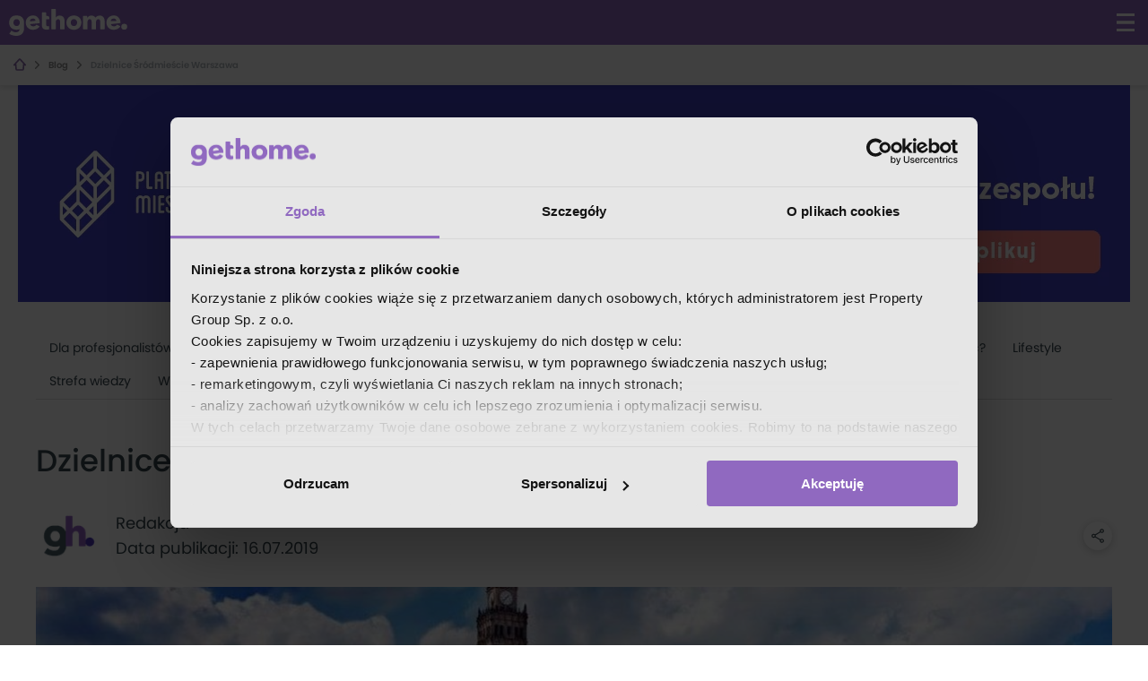

--- FILE ---
content_type: text/html; charset=utf-8
request_url: https://gethome.pl/blog/dzielnica-srodmiescie/
body_size: 41378
content:

        <!DOCTYPE html>
        <html lang="pl">
        <head>
            <meta charset="utf-8">
            <meta name="viewport" content="width=device-width, initial-scale=1.0, maximum-scale=1.0, user-scalable=no, shrink-to-fit=no">
            <link rel="preload" href="/static-gh/fonts/poppins/poppins_bold.woff2" as="font" type="font/woff2" crossorigin> 
            <link rel="preload" href="/static-gh/fonts/poppins/poppins_light.woff2" as="font" type="font/woff2" crossorigin> 
            <link rel="preload" href="/static-gh/fonts/poppins/poppins_medium.woff2" as="font" type="font/woff2" crossorigin> 
            <link rel="preload" href="/static-gh/fonts/poppins/poppins_regular.woff2" as="font" type="font/woff2" crossorigin> 
            <link rel="preload" href="/static-gh/fonts/poppins/poppins_semibold.woff2" as="font" type="font/woff2" crossorigin> 
            <link rel="dns-prefetch" href="https://www.googletagmanager.com">
            <meta http-equiv="X-UA-Compatible" content="IE=edge">
            <meta name="apple-mobile-web-app-capable" content="yes" />
            <title>Dzielnice Śródmieście Warszawa - gethome.pl</title>
            <meta content="Co przyszły mieszkaniec powinien wiedzieć o warszawskim Śródmieściu? Poniżej kilka przydatnych informacji o tej dzielnicy!" name="description">
            <link rel="canonical" href="https://gethome.pl/blog/dzielnica-srodmiescie/">
            
            
            <link rel="stylesheet" type="text/css" href="/static-gh/449.20b8cd9d7f44298e6101.css" />
            <link rel="apple-touch-icon" sizes="180x180" href="/static-gh/apple-touch-icon.png">
            <link rel="icon" type="image/png" sizes="32x32" href="/static-gh/favicon-32x32.png">
            <link rel="icon" type="image/png" sizes="16x16" href="/static-gh/favicon-16x16.png">
            <link rel="mask-icon" href="/static-gh/safari-pinned-tab.svg" color="#5bbad5">
            <link rel="shortcut icon" href="/static-gh/favicon.ico">
            <meta name="msapplication-TileColor" content="#da532c">
            <meta name="msapplication-config" content="/static-gh/browserconfig.xml">
            <meta name="theme-color" content="#9069c0">

            <meta property="og:title" content="Dzielnice Śródmieście Warszawa - gethome.pl"/>
            <meta property="og:description" content="Co przyszły mieszkaniec powinien wiedzieć o warszawskim Śródmieściu? Poniżej kilka przydatnych informacji o tej dzielnicy!"/>
            <meta property="og:type" content="website"/>
            <meta property="og:image" content="https://thumbs.gethome.pl/19910099:aLQ-MlJwl7hJ2-yPMPh_xpecWD0/1210x420/article/palac-kultury-srodmiescie-zdjecie.jpg">
            <meta property="og:url" content="https://gethome.pl/blog/dzielnica-srodmiescie/">

            <meta name="robots" content="index, follow">
            <meta name="robots" content="max-image-preview:large">

            
            
            
            <style data-emotion="gh-global 1qusuzz">@font-face{font-family:'poppins';src:url('/static-gh/fonts/poppins/poppins_light.woff2') format('woff2'),url('/static-gh/fonts/poppins/poppins_light.woff') format('woff');font-weight:300;font-style:normal;font-display:swap;}@font-face{font-family:'poppins';src:url('/static-gh/fonts/poppins/poppins_regular.woff2') format('woff2'),url('/static-gh/fonts/poppins/poppins_regular.woff') format('woff');font-weight:400;font-style:normal;font-display:swap;}@font-face{font-family:'poppins';src:url('/static-gh/fonts/poppins/poppins_medium.woff2') format('woff2'),url('/static-gh/fonts/poppins/poppins_medium.woff') format('woff');font-weight:500;font-style:normal;font-display:swap;}@font-face{font-family:'poppins';src:url('/static-gh/fonts/poppins/poppins_semibold.woff2') format('woff2'),url('/static-gh/fonts/poppins/poppins_semibold.woff') format('woff');font-weight:600;font-style:normal;font-display:swap;}@font-face{font-family:'poppins';src:url('/static-gh/fonts/poppins/poppins_bold.woff2') format('woff2'),url('/static-gh/fonts/poppins/poppins_bold.woff') format('woff');font-weight:700;font-style:normal;font-display:swap;}@supports not (align-items: center){body{overflow:hidden;}.e132umi90{display:block!important;}}@media all and (-ms-high-contrast: none),(-ms-high-contrast: active){body{overflow:hidden;}.e132umi90{display:block!important;}}</style><style data-emotion="gh 1378iud 13kgwwt 1sm2mnd 18fst3t 1qdzlyr wq8j3v i3uzb1 1m7j13x 64xkav bl7yhc epnm8w yzckbn z1tw91 13dai0l 1y5v7vc wat9ry 1cdsydc 16o0x5k tq074a 2is4p4 fklje3 16te0zo 1j1a0w2 ehyxmi 1usmu5u 1l83y61 9msjl7 pnjvm7 61q20t v7ku21 1hqoh5w 1opvz9i 1u1dsm4 a6n1v0 1cydm2l e4on1p uo8897 6xazmq 1af2c40 1on3sw1 gg3h26 1pommgw qbhsyy ozl1tk 107895z 14bu1rg 1tghvjq ou2lmm 1bhxrb2 pgkqqk uirvwh ec0f4u 1vo6bwp 1s96mf uj67s8 jb5yxl kzzrzw 1czyd36 1xfc0lf 7qnyvn ffhm6p 28v0qm 1tf4itm e4rj4y 1odh4fg 1ybkl89 1ogfl7p s5ewb1 1d3qqle 1eqer61 fbcq4l lfo1yk 1yymdpb">.gh-1378iud{fill:white;-webkit-transform:scale(3);-moz-transform:scale(3);-ms-transform:scale(3);transform:scale(3);}.gh-13kgwwt{position:fixed;list-style-type:none;padding:0;inset:1.8rem 1.8rem auto auto;z-index:10000;}.gh-1sm2mnd{max-width:100%;overflow:hidden;padding:0.5rem 1.5rem;position:relative;z-index:2;height:45px;background-color:white;box-shadow:0 3px 5px rgba(0, 0, 0, 0.1);}.gh-18fst3t{position:relative;}.gh-1qdzlyr{margin:0;padding:1rem 0;list-style:none;font-size:1rem;font-weight:600;line-height:1;display:-webkit-box;display:-webkit-flex;display:-ms-flexbox;display:flex;-webkit-flex-direction:row;-ms-flex-direction:row;flex-direction:row;-webkit-align-items:center;-webkit-box-align:center;-ms-flex-align:center;align-items:center;overflow-x:auto;overflow-y:hidden;position:relative;white-space:nowrap;width:100%;z-index:0;}.gh-1qdzlyr::-webkit-scrollbar{display:none;}.gh-1qdzlyr >li{color:#909090;fill:#909090;white-space:nowrap;display:-webkit-box;display:-webkit-flex;display:-ms-flexbox;display:flex;-webkit-flex-direction:row;-ms-flex-direction:row;flex-direction:row;-webkit-align-items:center;-webkit-box-align:center;-ms-flex-align:center;align-items:center;}.gh-1qdzlyr >li >a{color:inherit;fill:#909090;}.gh-1qdzlyr >li:last-child{color:#b1b7bd;fill:#b1b7bd;}.gh-1qdzlyr >li:last-child >a{color:inherit;fill:#b1b7bd;}.gh-1qdzlyr >li:last-child >i{visibility:hidden;padding:0;}.gh-wq8j3v{font:0/0 a;color:transparent;text-shadow:none;background-color:transparent;border:0;}.gh-i3uzb1{padding:0 0.8rem;}.gh-1m7j13x{padding-right:1rem;}.gh-64xkav{display:none;}@media (min-width: 1024px){.gh-64xkav{display:block;}}.gh-bl7yhc{display:-webkit-box;display:-webkit-flex;display:-ms-flexbox;display:flex;-webkit-box-flex:1;-webkit-flex-grow:1;-ms-flex-positive:1;flex-grow:1;height:100%;}.gh-epnm8w{display:-webkit-box;display:-webkit-flex;display:-ms-flexbox;display:flex;-webkit-flex-direction:column;-ms-flex-direction:column;flex-direction:column;-webkit-box-flex:1;-webkit-flex-grow:1;-ms-flex-positive:1;flex-grow:1;-webkit-flex-shrink:1;-ms-flex-negative:1;flex-shrink:1;-webkit-flex-basis:0;-ms-flex-preferred-size:0;flex-basis:0;-webkit-align-items:center;-webkit-box-align:center;-ms-flex-align:center;align-items:center;-webkit-box-pack:center;-ms-flex-pack:center;-webkit-justify-content:center;justify-content:center;}@media (min-width: 1024px){.gh-yzckbn{display:none;}}.gh-z1tw91{width:1230px;max-width:100%;margin:0 auto;padding:0 1.5rem;}.gh-13dai0l{display:-webkit-box;display:-webkit-flex;display:-ms-flexbox;display:flex;-webkit-flex-direction:row;-ms-flex-direction:row;flex-direction:row;-webkit-align-items:center;-webkit-box-align:center;-ms-flex-align:center;align-items:center;-webkit-box-pack:justify;-webkit-justify-content:space-between;justify-content:space-between;margin-bottom:3rem;margin-top:2rem;}@media (min-width: 1024px){.gh-13dai0l{-webkit-flex-direction:column;-ms-flex-direction:column;flex-direction:column;-webkit-align-items:start;-webkit-box-align:start;-ms-flex-align:start;align-items:start;}}.gh-1y5v7vc{display:none;}@media (min-width: 1024px){.gh-1y5v7vc{display:-webkit-box;display:-webkit-flex;display:-ms-flexbox;display:flex;list-style-type:none;padding:0;border-bottom:1px solid #dddddd;-webkit-box-flex-wrap:wrap;-webkit-flex-wrap:wrap;-ms-flex-wrap:wrap;flex-wrap:wrap;width:100%;}}.gh-wat9ry{position:relative;display:inline-block;padding:0.7rem 1.5rem;border-bottom:2px solid transparent;color:#37474f;line-height:1.5;-webkit-text-decoration:none;text-decoration:none;-webkit-transition:all 200ms ease-out;transition:all 200ms ease-out;will-change:color,border-bottom-color;cursor:pointer;white-space:nowrap;}.gh-wat9ry:hover,.gh-wat9ry:focus,.gh-wat9ry.active{color:#9069c0;-webkit-text-decoration:none;text-decoration:none;border-bottom-color:#9069c0;}.gh-wat9ry.active{font-weight:500;}@media (max-width: calc(1024px - 1px)){.gh-wat9ry{padding:1.2rem 1.5rem;width:100%;border-bottom:1px solid #e3e1e1;}}.gh-1cdsydc{display:-webkit-box;display:-webkit-flex;display:-ms-flexbox;display:flex;-webkit-align-items:center;-webkit-box-align:center;-ms-flex-align:center;align-items:center;cursor:pointer;color:#9069c0;}.gh-1cdsydc svg{margin-left:1rem;}@media (min-width: 1024px){.gh-1cdsydc{display:none;}}.gh-16o0x5k{font-size:2.4rem;font-weight:500;}@media (min-width: 1024px){.gh-16o0x5k{font-size:3.4rem;}}.gh-tq074a{display:-webkit-box;display:-webkit-flex;display:-ms-flexbox;display:flex;-webkit-flex-direction:row;-ms-flex-direction:row;flex-direction:row;-webkit-align-items:center;-webkit-box-align:center;-ms-flex-align:center;align-items:center;-webkit-box-pack:justify;-webkit-justify-content:space-between;justify-content:space-between;}.gh-2is4p4{margin:0;padding:0;display:-webkit-box;display:-webkit-flex;display:-ms-flexbox;display:flex;-webkit-flex-direction:row;-ms-flex-direction:row;flex-direction:row;-webkit-align-items:center;-webkit-box-align:center;-ms-flex-align:center;align-items:center;}.gh-fklje3{width:74px;height:74px;border-radius:50%;overflow:hidden;-webkit-flex-shrink:0;-ms-flex-negative:0;flex-shrink:0;display:-webkit-box;display:-webkit-flex;display:-ms-flexbox;display:flex;-webkit-align-items:center;-webkit-box-align:center;-ms-flex-align:center;align-items:center;-webkit-box-pack:center;-ms-flex-pack:center;-webkit-justify-content:center;justify-content:center;margin-right:1.5rem;cursor:pointer;}.gh-16te0zo{font-size:1.8rem;line-height:1.6;margin:0;color:#37474f;}.gh-16te0zo:hover,.gh-16te0zo:focus,.gh-16te0zo:active{color:#37474f;-webkit-text-decoration:none;text-decoration:none;}.gh-1j1a0w2{font-size:1.8rem;line-height:1.6;margin:0;display:-webkit-box;display:-webkit-flex;display:-ms-flexbox;display:flex;-webkit-flex-direction:column;-ms-flex-direction:column;flex-direction:column;color:#37474f;}@media screen and (min-width: 1024px){.gh-1j1a0w2{-webkit-flex-direction:row;-ms-flex-direction:row;flex-direction:row;}}.gh-ehyxmi{width:32px;height:32px;-webkit-box-flex:0;-webkit-flex-grow:0;-ms-flex-positive:0;flex-grow:0;-webkit-flex-shrink:0;-ms-flex-negative:0;flex-shrink:0;display:none;}@media (min-width: 1024px){.gh-ehyxmi{display:block;}}@media (min-width: 1300px){.gh-ehyxmi{position:fixed;margin-left:-5rem;}}.gh-1usmu5u{display:-webkit-box;display:-webkit-flex;display:-ms-flexbox;display:flex;-webkit-align-items:center;-webkit-box-align:center;-ms-flex-align:center;align-items:center;-webkit-box-pack:center;-ms-flex-pack:center;-webkit-justify-content:center;justify-content:center;width:32px;height:32px;box-shadow:0 0.2rem 1rem rgba(0, 0, 0, 0.2);border-radius:50%;margin-bottom:1rem;cursor:pointer;background-color:#fff;}.gh-1usmu5u .svg-icon{width:14px;height:14px;}.gh-1l83y61{fill:#37474f;-webkit-transform:scale(1.6);-moz-transform:scale(1.6);-ms-transform:scale(1.6);transform:scale(1.6);}.gh-9msjl7{max-height:200px;overflow:hidden;display:-webkit-box;display:-webkit-flex;display:-ms-flexbox;display:flex;-webkit-align-items:center;-webkit-box-align:center;-ms-flex-align:center;align-items:center;-webkit-box-pack:center;-ms-flex-pack:center;-webkit-justify-content:center;justify-content:center;margin-top:2rem;}@media (min-width: 640px){.gh-9msjl7{max-height:320px;}}@media (min-width: 900px){.gh-9msjl7{max-height:420px;}}.gh-pnjvm7{display:block;max-width:100%;height:auto;width:100%;-webkit-flex-basis:100%;-ms-flex-preferred-size:100%;flex-basis:100%;}.gh-61q20t{display:-webkit-box;display:-webkit-flex;display:-ms-flexbox;display:flex;-webkit-flex-direction:column-reverse;-ms-flex-direction:column-reverse;flex-direction:column-reverse;}@media (min-width: 1024px){.gh-61q20t{-webkit-flex-direction:row;-ms-flex-direction:row;flex-direction:row;}}.gh-v7ku21{-webkit-box-flex:1;-webkit-flex-grow:1;-ms-flex-positive:1;flex-grow:1;-webkit-flex-shrink:1;-ms-flex-negative:1;flex-shrink:1;width:100%;margin-top:3rem;}@media (min-width: 1024px){.gh-v7ku21{padding-right:1.5rem;width:calc(100% - 300px);}}.gh-1hqoh5w{font-size:16px;line-height:1.6;}.gh-1hqoh5w h2,.gh-1hqoh5w h3,.gh-1hqoh5w h4,.gh-1hqoh5w h5,.gh-1hqoh5w h6{font-weight:700;}.gh-1hqoh5w h2{padding-top:5.5rem;margin-top:-5.5rem;}.gh-1hqoh5w img{display:block;max-width:100%;height:auto;margin:3rem auto;}.gh-1hqoh5w b,.gh-1hqoh5w strong{font-weight:600;}.gh-1hqoh5w >p:first-of-type{margin-top:0;}.gh-1hqoh5w >p:last-of-type{margin-bottom:0;}.gh-1hqoh5w blockquote{position:relative;max-width:80%;margin:5rem auto;color:#455a64;font-size:2rem;font-style:italic;text-align:center;font-weight:500;z-index:1;}.gh-1hqoh5w blockquote::before{content:'"';position:absolute;left:50%;-webkit-transform:translateX(-50%);-moz-transform:translateX(-50%);-ms-transform:translateX(-50%);transform:translateX(-50%);top:-50px;color:#a9c9ff;font-size:17rem;z-index:-1;}.gh-1hqoh5w li{line-height:1.65;}@media (min-width: 1024px){.gh-1hqoh5w{font-size:1.9rem;}}.gh-1opvz9i{display:-webkit-box;display:-webkit-flex;display:-ms-flexbox;display:flex;-webkit-align-items:center;-webkit-box-align:center;-ms-flex-align:center;align-items:center;-webkit-flex-direction:column;-ms-flex-direction:column;flex-direction:column;-webkit-box-pack:center;-ms-flex-pack:center;-webkit-justify-content:center;justify-content:center;background:linear-gradient(135deg, rgba(85, 75, 176, 1) 0%, rgba(126, 90, 188, 1) 60%);color:#fff;width:100%;padding:0 0 3rem;text-align:center;-webkit-text-decoration:none;text-decoration:none;cursor:pointer;margin-top:3rem;position:relative;overflow:hidden;}.gh-1opvz9i p{margin-bottom:5rem;max-width:25rem;font-size:2.6rem;font-weight:700;text-shadow:1px 1px 2px rgba(0, 0, 0, 1);position:relative;}.gh-1opvz9i svg{margin-bottom:3rem;position:relative;}@media (min-width: 768px){.gh-1opvz9i{padding:4.6rem 8.5rem 4.6rem 4rem;-webkit-box-pack:justify;-webkit-justify-content:space-between;justify-content:space-between;-webkit-flex-direction:row;-ms-flex-direction:row;flex-direction:row;text-align:left;background:linear-gradient(145deg, rgba(85, 75, 176, 1) 0%, rgba(126, 90, 188, 1) 58%, rgba(126, 90, 188, 1) 65%, rgba(85, 75, 176, 1) 100%);}.gh-1opvz9i p{margin:0;max-width:100%;}.gh-1opvz9i svg{margin:0;}}.gh-1opvz9i:hover,.gh-1opvz9i:focus,.gh-1opvz9i:active{color:#fff;-webkit-text-decoration:none;text-decoration:none;}.gh-1u1dsm4{position:absolute;z-index:0;width:100%;height:100%;bottom:0;left:0;background-image:url("/static-gh/54c5b0fcf6f4fe8a7bb1.svg");background-repeat:no-repeat;-webkit-background-size:300%;background-size:300%;-webkit-background-position:-10px bottom;background-position:-10px bottom;opacity:0.2;}@media (min-width: 480px){.gh-1u1dsm4{-webkit-background-size:250%;background-size:250%;}}@media (min-width: 600px){.gh-1u1dsm4{-webkit-background-size:200%;background-size:200%;}}@media (min-width: 768px){.gh-1u1dsm4{-webkit-background-size:contain;background-size:contain;-webkit-background-position:center bottom;background-position:center bottom;height:85%;}}.gh-a6n1v0{fill:#37474f;-webkit-transform:scale(8);-moz-transform:scale(8);-ms-transform:scale(8);transform:scale(8);}.gh-1cydm2l{display:-webkit-box;display:-webkit-flex;display:-ms-flexbox;display:flex;-webkit-flex-direction:column;-ms-flex-direction:column;flex-direction:column;margin:5rem 0;padding:3rem;background-color:#fbfbfb;}@media (min-width: 1024px){.gh-1cydm2l{-webkit-flex-direction:row;-ms-flex-direction:row;flex-direction:row;}}.gh-e4on1p{width:160px;height:160px;border-radius:50%;overflow:hidden;-webkit-flex-shrink:0;-ms-flex-negative:0;flex-shrink:0;display:-webkit-box;display:-webkit-flex;display:-ms-flexbox;display:flex;-webkit-align-items:center;-webkit-box-align:center;-ms-flex-align:center;align-items:center;-webkit-box-pack:center;-ms-flex-pack:center;-webkit-justify-content:center;justify-content:center;margin:0 auto 2rem;cursor:pointer;}@media (min-width: 1024px){.gh-e4on1p{margin:0 3rem 0 0;}}.gh-uo8897{margin:0 0 1.3rem;font-size:1.8rem;font-weight:400;line-height:1.6;text-align:center;}@media (min-width: 1024px){.gh-uo8897{text-align:left;}}.gh-6xazmq{color:#37474f;}.gh-6xazmq:hover,.gh-6xazmq:focus,.gh-6xazmq:active{color:#37474f;-webkit-text-decoration:none;text-decoration:none;}.gh-1af2c40{margin:0;font-size:1.4rem;font-weight:400;line-height:1.5;color:#b1b7bd;text-align:center;}@media (min-width: 1024px){.gh-1af2c40{text-align:left;}}.gh-1on3sw1{margin:2rem 0 1rem 0;padding-left:0;list-style:none;display:-webkit-box;display:-webkit-flex;display:-ms-flexbox;display:flex;-webkit-flex-direction:row;-ms-flex-direction:row;flex-direction:row;-webkit-box-pack:center;-ms-flex-pack:center;-webkit-justify-content:center;justify-content:center;gap:2rem;}@media (min-width: 1024px){.gh-1on3sw1{-webkit-box-pack:left;-ms-flex-pack:left;-webkit-justify-content:left;justify-content:left;margin:4rem 0 1rem 0;}}.gh-gg3h26{width:26px;height:26px;border-radius:50%;background-color:#9069c0;display:-webkit-box;display:-webkit-flex;display:-ms-flexbox;display:flex;-webkit-align-items:center;-webkit-box-align:center;-ms-flex-align:center;align-items:center;-webkit-box-pack:center;-ms-flex-pack:center;-webkit-justify-content:center;justify-content:center;color:#fff;}.gh-gg3h26:hover,.gh-gg3h26:active,.gh-gg3h26:focus{color:#fff;-webkit-text-decoration:none;text-decoration:none;}.gh-1pommgw{fill:#fff;-webkit-transform:scale(1.7);-moz-transform:scale(1.7);-ms-transform:scale(1.7);transform:scale(1.7);}.gh-qbhsyy{width:300px;margin:0 auto;-webkit-box-flex:0;-webkit-flex-grow:0;-ms-flex-positive:0;flex-grow:0;-webkit-flex-shrink:0;-ms-flex-negative:0;flex-shrink:0;}.gh-ozl1tk{border-radius:0.4rem;border:1px solid #ddd;margin:3rem auto 0;display:none;}.gh-ozl1tk >header{padding:1.2rem 1rem;text-align:center;border-bottom:1px solid #ddd;display:block;}.gh-ozl1tk >header >h3{margin:0;font-size:1.7rem;font-weight:600;}.gh-ozl1tk >ul{margin:0;padding:1rem 2.4rem;list-style-type:none;overflow:hidden;}.gh-ozl1tk >ul >li >a{padding:1.2rem 0;}@media (min-width: 1024px){.gh-ozl1tk{display:-webkit-box;display:-webkit-flex;display:-ms-flexbox;display:flex;-webkit-flex-direction:column;-ms-flex-direction:column;flex-direction:column;overflow:hidden;max-height:calc(100vh - 8rem - 3rem);position:-webkit-sticky;position:sticky;top:8rem;margin-bottom:3rem;}.gh-ozl1tk >ul{-webkit-box-flex:1;-webkit-flex-grow:1;-ms-flex-positive:1;flex-grow:1;-webkit-flex-shrink:1;-ms-flex-negative:1;flex-shrink:1;overflow-y:auto;}}.gh-107895z+.gh-107895z{border-top:1px solid #e3e1e1;}.gh-14bu1rg{display:block;position:relative;margin:0;font-size:1.2rem;font-weight:500;-webkit-text-decoration:none;text-decoration:none;color:#37474f;}.gh-14bu1rg:hover,.gh-14bu1rg:focus{color:#37474f;-webkit-text-decoration:none;text-decoration:none;}.gh-14bu1rg >p{margin:0;display:-webkit-box;display:-webkit-flex;display:-ms-flexbox;display:flex;-webkit-flex-direction:row;-ms-flex-direction:row;flex-direction:row;-webkit-align-items:center;-webkit-box-align:center;-ms-flex-align:center;align-items:center;}.gh-14bu1rg >p >svg{position:relative;right:-5px;margin:0.8rem 2rem 0.8rem 0;}.gh-14bu1rg:before{content:"";position:absolute;top:2px;left:-24px;bottom:2px;width:4px;-webkit-transition:background-color 200ms ease-out 50ms;transition:background-color 200ms ease-out 50ms;background-color:transparent;}.gh-14bu1rg:hover:before{background-color:#9069c0;}@media (min-width: 1024px){.gh-14bu1rg{font-size:1.5rem;}}.gh-1tghvjq{fill:#37474f;-webkit-transform:scale(2.2);-moz-transform:scale(2.2);-ms-transform:scale(2.2);transform:scale(2.2);}.gh-ou2lmm{display:-webkit-box;display:-webkit-flex;display:-ms-flexbox;display:flex;-webkit-box-pack:space-around;-ms-flex-pack:space-around;-webkit-justify-content:space-around;justify-content:space-around;-webkit-align-items:flex-end;-webkit-box-align:flex-end;-ms-flex-align:flex-end;align-items:flex-end;padding:0 0 0.5rem;position:fixed;bottom:0;left:0;height:6rem;width:100%;background-color:#fff;box-shadow:0 10px 20px rgba(0, 0, 0, 0.19);}@media (min-width: 1024px){.gh-ou2lmm{display:none;}}.gh-1bhxrb2{background:none;border:none;display:-webkit-box;display:-webkit-flex;display:-ms-flexbox;display:flex;-webkit-flex-direction:column;-ms-flex-direction:column;flex-direction:column;-webkit-align-items:center;-webkit-box-align:center;-ms-flex-align:center;align-items:center;-webkit-box-pack:end;-ms-flex-pack:end;-webkit-justify-content:flex-end;justify-content:flex-end;position:relative;}.gh-1bhxrb2:focus{outline:0;}.gh-pgkqqk{margin-top:1.3rem;font-size:1.2rem;line-height:1.2;font-weight:500;color:#37474f;}.gh-uirvwh{margin-bottom:3rem;}.gh-ec0f4u{display:grid;grid-column-gap:3.6rem;list-style:none;padding:0;grid-template-columns:repeat(auto-fill, minmax(250px, 1fr));}.gh-ec0f4u a{max-width:unset;}@media screen and (min-width: 480px){.gh-ec0f4u{grid-template-columns:repeat(auto-fill, minmax(350px, 1fr));}}.gh-1vo6bwp{height:100%;padding-bottom:2rem;}.gh-1vo6bwp.hide{display:none;}.gh-1s96mf{display:-webkit-box;display:-webkit-flex;display:-ms-flexbox;display:flex;-webkit-flex-direction:column;-ms-flex-direction:column;flex-direction:column;width:100%;max-width:310px;background-color:white;-webkit-transition:box-shadow 200ms ease-out;transition:box-shadow 200ms ease-out;overflow:hidden;color:inherit;}.gh-1s96mf:hover{box-shadow:0 0.2rem 1rem 0.4rem rgba(0, 0, 0, 0.1);-webkit-text-decoration:none;text-decoration:none;}.gh-1s96mf:hover img{-webkit-transform:scale(1.1);-moz-transform:scale(1.1);-ms-transform:scale(1.1);transform:scale(1.1);}.gh-1s96mf.hide{display:none;}@media screen and (min-width: 361px){.gh-1s96mf{max-width:375px;}}@media screen and (min-width: 685px){.gh-1s96mf{max-width:310px;height:430px;}}.gh-uj67s8{overflow:hidden;-webkit-flex:1 1 auto;-ms-flex:1 1 auto;flex:1 1 auto;display:-webkit-box;display:-webkit-flex;display:-ms-flexbox;display:flex;max-height:175px;}.gh-uj67s8 img{object-fit:cover;width:100%;height:auto;-webkit-transition:-webkit-transform 700ms cubic-bezier(0.25, 0.8, 0.25, 1);transition:transform 700ms cubic-bezier(0.25, 0.8, 0.25, 1);}.gh-jb5yxl{-webkit-flex-direction:column;-ms-flex-direction:column;flex-direction:column;padding:1rem 1.5rem 1.5rem;color:#536168;font-weight:300;}.gh-kzzrzw{margin:0.5rem 0 1rem;color:#b1b7bd;font-size:1.2rem;font-weight:500;line-height:1.5;}.gh-1czyd36{color:#37474f;font-weight:500;font-size:1.6rem;line-height:1.5625;}.gh-1xfc0lf{margin:0;text-overflow:ellipsis;overflow:hidden;display:-webkit-box!important;-webkit-line-clamp:5;-webkit-box-orient:vertical;white-space:normal;}.gh-7qnyvn{fill:#fff;-webkit-transform:scale(1);-moz-transform:scale(1);-ms-transform:scale(1);transform:scale(1);}.gh-ffhm6p{list-style-type:none;}.gh-28v0qm{line-height:4rem;display:inline-block;font-size:1.2rem;color:#37474f;cursor:pointer;}.gh-28v0qm:visited,.gh-28v0qm:hover,.gh-28v0qm:focus,.gh-28v0qm:active{color:#37474f;-webkit-text-decoration:underline;text-decoration:underline;}@media (min-width: 1024px){.gh-28v0qm{line-height:1.9rem;}}.gh-1tf4itm{fill:#37474f;-webkit-transform:scale(1.4);-moz-transform:scale(1.4);-ms-transform:scale(1.4);transform:scale(1.4);position:relative;left:1rem;top:0.1rem;}.gh-e4rj4y{fill:#fff;-webkit-transform:scale(3);-moz-transform:scale(3);-ms-transform:scale(3);transform:scale(3);}.gh-1odh4fg{display:none;background:#e5e5e5;padding:5rem 2rem;text-align:center;position:fixed;height:100vh;width:100vw;z-index:10000000;top:0;left:0;}@media (min-width: 600px){.gh-1odh4fg{padding:8rem 0 15rem;}}.gh-1ybkl89{min-width:320px;max-width:1190px;margin-left:auto;margin-right:auto;padding-left:2rem;padding-right:2rem;}@media (min-width: 1024px){.gh-1ybkl89{padding-left:4rem;padding-right:4rem;}}@media (min-width: 1685px){.gh-1ybkl89{max-width:1600px;}}.gh-1ogfl7p{margin:0;padding:3rem 0;line-height:1.2;font-size:2.2rem;}@media (min-width: 600px){.gh-1ogfl7p{font-size:3.6rem;}}.gh-s5ewb1{font-size:1.6rem;margin-top:0;text-align:center;line-height:2.5rem;}.gh-1d3qqle{font-size:1.6rem;margin-top:0;text-align:center;line-height:2.5rem;margin-bottom:3rem;}.gh-1eqer61{display:-webkit-box;display:-webkit-flex;display:-ms-flexbox;display:flex;-webkit-box-pack:start;-ms-flex-pack:start;-webkit-justify-content:flex-start;justify-content:flex-start;-webkit-box-flex-wrap:wrap;-webkit-flex-wrap:wrap;-ms-flex-wrap:wrap;flex-wrap:wrap;margin-top:4rem;color:#37474f;}@media (min-width: 600px){.gh-1eqer61{-webkit-box-pack:center;-ms-flex-pack:center;-webkit-justify-content:center;justify-content:center;}}.gh-fbcq4l{color:#37474f;margin-right:4.5rem;max-width:55px;}.gh-fbcq4l:visited,.gh-fbcq4l:hover,.gh-fbcq4l:focus,.gh-fbcq4l:active{color:#37474f;-webkit-text-decoration:underline;text-decoration:underline;}@media (min-width: 600px){.gh-fbcq4l{max-width:100px;}}.gh-lfo1yk{width:52px;height:52px;}.gh-1yymdpb{font-size:1.6rem;margin-top:0;text-align:center;line-height:2.5rem;font-size:1.2rem;}</style>
            <script>
                window.__INITIAL_STATE__ = {"agent":{"agent":null,"agentOffers":null},"agency":{"agency":null,"agencyAgents":null,"agencyOffers":null,"developer":null,"developerOffers":null},"agencyList":{"agencyList":null,"seoDescription":null,"location":null},"developersList":{"developersList":null,"seoDescription":null,"location":null},"articles":{"articleList":null,"articleListRequestState":0,"districtArticleList":null,"categoryList":{"page":1,"page_size":null,"count":27,"categories":[{"id":37,"name":"Gdzie zamieszkać?","parent":null,"slug":"gdzie-zamieszkac","uuid":"0fa4b7ae-4083-4d44-a8b3-e1e581be904e"},{"id":7,"name":"Architektura","parent":null,"slug":"architektura","uuid":"e4d9f6b2-d335-4b3b-86f4-f9a06ce67f3e"},{"id":4,"name":"Analizy eksperta","parent":null,"slug":"analizy-eksperta","uuid":"ac59f72e-d430-43a3-9562-4be49596a9b8"},{"id":38,"name":"Branżowe newsy","parent":null,"slug":"branzowe-newsy","uuid":"92559f43-e10d-434e-96c1-8589eebe2efd"},{"id":36,"name":"Dla profesjonalistów","parent":null,"slug":"dla-profesjonalistow","uuid":"aae3ac04-ced7-4f4f-bf33-62ea95f70aa1"},{"id":3,"name":"Dzielnice","parent":null,"slug":"opisy-dzielnic","uuid":"835ede6d-1287-454c-9ae6-d43105f5488b"},{"id":14,"name":"Gdańsk","parent":3,"slug":"gdansk","uuid":"12aa4d68-61d9-44ae-b0ea-8ff356b3d58f"},{"id":15,"name":"Gdynia","parent":3,"slug":"gdynia","uuid":"58358dc5-b2f8-4ce7-97b8-11c0daa8ae5a"},{"id":35,"name":"Katowice","parent":3,"slug":"katowice","uuid":"c0919e14-07bd-4430-a3c4-bedb5ecac099"},{"id":20,"name":"Kraków","parent":3,"slug":"krakow","uuid":"672caa3e-8988-450a-b043-e62fa21f0d34"},{"id":22,"name":"Łódź","parent":3,"slug":"lodz","uuid":"050d4108-2f6f-4d0b-9724-04bf248f79ee"},{"id":26,"name":"Poznań","parent":3,"slug":"poznan","uuid":"6582a8f2-4256-45f5-a57c-08dc1a5a9a6e"},{"id":30,"name":"Szczecin","parent":3,"slug":"szczecin","uuid":"e8be3589-7750-4ce3-a3cb-9258237e5f77"},{"id":31,"name":"Warszawa","parent":3,"slug":"warszawa","uuid":"d8c8347b-e647-4662-9bd2-e0698877d78d"},{"id":33,"name":"Wrocław","parent":3,"slug":"wroclaw","uuid":"8507c0b9-b5af-41f9-a12e-d7f7a58f9df5"},{"id":9,"name":"Finanse i prawo","parent":null,"slug":"finanse-prawo","uuid":"9c3655b9-890a-465f-a423-0c479c991662"},{"id":8,"name":"Jak urządzić?","parent":null,"slug":"jak-urzadzic","uuid":"5be4a649-0c7a-41a7-abb3-2ab7a00e8908"},{"id":6,"name":"Lifestyle","parent":null,"slug":"lifestyle","uuid":"60428ab2-3979-40d7-a31c-63aa93a64e67"},{"id":2,"name":"Strefa wiedzy","parent":null,"slug":"strefa-wiedzy","uuid":"e68dd660-8350-4c10-8a51-5ebd3699dc4b"},{"id":41,"name":"Wzory umów","parent":null,"slug":"wzory-umow","uuid":"26c4d153-ba9a-43b9-9763-d995f0ee067f"},{"id":45,"name":"Budowa","parent":41,"slug":"budowa","uuid":"08e0ce7d-bfa7-4e31-a426-8e5eecdf78ee"},{"id":44,"name":"Dzierżawy","parent":41,"slug":"dzierzawy","uuid":"0c3156e3-67c0-4861-8f72-f4f79a9e155d"},{"id":48,"name":"Księgi wieczyste","parent":41,"slug":"ksiegi-wieczyste","uuid":"20be33e8-b05d-4b7a-a28e-2272d4c4cf97"},{"id":42,"name":"Ogólne","parent":41,"slug":"ogolne","uuid":"4b82ae10-8d46-4f8c-82b0-b80993ef8f9a"},{"id":47,"name":"Pośrednictwo","parent":41,"slug":"posrednictwo","uuid":"5655a94a-88f9-4de5-9c60-8b1328214358"},{"id":46,"name":"Sprzedaż","parent":41,"slug":"sprzedaz","uuid":"623dbc8b-df1c-412c-8fbe-f94b404c1fac"},{"id":43,"name":"Wynajem","parent":41,"slug":"wynajem","uuid":"fd7d51fc-27d1-4df4-8a40-14e2f027824c"}]},"categoryListRequestState":2,"articleDetail":{"article":{"id":"06cb890f-9251-4a6e-a0f9-d79a8de387ab","created_at":"2019-04-05T08:43:14.855109Z","updated_at":"2024-06-05T10:44:58.916712Z","publication_date":"2019-07-16T10:33:36.000000Z","content_updated_date":"2019-07-16T10:33:36.000000Z","link":"\u002Farticles\u002Fdzielnica-srodmiescie\u002F","type":"district","title":"Dzielnice Śródmieście Warszawa","slug":"dzielnica-srodmiescie","image":{"link":"https:\u002F\u002Fmedia.gethome.pl\u002Farticle\u002Fpalac-kultury-srodmiescie-zdjecie.jpg","a_img_310x175":"https:\u002F\u002Fthumbs.gethome.pl\u002F19910099:5War_BmA55LrU0dOxwaABcLMB4c\u002F310x175\u002Farticle\u002Fpalac-kultury-srodmiescie-zdjecie.jpg","a_img_555x321":"https:\u002F\u002Fthumbs.gethome.pl\u002F19910099:3HG0CM8uZAGRMyuSySnGbjzVafo\u002F555x321\u002Farticle\u002Fpalac-kultury-srodmiescie-zdjecie.jpg","a_img_414x200":"https:\u002F\u002Fthumbs.gethome.pl\u002F19910099:YyWuwEBFNxlxesSgTKWQFFklVWE\u002F414x200\u002Farticle\u002Fpalac-kultury-srodmiescie-zdjecie.jpg","a_img_639x200":"https:\u002F\u002Fthumbs.gethome.pl\u002F19910099:ZkbVgivf09J10aRJ63RcgScPb5I\u002F639x200\u002Farticle\u002Fpalac-kultury-srodmiescie-zdjecie.jpg","a_img_899x320":"https:\u002F\u002Fthumbs.gethome.pl\u002F19910099:uQu09IRSB0LFxvdzafl4-RsEj5M\u002F899x320\u002Farticle\u002Fpalac-kultury-srodmiescie-zdjecie.jpg","a_img_1210x420":"https:\u002F\u002Fthumbs.gethome.pl\u002F19910099:aLQ-MlJwl7hJ2-yPMPh_xpecWD0\u002F1210x420\u002Farticle\u002Fpalac-kultury-srodmiescie-zdjecie.jpg"},"lead":"Co przyszły mieszkaniec powinien wiedzieć o warszawskim Śródmieściu? Poniżej kilka przydatnych informacji o tej dzielnicy!","text":"\u003Cp\u003E\u003Cstrong\u003E&#x15a;r&#xf3;dmie&#x15b;cie\u003C\u002Fstrong\u003E to jedna z najpopularniejszych dzielnic Warszawy i najstarsza cz&#x119;&#x15b;&#x107; miasta.\u003Cstrong\u003E Ogromna ilo&#x15b;&#x107; atrakcji kulturalnych\u003C\u002Fstrong\u003E, muze&#xf3;w, galerii, kin i teatr&#xf3;w sprawia, &#x17c;e mieszka&#x144;com tej dzielnicy trudno si&#x119; nudzi&#x107;. &#x15a;r&#xf3;dmie&#x15b;cie posiada tak&#x17c;e niezwykle \u003Cstrong\u003Ebogat&#x105; ofert&#x119; gastronomiczn&#x105;:\u003C\u002Fstrong\u003E od bardzo ekskluzywnych restauracji po tanie bary mleczne. &#xa0;Muran&#xf3;w czy Powi&#x15b;le natomiast cechuj&#x105; si&#x119; bardziej kameralnym klimatem, z wi&#x119;ksz&#x105; ilo&#x15b;ci&#x105; teren&#xf3;w zielonych.\u003C\u002Fp\u003E\r\n\u003Cp\u003EPodobnie jak &#x15b;cis&#x142;e centrum, tak i ca&#x142;a &#x15b;r&#xf3;dmiejska dzielnica jest bardzo dobrze skomunikowana z innymi cz&#x119;&#x15b;ciami Warszawy. Na jej terenie znajduj&#x105; si&#x119; dworce kolejowe, \u003Cstrong\u003EI i II linia metra\u003C\u002Fstrong\u003E oraz dobrze rozbudowana sie&#x107; linii tramwajowych i autobusowych. Po&#x142;o&#x17c;enie &#x15a;r&#xf3;dmie&#x15b;cia powoduje tak&#x17c;e, &#x17c;e jest to niezwykle \u003Cstrong\u003Egwarna i t&#x119;tni&#x105;c&#x105; &#x17c;yciem dzielnica\u003C\u002Fstrong\u003E - du&#x17c;&#x105; popularno&#x15b;ci&#x105; ciesz&#x105; si&#x119; szczeg&#xf3;lnie okolice Nowego &#x15a;wiatu, Krakowskie Przedmie&#x15b;cie i Bulwary Wi&#x15b;lane.\u003C\u002Fp\u003E\r\n\u003Cp\u003ENa terenie &#x15a;r&#xf3;dmie&#x15b;cia znajduje si&#x119; wiele biurowc&#xf3;w i firm, ale tak&#x17c;e \u003Cstrong\u003Esporo atrakcji turystycznych\u003C\u002Fstrong\u003E &#x2013; \u003Cem\u003EPa&#x142;ac Kultury i Nauki\u003C\u002Fem\u003E, \u003Cem\u003EMuzeum Narodowe\u003C\u002Fem\u003E, \u003Cem\u003EMuzeum Polin\u003C\u002Fem\u003E czy \u003Cem\u003ECentrum Nauki Kopernik\u003C\u002Fem\u003E. Dojazd do &#x15b;cis&#x142;ego centrum zajmuje od kilku do maksymalnie 15-20 min z dalszych cz&#x119;&#x15b;ci dzielnicy. Dodatkowo, &#x15a;r&#xf3;dmie&#x15b;cie jest &#x15b;wietnie skomunikowane z wi&#x119;kszo&#x15b;ci&#x105; innych teren&#xf3;w Warszawy, co znacznie u&#x142;atwia przemieszanie si&#x119; po stolicy.\u003C\u002Fp\u003E\r\n\u003Cp\u003EMieszka&#x144;cy centralnej cz&#x119;&#x15b;ci stolicy, w szczeg&#xf3;lno&#x15b;ci okolic Starego Miasta, \u003Cem\u003Epl. Zbawiciela\u003C\u002Fem\u003E czy \u003Cem\u003Eul. Mazowieckiej\u003C\u002Fem\u003E cz&#x119;sto narzekaj&#x105; na odg&#x142;osy &#x201e;nocnego &#x17c;ycia&#x201d; generowane przez pobliskie kluby i puby. Osoby mieszkaj&#x105;ce przy \u003Cem\u003Eul. Marsza&#x142;kowskiej\u003C\u002Fem\u003E lub przy \u003Cem\u003EAl. Jerozolimskich\u003C\u002Fem\u003E mog&#x105; skar&#x17c;y&#x107; si&#x119; na ha&#x142;as spowodowany wzmo&#x17c;onym ruchem komunikacji miejskiej i samochod&#xf3;w. Fakt ten wp&#x142;ywa tak&#x17c;e na jako&#x15b;&#x107; powietrza &#x2013; w miesi&#x105;cach zimowych smog wyst&#x119;puje\u003Cstrong\u003E bardzo cz&#x119;sto\u003C\u002Fstrong\u003E.\u003C\u002Fp\u003E\r\n\u003Cp\u003E\u003Cstrong\u003EOferty w tej dzielnicy:\u003C\u002Fstrong\u003E\u003C\u002Fp\u003E\r\n\u003Cp\u003E\u003Ca title=\"mieszkania na sprzeda&#x17c; &#x15a;r&#xf3;dmie&#x15b;cie Warszawa\" href=\"https:\u002F\u002Fgethome.pl\u002Fmieszkania\u002Fna-sprzedaz\u002Fwarszawa\u002Fsrodmiescie\u002F\" target=\"_blank\" rel=\"noopener\"\u003E\u003Cstrong\u003E\u003Cimg src=\"https:\u002F\u002Fmedia.gethome.pl\u002Farticle\u002Fdzielnice-warszawa\u002Fmieszkania-srodmiescie.png\" alt=\"mieszkania na sprzeda&#x17c; &#x15a;r&#xf3;dmie&#x15b;cie Warszawa\"\u003E\u003C\u002Fstrong\u003E\u003C\u002Fa\u003E\u003C\u002Fp\u003E\r\n\u003Cp\u003E\u003Ca title=\"domy na sprzeda&#x17c; &#x15a;r&#xf3;dmie&#x15b;cie Warszawa\" href=\"https:\u002F\u002Fgethome.pl\u002Fdomy\u002Fna-sprzedaz\u002Fwarszawa\u002Fsrodmiescie\u002F\" target=\"_blank\" rel=\"noopener\"\u003E\u003Cstrong\u003E\u003Cimg src=\"https:\u002F\u002Fmedia.gethome.pl\u002Farticle\u002Fdzielnice-warszawa\u002Fdomy-srodmiescie.png\" alt=\"domy na sprzeda&#x17c; &#x15a;r&#xf3;dmie&#x15b;cie Warszawa\"\u003E\u003C\u002Fstrong\u003E\u003C\u002Fa\u003E\u003C\u002Fp\u003E\r\n\u003Ch2 id=\"informacje-ogolne\"\u003E1. Informacje og&#xf3;lne\u003C\u002Fh2\u003E\r\n\u003Ch3\u003E&#x15a;r&#xf3;dmie&#x15b;cie - po&#x142;o&#x17c;enie dzielnicy na mapie Warszawy\u003C\u002Fh3\u003E\r\n\u003Cp\u003E\u003Cstrong\u003E&#x15a;r&#xf3;dmie&#x15b;cie\u003C\u002Fstrong\u003E to jedna z 18 dzielnic Warszawy. Znajduj&#x105;cy si&#x119; na lewym brzegu \u003Cem\u003EWis&#x142;y\u003C\u002Fem\u003E teren nale&#x17c;y do najbardziej rozpoznawalnych cz&#x119;&#x15b;ci stolicy. &#x15a;r&#xf3;dmie&#x15b;cie zajmuje powierzchni&#x119; \u003Cstrong\u003E15,57 km&#xb2;,\u003C\u002Fstrong\u003E co daje mu 14 miejsce w rankingu powierzchni dzielnic warszawskich.\u003C\u002Fp\u003E\r\n\u003Cp\u003E\u003Cem\u003EMiejski System Informacji\u003C\u002Fem\u003E dzieli &#x15a;r&#xf3;dmie&#x15b;cie na nast&#x119;puj&#x105;ce osiedla:\u003C\u002Fp\u003E\r\n\u003Cul\u003E\r\n\u003Cli\u003E\u003Cstrong\u003ENowe Miasto\u003C\u002Fstrong\u003E (zobacz oferty: \u003Ca title=\"mieszkania na sprzeda&#x17c; Nowe Miasto\" href=\"https:\u002F\u002Fgethome.pl\u002Fmieszkania\u002Fna-sprzedaz\u002Fwarszawa\u002Fnowe-miasto\u002F\" target=\"_blank\" rel=\"noopener\"\u003Emieszkania Warszawa Nowe Miasto\u003C\u002Fa\u003E)\u003C\u002Fli\u003E\r\n\u003Cli\u003E\u003Cstrong\u003EStare Miasto&#xa0;\u003C\u002Fstrong\u003E(zobacz oferty: \u003Ca title=\"mieszkania na sprzeda&#x17c; Warszawa Stare Miasto\" href=\"https:\u002F\u002Fgethome.pl\u002Fmieszkania\u002Fna-sprzedaz\u002Fwarszawa\u002Fstare-miasto\u002F\" target=\"_blank\" rel=\"noopener\"\u003Emieszkania Warszawa Stare Miasto\u003C\u002Fa\u003E)\u003C\u002Fli\u003E\r\n\u003Cli\u003E\u003Cstrong\u003EPowi&#x15b;le\u003C\u002Fstrong\u003E (zobacz oferty:&#xa0;\u003Ca title=\"mieszkania na sprzeda&#x17c; Powi&#x15b;le\" href=\"https:\u002F\u002Fgethome.pl\u002Fmieszkania\u002Fna-sprzedaz\u002Fwarszawa\u002Fpowisle\u002F\" target=\"_blank\" rel=\"noopener\"\u003Emieszkania Powi&#x15b;le\u003C\u002Fa\u003E)\u003C\u002Fli\u003E\r\n\u003Cli\u003E\u003Cstrong\u003ESolec \u003C\u002Fstrong\u003E(zobacz oferty:\u003Ca title=\"mieszkania na sprzeda&#x17c; Solec\" href=\"https:\u002F\u002Fgethome.pl\u002Fmieszkania\u002Fna-sprzedaz\u002Fwarszawa\u002Fsolec\u002F\" target=\"_blank\" rel=\"noopener\"\u003Emieszkania Solec\u003C\u002Fa\u003E)\u003C\u002Fli\u003E\r\n\u003Cli\u003E\u003Cstrong\u003EUjazd&#xf3;w\u003C\u002Fstrong\u003E (zobacz oferty:&#xa0;\u003Ca title=\"mieszkania na sprzeda&#x17c; ujazd&#xf3;w\" href=\"https:\u002F\u002Fgethome.pl\u002Fmieszkania\u002Fna-sprzedaz\u002Fwarszawa\u002Fujazdow\u002F\" target=\"_blank\" rel=\"noopener\"\u003Emieszkania Ujazd&#xf3;w\u003C\u002Fa\u003E)\u003C\u002Fli\u003E\r\n\u003Cli\u003E\u003Cstrong\u003E&#x15a;r&#xf3;dmie&#x15b;cie Po&#x142;udniowe\u003C\u002Fstrong\u003E (zobacz oferty: \u003Ca title=\"mieszkania na sprzeda&#x17c; &#x15a;r&#xf3;dmie&#x15b;cie Po&#x142;udniowe\" href=\"https:\u002F\u002Fgethome.pl\u002Fmieszkania\u002Fna-sprzedaz\u002Fwarszawa\u002Fsrodmiescie-poludniowe\u002F\" target=\"_blank\" rel=\"noopener\"\u003Emieszkania na sprzeda&#x17c; &#x15a;r&#xf3;dmie&#x15b;cie Po&#x142;udniowe\u003C\u002Fa\u003E)\u003C\u002Fli\u003E\r\n\u003Cli\u003E\u003Cstrong\u003E&#x15a;r&#xf3;dmie&#x15b;cie P&#xf3;&#x142;nocne\u003C\u002Fstrong\u003E (zobacz oferty: \u003Ca title=\"mieszkania na sprzeda&#x17c; &#x15a;r&#xf3;dmie&#x15b;cie P&#xf3;&#x142;nocne\" href=\"https:\u002F\u002Fgethome.pl\u002Fmieszkania\u002Fna-sprzedaz\u002Fwarszawa\u002Fsrodmiescie-polnocne\u002F\" target=\"_blank\" rel=\"noopener\"\u003Emieszkania na sprzeda&#x17c; &#x15a;r&#xf3;dmie&#x15b;cie P&#xf3;&#x142;nocne\u003C\u002Fa\u003E)\u003C\u002Fli\u003E\r\n\u003Cli\u003E\u003Cstrong\u003EMuran&#xf3;w\u003C\u002Fstrong\u003E (zobacz oferty: \u003Ca title=\"mieszkania na sprzeda&#x17c; Muran&#xf3;w\" href=\"https:\u002F\u002Fgethome.pl\u002Fmieszkania\u002Fna-sprzedaz\u002Fwarszawa\u002Fmuranow\u002F\" target=\"_blank\" rel=\"noopener\"\u003Emieszkania Muran&#xf3;w\u003C\u002Fa\u003E)\u003C\u002Fli\u003E\r\n\u003C\u002Ful\u003E\r\n\u003Cp\u003EInfrastruktura wszystkich nale&#x17c;&#x105;cych do &#x15a;r&#xf3;dmie&#x15b;cia osiedli jest &#x15b;wietnie rozwini&#x119;ta, co wp&#x142;ywa tak&#x17c;e na \u003Cstrong\u003Epopyt na rynku nieruchomo&#x15b;ci:\u003C\u002Fstrong\u003E ze wzgl&#x119;du na bliskie s&#x105;siedztwo ze &#x15b;cis&#x142;ym centrum to jedna z najbardziej popularnych dzielnic mieszkaniowych.\u003C\u002Fp\u003E\r\n\u003Ch3\u003ELiczba mieszka&#x144;c&#xf3;w i zag&#x119;szczenie ludno&#x15b;ci: kto mieszka w &#x15a;r&#xf3;dmie&#x15b;ciu?\u003C\u002Fh3\u003E\r\n\u003Cp\u003ELiczba mieszka&#x144;c&#xf3;w &#x15a;r&#xf3;dmie&#x15b;cia wynosi&#xa0;113 713 os&#xf3;b (stan na 01.2020 r.). \u003Cstrong\u003EZag&#x119;szczenie ludno&#x15b;ci jest tu wi&#x119;c du&#x17c;e\u003C\u002Fstrong\u003E - 7 303 os.\u002Fkm&#xb2;. &#x15a;r&#xf3;dmie&#x15b;cie sk&#x142;ada si&#x119; w 11,8% z os&#xf3;b w wieku przedprodukcyjnym (0-17 lat), 60,6% z os&#xf3;b w wieku produkcyjnym (18&#x2013;64 lata) i w 27,6% z emeryt&#xf3;w.\u003C\u002Fp\u003E\r\n\u003Ch3\u003EDla kogo ta dzielnica jest rekomendowana?\u003C\u002Fh3\u003E\r\n\u003Cp\u003EZe wzgl&#x119;du na swoje po&#x142;o&#x17c;enie i &#x15b;wietnie rozwini&#x119;t&#x105; infrastruktur&#x119; dzielnic&#x119; zamieszkuje wiele os&#xf3;b w wieku produkcyjnym, w tym singli. \u003Cstrong\u003ERodziny \u003C\u002Fstrong\u003Ew &#x15a;r&#xf3;dmie&#x15b;ciu chwal&#x105; przede wszystkim dobrze rozwini&#x119;t&#x105; infrastruktur&#x119; us&#x142;ugowo-handlow&#x105; oraz ofert&#x119; edukacyjn&#x105;. \u003Cstrong\u003ESeniorzy\u003C\u002Fstrong\u003E mog&#x105; skorzysta&#x107; z zaj&#x119;&#x107; oferowanych przez\u003Cem\u003E Uniwersytet Warszawski\u003C\u002Fem\u003E oraz uczestniczy&#x107; w wielu warsztatach organizowanych przez pa&#x144;stwowe instytucje kulturalne.\u003C\u002Fp\u003E\r\n\u003Cp\u003E\u003Cem\u003E\u003Cstrong\u003ESprawd&#x17a; oferty w stolicy\u003C\u002Fstrong\u003E\u003C\u002Fem\u003E\u003C\u002Fp\u003E\r\n\u003Cul\u003E\r\n\u003Cli\u003E\u003Ca href=\"https:\u002F\u002Fgethome.pl\u002Fmieszkania\u002Fdo-wynajecia\u002Fwarszawa\u002F\" target=\"_blank\"\u003Emieszkania wynajem Warszawa\u003C\u002Fa\u003E\u003C\u002Fli\u003E\r\n\u003Cli\u003E\u003Ca href=\"https:\u002F\u002Fgethome.pl\u002Fmieszkania\u002Fna-sprzedaz\u002Fwarszawa\u002F\" target=\"_blank\"\u003Emieszkanie Warszawa sprzeda&#x17c;\u003C\u002Fa\u003E\u003C\u002Fli\u003E\r\n\u003C\u002Ful\u003E\r\n\u003Cp\u003EMuran&#xf3;w i Powi&#x15b;le to osiedla spokojniejsze ni&#x17c; Centrum, dlatego te&#x17c; ciesz&#x105; si&#x119; popularno&#x15b;ci&#x105; w&#x15b;r&#xf3;d os&#xf3;b starszych oraz rodzin. Ze wzgl&#x119;du na ni&#x17c;sze ceny \u003Ca href=\"https:\u002F\u002Fgethome.pl\u002Fmieszkania\u002Fdo-wynajecia\u002Fwarszawa\u002Fsrodmiescie\u002F\"\u003Ewynajmu mieszka&#x144; w &#x15a;r&#xf3;dmie&#x15b;ciu\u003C\u002Fa\u003E r&#xf3;wnie&#x17c; preferuj&#x105; Powi&#x15b;le i Muran&#xf3;w. Centrum zamieszkuj&#x105; przede wszystkim osoby rozwijaj&#x105;ce si&#x119; zawodowo, kt&#xf3;re lubi&#x105; miejski charakter dzielnicy. Biznesmeni wybieraj&#x105; najcz&#x119;&#x15b;ciej nieruchomo&#x15b;ci z sektora premium w &#x15b;cis&#x142;ym centrum stolicy.\u003C\u002Fp\u003E\r\n\u003Cp style=\"text-align: center;\"\u003E\u003Cimg style=\"display: block; margin-left: auto; margin-right: auto;\" src=\"https:\u002F\u002Fmedia.gethome.pl\u002Farticle\u002Fmaszt-wolnosci-rondo-radoslawa-arkadia-muranow-srodmiescie-warszawa.jpg\" alt=\"Rondo Rados&#x142;awa, CH Arkadia\" width=\"961\" height=\"642\"\u003E\u003Cem\u003EMaszt Wolno&#x15b;ci, Rondo Rados&#x142;awa\u003C\u002Fem\u003E\u003C\u002Fp\u003E\r\n\u003Ch3\u003ECzy &#x15a;r&#xf3;dmie&#x15b;cie Warszawy to styl &#x17c;ycia?\u003C\u002Fh3\u003E\r\n\u003Cp\u003EJak si&#x119; mieszka w &#x15a;r&#xf3;dmie&#x15b;ciu? Intensywnie. Osoby wybieraj&#x105;ce t&#x119; dzielnic&#x119; najcz&#x119;&#x15b;ciej s&#x105; w wieku produkcyjnym (18-64 lat) i lubi&#x105; wielkomiejsk&#x105; atmosfer&#x119;. Stanowi&#x105; one ok.\u003Cstrong\u003E 60% ludno&#x15b;ci &#x15a;r&#xf3;dmie&#x15b;cia\u003C\u002Fstrong\u003E wg. GUS. Sprzyja temu ilo&#x15b;&#x107; modnych lokali, galerii i klub&#xf3;w. Du&#x17c;e korporacje przyci&#x105;gaj&#x105; wiele m&#x142;odych os&#xf3;b chc&#x105;cych mieszka&#x107; blisko miejsc pracy (jak podaje GUS ok. 15% wszystkich podmiot&#xf3;w gospodarczych Warszawy zlokalizowana jest w &#x15a;r&#xf3;dmie&#x15b;ciu).\u003C\u002Fp\u003E\r\n\u003Ch3\u003EPlanowany rozw&#xf3;j dzielnicy\u003C\u002Fh3\u003E\r\n\u003Cp\u003EW &#x15a;r&#xf3;dmie&#x15b;ciu prowadzonych jest \u003Cstrong\u003Ewiele inwestycji deweloperskich\u003C\u002Fstrong\u003E. Inwestycje mieszkaniowe prowadzone s&#x105; przede wszystkim na obrze&#x17c;ach dzielnicy. Urz&#x105;d Dzielnicy &#x15a;r&#xf3;dmie&#x15b;cie wdra&#x17c;a tak&#x17c;e od kilku lat plan rewitalizacji zabytkowych warszawskich kamienic.\u003C\u002Fp\u003E\r\n\u003Cp\u003ERewitalizowana jest te&#x17c; &#x15a;ciana Wschodnia &#x2013; reprezentacyjne za&#x142;o&#x17c;enie z czas&#xf3;w PRL. Dotychczas uda&#x142;o si&#x119; odnowi&#x107; Pasa&#x17c; Wiecha, wyremontowa&#x107; i&#xa0;nadbudowa&#x107; Domy Centrum, wprowadzono w &#x17c;ycie plany przebudowy Rotundy. W 2018 r. oddano do u&#x17c;ytku odnowione budynki SEZAM-u i SMYK-a. Od kilku lat Urz&#x105;d Miasta planuje tak&#x17c;e \u003Cstrong\u003Erewitalizacj&#x119; okolic PKiN\u003C\u002Fstrong\u003E. Plany dotycz&#x105; odnowienia samego Pa&#x142;acu (umycie i przywr&#xf3;cenie oryginalnego koloru) oraz zakomponowanie \u003Cstrong\u003EPlacu Defilad\u003C\u002Fstrong\u003E &#x2013; projekt zak&#x142;ada budow&#x119; Placu Centralnego z budynkami Muzeum Sztuki Nowoczesnej i Teatru Rampa. Du&#x17c;o m&#xf3;wi si&#x119; r&#xf3;wnie&#x17c; o przebudowie kluczowych dr&#xf3;g, jakAleje Jerozolimskie, kt&#xf3;re maj&#x105; by&#x107; bardziej zielone i w wi&#x119;kszym zakresie dost&#x119;pne dla pieszych.\u003C\u002Fp\u003E\r\n\u003Cp\u003E\u003Cstrong\u003ESprawd&#x17a; informacje o innych dzielnicach Warszawy na blogu Gethome.pl:\u003C\u002Fstrong\u003E\u003C\u002Fp\u003E\r\n\u003Cul\u003E\r\n\u003Cli\u003E\u003Ca href=\"https:\u002F\u002Fgethome.pl\u002Fblog\u002Fdzielnica-praga-polnoc\u002F\" target=\"_blank\" rel=\"noopener\"\u003EDzielnica Praga P&#xf3;&#x142;noc\u003C\u002Fa\u003E\u003C\u002Fli\u003E\r\n\u003Cli\u003E\u003Ca href=\"https:\u002F\u002Fgethome.pl\u002Fblog\u002Fdzielnica-bielany\u002F\" target=\"_blank\" rel=\"noopener\"\u003EDzielnica Bielany\u003C\u002Fa\u003E\u003C\u002Fli\u003E\r\n\u003Cli\u003E\u003Ca href=\"https:\u002F\u002Fgethome.pl\u002Fblog\u002Fdzielnica-praga-poludnie\u002F\" target=\"_blank\" rel=\"noopener\"\u003EDzielnica Praga Po&#x142;udnie\u003C\u002Fa\u003E\u003C\u002Fli\u003E\r\n\u003Cli\u003E\u003Ca href=\"https:\u002F\u002Fgethome.pl\u002Fblog\u002Fdzielnica-ursynow\u002F\" target=\"_blank\" rel=\"noopener\"\u003EDzielnica Ursyn&#xf3;w\u003C\u002Fa\u003E\u003C\u002Fli\u003E\r\n\u003Cli\u003E\u003Ca href=\"https:\u002F\u002Fgethome.pl\u002Fblog\u002Fdzielnica-bialoleka\u002F\" target=\"_blank\" rel=\"noopener\"\u003EDzielnica Bia&#x142;o&#x142;&#x119;ka\u003C\u002Fa\u003E\u003C\u002Fli\u003E\r\n\u003Cli\u003E\u003Ca href=\"https:\u002F\u002Fgethome.pl\u002Fblog\u002Fdzielnica-ursus\u002F\" target=\"_blank\" rel=\"noopener\"\u003EDzielnica Ursus\u003C\u002Fa\u003E\u003C\u002Fli\u003E\r\n\u003C\u002Ful\u003E\r\n\u003Ch3\u003E&#x15a;r&#xf3;dmie&#x15b;cie &#x2014; atrakcje i miejsca warte zobaczenia\u003C\u002Fh3\u003E\r\n\u003Cp\u003E&#x15a;r&#xf3;dmie&#x15b;cie to dzielnica obfituj&#x105;ca w atrakcje turystyczne i zabytki. Jedn&#x105; z najwa&#x17c;niejszych jest \u003Cem\u003EPa&#x142;ac Kultury i Nauki\u003C\u002Fem\u003E. Warto wjecha&#x107; na XXX pi&#x119;tro budynku, by z tarasu widokowego zobaczy&#x107; panoram&#x119; ca&#x142;ej Warszawy. Teren &#x15a;r&#xf3;dmie&#x15b;cia obejmuje tak&#x17c;e \u003Cstrong\u003Enajstarsz&#x105; cze&#x15b;&#x107; Warszawy\u003C\u002Fstrong\u003E &#x2013; Stare Miasto, w tym \u003Cem\u003EZamek Kr&#xf3;lewski\u003C\u002Fem\u003E. Udaj&#x105;c si&#x119; na spacer w okolice Starego Miasta, mo&#x17c;na min&#x105;&#x107; \u003Cem\u003EPa&#x142;ac Prezydencki\u003C\u002Fem\u003E przy \u003Cem\u003Eul. Krakowskie Przedmie&#x15b;cie\u003C\u002Fem\u003E.\u003C\u002Fp\u003E\r\n\u003Cp\u003EPrzy \u003Cem\u003ERondzie de Gaulle&#x2019;a\u003C\u002Fem\u003E znajduje si&#x119; s&#x142;ynna \u003Cstrong\u003Epalma\u003C\u002Fstrong\u003E &#x2013; wzbudzaj&#x105;ca wiele kontrowersji instalacja artystyczna. Z kolei przy \u003Cem\u003Eplacu Konstytucji\u003C\u002Fem\u003E mie&#x15b;ci si&#x119; \u003Cem\u003EMDM\u003C\u002Fem\u003E &#x2013; \u003Cem\u003EMarsza&#x142;kowska Dzielnica Mieszkaniowa\u003C\u002Fem\u003E zaprojektowana i wybudowana w latach 50-tych. Na terenie &#x15a;r&#xf3;dmie&#x15b;cia dzia&#x142;aj&#x105; tak&#x17c;e liczne muzea i galerie sztuki, w tym: \u003Cem\u003EMuzeum Narodowe\u003C\u002Fem\u003E, \u003Cem\u003EMuzeum Wojska Polskiego\u003C\u002Fem\u003E, \u003Cem\u003EMuzeum Miasta Warszawy\u003C\u002Fem\u003E, \u003Cem\u003EMuzeum Etnograficzne\u003C\u002Fem\u003E czy\u003Cem\u003E Galeria Sztuki Zach&#x119;ta\u003C\u002Fem\u003E, w pobli&#x17c;u kt&#xf3;rej znajduje si&#x119; tak&#x17c;e \u003Cem\u003EGr&#xf3;b Nieznanego &#x17b;o&#x142;nierza\u003C\u002Fem\u003E. Tu&#x17c; przy Wi&#x15b;le mieszcz&#x105; si&#x119; \u003Cstrong\u003EBulwary Wi&#x15b;lane\u003C\u002Fstrong\u003E &#x2013; d&#x142;ugi i nowoczesny deptak, kt&#xf3;ry wci&#x105;&#x17c; si&#x119; rozbudowuje.\u003C\u002Fp\u003E\r\n\u003Cp\u003EKolejn&#x105; atrakcj&#x105; jest \u003Cem\u003ECentrum Nauki Kopernik\u003C\u002Fem\u003E. Szeroka oferta edukacyjna i interaktywna ekspozycja na pewno zafascynuj&#x105; doros&#x142;ych i dzieci. Na jego terenie znajduje si&#x119; r&#xf3;wnie&#x17c; planetarium.\u003C\u002Fp\u003E\r\n\u003Cp\u003E\u003Cimg style=\"display: block; margin-left: auto; margin-right: auto;\" src=\"https:\u002F\u002Fmedia.gethome.pl\u002Farticle\u002Fdzielnica-srodmiescie-zdjecia\u002Fcyrenka-srodmiescie-dzielnica.jpg\" alt=\"Pomnik Syrenki Warszawskiej przy stacji metra Centrum Nauki Kopernik\" width=\"959\" height=\"639\"\u003E\u003C\u002Fp\u003E\r\n\u003Cp style=\"text-align: center;\"\u003E\u003Cem\u003EPomnik Syrenki Warszawskiej przy stacji metra Centrum Nauki Kopernik\u003Cbr\u003E\u003Cbr\u003E\u003C\u002Fem\u003E\u003C\u002Fp\u003E\r\n\u003Ch3\u003ECzy &#x15a;r&#xf3;dmie&#x15b;cie to bezpieczna dzielnica?\u003C\u002Fh3\u003E\r\n\u003Cp\u003ETeren dzielnicy jest monitorowany przez 5 \u003Cem\u003EKomend Rejonowych Policji\u003C\u002Fem\u003E. \u003Cem\u003EUrz&#x105;d Dzielnicy &#x15a;r&#xf3;dmie&#x15b;cie\u003C\u002Fem\u003E od kilku lat prowadzi program \u003Cem\u003EBezpieczne osiedle\u003C\u002Fem\u003E, kt&#xf3;rego celem jest ograniczenie przest&#x119;pczo&#x15b;ci i zminimalizowane zachowa&#x144; niebezpiecznych.\u003C\u002Fp\u003E\r\n\u003Cp\u003ECzy &#x15a;r&#xf3;dmie&#x15b;cie to bezpieczna dzielnica? Niestety nie. &#x15a;r&#xf3;dmie&#x15b;cie cechuje najwi&#x119;kszy odsetek kradzie&#x17c;y (ok. 4 tys. przypadk&#xf3;w w ci&#x105;gu roku). \u003Cstrong\u003EProblem dotyczy przede wszystkim turyst&#xf3;w\u003C\u002Fstrong\u003E, kt&#xf3;rzy najcz&#x119;&#x15b;ciej padaj&#x105; ofiarami drobnych kradzie&#x17c;y i wy&#x142;udze&#x144;. W dzielnicy cz&#x119;sto dochodzi te&#x17c; do b&#xf3;jek (ok. 80 w ci&#x105;gu roku). Kradzie&#x17c;e aut wyst&#x119;puj&#x105; w dzielnicy rzadko (ok. 60 przypadk&#xf3;w rocznie).\u003C\u002Fp\u003E\r\n\u003Ch3\u003EAtrakcje &#x15a;r&#xf3;dmie&#x15b;cia: oferta dla dzieci\u003C\u002Fh3\u003E\r\n\u003Cp\u003EW okolicach Nowego Miasta (Star&#xf3;wka) dzia&#x142;a \u003Cem\u003EWarszawska Strefa Rodziny\u003C\u002Fem\u003E organizuj&#x105;ca czas rodzicom i dzieciom. Jest to inicjatywa wakacyjna. Na terenie &#x15a;r&#xf3;dmie&#x15b;cia znajduje si&#x119; wiele sal zabaw (m.in. w \u003Cem\u003EArkadii\u003C\u002Fem\u003E). \u003Cstrong\u003EPark Ujazdowski\u003C\u002Fstrong\u003E przygotowa&#x142; bogat&#x105; \u003Cstrong\u003Eofert&#x119; dla dzieci\u003C\u002Fstrong\u003E, na &#x15b;wie&#x17c;ym powietrzu: zaj&#x119;cia fizycznie (np. jog&#x119;) czy te&#x17c; warsztaty z ekologii i zdrowego od&#x17c;ywiania. R&#xf3;wnie&#x17c; \u003Cem\u003ECentrum Nauki Kopernik\u003C\u002Fem\u003E posiada r&#xf3;&#x17c;norodny program edukacyjny dostosowany do r&#xf3;&#x17c;nych grup wiekowych.\u003C\u002Fp\u003E\r\n\u003Cp\u003EPlace zabaw dla dzieci w &#x15a;r&#xf3;dmie&#x15b;ciu znajduj&#x105; si&#x119; m.in.:\u003C\u002Fp\u003E\r\n\u003Cul\u003E\r\n\u003Cli\u003Ew Parku Ujazdowskim,\u003C\u002Fli\u003E\r\n\u003Cli\u003Ew Parku Saskim,\u003C\u002Fli\u003E\r\n\u003Cli\u003Ena Podwalu,\u003C\u002Fli\u003E\r\n\u003Cli\u003Eprzy ul. 6 Pu&#x142;ku Piechoty (Solec), z parkiem linowym.\u003C\u002Fli\u003E\r\n\u003C\u002Ful\u003E\r\n\u003Cp\u003ERodziny z dzie&#x107;mi nie b&#x119;d&#x105; si&#x119; nudzi&#x107; w &#x15a;r&#xf3;dmie&#x15b;ciu. \u003Cstrong\u003EOferta dla najm&#x142;odszych jest bogata w wydarzenia kulturalne\u003C\u002Fstrong\u003E. W \u003Cem\u003EPKiN\u003C\u002Fem\u003E znajduje si&#x119; \u003Cem\u003EMuzeum Domk&#xf3;w dla Lalek\u003C\u002Fem\u003E i \u003Cem\u003EMuzeum Techniki\u003C\u002Fem\u003E, na Starym Mie&#x15b;cie mie&#x15b;ci si&#x119; \u003Cem\u003EPark Miniatur\u003C\u002Fem\u003E. \u003Cstrong\u003EKino Muran&#xf3;w\u003C\u002Fstrong\u003E prowadzi Poranki dla Dzieci, oferuje tak&#x17c;e Klub Kina Dzieci. Wiele muze&#xf3;w, jak Muzeum Etnograficzne, Muzeum Narodowe czy Zach&#x119;ta organizuj&#x105; specjalne zaj&#x119;cia edukacyjne dla dzieci, cz&#x119;sto po&#x142;&#x105;czone z warsztatami.\u003C\u002Fp\u003E\r\n\u003Cp style=\"text-align: center;\"\u003E\u003Cimg style=\"display: block; margin-left: auto; margin-right: auto;\" src=\"https:\u002F\u002Fmedia.gethome.pl\u002Farticle\u002Fmuzeum-polin-muranow-srodmiescie-warszawa.jpg\" alt=\"Muzeum Polin\" width=\"961\" height=\"642\"\u003E\u003Cem\u003EMuzeum Polin na Muranowie\u003C\u002Fem\u003E\u003C\u002Fp\u003E\r\n\u003Ch2 id=\"komunikacja-w-srodmiesciu\"\u003E2. Komunikacja w &#x15a;r&#xf3;dmie&#x15b;ciu\u003C\u002Fh2\u003E\r\n\u003Ch3\u003EIle trwa dojazd ze &#x15a;r&#xf3;dmie&#x15b;cia do Centrum?\u003C\u002Fh3\u003E\r\n\u003Cp style=\"text-align: left;\"\u003EDo &#x15b;cis&#x142;ego Centrum mo&#x17c;na si&#x119; dosta&#x107; w maksymalnie 10-15 min z obrze&#x17c;y dzielnicy. Komunikacja w &#x15a;r&#xf3;dmie&#x15b;ciu sk&#x142;ada si&#x119; z \u003Cstrong\u003Ebardzo dobrze rozwini&#x119;tej sieci tramwajowej i licznych linii autobusowych\u003C\u002Fstrong\u003E. W tej dzielnicy znajduj&#x105; si&#x119; tak&#x17c;e 2 linie metra. W godzinach szczytu komunikacja je&#x17a;dzi z du&#x17c;&#x105; cz&#x119;stotliwo&#x15b;ci&#x105;. Bez problemu mo&#x17c;na przemie&#x15b;ci&#x107; si&#x119; ze &#x15a;r&#xf3;dmie&#x15b;cia w dowolne miejsce na mapie stolicy. Problemem mog&#x105; by&#x107; korki tworz&#x105;ce si&#x119; w szczeg&#xf3;lno&#x15b;ci przy \u003Cem\u003Eul. Marsza&#x142;kowskiej\u003C\u002Fem\u003E, \u003Cem\u003EAl. Jerozolimskich\u003C\u002Fem\u003E i \u003Cem\u003EAl. Jana Paw&#x142;a II\u003C\u002Fem\u003E w godzinach szczytu.\u003C\u002Fp\u003E\r\n\u003Ch3\u003EMetro w &#x15a;r&#xf3;dmie&#x15b;ciu\u003C\u002Fh3\u003E\r\n\u003Cp\u003EMetro w &#x15a;r&#xf3;dmie&#x15b;ciu u&#x142;atwia codzienn&#x105; komunikacj&#x119;. Znajduje si&#x119; tu a&#x17c; 5 stacji I linii metra:\u003C\u002Fp\u003E\r\n\u003Cul\u003E\r\n\u003Cli\u003EDworzec Gda&#x144;ski,\u003C\u002Fli\u003E\r\n\u003Cli\u003ERatusz Arsena&#x142;,\u003C\u002Fli\u003E\r\n\u003Cli\u003E&#x15a;wi&#x119;tokrzyska,\u003C\u002Fli\u003E\r\n\u003Cli\u003ECentrum,\u003C\u002Fli\u003E\r\n\u003Cli\u003EPolitechnika.\u003C\u002Fli\u003E\r\n\u003C\u002Ful\u003E\r\n\u003Cp\u003EOd 2015 r. dzia&#x142;a tak&#x17c;e wci&#x105;&#x17c; rozbudowywana II linia metra. Na terenie dzielny funkcjonuj&#x105; obecnie 4 stacje M2:\u003C\u002Fp\u003E\r\n\u003Cul\u003E\r\n\u003Cli\u003ERondo ONZ,\u003C\u002Fli\u003E\r\n\u003Cli\u003E&#x15a;wi&#x119;tokrzyska,\u003C\u002Fli\u003E\r\n\u003Cli\u003ENowy &#x15a;wiat &#x2013; Uniwersytet,\u003C\u002Fli\u003E\r\n\u003Cli\u003ECentrum Nauki Kopernik.\u003C\u002Fli\u003E\r\n\u003C\u002Ful\u003E\r\n\u003Cp style=\"text-align: center;\"\u003E\u003Cimg style=\"display: block; margin-left: auto; margin-right: auto;\" src=\"https:\u002F\u002Fmedia.gethome.pl\u002Farticle\u002Frondo-jazdy-polskiej-srodmiescie-poludniowe-warszawa.jpg\" alt=\"Rondo Jazdy Polskiej, metro Politechnika\" width=\"961\" height=\"642\"\u003E\u003Cem\u003ERondo Jazdy Polskiej\u003C\u002Fem\u003E\u003C\u002Fp\u003E\r\n\u003Ch3\u003EDworce\u002Fzajezdnie\u003C\u002Fh3\u003E\r\n\u003Cp\u003ENa terenie &#x15a;r&#xf3;dmie&#x15b;cia dzia&#x142;aj&#x105; 4 dworce. \u003Cstrong\u003EDworzec Centralny \u003C\u002Fstrong\u003Ejest g&#x142;&#xf3;wnym dworcem Warszawy, kt&#xf3;ry skupia transport krajowy i mi&#x119;dzynarodowy. Dworce: \u003Cem\u003EWarszawa &#x15a;r&#xf3;dmie&#x15b;cie\u003C\u002Fem\u003E, \u003Cem\u003EWarszawa Powi&#x15b;le\u003C\u002Fem\u003E i \u003Cem\u003EDworzec Gda&#x144;ski\u003C\u002Fem\u003E realizuj&#x105; przede wszystkim po&#x142;&#x105;czenia regionalne. Przy \u003Cstrong\u003EPKiN \u003C\u002Fstrong\u003Eznajduje si&#x119; tak&#x17c;e dworzec autobusowy, z kt&#xf3;rego odje&#x17c;d&#x17c;aj&#x105; busy mniejszych i wi&#x119;kszych mi&#x119;dzynarodowych przewo&#x17a;nik&#xf3;w.\u003C\u002Fp\u003E\r\n\u003Ch3\u003E&#x15a;r&#xf3;dmie&#x15b;cie &#x2014; &#x15b;cie&#x17c;ki rowerowe\u003C\u002Fh3\u003E\r\n\u003Cp\u003ENiestety, cho&#x107; Warszawa z roku na rok staje si&#x119; miastem \u003Cstrong\u003Ecoraz bardziej przyjaznym rowerzystom\u003C\u002Fstrong\u003E, w &#x15a;r&#xf3;dmie&#x15b;ciu &#x15b;cie&#x17c;ki rowerowe s&#x105; rzadko&#x15b;ci&#x105;. Dotyczy to przede wszystkim centrum miasta, po kt&#xf3;rym ci&#x119;&#x17c;ko porusza&#x107; si&#x119; na rowerze. Mimo to, ilo&#x15b;&#x107; stacji \u003Cem\u003EVeturillo\u003C\u002Fem\u003E jest du&#x17c;a.\u003C\u002Fp\u003E\r\n\u003Cp\u003EJedna z najd&#x142;u&#x17c;szych &#x15b;cie&#x17c;ek rowerowych znajduje si&#x119; przy \u003Cem\u003EBulwarach Wi&#x15b;lanych\u003C\u002Fem\u003E &#x2013; &#x142;&#x105;czy &#x15a;r&#xf3;dmie&#x15b;cie z &#x17b;oliborzem i Bielanami. Drug&#x105; co do wielko&#x15b;ci jest &#x15b;cie&#x17c;ka ci&#x105;gn&#x105;ca si&#x119; wzd&#x142;u&#x17c; \u003Cem\u003Eal. Jana Paw&#x142;a II\u003C\u002Fem\u003E, biegn&#x105;ca od &#x17b;oliborza do okolic \u003Cem\u003EZ&#x142;otych Taras&#xf3;w\u003C\u002Fem\u003E i \u003Cem\u003EPolitechniki. \u003C\u002Fem\u003EDojazd do &#x15b;cis&#x142;ego centrum miasta powinien zaj&#x105;&#x107; maksymalnie ok. \u003Cstrong\u003E15-20 min z obrze&#x17c;y\u003C\u002Fstrong\u003E. Warto jednak pami&#x119;ta&#x107;, &#x17c;e w &#x15a;r&#xf3;dmie&#x15b;ciu &#x15b;cie&#x17c;ek rowerowych jest ma&#x142;o.\u003C\u002Fp\u003E\r\n\u003Cp style=\"text-align: center;\"\u003E\u003Cimg style=\"display: block; margin-left: auto; margin-right: auto;\" src=\"https:\u002F\u002Fmedia.gethome.pl\u002Farticle\u002Fmost-swietokrzyski-wisla-powisle-srodmiescie-warszawa.jpg\" alt=\"Most &#x15a;wi&#x119;tokrzyski, panorama Warszawy\" width=\"961\" height=\"642\"\u003E\u003Cem\u003EMost &#x15a;wi&#x119;tokrzyski, Powi&#x15b;le\u003C\u002Fem\u003E\u003C\u002Fp\u003E\r\n\u003Ch3\u003EKomunikacja w &#x15a;r&#xf3;dmie&#x15b;ciu: g&#x142;&#xf3;wne ulice\u003C\u002Fh3\u003E\r\n\u003Cp\u003EKomunikacja w &#x15a;r&#xf3;dmie&#x15b;ciu odbywa si&#x119; przede wszystkim na \u003Cem\u003Eul Marsza&#x142;kowskiej\u003C\u002Fem\u003E i \u003Cem\u003EAl. Jerozolimskich\u003C\u002Fem\u003E. Zlokalizowane w centrum stolicy \u003Cem\u003ERondo Dmowskiego\u003C\u002Fem\u003E, na kt&#xf3;rym krzy&#x17c;uj&#x105; si&#x119; wymienione ulice, w znacznej mierze roz&#x142;adowuje i u&#x142;atwia ruch drogowy. Ze wzgl&#x119;du na popularno&#x15b;&#x107; Centrum, ta cz&#x119;&#x15b;&#x107; &#x15a;r&#xf3;dmie&#x15b;cia cz&#x119;sto jest zakorkowana - szczeg&#xf3;lnie w godzinach szczytu.\u003C\u002Fp\u003E\r\n\u003Ch3\u003EOcena redakcji\u003C\u002Fh3\u003E\r\n\u003Cp\u003ESie&#x107; komunikacyjna w &#x15a;r&#xf3;dmie&#x15b;ciu jest bardzo dobrze rozwini&#x119;ta. Liczne linie autobusowe i tramwajowe oraz cz&#x119;stotliwo&#x15b;&#x107; kursowania komunikacji miejskiej sprawiaj&#x105;, &#x17c;e bez wi&#x119;kszych problem&#xf3;w mo&#x17c;na dosta&#x107; si&#x119; w niemal ka&#x17c;de miejsce na mapie Warszawy.\u003C\u002Fp\u003E\r\n\u003Cp\u003ENa jako&#x15b;&#x107; komunikacji wp&#x142;ywaj&#x105; tak&#x17c;e \u003Cstrong\u003E2 linie metra\u003C\u002Fstrong\u003E, dzi&#x119;ki kt&#xf3;rym ludzie mog&#x105; szybko przemieszcza&#x107; si&#x119; po Centrum i Muranowie. Przepustowo&#x15b;&#x107; g&#x142;&#xf3;wnych arterii dzielnicy: \u003Cem\u003Eul. Marsza&#x142;kowskiej\u003C\u002Fem\u003E, \u003Cem\u003EAl. Jana Paw&#x142;a II\u003C\u002Fem\u003E czy \u003Cem\u003EAl. Jerozolimskich\u003C\u002Fem\u003E, jest bardzo dobra. Jedynym minusem mog&#x105; by&#x107; korkuj&#x105;ce si&#x119; w godzinach szczytu okolice \u003Cem\u003Eul. Marsza&#x142;kowskiej\u003C\u002Fem\u003E i \u003Cem\u003ERonda Dmowskiego\u003C\u002Fem\u003E. Mimo to, redakcja uwa&#x17c;a &#x15a;r&#xf3;dmie&#x15b;cie za jedn&#x105; z \u003Cstrong\u003Enajlepiej skomunikowanych dzielnic Warszawy.\u003C\u002Fstrong\u003E\u003C\u002Fp\u003E\r\n\u003Cp\u003E\u003Cimg style=\"display: block; margin-left: auto; margin-right: auto;\" src=\"https:\u002F\u002Fmedia.gethome.pl\u002Farticle\u002Fdzielnica-srodmiescie-zdjecia\u002Fkolumna-zygmunta-srodmiescie.jpg\" alt=\"kolumna Zygmunta stare miasto warszawa\" width=\"961\" height=\"642\"\u003E\u003C\u002Fp\u003E\r\n\u003Cp style=\"text-align: center;\"\u003E\u003Cem\u003EKolumna Zygmunta na warszawskiej star&#xf3;wce\u003C\u002Fem\u003E\u003C\u002Fp\u003E\r\n\u003Ch2 id=\"edukacja\"\u003E3. Edukacja\u003C\u002Fh2\u003E\r\n\u003Ch3\u003E&#x17b;&#x142;obki i przedszkola w &#x15a;r&#xf3;dmie&#x15b;ciu\u003C\u002Fh3\u003E\r\n\u003Cp\u003ENa terenie &#x15a;r&#xf3;dmie&#x15b;cia dzia&#x142;a 6 publicznych &#x17c;&#x142;obk&#xf3;w i ponad 100 prywatnych plac&#xf3;wek. \u003Cstrong\u003EDzielnica jest zr&#xf3;&#x17c;nicowana pod wzgl&#x119;dem ofert przedszkoli\u003C\u002Fstrong\u003E, kt&#xf3;rych funkcjonuje tu 30 pa&#x144;stwowych i podobna ilo&#x15b;&#x107; prywatnych. Pod wzgl&#x119;dem oferty edukacyjnej przedszkola w &#x15a;r&#xf3;dmie&#x15b;ciu ciesz&#x105; si&#x119; du&#x17c;&#x105; popularno&#x15b;ci&#x105;. Ze wzgl&#x119;du na du&#x17c;e zag&#x119;szczenie ludno&#x15b;ci problematyczna mo&#x17c;e by&#x107; rekrutacja do pa&#x144;stwowych &#x17c;&#x142;obk&#xf3;w w &#x15a;r&#xf3;dmie&#x15b;ciu.\u003C\u002Fp\u003E\r\n\u003Ch3\u003ESzko&#x142;y podstawowe: edukacja w &#x15a;r&#xf3;dmie&#x15b;ciu\u003C\u002Fh3\u003E\r\n\u003Cp\u003EPodstaw&#xf3;wek w &#x15a;r&#xf3;dmie&#x15b;ciu jest wiele (ok. 30), z czego kilka posiada oddzia&#x142;y integracyjne. Na terenie dzielnicy dzia&#x142;a te&#x17c; sporo szk&#xf3;&#x142; prywatnych, w tym presti&#x17c;owa \u003Cem\u003ESzko&#x142;a Podstawowa im. Cecylii Plater-Zyberk&#xf3;wny\u003C\u002Fem\u003E. Wiele plac&#xf3;wek to szko&#x142;y dwuj&#x119;zyczne. \u003Cstrong\u003ERodzice nie narzekaj&#x105; na oferty edukacyjne\u003C\u002Fstrong\u003E szk&#xf3;&#x142; podstawowych w &#x15a;r&#xf3;dmie&#x15b;ciu. Du&#x17c;a ilo&#x15b;&#x107; plac&#xf3;wek pozwala na wyb&#xf3;r szko&#x142;y dostoswanej do oczekiwa&#x144; rodzic&#xf3;w i dzieci. Niestety, ilo&#x15b;&#x107; miejsc w szko&#x142;ach i &#x17c;&#x142;obkach jest cz&#x119;sto mniejsza ni&#x17c; liczba zg&#x142;aszanych dzieci, co mo&#x17c;e powodowa&#x107; problemy rekrutacyjne.\u003C\u002Fp\u003E\r\n\u003Ch3\u003ECzy &#x142;atwo si&#x119; dosta&#x107; do &#x17c;&#x142;obka i szko&#x142;y podstawowej w &#x15a;r&#xf3;dmie&#x15b;ciu?\u003C\u002Fh3\u003E\r\n\u003Cp\u003ENiestety, wiele rodzin skar&#x17c;y si&#x119; na problemy z zapisaniem dzieci do &#x17c;&#x142;obka i przedszkola. Dotyczy to w szczeg&#xf3;lno&#x15b;ci &#x17c;&#x142;obk&#xf3;w, w kt&#xf3;rych nie wyst&#x119;puje rejonizacja. Liczba dzieci zg&#x142;aszanych podczas rekrutacji jest cz&#x119;sto wi&#x119;ksza ni&#x17c; ilo&#x15b;&#x107; miejsc w plac&#xf3;wkach. Czy &#x142;atwo si&#x119; dosta&#x107; do podstaw&#xf3;wki w &#x15a;r&#xf3;dmie&#x15b;ciu? W por&#xf3;wnaniu do dzielnic, takich jak Ursyn&#xf3;w, &#x17b;oliborz czy s&#x105;siaduj&#x105;cy Mokot&#xf3;w, &#x15a;r&#xf3;dmie&#x15b;cie nie wypada dobrze. \u003Cstrong\u003EBogata oferta edukacyjna\u003C\u002Fstrong\u003E i blisko&#x15b;&#x107; centrum miasta sprawiaj&#x105; jednak, &#x17c;e &#x15b;r&#xf3;dmiejskie szko&#x142;y podstawowe ciesz&#x105; si&#x119; popularno&#x15b;ci&#x105; w&#x15b;r&#xf3;d rodzic&#xf3;w.\u003C\u002Fp\u003E\r\n\u003Ch3\u003ELicea i technika w &#x15a;r&#xf3;dmie&#x15b;ciu: szko&#x142;y &#x15b;rednie dzielnicy\u003C\u002Fh3\u003E\r\n\u003Cp\u003ELicea w &#x15a;r&#xf3;dmie&#x15b;ciu to a&#x17c; 18 szk&#xf3;&#x142; pa&#x144;stwowych oraz 20 plac&#xf3;wek niepublicznych. W rankingach przoduje \u003Cem\u003EII Liceum Og&#xf3;lnokszta&#x142;c&#x105;ce z Oddzia&#x142;ami Dwuj&#x119;zycznymi im. Stefana Batorego\u003C\u002Fem\u003E. Na terenie dzielnicy funkcjonuje\u003Cstrong\u003E 12 szk&#xf3;&#x142; zawodowych\u003C\u002Fstrong\u003E. Ciekaw&#x105; ofert&#x119; edukacyjn&#x105; posiadaj&#x105; technika w &#x15a;r&#xf3;dmie&#x15b;ciu, takie jak: \u003Cem\u003ETechnikum Kinematograficzne\u003C\u002Fem\u003E, \u003Cem\u003ESzko&#x142;a Poligraficzna\u003C\u002Fem\u003E czy \u003Cem\u003ETechnikum Architektoniczno-Budowlane\u003C\u002Fem\u003E.\u003C\u002Fp\u003E\r\n\u003Ch3\u003EPopularne szko&#x142;y w &#x15a;r&#xf3;dmie&#x15b;ciu: poznaj renomowane plac&#xf3;wki edukacyjne\u003C\u002Fh3\u003E\r\n\u003Cp\u003EWiele wy&#x17c;szych szk&#xf3;&#x142; publicznych mie&#x15b;ci si&#x119; w &#x15a;r&#xf3;dmie&#x15b;ciu. Nale&#x17c;y tu przede wszystkim wymieni&#x107;\u003Cstrong\u003E Uniwersytet Warszawski\u003C\u002Fstrong\u003E przy \u003Cem\u003Eul. Krakowskie Przedmie&#x15b;cie\u003C\u002Fem\u003E. Jest to jedna z najlepszych szk&#xf3;&#x142; wy&#x17c;szych w Polsce. Uczelnia zapewnia dost&#x119;p do &#x15b;wietnie wyposa&#x17c;onej biblioteki uniwersyteckiej, z kt&#xf3;rej zbior&#xf3;w mog&#x105; korzysta&#x107; r&#xf3;wnie&#x17c; osoby nie b&#x119;d&#x105;ce studentami.\u003C\u002Fp\u003E\r\n\u003Cp\u003ESzko&#x142;y prywatne w &#x15a;r&#xf3;dmie&#x15b;ciu to przede wszystkim plac&#xf3;wka \u003Cstrong\u003Eim. Cecylii Plater Zyberk&#xf3;wny,\u003C\u002Fstrong\u003E zlokalizowana przy \u003Cem\u003Eul. Pi&#x119;knej 24\u002F26\u003C\u002Fem\u003E. Obecnie w szkole znajduj&#x105; si&#x119; oddzia&#x142;y &#x17c;e&#x144;skie (przedszkole, szko&#x142;a podstawowa i liceum) oraz oddzia&#x142;y m&#x119;skie (szko&#x142;a podstawowa i liceum). Ze wzgl&#x119;du na historyczny kontekst oraz wysoki poziom kszta&#x142;cenia szko&#x142;a ta jest popularna w &#x15a;r&#xf3;dmie&#x15b;ciu i innych dzielnicach Warszawy.\u003C\u002Fp\u003E\r\n\u003Cp style=\"text-align: center;\"\u003E\u003Cimg style=\"display: block; margin-left: auto; margin-right: auto;\" src=\"https:\u002F\u002Fmedia.gethome.pl\u002Farticle\u002Fpkin-palac-kultury-cosmopolitan-srodmiescie-polnocne-warszawa.jpg\" alt=\"Pa&#x142;ac Kultury i Nauki, Cosmopolitan\" width=\"961\" height=\"642\"\u003E\u003Cem\u003EPKiN - Pa&#x142;ac Kultury i Nauki, Cosmopolitan\u003C\u002Fem\u003E\u003C\u002Fp\u003E\r\n\u003Ch3\u003EOcena redakcji\u003C\u002Fh3\u003E\r\n\u003Cp\u003EInfrastruktura edukacyjna &#x15a;r&#xf3;dmie&#x15b;cia oceniana jest dobrze. Na terenie dzielnicy znajduje si&#x119; wiele plac&#xf3;wek edukacyjnych, w tym tak&#x17c;e presti&#x17c;owe szko&#x142;y prywatne. W &#x15a;r&#xf3;dmie&#x15b;ciu, w por&#xf3;wnaniu do innych dzielnic, wyst&#x119;puje \u003Cstrong\u003Enajwi&#x119;ksza liczba dzieci ucz&#x119;szczaj&#x105;cych do przedszkoli\u003C\u002Fstrong\u003E. Dzieje si&#x119; tak, poniewa&#x17c; z plac&#xf3;wek edukacyjnych tu po&#x142;o&#x17c;onych korzystaj&#x105; tak&#x17c;e mieszka&#x144;cy pozosta&#x142;ych cz&#x119;&#x15b;ci Warszawy.\u003C\u002Fp\u003E\r\n\u003Cp\u003EPonadto wiele szk&#xf3;&#x142;, przedszkoli czy lice&#xf3;w w &#x15a;r&#xf3;dmie&#x15b;ciu znajduje si&#x119; nieopodal miejsca pracy rodzic&#xf3;w. Z tego wzgl&#x119;du wielu rodzic&#xf3;w ma problemy z zapisaniem dzieci do &#x17c;&#x142;obk&#xf3;w czy przedszkoli. \u003Cstrong\u003EOferta edukacyjna dla senior&#xf3;w r&#xf3;wnie&#x17c; jest bardzo bogata\u003C\u002Fstrong\u003E. Osoby starsze mog&#x105; korzysta&#x107; z zaj&#x119;&#x107; \u003Cem\u003EUniwersytetu Trzeciego Wieku\u003C\u002Fem\u003E lub kurs&#xf3;w \u003Cem\u003EUniwersytetu Otwartego\u003C\u002Fem\u003E organizowanych przez \u003Cem\u003EUniwersytet Warszawski\u003C\u002Fem\u003E.\u003C\u002Fp\u003E\r\n\u003Ch2 id=\"jak-sie-mieszka-w-srodmiesciu-parki-i-rekreacja-w-dzielnicy\"\u003E4. Jak si&#x119; mieszka w &#x15a;r&#xf3;dmie&#x15b;ciu? Parki i rekreacja w dzielnicy\u003C\u002Fh2\u003E\r\n\u003Cp\u003EWbrew pozorom na terenie &#x15a;r&#xf3;dmie&#x15b;cia znajduje si&#x119; wiele park&#xf3;w i teren&#xf3;w zielonych. Najbardziej rozpoznawalnym z nich s&#x105; \u003Cstrong\u003E&#x141;azienki Kr&#xf3;lewskie.\u003C\u002Fstrong\u003E \u003Cstrong\u003EZesp&#xf3;&#x142; pa&#x142;acowo-ogrodowy zajmuje 76 ha.\u003C\u002Fstrong\u003E Park&#xf3;w w &#x15a;r&#xf3;dmie&#x15b;ciu jest du&#x17c;o &#x2013; na terenie dzielnicy znajduje si&#x119; ich a&#x17c; 20, m.in. Ogr&#xf3;d Krasi&#x144;skich, Park Jazd&#xf3;w czy zlokalizowana w pobli&#x17c;u ul. Mokotowskiej \u003Cstrong\u003EDolinka Szwajcarska.\u003C\u002Fstrong\u003E\u003C\u002Fp\u003E\r\n\u003Cp\u003ESi&#x142;ownie w &#x15a;r&#xf3;dmie&#x15b;ciu oferuj&#x105; bogate spectrum us&#x142;ug. Znajduj&#x105; si&#x119; tu zar&#xf3;wno te nale&#x17c;&#x105;ce do znanych sieci:\u003Cem\u003E Calypso\u003C\u002Fem\u003E czy \u003Cem\u003ECity Fit\u003C\u002Fem\u003E, jak i mniejsze studia. Basen w &#x15a;r&#xf3;dmie&#x15b;ciu znajduje si&#x119; na \u003Cem\u003Eul. Polnej\u003C\u002Fem\u003E. W opisywanej dzielnicy nie ma wielu boisk. &#x15a;r&#xf3;dmie&#x15b;cie oferuje natomiast bogat&#x105; ofert&#x119;\u003Cstrong\u003E zaj&#x119;&#x107; ruchowych dla dziec\u003C\u002Fstrong\u003Ei. W \u003Cem\u003EParku Ujazdowskim\u003C\u002Fem\u003E regularnie organizowane s&#x105; zaj&#x119;cia rozwojowe na &#x15b;wie&#x17c;ym powietrzu.\u003C\u002Fp\u003E\r\n\u003Cp\u003E\u003Cimg style=\"display: block; margin-left: auto; margin-right: auto;\" src=\"https:\u002F\u002Fmedia.gethome.pl\u002Farticle\u002Fdzielnica-srodmiescie-zdjecia\u002Fdzielnica-srodmiescie-zdjecie.jpg\" alt=\"&#x142;azienki kr&#xf3;lewskie warszawa pa&#x142;ac na wodzie\" width=\"1070\" height=\"709\"\u003E\u003C\u002Fp\u003E\r\n\u003Cp style=\"text-align: center;\"\u003E\u003Cem\u003EPa&#x142;ac na wodzie w &#x141;azienkach Kr&#xf3;lewskich\u003C\u002Fem\u003E\u003C\u002Fp\u003E\r\n\u003Ch2 id=\"gastronomia-i-kultura\"\u003E5. Gastronomia i kultura\u003C\u002Fh2\u003E\r\n\u003Cp\u003EGdzie zje&#x15b;&#x107; w &#x15a;r&#xf3;dmie&#x15b;ciu? Dzielnica ma najbogatsz&#x105; ofert&#x119; gastronomiczn&#x105; w stolicy. Wiele miejsc oferuje menu dla wegetarian i wegan. Ze wzgl&#x119;du na blisko&#x15b;&#x107; biurowc&#xf3;w i korporacji na terenie dzielnicy dzia&#x142;a sporo sieci dostarczaj&#x105;cych jedzenie. \u003Cstrong\u003EWiele lokali oferuje te&#x17c; ta&#x144;sze menu lunchowe\u003C\u002Fstrong\u003E. Znalezienie dobrej restauracji w &#x15a;r&#xf3;dmie&#x15b;ciu nie b&#x119;dzie trudne! Opr&#xf3;cz lokali gastronomicznych, w &#x15a;r&#xf3;dmie&#x15b;ciu dzia&#x142;a tak&#x17c;e du&#x17c;o kawiarni i pub&#xf3;w. Warto wymieni&#x107; \u003Cem\u003EMinisterstwo Kawy\u003C\u002Fem\u003E przy \u003Cem\u003Eul. Marsza&#x142;kowskiej\u003C\u002Fem\u003E czy \u003Cem\u003ESTOR\u003C\u002Fem\u003E na Powi&#x15b;lu - to miejsca specjalizuj&#x105;ce si&#x119; w parzeniu r&#xf3;&#x17c;nych gatunk&#xf3;w kaw.\u003C\u002Fp\u003E\r\n\u003Cp\u003ENa terenie dzielnicy znajduje si&#x119; sporo kin. Opr&#xf3;cz multipleks&#xf3;w w centrach handlowych (\u003Cem\u003EMultikino\u003C\u002Fem\u003E w \u003Cem\u003EZ&#x142;otych Tarasach\u003C\u002Fem\u003E, \u003Cem\u003ECinema City\u003C\u002Fem\u003E w \u003Cem\u003EArkadii\u003C\u002Fem\u003E lub \u003Cem\u003Ekino Atlantic\u003C\u002Fem\u003E) mieszka&#x144;cy maj&#x105; dost&#x119;p do kin studyjnych. \u003Cem\u003EKinoteka\u003C\u002Fem\u003E zlokalizowana w \u003Cem\u003EPKiN\u003C\u002Fem\u003E czy \u003Cem\u003EKino Muran&#xf3;w\u003C\u002Fem\u003E oferuj&#x105; szeroki wyb&#xf3;r film&#xf3;w niszowych. Mi&#x142;o&#x15b;nicy kultury wysokiej mog&#x105; skorzysta&#x107; z repertuaru a&#x17c; 24 teatr&#xf3;w &#x2013; m.in. \u003Cem\u003ETeatr Polonia\u003C\u002Fem\u003E, \u003Cem\u003ETeatr 6.Pi&#x119;tro\u003C\u002Fem\u003E, \u003Cem\u003ETeatr Muzyczny Roma\u003C\u002Fem\u003E czy \u003Cem\u003ETeatr Wielki\u003C\u002Fem\u003E (\u003Cem\u003EOpera Narodowa\u003C\u002Fem\u003E). \u003Cstrong\u003E&#x15a;r&#xf3;dmie&#x15b;cie oferuje zar&#xf3;wno teatry komediowe i muzyczne\u003C\u002Fstrong\u003E, jak i dramatyczne. Dobrze dzia&#x142;a tak&#x17c;e \u003Cem\u003ETeatr &#x17b;ydowski\u003C\u002Fem\u003E zajmuj&#x105;cy si&#x119; propagowaniem kultury i sztuki tej grupy etnicznej.\u003C\u002Fp\u003E\r\n\u003Cp\u003EW &#x15a;r&#xf3;dmie&#x15b;ciu funkcjonuje wiele bibliotek publicznych (np. przy \u003Cem\u003Eul. Koszykowej\u003C\u002Fem\u003E) oraz \u003Cem\u003EBiblioteka Uniwersytecka UW\u003C\u002Fem\u003E. Rodziny z dzie&#x107;mi, jak i seniorzy, nie b&#x119;d&#x105; narzeka&#x107; na dost&#x119;pn&#x105; na terenie dzielnicy ofert&#x119; kulturalno-edukacyjn&#x105;.\u003C\u002Fp\u003E\r\n\u003Cp\u003E\u003Cstrong\u003ESprawd&#x17a; przewodnik portalu GetHome.pl po ha&#x15b;le \u003Ca title=\"mural warszawa\" href=\"https:\u002F\u002Fgethome.pl\u002Fblog\u002F10-najlepszych-murali-w-warszawie\u002F\"\u003Emural warszawa\u003C\u002Fa\u003E - kliknij i poznaj najlepsze dzie&#x142;a artyst&#xf3;w ulicznych.\u003Cbr\u003E\u003C\u002Fstrong\u003E\u003C\u002Fp\u003E\r\n\u003Cp style=\"text-align: center;\"\u003E\u003Cstrong\u003E\u003Cimg style=\"display: block; margin-left: auto; margin-right: auto;\" src=\"https:\u002F\u002Fmedia.gethome.pl\u002Farticle\u002Fpole-mokotowskie-srodmiescie-poludniowe-warszawa.jpg\" alt=\"Pole Mokotowskie\" width=\"961\" height=\"642\"\u003E\u003C\u002Fstrong\u003E\u003Cem\u003EPole Mokotowskie, &#x15a;r&#xf3;dmie&#x15b;cie Po&#x142;udniowe\u003C\u002Fem\u003E\u003C\u002Fp\u003E\r\n\u003Ch2 id=\"zdrowie-w-srodmiesciu\"\u003E6. Zdrowie w &#x15a;r&#xf3;dmie&#x15b;ciu\u003C\u002Fh2\u003E\r\n\u003Cp\u003EPodobnie jak w ca&#x142;ej Warszawie, kran&#xf3;wka w dzielnicy &#x15a;r&#xf3;dmie&#x15b;cie jest zdatna do picia. Wiele restauracji promuje picie wody z kranu, oferuj&#x105;c j&#x105; swoim klientom do posi&#x142;k&#xf3;w. \u003Cstrong\u003EJako&#x15b;&#x107; powietrza w &#x15a;r&#xf3;dmie&#x15b;ciu nie jest dobra\u003C\u002Fstrong\u003E &#x2013; ilo&#x15b;&#x107; py&#x142;&#xf3;w cz&#x119;sto przekracza dopuszczalne normy. \u003Cstrong\u003ESmog w &#x15a;r&#xf3;dmie&#x15b;ciu\u003C\u002Fstrong\u003E wyst&#x119;puje szczeg&#xf3;lnie w okresie jesienno-zimowym. Powodem \u003Ca href=\"https:\u002F\u002Fgethome.pl\u002Fblog\u002Fnajbardziej-zanieczyszczone-miasta-w-polsce-ranking\u002F\" target=\"_blank\"\u003Ezanieczyszczenia powietrza\u003C\u002Fa\u003E jest przede wszystkim du&#x17c;y ruch samochodowy oraz du&#x17c;e zag&#x119;szczenie starych kamienic.\u003C\u002Fp\u003E\r\n\u003Cp\u003ENa terenie dzielnicy dzia&#x142;a wiele przychodni i szpitali publicznych (m.in. \u003Cem\u003ESzpital Kliniczny im. Ksi&#x119;&#x17c;nej Anny Mazowieckiej\u003C\u002Fem\u003E, \u003Cem\u003ESzpital SOLEC\u003C\u002Fem\u003E i \u003Cem\u003ESzpital Okulistyczny\u003C\u002Fem\u003E), jak r&#xf3;wnie&#x17c; prywatne centra opieki typu \u003Cem\u003EMedicover\u003C\u002Fem\u003E czy \u003Cem\u003ELuxmed\u003C\u002Fem\u003E. Pacjenci maj&#x105; tak&#x17c;e dost&#x119;p do \u003Cem\u003ECentrum Medycznego Bonifratr&#xf3;w\u003C\u002Fem\u003E. \u003Cstrong\u003ENie ma problem&#xf3;w z dostaniem si&#x119; do lekarzy \u003Cem\u003EPOZ\u003C\u002Fem\u003E i specjalist&#xf3;w\u003C\u002Fstrong\u003E, zw&#x142;aszcza w sektorze prywatnym. Du&#x17c;a ilo&#x15b;&#x107; poradni specjalistycznych sprawia, &#x17c;e z dost&#x119;pnych tu us&#x142;ug lekarskich korzystaj&#x105; r&#xf3;wnie&#x17c; mieszka&#x144;cy innych dzielnic Warszawy. Aptek w &#x15a;r&#xf3;dmie&#x15b;ciu jest wiele, w tym du&#x17c;o ca&#x142;odobowych.\u003C\u002Fp\u003E\r\n\u003Ch2 id=\"srodmiescie-sklepy-hipermarkety-i-lokalne-bazary\"\u003E7. &#x15a;r&#xf3;dmie&#x15b;cie: sklepy, hipermarkety i lokalne bazary\u003C\u002Fh2\u003E\r\n\u003Cp\u003E&#x15a;r&#xf3;dmie&#x15b;cie cechuje si&#x119; najlepiej rozwini&#x119;t&#x105; infrastruktur&#x105; handlowo&#x2013;us&#x142;ugow&#x105; spo&#x15b;r&#xf3;d wszystkich dzielnic Warszawy. Supermarkety znajduj&#x105; si&#x119; przede wszystkim w centrach handlowych (\u003Cem\u003EZ&#x142;ote Tarasy\u003C\u002Fem\u003E, \u003Cem\u003EArkadia\u003C\u002Fem\u003E). Przy \u003Cem\u003Eul. Brackiej\u003C\u002Fem\u003E funkcjonuje tak&#x17c;e \u003Cstrong\u003EVitkac\u003C\u002Fstrong\u003E &#x2013; luksusowy dom handlowy oferuj&#x105;cy marki premium.\u003C\u002Fp\u003E\r\n\u003Cp\u003ENa terenie dzielnicy &#x15a;r&#xf3;dmie&#x15b;cia dzia&#x142;aj&#x105; centra handlowe. Najwi&#x119;ksz&#x105; popularno&#x15b;ci&#x105; ciesz&#x105; si&#x119; otwarte w 2007 r. \u003Cstrong\u003EZ&#x142;ote Tarasy.\u003C\u002Fstrong\u003E Po&#x142;o&#x17c;one tu&#x17c; przy \u003Cem\u003EDworcu Centralnym\u003C\u002Fem\u003E, przyci&#x105;gaj&#x105; nie tylko mieszka&#x144;c&#xf3;w Warszawy, ale tak&#x17c;e osoby przyjezdne. Drugim centrum handlowym zlokalizowanym na terenie dzielnicy jest \u003Cstrong\u003EArkadia.\u003C\u002Fstrong\u003E Du&#x17c;&#x105; popularno&#x15b;ci&#x105; cieszy si&#x119; zrewitalizowana w 2006 r. \u003Cem\u003EHala Koszyki\u003C\u002Fem\u003E. Na terenie \u003Cem\u003EKoszyk&#xf3;w\u003C\u002Fem\u003E znajduj&#x105; si&#x119; g&#x142;&#xf3;wnie restauracje i inne lokale gastronomiczne. &#x15a;r&#xf3;dmie&#x15b;cie s&#x142;ynie tak&#x17c;e z dobrze rozwini&#x119;tych us&#x142;ug z bran&#x17c;y beauty: dzia&#x142;a tu wielu fryzjer&#xf3;w i kosmetyczek.\u003C\u002Fp\u003E\r\n\u003Cp\u003EIlo&#x15b;&#x107; targowisk w &#x15a;r&#xf3;dmie&#x15b;ciu jest ma&#x142;a. W okresie letnio-wiosennym dzia&#x142;a targowisko przy \u003Cem\u003Epl. Konstytucji\u003C\u002Fem\u003E oraz oferuj&#x105;cy wyselekcjonowane produkty ekologiczne \u003Cem\u003ESlow Market\u003C\u002Fem\u003E nad \u003Cem\u003EWis&#x142;&#x105;\u003C\u002Fem\u003E. Bardzo popularnym targowiskiem jest \u003Cstrong\u003EHala Mirowska\u003C\u002Fstrong\u003E, w kt&#xf3;rej mo&#x17c;na zaopatrzy&#x107; si&#x119; w produkty spo&#x17c;ywcze: regionalne, sezonowe, orientalne przyprawy czy rzadkie gatunki owoc&#xf3;w i warzyw. Przed Hal&#x105; Mirowsk&#x105; rezyduj&#x105; tak&#x17c;e kwiaciarki oferuj&#x105;ce &#x15b;wie&#x17c;e kwiaty.\u003C\u002Fp\u003E\r\n\u003Cp\u003E\u003Cimg style=\"display: block; margin-left: auto; margin-right: auto;\" src=\"https:\u002F\u002Fmedia.gethome.pl\u002Farticle\u002Fdzielnica-srodmiescie-zdjecia\u002Fhala-mirowska-zdjecie.jpg\" alt=\"hala mirowska &#x15b;r&#xf3;dmie&#x15b;cie warszawa\" width=\"993\" height=\"662\"\u003E\u003C\u002Fp\u003E\r\n\u003Cp style=\"text-align: center;\"\u003E\u003Cem\u003ETargowisko przy Hali Mirowskiej\u003C\u002Fem\u003E\u003C\u002Fp\u003E\r\n\u003Ch2 id=\"wady-i-zalety-mieszkania-w-warszawskim-srodmiesciu\"\u003E8. Wady i zalety mieszkania w warszawskim &#x15a;r&#xf3;dmie&#x15b;ciu\u003C\u002Fh2\u003E\r\n\u003Ch3\u003EJak si&#x119; &#x17c;yje w &#x15a;r&#xf3;dmie&#x15b;ciu?\u003C\u002Fh3\u003E\r\n\u003Cp\u003EPlusy:\u003C\u002Fp\u003E\r\n\u003Cul\u003E\r\n\u003Cli\u003Edobrze rozwini&#x119;ta infrastruktura handlowo&#x2013;us&#x142;ugowa,\u003C\u002Fli\u003E\r\n\u003Cli\u003Ebardzo dobra komunikacja,\u003C\u002Fli\u003E\r\n\u003Cli\u003Edu&#x17c;a liczba lokali gastronomicznych,\u003C\u002Fli\u003E\r\n\u003Cli\u003Ebogata oferta kulturalna (kina, teatry, muzea),\u003C\u002Fli\u003E\r\n\u003Cli\u003Ekompleksy parkowe, jak \u003Cem\u003E&#x141;azienki\u003C\u002Fem\u003E czy \u003Cem\u003EJazd&#xf3;w\u003C\u002Fem\u003E.\u003C\u002Fli\u003E\r\n\u003C\u002Ful\u003E\r\n\u003Cp\u003EMinusy:\u003C\u002Fp\u003E\r\n\u003Cul\u003E\r\n\u003Cli\u003Ekorki, brak &#x15b;cie&#x17c;ek rowerowych,\u003C\u002Fli\u003E\r\n\u003Cli\u003Eintensywny ha&#x142;as spowodowany du&#x17c;ym ruchem samochodowym oraz funkcjonowaniem jako centrum rozrywek (kluby, puby itp.) ca&#x142;ej stolicy,\u003C\u002Fli\u003E\r\n\u003Cli\u003Esmog i jako&#x15b;&#x107; powietrza,\u003C\u002Fli\u003E\r\n\u003Cli\u003Ewysokie ceny mieszka&#x144; i najmu.\u003C\u002Fli\u003E\r\n\u003C\u002Ful\u003E\r\n\u003Ch3\u003EOcena redakcji\u003C\u002Fh3\u003E\r\n\u003Cp\u003EPlusem &#x15a;r&#xf3;dmie&#x15b;cia jest &#x15b;wietnie rozbudowana infrastruktura handlowo-gastronomiczna, a tak&#x17c;e bardzo dobrze rozwini&#x119;ta komunikacja i bogata oferta kulturalna (teatry, kina, muzea, galerie sztuki). Du&#x17c;a ilo&#x15b;&#x107; atrakcji turystycznych, obecno&#x15b;&#x107; \u003Cem\u003EPKiN\u003C\u002Fem\u003E oraz Starego Miasta to \u003Cstrong\u003Ezdecydowany plus dzielnicy\u003C\u002Fstrong\u003E. Na atrakcyjno&#x15b;&#x107; &#x15a;r&#xf3;dmie&#x15b;cia wp&#x142;ywa tak&#x17c;e obecno&#x15b;&#x107; du&#x17c;ych teren&#xf3;w zielonych, m.in.\u003Cem\u003E &#x141;azienek Kr&#xf3;lewskich\u003C\u002Fem\u003E. Najwi&#x119;kszym minusem &#x17c;ycia w &#x15a;r&#xf3;dmie&#x15b;ciu jest jako&#x15b;&#x107; powietrza &#x2013; smog dokucza mieszka&#x144;com dzielnicy szczeg&#xf3;lnie podczas jesieni i zimy.\u003C\u002Fp\u003E\r\n\u003Cp style=\"text-align: left;\"\u003EProblemem dla wielu os&#xf3;b b&#x119;d&#x105; z pewno&#x15b;ci&#x105; \u003Cstrong\u003Ekorki\u003C\u002Fstrong\u003E (\u003Cem\u003Eul. Marsza&#x142;kowska\u003C\u002Fem\u003E,\u003Cem\u003E al. Jerozolimskie\u003C\u002Fem\u003E i \u003Cem\u003Eal. Jana Paw&#x142;a II\u003C\u002Fem\u003E) oraz ha&#x142;as spowodowany ilo&#x15b;ci&#x105; samochod&#xf3;w. Zlokalizowane w dzielnicy centra handlowe jak np. \u003Cem\u003EZ&#x142;ote Tarasy\u003C\u002Fem\u003E cz&#x119;sto s&#x105; przepe&#x142;nione. Mimo wszystkich wad &#x15a;r&#xf3;dmie&#x15b;cie nadal cieszy si&#x119; popularno&#x15b;ci&#x105; w&#x15b;r&#xf3;d mieszka&#x144;c&#xf3;w, a ceny nieruchomo&#x15b;ci w tej dzielnicy nale&#x17c;&#x105; do najdro&#x17c;szych w ca&#x142;ej Warszawie.\u003C\u002Fp\u003E\r\n\u003Cp style=\"text-align: center;\"\u003E\u003Cimg style=\"display: block; margin-left: auto; margin-right: auto;\" src=\"https:\u002F\u002Fmedia.gethome.pl\u002Farticle\u002Fq22-twarda-18-srodmiescie-polnocne-warszawa.jpg\" alt=\"wie&#x17c;owiec Q22\" width=\"961\" height=\"642\"\u003E\u003Cem\u003EQ22, ul. Twarda 18\u003C\u002Fem\u003E\u003C\u002Fp\u003E","author":{"id":"bf62c261-9eb0-4bd3-ad83-76f65a71fb9b","name":"Redakcja","image":{"link":"https:\u002F\u002Fmedia.gethome.pl\u002Fmdb_articles\u002Fauthor\u002Fimage\u002Fbbee83.png","aut_img_60":"https:\u002F\u002Fthumbs.gethome.pl\u002F7b101411:fze341ArHvwX6kJR9nvx_Y28sso\u002F0x60\u002Fmdb_articles\u002Fauthor\u002Fimage\u002Fbbee83.png","aut_img_80x80":"https:\u002F\u002Fthumbs.gethome.pl\u002F7b101411:jmTPN75ZqnErs7jchA6RD3dEaGs\u002F80x80\u002Fmdb_articles\u002Fauthor\u002Fimage\u002Fbbee83.png","aut_img_130":"https:\u002F\u002Fthumbs.gethome.pl\u002F7b101411:htO3kBc7lTR2V6_5nTaAtJlfp5s\u002F0x130\u002Fmdb_articles\u002Fauthor\u002Fimage\u002Fbbee83.png","aut_img_160x160":"https:\u002F\u002Fthumbs.gethome.pl\u002F7b101411:dYp9IqJ2d_V3h_u-5iOkAre7kqk\u002F160x160\u002Fmdb_articles\u002Fauthor\u002Fimage\u002Fbbee83.png","aut_img_240x240":"https:\u002F\u002Fthumbs.gethome.pl\u002F7b101411:8DDavQvjQ3KQ1z7zlE8mgdPTbzA\u002F240x240\u002Fmdb_articles\u002Fauthor\u002Fimage\u002Fbbee83.png"},"description":"Redakcja portalu GetHome.pl to zespół, który dba o najwyższą jakość treści pod kątem merytorycznym. Z pasją tworzymy wartościowe teksty, które pomagają naszym czytelnikom oraz stanowią dla nich inspirację i źródło wiedzy. Główną tematyką artykułów jest branża nieruchomości: budownictwo, finanse, aranżacje i projekty wnętrz, rynek pierwotny i wtórny itd. Staramy się także przedstawić wiele informacji przydatnych poszukującym mieszkania czy domu w danej lokalizacji.","email":"biuro@gethome.pl","facebook_profile":"https:\u002F\u002Fwww.facebook.com\u002Fgethomepl\u002F","twitter_profile":null,"instagram_profile":"https:\u002F\u002Fwww.instagram.com\u002Fportal_gethome\u002F","linkedin_profile":"https:\u002F\u002Fwww.linkedin.com\u002Fshowcase\u002Fgethomepl\u002F","web_page":null,"is_featured":true,"slug":"redakcja"},"categories":[{"id":3,"name":"Dzielnice","parent":null,"slug":"opisy-dzielnic","uuid":"835ede6d-1287-454c-9ae6-d43105f5488b"},{"id":31,"name":"Warszawa","parent":3,"slug":"warszawa","uuid":"d8c8347b-e647-4662-9bd2-e0698877d78d"}],"is_featured":false,"is_opinion":false,"gallery":[],"local_phrases":[{"phrase":"warszawa stare miasto","destination_url":"https:\u002F\u002Fgethome.pl\u002Fblog\u002Fwarszawska-starowka-perla-stolicy\u002F"},{"phrase":"mieszkania wynajem warszawa","destination_url":"https:\u002F\u002Fgethome.pl\u002Fmieszkania\u002Fdo-wynajecia\u002Fwarszawa\u002F"},{"phrase":"mieszkanie warszawa sprzedaż","destination_url":"https:\u002F\u002Fgethome.pl\u002Fmieszkania\u002Fna-sprzedaz\u002Fwarszawa\u002F"},{"phrase":"dzielnica praga północ","destination_url":"https:\u002F\u002Fgethome.pl\u002Fblog\u002Fdzielnica-praga-polnoc\u002F"},{"phrase":"dzielnica praga południe","destination_url":"https:\u002F\u002Fgethome.pl\u002Fblog\u002Fdzielnica-praga-poludnie\u002F"},{"phrase":"mieszkania warszawa","destination_url":"https:\u002F\u002Fgethome.pl\u002Fmieszkania\u002Fna-sprzedaz\u002Fwarszawa\u002F"},{"phrase":"dzielnica bielany","destination_url":"https:\u002F\u002Fgethome.pl\u002Fblog\u002Fdzielnica-bielany\u002F"},{"phrase":"dzielnica ursynów","destination_url":"https:\u002F\u002Fgethome.pl\u002Fblog\u002Fdzielnica-ursynow\u002F"},{"phrase":"dzielnica białołęka","destination_url":"https:\u002F\u002Fgethome.pl\u002Fblog\u002Fdzielnica-bialoleka\u002F"},{"phrase":"dzielnica ursus","destination_url":"https:\u002F\u002Fgethome.pl\u002Fblog\u002Fdzielnica-ursus\u002F"},{"phrase":"mural warszawa","destination_url":"https:\u002F\u002Fgethome.pl\u002Fblog\u002F10-najlepszych-murali-w-warszawie\u002F"},{"phrase":"zanieczyszczenia powietrza","destination_url":"https:\u002F\u002Fgethome.pl\u002Fblog\u002Fnajbardziej-zanieczyszczone-miasta-w-polsce-ranking\u002F"},{"phrase":"smog","destination_url":"https:\u002F\u002Fgethome.pl\u002Fblog\u002Fnajbardziej-zanieczyszczone-miasta-w-polsce-ranking\u002F"}]},"headlines":[{"id":"informacje-ogolne","text":"1. Informacje ogólne"},{"id":"komunikacja-w-srodmiesciu","text":"2. Komunikacja w Śródmieściu"},{"id":"edukacja","text":"3. Edukacja"},{"id":"jak-sie-mieszka-w-srodmiesciu-parki-i-rekreacja-w-dzielnicy","text":"4. Jak się mieszka w Śródmieściu? Parki i rekreacja w dzielnicy"},{"id":"gastronomia-i-kultura","text":"5. Gastronomia i kultura"},{"id":"zdrowie-w-srodmiesciu","text":"6. Zdrowie w Śródmieściu"},{"id":"srodmiescie-sklepy-hipermarkety-i-lokalne-bazary","text":"7. Śródmieście: sklepy, hipermarkety i lokalne bazary"},{"id":"wady-i-zalety-mieszkania-w-warszawskim-srodmiesciu","text":"8. Wady i zalety mieszkania w warszawskim Śródmieściu"}]},"relatedArticles":[{"id":"9536334d-4e3e-4dc6-986f-a80f94fab899","created_at":"2024-04-15T12:03:36.421392Z","updated_at":"2024-10-08T15:42:54.547697Z","publication_date":"2024-10-08T15:42:50.000000Z","content_updated_date":"2024-10-08T15:42:51.000000Z","link":"\u002Farticles\u002Ftargi-domow-i-mieszkan-w-warszawie\u002F","type":"article","title":"Targi domów i mieszkań w Warszawie: kolejna szansa na mieszkanie, dom lub kredyt w stolicy","slug":"targi-domow-i-mieszkan-w-warszawie","image":{"a_img_310x175":"https:\u002F\u002Fthumbs.gethome.pl\u002F19910099:up34TWm5r-UrCMOswZFhFCJXaJw\u002F310x175\u002Fmdb_articles\u002Farticle\u002Ftargi-mieszkan-i-domow-w-warszawie-8a1b4280.jpg","a_img_555x321":"https:\u002F\u002Fthumbs.gethome.pl\u002F19910099:nEIM54ThttM1rIW2Scl2MOmzwQo\u002F555x321\u002Fmdb_articles\u002Farticle\u002Ftargi-mieszkan-i-domow-w-warszawie-8a1b4280.jpg"},"lead":"Targi Mieszkań i Domów w Warszawie odbędą się 12. i 13. października 2024 roku na hali EXPOXXI. Sprawdź, jak w poszukiwaniu własnego M mogą Ci pomóc organizatorzy wydarzenia.","text":"Zapraszamy na ostatnią w tym roku, jesienną edycję Targ&oacute;w Mieszkań i Dom&oacute;w oraz Targ&oacute;w Nieruchomości Inwestycyjnych INRE na terenie Expo XXI 12. i 13. października będzie można sprawdzić oferty deweloper&oacute;w, doradc&oacute;w kredytowych, agent&oacute;w nieruchomości i projeZapraszamy na ostatnią w tym roku, jesienną edycję Targ&oacute;w Mieszkań i Dom&oacute;w oraz Targ&oacute;w Nieruchomości Inwestycyjnych INRE na terenie Expo XXI 12. i 13. października będzie można sprawdzić oferty deweloper&oacute;w, doradc&oacute;w kredytowych, agent&oacute;w nieruchomości i projektant&oacute;w wnętrz. Jak zawsze na targach organizowanych przez sp&oacute;łkę Nowy Adres, nie zabraknie dawki rzetelnych informacji i porad na temat tego, jak znaleźć, kupić, sfinansować i urządzić swoje nowe mieszkanie.","author":{"id":"bf62c261-9eb0-4bd3-ad83-76f65a71fb9b","name":"Redakcja","image":{"link":"https:\u002F\u002Fmedia.gethome.pl\u002Fmdb_articles\u002Fauthor\u002Fimage\u002Fbbee83.png","aut_img_60":"https:\u002F\u002Fthumbs.gethome.pl\u002F7b101411:fze341ArHvwX6kJR9nvx_Y28sso\u002F0x60\u002Fmdb_articles\u002Fauthor\u002Fimage\u002Fbbee83.png","aut_img_80x80":"https:\u002F\u002Fthumbs.gethome.pl\u002F7b101411:jmTPN75ZqnErs7jchA6RD3dEaGs\u002F80x80\u002Fmdb_articles\u002Fauthor\u002Fimage\u002Fbbee83.png","aut_img_130":"https:\u002F\u002Fthumbs.gethome.pl\u002F7b101411:htO3kBc7lTR2V6_5nTaAtJlfp5s\u002F0x130\u002Fmdb_articles\u002Fauthor\u002Fimage\u002Fbbee83.png","aut_img_160x160":"https:\u002F\u002Fthumbs.gethome.pl\u002F7b101411:dYp9IqJ2d_V3h_u-5iOkAre7kqk\u002F160x160\u002Fmdb_articles\u002Fauthor\u002Fimage\u002Fbbee83.png","aut_img_240x240":"https:\u002F\u002Fthumbs.gethome.pl\u002F7b101411:8DDavQvjQ3KQ1z7zlE8mgdPTbzA\u002F240x240\u002Fmdb_articles\u002Fauthor\u002Fimage\u002Fbbee83.png"},"description":"Redakcja portalu GetHome.pl to zespół, który dba o najwyższą jakość treści pod kątem merytorycznym. Z pasją tworzymy wartościowe teksty, które pomagają naszym czytelnikom oraz stanowią dla nich inspirację i źródło wiedzy. Główną tematyką artykułów jest branża nieruchomości: budownictwo, finanse, aranżacje i projekty wnętrz, rynek pierwotny i wtórny itd. Staramy się także przedstawić wiele informacji przydatnych poszukującym mieszkania czy domu w danej lokalizacji.","email":"biuro@gethome.pl","facebook_profile":"https:\u002F\u002Fwww.facebook.com\u002Fgethomepl\u002F","twitter_profile":null,"instagram_profile":"https:\u002F\u002Fwww.instagram.com\u002Fportal_gethome\u002F","linkedin_profile":"https:\u002F\u002Fwww.linkedin.com\u002Fshowcase\u002Fgethomepl\u002F","web_page":null,"is_featured":true,"slug":"redakcja"},"categories":[{"id":38,"name":"Branżowe newsy","parent":null,"slug":"branzowe-newsy","uuid":"92559f43-e10d-434e-96c1-8589eebe2efd"}],"is_featured":false,"is_opinion":false,"gallery":[],"local_phrases":[{"phrase":"mieszkań w warszawie","destination_url":"https:\u002F\u002Fgethome.pl\u002Fmieszkania\u002Fna-sprzedaz\u002Fwarszawa\u002F"},{"phrase":"zakup nieruchomości","destination_url":"https:\u002F\u002Fgethome.pl\u002Fblog\u002Fkupno-mieszkania\u002F"},{"phrase":"kredytów hipotecznych","destination_url":"https:\u002F\u002Fgethome.pl\u002Fblog\u002Fkredyt-hipoteczny\u002F"},{"phrase":"pośredników nieruchomości","destination_url":"https:\u002F\u002Fgethome.pl\u002Fblog\u002Fposrednik-nieruchomosci\u002F"},{"phrase":"smart home","destination_url":"https:\u002F\u002Fgethome.pl\u002Fblog\u002Fautomatyka-domowa-diy-czyli-jak-samemu-zrobic-inteligentny-dom\u002F"},{"phrase":"kupić mieszkanie","destination_url":"https:\u002F\u002Fgethome.pl\u002Fmieszkania\u002Fna-sprzedaz\u002F"}]},{"id":"d964d0cd-03d8-45bc-862f-ca45a54839f0","created_at":"2024-02-29T14:56:48.301124Z","updated_at":"2024-03-04T13:49:52.802432Z","publication_date":"2024-02-29T14:23:41.000000Z","content_updated_date":"2024-02-29T14:23:41.000000Z","link":"\u002Farticles\u002Fwarszawska-spoldzielnia-mieszkaniowa-czym-jest\u002F","type":"article","title":"Warszawska Spółdzielnia Mieszkaniowa: czym jest najstarsza spółdzielnia w Polsce?","slug":"warszawska-spoldzielnia-mieszkaniowa-czym-jest","image":{"a_img_310x175":"https:\u002F\u002Fthumbs.gethome.pl\u002F19910099:Zor-8MAktu0a5VtBFAQiET4ANQA\u002F310x175\u002Fmdb_articles\u002Farticle\u002Fwidok-na-osiedle-wsm-53266c68.jpg","a_img_555x321":"https:\u002F\u002Fthumbs.gethome.pl\u002F19910099:s8lAZsiHp8HXMxM-JDDmvdIkRBg\u002F555x321\u002Fmdb_articles\u002Farticle\u002Fwidok-na-osiedle-wsm-53266c68.jpg"},"lead":"Warszawska Spółdzielnia Mieszkaniowa, znana jako WSM, stanowi kluczowy element krajobrazu mieszkaniowego Warszawy. Jako jedna z najstarszych spółdzielni mieszkaniowych w mieście, WSM odgrywa istotną rolę w zapewnianiu mieszkańcom odpowiednich warunków mieszkaniowych. Jej historia sięga początków lat dwudziestych XX wieku, a dzisiaj nadal kontynuuje misję zapewniania bezpiecznych i dostępnych cenowo mieszkań dla społeczności Warszawy. Czym właściwie jest Warszawska Spółdzielnia Mieszkaniowa? Sprawdzamy!","text":"Warszawska Sp&oacute;łdzielnia Mieszkaniowa, znana jako WSM, stanowi kluczowy element krajobrazu mieszkaniowego Warszawy. Jako jedna z najstarszych sp&oacute;łdzielni mieszkaniowych w mieście, WSM odgrywa istotną rolę w zapewnianiu mieszkańcom odpowiednich warunk&oacute;w mieszkaniowych. Jej historiWarszawska Sp&oacute;łdzielnia Mieszkaniowa, znana jako WSM, stanowi kluczowy element krajobrazu mieszkaniowego Warszawy. Jako jedna z najstarszych sp&oacute;łdzielni mieszkaniowych w mieście, WSM odgrywa istotną rolę w zapewnianiu mieszkańcom odpowiednich warunk&oacute;w mieszkaniowych. Jej historia sięga początk&oacute;w lat dwudziestych XX wieku, a dzisiaj nadal kontynuuje misję zapewniania bezpiecznych i dostępnych cenowo mieszkań dla społeczności Warszawy. Czym właściwie jest Warszawska Sp&oacute;łdzielnia Mieszkaniowa? Sprawdzamy!","author":{"id":"ba3f6455-c928-45c4-8c8c-2c5caaa160a9","name":"Dominika Perkowska","image":{"link":"https:\u002F\u002Fmedia.gethome.pl\u002Fmdb_articles\u002Fauthor\u002Fimage\u002F2d66f6.jpg","aut_img_60":"https:\u002F\u002Fthumbs.gethome.pl\u002F7b101411:V47zr_3ufKPBKhQ1DVbJ_OgQqjM\u002F0x60\u002Fmdb_articles\u002Fauthor\u002Fimage\u002F2d66f6.jpg","aut_img_80x80":"https:\u002F\u002Fthumbs.gethome.pl\u002F7b101411:Ur9rPJPjcnk59dDWD96T6f5JoTs\u002F80x80\u002Fmdb_articles\u002Fauthor\u002Fimage\u002F2d66f6.jpg","aut_img_130":"https:\u002F\u002Fthumbs.gethome.pl\u002F7b101411:DTXaMlPphKDCXcg-66nBuuKiDkc\u002F0x130\u002Fmdb_articles\u002Fauthor\u002Fimage\u002F2d66f6.jpg","aut_img_160x160":"https:\u002F\u002Fthumbs.gethome.pl\u002F7b101411:paCT82eEYDwpFmV54hE58DRDr_M\u002F160x160\u002Fmdb_articles\u002Fauthor\u002Fimage\u002F2d66f6.jpg","aut_img_240x240":"https:\u002F\u002Fthumbs.gethome.pl\u002F7b101411:iqfyuWsf3la6l-NG9mEhqMB2zB0\u002F240x240\u002Fmdb_articles\u002Fauthor\u002Fimage\u002F2d66f6.jpg"},"description":"Copywriterka i korektorka z zamiłowaniem do komunikacji w intrenecie. Uczestniczy w prowadzeniu kilku blogów branżowych. Lubi podejmować trudne tematy i przedstawiać je w sposób przystępny.","email":null,"facebook_profile":null,"twitter_profile":null,"instagram_profile":null,"linkedin_profile":null,"web_page":null,"is_featured":true,"slug":"dominika-perkowska"},"categories":[{"id":37,"name":"Gdzie zamieszkać?","parent":null,"slug":"gdzie-zamieszkac","uuid":"0fa4b7ae-4083-4d44-a8b3-e1e581be904e"}],"is_featured":false,"is_opinion":false,"gallery":[],"local_phrases":[{"phrase":"spółdzielnia mieszkaniowa co to","destination_url":"https:\u002F\u002Fgethome.pl\u002Fblog\u002Fwspolnota-czy-spoldzielnia-mieszkaniowa\u002F"},{"phrase":"spółdzielnia mieszkaniowa","destination_url":"https:\u002F\u002Fgethome.pl\u002Fblog\u002Fwspolnota-czy-spoldzielnia-mieszkaniowa\u002F"},{"phrase":"spółdzielni mieszkaniowej","destination_url":"https:\u002F\u002Fgethome.pl\u002Fblog\u002Fwspolnota-czy-spoldzielnia-mieszkaniowa\u002F"},{"phrase":"saska kępa","destination_url":"https:\u002F\u002Fgethome.pl\u002Fblog\u002Fsaska-kepa-wyjatkowe-miejsce-warszawy\u002F"}]},{"id":"e6833c6d-d1e8-431a-8624-bdcef8bcbcba","created_at":"2023-02-13T13:41:15.582538Z","updated_at":"2023-10-11T10:36:27.895317Z","publication_date":"2023-02-13T13:34:11.000000Z","content_updated_date":"2023-02-13T13:34:11.000000Z","link":"\u002Farticles\u002Fgdzie-zamieszkac-w-warszawie-najdrozsze-i-najtansze-dzielnice\u002F","type":"article","title":"Gdzie zamieszkać w Warszawie? Najdroższe i najtańsze dzielnice","slug":"gdzie-zamieszkac-w-warszawie-najdrozsze-i-najtansze-dzielnice","image":{"a_img_310x175":"https:\u002F\u002Fthumbs.gethome.pl\u002F19910099:yWinQw4F9gDLZPBH_HQCVoJsH48\u002F310x175\u002Fmdb_articles\u002Farticle\u002Fimage\u002Fd83e3f.jpg","a_img_555x321":"https:\u002F\u002Fthumbs.gethome.pl\u002F19910099:DQe3s1kdol8e07M9EKQWCJrWq4w\u002F555x321\u002Fmdb_articles\u002Farticle\u002Fimage\u002Fd83e3f.jpg"},"lead":"Chcesz kupić mieszkanie w stolicy, jednak nie wiesz, na jaką lokalizację się zdecydować? Sprawdź ranking najdroższych i najtańszych dzielnic Warszawy na portalu GetHome.","text":"Lokalizacja mieszkania wpływa łatwość dotarcia do pracy czy szkoły, dostępność najważniejszych usług (sklepy, przychodnie, gastronomia, sport, rozrywka) czy teren&oacute;w zielonych, a także bezpieczeństwo i spok&oacute;j. Jej właściwy wyb&oacute;r może mieć zatem znaczący wpływ na jakość życia. WarLokalizacja mieszkania wpływa łatwość dotarcia do pracy czy szkoły, dostępność najważniejszych usług (sklepy, przychodnie, gastronomia, sport, rozrywka) czy teren&oacute;w zielonych, a także bezpieczeństwo i spok&oacute;j. Jej właściwy wyb&oacute;r może mieć zatem znaczący wpływ na jakość życia. Warszawa jest olbrzymim i bardzo r&oacute;żnorodnym miastem, w kt&oacute;rym każdy znajdzie miejsce dla siebie. Lokalizacje znacząco wpływają jednak na ceny nieruchomości. Dowiedz się, gdzie zamieszkać w Warszawie i czym r&oacute;żnią się poszczeg&oacute;lne dzielnice.","author":{"id":"bf62c261-9eb0-4bd3-ad83-76f65a71fb9b","name":"Redakcja","image":{"link":"https:\u002F\u002Fmedia.gethome.pl\u002Fmdb_articles\u002Fauthor\u002Fimage\u002Fbbee83.png","aut_img_60":"https:\u002F\u002Fthumbs.gethome.pl\u002F7b101411:fze341ArHvwX6kJR9nvx_Y28sso\u002F0x60\u002Fmdb_articles\u002Fauthor\u002Fimage\u002Fbbee83.png","aut_img_80x80":"https:\u002F\u002Fthumbs.gethome.pl\u002F7b101411:jmTPN75ZqnErs7jchA6RD3dEaGs\u002F80x80\u002Fmdb_articles\u002Fauthor\u002Fimage\u002Fbbee83.png","aut_img_130":"https:\u002F\u002Fthumbs.gethome.pl\u002F7b101411:htO3kBc7lTR2V6_5nTaAtJlfp5s\u002F0x130\u002Fmdb_articles\u002Fauthor\u002Fimage\u002Fbbee83.png","aut_img_160x160":"https:\u002F\u002Fthumbs.gethome.pl\u002F7b101411:dYp9IqJ2d_V3h_u-5iOkAre7kqk\u002F160x160\u002Fmdb_articles\u002Fauthor\u002Fimage\u002Fbbee83.png","aut_img_240x240":"https:\u002F\u002Fthumbs.gethome.pl\u002F7b101411:8DDavQvjQ3KQ1z7zlE8mgdPTbzA\u002F240x240\u002Fmdb_articles\u002Fauthor\u002Fimage\u002Fbbee83.png"},"description":"Redakcja portalu GetHome.pl to zespół, który dba o najwyższą jakość treści pod kątem merytorycznym. Z pasją tworzymy wartościowe teksty, które pomagają naszym czytelnikom oraz stanowią dla nich inspirację i źródło wiedzy. Główną tematyką artykułów jest branża nieruchomości: budownictwo, finanse, aranżacje i projekty wnętrz, rynek pierwotny i wtórny itd. Staramy się także przedstawić wiele informacji przydatnych poszukującym mieszkania czy domu w danej lokalizacji.","email":"biuro@gethome.pl","facebook_profile":"https:\u002F\u002Fwww.facebook.com\u002Fgethomepl\u002F","twitter_profile":null,"instagram_profile":"https:\u002F\u002Fwww.instagram.com\u002Fportal_gethome\u002F","linkedin_profile":"https:\u002F\u002Fwww.linkedin.com\u002Fshowcase\u002Fgethomepl\u002F","web_page":null,"is_featured":true,"slug":"redakcja"},"categories":[{"id":37,"name":"Gdzie zamieszkać?","parent":null,"slug":"gdzie-zamieszkac","uuid":"0fa4b7ae-4083-4d44-a8b3-e1e581be904e"}],"is_featured":false,"is_opinion":false,"gallery":[],"local_phrases":[{"phrase":"dzielnicy praga-północ","destination_url":"https:\u002F\u002Fgethome.pl\u002Fblog\u002Fdzielnica-praga-polnoc\u002F"},{"phrase":"nieruchomości w warszawie","destination_url":"https:\u002F\u002Fgethome.pl\u002Fnieruchomosci\u002Fwarszawa\u002F"},{"phrase":"mieszkania warszawa","destination_url":"https:\u002F\u002Fgethome.pl\u002Fmieszkania\u002Fna-sprzedaz\u002Fwarszawa\u002F"}]},{"id":"692c3837-5b20-4fd6-89fc-cfbadce0e9cf","created_at":"2021-10-29T08:50:25.412723Z","updated_at":"2021-10-29T08:50:25.412688Z","publication_date":"2021-10-29T08:39:28.000000Z","content_updated_date":"2021-10-29T08:39:28.000000Z","link":"\u002Farticles\u002Fkamionek-historyczne-osiedle-warszawy\u002F","type":"article","title":"Kamionek - historyczne osiedle Warszawy","slug":"kamionek-historyczne-osiedle-warszawy","image":{"a_img_310x175":"https:\u002F\u002Fthumbs.gethome.pl\u002F19910099:LBIix_uiK7t04hcL_Qt6jjh5qsw\u002F310x175\u002Fmdb_articles\u002Farticle\u002Fimage\u002Ffcc6d9.jpg","a_img_555x321":"https:\u002F\u002Fthumbs.gethome.pl\u002F19910099:xhm55r33IQXPH7HL_07Mj7OgNW8\u002F555x321\u002Fmdb_articles\u002Farticle\u002Fimage\u002Ffcc6d9.jpg"},"lead":"Kamionek to warszawskie osiedle, którego historia XIX wieku. Co warto o nim wiedzieć? Sprawdzisz na GetHome.","text":"Kamionek to jedno z warszawskich osiedli, położonych na prawym brzegu Wisły. Jest to osiedle, kt&oacute;re dynamicznie zdobywa popularność, poprzez liczne inwestycje i renowacje historycznych budynk&oacute;w. Sprawdź, co dokładnie przyciąga nowych mieszkańc&oacute;w i turyst&oacute;w na warszawski KKamionek to jedno z warszawskich osiedli, położonych na prawym brzegu Wisły. Jest to osiedle, kt&oacute;re dynamicznie zdobywa popularność, poprzez liczne inwestycje i renowacje historycznych budynk&oacute;w. Sprawdź, co dokładnie przyciąga nowych mieszkańc&oacute;w i turyst&oacute;w na warszawski Kamionek.","author":{"id":"bf62c261-9eb0-4bd3-ad83-76f65a71fb9b","name":"Redakcja","image":{"link":"https:\u002F\u002Fmedia.gethome.pl\u002Fmdb_articles\u002Fauthor\u002Fimage\u002Fbbee83.png","aut_img_60":"https:\u002F\u002Fthumbs.gethome.pl\u002F7b101411:fze341ArHvwX6kJR9nvx_Y28sso\u002F0x60\u002Fmdb_articles\u002Fauthor\u002Fimage\u002Fbbee83.png","aut_img_80x80":"https:\u002F\u002Fthumbs.gethome.pl\u002F7b101411:jmTPN75ZqnErs7jchA6RD3dEaGs\u002F80x80\u002Fmdb_articles\u002Fauthor\u002Fimage\u002Fbbee83.png","aut_img_130":"https:\u002F\u002Fthumbs.gethome.pl\u002F7b101411:htO3kBc7lTR2V6_5nTaAtJlfp5s\u002F0x130\u002Fmdb_articles\u002Fauthor\u002Fimage\u002Fbbee83.png","aut_img_160x160":"https:\u002F\u002Fthumbs.gethome.pl\u002F7b101411:dYp9IqJ2d_V3h_u-5iOkAre7kqk\u002F160x160\u002Fmdb_articles\u002Fauthor\u002Fimage\u002Fbbee83.png","aut_img_240x240":"https:\u002F\u002Fthumbs.gethome.pl\u002F7b101411:8DDavQvjQ3KQ1z7zlE8mgdPTbzA\u002F240x240\u002Fmdb_articles\u002Fauthor\u002Fimage\u002Fbbee83.png"},"description":"Redakcja portalu GetHome.pl to zespół, który dba o najwyższą jakość treści pod kątem merytorycznym. Z pasją tworzymy wartościowe teksty, które pomagają naszym czytelnikom oraz stanowią dla nich inspirację i źródło wiedzy. Główną tematyką artykułów jest branża nieruchomości: budownictwo, finanse, aranżacje i projekty wnętrz, rynek pierwotny i wtórny itd. Staramy się także przedstawić wiele informacji przydatnych poszukującym mieszkania czy domu w danej lokalizacji.","email":"biuro@gethome.pl","facebook_profile":"https:\u002F\u002Fwww.facebook.com\u002Fgethomepl\u002F","twitter_profile":null,"instagram_profile":"https:\u002F\u002Fwww.instagram.com\u002Fportal_gethome\u002F","linkedin_profile":"https:\u002F\u002Fwww.linkedin.com\u002Fshowcase\u002Fgethomepl\u002F","web_page":null,"is_featured":true,"slug":"redakcja"},"categories":[{"id":37,"name":"Gdzie zamieszkać?","parent":null,"slug":"gdzie-zamieszkac","uuid":"0fa4b7ae-4083-4d44-a8b3-e1e581be904e"}],"is_featured":false,"is_opinion":false,"gallery":[],"local_phrases":[{"phrase":"warszawa mieszkania na sprzedaż","destination_url":"https:\u002F\u002Fgethome.pl\u002Fmieszkania\u002Fna-sprzedaz\u002Fwarszawa\u002F"}]},{"id":"597b2a77-1316-44df-b336-a13ddf5b9b21","created_at":"2021-10-27T14:31:43.561120Z","updated_at":"2022-12-14T12:38:34.552888Z","publication_date":"2021-10-27T14:26:11.000000Z","content_updated_date":"2021-10-27T14:26:11.000000Z","link":"\u002Farticles\u002Fanin-zielone-osiedle-warszawy\u002F","type":"article","title":"Dlaczego warto zamieszkać na warszawskim Aninie?","slug":"anin-zielone-osiedle-warszawy","image":{"a_img_310x175":"https:\u002F\u002Fthumbs.gethome.pl\u002F19910099:YxuhV1ys99wrGrI27akZG9MIcIk\u002F310x175\u002Fmdb_articles\u002Farticle\u002Fimage\u002F031d59.jpg","a_img_555x321":"https:\u002F\u002Fthumbs.gethome.pl\u002F19910099:lG4ElXpg-L_ju9vjHXMVH1Rtfu8\u002F555x321\u002Fmdb_articles\u002Farticle\u002Fimage\u002F031d59.jpg"},"lead":"Anin to warszawskie osiedle położone w dzielnicy Wawer. Co warto o nim wiedzieć? Czym się wyróżnia? Sprawdź na GetHome.","text":"Anin to warszawskie osiedle położone w prawobrzeżnej części stolicy Polski. Osiedle należy do dzielnicy Wawer i zlokalizowane jest w jego p&oacute;łnocno-wschodnim sektorze. Anin znany jest przede wszystkim z doskonałych warunk&oacute;w życiowych, na kt&oacute;rą wpływ ma m.in bagctwo natury. Razem Anin to warszawskie osiedle położone w prawobrzeżnej części stolicy Polski. Osiedle należy do dzielnicy Wawer i zlokalizowane jest w jego p&oacute;łnocno-wschodnim sektorze. Anin znany jest przede wszystkim z doskonałych warunk&oacute;w życiowych, na kt&oacute;rą wpływ ma m.in bagctwo natury. Razem z GetHome poznaj Anin - zielone osiedle Warszawy.","author":{"id":"bf62c261-9eb0-4bd3-ad83-76f65a71fb9b","name":"Redakcja","image":{"link":"https:\u002F\u002Fmedia.gethome.pl\u002Fmdb_articles\u002Fauthor\u002Fimage\u002Fbbee83.png","aut_img_60":"https:\u002F\u002Fthumbs.gethome.pl\u002F7b101411:fze341ArHvwX6kJR9nvx_Y28sso\u002F0x60\u002Fmdb_articles\u002Fauthor\u002Fimage\u002Fbbee83.png","aut_img_80x80":"https:\u002F\u002Fthumbs.gethome.pl\u002F7b101411:jmTPN75ZqnErs7jchA6RD3dEaGs\u002F80x80\u002Fmdb_articles\u002Fauthor\u002Fimage\u002Fbbee83.png","aut_img_130":"https:\u002F\u002Fthumbs.gethome.pl\u002F7b101411:htO3kBc7lTR2V6_5nTaAtJlfp5s\u002F0x130\u002Fmdb_articles\u002Fauthor\u002Fimage\u002Fbbee83.png","aut_img_160x160":"https:\u002F\u002Fthumbs.gethome.pl\u002F7b101411:dYp9IqJ2d_V3h_u-5iOkAre7kqk\u002F160x160\u002Fmdb_articles\u002Fauthor\u002Fimage\u002Fbbee83.png","aut_img_240x240":"https:\u002F\u002Fthumbs.gethome.pl\u002F7b101411:8DDavQvjQ3KQ1z7zlE8mgdPTbzA\u002F240x240\u002Fmdb_articles\u002Fauthor\u002Fimage\u002Fbbee83.png"},"description":"Redakcja portalu GetHome.pl to zespół, który dba o najwyższą jakość treści pod kątem merytorycznym. Z pasją tworzymy wartościowe teksty, które pomagają naszym czytelnikom oraz stanowią dla nich inspirację i źródło wiedzy. Główną tematyką artykułów jest branża nieruchomości: budownictwo, finanse, aranżacje i projekty wnętrz, rynek pierwotny i wtórny itd. Staramy się także przedstawić wiele informacji przydatnych poszukującym mieszkania czy domu w danej lokalizacji.","email":"biuro@gethome.pl","facebook_profile":"https:\u002F\u002Fwww.facebook.com\u002Fgethomepl\u002F","twitter_profile":null,"instagram_profile":"https:\u002F\u002Fwww.instagram.com\u002Fportal_gethome\u002F","linkedin_profile":"https:\u002F\u002Fwww.linkedin.com\u002Fshowcase\u002Fgethomepl\u002F","web_page":null,"is_featured":true,"slug":"redakcja"},"categories":[{"id":37,"name":"Gdzie zamieszkać?","parent":null,"slug":"gdzie-zamieszkac","uuid":"0fa4b7ae-4083-4d44-a8b3-e1e581be904e"}],"is_featured":false,"is_opinion":false,"gallery":[],"local_phrases":[{"phrase":"dzielnica wawer","destination_url":"https:\u002F\u002Fgethome.pl\u002Fblog\u002Fdzielnica-wawer\u002F"},{"phrase":"instalacje fotowoltaiczne","destination_url":"https:\u002F\u002Fgethome.pl\u002Fblog\u002Ffotowoltaika-czym-jest-i-czy-sie-oplaca\u002F"},{"phrase":"smog","destination_url":"https:\u002F\u002Fgethome.pl\u002Fblog\u002Fnajbardziej-zanieczyszczone-miasta-w-polsce-ranking\u002F"}]}]},"authors":{"authorDetail":null,"authorDetailRequestState":0,"authorDetailArticleList":null,"authorDetailArticleListRequestState":0,"authorList":null,"authorListRequestState":0},"metaData":{"metaData":{"title":"Dzielnice Śródmieście Warszawa","description":"Co przyszły mieszkaniec powinien wiedzieć o warszawskim Śródmieściu? Poniżej kilka przydatnych informacji o tej dzielnicy!","canonical":"https:\u002F\u002Fgethome.pl\u002Fblog\u002Fdzielnica-srodmiescie\u002F","robots":"index, follow","image":"https:\u002F\u002Fthumbs.gethome.pl\u002F19910099:aLQ-MlJwl7hJ2-yPMPh_xpecWD0\u002F1210x420\u002Farticle\u002Fpalac-kultury-srodmiescie-zdjecie.jpg","author":"","url":"https:\u002F\u002Fgethome.pl\u002Fblog\u002Fdzielnica-srodmiescie\u002F","hideSuffix":false,"lang":"pl","maxImagePreview":"large"},"customMetaData":null},"favourites":{"favourites":[],"favouriteOfferList":null,"favouriteOfferListRequest":0},"investment":{"investment":null,"investmentRequestState":0,"investmentPoi":[],"investmentPoiRequestState":0},"individualOffers":{"list":null,"detail":null,"page":1,"offerCount":0,"listRequestState":0},"isAuthenticated":{"response":false,"requestState":2},"lastSearch":{"lastSearch":[],"lastSearchSuggestions":null,"lastSearchSuggestionsRequest":0},"notifications":[],"offer":{"offer":null,"locationDetail":null,"locationDetailState":0,"offerRequestState":0,"offerDetailViewType":null,"offerFeatures":null},"offerList":{"offers":{"meta":null,"collection_count":0,"offers":[],"requestState":0,"pageCount":0,"page":0},"location":{"location":null,"locationRequestState":0,"statistics":null,"statisticsRequestState":0,"statisticsLatestQuery":{},"recommended":null,"recommendedRequestState":0,"recommendedLatestQuery":{}},"markers":{"markers":null,"latestQuery":null,"markersRequestState":0},"investment":{"investment":null,"requestState":0},"latestQuery":{},"offerModalState":false,"seoDescription":null,"seoDescriptionLatestQuery":{}},"overpassMapPoi":{"elements":[],"elementsRequest":0},"pages":{"pageDetail":null},"responseState":{"state":0,"status":200},"search":{"activeDropdownItem":{"label":"","id":null},"formValues":{"search":"","offer_type":[],"deal_type":"","rooms":[],"price":{"lower":"","upper":""},"size":{"lower":"","upper":""},"price_per_sqm":{"lower":"","upper":""},"available_from":{"lower":"","upper":""},"floor":{"lower":"","upper":""},"construction_year":{"lower":"","upper":""},"features":[]},"currentTab":0,"fetchAllRequest":0,"filterStats":{"avg_prices_per_rooms":{"1":0,"2":0,"3":0,"4":0},"avg_sizes_per_rooms":{"1":0,"2":0,"3":0,"4":0},"avg_price_per_sqm_per_rooms":{"1":0,"2":0,"3":0,"4":0},"price":{"lower_bound":0,"upper_bound":0},"size":{"lower_bound":0,"upper_bound":0},"price_per_sqm":{"lower_bound":0,"upper_bound":0},"avg_price":0,"avg_price_per_sqm":0},"filterStatsRequest":0,"filterStatsLatestQuery":{},"places":[],"fetchPlacesRequest":0,"suggestions":null,"fetchSuggestionsRequest":0},"user":{"profile":null,"requestState":0},"visited":{"offers":[]},"viewType":{"current":"blog_article","currentData":{},"previous":null},"siteMap":{"siteMap":null,"fistLevel":null}};
                window.__SERVER_ENV__ = {"API_URL":"https://api.gethome.pl","GTM_ID":"GTM-KXCBTC9","GH_COMMON_URL":"https://gethome.pl","BUGSNAG_RELEASE_STAGE":"production","ENABLE_AUTHORIZATION":"true","ALGOLYTICS_ID":"slfk46lf-qnzr-rom4-mbib-tsc483utwboc","USER_COM_ID":"x7guvo","USER_COM_B2B_ID":"idnqav","USER_COM_DOMAIN":"gethome.user.com","USER_COM_B2B_DOMAIN":"propertygroup.user.com","SAS_PLACEMENT_SITE":"prod","ENABLE_ADS":"true","GH_COOKIE_DOMAIN":".gethome.pl","KM_URL":"https://kontomieszkaniowe.pl","STAGE_HOST":null,"SHOW_PRIMARY_MARKET_PRICES":false,"OSM_TILE_URL":"https://tiler.rynekpierwotny.pl/tile/{z}/{x}/{y}.png","OSM_MAP_ENABLE":"true","ENABLE_RUM":"true","OVERPASS_API_URL":"https://rynekpierwotny.pl"};
            </script>
        </head>
        <body class="otherpage">
        <div id="modal-root"></div>
        <div id="root"></div>
          <div react-dynamic="navigation" style="position:sticky;top:0;z-index:var(--main_nav-z_index)"><div class="bti8u8b" style="--bti8u8b-0:none"></div><div id="gethome-navigation" class="n8a6h3a"><section class="g1smkaq7"><nav class="lkr0sw7"><a class="l1rdbye3" href="/"><img class="l1xep32g" src="/static-gh/e725b122982ca448132a.svg" alt="GetHome Logo" width="132" height="30"/></a><div class="biufgfx"><div class="b1ywm0y8" style="--b1ywm0y8-0:var(--colors-brand_primary)"><button data-testid="nav-mobile-menu" class="bmgsbqr" aria-label="Kliknij aby otworzyć menu"></button></div></div></nav><div class="ncalxe5"><nav class="nqb5upy"><ul class="n1eykie4" style="--n1eykie4-0:0;--n1eykie4-1:0;--n1eykie4-2:0;--n1eykie4-3:0"><li class="t1vk9kao" data-testid="navigation-container"><div class="tcqgxon mhk7mse"><div class="iw10wyh"><span class="nk94l4s">Na sprzedaż</span></div><div class="t1c7ln9b"><svg width="10" height="10" style="fill:909090;transform:scale(1.1)" viewBox="0 0 10 10"><path d="M2.39,1.29,6.1,5,2.39,8.72a.75.75,0,0,0,0,1.06.77.77,0,0,0,1.07,0L7.54,5.71a1,1,0,0,0,0-1.41L3.46.22a.77.77,0,0,0-1.07,0A.77.77,0,0,0,2.39,1.29Z"></path></svg></div></div><ul data-testid="navigation-first-level" class="first-level for-sale f14yj9av" style="--f14yj9av-0:180px" width="180"><li class="f1t7hmrd e1" data-testid="navigation-first-level-element"><div width="180" class="s7kukya" style="--s7kukya-0:#f9f9f9;--s7kukya-1:180px;--s7kukya-2:var(--fonts-font_size_small);--s7kukya-3:#fff;--s7kukya-4:var(--main_nav-height)">Typ nieruchomości</div></li><li class="f1t7hmrd e2" data-testid="navigation-first-level-element"><a href="/mieszkania/na-sprzedaz/" width="180" class="s7kukya" style="--s7kukya-0:#f9f9f9;--s7kukya-1:180px;--s7kukya-2:var(--fonts-font_size_small);--s7kukya-3:#fff;--s7kukya-4:var(--main_nav-height)">Mieszkania</a></li><li class="f1t7hmrd e3" data-testid="navigation-first-level-element"><a href="/mieszkania/na-sprzedaz/t/kawalerki/" width="180" class="s7kukya" style="--s7kukya-0:#f9f9f9;--s7kukya-1:180px;--s7kukya-2:var(--fonts-font_size_small);--s7kukya-3:#fff;--s7kukya-4:var(--main_nav-height)">Kawalerki</a></li><li class="f1t7hmrd e4" data-testid="navigation-first-level-element"><a href="/domy/na-sprzedaz/" width="180" class="s7kukya" style="--s7kukya-0:#f9f9f9;--s7kukya-1:180px;--s7kukya-2:var(--fonts-font_size_small);--s7kukya-3:#fff;--s7kukya-4:var(--main_nav-height)">Domy</a></li><li class="f1t7hmrd e5" data-testid="navigation-first-level-element"><a href="/dzialki/" width="180" class="s7kukya" style="--s7kukya-0:#f9f9f9;--s7kukya-1:180px;--s7kukya-2:var(--fonts-font_size_small);--s7kukya-3:#fff;--s7kukya-4:var(--main_nav-height)">Działki</a></li><li class="f1t7hmrd e6" data-testid="navigation-first-level-element"><div width="180" class="s7kukya" style="--s7kukya-0:#f9f9f9;--s7kukya-1:180px;--s7kukya-2:var(--fonts-font_size_small);--s7kukya-3:#fff;--s7kukya-4:var(--main_nav-height)">Popularne lokalizacje</div></li><li class="f1t7hmrd e7" data-testid="navigation-first-level-element"><a href="/mieszkania/na-sprzedaz/warszawa/" width="180" class="s7kukya" style="--s7kukya-0:#f9f9f9;--s7kukya-1:180px;--s7kukya-2:var(--fonts-font_size_small);--s7kukya-3:#fff;--s7kukya-4:var(--main_nav-height)">Warszawa</a></li><li class="f1t7hmrd e8" data-testid="navigation-first-level-element"><a href="/mieszkania/na-sprzedaz/krakow/" width="180" class="s7kukya" style="--s7kukya-0:#f9f9f9;--s7kukya-1:180px;--s7kukya-2:var(--fonts-font_size_small);--s7kukya-3:#fff;--s7kukya-4:var(--main_nav-height)">Kraków</a></li><li class="f1t7hmrd e9" data-testid="navigation-first-level-element"><a href="/mieszkania/na-sprzedaz/lodz/" width="180" class="s7kukya" style="--s7kukya-0:#f9f9f9;--s7kukya-1:180px;--s7kukya-2:var(--fonts-font_size_small);--s7kukya-3:#fff;--s7kukya-4:var(--main_nav-height)">Łódź</a></li><li class="f1t7hmrd e10" data-testid="navigation-first-level-element"><a href="/mieszkania/na-sprzedaz/wroclaw/" width="180" class="s7kukya" style="--s7kukya-0:#f9f9f9;--s7kukya-1:180px;--s7kukya-2:var(--fonts-font_size_small);--s7kukya-3:#fff;--s7kukya-4:var(--main_nav-height)">Wrocław</a></li><li class="f1t7hmrd e11" data-testid="navigation-first-level-element"><a href="/mieszkania/na-sprzedaz/poznan/" width="180" class="s7kukya" style="--s7kukya-0:#f9f9f9;--s7kukya-1:180px;--s7kukya-2:var(--fonts-font_size_small);--s7kukya-3:#fff;--s7kukya-4:var(--main_nav-height)">Poznań</a></li><li class="f1t7hmrd e12" data-testid="navigation-first-level-element"><a href="/mieszkania/na-sprzedaz/gdansk/" width="180" class="s7kukya" style="--s7kukya-0:#f9f9f9;--s7kukya-1:180px;--s7kukya-2:var(--fonts-font_size_small);--s7kukya-3:#fff;--s7kukya-4:var(--main_nav-height)">Gdańsk</a></li><li class="f1t7hmrd e13" data-testid="navigation-first-level-element"><a href="/mieszkania/na-sprzedaz/gdynia/" width="180" class="s7kukya" style="--s7kukya-0:#f9f9f9;--s7kukya-1:180px;--s7kukya-2:var(--fonts-font_size_small);--s7kukya-3:#fff;--s7kukya-4:var(--main_nav-height)">Gdynia</a></li><li class="f1t7hmrd e14" data-testid="navigation-first-level-element"><a href="/mieszkania/na-sprzedaz/katowice/" width="180" class="s7kukya" style="--s7kukya-0:#f9f9f9;--s7kukya-1:180px;--s7kukya-2:var(--fonts-font_size_small);--s7kukya-3:#fff;--s7kukya-4:var(--main_nav-height)">Katowice</a></li></ul></li><li class="t1vk9kao" data-testid="navigation-container"><div class="tcqgxon mhk7mse"><div class="iw10wyh"><span class="nk94l4s">Do wynajęcia</span></div><div class="t1c7ln9b"><svg width="10" height="10" style="fill:909090;transform:scale(1.1)" viewBox="0 0 10 10"><path d="M2.39,1.29,6.1,5,2.39,8.72a.75.75,0,0,0,0,1.06.77.77,0,0,0,1.07,0L7.54,5.71a1,1,0,0,0,0-1.41L3.46.22a.77.77,0,0,0-1.07,0A.77.77,0,0,0,2.39,1.29Z"></path></svg></div></div><ul data-testid="navigation-first-level" class="first-level for-rent f14yj9av" style="--f14yj9av-0:180px" width="180"><li class="f1t7hmrd e1" data-testid="navigation-first-level-element"><div width="180" class="s7kukya" style="--s7kukya-0:#f9f9f9;--s7kukya-1:180px;--s7kukya-2:var(--fonts-font_size_small);--s7kukya-3:#fff;--s7kukya-4:var(--main_nav-height)">Typ nieruchomości</div></li><li class="f1t7hmrd e2" data-testid="navigation-first-level-element"><a href="/mieszkania/do-wynajecia/" width="180" class="s7kukya" style="--s7kukya-0:#f9f9f9;--s7kukya-1:180px;--s7kukya-2:var(--fonts-font_size_small);--s7kukya-3:#fff;--s7kukya-4:var(--main_nav-height)">Wynajem mieszkania</a></li><li class="f1t7hmrd e3" data-testid="navigation-first-level-element"><a href="/mieszkania/do-wynajecia/t/kawalerki/" width="180" class="s7kukya" style="--s7kukya-0:#f9f9f9;--s7kukya-1:180px;--s7kukya-2:var(--fonts-font_size_small);--s7kukya-3:#fff;--s7kukya-4:var(--main_nav-height)">Wynajem kawalerki</a></li><li class="f1t7hmrd e4" data-testid="navigation-first-level-element"><a href="/domy/do-wynajecia/" width="180" class="s7kukya" style="--s7kukya-0:#f9f9f9;--s7kukya-1:180px;--s7kukya-2:var(--fonts-font_size_small);--s7kukya-3:#fff;--s7kukya-4:var(--main_nav-height)">Wynajem domu</a></li><li class="f1t7hmrd e5" data-testid="navigation-first-level-element"><div width="180" class="s7kukya" style="--s7kukya-0:#f9f9f9;--s7kukya-1:180px;--s7kukya-2:var(--fonts-font_size_small);--s7kukya-3:#fff;--s7kukya-4:var(--main_nav-height)">Popularne lokalizacje</div></li><li class="f1t7hmrd e6" data-testid="navigation-first-level-element"><a href="/mieszkania/do-wynajecia/warszawa/" width="180" class="s7kukya" style="--s7kukya-0:#f9f9f9;--s7kukya-1:180px;--s7kukya-2:var(--fonts-font_size_small);--s7kukya-3:#fff;--s7kukya-4:var(--main_nav-height)">Wynajem Warszawa</a></li><li class="f1t7hmrd e7" data-testid="navigation-first-level-element"><a href="/mieszkania/do-wynajecia/krakow/" width="180" class="s7kukya" style="--s7kukya-0:#f9f9f9;--s7kukya-1:180px;--s7kukya-2:var(--fonts-font_size_small);--s7kukya-3:#fff;--s7kukya-4:var(--main_nav-height)">Wynajem Kraków</a></li><li class="f1t7hmrd e8" data-testid="navigation-first-level-element"><a href="/mieszkania/do-wynajecia/lodz/" width="180" class="s7kukya" style="--s7kukya-0:#f9f9f9;--s7kukya-1:180px;--s7kukya-2:var(--fonts-font_size_small);--s7kukya-3:#fff;--s7kukya-4:var(--main_nav-height)">Wynajem Łódź</a></li><li class="f1t7hmrd e9" data-testid="navigation-first-level-element"><a href="/mieszkania/do-wynajecia/wroclaw/" width="180" class="s7kukya" style="--s7kukya-0:#f9f9f9;--s7kukya-1:180px;--s7kukya-2:var(--fonts-font_size_small);--s7kukya-3:#fff;--s7kukya-4:var(--main_nav-height)">Wynajem Wrocław</a></li><li class="f1t7hmrd e10" data-testid="navigation-first-level-element"><a href="/mieszkania/do-wynajecia/poznan/" width="180" class="s7kukya" style="--s7kukya-0:#f9f9f9;--s7kukya-1:180px;--s7kukya-2:var(--fonts-font_size_small);--s7kukya-3:#fff;--s7kukya-4:var(--main_nav-height)">Wynajem Poznań</a></li><li class="f1t7hmrd e11" data-testid="navigation-first-level-element"><a href="/mieszkania/do-wynajecia/gdansk/" width="180" class="s7kukya" style="--s7kukya-0:#f9f9f9;--s7kukya-1:180px;--s7kukya-2:var(--fonts-font_size_small);--s7kukya-3:#fff;--s7kukya-4:var(--main_nav-height)">Wynajem Gdańsk</a></li><li class="f1t7hmrd e12" data-testid="navigation-first-level-element"><a href="/mieszkania/do-wynajecia/gdynia/" width="180" class="s7kukya" style="--s7kukya-0:#f9f9f9;--s7kukya-1:180px;--s7kukya-2:var(--fonts-font_size_small);--s7kukya-3:#fff;--s7kukya-4:var(--main_nav-height)">Wynajem Gdynia</a></li><li class="f1t7hmrd e13" data-testid="navigation-first-level-element"><a href="/mieszkania/do-wynajecia/katowice/" width="180" class="s7kukya" style="--s7kukya-0:#f9f9f9;--s7kukya-1:180px;--s7kukya-2:var(--fonts-font_size_small);--s7kukya-3:#fff;--s7kukya-4:var(--main_nav-height)">Wynajem Katowice</a></li></ul></li><li class="e16ihukl"><a href="/ulubione/" rel="nofollow" class="mhk7mse"><span class="nk94l4s">Ulubione</span></a></li><li class="e16ihukl"><a href="/blog/" class="a1igj4wm mhk7mse"><span class="nk94l4s">Blog</span></a></li><li class="e16ihukl"><a href="/o-nas/" class="mhk7mse"><span class="nk94l4s">O nas</span></a></li><li class="e16ihukl"><a href="/dla-posrednika/" class="mhk7mse"><span class="nk94l4s">Dla Pośrednika</span></a></li><li class="n199485c"><ul class="n11u2pr5"><li class="e16ihukl"><div class="mhk7mse"><div class="i1j66zw5"><svg width="10" height="10" class="upqgat7 gh-1378iud e1v4iq8a0" size="3" viewBox="0 0 10 10"><path d="M9.5 5C9.5 7.48528 7.48528 9.5 5 9.5C2.51472 9.5 0.5 7.48528 0.5 5C0.5 2.51472 2.51472 0.5 5 0.5C7.48528 0.5 9.5 2.51472 9.5 5Z" fill="#9069c0" stroke="white" stroke-width="0.3333333333333333"></path><path d="M6.0119 3.3393C6.0119 3.89486 5.56153 4.34525 5.00595 4.34525C4.45038 4.34525 4 3.89486 4 3.3393C4 2.78373 4.45038 2.33334 5.00595 2.33334C5.56153 2.33334 6.0119 2.78373 6.0119 3.3393Z"></path><path d="M5.00593 7.66668C3.69544 7.66668 2.83331 7.36119 2.83331 6.95293C2.83331 6.07536 3.49194 4.84225 4.99998 4.84225C6.50801 4.84225 7.16665 6.25447 7.16665 6.95293C7.16665 7.25382 6.31643 7.66668 5.00593 7.66668Z"></path></svg></div><span class="nk94l4s">Zaloguj</span></div></li><li class="e16ihukl"><a href="/oferta/dodaj/" class="b2pesqb mhk7mse"><span class="nk94l4s">Dodaj <span class="s1abumkd">bezpłatnie </span>ogłoszenie</span></a></li></ul></li></ul></nav></div></section></div></div><div react-dynamic="notifications"><ul class="gh-13kgwwt e92awxh0"></ul></div><main><div react-dynamic="article-detail"><section class=" gh-1sm2mnd e14pp2uk0" data-testid="breadcrumbs-holder"><nav id="breadcrumbs" itemscope="" itemType="https://schema.org/BreadcrumbList" class="gh-18fst3t"><ol id="breadcrumbs-list" class="gh-1qdzlyr"><li itemProp="itemListElement" itemscope="" itemType="https://schema.org/ListItem"><a href="/" itemProp="item" data-testid="breadcrumbs-item"><span itemProp="name" class="gh-wq8j3v">Strona główna</span><svg class="root" width="14" height="14" viewBox="0 0 10 10"><path d="M9.83,4.91,5.81.53a1.18,1.18,0,0,0-1.62,0l-4,4.38a.66.66,0,0,0,0,.92A.68.68,0,0,0,.68,6a.66.66,0,0,0,.45-.21l.15-.16L1.55,8.8a1.09,1.09,0,0,0,1.09,1H7.36a1.1,1.1,0,0,0,1.09-1l.27-3.17.15.16a.68.68,0,0,0,.92,0A.66.66,0,0,0,9.83,4.91ZM7.66,4.29l-.37,4.4H2.71l-.37-4.4L5,1.39Z" fill="#8b6aac"></path></svg></a><i class="gh-i3uzb1 e1gvcq40"><svg width="9" height="9" viewBox="0 0 10 10"><path d="M2.39,1.29,6.1,5,2.39,8.72a.75.75,0,0,0,0,1.06.77.77,0,0,0,1.07,0L7.54,5.71a1,1,0,0,0,0-1.41L3.46.22a.77.77,0,0,0-1.07,0A.77.77,0,0,0,2.39,1.29Z"></path></svg></i><meta itemProp="position" content="1"/></li><li itemProp="itemListElement" itemscope="" itemType="https://schema.org/ListItem"><a href="/blog/" target="_self" itemProp="item" data-testid="breadcrumbs-item"><span itemProp="name">Blog</span><meta itemProp="position" content="2"/></a><i class="gh-i3uzb1 e1gvcq40"><svg width="9" height="9" viewBox="0 0 10 10"><path d="M2.39,1.29,6.1,5,2.39,8.72a.75.75,0,0,0,0,1.06.77.77,0,0,0,1.07,0L7.54,5.71a1,1,0,0,0,0-1.41L3.46.22a.77.77,0,0,0-1.07,0A.77.77,0,0,0,2.39,1.29Z"></path></svg></i></li><li data-testid="breadcrumbs-item" class="gh-1m7j13x">Dzielnice Śródmieście Warszawa</li></ol></nav></section><div class="gh-64xkav"><div class="a1bhstmk" style="padding-top:min(19.5318805488297%, 242px)"><div class="i1crtfho"><div class="b1osbhjb gh-bl7yhc e9l3jtb1"><div class="gh-epnm8w e9l3jtb0"><img src="https://gethome.pl/static-gh/platforma_baner_1239x242.png" alt="placement placeholder" width="1239" height="242" class="a31lwpi"/></div></div><div id="sas_120670" class="a16z084x" style="--a16z084x-0:flex"></div></div></div></div><div class="gh-yzckbn"><div class="a1bhstmk" style="padding-top:min(93.61111111111111%, 337px)"><div class="i1crtfho"><div class="b1osbhjb gh-bl7yhc e9l3jtb1"><div class="gh-epnm8w e9l3jtb0"><img src="https://gethome.pl/static-gh/platforma_baner_1239x242.png" alt="placement placeholder" width="1239" height="242" class="a31lwpi"/></div></div><div id="sas_120670" class="a16z084x" style="--a16z084x-0:flex"></div></div></div></div><article width="1230px" class="gh-z1tw91 e1eplgju0"><div class="gh-13dai0l"><ul class="gh-1y5v7vc"><li><a href="/blog/dla-profesjonalistow/" class=" gh-wat9ry" data-testid="article-category-link">Dla profesjonalistów</a></li><li><a href="/blog/analizy-eksperta/" class=" gh-wat9ry" data-testid="article-category-link">Analizy eksperta</a></li><li><a href="/blog/architektura/" class=" gh-wat9ry" data-testid="article-category-link">Architektura</a></li><li><a href="/blog/branzowe-newsy/" class=" gh-wat9ry" data-testid="article-category-link">Branżowe newsy</a></li><li><a href="/blog/opisy-dzielnic/" class=" gh-wat9ry" data-testid="article-category-link">Dzielnice</a></li><li><a href="/blog/finanse-prawo/" class=" gh-wat9ry" data-testid="article-category-link">Finanse i prawo</a></li><li><a href="/blog/gdzie-zamieszkac/" class=" gh-wat9ry" data-testid="article-category-link">Gdzie zamieszkać?</a></li><li><a href="/blog/jak-urzadzic/" class=" gh-wat9ry" data-testid="article-category-link">Jak urządzić?</a></li><li><a href="/blog/lifestyle/" class=" gh-wat9ry" data-testid="article-category-link">Lifestyle</a></li><li><a href="/blog/strefa-wiedzy/" class=" gh-wat9ry" data-testid="article-category-link">Strefa wiedzy</a></li><li><a href="/blog/wzory-umow/" class=" gh-wat9ry" data-testid="article-category-link">Wzory umów</a></li></ul><div class="gh-1cdsydc">Tematy <svg width="10" height="10" style="fill:#9069c0;transform:scale(1.2)" viewBox="0 0 10 10"><path d="M8.71,2.39,5,6.1,1.28,2.39a.75.75,0,0,0-1.06,0,.77.77,0,0,0,0,1.07L4.29,7.54a1,1,0,0,0,1.41,0L9.78,3.46A.76.76,0,1,0,8.71,2.39Z"></path></svg></div></div><h1 class="gh-16o0x5k">Dzielnice Śródmieście Warszawa</h1><div class="gh-tq074a"><figure class="gh-2is4p4"><div class="gh-fklje3"><img src="https://thumbs.gethome.pl/7b101411:jmTPN75ZqnErs7jchA6RD3dEaGs/80x80/mdb_articles/author/image/bbee83.png" alt="Redakcja" height="74" width="74" loading="lazy"/></div><figcaption><a href="/blog/autorzy/redakcja/" class="gh-16te0zo">Redakcja</a><p class="gh-1j1a0w2">Data publikacji: <!-- -->16.07.2019</p></figcaption></figure><div class="gh-ehyxmi"><div class="gh-1usmu5u eud1pnz0"><svg width="10" height="10" class=" gh-1l83y61 e1v4iq8a0" size="1.6" viewBox="0 0 10 10"><path d="M7.88,7.08a1.49,1.49,0,0,0-1,.38l-3.4-2A1.42,1.42,0,0,0,3.57,5a1.42,1.42,0,0,0-.08-.41l3.4-2a1.5,1.5,0,0,0,.88.38,1.52,1.52,0,0,0,.93-.25,1.38,1.38,0,0,0,.56-.76A1.36,1.36,0,0,0,9.2,1,1.39,1.39,0,0,0,8.54.31a1.44,1.44,0,0,0-1-.13,1.47,1.47,0,0,0-.82.48,1.36,1.36,0,0,0-.32.88A1.41,1.41,0,0,0,6.51,2L3.12,4a1.47,1.47,0,0,0-.74-.36,1.44,1.44,0,0,0-.82.09,1.46,1.46,0,0,0-.64.51A1.38,1.38,0,0,0,.69,5a1.42,1.42,0,0,0,.23.77,1.53,1.53,0,0,0,.64.51,1.63,1.63,0,0,0,.82.09A1.49,1.49,0,0,0,3.12,6L6.51,8.05a1.54,1.54,0,0,0-.07.42,1.29,1.29,0,0,0,.24.76,1.37,1.37,0,0,0,.65.51,1.39,1.39,0,0,0,.83.08,1.36,1.36,0,0,0,.73-.38,1.42,1.42,0,0,0,.4-.7,1.45,1.45,0,0,0-.08-.8,1.48,1.48,0,0,0-.53-.63A1.52,1.52,0,0,0,7.88,7.08Zm0-6.23a.8.8,0,0,1,.4.11.77.77,0,0,1,.26.31.64.64,0,0,1,0,.41A.71.71,0,0,1,8.39,2,.73.73,0,0,1,8,2.22a.75.75,0,0,1-.42,0,.68.68,0,0,1-.32-.26.64.64,0,0,1-.12-.38.67.67,0,0,1,.21-.49A.73.73,0,0,1,7.88.85ZM2.13,5.7a.81.81,0,0,1-.4-.12.8.8,0,0,1-.27-.31.79.79,0,0,1,0-.4.72.72,0,0,1,.2-.36A.82.82,0,0,1,2,4.32a.81.81,0,0,1,.41,0,.77.77,0,0,1,.33.26A.74.74,0,0,1,2.85,5a.69.69,0,0,1-.21.49A.75.75,0,0,1,2.13,5.7ZM7.88,9.16A.72.72,0,0,1,7.48,9a.74.74,0,0,1-.27-.31A.66.66,0,0,1,7.37,8a.66.66,0,0,1,.37-.19.64.64,0,0,1,.41,0,.67.67,0,0,1,.45.64A.67.67,0,0,1,8.39,9,.75.75,0,0,1,7.88,9.16Z"></path></svg></div></div></div><picture class="gh-9msjl7"><source media="(min-width: 900px)" srcSet="https://thumbs.gethome.pl/19910099:aLQ-MlJwl7hJ2-yPMPh_xpecWD0/1210x420/article/palac-kultury-srodmiescie-zdjecie.jpg" width="1210" height="420"/><source media="(min-width: 640px)" srcSet="https://thumbs.gethome.pl/19910099:uQu09IRSB0LFxvdzafl4-RsEj5M/899x320/article/palac-kultury-srodmiescie-zdjecie.jpg" width="899" height="320"/><source media="(min-width: 415px)" srcSet="https://thumbs.gethome.pl/19910099:ZkbVgivf09J10aRJ63RcgScPb5I/639x200/article/palac-kultury-srodmiescie-zdjecie.jpg" width="639" height="200"/><img src="https://thumbs.gethome.pl/19910099:YyWuwEBFNxlxesSgTKWQFFklVWE/414x200/article/palac-kultury-srodmiescie-zdjecie.jpg" alt="Co przyszły mieszkaniec powinien wiedzieć o warszawskim Śródmieściu? Poniżej kilka przydatnych informacji o tej dzielnicy!" width="414" height="200" class="gh-pnjvm7"/></picture><div class="gh-61q20t"><section class="gh-v7ku21"><div class="gh-1hqoh5w"><p><strong>&#x15a;r&#xf3;dmie&#x15b;cie</strong> to jedna z najpopularniejszych dzielnic Warszawy i najstarsza cz&#x119;&#x15b;&#x107; miasta.<strong> Ogromna ilo&#x15b;&#x107; atrakcji kulturalnych</strong>, muze&#xf3;w, galerii, kin i teatr&#xf3;w sprawia, &#x17c;e mieszka&#x144;com tej dzielnicy trudno si&#x119; nudzi&#x107;. &#x15a;r&#xf3;dmie&#x15b;cie posiada tak&#x17c;e niezwykle <strong>bogat&#x105; ofert&#x119; gastronomiczn&#x105;:</strong> od bardzo ekskluzywnych restauracji po tanie bary mleczne. &#xa0;Muran&#xf3;w czy Powi&#x15b;le natomiast cechuj&#x105; si&#x119; bardziej kameralnym klimatem, z wi&#x119;ksz&#x105; ilo&#x15b;ci&#x105; teren&#xf3;w zielonych.</p>
<p>Podobnie jak &#x15b;cis&#x142;e centrum, tak i ca&#x142;a &#x15b;r&#xf3;dmiejska dzielnica jest bardzo dobrze skomunikowana z innymi cz&#x119;&#x15b;ciami Warszawy. Na jej terenie znajduj&#x105; si&#x119; dworce kolejowe, <strong>I i II linia metra</strong> oraz dobrze rozbudowana sie&#x107; linii tramwajowych i autobusowych. Po&#x142;o&#x17c;enie &#x15a;r&#xf3;dmie&#x15b;cia powoduje tak&#x17c;e, &#x17c;e jest to niezwykle <strong>gwarna i t&#x119;tni&#x105;c&#x105; &#x17c;yciem dzielnica</strong> - du&#x17c;&#x105; popularno&#x15b;ci&#x105; ciesz&#x105; si&#x119; szczeg&#xf3;lnie okolice Nowego &#x15a;wiatu, Krakowskie Przedmie&#x15b;cie i Bulwary Wi&#x15b;lane.</p>
<p>Na terenie &#x15a;r&#xf3;dmie&#x15b;cia znajduje si&#x119; wiele biurowc&#xf3;w i firm, ale tak&#x17c;e <strong>sporo atrakcji turystycznych</strong> &#x2013; <em>Pa&#x142;ac Kultury i Nauki</em>, <em>Muzeum Narodowe</em>, <em>Muzeum Polin</em> czy <em>Centrum Nauki Kopernik</em>. Dojazd do &#x15b;cis&#x142;ego centrum zajmuje od kilku do maksymalnie 15-20 min z dalszych cz&#x119;&#x15b;ci dzielnicy. Dodatkowo, &#x15a;r&#xf3;dmie&#x15b;cie jest &#x15b;wietnie skomunikowane z wi&#x119;kszo&#x15b;ci&#x105; innych teren&#xf3;w Warszawy, co znacznie u&#x142;atwia przemieszanie si&#x119; po stolicy.</p>
<p>Mieszka&#x144;cy centralnej cz&#x119;&#x15b;ci stolicy, w szczeg&#xf3;lno&#x15b;ci okolic Starego Miasta, <em>pl. Zbawiciela</em> czy <em>ul. Mazowieckiej</em> cz&#x119;sto narzekaj&#x105; na odg&#x142;osy &#x201e;nocnego &#x17c;ycia&#x201d; generowane przez pobliskie kluby i puby. Osoby mieszkaj&#x105;ce przy <em>ul. Marsza&#x142;kowskiej</em> lub przy <em>Al. Jerozolimskich</em> mog&#x105; skar&#x17c;y&#x107; si&#x119; na ha&#x142;as spowodowany wzmo&#x17c;onym ruchem komunikacji miejskiej i samochod&#xf3;w. Fakt ten wp&#x142;ywa tak&#x17c;e na jako&#x15b;&#x107; powietrza &#x2013; w miesi&#x105;cach zimowych smog wyst&#x119;puje<strong> bardzo cz&#x119;sto</strong>.</p>
<p><strong>Oferty w tej dzielnicy:</strong></p>
<p><a title="mieszkania na sprzeda&#x17c; &#x15a;r&#xf3;dmie&#x15b;cie Warszawa" href="https://gethome.pl/mieszkania/na-sprzedaz/warszawa/srodmiescie/" target="_blank" rel="noopener"><strong><img src="https://media.gethome.pl/article/dzielnice-warszawa/mieszkania-srodmiescie.png" alt="mieszkania na sprzeda&#x17c; &#x15a;r&#xf3;dmie&#x15b;cie Warszawa"></strong></a></p>
<p><a title="domy na sprzeda&#x17c; &#x15a;r&#xf3;dmie&#x15b;cie Warszawa" href="https://gethome.pl/domy/na-sprzedaz/warszawa/srodmiescie/" target="_blank" rel="noopener"><strong><img src="https://media.gethome.pl/article/dzielnice-warszawa/domy-srodmiescie.png" alt="domy na sprzeda&#x17c; &#x15a;r&#xf3;dmie&#x15b;cie Warszawa"></strong></a></p>
<h2 id="informacje-ogolne">1. Informacje og&#xf3;lne</h2>
<h3>&#x15a;r&#xf3;dmie&#x15b;cie - po&#x142;o&#x17c;enie dzielnicy na mapie Warszawy</h3>
<p><strong>&#x15a;r&#xf3;dmie&#x15b;cie</strong> to jedna z 18 dzielnic Warszawy. Znajduj&#x105;cy si&#x119; na lewym brzegu <em>Wis&#x142;y</em> teren nale&#x17c;y do najbardziej rozpoznawalnych cz&#x119;&#x15b;ci stolicy. &#x15a;r&#xf3;dmie&#x15b;cie zajmuje powierzchni&#x119; <strong>15,57 km&#xb2;,</strong> co daje mu 14 miejsce w rankingu powierzchni dzielnic warszawskich.</p>
<p><em>Miejski System Informacji</em> dzieli &#x15a;r&#xf3;dmie&#x15b;cie na nast&#x119;puj&#x105;ce osiedla:</p>
<ul>
<li><strong>Nowe Miasto</strong> (zobacz oferty: <a title="mieszkania na sprzeda&#x17c; Nowe Miasto" href="https://gethome.pl/mieszkania/na-sprzedaz/warszawa/nowe-miasto/" target="_blank" rel="noopener">mieszkania Warszawa Nowe Miasto</a>)</li>
<li><strong>Stare Miasto&#xa0;</strong>(zobacz oferty: <a title="mieszkania na sprzeda&#x17c; Warszawa Stare Miasto" href="https://gethome.pl/mieszkania/na-sprzedaz/warszawa/stare-miasto/" target="_blank" rel="noopener">mieszkania Warszawa Stare Miasto</a>)</li>
<li><strong>Powi&#x15b;le</strong> (zobacz oferty:&#xa0;<a title="mieszkania na sprzeda&#x17c; Powi&#x15b;le" href="https://gethome.pl/mieszkania/na-sprzedaz/warszawa/powisle/" target="_blank" rel="noopener">mieszkania Powi&#x15b;le</a>)</li>
<li><strong>Solec </strong>(zobacz oferty:<a title="mieszkania na sprzeda&#x17c; Solec" href="https://gethome.pl/mieszkania/na-sprzedaz/warszawa/solec/" target="_blank" rel="noopener">mieszkania Solec</a>)</li>
<li><strong>Ujazd&#xf3;w</strong> (zobacz oferty:&#xa0;<a title="mieszkania na sprzeda&#x17c; ujazd&#xf3;w" href="https://gethome.pl/mieszkania/na-sprzedaz/warszawa/ujazdow/" target="_blank" rel="noopener">mieszkania Ujazd&#xf3;w</a>)</li>
<li><strong>&#x15a;r&#xf3;dmie&#x15b;cie Po&#x142;udniowe</strong> (zobacz oferty: <a title="mieszkania na sprzeda&#x17c; &#x15a;r&#xf3;dmie&#x15b;cie Po&#x142;udniowe" href="https://gethome.pl/mieszkania/na-sprzedaz/warszawa/srodmiescie-poludniowe/" target="_blank" rel="noopener">mieszkania na sprzeda&#x17c; &#x15a;r&#xf3;dmie&#x15b;cie Po&#x142;udniowe</a>)</li>
<li><strong>&#x15a;r&#xf3;dmie&#x15b;cie P&#xf3;&#x142;nocne</strong> (zobacz oferty: <a title="mieszkania na sprzeda&#x17c; &#x15a;r&#xf3;dmie&#x15b;cie P&#xf3;&#x142;nocne" href="https://gethome.pl/mieszkania/na-sprzedaz/warszawa/srodmiescie-polnocne/" target="_blank" rel="noopener">mieszkania na sprzeda&#x17c; &#x15a;r&#xf3;dmie&#x15b;cie P&#xf3;&#x142;nocne</a>)</li>
<li><strong>Muran&#xf3;w</strong> (zobacz oferty: <a title="mieszkania na sprzeda&#x17c; Muran&#xf3;w" href="https://gethome.pl/mieszkania/na-sprzedaz/warszawa/muranow/" target="_blank" rel="noopener">mieszkania Muran&#xf3;w</a>)</li>
</ul>
<p>Infrastruktura wszystkich nale&#x17c;&#x105;cych do &#x15a;r&#xf3;dmie&#x15b;cia osiedli jest &#x15b;wietnie rozwini&#x119;ta, co wp&#x142;ywa tak&#x17c;e na <strong>popyt na rynku nieruchomo&#x15b;ci:</strong> ze wzgl&#x119;du na bliskie s&#x105;siedztwo ze &#x15b;cis&#x142;ym centrum to jedna z najbardziej popularnych dzielnic mieszkaniowych.</p>
<h3>Liczba mieszka&#x144;c&#xf3;w i zag&#x119;szczenie ludno&#x15b;ci: kto mieszka w &#x15a;r&#xf3;dmie&#x15b;ciu?</h3>
<p>Liczba mieszka&#x144;c&#xf3;w &#x15a;r&#xf3;dmie&#x15b;cia wynosi&#xa0;113 713 os&#xf3;b (stan na 01.2020 r.). <strong>Zag&#x119;szczenie ludno&#x15b;ci jest tu wi&#x119;c du&#x17c;e</strong> - 7 303 os./km&#xb2;. &#x15a;r&#xf3;dmie&#x15b;cie sk&#x142;ada si&#x119; w 11,8% z os&#xf3;b w wieku przedprodukcyjnym (0-17 lat), 60,6% z os&#xf3;b w wieku produkcyjnym (18&#x2013;64 lata) i w 27,6% z emeryt&#xf3;w.</p>
<h3>Dla kogo ta dzielnica jest rekomendowana?</h3>
<p>Ze wzgl&#x119;du na swoje po&#x142;o&#x17c;enie i &#x15b;wietnie rozwini&#x119;t&#x105; infrastruktur&#x119; dzielnic&#x119; zamieszkuje wiele os&#xf3;b w wieku produkcyjnym, w tym singli. <strong>Rodziny </strong>w &#x15a;r&#xf3;dmie&#x15b;ciu chwal&#x105; przede wszystkim dobrze rozwini&#x119;t&#x105; infrastruktur&#x119; us&#x142;ugowo-handlow&#x105; oraz ofert&#x119; edukacyjn&#x105;. <strong>Seniorzy</strong> mog&#x105; skorzysta&#x107; z zaj&#x119;&#x107; oferowanych przez<em> Uniwersytet Warszawski</em> oraz uczestniczy&#x107; w wielu warsztatach organizowanych przez pa&#x144;stwowe instytucje kulturalne.</p>
<p><em><strong>Sprawd&#x17a; oferty w stolicy</strong></em></p>
<ul>
<li><a href="https://gethome.pl/mieszkania/do-wynajecia/warszawa/" target="_blank">mieszkania wynajem Warszawa</a></li>
<li><a href="https://gethome.pl/mieszkania/na-sprzedaz/warszawa/" target="_blank">mieszkanie Warszawa sprzeda&#x17c;</a></li>
</ul>
<p>Muran&#xf3;w i Powi&#x15b;le to osiedla spokojniejsze ni&#x17c; Centrum, dlatego te&#x17c; ciesz&#x105; si&#x119; popularno&#x15b;ci&#x105; w&#x15b;r&#xf3;d os&#xf3;b starszych oraz rodzin. Ze wzgl&#x119;du na ni&#x17c;sze ceny <a href="https://gethome.pl/mieszkania/do-wynajecia/warszawa/srodmiescie/">wynajmu mieszka&#x144; w &#x15a;r&#xf3;dmie&#x15b;ciu</a> r&#xf3;wnie&#x17c; preferuj&#x105; Powi&#x15b;le i Muran&#xf3;w. Centrum zamieszkuj&#x105; przede wszystkim osoby rozwijaj&#x105;ce si&#x119; zawodowo, kt&#xf3;re lubi&#x105; miejski charakter dzielnicy. Biznesmeni wybieraj&#x105; najcz&#x119;&#x15b;ciej nieruchomo&#x15b;ci z sektora premium w &#x15b;cis&#x142;ym centrum stolicy.</p>
<p style="text-align: center;"><img style="display: block; margin-left: auto; margin-right: auto;" src="https://media.gethome.pl/article/maszt-wolnosci-rondo-radoslawa-arkadia-muranow-srodmiescie-warszawa.jpg" alt="Rondo Rados&#x142;awa, CH Arkadia" width="961" height="642"><em>Maszt Wolno&#x15b;ci, Rondo Rados&#x142;awa</em></p>
<h3>Czy &#x15a;r&#xf3;dmie&#x15b;cie Warszawy to styl &#x17c;ycia?</h3>
<p>Jak si&#x119; mieszka w &#x15a;r&#xf3;dmie&#x15b;ciu? Intensywnie. Osoby wybieraj&#x105;ce t&#x119; dzielnic&#x119; najcz&#x119;&#x15b;ciej s&#x105; w wieku produkcyjnym (18-64 lat) i lubi&#x105; wielkomiejsk&#x105; atmosfer&#x119;. Stanowi&#x105; one ok.<strong> 60% ludno&#x15b;ci &#x15a;r&#xf3;dmie&#x15b;cia</strong> wg. GUS. Sprzyja temu ilo&#x15b;&#x107; modnych lokali, galerii i klub&#xf3;w. Du&#x17c;e korporacje przyci&#x105;gaj&#x105; wiele m&#x142;odych os&#xf3;b chc&#x105;cych mieszka&#x107; blisko miejsc pracy (jak podaje GUS ok. 15% wszystkich podmiot&#xf3;w gospodarczych Warszawy zlokalizowana jest w &#x15a;r&#xf3;dmie&#x15b;ciu).</p>
<h3>Planowany rozw&#xf3;j dzielnicy</h3>
<p>W &#x15a;r&#xf3;dmie&#x15b;ciu prowadzonych jest <strong>wiele inwestycji deweloperskich</strong>. Inwestycje mieszkaniowe prowadzone s&#x105; przede wszystkim na obrze&#x17c;ach dzielnicy. Urz&#x105;d Dzielnicy &#x15a;r&#xf3;dmie&#x15b;cie wdra&#x17c;a tak&#x17c;e od kilku lat plan rewitalizacji zabytkowych warszawskich kamienic.</p>
<p>Rewitalizowana jest te&#x17c; &#x15a;ciana Wschodnia &#x2013; reprezentacyjne za&#x142;o&#x17c;enie z czas&#xf3;w PRL. Dotychczas uda&#x142;o si&#x119; odnowi&#x107; Pasa&#x17c; Wiecha, wyremontowa&#x107; i&#xa0;nadbudowa&#x107; Domy Centrum, wprowadzono w &#x17c;ycie plany przebudowy Rotundy. W 2018 r. oddano do u&#x17c;ytku odnowione budynki SEZAM-u i SMYK-a. Od kilku lat Urz&#x105;d Miasta planuje tak&#x17c;e <strong>rewitalizacj&#x119; okolic PKiN</strong>. Plany dotycz&#x105; odnowienia samego Pa&#x142;acu (umycie i przywr&#xf3;cenie oryginalnego koloru) oraz zakomponowanie <strong>Placu Defilad</strong> &#x2013; projekt zak&#x142;ada budow&#x119; Placu Centralnego z budynkami Muzeum Sztuki Nowoczesnej i Teatru Rampa. Du&#x17c;o m&#xf3;wi si&#x119; r&#xf3;wnie&#x17c; o przebudowie kluczowych dr&#xf3;g, jakAleje Jerozolimskie, kt&#xf3;re maj&#x105; by&#x107; bardziej zielone i w wi&#x119;kszym zakresie dost&#x119;pne dla pieszych.</p>
<p><strong>Sprawd&#x17a; informacje o innych dzielnicach Warszawy na blogu Gethome.pl:</strong></p>
<ul>
<li><a href="https://gethome.pl/blog/dzielnica-praga-polnoc/" target="_blank" rel="noopener">Dzielnica Praga P&#xf3;&#x142;noc</a></li>
<li><a href="https://gethome.pl/blog/dzielnica-bielany/" target="_blank" rel="noopener">Dzielnica Bielany</a></li>
<li><a href="https://gethome.pl/blog/dzielnica-praga-poludnie/" target="_blank" rel="noopener">Dzielnica Praga Po&#x142;udnie</a></li>
<li><a href="https://gethome.pl/blog/dzielnica-ursynow/" target="_blank" rel="noopener">Dzielnica Ursyn&#xf3;w</a></li>
<li><a href="https://gethome.pl/blog/dzielnica-bialoleka/" target="_blank" rel="noopener">Dzielnica Bia&#x142;o&#x142;&#x119;ka</a></li>
<li><a href="https://gethome.pl/blog/dzielnica-ursus/" target="_blank" rel="noopener">Dzielnica Ursus</a></li>
</ul>
<h3>&#x15a;r&#xf3;dmie&#x15b;cie &#x2014; atrakcje i miejsca warte zobaczenia</h3>
<p>&#x15a;r&#xf3;dmie&#x15b;cie to dzielnica obfituj&#x105;ca w atrakcje turystyczne i zabytki. Jedn&#x105; z najwa&#x17c;niejszych jest <em>Pa&#x142;ac Kultury i Nauki</em>. Warto wjecha&#x107; na XXX pi&#x119;tro budynku, by z tarasu widokowego zobaczy&#x107; panoram&#x119; ca&#x142;ej Warszawy. Teren &#x15a;r&#xf3;dmie&#x15b;cia obejmuje tak&#x17c;e <strong>najstarsz&#x105; cze&#x15b;&#x107; Warszawy</strong> &#x2013; Stare Miasto, w tym <em>Zamek Kr&#xf3;lewski</em>. Udaj&#x105;c si&#x119; na spacer w okolice Starego Miasta, mo&#x17c;na min&#x105;&#x107; <em>Pa&#x142;ac Prezydencki</em> przy <em>ul. Krakowskie Przedmie&#x15b;cie</em>.</p>
<p>Przy <em>Rondzie de Gaulle&#x2019;a</em> znajduje si&#x119; s&#x142;ynna <strong>palma</strong> &#x2013; wzbudzaj&#x105;ca wiele kontrowersji instalacja artystyczna. Z kolei przy <em>placu Konstytucji</em> mie&#x15b;ci si&#x119; <em>MDM</em> &#x2013; <em>Marsza&#x142;kowska Dzielnica Mieszkaniowa</em> zaprojektowana i wybudowana w latach 50-tych. Na terenie &#x15a;r&#xf3;dmie&#x15b;cia dzia&#x142;aj&#x105; tak&#x17c;e liczne muzea i galerie sztuki, w tym: <em>Muzeum Narodowe</em>, <em>Muzeum Wojska Polskiego</em>, <em>Muzeum Miasta Warszawy</em>, <em>Muzeum Etnograficzne</em> czy<em> Galeria Sztuki Zach&#x119;ta</em>, w pobli&#x17c;u kt&#xf3;rej znajduje si&#x119; tak&#x17c;e <em>Gr&#xf3;b Nieznanego &#x17b;o&#x142;nierza</em>. Tu&#x17c; przy Wi&#x15b;le mieszcz&#x105; si&#x119; <strong>Bulwary Wi&#x15b;lane</strong> &#x2013; d&#x142;ugi i nowoczesny deptak, kt&#xf3;ry wci&#x105;&#x17c; si&#x119; rozbudowuje.</p>
<p>Kolejn&#x105; atrakcj&#x105; jest <em>Centrum Nauki Kopernik</em>. Szeroka oferta edukacyjna i interaktywna ekspozycja na pewno zafascynuj&#x105; doros&#x142;ych i dzieci. Na jego terenie znajduje si&#x119; r&#xf3;wnie&#x17c; planetarium.</p>
<p><img style="display: block; margin-left: auto; margin-right: auto;" src="https://media.gethome.pl/article/dzielnica-srodmiescie-zdjecia/cyrenka-srodmiescie-dzielnica.jpg" alt="Pomnik Syrenki Warszawskiej przy stacji metra Centrum Nauki Kopernik" width="959" height="639"></p>
<p style="text-align: center;"><em>Pomnik Syrenki Warszawskiej przy stacji metra Centrum Nauki Kopernik<br><br></em></p>
<h3>Czy &#x15a;r&#xf3;dmie&#x15b;cie to bezpieczna dzielnica?</h3>
<p>Teren dzielnicy jest monitorowany przez 5 <em>Komend Rejonowych Policji</em>. <em>Urz&#x105;d Dzielnicy &#x15a;r&#xf3;dmie&#x15b;cie</em> od kilku lat prowadzi program <em>Bezpieczne osiedle</em>, kt&#xf3;rego celem jest ograniczenie przest&#x119;pczo&#x15b;ci i zminimalizowane zachowa&#x144; niebezpiecznych.</p>
<p>Czy &#x15a;r&#xf3;dmie&#x15b;cie to bezpieczna dzielnica? Niestety nie. &#x15a;r&#xf3;dmie&#x15b;cie cechuje najwi&#x119;kszy odsetek kradzie&#x17c;y (ok. 4 tys. przypadk&#xf3;w w ci&#x105;gu roku). <strong>Problem dotyczy przede wszystkim turyst&#xf3;w</strong>, kt&#xf3;rzy najcz&#x119;&#x15b;ciej padaj&#x105; ofiarami drobnych kradzie&#x17c;y i wy&#x142;udze&#x144;. W dzielnicy cz&#x119;sto dochodzi te&#x17c; do b&#xf3;jek (ok. 80 w ci&#x105;gu roku). Kradzie&#x17c;e aut wyst&#x119;puj&#x105; w dzielnicy rzadko (ok. 60 przypadk&#xf3;w rocznie).</p>
<h3>Atrakcje &#x15a;r&#xf3;dmie&#x15b;cia: oferta dla dzieci</h3>
<p>W okolicach Nowego Miasta (Star&#xf3;wka) dzia&#x142;a <em>Warszawska Strefa Rodziny</em> organizuj&#x105;ca czas rodzicom i dzieciom. Jest to inicjatywa wakacyjna. Na terenie &#x15a;r&#xf3;dmie&#x15b;cia znajduje si&#x119; wiele sal zabaw (m.in. w <em>Arkadii</em>). <strong>Park Ujazdowski</strong> przygotowa&#x142; bogat&#x105; <strong>ofert&#x119; dla dzieci</strong>, na &#x15b;wie&#x17c;ym powietrzu: zaj&#x119;cia fizycznie (np. jog&#x119;) czy te&#x17c; warsztaty z ekologii i zdrowego od&#x17c;ywiania. R&#xf3;wnie&#x17c; <em>Centrum Nauki Kopernik</em> posiada r&#xf3;&#x17c;norodny program edukacyjny dostosowany do r&#xf3;&#x17c;nych grup wiekowych.</p>
<p>Place zabaw dla dzieci w &#x15a;r&#xf3;dmie&#x15b;ciu znajduj&#x105; si&#x119; m.in.:</p>
<ul>
<li>w Parku Ujazdowskim,</li>
<li>w Parku Saskim,</li>
<li>na Podwalu,</li>
<li>przy ul. 6 Pu&#x142;ku Piechoty (Solec), z parkiem linowym.</li>
</ul>
<p>Rodziny z dzie&#x107;mi nie b&#x119;d&#x105; si&#x119; nudzi&#x107; w &#x15a;r&#xf3;dmie&#x15b;ciu. <strong>Oferta dla najm&#x142;odszych jest bogata w wydarzenia kulturalne</strong>. W <em>PKiN</em> znajduje si&#x119; <em>Muzeum Domk&#xf3;w dla Lalek</em> i <em>Muzeum Techniki</em>, na Starym Mie&#x15b;cie mie&#x15b;ci si&#x119; <em>Park Miniatur</em>. <strong>Kino Muran&#xf3;w</strong> prowadzi Poranki dla Dzieci, oferuje tak&#x17c;e Klub Kina Dzieci. Wiele muze&#xf3;w, jak Muzeum Etnograficzne, Muzeum Narodowe czy Zach&#x119;ta organizuj&#x105; specjalne zaj&#x119;cia edukacyjne dla dzieci, cz&#x119;sto po&#x142;&#x105;czone z warsztatami.</p>
<p style="text-align: center;"><img style="display: block; margin-left: auto; margin-right: auto;" src="https://media.gethome.pl/article/muzeum-polin-muranow-srodmiescie-warszawa.jpg" alt="Muzeum Polin" width="961" height="642"><em>Muzeum Polin na Muranowie</em></p>
<h2 id="komunikacja-w-srodmiesciu">2. Komunikacja w &#x15a;r&#xf3;dmie&#x15b;ciu</h2>
<h3>Ile trwa dojazd ze &#x15a;r&#xf3;dmie&#x15b;cia do Centrum?</h3>
<p style="text-align: left;">Do &#x15b;cis&#x142;ego Centrum mo&#x17c;na si&#x119; dosta&#x107; w maksymalnie 10-15 min z obrze&#x17c;y dzielnicy. Komunikacja w &#x15a;r&#xf3;dmie&#x15b;ciu sk&#x142;ada si&#x119; z <strong>bardzo dobrze rozwini&#x119;tej sieci tramwajowej i licznych linii autobusowych</strong>. W tej dzielnicy znajduj&#x105; si&#x119; tak&#x17c;e 2 linie metra. W godzinach szczytu komunikacja je&#x17a;dzi z du&#x17c;&#x105; cz&#x119;stotliwo&#x15b;ci&#x105;. Bez problemu mo&#x17c;na przemie&#x15b;ci&#x107; si&#x119; ze &#x15a;r&#xf3;dmie&#x15b;cia w dowolne miejsce na mapie stolicy. Problemem mog&#x105; by&#x107; korki tworz&#x105;ce si&#x119; w szczeg&#xf3;lno&#x15b;ci przy <em>ul. Marsza&#x142;kowskiej</em>, <em>Al. Jerozolimskich</em> i <em>Al. Jana Paw&#x142;a II</em> w godzinach szczytu.</p>
<h3>Metro w &#x15a;r&#xf3;dmie&#x15b;ciu</h3>
<p>Metro w &#x15a;r&#xf3;dmie&#x15b;ciu u&#x142;atwia codzienn&#x105; komunikacj&#x119;. Znajduje si&#x119; tu a&#x17c; 5 stacji I linii metra:</p>
<ul>
<li>Dworzec Gda&#x144;ski,</li>
<li>Ratusz Arsena&#x142;,</li>
<li>&#x15a;wi&#x119;tokrzyska,</li>
<li>Centrum,</li>
<li>Politechnika.</li>
</ul>
<p>Od 2015 r. dzia&#x142;a tak&#x17c;e wci&#x105;&#x17c; rozbudowywana II linia metra. Na terenie dzielny funkcjonuj&#x105; obecnie 4 stacje M2:</p>
<ul>
<li>Rondo ONZ,</li>
<li>&#x15a;wi&#x119;tokrzyska,</li>
<li>Nowy &#x15a;wiat &#x2013; Uniwersytet,</li>
<li>Centrum Nauki Kopernik.</li>
</ul>
<p style="text-align: center;"><img style="display: block; margin-left: auto; margin-right: auto;" src="https://media.gethome.pl/article/rondo-jazdy-polskiej-srodmiescie-poludniowe-warszawa.jpg" alt="Rondo Jazdy Polskiej, metro Politechnika" width="961" height="642"><em>Rondo Jazdy Polskiej</em></p>
<h3>Dworce/zajezdnie</h3>
<p>Na terenie &#x15a;r&#xf3;dmie&#x15b;cia dzia&#x142;aj&#x105; 4 dworce. <strong>Dworzec Centralny </strong>jest g&#x142;&#xf3;wnym dworcem Warszawy, kt&#xf3;ry skupia transport krajowy i mi&#x119;dzynarodowy. Dworce: <em>Warszawa &#x15a;r&#xf3;dmie&#x15b;cie</em>, <em>Warszawa Powi&#x15b;le</em> i <em>Dworzec Gda&#x144;ski</em> realizuj&#x105; przede wszystkim po&#x142;&#x105;czenia regionalne. Przy <strong>PKiN </strong>znajduje si&#x119; tak&#x17c;e dworzec autobusowy, z kt&#xf3;rego odje&#x17c;d&#x17c;aj&#x105; busy mniejszych i wi&#x119;kszych mi&#x119;dzynarodowych przewo&#x17a;nik&#xf3;w.</p>
<h3>&#x15a;r&#xf3;dmie&#x15b;cie &#x2014; &#x15b;cie&#x17c;ki rowerowe</h3>
<p>Niestety, cho&#x107; Warszawa z roku na rok staje si&#x119; miastem <strong>coraz bardziej przyjaznym rowerzystom</strong>, w &#x15a;r&#xf3;dmie&#x15b;ciu &#x15b;cie&#x17c;ki rowerowe s&#x105; rzadko&#x15b;ci&#x105;. Dotyczy to przede wszystkim centrum miasta, po kt&#xf3;rym ci&#x119;&#x17c;ko porusza&#x107; si&#x119; na rowerze. Mimo to, ilo&#x15b;&#x107; stacji <em>Veturillo</em> jest du&#x17c;a.</p>
<p>Jedna z najd&#x142;u&#x17c;szych &#x15b;cie&#x17c;ek rowerowych znajduje si&#x119; przy <em>Bulwarach Wi&#x15b;lanych</em> &#x2013; &#x142;&#x105;czy &#x15a;r&#xf3;dmie&#x15b;cie z &#x17b;oliborzem i Bielanami. Drug&#x105; co do wielko&#x15b;ci jest &#x15b;cie&#x17c;ka ci&#x105;gn&#x105;ca si&#x119; wzd&#x142;u&#x17c; <em>al. Jana Paw&#x142;a II</em>, biegn&#x105;ca od &#x17b;oliborza do okolic <em>Z&#x142;otych Taras&#xf3;w</em> i <em>Politechniki. </em>Dojazd do &#x15b;cis&#x142;ego centrum miasta powinien zaj&#x105;&#x107; maksymalnie ok. <strong>15-20 min z obrze&#x17c;y</strong>. Warto jednak pami&#x119;ta&#x107;, &#x17c;e w &#x15a;r&#xf3;dmie&#x15b;ciu &#x15b;cie&#x17c;ek rowerowych jest ma&#x142;o.</p>
<p style="text-align: center;"><img style="display: block; margin-left: auto; margin-right: auto;" src="https://media.gethome.pl/article/most-swietokrzyski-wisla-powisle-srodmiescie-warszawa.jpg" alt="Most &#x15a;wi&#x119;tokrzyski, panorama Warszawy" width="961" height="642"><em>Most &#x15a;wi&#x119;tokrzyski, Powi&#x15b;le</em></p>
<h3>Komunikacja w &#x15a;r&#xf3;dmie&#x15b;ciu: g&#x142;&#xf3;wne ulice</h3>
<p>Komunikacja w &#x15a;r&#xf3;dmie&#x15b;ciu odbywa si&#x119; przede wszystkim na <em>ul Marsza&#x142;kowskiej</em> i <em>Al. Jerozolimskich</em>. Zlokalizowane w centrum stolicy <em>Rondo Dmowskiego</em>, na kt&#xf3;rym krzy&#x17c;uj&#x105; si&#x119; wymienione ulice, w znacznej mierze roz&#x142;adowuje i u&#x142;atwia ruch drogowy. Ze wzgl&#x119;du na popularno&#x15b;&#x107; Centrum, ta cz&#x119;&#x15b;&#x107; &#x15a;r&#xf3;dmie&#x15b;cia cz&#x119;sto jest zakorkowana - szczeg&#xf3;lnie w godzinach szczytu.</p>
<h3>Ocena redakcji</h3>
<p>Sie&#x107; komunikacyjna w &#x15a;r&#xf3;dmie&#x15b;ciu jest bardzo dobrze rozwini&#x119;ta. Liczne linie autobusowe i tramwajowe oraz cz&#x119;stotliwo&#x15b;&#x107; kursowania komunikacji miejskiej sprawiaj&#x105;, &#x17c;e bez wi&#x119;kszych problem&#xf3;w mo&#x17c;na dosta&#x107; si&#x119; w niemal ka&#x17c;de miejsce na mapie Warszawy.</p>
<p>Na jako&#x15b;&#x107; komunikacji wp&#x142;ywaj&#x105; tak&#x17c;e <strong>2 linie metra</strong>, dzi&#x119;ki kt&#xf3;rym ludzie mog&#x105; szybko przemieszcza&#x107; si&#x119; po Centrum i Muranowie. Przepustowo&#x15b;&#x107; g&#x142;&#xf3;wnych arterii dzielnicy: <em>ul. Marsza&#x142;kowskiej</em>, <em>Al. Jana Paw&#x142;a II</em> czy <em>Al. Jerozolimskich</em>, jest bardzo dobra. Jedynym minusem mog&#x105; by&#x107; korkuj&#x105;ce si&#x119; w godzinach szczytu okolice <em>ul. Marsza&#x142;kowskiej</em> i <em>Ronda Dmowskiego</em>. Mimo to, redakcja uwa&#x17c;a &#x15a;r&#xf3;dmie&#x15b;cie za jedn&#x105; z <strong>najlepiej skomunikowanych dzielnic Warszawy.</strong></p>
<p><img style="display: block; margin-left: auto; margin-right: auto;" src="https://media.gethome.pl/article/dzielnica-srodmiescie-zdjecia/kolumna-zygmunta-srodmiescie.jpg" alt="kolumna Zygmunta stare miasto warszawa" width="961" height="642"></p>
<p style="text-align: center;"><em>Kolumna Zygmunta na warszawskiej star&#xf3;wce</em></p>
<h2 id="edukacja">3. Edukacja</h2>
<h3>&#x17b;&#x142;obki i przedszkola w &#x15a;r&#xf3;dmie&#x15b;ciu</h3>
<p>Na terenie &#x15a;r&#xf3;dmie&#x15b;cia dzia&#x142;a 6 publicznych &#x17c;&#x142;obk&#xf3;w i ponad 100 prywatnych plac&#xf3;wek. <strong>Dzielnica jest zr&#xf3;&#x17c;nicowana pod wzgl&#x119;dem ofert przedszkoli</strong>, kt&#xf3;rych funkcjonuje tu 30 pa&#x144;stwowych i podobna ilo&#x15b;&#x107; prywatnych. Pod wzgl&#x119;dem oferty edukacyjnej przedszkola w &#x15a;r&#xf3;dmie&#x15b;ciu ciesz&#x105; si&#x119; du&#x17c;&#x105; popularno&#x15b;ci&#x105;. Ze wzgl&#x119;du na du&#x17c;e zag&#x119;szczenie ludno&#x15b;ci problematyczna mo&#x17c;e by&#x107; rekrutacja do pa&#x144;stwowych &#x17c;&#x142;obk&#xf3;w w &#x15a;r&#xf3;dmie&#x15b;ciu.</p>
<h3>Szko&#x142;y podstawowe: edukacja w &#x15a;r&#xf3;dmie&#x15b;ciu</h3>
<p>Podstaw&#xf3;wek w &#x15a;r&#xf3;dmie&#x15b;ciu jest wiele (ok. 30), z czego kilka posiada oddzia&#x142;y integracyjne. Na terenie dzielnicy dzia&#x142;a te&#x17c; sporo szk&#xf3;&#x142; prywatnych, w tym presti&#x17c;owa <em>Szko&#x142;a Podstawowa im. Cecylii Plater-Zyberk&#xf3;wny</em>. Wiele plac&#xf3;wek to szko&#x142;y dwuj&#x119;zyczne. <strong>Rodzice nie narzekaj&#x105; na oferty edukacyjne</strong> szk&#xf3;&#x142; podstawowych w &#x15a;r&#xf3;dmie&#x15b;ciu. Du&#x17c;a ilo&#x15b;&#x107; plac&#xf3;wek pozwala na wyb&#xf3;r szko&#x142;y dostoswanej do oczekiwa&#x144; rodzic&#xf3;w i dzieci. Niestety, ilo&#x15b;&#x107; miejsc w szko&#x142;ach i &#x17c;&#x142;obkach jest cz&#x119;sto mniejsza ni&#x17c; liczba zg&#x142;aszanych dzieci, co mo&#x17c;e powodowa&#x107; problemy rekrutacyjne.</p>
<h3>Czy &#x142;atwo si&#x119; dosta&#x107; do &#x17c;&#x142;obka i szko&#x142;y podstawowej w &#x15a;r&#xf3;dmie&#x15b;ciu?</h3>
<p>Niestety, wiele rodzin skar&#x17c;y si&#x119; na problemy z zapisaniem dzieci do &#x17c;&#x142;obka i przedszkola. Dotyczy to w szczeg&#xf3;lno&#x15b;ci &#x17c;&#x142;obk&#xf3;w, w kt&#xf3;rych nie wyst&#x119;puje rejonizacja. Liczba dzieci zg&#x142;aszanych podczas rekrutacji jest cz&#x119;sto wi&#x119;ksza ni&#x17c; ilo&#x15b;&#x107; miejsc w plac&#xf3;wkach. Czy &#x142;atwo si&#x119; dosta&#x107; do podstaw&#xf3;wki w &#x15a;r&#xf3;dmie&#x15b;ciu? W por&#xf3;wnaniu do dzielnic, takich jak Ursyn&#xf3;w, &#x17b;oliborz czy s&#x105;siaduj&#x105;cy Mokot&#xf3;w, &#x15a;r&#xf3;dmie&#x15b;cie nie wypada dobrze. <strong>Bogata oferta edukacyjna</strong> i blisko&#x15b;&#x107; centrum miasta sprawiaj&#x105; jednak, &#x17c;e &#x15b;r&#xf3;dmiejskie szko&#x142;y podstawowe ciesz&#x105; si&#x119; popularno&#x15b;ci&#x105; w&#x15b;r&#xf3;d rodzic&#xf3;w.</p>
<h3>Licea i technika w &#x15a;r&#xf3;dmie&#x15b;ciu: szko&#x142;y &#x15b;rednie dzielnicy</h3>
<p>Licea w &#x15a;r&#xf3;dmie&#x15b;ciu to a&#x17c; 18 szk&#xf3;&#x142; pa&#x144;stwowych oraz 20 plac&#xf3;wek niepublicznych. W rankingach przoduje <em>II Liceum Og&#xf3;lnokszta&#x142;c&#x105;ce z Oddzia&#x142;ami Dwuj&#x119;zycznymi im. Stefana Batorego</em>. Na terenie dzielnicy funkcjonuje<strong> 12 szk&#xf3;&#x142; zawodowych</strong>. Ciekaw&#x105; ofert&#x119; edukacyjn&#x105; posiadaj&#x105; technika w &#x15a;r&#xf3;dmie&#x15b;ciu, takie jak: <em>Technikum Kinematograficzne</em>, <em>Szko&#x142;a Poligraficzna</em> czy <em>Technikum Architektoniczno-Budowlane</em>.</p>
<h3>Popularne szko&#x142;y w &#x15a;r&#xf3;dmie&#x15b;ciu: poznaj renomowane plac&#xf3;wki edukacyjne</h3>
<p>Wiele wy&#x17c;szych szk&#xf3;&#x142; publicznych mie&#x15b;ci si&#x119; w &#x15a;r&#xf3;dmie&#x15b;ciu. Nale&#x17c;y tu przede wszystkim wymieni&#x107;<strong> Uniwersytet Warszawski</strong> przy <em>ul. Krakowskie Przedmie&#x15b;cie</em>. Jest to jedna z najlepszych szk&#xf3;&#x142; wy&#x17c;szych w Polsce. Uczelnia zapewnia dost&#x119;p do &#x15b;wietnie wyposa&#x17c;onej biblioteki uniwersyteckiej, z kt&#xf3;rej zbior&#xf3;w mog&#x105; korzysta&#x107; r&#xf3;wnie&#x17c; osoby nie b&#x119;d&#x105;ce studentami.</p>
<p>Szko&#x142;y prywatne w &#x15a;r&#xf3;dmie&#x15b;ciu to przede wszystkim plac&#xf3;wka <strong>im. Cecylii Plater Zyberk&#xf3;wny,</strong> zlokalizowana przy <em>ul. Pi&#x119;knej 24/26</em>. Obecnie w szkole znajduj&#x105; si&#x119; oddzia&#x142;y &#x17c;e&#x144;skie (przedszkole, szko&#x142;a podstawowa i liceum) oraz oddzia&#x142;y m&#x119;skie (szko&#x142;a podstawowa i liceum). Ze wzgl&#x119;du na historyczny kontekst oraz wysoki poziom kszta&#x142;cenia szko&#x142;a ta jest popularna w &#x15a;r&#xf3;dmie&#x15b;ciu i innych dzielnicach Warszawy.</p>
<p style="text-align: center;"><img style="display: block; margin-left: auto; margin-right: auto;" src="https://media.gethome.pl/article/pkin-palac-kultury-cosmopolitan-srodmiescie-polnocne-warszawa.jpg" alt="Pa&#x142;ac Kultury i Nauki, Cosmopolitan" width="961" height="642"><em>PKiN - Pa&#x142;ac Kultury i Nauki, Cosmopolitan</em></p>
<h3>Ocena redakcji</h3>
<p>Infrastruktura edukacyjna &#x15a;r&#xf3;dmie&#x15b;cia oceniana jest dobrze. Na terenie dzielnicy znajduje si&#x119; wiele plac&#xf3;wek edukacyjnych, w tym tak&#x17c;e presti&#x17c;owe szko&#x142;y prywatne. W &#x15a;r&#xf3;dmie&#x15b;ciu, w por&#xf3;wnaniu do innych dzielnic, wyst&#x119;puje <strong>najwi&#x119;ksza liczba dzieci ucz&#x119;szczaj&#x105;cych do przedszkoli</strong>. Dzieje si&#x119; tak, poniewa&#x17c; z plac&#xf3;wek edukacyjnych tu po&#x142;o&#x17c;onych korzystaj&#x105; tak&#x17c;e mieszka&#x144;cy pozosta&#x142;ych cz&#x119;&#x15b;ci Warszawy.</p>
<p>Ponadto wiele szk&#xf3;&#x142;, przedszkoli czy lice&#xf3;w w &#x15a;r&#xf3;dmie&#x15b;ciu znajduje si&#x119; nieopodal miejsca pracy rodzic&#xf3;w. Z tego wzgl&#x119;du wielu rodzic&#xf3;w ma problemy z zapisaniem dzieci do &#x17c;&#x142;obk&#xf3;w czy przedszkoli. <strong>Oferta edukacyjna dla senior&#xf3;w r&#xf3;wnie&#x17c; jest bardzo bogata</strong>. Osoby starsze mog&#x105; korzysta&#x107; z zaj&#x119;&#x107; <em>Uniwersytetu Trzeciego Wieku</em> lub kurs&#xf3;w <em>Uniwersytetu Otwartego</em> organizowanych przez <em>Uniwersytet Warszawski</em>.</p>
<h2 id="jak-sie-mieszka-w-srodmiesciu-parki-i-rekreacja-w-dzielnicy">4. Jak si&#x119; mieszka w &#x15a;r&#xf3;dmie&#x15b;ciu? Parki i rekreacja w dzielnicy</h2>
<p>Wbrew pozorom na terenie &#x15a;r&#xf3;dmie&#x15b;cia znajduje si&#x119; wiele park&#xf3;w i teren&#xf3;w zielonych. Najbardziej rozpoznawalnym z nich s&#x105; <strong>&#x141;azienki Kr&#xf3;lewskie.</strong> <strong>Zesp&#xf3;&#x142; pa&#x142;acowo-ogrodowy zajmuje 76 ha.</strong> Park&#xf3;w w &#x15a;r&#xf3;dmie&#x15b;ciu jest du&#x17c;o &#x2013; na terenie dzielnicy znajduje si&#x119; ich a&#x17c; 20, m.in. Ogr&#xf3;d Krasi&#x144;skich, Park Jazd&#xf3;w czy zlokalizowana w pobli&#x17c;u ul. Mokotowskiej <strong>Dolinka Szwajcarska.</strong></p>
<p>Si&#x142;ownie w &#x15a;r&#xf3;dmie&#x15b;ciu oferuj&#x105; bogate spectrum us&#x142;ug. Znajduj&#x105; si&#x119; tu zar&#xf3;wno te nale&#x17c;&#x105;ce do znanych sieci:<em> Calypso</em> czy <em>City Fit</em>, jak i mniejsze studia. Basen w &#x15a;r&#xf3;dmie&#x15b;ciu znajduje si&#x119; na <em>ul. Polnej</em>. W opisywanej dzielnicy nie ma wielu boisk. &#x15a;r&#xf3;dmie&#x15b;cie oferuje natomiast bogat&#x105; ofert&#x119;<strong> zaj&#x119;&#x107; ruchowych dla dziec</strong>i. W <em>Parku Ujazdowskim</em> regularnie organizowane s&#x105; zaj&#x119;cia rozwojowe na &#x15b;wie&#x17c;ym powietrzu.</p>
<p><img style="display: block; margin-left: auto; margin-right: auto;" src="https://media.gethome.pl/article/dzielnica-srodmiescie-zdjecia/dzielnica-srodmiescie-zdjecie.jpg" alt="&#x142;azienki kr&#xf3;lewskie warszawa pa&#x142;ac na wodzie" width="1070" height="709"></p>
<p style="text-align: center;"><em>Pa&#x142;ac na wodzie w &#x141;azienkach Kr&#xf3;lewskich</em></p>
<h2 id="gastronomia-i-kultura">5. Gastronomia i kultura</h2>
<p>Gdzie zje&#x15b;&#x107; w &#x15a;r&#xf3;dmie&#x15b;ciu? Dzielnica ma najbogatsz&#x105; ofert&#x119; gastronomiczn&#x105; w stolicy. Wiele miejsc oferuje menu dla wegetarian i wegan. Ze wzgl&#x119;du na blisko&#x15b;&#x107; biurowc&#xf3;w i korporacji na terenie dzielnicy dzia&#x142;a sporo sieci dostarczaj&#x105;cych jedzenie. <strong>Wiele lokali oferuje te&#x17c; ta&#x144;sze menu lunchowe</strong>. Znalezienie dobrej restauracji w &#x15a;r&#xf3;dmie&#x15b;ciu nie b&#x119;dzie trudne! Opr&#xf3;cz lokali gastronomicznych, w &#x15a;r&#xf3;dmie&#x15b;ciu dzia&#x142;a tak&#x17c;e du&#x17c;o kawiarni i pub&#xf3;w. Warto wymieni&#x107; <em>Ministerstwo Kawy</em> przy <em>ul. Marsza&#x142;kowskiej</em> czy <em>STOR</em> na Powi&#x15b;lu - to miejsca specjalizuj&#x105;ce si&#x119; w parzeniu r&#xf3;&#x17c;nych gatunk&#xf3;w kaw.</p>
<p>Na terenie dzielnicy znajduje si&#x119; sporo kin. Opr&#xf3;cz multipleks&#xf3;w w centrach handlowych (<em>Multikino</em> w <em>Z&#x142;otych Tarasach</em>, <em>Cinema City</em> w <em>Arkadii</em> lub <em>kino Atlantic</em>) mieszka&#x144;cy maj&#x105; dost&#x119;p do kin studyjnych. <em>Kinoteka</em> zlokalizowana w <em>PKiN</em> czy <em>Kino Muran&#xf3;w</em> oferuj&#x105; szeroki wyb&#xf3;r film&#xf3;w niszowych. Mi&#x142;o&#x15b;nicy kultury wysokiej mog&#x105; skorzysta&#x107; z repertuaru a&#x17c; 24 teatr&#xf3;w &#x2013; m.in. <em>Teatr Polonia</em>, <em>Teatr 6.Pi&#x119;tro</em>, <em>Teatr Muzyczny Roma</em> czy <em>Teatr Wielki</em> (<em>Opera Narodowa</em>). <strong>&#x15a;r&#xf3;dmie&#x15b;cie oferuje zar&#xf3;wno teatry komediowe i muzyczne</strong>, jak i dramatyczne. Dobrze dzia&#x142;a tak&#x17c;e <em>Teatr &#x17b;ydowski</em> zajmuj&#x105;cy si&#x119; propagowaniem kultury i sztuki tej grupy etnicznej.</p>
<p>W &#x15a;r&#xf3;dmie&#x15b;ciu funkcjonuje wiele bibliotek publicznych (np. przy <em>ul. Koszykowej</em>) oraz <em>Biblioteka Uniwersytecka UW</em>. Rodziny z dzie&#x107;mi, jak i seniorzy, nie b&#x119;d&#x105; narzeka&#x107; na dost&#x119;pn&#x105; na terenie dzielnicy ofert&#x119; kulturalno-edukacyjn&#x105;.</p>
<p><strong>Sprawd&#x17a; przewodnik portalu GetHome.pl po ha&#x15b;le <a title="mural warszawa" href="https://gethome.pl/blog/10-najlepszych-murali-w-warszawie/">mural warszawa</a> - kliknij i poznaj najlepsze dzie&#x142;a artyst&#xf3;w ulicznych.<br></strong></p>
<p style="text-align: center;"><strong><img style="display: block; margin-left: auto; margin-right: auto;" src="https://media.gethome.pl/article/pole-mokotowskie-srodmiescie-poludniowe-warszawa.jpg" alt="Pole Mokotowskie" width="961" height="642"></strong><em>Pole Mokotowskie, &#x15a;r&#xf3;dmie&#x15b;cie Po&#x142;udniowe</em></p>
<h2 id="zdrowie-w-srodmiesciu">6. Zdrowie w &#x15a;r&#xf3;dmie&#x15b;ciu</h2>
<p>Podobnie jak w ca&#x142;ej Warszawie, kran&#xf3;wka w dzielnicy &#x15a;r&#xf3;dmie&#x15b;cie jest zdatna do picia. Wiele restauracji promuje picie wody z kranu, oferuj&#x105;c j&#x105; swoim klientom do posi&#x142;k&#xf3;w. <strong>Jako&#x15b;&#x107; powietrza w &#x15a;r&#xf3;dmie&#x15b;ciu nie jest dobra</strong> &#x2013; ilo&#x15b;&#x107; py&#x142;&#xf3;w cz&#x119;sto przekracza dopuszczalne normy. <strong>Smog w &#x15a;r&#xf3;dmie&#x15b;ciu</strong> wyst&#x119;puje szczeg&#xf3;lnie w okresie jesienno-zimowym. Powodem <a href="https://gethome.pl/blog/najbardziej-zanieczyszczone-miasta-w-polsce-ranking/" target="_blank">zanieczyszczenia powietrza</a> jest przede wszystkim du&#x17c;y ruch samochodowy oraz du&#x17c;e zag&#x119;szczenie starych kamienic.</p>
<p>Na terenie dzielnicy dzia&#x142;a wiele przychodni i szpitali publicznych (m.in. <em>Szpital Kliniczny im. Ksi&#x119;&#x17c;nej Anny Mazowieckiej</em>, <em>Szpital SOLEC</em> i <em>Szpital Okulistyczny</em>), jak r&#xf3;wnie&#x17c; prywatne centra opieki typu <em>Medicover</em> czy <em>Luxmed</em>. Pacjenci maj&#x105; tak&#x17c;e dost&#x119;p do <em>Centrum Medycznego Bonifratr&#xf3;w</em>. <strong>Nie ma problem&#xf3;w z dostaniem si&#x119; do lekarzy <em>POZ</em> i specjalist&#xf3;w</strong>, zw&#x142;aszcza w sektorze prywatnym. Du&#x17c;a ilo&#x15b;&#x107; poradni specjalistycznych sprawia, &#x17c;e z dost&#x119;pnych tu us&#x142;ug lekarskich korzystaj&#x105; r&#xf3;wnie&#x17c; mieszka&#x144;cy innych dzielnic Warszawy. Aptek w &#x15a;r&#xf3;dmie&#x15b;ciu jest wiele, w tym du&#x17c;o ca&#x142;odobowych.</p>
<h2 id="srodmiescie-sklepy-hipermarkety-i-lokalne-bazary">7. &#x15a;r&#xf3;dmie&#x15b;cie: sklepy, hipermarkety i lokalne bazary</h2>
<p>&#x15a;r&#xf3;dmie&#x15b;cie cechuje si&#x119; najlepiej rozwini&#x119;t&#x105; infrastruktur&#x105; handlowo&#x2013;us&#x142;ugow&#x105; spo&#x15b;r&#xf3;d wszystkich dzielnic Warszawy. Supermarkety znajduj&#x105; si&#x119; przede wszystkim w centrach handlowych (<em>Z&#x142;ote Tarasy</em>, <em>Arkadia</em>). Przy <em>ul. Brackiej</em> funkcjonuje tak&#x17c;e <strong>Vitkac</strong> &#x2013; luksusowy dom handlowy oferuj&#x105;cy marki premium.</p>
<p>Na terenie dzielnicy &#x15a;r&#xf3;dmie&#x15b;cia dzia&#x142;aj&#x105; centra handlowe. Najwi&#x119;ksz&#x105; popularno&#x15b;ci&#x105; ciesz&#x105; si&#x119; otwarte w 2007 r. <strong>Z&#x142;ote Tarasy.</strong> Po&#x142;o&#x17c;one tu&#x17c; przy <em>Dworcu Centralnym</em>, przyci&#x105;gaj&#x105; nie tylko mieszka&#x144;c&#xf3;w Warszawy, ale tak&#x17c;e osoby przyjezdne. Drugim centrum handlowym zlokalizowanym na terenie dzielnicy jest <strong>Arkadia.</strong> Du&#x17c;&#x105; popularno&#x15b;ci&#x105; cieszy si&#x119; zrewitalizowana w 2006 r. <em>Hala Koszyki</em>. Na terenie <em>Koszyk&#xf3;w</em> znajduj&#x105; si&#x119; g&#x142;&#xf3;wnie restauracje i inne lokale gastronomiczne. &#x15a;r&#xf3;dmie&#x15b;cie s&#x142;ynie tak&#x17c;e z dobrze rozwini&#x119;tych us&#x142;ug z bran&#x17c;y beauty: dzia&#x142;a tu wielu fryzjer&#xf3;w i kosmetyczek.</p>
<p>Ilo&#x15b;&#x107; targowisk w &#x15a;r&#xf3;dmie&#x15b;ciu jest ma&#x142;a. W okresie letnio-wiosennym dzia&#x142;a targowisko przy <em>pl. Konstytucji</em> oraz oferuj&#x105;cy wyselekcjonowane produkty ekologiczne <em>Slow Market</em> nad <em>Wis&#x142;&#x105;</em>. Bardzo popularnym targowiskiem jest <strong>Hala Mirowska</strong>, w kt&#xf3;rej mo&#x17c;na zaopatrzy&#x107; si&#x119; w produkty spo&#x17c;ywcze: regionalne, sezonowe, orientalne przyprawy czy rzadkie gatunki owoc&#xf3;w i warzyw. Przed Hal&#x105; Mirowsk&#x105; rezyduj&#x105; tak&#x17c;e kwiaciarki oferuj&#x105;ce &#x15b;wie&#x17c;e kwiaty.</p>
<p><img style="display: block; margin-left: auto; margin-right: auto;" src="https://media.gethome.pl/article/dzielnica-srodmiescie-zdjecia/hala-mirowska-zdjecie.jpg" alt="hala mirowska &#x15b;r&#xf3;dmie&#x15b;cie warszawa" width="993" height="662"></p>
<p style="text-align: center;"><em>Targowisko przy Hali Mirowskiej</em></p>
<h2 id="wady-i-zalety-mieszkania-w-warszawskim-srodmiesciu">8. Wady i zalety mieszkania w warszawskim &#x15a;r&#xf3;dmie&#x15b;ciu</h2>
<h3>Jak si&#x119; &#x17c;yje w &#x15a;r&#xf3;dmie&#x15b;ciu?</h3>
<p>Plusy:</p>
<ul>
<li>dobrze rozwini&#x119;ta infrastruktura handlowo&#x2013;us&#x142;ugowa,</li>
<li>bardzo dobra komunikacja,</li>
<li>du&#x17c;a liczba lokali gastronomicznych,</li>
<li>bogata oferta kulturalna (kina, teatry, muzea),</li>
<li>kompleksy parkowe, jak <em>&#x141;azienki</em> czy <em>Jazd&#xf3;w</em>.</li>
</ul>
<p>Minusy:</p>
<ul>
<li>korki, brak &#x15b;cie&#x17c;ek rowerowych,</li>
<li>intensywny ha&#x142;as spowodowany du&#x17c;ym ruchem samochodowym oraz funkcjonowaniem jako centrum rozrywek (kluby, puby itp.) ca&#x142;ej stolicy,</li>
<li>smog i jako&#x15b;&#x107; powietrza,</li>
<li>wysokie ceny mieszka&#x144; i najmu.</li>
</ul>
<h3>Ocena redakcji</h3>
<p>Plusem &#x15a;r&#xf3;dmie&#x15b;cia jest &#x15b;wietnie rozbudowana infrastruktura handlowo-gastronomiczna, a tak&#x17c;e bardzo dobrze rozwini&#x119;ta komunikacja i bogata oferta kulturalna (teatry, kina, muzea, galerie sztuki). Du&#x17c;a ilo&#x15b;&#x107; atrakcji turystycznych, obecno&#x15b;&#x107; <em>PKiN</em> oraz Starego Miasta to <strong>zdecydowany plus dzielnicy</strong>. Na atrakcyjno&#x15b;&#x107; &#x15a;r&#xf3;dmie&#x15b;cia wp&#x142;ywa tak&#x17c;e obecno&#x15b;&#x107; du&#x17c;ych teren&#xf3;w zielonych, m.in.<em> &#x141;azienek Kr&#xf3;lewskich</em>. Najwi&#x119;kszym minusem &#x17c;ycia w &#x15a;r&#xf3;dmie&#x15b;ciu jest jako&#x15b;&#x107; powietrza &#x2013; smog dokucza mieszka&#x144;com dzielnicy szczeg&#xf3;lnie podczas jesieni i zimy.</p>
<p style="text-align: left;">Problemem dla wielu os&#xf3;b b&#x119;d&#x105; z pewno&#x15b;ci&#x105; <strong>korki</strong> (<em>ul. Marsza&#x142;kowska</em>,<em> al. Jerozolimskie</em> i <em>al. Jana Paw&#x142;a II</em>) oraz ha&#x142;as spowodowany ilo&#x15b;ci&#x105; samochod&#xf3;w. Zlokalizowane w dzielnicy centra handlowe jak np. <em>Z&#x142;ote Tarasy</em> cz&#x119;sto s&#x105; przepe&#x142;nione. Mimo wszystkich wad &#x15a;r&#xf3;dmie&#x15b;cie nadal cieszy si&#x119; popularno&#x15b;ci&#x105; w&#x15b;r&#xf3;d mieszka&#x144;c&#xf3;w, a ceny nieruchomo&#x15b;ci w tej dzielnicy nale&#x17c;&#x105; do najdro&#x17c;szych w ca&#x142;ej Warszawie.</p>
<p style="text-align: center;"><img style="display: block; margin-left: auto; margin-right: auto;" src="https://media.gethome.pl/article/q22-twarda-18-srodmiescie-polnocne-warszawa.jpg" alt="wie&#x17c;owiec Q22" width="961" height="642"><em>Q22, ul. Twarda 18</em></p></div><a href="https://news.google.com/publications/CAAqBwgKMN_apAswouW8Aw" target="_blank" rel="noopener norefferer" class="gh-1opvz9i"><span class="gh-1u1dsm4"></span><p>Subskrybuj „Gethome” na Google News</p><svg width="10" height="10" class=" gh-a6n1v0 e1v4iq8a0" size="8" viewBox="0 0 10 10"><defs><clipPath id="a"><rect x="0.18" y="1.02" width="9.64" height="7.96" fill="none"></rect></clipPath><radialGradient id="b" cx="-947.74" cy="534.66" r="0.11" gradientTransform="matrix(83.63, 0, 0, -84.39, 79265.19, 45122.23)" gradientUnits="userSpaceOnUse"><stop offset="0" stop-color="#fff" stop-opacity="0.1"></stop><stop offset="1" stop-color="#fff" stop-opacity="0"></stop></radialGradient></defs><g clip-path="url(#a)"><path d="M7.85,6.42a.25.25,0,0,1-.25.25H2.4a.25.25,0,0,1-.25-.25V1.27A.25.25,0,0,1,2.4,1H7.6a.25.25,0,0,1,.25.25V6.42Z" fill="#0c9d58"></path><path d="M7.85,2.35,5.9,2.09l1.95.53Z" fill="#004d40" opacity="0.2"></path><path d="M5.09,1.29,2.14,2.62,5.4,1.42h0A.23.23,0,0,0,5.09,1.29Z" fill="#004d40" opacity="0.2"></path><path d="M7.6,1H2.4a.25.25,0,0,0-.25.25v.05a.25.25,0,0,1,.25-.24H7.6a.25.25,0,0,1,.25.24V1.27A.25.25,0,0,0,7.6,1Z" fill="#fff" opacity="0.2"></path><path d="M3.41,6.26a.25.25,0,0,0,.16.3L8.39,7.87a.24.24,0,0,0,.28-.18L9.81,3.41a.23.23,0,0,0-.16-.3L4.83,1.8A.24.24,0,0,0,4.55,2Z" fill="#ea4335"></path><path d="M8.72,4.94,9,6.49l-.26,1Z" fill="#3e2723" opacity="0.2"></path><path d="M5.92,2.16l.23.06.14,1Z" fill="#3e2723" opacity="0.2"></path><path d="M9.65,3.11,4.83,1.8A.24.24,0,0,0,4.55,2L3.42,6.26v0L4.54,2a.23.23,0,0,1,.28-.18L9.64,3.17a.23.23,0,0,1,.16.27v0A.23.23,0,0,0,9.65,3.11Z" fill="#fff" opacity="0.2"></path><path d="M7.21,5.73a.25.25,0,0,1-.13.32L2,7.91a.23.23,0,0,1-.3-.15L.2,3.6a.23.23,0,0,1,.13-.31L5.41,1.42a.25.25,0,0,1,.3.15Z" fill="#ffc107"></path><path d="M.22,3.65a.23.23,0,0,1,.13-.31L5.43,1.47a.25.25,0,0,1,.3.15l0-.05a.25.25,0,0,0-.3-.15L.33,3.29A.23.23,0,0,0,.2,3.6L1.7,7.76h0Z" fill="#fff" opacity="0.2"></path><path d="M8.72,8.73A.25.25,0,0,1,8.48,9h-7a.25.25,0,0,1-.24-.25V3.43a.25.25,0,0,1,.24-.25h7a.25.25,0,0,1,.24.25Z" fill="#4285f4"></path><path d="M7.4,5.28H5.31V4.72H7.4a.11.11,0,0,1,.11.11v.34A.11.11,0,0,1,7.4,5.28Z" fill="#fff"></path><path d="M7.4,7.38H5.31V6.82H7.4a.11.11,0,0,1,.11.11v.34A.11.11,0,0,1,7.4,7.38Z" fill="#fff"></path><path d="M7.72,6.33H5.31V5.77H7.72a.11.11,0,0,1,.11.11v.34A.11.11,0,0,1,7.72,6.33Z" fill="#fff"></path><path d="M8.48,8.92h-7a.25.25,0,0,1-.24-.25v.06A.25.25,0,0,0,1.52,9h7a.25.25,0,0,0,.24-.25V8.67A.25.25,0,0,1,8.48,8.92Z" fill="#1a237e" opacity="0.2"></path><path d="M1.52,3.23h7a.25.25,0,0,1,.24.25v0a.25.25,0,0,0-.24-.25h-7a.25.25,0,0,0-.24.25v0A.25.25,0,0,1,1.52,3.23Z" fill="#fff" opacity="0.2"></path><path d="M3.45,5.83v.5h.71a.67.67,0,0,1-.71.52.8.8,0,0,1,0-1.6.73.73,0,0,1,.51.2H4l.37-.38a1.27,1.27,0,0,0-.88-.35,1.33,1.33,0,0,0,0,2.66,1.22,1.22,0,0,0,1.26-1.3,2,2,0,0,0,0-.25Z" fill="#fff"></path><g opacity="0.2"><path d="M3.47,6.33v0h.69l0,0Z" fill="#1a237e" opacity="0.2"></path><path d="M3.47,7.38a1.33,1.33,0,0,1-1.32-1.3v0A1.32,1.32,0,0,0,3.47,7.43,1.21,1.21,0,0,0,4.72,6.14v0A1.21,1.21,0,0,1,3.47,7.38Z" fill="#1a237e" opacity="0.2"></path><path d="M4,5.45a.72.72,0,0,0-.5-.2.8.8,0,0,0-.78.8v0a.8.8,0,0,1,.78-.78.72.72,0,0,1,.5.2H4l.4-.4,0,0L4,5.45Z" fill="#1a237e" opacity="0.2"></path></g><path d="M7.51,5.22v0a.11.11,0,0,1-.11.11H5.31v0H7.4A.11.11,0,0,0,7.51,5.22Z" fill="#1a237e" opacity="0.2"></path><path d="M7.4,7.38H5.31v0H7.4a.11.11,0,0,0,.11-.11V7.27A.11.11,0,0,1,7.4,7.38Z" fill="#1a237e" opacity="0.2"></path><path d="M7.72,6.33H5.31v0H7.72a.11.11,0,0,0,.11-.11v0A.11.11,0,0,1,7.72,6.33Z" fill="#1a237e" opacity="0.2"></path><path d="M9.65,3.11l-1.8-.49V1.27A.25.25,0,0,0,7.6,1H2.4a.25.25,0,0,0-.25.25V2.62L.33,3.29A.23.23,0,0,0,.2,3.6l1.08,3V8.73A.25.25,0,0,0,1.52,9h7a.25.25,0,0,0,.24-.25V7.5L9.81,3.41A.23.23,0,0,0,9.65,3.11Z" fill="url(#b)"></path></g></svg></a><figure class="gh-1cydm2l"><div size="160" class="gh-e4on1p e12l12ho0"><img src="https://thumbs.gethome.pl/7b101411:dYp9IqJ2d_V3h_u-5iOkAre7kqk/160x160/mdb_articles/author/image/bbee83.png" alt="Redakcja" height="160" width="160" loading="lazy"/></div><figcaption><h4 class="gh-uo8897"><a href="/blog/autorzy/redakcja/" class="gh-6xazmq">Redakcja</a></h4><p class="gh-1af2c40">Redakcja portalu GetHome.pl to zespół, który dba o najwyższą jakość treści pod kątem merytorycznym. Z pasją tworzymy wartościowe teksty, które pomagają naszym czytelnikom oraz stanowią dla nich inspirację i źródło wiedzy. Główną tematyką artykułów jest branża nieruchomości: budownictwo, finanse, aranżacje i projekty wnętrz, rynek pierwotny i wtórny itd.</p><ul class="gh-1on3sw1"><li><a href="https://www.facebook.com/gethomepl/" target="_blank" class="gh-gg3h26"><svg width="10" height="10" class=" gh-1pommgw e1v4iq8a0" size="1.7" viewBox="0 0 10 10"><path d="M7.13145 3.83456H5.78296V2.95015C5.78296 2.61801 6.00309 2.54058 6.15813 2.54058C6.31283 2.54058 7.10975 2.54058 7.10975 2.54058V1.08043L5.79918 1.07532C4.34433 1.07532 4.01325 2.16434 4.01325 2.86125V3.83456H3.17188V5.33916H4.01325C4.01325 7.27009 4.01325 9.59665 4.01325 9.59665H5.78296C5.78296 9.59665 5.78296 7.24716 5.78296 5.33916H6.97711L7.13145 3.83456Z"></path></svg></a></li><li><a href="https://www.instagram.com/portal_gethome/" target="_blank" class="gh-gg3h26"><svg width="10" height="10" class=" gh-1pommgw e1v4iq8a0" size="1.7" viewBox="0 0 10 10"><path d="M4.97356 2.94531C3.73899 2.94531 2.71606 3.9506 2.71606 5.20281C2.71606 6.45501 3.72136 7.4603 4.97356 7.4603C6.22576 7.4603 7.23106 6.43738 7.23106 5.20281C7.23106 3.96824 6.20813 2.94531 4.97356 2.94531ZM4.97356 6.64902C4.17991 6.64902 3.52735 5.99646 3.52735 5.20281C3.52735 4.40916 4.17991 3.7566 4.97356 3.7566C5.76721 3.7566 6.41977 4.40916 6.41977 5.20281C6.41977 5.99646 5.76721 6.64902 4.97356 6.64902Z"></path><path d="M7.31908 3.40391C7.60156 3.40391 7.83055 3.17492 7.83055 2.89245C7.83055 2.60997 7.60156 2.38098 7.31908 2.38098C7.03661 2.38098 6.80762 2.60997 6.80762 2.89245C6.80762 3.17492 7.03661 3.40391 7.31908 3.40391Z"></path><path d="M8.64194 1.56966C8.18338 1.09347 7.53083 0.846558 6.79009 0.846558H3.15693C1.62254 0.846558 0.599609 1.86949 0.599609 3.40388V7.0194C0.599609 7.77777 0.846523 8.43033 1.34035 8.90652C1.81654 9.36508 2.45146 9.59435 3.17457 9.59435H6.77245C7.53083 9.59435 8.16575 9.34744 8.6243 8.90652C9.10049 8.44797 9.3474 7.79541 9.3474 7.03703V3.40388C9.3474 2.66314 9.10049 2.02822 8.64194 1.56966ZM8.57139 7.03703C8.57139 7.58377 8.37739 8.02469 8.05993 8.32451C7.74247 8.62434 7.30155 8.78307 6.77245 8.78307H3.17457C2.64546 8.78307 2.20455 8.62434 1.88709 8.32451C1.56963 8.00705 1.4109 7.56613 1.4109 7.0194V3.40388C1.4109 2.87478 1.56963 2.43386 1.88709 2.1164C2.18691 1.81658 2.64546 1.65785 3.17457 1.65785H6.80772C7.33682 1.65785 7.77774 1.81658 8.0952 2.13404C8.39502 2.4515 8.57139 2.89241 8.57139 3.40388V7.03703Z"></path></svg></a></li><li><a href="https://www.linkedin.com/showcase/gethomepl/" target="_blank" class="gh-gg3h26"><svg width="10" height="10" class=" gh-1pommgw e1v4iq8a0" size="1.7" viewBox="0 0 10 10"><path d="M1.00246 3.62982H2.76049V8.92029H1.00246V3.62982ZM1.89324 1.07959C1.29154 1.07959 0.898438 1.47461 0.898438 1.99309C0.898438 2.5009 1.28004 2.9074 1.87023 2.9074H1.88145C2.49465 2.9074 2.87652 2.50088 2.87652 1.99309C2.86502 1.47461 2.49467 1.07959 1.89324 1.07959ZM7.07693 3.50555C6.14375 3.50555 5.72568 4.01883 5.49246 4.37879V3.62982H3.73391C3.75719 4.12613 3.73391 8.92029 3.73391 8.92029H5.49246V5.96572C5.49246 5.80748 5.50396 5.64982 5.55023 5.53646C5.67756 5.22057 5.96689 4.89344 6.45223 4.89344C7.08898 4.89344 7.34328 5.37881 7.34328 6.08969V8.92027H9.10156V5.88662C9.10156 4.26164 8.23434 3.50555 7.07693 3.50555Z"></path></svg></a></li><li><a href="/cdn-cgi/l/email-protection#ccaea5b9bea38caba9b8a4a3a1a9e2bca0" target="_blank" class="gh-gg3h26"><svg width="10" height="10" class=" gh-1pommgw e1v4iq8a0" size="1.7" viewBox="0 0 10 10"><path d="M5.03584 5.602L9.26073 1.94043H0.810956L5.03584 5.602ZM3.8947 5.19667L5.03584 6.13334L6.15911 5.19667L9.26073 7.85527H0.810956L3.8947 5.19667ZM0.529297 7.57361V2.22209L3.62755 4.89785L0.529297 7.57361ZM9.54239 7.57361V2.22209L6.44414 4.89785L9.54239 7.57361Z"></path></svg></a></li></ul></figcaption></figure><script data-cfasync="false" src="/cdn-cgi/scripts/5c5dd728/cloudflare-static/email-decode.min.js"></script><script type="application/ld+json">{"@context":"https://schema.org","@type":"Person","name":"Redakcja","alternateName":"Redakcja","url":"https://gethome.pl/blog/autorzy/redakcja/","image":"https://thumbs.gethome.pl/7b101411:dYp9IqJ2d_V3h_u-5iOkAre7kqk/160x160/mdb_articles/author/image/bbee83.png","email":"biuro@gethome.pl","description":"Redakcja portalu GetHome.pl to zespół, który dba o najwyższą jakość treści pod kątem merytorycznym. Z pasją tworzymy wartościowe teksty, które pomagają naszym czytelnikom oraz stanowią dla nich inspirację i źródło wiedzy. Główną tematyką artykułów jest branża nieruchomości: budownictwo, finanse, aranżacje i projekty wnętrz, rynek pierwotny i wtórny itd.","jobTitle":"autor gethome.pl","worksFor":{"@type":"Organization","name":"portal gethome.pl"}}</script></section><aside class="gh-qbhsyy"><div class="gh-ozl1tk e11g7ta21"><header><h3>Spis treści</h3></header><ul><li class="gh-107895z"><a href="#informacje-ogolne" class="gh-14bu1rg e11g7ta20"><p><svg width="10" height="10" class=" gh-1tghvjq e1v4iq8a0" size="2.2" viewBox="0 0 10 10"><path d="M8.32,9.86H1.68a.82.82,0,0,1-.81-.81V1A.82.82,0,0,1,1.68.14H6.62L9.13,2.65v6.4A.82.82,0,0,1,8.32,9.86ZM1.68.75a.19.19,0,0,0-.2.2v8.1a.19.19,0,0,0,.2.2H8.32a.19.19,0,0,0,.2-.2V2.9L6.38.75Z"></path><path d="M7,3.71H2.33A.32.32,0,0,1,2,3.38a.32.32,0,0,1,.32-.32H7a.32.32,0,0,1,.33.32A.37.37,0,0,1,7,3.71Z" fill="#8158b3"></path><path d="M7,5.12H2.33A.32.32,0,0,1,2,4.8a.3.3,0,0,1,.32-.33H7a.33.33,0,0,1,.33.33A.36.36,0,0,1,7,5.12Z" fill="#8158b3"></path><path d="M6.09,6.66H2.33A.32.32,0,0,1,2,6.34.3.3,0,0,1,2.33,6H6.09a.33.33,0,1,1,0,.65Z" fill="#8158b3"></path><path d="M5,8.08H2.33A.32.32,0,0,1,2,7.75a.29.29,0,0,1,.32-.32H5a.32.32,0,0,1,.32.32A.36.36,0,0,1,5,8.08Z" fill="#8158b3"></path><polygon points="6.62 0.14 9.13 2.65 9.13 2.9 6.38 2.9 6.38 0.14 6.62 0.14" fill="#8158b3"></polygon></svg>Informacje ogólne</p></a></li><li class="gh-107895z"><a href="#komunikacja-w-srodmiesciu" class="gh-14bu1rg e11g7ta20"><p><svg width="10" height="10" class=" gh-1tghvjq e1v4iq8a0" size="2.2" viewBox="0 0 10 10"><path d="M1.79,9.9a.28.28,0,0,1-.21-.09.33.33,0,0,1,0-.47L2.82,8.1a.33.33,0,0,1,.47.47L2.05,9.81A.35.35,0,0,1,1.79,9.9Z" fill="#8158b3"></path><path d="M8.25,9.9A.29.29,0,0,1,8,9.81L6.8,8.57a.33.33,0,0,1,.47-.47L8.51,9.34a.33.33,0,0,1,0,.47A.31.31,0,0,1,8.25,9.9Z" fill="#8158b3"></path><path d="M6.37.1H3.67A2.67,2.67,0,0,0,1,2.75V7.46a1.2,1.2,0,0,0,1.2,1.2H7.78A1.2,1.2,0,0,0,9,7.46V2.75A2.61,2.61,0,0,0,6.37.1Zm2,7.36A.57.57,0,0,1,7.82,8H2.26a.57.57,0,0,1-.56-.56v-2A11.64,11.64,0,0,0,5,5.92a10.36,10.36,0,0,0,3.34-.51Zm0-2.74A10.36,10.36,0,0,1,5,5.24,10.22,10.22,0,0,1,1.7,4.72v-2a2,2,0,0,1,2-2H6.41a2,2,0,0,1,2,2v2Z"></path><path d="M3.72,6.69a.52.52,0,0,1-.52.51.55.55,0,0,1-.51-.51.52.52,0,0,1,1,0Z" fill="#8158b3"></path><path d="M7.65,6.69a.51.51,0,0,1-.51.51.56.56,0,0,1-.56-.51.52.52,0,0,1,.52-.51A.55.55,0,0,1,7.65,6.69Z" fill="#8158b3"></path></svg>Komunikacja</p></a></li><li class="gh-107895z"><a href="#edukacja" class="gh-14bu1rg e11g7ta20"><p><svg width="10" height="10" class=" gh-1tghvjq e1v4iq8a0" size="2.2" viewBox="0 0 10 10"><path d="M6.47,6.5a.26.26,0,0,0,.27.24A.25.25,0,0,0,7,6.5V5l-.55.23Z" fill="#8158b3"></path><polygon points="6.9 4.47 9.24 3.46 5 1.82 0.76 3.46 4.97 5.31 6.47 4.66 6.9 4.47" fill="#8158b3"></polygon><path d="M9.62,3.09,5,1.27.35,3.09a.38.38,0,0,0-.27.37.42.42,0,0,0,.24.38l1,.44V6.91C1.34,7.7,3.05,8.73,5,8.73S8.59,7.74,8.66,7V4.28l1-.44a.38.38,0,0,0,.24-.38A.46.46,0,0,0,9.62,3.09Zm-.07.54L7,4.73V5l1.09-.48V6.91c0,.35-1.26,1.3-3.14,1.3s-3.15-.92-3.15-1.3V4.52L5,5.89l1.5-.66V5L5,5.62.42,3.6c-.14,0-.1-.24,0-.28L5,1.55,9.55,3.32A.17.17,0,0,1,9.55,3.63Z"></path><polygon points="6.47 5.24 7.02 5 7.02 4.73 6.47 4.96 6.47 5.24"></polygon><path d="M9.55,3.32,5,1.55.42,3.32c-.1,0-.14.24,0,.28L5,5.62,6.47,5v-.3h0L5,5.31.76,3.46,5,1.82,9.24,3.46l-2.34,1A.26.26,0,0,1,7,4.66v.07l2.53-1.1A.17.17,0,0,0,9.55,3.32Z"></path><path d="M6.9,4.47l-.43.19h0V5L7,4.73V4.66A.26.26,0,0,0,6.9,4.47Z"></path></svg>Edukacja</p></a></li><li class="gh-107895z"><a href="#jak-sie-mieszka-w-srodmiesciu-parki-i-rekreacja-w-dzielnicy" class="gh-14bu1rg e11g7ta20"><p><svg width="10" height="10" class=" gh-1tghvjq e1v4iq8a0" size="2.2" viewBox="0 0 10 10"><path d="M7.1.35,9.33,6.8a.39.39,0,0,1-.23.49s-.07,0-.11,0H4.5A.35.35,0,0,1,4.12,7a.15.15,0,0,1,0-.12L6.38.39A.4.4,0,0,1,6.87.16.24.24,0,0,1,7.1.35Z" fill="#8158b3"></path><path d="M5.78,5.79A2.57,2.57,0,0,0,3.21,3.22a2.55,2.55,0,0,0-.3,5.09V9.56a.3.3,0,0,0,.3.3.28.28,0,0,0,.31-.3V8.31A2.53,2.53,0,0,0,5.78,5.79Zm-2.26,2V6.09a.3.3,0,0,0-.31-.3.27.27,0,0,0-.26.3V7.75a2,2,0,0,1-1.7-2,2,2,0,0,1,2-2,2,2,0,0,1,2,2A2,2,0,0,1,3.52,7.75Z"></path><path d="M6.65,9.86a.29.29,0,0,1-.3-.3V5.41a.29.29,0,0,1,.3-.3.27.27,0,0,1,.3.3V9.56C6.91,9.71,6.8,9.86,6.65,9.86Z"></path></svg>Jak się mieszka</p></a></li><li class="gh-107895z"><a href="#gastronomia-i-kultura" class="gh-14bu1rg e11g7ta20"><p><svg width="10" height="10" class=" gh-1tghvjq e1v4iq8a0" size="2.2" viewBox="0 0 10 10"><path d="M2.3,8.05l-.37-.16v.25a.73.73,0,0,0,.44.67l.14.06a6.23,6.23,0,0,0,5,0l.15-.06a.74.74,0,0,0,.43-.67l0-.25-.37.16A6.79,6.79,0,0,1,2.3,8.05Z" fill="#8158b3"></path><path d="M7.66,1.3a1.51,1.51,0,0,0-.3,0A2.78,2.78,0,0,0,5,.06,2.77,2.77,0,0,0,2.63,1.32a1.51,1.51,0,0,0-.3,0A2.21,2.21,0,0,0,.05,3.42,2.14,2.14,0,0,0,1.37,5.34v2.8a1.29,1.29,0,0,0,.77,1.18l.15.06a6.79,6.79,0,0,0,5.41,0l.15-.06a1.29,1.29,0,0,0,.77-1.18V5.35a2.31,2.31,0,0,0,1.09-1,2.09,2.09,0,0,0,.24-1A2.2,2.2,0,0,0,7.66,1.3Zm.4,6.84a.74.74,0,0,1-.43.67l-.15.06a6.23,6.23,0,0,1-5,0l-.14-.06a.73.73,0,0,1-.44-.67V7.89l.37.16a6.79,6.79,0,0,0,5.41,0l.37-.16Zm1.15-4a1.67,1.67,0,0,1-1,.77L8.06,5V7.27l-.58.27a6.23,6.23,0,0,1-5,0l-.58-.25V5.46h.24a2,2,0,0,0,2-1.08l-.52-.21c-.35.9-1.77.74-2,.71A1.56,1.56,0,0,1,.61,3.42,1.64,1.64,0,0,1,2.33,1.85l.37,0,.21.05L3,1.75a2.28,2.28,0,0,1,4,0l.1.19.21,0a2.21,2.21,0,0,1,.37,0A1.66,1.66,0,0,1,9.37,3.44,1.57,1.57,0,0,1,9.21,4.11Z"></path></svg>Gastronomia</p></a></li><li class="gh-107895z"><a href="#zdrowie-w-srodmiesciu" class="gh-14bu1rg e11g7ta20"><p><svg width="10" height="10" class=" gh-1tghvjq e1v4iq8a0" size="2.2" viewBox="0 0 10 10"><path d="M4.25,8.28h0A.25.25,0,0,1,4,8.06L3.21,4.59l-.9,2a.25.25,0,0,1-.26.15H.34a.3.3,0,0,1-.3-.3.27.27,0,0,1,.3-.3H1.9L3,3.62a.28.28,0,0,1,.38-.15c.07,0,.15.11.15.19l.78,3.47L5,5.71a.25.25,0,0,1,.26-.15H6.75a.29.29,0,0,1,.3.3.28.28,0,0,1-.3.3H5.45l-.93,2A.31.31,0,0,1,4.25,8.28Z" fill="#8158b3"></path><path d="M5.63,8.84a.94.94,0,0,1-.56-.18L5,8.58a.28.28,0,0,1-.07-.37h0a.29.29,0,0,1,.37-.08l.11.08a.34.34,0,0,0,.41,0A28.45,28.45,0,0,0,8.06,6.31,4.68,4.68,0,0,0,9.07,5a1.55,1.55,0,0,0,.29-.89,2.51,2.51,0,0,0-.89-1.91A1.74,1.74,0,0,0,7.2,1.72a2,2,0,0,0-1.34.52l-.19.19-.19-.19a2.21,2.21,0,0,0-1.71-.52,2.24,2.24,0,0,0-1.46,1,2.24,2.24,0,0,0-.26,2.05.28.28,0,0,1-.15.38A.27.27,0,0,1,1.53,5h0a2.77,2.77,0,0,1,.3-2.58,2.62,2.62,0,0,1,3.84-.78A2.42,2.42,0,0,1,7.2,1.16a2.4,2.4,0,0,1,1.64.59A3,3,0,0,1,10,4.07a2.32,2.32,0,0,1-.33,1.19A7.37,7.37,0,0,1,8.51,6.72,13.92,13.92,0,0,1,6.27,8.58.87.87,0,0,1,5.63,8.84Z"></path></svg>Zdrowie</p></a></li><li class="gh-107895z"><a href="#srodmiescie-sklepy-hipermarkety-i-lokalne-bazary" class="gh-14bu1rg e11g7ta20"><p><svg width="10" height="10" class=" gh-1tghvjq e1v4iq8a0" size="2.2" viewBox="0 0 10 10"><path d="M8.58,6.72h-6a.58.58,0,0,1-.57-.48L1.33,2.42h0L1,.83H.43A.31.31,0,0,1,.11.52.31.31,0,0,1,.43.21h.69a.54.54,0,0,1,.53.43L1.9,2,9.31,2h0a.59.59,0,0,1,.58.59s0,.08,0,.11L9.14,6.25A.58.58,0,0,1,8.58,6.72ZM2.64,6.09h5.9l.71-3.45L2,2.67ZM1.12.83Z"></path><path d="M8.12,9.79A1.25,1.25,0,1,1,9.37,8.54,1.26,1.26,0,0,1,8.12,9.79ZM8.12,8a.61.61,0,0,0-.61.61A.61.61,0,1,0,8.12,8Z" fill="#8158b3"></path><path d="M2.55,9.79A1.25,1.25,0,1,1,3.81,8.54,1.25,1.25,0,0,1,2.55,9.79ZM2.55,8a.61.61,0,0,0-.61.61.62.62,0,0,0,.61.61A.61.61,0,0,0,2.56,8Z" fill="#8158b3"></path></svg>Sklepy, hipermarkety</p></a></li><li class="gh-107895z"><a href="#wady-i-zalety-mieszkania-w-warszawskim-srodmiesciu" class="gh-14bu1rg e11g7ta20"><p><svg width="10" height="10" class=" gh-1tghvjq e1v4iq8a0" size="2.2" viewBox="0 0 10 10"><path d="M2.82,4.25l-1.4.29a1.31,1.31,0,0,0-.87.58,1.25,1.25,0,0,0-.19,1L.94,8.89A1.34,1.34,0,0,0,2.24,10a.59.59,0,0,0,.29,0l1.4-.29Z" fill="#8158b3"></path><path d="M3.21,9.76,2.14,4.63,3.26.82A1,1,0,0,1,3.88.14a1,1,0,0,1,.92,0l.1,0a1.74,1.74,0,0,1,1,1.69L5.77,3.62l2.56-.53a1.19,1.19,0,0,1,1,.24,1.23,1.23,0,0,1,.38.92L9.54,7A1.92,1.92,0,0,1,8,8.79ZM2.92,4.68l.87,4.25,4.1-.82A1.22,1.22,0,0,0,8.86,7L9,4.25A.33.33,0,0,0,8.86,4a.4.4,0,0,0-.34-.1L5,4.49l.1-2.61a1.09,1.09,0,0,0-.58-1l-.1,0a.4.4,0,0,0-.34,0C4,.82,4,.91,3.93,1Z"></path></svg>Wady i zalety</p></a></li><li class="gh-107895z"><a href="#undefined" class="gh-14bu1rg e11g7ta20"><p><svg width="10" height="10" class=" gh-1tghvjq e1v4iq8a0" size="2.2" viewBox="0 0 10 10"><path d="M5,10A4.55,4.55,0,0,1,3,9.5L.64,9.91A.52.52,0,0,1,.13,9.7.49.49,0,0,1,0,9.19l.56-2A4.74,4.74,0,0,1,.08,5,5,5,0,0,1,5,0a6.91,6.91,0,0,1,1,.1h0A5,5,0,0,1,5,10ZM3.1,8.73l.1,0A4.35,4.35,0,0,0,5,9.19,4.21,4.21,0,0,0,9.23,5,4.17,4.17,0,0,0,5.91.91h0A5.16,5.16,0,0,0,5,.81,4.21,4.21,0,0,0,.85,5a4,4,0,0,0,.51,2l0,.16-.56,2Z"></path><path d="M7.24,4.69H3.3a.4.4,0,0,1-.41-.41.38.38,0,0,1,.41-.4H7.24a.41.41,0,1,1,0,.81Z" fill="#8158b3"></path><path d="M6.22,6.48H3.3a.4.4,0,0,1-.41-.41.38.38,0,0,1,.41-.41h3a.41.41,0,0,1,.41.41A.45.45,0,0,1,6.22,6.48Z" fill="#8158b3"></path></svg>O tym się mówi</p></a></li></ul></div></aside></div><div class="gh-ou2lmm"><button class="gh-1bhxrb2"><svg width="10" height="10" class=" gh-1tghvjq e1v4iq8a0" size="2.2" viewBox="0 0 10 10"><path d="M1.06.45a.88.88,0,1,0,.88.87A.87.87,0,0,0,1.06.45Zm0,1a.15.15,0,0,1-.14-.15.14.14,0,1,1,.28,0A.15.15,0,0,1,1.06,1.47Z"></path><path d="M1.06,4.12A.88.88,0,1,0,1.94,5,.88.88,0,0,0,1.06,4.12Zm0,1A.14.14,0,1,1,1.2,5,.14.14,0,0,1,1.06,5.14Z"></path><path d="M1.06,7.8a.88.88,0,1,0,.88.88A.87.87,0,0,0,1.06,7.8Zm0,1a.14.14,0,0,1-.14-.14.14.14,0,1,1,.28,0A.14.14,0,0,1,1.06,8.82Z"></path><path d="M2.9,1.63H9.51a.31.31,0,1,0,0-.61H2.9a.31.31,0,1,0,0,.61Z"></path><path d="M9.51,4.69H2.9a.31.31,0,0,0,0,.62H9.51a.31.31,0,0,0,0-.62Z"></path><path d="M9.51,8.37H2.9A.31.31,0,1,0,2.9,9H9.51a.31.31,0,1,0,0-.61Z"></path></svg><span class="gh-pgkqqk">Spis treści</span></button><button class="gh-1bhxrb2"><svg width="10" height="10" class=" gh-1tghvjq e1v4iq8a0" size="2.2" viewBox="0 0 10 10"><path d="M7.88,7.08a1.49,1.49,0,0,0-1,.38l-3.4-2A1.42,1.42,0,0,0,3.57,5a1.42,1.42,0,0,0-.08-.41l3.4-2a1.5,1.5,0,0,0,.88.38,1.52,1.52,0,0,0,.93-.25,1.38,1.38,0,0,0,.56-.76A1.36,1.36,0,0,0,9.2,1,1.39,1.39,0,0,0,8.54.31a1.44,1.44,0,0,0-1-.13,1.47,1.47,0,0,0-.82.48,1.36,1.36,0,0,0-.32.88A1.41,1.41,0,0,0,6.51,2L3.12,4a1.47,1.47,0,0,0-.74-.36,1.44,1.44,0,0,0-.82.09,1.46,1.46,0,0,0-.64.51A1.38,1.38,0,0,0,.69,5a1.42,1.42,0,0,0,.23.77,1.53,1.53,0,0,0,.64.51,1.63,1.63,0,0,0,.82.09A1.49,1.49,0,0,0,3.12,6L6.51,8.05a1.54,1.54,0,0,0-.07.42,1.29,1.29,0,0,0,.24.76,1.37,1.37,0,0,0,.65.51,1.39,1.39,0,0,0,.83.08,1.36,1.36,0,0,0,.73-.38,1.42,1.42,0,0,0,.4-.7,1.45,1.45,0,0,0-.08-.8,1.48,1.48,0,0,0-.53-.63A1.52,1.52,0,0,0,7.88,7.08Zm0-6.23a.8.8,0,0,1,.4.11.77.77,0,0,1,.26.31.64.64,0,0,1,0,.41A.71.71,0,0,1,8.39,2,.73.73,0,0,1,8,2.22a.75.75,0,0,1-.42,0,.68.68,0,0,1-.32-.26.64.64,0,0,1-.12-.38.67.67,0,0,1,.21-.49A.73.73,0,0,1,7.88.85ZM2.13,5.7a.81.81,0,0,1-.4-.12.8.8,0,0,1-.27-.31.79.79,0,0,1,0-.4.72.72,0,0,1,.2-.36A.82.82,0,0,1,2,4.32a.81.81,0,0,1,.41,0,.77.77,0,0,1,.33.26A.74.74,0,0,1,2.85,5a.69.69,0,0,1-.21.49A.75.75,0,0,1,2.13,5.7ZM7.88,9.16A.72.72,0,0,1,7.48,9a.74.74,0,0,1-.27-.31A.66.66,0,0,1,7.37,8a.66.66,0,0,1,.37-.19.64.64,0,0,1,.41,0,.67.67,0,0,1,.45.64A.67.67,0,0,1,8.39,9,.75.75,0,0,1,7.88,9.16Z"></path></svg><span class="gh-pgkqqk">Udostępnij</span></button></div><script type="application/ld+json">{"@context":"https://schema.org","@type":"NewsArticle","url":"https://gethome.pl/blog/dzielnica-srodmiescie/","publisher":{"@type":"Organization","name":"GetHome.pl","logo":"https://gethome.pl/static-gh/gethome_logo_600x138.png"},"headline":"Dzielnice Śródmieście Warszawa","mainEntityOfPage":"https://gethome.pl/blog/dzielnica-srodmiescie/","articleBody":"Co przyszły mieszkaniec powinien wiedzieć o warszawskim Śródmieściu? Poniżej kilka przydatnych informacji o tej dzielnicy!","image":["https://thumbs.gethome.pl/19910099:uQu09IRSB0LFxvdzafl4-RsEj5M/899x320/article/palac-kultury-srodmiescie-zdjecie.jpg"],"datePublished":"16.07.2019","dateModified":"16.07.2019"}</script><script type="application/ld+json">{"@context":"https://schema.org","@type":"Article","author":{"@type":"Person","name":"Redakcja","url":"https://gethome.pl/blog/autorzy/redakcja/"},"headline":"Dzielnice Śródmieście Warszawa","image":["https://thumbs.gethome.pl/19910099:uQu09IRSB0LFxvdzafl4-RsEj5M/899x320/article/palac-kultury-srodmiescie-zdjecie.jpg"],"datePublished":"2019-07-16T10:33:36.000000Z","publisher":{"@type":"Organization","name":"GetHome.pl","logo":{"@type":"ImageObject","url":"https://gethome.pl/static-gh/gethome_logo_600x138.png"}},"dateModified":"2019-07-16T10:33:36.000000Z","mainEntityOfPage":"https://gethome.pl/blog/dzielnica-srodmiescie/","description":"Co przyszły mieszkaniec powinien wiedzieć o warszawskim Śródmieściu? Poniżej kilka przydatnych informacji o tej dzielnicy!","url":"https://gethome.pl/blog/dzielnica-srodmiescie/","articleBody":"Co przyszły mieszkaniec powinien wiedzieć o warszawskim Śródmieściu? Poniżej kilka przydatnych informacji o tej dzielnicy!"}</script><section><h2 class="gh-uirvwh">Artykuły powiązane</h2><ul class="gh-ec0f4u"><li><article class=" gh-1vo6bwp" data-testid="article-box-wrapper"><a href="/blog/targi-domow-i-mieszkan-w-warszawie/" class="gh-1s96mf"><picture class="gh-uj67s8"><source media="(min-width: 685px)" srcSet="https://thumbs.gethome.pl/19910099:up34TWm5r-UrCMOswZFhFCJXaJw/310x175/mdb_articles/article/targi-mieszkan-i-domow-w-warszawie-8a1b4280.jpg" width="310" height="175"/><source media="(min-width: 361px)" srcSet="https://thumbs.gethome.pl/19910099:nEIM54ThttM1rIW2Scl2MOmzwQo/555x321/mdb_articles/article/targi-mieszkan-i-domow-w-warszawie-8a1b4280.jpg" width="555" height="321"/><img src="https://thumbs.gethome.pl/19910099:up34TWm5r-UrCMOswZFhFCJXaJw/310x175/mdb_articles/article/targi-mieszkan-i-domow-w-warszawie-8a1b4280.jpg" alt="Targi domów i mieszkań w Warszawie: kolejna szansa na mieszkanie, dom lub kredyt w stolicy" width="310" height="175" loading="lazy"/></picture><div class="gh-jb5yxl"><p class="gh-kzzrzw">08.10.2024<!-- -->, <!-- -->Redakcja</p><h2 class="gh-1czyd36 e1b7rx8u0">Targi domów i mieszkań w Warszawie: kolejna szansa na mieszkanie, dom lub kredyt w stolicy</h2><p class="gh-1xfc0lf">Zapraszamy na ostatnią w tym roku, jesienną edycję Targ&oacute;w Mieszkań i Dom&oacute;w oraz Targ&oacute;w Nieruchomości Inwestycyjnych INRE na terenie Expo XXI 12. i 13. października będzie można sprawdzić oferty deweloper&oacute;w, doradc&oacute;w kredytowych, agent&oacute;w nieruchomości i projeZapraszamy na ostatnią w tym roku, jesienną edycję Targ&oacute;w Mieszkań i Dom&oacute;w oraz Targ&oacute;w Nieruchomości Inwestycyjnych INRE na terenie Expo XXI 12. i 13. października będzie można sprawdzić oferty deweloper&oacute;w, doradc&oacute;w kredytowych, agent&oacute;w nieruchomości i projektant&oacute;w wnętrz. Jak zawsze na targach organizowanych przez sp&oacute;łkę Nowy Adres, nie zabraknie dawki rzetelnych informacji i porad na temat tego, jak znaleźć, kupić, sfinansować i urządzić swoje nowe mieszkanie.</p></div></a><script type="application/ld+json">{"@context":"https://schema.org","@type":"NewsArticle","url":"https://gethome.pl/blog/targi-domow-i-mieszkan-w-warszawie/","publisher":{"@type":"Organization","name":"GetHome.pl","logo":"https://gethome.pl/static-gh/gethome_logo_600x138.png"},"headline":"Targi domów i mieszkań w Warszawie: kolejna szansa na mieszkanie, dom lub kredyt w stolicy","mainEntityOfPage":"https://gethome.pl/blog/targi-domow-i-mieszkan-w-warszawie/","articleBody":"Targi Mieszkań i Domów w Warszawie odbędą się 12. i 13. października 2024 roku na hali EXPOXXI. Sprawdź, jak w poszukiwaniu własnego M mogą Ci pomóc organizatorzy wydarzenia.","image":["https://thumbs.gethome.pl/19910099:nEIM54ThttM1rIW2Scl2MOmzwQo/555x321/mdb_articles/article/targi-mieszkan-i-domow-w-warszawie-8a1b4280.jpg"],"datePublished":"08.10.2024","dateModified":"08.10.2024"}</script></article></li><li><article class=" gh-1vo6bwp" data-testid="article-box-wrapper"><a href="/blog/warszawska-spoldzielnia-mieszkaniowa-czym-jest/" class="gh-1s96mf"><picture class="gh-uj67s8"><source media="(min-width: 685px)" srcSet="https://thumbs.gethome.pl/19910099:Zor-8MAktu0a5VtBFAQiET4ANQA/310x175/mdb_articles/article/widok-na-osiedle-wsm-53266c68.jpg" width="310" height="175"/><source media="(min-width: 361px)" srcSet="https://thumbs.gethome.pl/19910099:s8lAZsiHp8HXMxM-JDDmvdIkRBg/555x321/mdb_articles/article/widok-na-osiedle-wsm-53266c68.jpg" width="555" height="321"/><img src="https://thumbs.gethome.pl/19910099:Zor-8MAktu0a5VtBFAQiET4ANQA/310x175/mdb_articles/article/widok-na-osiedle-wsm-53266c68.jpg" alt="Warszawska Spółdzielnia Mieszkaniowa: czym jest najstarsza spółdzielnia w Polsce?" width="310" height="175" loading="lazy"/></picture><div class="gh-jb5yxl"><p class="gh-kzzrzw">29.02.2024<!-- -->, <!-- -->Dominika Perkowska</p><h2 class="gh-1czyd36 e1b7rx8u0">Warszawska Spółdzielnia Mieszkaniowa: czym jest najstarsza spółdzielnia w Polsce?</h2><p class="gh-1xfc0lf">Warszawska Sp&oacute;łdzielnia Mieszkaniowa, znana jako WSM, stanowi kluczowy element krajobrazu mieszkaniowego Warszawy. Jako jedna z najstarszych sp&oacute;łdzielni mieszkaniowych w mieście, WSM odgrywa istotną rolę w zapewnianiu mieszkańcom odpowiednich warunk&oacute;w mieszkaniowych. Jej historiWarszawska Sp&oacute;łdzielnia Mieszkaniowa, znana jako WSM, stanowi kluczowy element krajobrazu mieszkaniowego Warszawy. Jako jedna z najstarszych sp&oacute;łdzielni mieszkaniowych w mieście, WSM odgrywa istotną rolę w zapewnianiu mieszkańcom odpowiednich warunk&oacute;w mieszkaniowych. Jej historia sięga początk&oacute;w lat dwudziestych XX wieku, a dzisiaj nadal kontynuuje misję zapewniania bezpiecznych i dostępnych cenowo mieszkań dla społeczności Warszawy. Czym właściwie jest Warszawska Sp&oacute;łdzielnia Mieszkaniowa? Sprawdzamy!</p></div></a><script type="application/ld+json">{"@context":"https://schema.org","@type":"NewsArticle","url":"https://gethome.pl/blog/warszawska-spoldzielnia-mieszkaniowa-czym-jest/","publisher":{"@type":"Organization","name":"GetHome.pl","logo":"https://gethome.pl/static-gh/gethome_logo_600x138.png"},"headline":"Warszawska Spółdzielnia Mieszkaniowa: czym jest najstarsza spółdzielnia w Polsce?","mainEntityOfPage":"https://gethome.pl/blog/warszawska-spoldzielnia-mieszkaniowa-czym-jest/","articleBody":"Warszawska Spółdzielnia Mieszkaniowa, znana jako WSM, stanowi kluczowy element krajobrazu mieszkaniowego Warszawy. Jako jedna z najstarszych spółdzielni mieszkaniowych w mieście, WSM odgrywa istotną rolę w zapewnianiu mieszkańcom odpowiednich warunków mieszkaniowych. Jej historia sięga początków lat dwudziestych XX wieku, a dzisiaj nadal kontynuuje misję zapewniania bezpiecznych i dostępnych cenowo mieszkań dla społeczności Warszawy. Czym właściwie jest Warszawska Spółdzielnia Mieszkaniowa? Sprawdzamy!","image":["https://thumbs.gethome.pl/19910099:s8lAZsiHp8HXMxM-JDDmvdIkRBg/555x321/mdb_articles/article/widok-na-osiedle-wsm-53266c68.jpg"],"datePublished":"29.02.2024","dateModified":"29.02.2024"}</script></article></li><li><article class=" gh-1vo6bwp" data-testid="article-box-wrapper"><a href="/blog/gdzie-zamieszkac-w-warszawie-najdrozsze-i-najtansze-dzielnice/" class="gh-1s96mf"><picture class="gh-uj67s8"><source media="(min-width: 685px)" srcSet="https://thumbs.gethome.pl/19910099:yWinQw4F9gDLZPBH_HQCVoJsH48/310x175/mdb_articles/article/image/d83e3f.jpg" width="310" height="175"/><source media="(min-width: 361px)" srcSet="https://thumbs.gethome.pl/19910099:DQe3s1kdol8e07M9EKQWCJrWq4w/555x321/mdb_articles/article/image/d83e3f.jpg" width="555" height="321"/><img src="https://thumbs.gethome.pl/19910099:yWinQw4F9gDLZPBH_HQCVoJsH48/310x175/mdb_articles/article/image/d83e3f.jpg" alt="Gdzie zamieszkać w Warszawie? Najdroższe i najtańsze dzielnice" width="310" height="175" loading="lazy"/></picture><div class="gh-jb5yxl"><p class="gh-kzzrzw">13.02.2023<!-- -->, <!-- -->Redakcja</p><h2 class="gh-1czyd36 e1b7rx8u0">Gdzie zamieszkać w Warszawie? Najdroższe i najtańsze dzielnice</h2><p class="gh-1xfc0lf">Lokalizacja mieszkania wpływa łatwość dotarcia do pracy czy szkoły, dostępność najważniejszych usług (sklepy, przychodnie, gastronomia, sport, rozrywka) czy teren&oacute;w zielonych, a także bezpieczeństwo i spok&oacute;j. Jej właściwy wyb&oacute;r może mieć zatem znaczący wpływ na jakość życia. WarLokalizacja mieszkania wpływa łatwość dotarcia do pracy czy szkoły, dostępność najważniejszych usług (sklepy, przychodnie, gastronomia, sport, rozrywka) czy teren&oacute;w zielonych, a także bezpieczeństwo i spok&oacute;j. Jej właściwy wyb&oacute;r może mieć zatem znaczący wpływ na jakość życia. Warszawa jest olbrzymim i bardzo r&oacute;żnorodnym miastem, w kt&oacute;rym każdy znajdzie miejsce dla siebie. Lokalizacje znacząco wpływają jednak na ceny nieruchomości. Dowiedz się, gdzie zamieszkać w Warszawie i czym r&oacute;żnią się poszczeg&oacute;lne dzielnice.</p></div></a><script type="application/ld+json">{"@context":"https://schema.org","@type":"NewsArticle","url":"https://gethome.pl/blog/gdzie-zamieszkac-w-warszawie-najdrozsze-i-najtansze-dzielnice/","publisher":{"@type":"Organization","name":"GetHome.pl","logo":"https://gethome.pl/static-gh/gethome_logo_600x138.png"},"headline":"Gdzie zamieszkać w Warszawie? Najdroższe i najtańsze dzielnice","mainEntityOfPage":"https://gethome.pl/blog/gdzie-zamieszkac-w-warszawie-najdrozsze-i-najtansze-dzielnice/","articleBody":"Chcesz kupić mieszkanie w stolicy, jednak nie wiesz, na jaką lokalizację się zdecydować? Sprawdź ranking najdroższych i najtańszych dzielnic Warszawy na portalu GetHome.","image":["https://thumbs.gethome.pl/19910099:DQe3s1kdol8e07M9EKQWCJrWq4w/555x321/mdb_articles/article/image/d83e3f.jpg"],"datePublished":"13.02.2023","dateModified":"13.02.2023"}</script></article></li><li><article class=" gh-1vo6bwp" data-testid="article-box-wrapper"><a href="/blog/kamionek-historyczne-osiedle-warszawy/" class="gh-1s96mf"><picture class="gh-uj67s8"><source media="(min-width: 685px)" srcSet="https://thumbs.gethome.pl/19910099:LBIix_uiK7t04hcL_Qt6jjh5qsw/310x175/mdb_articles/article/image/fcc6d9.jpg" width="310" height="175"/><source media="(min-width: 361px)" srcSet="https://thumbs.gethome.pl/19910099:xhm55r33IQXPH7HL_07Mj7OgNW8/555x321/mdb_articles/article/image/fcc6d9.jpg" width="555" height="321"/><img src="https://thumbs.gethome.pl/19910099:LBIix_uiK7t04hcL_Qt6jjh5qsw/310x175/mdb_articles/article/image/fcc6d9.jpg" alt="Kamionek - historyczne osiedle Warszawy" width="310" height="175" loading="lazy"/></picture><div class="gh-jb5yxl"><p class="gh-kzzrzw">29.10.2021<!-- -->, <!-- -->Redakcja</p><h2 class="gh-1czyd36 e1b7rx8u0">Kamionek - historyczne osiedle Warszawy</h2><p class="gh-1xfc0lf">Kamionek to jedno z warszawskich osiedli, położonych na prawym brzegu Wisły. Jest to osiedle, kt&oacute;re dynamicznie zdobywa popularność, poprzez liczne inwestycje i renowacje historycznych budynk&oacute;w. Sprawdź, co dokładnie przyciąga nowych mieszkańc&oacute;w i turyst&oacute;w na warszawski KKamionek to jedno z warszawskich osiedli, położonych na prawym brzegu Wisły. Jest to osiedle, kt&oacute;re dynamicznie zdobywa popularność, poprzez liczne inwestycje i renowacje historycznych budynk&oacute;w. Sprawdź, co dokładnie przyciąga nowych mieszkańc&oacute;w i turyst&oacute;w na warszawski Kamionek.</p></div></a><script type="application/ld+json">{"@context":"https://schema.org","@type":"NewsArticle","url":"https://gethome.pl/blog/kamionek-historyczne-osiedle-warszawy/","publisher":{"@type":"Organization","name":"GetHome.pl","logo":"https://gethome.pl/static-gh/gethome_logo_600x138.png"},"headline":"Kamionek - historyczne osiedle Warszawy","mainEntityOfPage":"https://gethome.pl/blog/kamionek-historyczne-osiedle-warszawy/","articleBody":"Kamionek to warszawskie osiedle, którego historia XIX wieku. Co warto o nim wiedzieć? Sprawdzisz na GetHome.","image":["https://thumbs.gethome.pl/19910099:xhm55r33IQXPH7HL_07Mj7OgNW8/555x321/mdb_articles/article/image/fcc6d9.jpg"],"datePublished":"29.10.2021","dateModified":"29.10.2021"}</script></article></li><li><article class=" gh-1vo6bwp" data-testid="article-box-wrapper"><a href="/blog/anin-zielone-osiedle-warszawy/" class="gh-1s96mf"><picture class="gh-uj67s8"><source media="(min-width: 685px)" srcSet="https://thumbs.gethome.pl/19910099:YxuhV1ys99wrGrI27akZG9MIcIk/310x175/mdb_articles/article/image/031d59.jpg" width="310" height="175"/><source media="(min-width: 361px)" srcSet="https://thumbs.gethome.pl/19910099:lG4ElXpg-L_ju9vjHXMVH1Rtfu8/555x321/mdb_articles/article/image/031d59.jpg" width="555" height="321"/><img src="https://thumbs.gethome.pl/19910099:YxuhV1ys99wrGrI27akZG9MIcIk/310x175/mdb_articles/article/image/031d59.jpg" alt="Dlaczego warto zamieszkać na warszawskim Aninie?" width="310" height="175" loading="lazy"/></picture><div class="gh-jb5yxl"><p class="gh-kzzrzw">27.10.2021<!-- -->, <!-- -->Redakcja</p><h2 class="gh-1czyd36 e1b7rx8u0">Dlaczego warto zamieszkać na warszawskim Aninie?</h2><p class="gh-1xfc0lf">Anin to warszawskie osiedle położone w prawobrzeżnej części stolicy Polski. Osiedle należy do dzielnicy Wawer i zlokalizowane jest w jego p&oacute;łnocno-wschodnim sektorze. Anin znany jest przede wszystkim z doskonałych warunk&oacute;w życiowych, na kt&oacute;rą wpływ ma m.in bagctwo natury. Razem Anin to warszawskie osiedle położone w prawobrzeżnej części stolicy Polski. Osiedle należy do dzielnicy Wawer i zlokalizowane jest w jego p&oacute;łnocno-wschodnim sektorze. Anin znany jest przede wszystkim z doskonałych warunk&oacute;w życiowych, na kt&oacute;rą wpływ ma m.in bagctwo natury. Razem z GetHome poznaj Anin - zielone osiedle Warszawy.</p></div></a><script type="application/ld+json">{"@context":"https://schema.org","@type":"NewsArticle","url":"https://gethome.pl/blog/anin-zielone-osiedle-warszawy/","publisher":{"@type":"Organization","name":"GetHome.pl","logo":"https://gethome.pl/static-gh/gethome_logo_600x138.png"},"headline":"Dlaczego warto zamieszkać na warszawskim Aninie?","mainEntityOfPage":"https://gethome.pl/blog/anin-zielone-osiedle-warszawy/","articleBody":"Anin to warszawskie osiedle położone w dzielnicy Wawer. Co warto o nim wiedzieć? Czym się wyróżnia? Sprawdź na GetHome.","image":["https://thumbs.gethome.pl/19910099:lG4ElXpg-L_ju9vjHXMVH1Rtfu8/555x321/mdb_articles/article/image/031d59.jpg"],"datePublished":"27.10.2021","dateModified":"27.10.2021"}</script></article></li></ul></section></article><footer class="f1l7r4gk"><div class="f2f6v8w" style="--f2f6v8w-0:1.5rem"><div class="f198b51k"><div class="fo01r8d"><div class="p1xtlzyp"><div class="p1i37b8"><h3 class="ph44d7k">Szukaj</h3><div class="p10ia9rq"><svg width="10" height="10" class=" gh-7qnyvn e1v4iq8a0" size="1" viewBox="0 0 10 10"><path d="M8.71,2.39,5,6.1,1.28,2.39a.75.75,0,0,0-1.06,0,.77.77,0,0,0,0,1.07L4.29,7.54a1,1,0,0,0,1.41,0L9.78,3.46A.76.76,0,1,0,8.71,2.39Z"></path></svg></div></div><div class="p12gykb1"><ul class="fiv1a3l"><li class="gh-ffhm6p e1d7nwc31"><a href="/nieruchomosci/" class="gh-28v0qm e1d7nwc30">Nieruchomości</a></li><li class="gh-ffhm6p e1d7nwc31"><a href="/mieszkania/na-sprzedaz/" class="gh-28v0qm e1d7nwc30">Mieszkania</a></li><li class="gh-ffhm6p e1d7nwc31"><a href="/domy/na-sprzedaz/" class="gh-28v0qm e1d7nwc30">Domy</a></li><li class="gh-ffhm6p e1d7nwc31"><a href="/dzialki/" class="gh-28v0qm e1d7nwc30">Działki</a></li><li class="gh-ffhm6p e1d7nwc31"><a href="/mapa-strony/" class="gh-28v0qm e1d7nwc30">Mapa strony</a></li><li class="gh-ffhm6p e1d7nwc31"><a href="/agencja/" class="gh-28v0qm e1d7nwc30">Agencje nieruchomości</a></li><li class="gh-ffhm6p e1d7nwc31"><a href="/deweloperzy/" class="gh-28v0qm e1d7nwc30">Deweloperzy</a></li></ul></div></div></div><div class="fjbf3ix"><div class="p1xtlzyp"><div class="p1i37b8"><h3 class="ph44d7k">Informacje</h3><div class="p10ia9rq"><svg width="10" height="10" class=" gh-7qnyvn e1v4iq8a0" size="1" viewBox="0 0 10 10"><path d="M8.71,2.39,5,6.1,1.28,2.39a.75.75,0,0,0-1.06,0,.77.77,0,0,0,0,1.07L4.29,7.54a1,1,0,0,0,1.41,0L9.78,3.46A.76.76,0,1,0,8.71,2.39Z"></path></svg></div></div><div class="p12gykb1"><ul class="fiv1a3l"><li class="gh-ffhm6p e1d7nwc31"><a href="/o-nas/" class="gh-28v0qm e1d7nwc30">O nas</a></li><li class="gh-ffhm6p e1d7nwc31"><a href="/dla-posrednika/" class="gh-28v0qm e1d7nwc30">Dla Pośrednika</a></li><li class="gh-ffhm6p e1d7nwc31"><a href="/blog/yak-znyati-kvartiru-v-polshi/" class="gh-28v0qm e1d7nwc30">Dla Ukrainy</a><svg width="10" height="10" class="gh-1tf4itm e1v4iq8a0" size="1.4" viewBox="0 0 10 10"><path d="M.4,2.2v2.61H9.6V2.04c-.75,.22-1.25,.52-2.64,.52-2.18,0-2.18-.74-4.35-.74-1.1,0-1.65,.19-2.2,.38Z" fill="#005bbb"></path><path d="M.4,4.81v3c.55-.19,1.1-.38,2.2-.38,2.18,0,2.18,.74,4.35,.74,1.39,0,1.89-.3,2.64-.52v-2.84H.4Z" fill="#ffd500"></path></svg></li><li class="gh-ffhm6p e1d7nwc31"><a href="https://propertygroup.pl/pracuj-z-nami/" class="gh-28v0qm e1d7nwc30">Kariera</a></li><li class="gh-ffhm6p e1d7nwc31"><a href="/blog/autorzy/" class="gh-28v0qm e1d7nwc30">Autorzy bloga</a></li><li class="gh-ffhm6p e1d7nwc31"><a href="/regulamin-rodo/" target="_blank" class="gh-28v0qm e1d7nwc30">Polityka prywatności</a></li><li class="gh-ffhm6p e1d7nwc31"><a href="/regulamin/" target="_blank" class="gh-28v0qm e1d7nwc30">Regulamin</a></li></ul><div aria-expanded="false" aria-haspopup="dialog"><li class="gh-ffhm6p e1d7nwc31"><a class="gh-28v0qm e1d7nwc30">Punkt kontaktowy dla organów</a></li></div><li class="gh-ffhm6p e1d7nwc31"><a class="gh-28v0qm e1d7nwc30">Ustawienia cookies</a></li></div></div></div><div class="fil063j"><div><div class="p1xtlzyp"><div class="p1i37b8"><h3 class="ph44d7k">Partner serwisu</h3><div class="p10ia9rq"><svg width="10" height="10" class=" gh-7qnyvn e1v4iq8a0" size="1" viewBox="0 0 10 10"><path d="M8.71,2.39,5,6.1,1.28,2.39a.75.75,0,0,0-1.06,0,.77.77,0,0,0,0,1.07L4.29,7.54a1,1,0,0,0,1.41,0L9.78,3.46A.76.76,0,1,0,8.71,2.39Z"></path></svg></div></div><div class="p12gykb1"><ul class="fiv1a3l"><li class="gh-ffhm6p e1d7nwc31"><a href="https://rynekpierwotny.pl/" target="_blank" class="gh-28v0qm e1d7nwc30">rynekpierwotny.pl</a></li><li class="gh-ffhm6p e1d7nwc31"><a href="/sprzedaj-dzialke/" target="_blank" class="gh-28v0qm e1d7nwc30">buylando.pl</a></li></ul></div></div></div><div><h3 class="fwndpr7 p12ynhkd">Dołącz do nas</h3><ul class="f124u1sv"><li><a href="https://www.facebook.com/gethomepl/" target="_blank"><svg width="10" height="10" class=" gh-e4rj4y e1v4iq8a0" size="3" viewBox="0 0 10 10"><path d="M7.13145 3.83456H5.78296V2.95015C5.78296 2.61801 6.00309 2.54058 6.15813 2.54058C6.31283 2.54058 7.10975 2.54058 7.10975 2.54058V1.08043L5.79918 1.07532C4.34433 1.07532 4.01325 2.16434 4.01325 2.86125V3.83456H3.17188V5.33916H4.01325C4.01325 7.27009 4.01325 9.59665 4.01325 9.59665H5.78296C5.78296 9.59665 5.78296 7.24716 5.78296 5.33916H6.97711L7.13145 3.83456Z"></path></svg></a></li><li><a href="https://www.instagram.com/portal_gethome/" target="_blank"><svg width="10" height="10" class=" gh-e4rj4y e1v4iq8a0" size="3" viewBox="0 0 10 10"><path d="M4.97356 2.94531C3.73899 2.94531 2.71606 3.9506 2.71606 5.20281C2.71606 6.45501 3.72136 7.4603 4.97356 7.4603C6.22576 7.4603 7.23106 6.43738 7.23106 5.20281C7.23106 3.96824 6.20813 2.94531 4.97356 2.94531ZM4.97356 6.64902C4.17991 6.64902 3.52735 5.99646 3.52735 5.20281C3.52735 4.40916 4.17991 3.7566 4.97356 3.7566C5.76721 3.7566 6.41977 4.40916 6.41977 5.20281C6.41977 5.99646 5.76721 6.64902 4.97356 6.64902Z"></path><path d="M7.31908 3.40391C7.60156 3.40391 7.83055 3.17492 7.83055 2.89245C7.83055 2.60997 7.60156 2.38098 7.31908 2.38098C7.03661 2.38098 6.80762 2.60997 6.80762 2.89245C6.80762 3.17492 7.03661 3.40391 7.31908 3.40391Z"></path><path d="M8.64194 1.56966C8.18338 1.09347 7.53083 0.846558 6.79009 0.846558H3.15693C1.62254 0.846558 0.599609 1.86949 0.599609 3.40388V7.0194C0.599609 7.77777 0.846523 8.43033 1.34035 8.90652C1.81654 9.36508 2.45146 9.59435 3.17457 9.59435H6.77245C7.53083 9.59435 8.16575 9.34744 8.6243 8.90652C9.10049 8.44797 9.3474 7.79541 9.3474 7.03703V3.40388C9.3474 2.66314 9.10049 2.02822 8.64194 1.56966ZM8.57139 7.03703C8.57139 7.58377 8.37739 8.02469 8.05993 8.32451C7.74247 8.62434 7.30155 8.78307 6.77245 8.78307H3.17457C2.64546 8.78307 2.20455 8.62434 1.88709 8.32451C1.56963 8.00705 1.4109 7.56613 1.4109 7.0194V3.40388C1.4109 2.87478 1.56963 2.43386 1.88709 2.1164C2.18691 1.81658 2.64546 1.65785 3.17457 1.65785H6.80772C7.33682 1.65785 7.77774 1.81658 8.0952 2.13404C8.39502 2.4515 8.57139 2.89241 8.57139 3.40388V7.03703Z"></path></svg></a></li><li><a href="https://www.linkedin.com/showcase/gethomepl/" target="_blank"><svg width="10" height="10" class=" gh-e4rj4y e1v4iq8a0" size="3" viewBox="0 0 10 10"><path d="M1.00246 3.62982H2.76049V8.92029H1.00246V3.62982ZM1.89324 1.07959C1.29154 1.07959 0.898438 1.47461 0.898438 1.99309C0.898438 2.5009 1.28004 2.9074 1.87023 2.9074H1.88145C2.49465 2.9074 2.87652 2.50088 2.87652 1.99309C2.86502 1.47461 2.49467 1.07959 1.89324 1.07959ZM7.07693 3.50555C6.14375 3.50555 5.72568 4.01883 5.49246 4.37879V3.62982H3.73391C3.75719 4.12613 3.73391 8.92029 3.73391 8.92029H5.49246V5.96572C5.49246 5.80748 5.50396 5.64982 5.55023 5.53646C5.67756 5.22057 5.96689 4.89344 6.45223 4.89344C7.08898 4.89344 7.34328 5.37881 7.34328 6.08969V8.92027H9.10156V5.88662C9.10156 4.26164 8.23434 3.50555 7.07693 3.50555Z"></path></svg></a></li><li><a href="https://www.youtube.com/channel/UCXrxhSeBouvm4bGlP5IvSsw" target="_blank"><svg width="10" height="10" class=" gh-e4rj4y e1v4iq8a0" size="3" viewBox="0 0 10 10"><path d="M9.79107 2.59307C9.67609 2.16279 9.33727 1.82398 8.90699 1.70898C8.12707 1.5 5 1.5 5 1.5C5 1.5 1.87291 1.5 1.09299 1.70898C0.662793 1.82398 0.323906 2.16279 0.208926 2.59307C0 3.37291 0 5.00006 0 5.00006C0 5.00006 0 6.62717 0.208926 7.40693C0.323906 7.83721 0.662793 8.17611 1.09299 8.29109C1.87291 8.5 5 8.5 5 8.5C5 8.5 8.12707 8.5 8.90699 8.29109C9.33727 8.17611 9.67609 7.83721 9.79107 7.40693C9.99998 6.62717 9.99998 5.00006 9.99998 5.00006C9.99998 5.00006 9.99998 3.37291 9.79107 2.59307ZM3.99994 6.50008V3.50002L6.59797 5.00006L3.99994 6.50008Z"></path></svg></a></li></ul></div><p class="m15eu56s">Wydawcą portalu gethome.pl jest PropertyGroup Sp. z o.o.</p></div></div></div></footer></div></main><div class="gh-1odh4fg e132umi90"><section class="gh-1ybkl89 e132umi92"><div class="gh-1ogfl7p e132umi91">Twoja przeglądarka nie jest obsługiwana</div><p class="gh-s5ewb1">Nowa odsłona RynkuPierwotnego została stworzona w oparciu o najnowsze technologie zapewniające szybsze działanie serwisu i maksymalne bezpieczeństwo. Niestety, Twoja aktualna przeglądarka nie wspiera tych technologii.</p><p class="gh-1d3qqle">Sugerujemy pobranie najnowszej wersji jednej z poniższych wyszukiwarek:</p><div class="gh-1eqer61"><a href="https://www.mozilla.org/pl/firefox/new/" rel="nofollow noopener" target="_blank" class="gh-fbcq4l"><img src="/static-gh/4c071b7ad03cbc9018f2.svg" alt="Mozilla Firefox" loading="lazy" class="gh-lfo1yk"/><p class="gh-1yymdpb">Mozilla Firefox</p></a><a href="https://www.google.com/intl/pl_pl/chrome/" rel="nofollow noopener" target="_blank" class="gh-fbcq4l"><img src="/static-gh/3476920ee7b816f197ac.svg" alt="Google Chrome" loading="lazy" class="gh-lfo1yk"/><p class="gh-1yymdpb">Google Chrome</p></a><a href="https://www.microsoft.com/pl-pl/edge" rel="nofollow noopener" target="_blank" class="gh-fbcq4l"><img src="/static-gh/3ee9fe8e5a5e2a7d7036.svg" alt="Microsoft Edge" loading="lazy" class="gh-lfo1yk"/><p class="gh-1yymdpb">Microsoft Edge</p></a><a href="https://support.apple.com/pl_PL/downloads/safari" rel="nofollow noopener" target="_blank" class="gh-fbcq4l"><img src="/static-gh/3002c38e54c79003cd7e.svg" alt="Safari" loading="lazy" class="gh-lfo1yk"/><p class="gh-1yymdpb">Safari</p></a><a href="https://www.opera.com/pl/download" rel="nofollow noopener" target="_blank" class="gh-fbcq4l"><img src="/static-gh/0f2eae0e4821a1f62e1a.svg" alt="Opera" loading="lazy" class="gh-lfo1yk"/><p class="gh-1yymdpb">Opera</p></a></div></section></div>
          <script async type="application/javascript" src="/static-gh/258.84808d7e1120580e0f4c.js"></script><script async type="application/javascript" src="/static-gh/317.d1f94f98db662471d95b.js"></script><script async type="application/javascript" src="/static-gh/417.66e42c46f1e51d233ca2.js"></script><script async type="application/javascript" src="/static-gh/293.49da4564fab2193d338d.js"></script><script async type="application/javascript" src="/static-gh/449.20b8cd9d7f44298e6101.js"></script><script async type="application/javascript" src="/static-gh/128.2f1a3cc39fc974a2881f.js"></script><script async type="application/javascript" src="/static-gh/378.ca2a4242a256208c794a.js"></script><script async type="application/javascript" src="/static-gh/789.3e84f2afba748b057f54.js"></script><script async type="application/javascript" src="/static-gh/856.d0bcc4b4a4b6e11b5e9a.js"></script><script async type="application/javascript" src="/static-gh/797.398626a97ddaa16c31d7.js"></script><script async type="application/javascript" src="/static-gh/639.3c756170894a663eb517.js"></script><script async type="application/javascript" src="/static-gh/147.7431cd0df72a6c0bdc49.js"></script><script async type="application/javascript" src="/static-gh/100.ce3dfe91ee4a54fadece.js"></script><script async type="application/javascript" src="/static-gh/191.3f52f1a065fd2d4f21d9.js"></script><script async type="application/javascript" src="/static-gh/article.9c136467f486aeec0a9f.js"></script>
        </body>
        </html>
    

--- FILE ---
content_type: image/svg+xml
request_url: https://gethome.pl/static-gh/54c5b0fcf6f4fe8a7bb1.svg
body_size: 27096
content:
<svg xmlns="http://www.w3.org/2000/svg" width="1182.07" height="190">
  <path fill="#a899d6" d="M642.95 41.4h12.49l-.58-2.47h1.74l-1.88-6.81-.79 2.86-4.73-20.17-4.89 20.8-.96-3.49-1.88 6.81h2.06l-.58 2.47zm132.66 55.56-1.77 3.43h3.43l-1.66-3.43zm96.71 0-1.66 3.43h3.22l-1.56-3.43z"/>
  <path d="M1174.52 160.07h-6.63L1161 166l-6.94-5.9h-6.65l-6.94 5.9-6.93-5.9h-3v-10h.73v-2h-.73v-16.72h.73v-2h-.89V94.23h.61v-1.65h-.79a2.74 2.74 0 0 0 .9-2.11c0-1.79-2.91-4.22-4.5-5.43a1.27 1.27 0 0 0 .29-.78 1.32 1.32 0 1 0-2.63 0 1.24 1.24 0 0 0 .31.81c-1.59 1.28-4.53 3.86-4.53 5.66a2.54 2.54 0 0 0 .71 1.85h-.6v1.65h.66v16.31h-23.58V94.29h.33v-1.9h-1.25l-2.37-4.39h-.28v-5.87h.56V81h-.11a1.86 1.86 0 0 0 .6-1.4c0-1.63-3.66-5.16-3.66-5.16s-3.65 3.71-3.65 5.33a1.68 1.68 0 0 0 .48 1.23v1.09h.5V88l-2.38 4.39h-1.25v1.9h.33v16.25h-23.69V94.23h.61v-1.65h-.79a2.78 2.78 0 0 0 .9-2.11c0-1.79-2.91-4.22-4.51-5.43a1.27 1.27 0 0 0 .29-.78 1.32 1.32 0 1 0-2.63 0 1.29 1.29 0 0 0 .31.81c-1.59 1.28-4.52 3.86-4.52 5.66a2.54 2.54 0 0 0 .7 1.85h-.6v1.65h.66v23.56H1023v.89a4.29 4.29 0 0 0-1.6 3v-14.34c-1.29 0-2.37 1.22-2.77 2.85v-9.33h-.1a1.86 1.86 0 0 0 0-.34 1.67 1.67 0 0 0-3.34 0 1.87 1.87 0 0 0 0 .34h-.1v9a3.24 3.24 0 0 0-2.77-2.5v14.09a4 4 0 0 0-3.77-3.53v13.8a4.21 4.21 0 0 0-4-3.15v4.16h-.37v-4.19a4.19 4.19 0 0 0-4.12 4.16h-.27v-14.8a4 4 0 0 0-3.79 3.8v-14.36c-1.31 0-2.41 1.28-2.77 3v-9.46h-.11a1.87 1.87 0 0 0 0-.34 1.67 1.67 0 1 0-3.33 0 1.87 1.87 0 0 0 0 .34h-.09v9a3.25 3.25 0 0 0-2.77-2.57v14.1a4 4 0 0 0-3.77-3.54V122h-.05v9.73a4.18 4.18 0 0 0-4-3.16v4.16h-.38V102h-1.06V91H976V57.79h-4.23V46.65h-1.63 2.74l-2.43-6.07h-.31v-8.21h1.63l-5.34-10.93-5.33 10.93h1.35v8.18h-.66l-2.08 6.07h2.74-1.35v11.17h-4.17V91h-1.73v11h-1.07v36l-4.5-14.56-5 14.56v4.1l-3.06-13.25h-9.07V91.83h-4V64.57H927V61.7h-3.54V51.14h2.1l-.64-2.73h1.92l-2.07-7.52-.85 3.11-5.23-22.26-5.39 23-1.07-3.85-2.07 7.52h2.28l-.65 2.73h1.75V61.7H910v2.87h-1.51v27.26h-3.69v37.07h-9.47l-5 18.2V139l-2.28-13.31-1 5.25v-3.09l-1.64-3.28-1.58 3.28v.15h-1.64v-10.35h-.2v-.43l-1.58-3.22-1.57 3.27v.43h-.49v-9.82h-1.17V103l-1.65-3.28L874 103v4.87h-.08v-7.47h-3.22v7.43h-.11V103l-1.64-3.28-1.62 3.28v4.87h-1v9.82H866v-.43l-1.7-3.26-1.57 3.27v.43h-.26V128h-1.63v-.23l-1.65-3.28-1.58 3.28v10l-33.43-54.63L790.61 138h-.21v-10.23l-1.65-3.28-1.57 3.28v.23h-1.65v-10.35h-.2v-.43l-1.64-3.22-1.57 3.27v.43h-.49v-9.82h-1.16V103l-1.65-3.28-1.56 3.28v4.87h-.1v-7.47h-3.22v7.43h-.09V103l-1.65-3.28-1.58 3.28v4.87h-1v9.82h-.44v-.43l-1.59-3.26-1.59 3.22v.43h-.25V128h-.25L755 98l-12.3 36v1.61L723.46 121l-16.81 12.76V99.94h-.9V89.87h.77v-1.5h-.15a2.51 2.51 0 0 0 .82-1.93c0-1.61-2.58-4.57-4.05-6.12a1.67 1.67 0 0 0-.49-2.95l-.46-6.37-.52 6.36a1.69 1.69 0 0 0-1.2 1.61 1.66 1.66 0 0 0 .71 1.37c-1.46 1.61-4.08 4.71-4.08 6.33a2.33 2.33 0 0 0 .67 1.7v1.5h.69v10.07h-.82v4.91h-40.9V69.58h-1.3v-16h1.3V51h-3.21v-9.6h-9V51h-3.2v2.65H643v16h-1.62v15.44a23 23 0 0 0-3.66-4.77 1.65 1.65 0 0 0 .69-1.35 1.69 1.69 0 0 0-1.18-1.6l-.51-6.37-.52 6.36A1.69 1.69 0 0 0 635 79a1.66 1.66 0 0 0 .71 1.37c-1.46 1.61-4.08 4.71-4.08 6.33a2.33 2.33 0 0 0 .67 1.7v1.5h.7v10.04h-.81v46.37h4.37v13.76h-1.87l-6.91 5.9-6.92-5.9h-6.63l-4.23 3.56v-6.92a3 3 0 0 0 .87-2.21c0-2.33-4.26-8.08-5.86-9.79l-.69-8.35-.6 8.42c-1.67 1.7-5.77 7.13-5.77 9.42a3.22 3.22 0 0 0 1 2.47h-.19v2.18h-7v-19.73h-1.79l-.07-.89-2.38-1.1-4.43-.78-4.59 2.83h-5l-.71-1-2.37-1.1-4.44-.78-4.74 2.92h-3.6l-.77-1.06-2.37-1.1-4.43-.78-4.89 3h-3.43l-.83-1.15-2.38-1.1-4.43-.78-5 3.07h-3.53l-.89-1.24-2.38-1.1-4.43-.78-5 3.07.06.11h-4V80.63h-1.44v-5.79h-.14a7 7 0 0 0-3-4.69V65.1a3 3 0 0 0 2.25-2.95c0-2.72-6.11-8.91-6.11-8.91s-6.11 5.91-6.11 8.62a3.25 3.25 0 0 0 2.19 3.1V70a7 7 0 0 0-3.23 6h.15v4.66h-1.56v45.48h-20.77V77.22h-1.63V58.38l-.54-2.74h1.88l-2.08-7.57-.86 2.93-5.33-24.47-5.48 25.19-1-3.66-2.13 7.58h2.25l-.6 2.74v18.84h-1.63v60.09l-.38-.17-4.43-.78-5 3.07.24.49h-3.85l-1.23-1.7-2.37-1.1-4.43-.78-5 3.07.29.58h-3.44l-1.29-1.79-2.37-1.1-4.44-.78-5 3.07.33.66h-3.66l-1.35-1.87-2.38-1.1-4.43-.78-5 3.07.38.75h-4.19l-1.42-2-2.38-1.1-4.43-.78-5 3.07.43.85h-.42v18.57h-7.31v-2h-.19c.66-.61 1.05-3.43 1.05-4.47 0-2.25-4-5.49-5.67-6.8l-.7-8.3-.8 8.28c-.59.47-1.48 1.22-2.39 2.09v-6.87l-.14-.11v-14.39a3.43 3.43 0 0 0 .91-2.41c0-2.16-3.48-6.14-5.47-8.24a2.26 2.26 0 0 0-.64-4l-.62-8.6-.71 8.6a2.26 2.26 0 0 0-.67 4c-2 2.17-5.53 6.38-5.53 8.57a3.12 3.12 0 0 0 .91 2.33v5l-8.89-6.92h-20.28v-17.67h2.17v-.12h.17v-2.88h-.14v-.12h-11.3v3.12h2.18v17.69h-42.15v-11.72h.6l.52-2.46h-2.95v-24.5h-.32a5.54 5.54 0 0 0 1.8-4.23c0-3.52-5.65-10-8.88-13.4a3.67 3.67 0 0 0-.89-6.47l-.24-5a2.21 2.21 0 0 0-.19-4l-.74-15.16-.83 15.15a2.2 2.2 0 0 0-.23 4.05l-.27 5a3.67 3.67 0 0 0-.91 6.44c-3.21 3.53-9 10.38-9 13.94a5.11 5.11 0 0 0 1.48 3.78v24.43h-3l.52 2.46h.6v11.72h-69.43l-1.86 1.46L181 22l-5.85-2.5 1.24-13-29.78.79L131.89 1l5.3 134.79a2.61 2.61 0 0 0-2 2.52 2.41 2.41 0 0 0 .1.67h-.22a2.41 2.41 0 0 0 .1-.67 2.61 2.61 0 1 0-5.22 0 2.41 2.41 0 0 0 .1.67h-.2a2.41 2.41 0 0 0 .1-.67 2.61 2.61 0 1 0-5.22 0 2.41 2.41 0 0 0 .1.67h-.2a2.41 2.41 0 0 0 .1-.67 2.61 2.61 0 1 0-5.22 0 2.41 2.41 0 0 0 .1.67h-.2a2.41 2.41 0 0 0 .1-.67 2.61 2.61 0 0 0-5-1L114 71.75l.86-1.46c.44-.11.14-1.1.14-1.43 0-1.45-1.75-2.34-3.19-2.34a2.61 2.61 0 0 0-2.61 2.62 2.56 2.56 0 0 0 .19 1H109a2.56 2.56 0 0 0 .19-1 2.61 2.61 0 0 0-2.61-2.62 2.64 2.64 0 0 0-1.51.49V43.18h-4.36V24.43l-5.36-6.93-.35-.07a2.66 2.66 0 1 0-2.72-.43l-5.48 7.43v18.75h-4l-.35 25.66c-.47-.46-.77-2.32-1.48-2.32a2.61 2.61 0 0 0-2.61 2.62 2.56 2.56 0 0 0 .19 1h-.38a2.56 2.56 0 0 0 .19-1 2.61 2.61 0 1 0-5 1v67a2.61 2.61 0 0 0-5 1.06 2.41 2.41 0 0 0 .1.67h-.22a2.41 2.41 0 0 0 .1-.67 2.61 2.61 0 0 0-5.22 0 2.41 2.41 0 0 0 .1.67h-.2a2.41 2.41 0 0 0 .1-.67 2.61 2.61 0 1 0-5.22 0 2.41 2.41 0 0 0 .1.67h-.2a2.41 2.41 0 0 0 .1-.67 2.61 2.61 0 1 0-5.22 0 2.85 2.85 0 0 0 .09.67h-.19a2.41 2.41 0 0 0 .1-.67 2.61 2.61 0 1 0-5.22 0 2.85 2.85 0 0 0 .09.67h-.09v.35h-.14v21.83L41.68 166l-6.94-5.9h-6.65l-6.93 5.9-6.94-5.9H7.57L.63 166v23.4h1180.81V166Z" fill="#a899d6"/>
  <path d="M641.33 104.85h-.15v-4.91h-.9V89.87h.77v-1.5h-.15a2.92 2.92 0 0 0 .43-.5v7.52Z" fill="#a899d6"/>
  <path fill="none" d="M0 .97h1182.07V190H0z"/>
  <path d="M79.43 135.66a.81.81 0 0 0 .81-.81v-2.15a.81.81 0 0 0-1.62 0v2.15a.81.81 0 0 0 .81.81Zm83.81 8.82H159a.8.8 0 1 0 0 1.59h4.22a.8.8 0 0 0 0-1.59ZM86.8 116.31a.8.8 0 0 0 .8-.81v-2.15a.81.81 0 0 0-1.61 0v2.15a.81.81 0 0 0 .81.81Zm58.75 2.55a.79.79 0 0 0 .79.8h4.23a.8.8 0 0 0 0-1.59h-4.23a.79.79 0 0 0-.79.79ZM86.8 167.91a.81.81 0 0 0 .8-.81V165a.81.81 0 1 0-1.6 0v2.15a.81.81 0 0 0 .8.76Zm0-25.8a.8.8 0 0 0 .8-.81v-2.15a.81.81 0 1 0-1.61 0v2.15a.81.81 0 0 0 .81.81Zm56.64-65.5a.79.79 0 0 0 .79.79h3.17a.8.8 0 0 0 0-1.59h-3.17a.79.79 0 0 0-.79.8Zm6.07 85.3h3.17a.79.79 0 0 0 0-1.58h-3.17a.79.79 0 0 0 0 1.58ZM86.8 135.66a.8.8 0 0 0 .8-.81v-2.15a.81.81 0 1 0-1.61 0v2.15a.81.81 0 0 0 .81.81ZM145.55 66a.79.79 0 0 0 .79.79h4.23a.79.79 0 0 0 0-1.58h-4.23a.79.79 0 0 0-.79.79ZM86.8 155a.81.81 0 0 0 .8-.81v-2.15a.81.81 0 1 0-1.61 0v2.15a.81.81 0 0 0 .81.81Zm63.77-104h3.16a.8.8 0 1 0 0-1.59h-3.16a.8.8 0 1 0 0 1.59ZM86.8 129.21a.8.8 0 0 0 .8-.81v-2.15a.81.81 0 1 0-1.61 0v2.15a.81.81 0 0 0 .81.81Zm0-6.45a.8.8 0 0 0 .8-.81v-2.15a.81.81 0 1 0-1.61 0v2.2a.81.81 0 0 0 .81.76Zm66.94 44.44h2.64a.8.8 0 0 0 0-1.59h-2.64a.8.8 0 1 0 0 1.59Zm6.07-6.08a.79.79 0 0 0-.79-.79h-3.17a.79.79 0 1 0 0 1.58H159a.79.79 0 0 0 .81-.79Zm-73.01.34a.81.81 0 0 0 .8-.81v-2.15a.81.81 0 1 0-1.61 0v2.15a.81.81 0 0 0 .81.81ZM144.23 88h3.17a.79.79 0 1 0 0-1.58h-3.17a.79.79 0 0 0 0 1.58Zm0 10.53h3.17a.8.8 0 0 0 0-1.59h-3.17a.8.8 0 0 0 0 1.59Zm3.43 9.77a.79.79 0 0 0 .79.79h2.64a.79.79 0 1 0 0-1.58h-2.64a.79.79 0 0 0-.79.79ZM86.8 148.56a.81.81 0 0 0 .8-.81v-2.15a.81.81 0 1 0-1.61 0v2.15a.81.81 0 0 0 .81.81Zm-7.37-25.8a.81.81 0 0 0 .81-.81v-2.15a.81.81 0 0 0-1.62 0v2.2a.81.81 0 0 0 .81.76Zm0 6.45a.81.81 0 0 0 .81-.81v-2.15a.81.81 0 0 0-1.62 0v2.15a.81.81 0 0 0 .81.81Zm7.37 45.14a.8.8 0 0 0 .8-.8v-2.15a.81.81 0 1 0-1.61 0v2.15a.8.8 0 0 0 .81.8Zm58.75-118.87a.79.79 0 0 0 .79.79h4.23a.79.79 0 1 0 0-1.58h-4.23a.79.79 0 0 0-.79.79Zm5.02 80.02h3.16a.79.79 0 1 0 0-1.58h-3.16a.79.79 0 1 0 0 1.58Zm0-89.79h3.16a.8.8 0 1 0 0-1.59h-3.16a.8.8 0 1 0 0 1.59Zm-71.14 70.6a.81.81 0 0 0 .81-.81v-2.15a.81.81 0 0 0-1.62 0v2.15a.81.81 0 0 0 .81.81Zm70.34 28.96a.8.8 0 0 0 .8.8h4.22a.8.8 0 0 0 0-1.59h-4.22a.8.8 0 0 0-.8.79ZM86.8 180.8a.8.8 0 0 0 .8-.8v-2.15a.81.81 0 1 0-1.61 0V180a.8.8 0 0 0 .81.8Zm61.39-24.96a.79.79 0 0 0 .79.79h3.17a.79.79 0 0 0 0-1.58H149a.79.79 0 0 0-.81.79Zm-68.76-67.7a.81.81 0 0 0 .81-.81V77.7a.81.81 0 0 0-1.62 0v9.63a.81.81 0 0 0 .81.81Zm0 21.72a.81.81 0 0 0 .81-.81v-2.15a.81.81 0 0 0-1.62 0v2.15a.81.81 0 0 0 .81.81Zm71.14-48.31h3.16a.79.79 0 1 0 0-1.58h-3.16a.79.79 0 1 0 0 1.58Zm-71.14 41.86a.81.81 0 0 0 .81-.81v-2.15a.81.81 0 0 0-1.62 0v2.15a.81.81 0 0 0 .81.81Zm0-6.41a.81.81 0 0 0 .81-.81V94a.81.81 0 0 0-1.62 0v2.15a.81.81 0 0 0 .81.85Zm71.14-19.6h3.16a.8.8 0 1 0 0-1.59h-3.16a.8.8 0 1 0 0 1.59ZM159 93.25a.8.8 0 0 0 0-1.59h-4.23a.8.8 0 0 0 0 1.59Zm1.07 35.39h-3.17a.79.79 0 1 0 0 1.58h3.17a.79.79 0 1 0 0-1.58Zm-6.34-31.7h-3.16a.8.8 0 1 0 0 1.59h3.16a.8.8 0 1 0 0-1.59Zm9.51-19.54h3.17a.8.8 0 0 0 0-1.59h-3.17a.8.8 0 0 0 0 1.59Zm-3.17 45.95h-3.17a.8.8 0 0 0 0 1.59h3.17a.8.8 0 1 0 0-1.59Zm-6.34-21.12h-3.16a.79.79 0 1 0 0 1.58h3.16a.79.79 0 1 0 0-1.58Zm-10.56 70.25h3.17a.8.8 0 0 0 0-1.59h-3.17a.8.8 0 0 0 0 1.59Zm16.64-90.59a.79.79 0 0 0-.79-.79h-4.23a.79.79 0 0 0 0 1.58H159a.79.79 0 0 0 .81-.79Zm3.43.79h4.23a.79.79 0 1 0 0-1.58h-4.23a.79.79 0 1 0 0 1.58Zm-12.67 42.26h3.16a.8.8 0 1 0 0-1.59h-3.16a.8.8 0 1 0 0 1.59Zm12.67-63.39h3.17a.79.79 0 0 0 0-1.58h-3.17a.79.79 0 1 0 0 1.58Zm-12.67 68.67h3.16a.79.79 0 1 0 0-1.58h-3.16a.79.79 0 1 0 0 1.58Zm12.67-58.1h2.64a.8.8 0 1 0 0-1.59h-2.64a.8.8 0 0 0 0 1.59Zm-2.37 62.59a.79.79 0 0 0-.8-.79h-3.17a.79.79 0 1 0 0 1.58h3.17a.79.79 0 0 0 .8-.79Zm2.37-67.88h4.23a.79.79 0 1 0 0-1.58h-4.23a.79.79 0 0 0 0 1.58Zm-3.43 4.49a.8.8 0 0 0-.79-.79h-3.7a.8.8 0 0 0 0 1.59H159a.8.8 0 0 0 .81-.8Zm2.64 42.26a.79.79 0 0 0 .79.79h3.17a.79.79 0 1 0 0-1.58h-3.17a.79.79 0 0 0-.79.79Zm-6.07 25.62h-2.65a.79.79 0 1 0 0 1.58h2.65a.79.79 0 1 0 0-1.58Zm6.86-14.26h3.17a.8.8 0 0 0 0-1.59h-3.17a.8.8 0 0 0 0 1.59Zm3.7-15.85a.79.79 0 1 0 0-1.58h-2.64a.79.79 0 0 0 0 1.58Zm-3.7 10.57h4.23a.8.8 0 0 0 0-1.59h-4.23a.8.8 0 0 0 0 1.59Zm0 10.56h3.17a.79.79 0 1 0 0-1.58h-3.17a.79.79 0 1 0 0 1.58Zm-12.67-58.1h2.64a.8.8 0 0 0 0-1.59h-2.64a.8.8 0 1 0 0 1.59Zm12.67 63.38h3.17a.79.79 0 1 0 0-1.58h-3.17a.79.79 0 1 0 0 1.58Zm-17.69-43.05a.79.79 0 0 0 .79.8h4.23a.8.8 0 0 0 0-1.59h-4.23a.79.79 0 0 0-.79.79Zm2.11 58.11a.79.79 0 0 0-.79-.8h-4.23a.8.8 0 0 0 0 1.59h4.23a.79.79 0 0 0 .79-.79ZM159 118.07h-4.23a.8.8 0 0 0 0 1.59H159a.8.8 0 0 0 0-1.59Zm-15.83 49.13h2.64a.8.8 0 0 0 0-1.59h-2.64a.8.8 0 0 0 0 1.59Zm7.4-79.2h3.16a.79.79 0 1 0 0-1.58h-3.16a.79.79 0 1 0 0 1.58Zm3.16 24.79h-3.16a.79.79 0 1 0 0 1.58h3.16a.79.79 0 1 0 0-1.58Zm-8.18-30.9a.79.79 0 0 0 .79.79h4.23a.79.79 0 0 0 0-1.58h-4.23a.79.79 0 0 0-.79.79Zm.79 78.44h-3.17a.79.79 0 1 0 0 1.58h3.17a.79.79 0 1 0 0-1.58Zm23.24-130.47h3.17a.79.79 0 0 0 0-1.58h-3.17a.79.79 0 1 0 0 1.58ZM79.43 142.11a.81.81 0 0 0 .81-.81v-2.15a.81.81 0 0 0-1.62 0v2.15a.81.81 0 0 0 .81.81ZM170.9 34.35a.79.79 0 0 0 .79.79h4.23a.79.79 0 0 0 0-1.58h-4.23a.79.79 0 0 0-.79.79Zm-11.35 115.41a.8.8 0 1 0 0 1.59h4.22a.8.8 0 0 0 0-1.59ZM159 65.25h-4.23a.79.79 0 1 0 0 1.58H159a.79.79 0 1 0 0-1.58ZM169.58 51h3.17a.8.8 0 0 0 0-1.59h-3.17a.8.8 0 0 0 0 1.59Zm0 10.55h3.17a.79.79 0 0 0 0-1.58h-3.17a.79.79 0 1 0 0 1.58Zm0-15.84h3.17a.8.8 0 0 0 0-1.59h-3.17a.8.8 0 0 0 0 1.59Zm0-5.29h3.17a.79.79 0 0 0 0-1.58h-3.17a.79.79 0 1 0 0 1.58ZM79.43 161.46a.81.81 0 0 0 .81-.81v-2.15a.81.81 0 0 0-1.62 0v2.15a.81.81 0 0 0 .81.81Zm0-6.46a.81.81 0 0 0 .81-.81v-2.15a.81.81 0 0 0-1.62 0v2.15a.81.81 0 0 0 .81.81Zm0-6.44a.81.81 0 0 0 .81-.81v-2.15a.81.81 0 0 0-1.62 0v2.15a.81.81 0 0 0 .81.81Zm0 25.79a.8.8 0 0 0 .81-.8v-2.15a.81.81 0 0 0-1.62 0v2.15a.8.8 0 0 0 .81.8Zm0 6.45a.8.8 0 0 0 .81-.8v-2.15a.81.81 0 1 0-1.62 0V180a.8.8 0 0 0 .81.8Zm80.38-125.32a.79.79 0 0 0-.79-.79h-4.23a.79.79 0 0 0 0 1.58H159a.79.79 0 0 0 .81-.79ZM79.43 167.91a.81.81 0 0 0 .81-.81V165a.81.81 0 0 0-1.62 0v2.15a.81.81 0 0 0 .81.76Zm76.68-17.35a.79.79 0 0 0-.79-.8h-4.23a.8.8 0 0 0 0 1.59h4.23a.79.79 0 0 0 .79-.79Zm7.13-115.42h4.23a.79.79 0 0 0 0-1.58h-4.23a.79.79 0 1 0 0 1.58Zm0-10.44h2.64a.79.79 0 1 0 0-1.58h-2.64a.79.79 0 1 0 0 1.58Zm0 5.16h3.17a.79.79 0 0 0 0-1.58h-3.17a.79.79 0 1 0 0 1.58Zm0 26.41h4.23a.79.79 0 0 0 0-1.58h-4.23a.79.79 0 1 0 0 1.58Zm0-15.85h3.17a.79.79 0 0 0 0-1.58h-3.17a.79.79 0 1 0 0 1.58Zm6.34 73.95h3.17a.79.79 0 1 0 0-1.58h-3.17a.79.79 0 0 0 0 1.58Zm-6.34-68.66h3.17a.8.8 0 0 0 0-1.59h-3.17a.8.8 0 0 0 0 1.59Zm0 5.29h3.17a.8.8 0 0 0 0-1.59h-3.17a.8.8 0 0 0 0 1.59Zm9.51 45.94h-3.17a.8.8 0 0 0 0 1.59h3.17a.8.8 0 0 0 0-1.59Zm0 5.29h-3.17a.79.79 0 0 0 0 1.58h3.17a.79.79 0 0 0 0-1.58Zm-1.06-31.7H168a.8.8 0 1 0 0 1.59h3.69a.8.8 0 1 0 0-1.59Zm-2.11 38.56h2.64a.79.79 0 1 0 0-1.58h-2.64a.79.79 0 0 0 0 1.58Zm-15.05 46.75a.79.79 0 0 0 .79.79h3.17a.79.79 0 0 0 0-1.58h-3.17a.79.79 0 0 0-.79.79Zm19.01-68.67a.79.79 0 0 0-.79-.79h-3.17a.79.79 0 0 0 0 1.58h3.17a.79.79 0 0 0 .79-.79Zm0-10.56a.79.79 0 0 0-.79-.8h-3.17a.8.8 0 0 0 0 1.59h3.17a.79.79 0 0 0 .79-.79Zm-72.01 33.25a.8.8 0 0 0 .8-.81v-2.15a.81.81 0 0 0-1.61 0v2.15a.81.81 0 0 0 .81.81Zm-33.74 67.27a.81.81 0 0 0 .81-.81v-2.15a.81.81 0 1 0-1.62 0v2.15a.82.82 0 0 0 .81.81Zm0 6.45a.81.81 0 0 0 .81-.81v-2.15a.81.81 0 0 0-1.62 0v2.15a.82.82 0 0 0 .81.81Zm0-12.9a.81.81 0 0 0 .81-.81v-2.15a.81.81 0 0 0-1.62 0v2.15a.82.82 0 0 0 .81.81Zm0-6.45a.81.81 0 0 0 .81-.81v-2.15a.81.81 0 0 0-1.62 0v2.15a.81.81 0 0 0 .81.81Zm-7.36 6.45a.81.81 0 0 0 .8-.81v-2.15a.81.81 0 1 0-1.61 0v2.15a.81.81 0 0 0 .81.81Zm0-6.45a.8.8 0 0 0 .8-.81v-2.15a.81.81 0 1 0-1.61 0v2.15a.81.81 0 0 0 .81.81Zm0-7.78a.8.8 0 0 0 .8-.8v-8.52a.81.81 0 1 0-1.61 0v8.52a.8.8 0 0 0 .81.8Zm-34.17 18.38H29a.63.63 0 0 0 .63-.63v-3.51a.63.63 0 0 0-.63-.63h-2.74a.63.63 0 0 0-.63.63v3.51a.63.63 0 0 0 .63.63Zm.63-3.51h1.52v2.26h-1.52Zm6.73 12.16h2.77a.63.63 0 0 0 .63-.63v-3.51a.63.63 0 0 0-.63-.63h-2.77a.63.63 0 0 0-.63.63v3.51a.63.63 0 0 0 .63.63Zm.63-3.51h1.51v2.25h-1.51Zm1021.35-52.42h2a.54.54 0 0 0 .54-.54v-3.35a.54.54 0 0 0-.54-.54h-2a.54.54 0 0 0-.54.54V127a.54.54 0 0 0 .54.55Zm.54-3.35h.9v2.27h-.9Zm23.47-10.59a2.41 2.41 0 0 0-2.51 2.3v4.39h5v-4.39a2.42 2.42 0 0 0-2.49-2.3Zm1.12 5.29h-2.24v-3a1.15 1.15 0 0 1 2.24 0ZM67.79 156.45a.8.8 0 0 0 .81-.8v-8.52a.81.81 0 0 0-1.62 0v8.52a.81.81 0 0 0 .81.8Zm-41.53 27.03H29a.63.63 0 0 0 .63-.63v-3.51a.63.63 0 0 0-.63-.63h-2.74a.63.63 0 0 0-.63.63v3.51a.63.63 0 0 0 .63.63Zm.63-3.51h1.52v2.25h-1.52ZM94 28.28a5.5 5.5 0 1 0 5.5 5.49 5.5 5.5 0 0 0-5.5-5.49Zm0 9.38a3.89 3.89 0 1 1 3.88-3.89A3.89 3.89 0 0 1 94 37.66Z" fill="#7354b9"/>
  <path d="m95.94 33.64-1.4-.51-1-2a.8.8 0 0 0-1.44.72l1.17 2.33a.83.83 0 0 0 .16.21.82.82 0 0 0 .2.12l1.71.62a.65.65 0 0 0 .27.05.81.81 0 0 0 .76-.53.79.79 0 0 0-.43-1.01Zm970.55 79.97a2.42 2.42 0 0 0-2.52 2.3v4.39h5v-4.39a2.42 2.42 0 0 0-2.48-2.3Zm1.12 5.29h-2.24v-3a1.15 1.15 0 0 1 2.24 0Zm5.33-5.29a2.42 2.42 0 0 0-2.52 2.3v4.39h5v-4.39a2.41 2.41 0 0 0-2.48-2.3Zm1.12 5.29h-2.24v-3a1.15 1.15 0 0 1 2.24 0ZM101.53 58.44a.8.8 0 0 0 .8-.8V48a.81.81 0 0 0-1.61 0v9.64a.8.8 0 0 0 .81.8ZM33.62 174.83h2.77a.63.63 0 0 0 .63-.63v-3.51a.63.63 0 0 0-.63-.63h-2.77a.63.63 0 0 0-.63.63v3.51a.63.63 0 0 0 .63.63Zm.63-3.51h1.51v2.26h-1.51Zm18.81 12.26a.82.82 0 0 0 .81-.81v-2.15a.81.81 0 1 0-1.62 0v2.15a.81.81 0 0 0 .81.81Zm0-6.45a.82.82 0 0 0 .81-.81v-2.15a.81.81 0 1 0-1.62 0v2.15a.81.81 0 0 0 .81.81Zm7.37 6.45a.81.81 0 0 0 .8-.81v-2.15a.81.81 0 1 0-1.61 0v2.15a.81.81 0 0 0 .81.81Zm0-6.45a.81.81 0 0 0 .8-.81v-2.15a.81.81 0 1 0-1.61 0v2.15a.81.81 0 0 0 .81.81Zm-7.37-20.68a.81.81 0 0 0 .81-.8v-8.52a.81.81 0 1 0-1.62 0v8.52a.8.8 0 0 0 .81.8Zm0 14.23a.82.82 0 0 0 .81-.81v-2.15a.81.81 0 1 0-1.62 0v2.15a.81.81 0 0 0 .81.81Zm0-6.45a.81.81 0 0 0 .81-.81v-2.15a.81.81 0 1 0-1.62 0v2.15a.81.81 0 0 0 .81.81Zm367.27-14.63H415a.84.84 0 0 0-.84.84v5.64a.85.85 0 0 0 .84.85h5.38a.85.85 0 0 0 .85-.85v-5.64a.84.84 0 0 0-.9-.84Zm-.84 5.64h-3.69v-4h3.69Zm726.06 28.24h2.78a.63.63 0 0 0 .63-.63v-3.51a.63.63 0 0 0-.63-.63h-2.78a.63.63 0 0 0-.63.63v3.51a.63.63 0 0 0 .63.63Zm.63-3.51h1.52v2.25h-1.52Zm-.63-5.14h2.78a.63.63 0 0 0 .63-.63v-3.51a.63.63 0 0 0-.63-.63h-2.78a.63.63 0 0 0-.63.63v3.51a.63.63 0 0 0 .63.63Zm.63-3.51h1.52v2.26h-1.52Zm27.31 3.51h2.78a.63.63 0 0 0 .63-.63v-3.51a.63.63 0 0 0-.63-.63h-2.78a.63.63 0 0 0-.63.63v3.51a.63.63 0 0 0 .63.63Zm.63-3.51h1.52v2.26h-1.52Zm-21.22 3.51h2.78a.63.63 0 0 0 .63-.63v-3.51a.63.63 0 0 0-.63-.63h-2.78a.63.63 0 0 0-.63.63v3.51a.63.63 0 0 0 .63.63Zm.63-3.51h1.52v2.26h-1.52Zm-.63 12.16h2.78a.63.63 0 0 0 .63-.63v-3.51a.63.63 0 0 0-.63-.63h-2.78a.63.63 0 0 0-.63.63v3.51a.63.63 0 0 0 .63.63Zm.63-3.51h1.52v2.25h-1.52ZM94.16 58.44a.8.8 0 0 0 .81-.8V48a.81.81 0 0 0-1.62 0v9.64a.81.81 0 0 0 .81.8Zm342.48 91.16h-5.38a.83.83 0 0 0-.84.84v5.64a.84.84 0 0 0 .84.85h5.38a.85.85 0 0 0 .84-.85v-5.64a.84.84 0 0 0-.84-.84Zm-.85 5.64h-3.69v-4h3.69Z" fill="#7354b9"/>
  <path d="M1182.07 165.94a1.16 1.16 0 0 0 0-.18v-.07l-.08-.13-.05-.05-6.92-5.9a.61.61 0 0 0-.41-.15h-6.63a.63.63 0 0 0-.41.15l-6.57 5.6-6.57-5.6a.61.61 0 0 0-.41-.15h-6.63a.63.63 0 0 0-.41.15l-6.5 5.55-6.51-5.55a.61.61 0 0 0-.41-.15h-2.4v-8.79h.19a.54.54 0 0 0 .53-.54v-2a.54.54 0 0 0-.53-.54h-.19v-15.67h.19a.54.54 0 0 0 .53-.54v-2a.54.54 0 0 0-.53-.54h-.35V94.77h.07a.54.54 0 0 0 .54-.54v-1.65a.55.55 0 0 0-.28-.47 3.51 3.51 0 0 0 .39-1.64c0-1.9-2.61-4.24-4.34-5.57a1.73 1.73 0 0 0 .12-.64 1.85 1.85 0 1 0-3.7 0 1.81 1.81 0 0 0 .14.69c-1.73 1.41-4.36 3.88-4.36 5.78a3.35 3.35 0 0 0 .32 1.44.52.52 0 0 0-.21.41v1.65a.54.54 0 0 0 .54.54h.12v13.45a.45.45 0 0 0-.16 0 .54.54 0 0 0-.54.54.81.81 0 1 1-1.62 0 .54.54 0 0 0-.54-.54h-.1a.54.54 0 0 0-.54.54.81.81 0 1 1-1.62 0 .54.54 0 0 0-.54-.54h-.1a.54.54 0 0 0-.54.54.81.81 0 1 1-1.62 0 .54.54 0 0 0-.54-.54h-.07a.54.54 0 0 0-.54.54.81.81 0 1 1-1.62 0 .54.54 0 0 0-.54-.54h-.1a.54.54 0 0 0-.54.54.81.81 0 1 1-1.62 0 .54.54 0 0 0-.54-.54h-.1a.54.54 0 0 0-.54.54.81.81 0 1 1-1.62 0 .54.54 0 0 0-.54-.54h-.1a.54.54 0 0 0-.54.54.81.81 0 1 1-1.62 0 .54.54 0 0 0-.54-.54h-.1a.54.54 0 0 0-.54.54.81.81 0 1 1-1.62 0 .54.54 0 0 0-.54-.54h-.07V94.79a.55.55 0 0 0 .33-.5v-1.9a.54.54 0 0 0-.54-.54h-.93l-2.21-4.15a.5.5 0 0 0-.21-.22v-4.81a.54.54 0 0 0 .54-.54v-1a2.39 2.39 0 0 0 .49-1.48c0-1.24-1.58-3.18-2.74-4.43a1.75 1.75 0 0 0 .3-1 1.77 1.77 0 0 0-.88-1.51l-.31-4.29a.54.54 0 0 0-1.08 0l-.35 4.29a1.74 1.74 0 0 0-.58 2.53c-1.15 1.3-2.75 3.33-2.75 4.57a2.3 2.3 0 0 0 .48 1.43v.89a.53.53 0 0 0 .5.53v5.1l-2.17 4.09h-.93a.54.54 0 0 0-.54.54v1.9a.55.55 0 0 0 .33.5v13.52a.53.53 0 0 0-.33-.12.54.54 0 0 0-.54.54.81.81 0 1 1-1.62 0 .54.54 0 0 0-.54-.54h-.1a.54.54 0 0 0-.54.54.81.81 0 1 1-1.62 0 .54.54 0 0 0-.54-.54h-.1a.54.54 0 0 0-.54.54.81.81 0 1 1-1.62 0 .54.54 0 0 0-.54-.54h-.07a.54.54 0 0 0-.54.54.81.81 0 1 1-1.62 0 .54.54 0 0 0-.54-.54h-.1a.54.54 0 0 0-.54.54.81.81 0 1 1-1.61 0 .54.54 0 0 0-.54-.54h-.11a.54.54 0 0 0-.54.54.81.81 0 1 1-1.61 0 .54.54 0 0 0-.54-.54h-.11a.54.54 0 0 0-.54.54.81.81 0 1 1-1.61 0 .54.54 0 0 0-.54-.54h-.1a.54.54 0 0 0-.54.54.83.83 0 0 1-.82.83.82.82 0 0 1-.8-.83.54.54 0 0 0-.54-.54V94.77h.07a.54.54 0 0 0 .54-.54v-1.65a.55.55 0 0 0-.29-.47 3.4 3.4 0 0 0 .4-1.64c0-1.9-2.62-4.24-4.34-5.57a2 2 0 0 0 .12-.64 1.86 1.86 0 1 0-3.71 0 1.81 1.81 0 0 0 .14.69c-1.72 1.41-4.35 3.88-4.35 5.78a3.34 3.34 0 0 0 .31 1.44.51.51 0 0 0-.2.41v1.65a.54.54 0 0 0 .53.54h.12v34.03h-.17a.54.54 0 0 0-.54.54v2a.54.54 0 0 0 .54.54h.18v15.72h-.18a.54.54 0 0 0-.54.54v2a.54.54 0 0 0 .54.54h.18v13.51h-.18a.54.54 0 0 0-.54.54v2a.54.54 0 0 0 .54.54h.18v22.25a.54.54 0 0 0 .54.54h129.63a.63.63 0 0 0 .63-.63v-23.49Zm-48.83-5.24 5.44 4.64h-17l5.44-4.64Zm-5.57-2.81a.56.56 0 0 0 .29-.48 1.61 1.61 0 0 0-.7-1.3 1.48 1.48 0 0 0 .55-1.14 1.47 1.47 0 0 0-2.93 0 1.5 1.5 0 0 0 .4 1 1.66 1.66 0 0 0-.92 1.32 1.37 1.37 0 0 1 0-1.59.54.54 0 0 0-.14-.75.52.52 0 0 0-.55 0v-.62a2.31 2.31 0 0 1 4.58 0v4Zm.22 1.55h-.46v-.31a.5.5 0 0 0 0-.13Zm-1.52.2-1.47 1.25.52-3.39a.28.28 0 0 0 0-.09.66.66 0 0 1 .73-.58.71.71 0 0 1 .67.39l-.11-.09a.54.54 0 1 0-.67.84l.9.72a.55.55 0 0 0-.18 0 .54.54 0 0 0-.45.62ZM1126 155a.39.39 0 0 1 .39-.38.38.38 0 1 1 0 .76.39.39 0 0 1-.39-.38Zm-1.9 3.52h.11l-.52 3.43v-3.85a2.36 2.36 0 0 0 .37.39Zm-69.32 22.11h.09a.54.54 0 0 0 .53-.45l.63-4.05a.55.55 0 0 0-.46-.62.47.47 0 0 0-.17 0l.89-.71a.53.53 0 0 0 .09-.76.54.54 0 0 0-.76-.09l-.11.09a.73.73 0 0 1 .68-.39.66.66 0 0 1 .72.59s0 .05 0 .08l.85 5.56a.55.55 0 0 0 .53.46h.09a.57.57 0 0 0 .34-.2v.62h-4.58v-4.24l.86-.69a.5.5 0 0 0 0 .13l-.63 4a.56.56 0 0 0 .37.64Zm.83-8.83a.39.39 0 1 1 .39.38.38.38 0 0 1-.43-.41Zm2.56 3.56h.12a3.23 3.23 0 0 0 .44-.39V179Zm0-3.58a.53.53 0 0 0-.14.75 1.36 1.36 0 0 1 .21 1 1.31 1.31 0 0 1-.27.57 1.62 1.62 0 0 0-.92-1.32 1.43 1.43 0 0 0 .4-1 1.47 1.47 0 1 0-2.37 1.14 1.6 1.6 0 0 0-.71 1.31.54.54 0 0 0 .29.47l-.52.42v-4a2.31 2.31 0 0 1 4.58 0v.62a.52.52 0 0 0-.58.01Zm-3.4-7.95h.09a.54.54 0 0 0 .53-.45l.63-4a.55.55 0 0 0-.46-.62.47.47 0 0 0-.17 0l.89-.72a.52.52 0 0 0 .09-.75.53.53 0 0 0-.76-.09l-.11.09a.73.73 0 0 1 .68-.39.66.66 0 0 1 .72.58s0 .06 0 .09l.85 5.56a.54.54 0 0 0 .53.45h.09a.57.57 0 0 0 .34-.2v.62h-4.58v-4.24l.86-.69a.5.5 0 0 0 0 .13l-.63 4.05a.55.55 0 0 0 .38.55Zm.83-8.83a.39.39 0 1 1 .39.38.38.38 0 0 1-.42-.38Zm2.56 3.56h.12a2.38 2.38 0 0 0 .44-.4v4.07Zm0-3.58a.53.53 0 0 0-.14.75 1.37 1.37 0 0 1-.06 1.59 1.64 1.64 0 0 0-.96-1.32 1.46 1.46 0 0 0-1.06-2.46 1.45 1.45 0 0 0-.91 2.6 1.59 1.59 0 0 0-.71 1.3.56.56 0 0 0 .29.48l-.52.42v-4a2.31 2.31 0 0 1 4.58 0v.62a.52.52 0 0 0-.53.04Zm-5.79-7.35v-2.44H1130v2.44Zm.68 28.87v4.31h-.68v-13.6h1v2.56a3.11 3.11 0 0 1 .25-.38 2.88 2.88 0 0 0-.57 1.71v5a.49.49 0 0 0-.05.37Zm.57-23.88a2.88 2.88 0 0 0-.57 1.71v5a.49.49 0 0 0 0 .41v4.49h-.68v-13.58h1V153a3.11 3.11 0 0 1 .23-.41Zm76.39-18.7v10.19h-1.09V141a.5.5 0 0 0 0-.34v-3.73a2.68 2.68 0 0 0-5.34 0v7.16h-.73v-6.19a3 3 0 1 0-6 0v6.19h-.43v-6.19a3 3 0 1 0-6 0v6.19h-.42v-6.19a3 3 0 1 0-6 0v6.19h-.42v-6.19a3 3 0 1 0-6 0v6.19h-.43v-6.19a3 3 0 1 0-6 0v6.19h-.42v-6.19a3 3 0 1 0-6 0v6.19h-.42v-6.19a3 3 0 1 0-6 0v6.19h-.43v-6.19a3 3 0 1 0-6 0v6.19h-.42v-6.19a3 3 0 1 0-6 0v6.19h-.42v-6.19a3 3 0 1 0-6 0v6.19h-.73v-7.16a2.68 2.68 0 0 0-5.35 0v3.73a.56.56 0 0 0 0 .34v3.09h-.66v-10.2Zm-77.64-1.08v-.57H1130v.57Zm75.16 8 .31.24v1.76Zm.31 3.22Zm0-4.4a.22.22 0 0 0 0-.08v.12Zm-.32-1.35a1.23 1.23 0 1 0-2.12-.85 1.21 1.21 0 0 0 .24.7 1.49 1.49 0 0 0-.55.67v-.07a.93.93 0 0 1 .14-.67.53.53 0 0 0-.14-.75.5.5 0 0 0-.35-.09v-.29a1.61 1.61 0 0 1 3.18 0v1.9a1.28 1.28 0 0 0-.47-.59Zm-2.71 5.72h.08a.55.55 0 0 0 .54-.46l.64-4.19v-.08a.29.29 0 0 1 .19-.25.54.54 0 0 0 .08.76l.45.36a.53.53 0 0 0-.29.56l.47 3a.51.51 0 0 0 .15.28h-2.39V144a.18.18 0 0 0 .01 0Zm-.1-2.9v-1l.12.11Zm1.77-3.67a.15.15 0 0 1 .15-.15.16.16 0 0 1 .16.15.16.16 0 0 1-.16.16.16.16 0 0 1-.22-.2Zm-4.66.47v6.17h-3.83v-6.17a2 2 0 1 1 3.83 0Zm-6.42 0v6.17h-3.83v-6.17a2 2 0 1 1 3.83 0Zm-6.41 0v6.17h-3.84v-6.17a2 2 0 1 1 3.84 0Zm-6.42 0v6.17h-3.83v-6.17a2 2 0 1 1 3.83 0Zm-6.42 0v6.17h-3.83v-6.17a2 2 0 1 1 3.83 0Zm-6.41 0v6.17h-3.84v-6.17a2 2 0 1 1 3.84 0Zm-6.42 0v6.17h-3.83v-6.17a2 2 0 1 1 3.83 0Zm-6.42 0v6.17h-3.9v-6.17a2 2 0 1 1 3.83 0Zm-6.41 0v6.17h-3.84v-6.17a2 2 0 1 1 3.84 0Zm-6.42 0v6.17h-3.83v-6.17a2 2 0 1 1 3.83 0Zm-8.78 2.26.44-.36a.53.53 0 0 0 .09-.76.29.29 0 0 1 .19.25v.08l.64 4.19a.54.54 0 0 0 .53.46h.09a.21.21 0 0 0 .1 0V144h-2.39a.59.59 0 0 0 .15-.28l.47-3a.53.53 0 0 0-.38-.57Zm0-2.73a.16.16 0 0 1 .16-.15.15.15 0 0 1 .15.15.16.16 0 0 1-.15.16.16.16 0 0 1-.25-.2Zm1.94 2.77.12-.11v1Zm-.22-2.89a.54.54 0 0 0-.14.75.84.84 0 0 1 .14.67s0 0 0 .07a1.49 1.49 0 0 0-.55-.67 1.21 1.21 0 0 0 .24-.7 1.24 1.24 0 1 0-2.13.85 1.49 1.49 0 0 0-.37.55v-1.9a1.61 1.61 0 0 1 3.19 0v.29a.53.53 0 0 0-.47.05Zm-2.83 5.49V141l.31-.24Zm0 1.25Zm0-4.38v-.12l.06.08Zm71.47-56.18a.78.78 0 0 1 .76.69l-.46-.32a.54.54 0 0 0-.61 0l-.45.34a.77.77 0 0 1 .67-.75Zm.08 1.53h-.14l.07-.06Zm-1.12.78a1.88 1.88 0 0 0 1 .32 1.81 1.81 0 0 0 1.08-.35c1.87 1.45 3.91 3.45 3.91 4.71a2.26 2.26 0 0 1-.6 1.49h-9a1.94 1.94 0 0 1-.41-1.31c-.02-1.23 2.05-3.35 3.93-4.9Zm-3.07 35.77v-9h8.38v9Zm8.38 1.08v6.17h-8.38v-6.17Zm-8.46-11.15v-.41h8.46v.41Zm0-1.56v-15.2h8.49v15.16Zm-6.79.07Zm-8.37 0Zm-8.42 0Zm0 1.11h22.5v.41h-22.5Zm0 1.49h22.5v9h-22.5Zm0 10.07h22.5v6.17h-22.5Zm-7.28-46.75a1.8 1.8 0 0 0 .57.1 1.73 1.73 0 0 0 .6-.11c1.25 1.35 2.52 3 2.52 3.76a1.34 1.34 0 0 1-.3.86h-5.76a1.2 1.2 0 0 1-.17-.69c-.12-.83 1.16-2.57 2.42-3.99Zm2.64 7.09v4.34h-.18V83Zm-1.26 0v4.34h-.28V83Zm-1.36 0v4.34h-.28V83Zm-1.36 0v4.34h-.22V83Zm-.46 5.51h4.93l1.79 3.36h-8.51Zm-2.36 4.44h9.56l.35.66H1086Zm-.71 1.9h11.07V110h-1.88v-3.85a.54.54 0 0 0-.54-.54H1088a.54.54 0 0 0-.54.54V110h-1.87Zm4.1 30.21a2 2 0 0 0 .43-.05h1.94a2 2 0 0 0 .43.05v1.65c0 .29-.56.71-1.44.71s-1.43-.42-1.43-.71Zm-.25-1.13a.84.84 0 0 1-.54-.78.55.55 0 0 0-.31-.49h2.24a.55.55 0 0 0-.31.49.84.84 0 0 1-.54.78Zm2.8 0a.84.84 0 0 1-.54-.78.55.55 0 0 0-.31-.49h2.24a.55.55 0 0 0-.31.49.83.83 0 0 1-.55.78Zm-6-3v-8.39h9.62V121Zm2.3-11v-3.31h2V110Zm3.1 0v-3.31h2.07V110Zm-6.05 12.64h2.54a.55.55 0 0 0-.31.49 1.94 1.94 0 0 0 .79 1.55v2c0 1 1.11 1.79 2.51 1.79s2.52-.79 2.52-1.79v-2a1.88 1.88 0 0 0 .76-1.52.54.54 0 0 0-.32-.49h2.58v6.17h-11.07Zm-7-12.64Zm-8.37 0Zm-2.8 0Zm-5.56 1.08h22.61v.41H1062Zm.06 10.48v-9h22.55v9Zm22.55 1.08v6.17H1062v-6.17Zm-28-39.16a.77.77 0 0 1 .76.69c-.21-.15-.38-.26-.45-.32a.56.56 0 0 0-.62 0l-.45.34a.78.78 0 0 1 .71-.69Zm.08 1.53h-.14l.08-.06Zm-1.11.78a1.83 1.83 0 0 0 2.11 0c1.87 1.45 3.92 3.45 3.92 4.71A2.26 2.26 0 0 1 1061 92h-9a2 2 0 0 1-.4-1.31c-.02-1.23 2.05-3.35 3.93-4.9Zm-3.19 35.77v-9h8.5v9Zm8.5 1.08v6.17h-8.5v-6.17Zm-8.5-11.15v-.41h8.44v.41Zm0-1.56V94.77h8.5v15.16Zm-.71 20.91V130h79.09v.89Zm31.61 54.71V187h-.29a.54.54 0 0 0-.54.54v1.43h-30.07v-7h34v1.22h-1.76a.54.54 0 0 0-.54.54V185h-.28a.54.54 0 0 0-.57.55Zm-20.11-4.8v-8.33a3.76 3.76 0 0 1 7.46 0v8.35Zm12.14 0v-8.33a3.76 3.76 0 0 1 7.46 0v8.35Zm19.63 1.17v1.22h-7.46v-1.22Zm-7.46-1.14v-8.36a3.76 3.76 0 0 1 7.46 0v8.38Zm8 3.46h1.76v.78h-12.06v-.79h1.76Zm2.3 1.95a.52.52 0 0 0 .28-.09v.92h-13.7v-.85a.52.52 0 0 0 .28.09Zm1.11 2.73h-15.4v-.9h15.06a.57.57 0 0 0 .15 0h.14Zm20.44 0h-19.37v-1.43a.54.54 0 0 0-.53-.54h-.29v-1.4a.54.54 0 0 0-.54-.54h-.28v-1.33a.54.54 0 0 0-.54-.54H1096v-1.22h23.31Zm-19.71-8.17v-8.33a3.76 3.76 0 0 1 7.46 0v8.35Zm12.13 0v-8.33a3.76 3.76 0 0 1 7.46 0v8.35Zm7.58-11a5 5 0 0 0-3.85-1.77 4.61 4.61 0 0 0-4.81 4.38v8.38h-2.51v-8.32a4.83 4.83 0 0 0-9.62 0v8.38H1096v-8.38a4.83 4.83 0 0 0-9.62 0v8.38h-2.55v-8.38a4.83 4.83 0 0 0-9.62 0v8.38h-2.52v-8.38a4.83 4.83 0 0 0-9.62 0v8.38h-2.28v-9.68a3.25 3.25 0 0 0-3.38-3.08 3.58 3.58 0 0 0-1.81.49v-1.27h64.67Zm-56.21-5.73v-8.36a3.76 3.76 0 0 1 7.46 0V164Zm12.15 0v-8.36a3.76 3.76 0 0 1 7.46 0V164Zm12.14 0v-8.36a3.76 3.76 0 0 1 7.46 0V164Zm12.14 0v-8.36a3.77 3.77 0 0 1 7.47 0V164Zm12.15 0v-8.36a3.76 3.76 0 0 1 7.46 0V164Zm3.73-12.73a4.61 4.61 0 0 0-4.81 4.37v8.57h-2.52v-8.57a4.83 4.83 0 0 0-9.62 0v8.57H1096v-8.57a4.83 4.83 0 0 0-9.62 0v8.57h-2.52v-8.57a4.83 4.83 0 0 0-9.62 0v8.57h-2.53v-8.57a4.83 4.83 0 0 0-9.62 0v8.57h-2.28v-9.91a3.25 3.25 0 0 0-3.38-3.08 3.58 3.58 0 0 0-1.81.49v-1H1130v8.79h-.68a.57.57 0 0 0 0-.18v-5a3.38 3.38 0 0 0-6.74 0v8.61l-1.47 1.25h-.82v-8.57a4.61 4.61 0 0 0-4.85-4.39Zm24.31 37.52h-19.2V166.6h19.2Zm7.78-28h6.17l5.44 4.64h-17.05Zm12.69 28H1141V166.6h19.2Zm7.9-28h6.17l5.45 4.64h-17.06Zm12.69 28h-19.21V166.6h19.21ZM322.65 86l2 .69-3.24 9.31a.92.92 0 0 0 .57 1.17.79.79 0 0 0 .3.05.93.93 0 0 0 .87-.62l3.21-9.28 2 .68a.84.84 0 0 0 .31.05.92.92 0 0 0 .3-1.79l-2-.68.62-1.79a.92.92 0 0 0-1.74-.61l-.62 1.8-2-.69a.92.92 0 0 0-.6 1.74Z" fill="#7354b9"/>
  <path d="M1166.14 174.83h2.78a.63.63 0 0 0 .63-.63v-3.51a.63.63 0 0 0-.63-.63h-2.78a.63.63 0 0 0-.63.63v3.51a.63.63 0 0 0 .63.63Zm.63-3.51h1.52v2.26h-1.52Zm6.72 12.16h2.78a.63.63 0 0 0 .63-.63v-3.51a.63.63 0 0 0-.63-.63h-2.78a.63.63 0 0 0-.63.63v3.51a.63.63 0 0 0 .63.63Zm.63-3.51h1.52v2.25h-1.52Zm-7.98 3.51h2.78a.63.63 0 0 0 .63-.63v-3.51a.63.63 0 0 0-.63-.63h-2.78a.63.63 0 0 0-.63.63v3.51a.63.63 0 0 0 .63.63Zm.63-3.51h1.52v2.25h-1.52Zm-109.2-84.45h-2a.54.54 0 0 0-.54.54v3.35a.54.54 0 0 0 .54.54h2a.54.54 0 0 0 .54-.54v-3.35a.54.54 0 0 0-.54-.54Zm-.53 3.35h-.9V96.6h.9ZM389.27 161h-3.85a.85.85 0 0 0-.84.84v4.86a.85.85 0 0 0 .84.85h3.85a.85.85 0 0 0 .84-.85v-4.86a.85.85 0 0 0-.84-.84Zm-.85 4.86h-2.15v-3.17h2.15Zm-375.27 8.97h2.78a.63.63 0 0 0 .63-.63v-3.51a.63.63 0 0 0-.63-.63h-2.78a.63.63 0 0 0-.63.63v3.51a.63.63 0 0 0 .63.63Zm.63-3.51h1.52v2.26h-1.52Zm-.63 12.16h2.78a.63.63 0 0 0 .63-.63v-3.51a.63.63 0 0 0-.63-.63h-2.78a.63.63 0 0 0-.63.63v3.51a.63.63 0 0 0 .63.63Zm.63-3.51h1.52v2.25h-1.52Zm-7.98 3.51h2.78a.63.63 0 0 0 .63-.63v-3.51a.63.63 0 0 0-.63-.63H5.8a.63.63 0 0 0-.63.63v3.51a.63.63 0 0 0 .63.63Zm.63-3.48H8v2.25H6.43Zm-.63-5.17h2.78a.63.63 0 0 0 .63-.63v-3.51a.63.63 0 0 0-.63-.63H5.8a.63.63 0 0 0-.63.63v3.51a.63.63 0 0 0 .63.63Zm.63-3.51H8v2.26H6.43Zm1051.14-65.94h-2a.54.54 0 0 0-.54.54v3.35a.54.54 0 0 0 .54.53h2a.54.54 0 0 0 .54-.53v-3.35a.54.54 0 0 0-.54-.54Zm-.53 3.35h-.9v-2.27h.9Zm68.05 66.1h2.77a.63.63 0 0 0 .63-.63v-3.51a.63.63 0 0 0-.63-.63h-2.77a.63.63 0 0 0-.63.63v3.51a.63.63 0 0 0 .63.63Zm.62-3.51h1.52v2.26h-1.52ZM404 149.6h-5.38a.83.83 0 0 0-.84.84v5.64a.84.84 0 0 0 .84.85H404a.84.84 0 0 0 .84-.85v-5.64a.83.83 0 0 0-.84-.84Zm-.84 5.64h-3.7v-4h3.7Zm721.93 28.24h2.77a.63.63 0 0 0 .63-.63v-3.51a.63.63 0 0 0-.63-.63h-2.77a.63.63 0 0 0-.63.63v3.51a.63.63 0 0 0 .63.63Zm.62-3.51h1.52v2.25h-1.52Zm6.73 3.51h2.78a.63.63 0 0 0 .63-.63v-3.51a.63.63 0 0 0-.63-.63h-2.78a.63.63 0 0 0-.63.63v3.51a.63.63 0 0 0 .63.63Zm.63-3.51h1.52v2.25h-1.52Zm-.63-5.14h2.78a.63.63 0 0 0 .63-.63v-3.51a.63.63 0 0 0-.63-.63h-2.78a.63.63 0 0 0-.63.63v3.51a.63.63 0 0 0 .63.63Zm.63-3.51h1.52v2.26h-1.52ZM387.73 149.6h-5.39a.84.84 0 0 0-.84.84v5.64a.85.85 0 0 0 .84.85h5.39a.85.85 0 0 0 .84-.85v-5.64a.84.84 0 0 0-.84-.84Zm-.85 5.64h-3.69v-4h3.69Zm705.53-38.84-.89-.3-.65-1.2a.54.54 0 1 0-.95.51l.75 1.39a.57.57 0 0 0 .15.16h.13l1.1.37a.51.51 0 0 0 .17 0 .53.53 0 0 0 .51-.36.54.54 0 0 0-.32-.57ZM94.16 103.41a.81.81 0 0 0 .81-.81v-2.15a.81.81 0 0 0-1.62 0v2.15a.81.81 0 0 0 .81.81Zm0-6.41a.81.81 0 0 0 .81-.81V94a.81.81 0 0 0-1.62 0v2.15a.81.81 0 0 0 .81.85Zm7.37 83.8a.8.8 0 0 0 .8-.8v-2.15a.81.81 0 1 0-1.61 0V180a.8.8 0 0 0 .81.8Zm-7.37-92.66a.81.81 0 0 0 .81-.81V77.7a.81.81 0 0 0-1.62 0v9.63a.81.81 0 0 0 .81.81Zm0 34.62A.81.81 0 0 0 95 122v-2.2a.81.81 0 1 0-1.62 0v2.2a.81.81 0 0 0 .78.76Zm7.37 19.35a.8.8 0 0 0 .8-.81v-2.15a.81.81 0 1 0-1.61 0v2.15a.81.81 0 0 0 .81.81Zm-7.37-32.25a.81.81 0 0 0 .81-.81v-2.15a.81.81 0 0 0-1.62 0v2.15a.81.81 0 0 0 .81.81ZM86.8 58.44a.8.8 0 0 0 .8-.8V48a.81.81 0 0 0-1.6 0v9.64a.8.8 0 0 0 .8.8ZM101.53 155a.81.81 0 0 0 .8-.81v-2.15a.81.81 0 1 0-1.61 0v2.15a.81.81 0 0 0 .81.81Zm0-6.44a.81.81 0 0 0 .8-.81v-2.15a.81.81 0 1 0-1.61 0v2.15a.81.81 0 0 0 .81.81Zm0 19.35a.81.81 0 0 0 .8-.81V165a.81.81 0 1 0-1.61 0v2.15a.81.81 0 0 0 .81.76Zm0-6.45a.81.81 0 0 0 .8-.81v-2.15a.81.81 0 1 0-1.61 0v2.15a.81.81 0 0 0 .81.81Zm-7.37-45.15a.81.81 0 0 0 .81-.81v-2.15a.81.81 0 0 0-1.62 0v2.15a.81.81 0 0 0 .81.81Zm0 64.49a.8.8 0 0 0 .84-.8v-2.15a.81.81 0 0 0-1.62 0V180a.81.81 0 0 0 .78.8ZM86.8 88.14a.8.8 0 0 0 .8-.81V77.7a.81.81 0 1 0-1.61 0v9.63a.81.81 0 0 0 .81.81Zm7.36 86.21a.8.8 0 0 0 .81-.8v-2.15a.81.81 0 0 0-1.62 0v2.15a.81.81 0 0 0 .81.8Zm-7.36-70.94a.8.8 0 0 0 .8-.81v-2.15a.81.81 0 0 0-1.61 0v2.15a.81.81 0 0 0 .81.81Zm0-6.41a.8.8 0 0 0 .8-.81V94a.81.81 0 0 0-1.6 0v2.15a.81.81 0 0 0 .8.85Zm7.36 70.91a.81.81 0 0 0 .81-.81V165a.81.81 0 0 0-1.62 0v2.15a.82.82 0 0 0 .81.76Zm0-38.7a.81.81 0 0 0 .81-.81v-2.15a.81.81 0 0 0-1.62 0v2.15a.81.81 0 0 0 .81.81Zm0 6.45a.81.81 0 0 0 .81-.81v-2.15a.81.81 0 0 0-1.62 0v2.15a.81.81 0 0 0 .81.81Zm0 6.45a.81.81 0 0 0 .81-.81v-2.15a.81.81 0 0 0-1.62 0v2.15a.81.81 0 0 0 .81.81Zm0 12.89a.81.81 0 0 0 .81-.81v-2.15a.81.81 0 0 0-1.62 0v2.15a.82.82 0 0 0 .81.81Zm0 6.46a.81.81 0 0 0 .81-.81v-2.15a.81.81 0 0 0-1.62 0v2.15a.82.82 0 0 0 .81.81Zm0-12.9a.81.81 0 0 0 .81-.81v-2.15a.81.81 0 0 0-1.62 0v2.15a.82.82 0 0 0 .81.81Zm7.37 25.79a.8.8 0 0 0 .8-.8v-2.15a.81.81 0 1 0-1.61 0v2.15a.8.8 0 0 0 .81.8Zm7.36-45.14a.81.81 0 0 0 .81-.81v-2.15a.81.81 0 1 0-1.61 0v2.15a.8.8 0 0 0 .8.81Zm0-6.45a.81.81 0 0 0 .81-.81v-2.15a.81.81 0 1 0-1.61 0v2.2a.8.8 0 0 0 .8.76Zm0-6.45a.81.81 0 0 0 .81-.81v-2.15a.81.81 0 0 0-1.61 0v2.15a.8.8 0 0 0 .8.81Zm0 19.35a.81.81 0 0 0 .81-.81v-2.15a.81.81 0 1 0-1.61 0v2.15a.8.8 0 0 0 .8.81Zm0 12.9a.81.81 0 0 0 .81-.81v-2.15a.81.81 0 1 0-1.61 0v2.15a.81.81 0 0 0 .8.81Zm0-38.7a.81.81 0 0 0 .81-.81v-2.15a.81.81 0 0 0-1.61 0v2.15a.8.8 0 0 0 .8.81Zm0 32.25a.81.81 0 0 0 .81-.81v-2.15a.81.81 0 1 0-1.61 0v2.15a.8.8 0 0 0 .8.81ZM86.8 109.86a.8.8 0 0 0 .8-.81v-2.15a.81.81 0 0 0-1.61 0v2.15a.81.81 0 0 0 .81.81Zm22.09-6.45a.81.81 0 0 0 .81-.81v-2.15a.81.81 0 0 0-1.61 0v2.15a.8.8 0 0 0 .8.81Z" fill="#7354b9"/>
  <path d="M1091.14 113.21a3.34 3.34 0 1 0 3.56 3.33 3.45 3.45 0 0 0-3.56-3.33Zm0 5.59a2.27 2.27 0 1 1 2.48-2.26 2.38 2.38 0 0 1-2.48 2.26ZM108.89 88.14a.81.81 0 0 0 .81-.81V77.7a.81.81 0 1 0-1.61 0v9.63a.8.8 0 0 0 .8.81Zm-7.36 47.52a.8.8 0 0 0 .8-.81v-2.15a.81.81 0 1 0-1.61 0v2.15a.81.81 0 0 0 .81.81ZM108.89 97a.81.81 0 0 0 .81-.81V94a.81.81 0 0 0-1.61 0v2.15a.8.8 0 0 0 .8.85Zm-7.36 0a.8.8 0 0 0 .8-.81V94a.81.81 0 0 0-1.61 0v2.15a.81.81 0 0 0 .81.85Zm0 6.41a.8.8 0 0 0 .8-.81v-2.15a.81.81 0 0 0-1.61 0v2.15a.81.81 0 0 0 .81.81Zm0 12.9a.8.8 0 0 0 .8-.81v-2.15a.81.81 0 0 0-1.61 0v2.15a.81.81 0 0 0 .81.81ZM159 167.2h2.64a.8.8 0 0 0 0-1.59H159a.8.8 0 1 0 0 1.59Zm-57.47-37.99a.8.8 0 0 0 .8-.81v-2.15a.81.81 0 1 0-1.61 0v2.15a.81.81 0 0 0 .81.81Zm0-6.45a.8.8 0 0 0 .8-.81v-2.15a.81.81 0 1 0-1.61 0v2.2a.81.81 0 0 0 .81.76Zm7.36 45.15a.81.81 0 0 0 .81-.81V165a.81.81 0 1 0-1.61 0v2.15a.81.81 0 0 0 .8.76Zm-7.36-79.77a.8.8 0 0 0 .8-.81V77.7a.81.81 0 1 0-1.61 0v9.63a.81.81 0 0 0 .81.81Zm7.36 73.32a.81.81 0 0 0 .81-.81v-2.15a.81.81 0 1 0-1.61 0v2.15a.81.81 0 0 0 .8.81Zm0-6.46a.81.81 0 0 0 .81-.81v-2.15a.81.81 0 1 0-1.61 0v2.15a.81.81 0 0 0 .8.81Zm0 19.35a.8.8 0 0 0 .81-.8v-2.15a.81.81 0 1 0-1.61 0v2.15a.8.8 0 0 0 .8.8Zm0 6.45a.8.8 0 0 0 .81-.8v-2.15a.81.81 0 1 0-1.61 0V180a.8.8 0 0 0 .8.8Zm74.5 2.63a.92.92 0 0 0 .92.92h5.91a.93.93 0 0 0 .92-.92V176a.92.92 0 0 0-.92-.92h-5.91a.92.92 0 0 0-.92.92Zm1.84-6.56h4.07v5.64h-4.07Zm-49.68-2.7a.81.81 0 1 0-1.62 0v2.15a.81.81 0 0 0 1.62 0Zm728.58-6.04a.74.74 0 0 0-.64.36c-.23.37-2.18 3.65-2.18 5.74V180a.74.74 0 0 0 .74.74h4.15a.74.74 0 0 0 .74-.74v-5.76c0-2.09-2-5.37-2.18-5.74a.73.73 0 0 0-.63-.37Zm1.32 11.11h-2.65v-5a10.41 10.41 0 0 1 1.33-3.82 10.76 10.76 0 0 1 1.32 3.82Zm-729.9-17.97a.81.81 0 1 0-1.62 0v2.15a.81.81 0 0 0 1.62 0Zm0 6.45a.81.81 0 0 0-1.62 0v2.15a.81.81 0 0 0 1.62 0Zm-.81 12.09a.81.81 0 0 0-.81.81v2.15a.81.81 0 0 0 1.62 0v-2.15a.81.81 0 0 0-.81-.81Zm732.2-27.67c0-2.09-2-5.38-2.18-5.74a.74.74 0 0 0-1.27 0c-.23.36-2.18 3.65-2.18 5.74v4.37a.74.74 0 0 0 .74.75h4.15a.74.74 0 0 0 .74-.75Zm-1.49 3.63h-2.65v-3.63a10.54 10.54 0 0 1 1.33-3.82 10.69 10.69 0 0 1 1.32 3.82Zm6.94 7.76a.73.73 0 0 0-.64.36c-.22.36-2.18 3.65-2.18 5.74V180a.74.74 0 0 0 .74.74h4.15a.74.74 0 0 0 .74-.74v-10.37c0-2.09-2-5.38-2.18-5.74a.71.71 0 0 0-.63-.36Zm1.32 15.71h-2.65v-9.61a10.54 10.54 0 0 1 1.33-3.82 10.5 10.5 0 0 1 1.32 3.82ZM522 149.6h-5.38a.84.84 0 0 0-.84.84v5.64a.85.85 0 0 0 .84.85H522a.85.85 0 0 0 .85-.85v-5.64a.84.84 0 0 0-.85-.84Zm-.84 5.64h-3.69v-4h3.69Zm-385.61-8.11a.81.81 0 0 0-1.62 0v8.52a.81.81 0 0 0 1.62 0Zm-7.37 14.14a.81.81 0 1 0-1.61 0v2.15a.81.81 0 1 0 1.61 0Zm0 6.45a.81.81 0 1 0-1.61 0v2.15a.81.81 0 1 0 1.61 0Zm0-20.59a.81.81 0 1 0-1.61 0v8.52a.81.81 0 0 0 1.61 0Zm410.14 2.47h-5.38a.84.84 0 0 0-.85.84v5.64a.85.85 0 0 0 .85.85h5.38a.85.85 0 0 0 .84-.85v-5.64a.84.84 0 0 0-.84-.84Zm-.85 5.64h-3.69v-4h3.69Zm-410.1 24.57a.8.8 0 0 0-.8.81v2.15a.81.81 0 1 0 1.61 0v-2.15a.81.81 0 0 0-.81-.81ZM875.2 148c0-2.09-2-5.38-2.18-5.75a.73.73 0 0 0-.63-.36.75.75 0 0 0-.64.36c-.22.37-2.18 3.66-2.18 5.75v8.51a.74.74 0 0 0 .74.75h4.15a.74.74 0 0 0 .74-.75Zm-1.49 7.77h-2.65V148a10.54 10.54 0 0 1 1.33-3.82 10.5 10.5 0 0 1 1.32 3.82Zm-745.53 18.4a.81.81 0 1 0-1.61 0v2.15a.81.81 0 1 0 1.61 0Zm904.18-3.02a.64.64 0 0 0 .64.63h3a.62.62 0 0 0 .62-.59.63.63 0 0 0 .63.59h3a.63.63 0 0 0 .63-.59.62.62 0 0 0 .62.59h3a.64.64 0 0 0 .64-.63V166a4.93 4.93 0 0 1-6.35-2.12 2.11 2.11 0 0 1-4.22 0 2.12 2.12 0 0 0-2.12 2.12Zm9.72-5.11a.85.85 0 1 1 1.7 0v4.47h-1.7Zm-4.23 0a.85.85 0 1 1 1.7 0v4.47h-1.7Zm-4.22 0a.85.85 0 1 1 1.7 0v4.47h-1.7Zm-46.63-5.1h3.87a.64.64 0 0 0 .64-.63v-6.5a.64.64 0 0 0-.64-.64H987a.64.64 0 0 0-.63.64v6.5a.63.63 0 0 0 .63.63Zm.64-6.49h2.59v5.22h-2.59Zm-2.56 27.27h3.47a.64.64 0 0 0 .64-.64V168.8a.64.64 0 0 0-.64-.63h-3.47a.64.64 0 0 0-.64.63v12.28a.64.64 0 0 0 .64.64Zm.64-12.28h2.19v11h-2.19Zm-105.03-1.31a.73.73 0 0 0-.63.36c-.23.37-2.18 3.65-2.18 5.74V180a.74.74 0 0 0 .74.74h4.14a.74.74 0 0 0 .75-.74v-5.76c0-2.09-2-5.37-2.18-5.74a.74.74 0 0 0-.64-.37Zm1.31 11.11h-2.65v-5a10.56 10.56 0 0 1 1.32-3.82 10.6 10.6 0 0 1 1.33 3.82Zm109.57-47.3a2.78 2.78 0 0 0-2.89 2.66v6a.64.64 0 0 0 .63.64h4.51a.64.64 0 0 0 .64-.64v-6a2.79 2.79 0 0 0-2.89-2.66Zm1.62 8H990v-5.34a1.64 1.64 0 0 1 3.24 0Zm20.7 41.78h5.9a.64.64 0 0 0 .63-.64v-9.9a.64.64 0 0 0-.63-.64h-5.9a.64.64 0 0 0-.63.64v9.9a.64.64 0 0 0 .63.64Zm.64-9.9h4.62v8.62h-4.62ZM649.92 31.94a.66.66 0 0 0-1.27 0l-1.88 6.81a.66.66 0 0 0 .46.82h.17a.66.66 0 0 0 .64-.48l1.24-4.51 1.24 4.51a.66.66 0 1 0 1.28-.36Zm315.17 97.48h2.78a.63.63 0 0 0 .63-.64v-4.65a.63.63 0 0 0-.63-.64h-2.78a.63.63 0 0 0-.63.64v4.65a.63.63 0 0 0 .63.64Zm.64-4.66h1.5v3.39h-1.5ZM648.45 78.83a.48.48 0 0 0 .19.21h.15l1.51.55a.66.66 0 0 0 .23 0 .66.66 0 0 0 .62-.44.65.65 0 0 0-.39-.84l-1.25-.31-.92-1.83a.67.67 0 0 0-.89-.3.65.65 0 0 0-.29.89Zm344.77 82.11h3.87a.64.64 0 0 0 .64-.63v-6.5a.64.64 0 0 0-.64-.64h-3.87a.64.64 0 0 0-.63.64v6.5a.63.63 0 0 0 .63.63Zm.64-6.49h2.59v5.22h-2.59Z" fill="#7354b9"/>
  <path d="M649 83.37a4.84 4.84 0 1 0-4.84-4.84 4.84 4.84 0 0 0 4.84 4.84Zm0-8.37a3.52 3.52 0 1 1-3.51 3.51A3.52 3.52 0 0 1 649 75Z" fill="#7354b9"/>
  <path d="M1051.26 189.46v-.73h-21.06v-29.64a.64.64 0 0 0 .45.19h1.58a.64.64 0 0 0 .64-.64V155a.64.64 0 0 0-.64-.63h-1.58a.64.64 0 0 0-.45.19V132.7a.5.5 0 0 0 0-.21v-4.19a.64.64 0 0 0-.19-.46.62.62 0 0 0-.46-.18 4.81 4.81 0 0 0-3.74 1.93V122a.53.53 0 0 0 0-.12v-1.51h25.42v-1.27h-25.42v-.63h25.42v-1.27H1023a.63.63 0 0 0-.63.63v.63a3 3 0 0 0-.33.29v-6.95a.6.6 0 0 0 .06-.27v-4.23a.66.66 0 0 0-.19-.46.61.61 0 0 0-.46-.18 3.13 3.13 0 0 0-2.18 1v-6.85a.6.6 0 0 0-.1-.32 2.31 2.31 0 0 0-4.61 0s0 .08 0 .12a.78.78 0 0 0 0 .22v6.76a3.25 3.25 0 0 0-2.16-1 .61.61 0 0 0-.46.18.62.62 0 0 0-.19.46v4.19a.58.58 0 0 0 0 .19v7a4.35 4.35 0 0 0-3.11-1.43.57.57 0 0 0-.46.18.64.64 0 0 0-.19.46v3.82a.6.6 0 0 0 0 .24v7.13a4.81 4.81 0 0 0-3.33-1.43.75.75 0 0 1-.42 0 4.84 4.84 0 0 0-3.75 1.93V122a.5.5 0 0 0 0-.12v-3.98a.64.64 0 0 0-.19-.46.6.6 0 0 0-.46-.18 4.37 4.37 0 0 0-3.14 1.45v-6.95a.6.6 0 0 0 .06-.27v-4.19a.66.66 0 0 0-.19-.46.61.61 0 0 0-.46-.18 3.11 3.11 0 0 0-2.18 1v-6.85a.71.71 0 0 0-.1-.32 2.31 2.31 0 0 0-4.61 0s0 .08 0 .12a.54.54 0 0 0 0 .22v6.76a3.21 3.21 0 0 0-2.15-1 .65.65 0 0 0-.47.18.66.66 0 0 0-.19.46v4.19a.58.58 0 0 0 0 .19v7a4.36 4.36 0 0 0-3.12-1.43.57.57 0 0 0-.45.18.61.61 0 0 0-.2.46v3.82a1 1 0 0 0 0 .24v7.13a4.8 4.8 0 0 0-3.08-1.4V102a.63.63 0 0 0-.64-.64h-.43V91a.63.63 0 0 0-.63-.63h-1.1V57.79a.64.64 0 0 0-.64-.64h-3.59v-9.89h.48a.64.64 0 0 0 .64-.64.66.66 0 0 0-.09-.32l-2.39-6a.74.74 0 0 0-.27-.31V33h1a.64.64 0 0 0 .63-.64.61.61 0 0 0-.11-.36L967 21.16v-4.8a.64.64 0 0 0-.64-.64.64.64 0 0 0-.63.64v5.11l-5.19 10.62a.65.65 0 0 0 0 .62.64.64 0 0 0 .54.3h.71v6.9a.66.66 0 0 0-.61.43l-2.08 6.08a.64.64 0 0 0 .09.57.63.63 0 0 0 .52.27h.75v9.89h-3.53a.64.64 0 0 0-.63.64v32.53h-1.1a.64.64 0 0 0-.64.63v10.43h-.43a.63.63 0 0 0-.63.64v31.82l-3-9.51a.55.55 0 0 0 .34-.51.55.55 0 0 0-.55-.55h-.12a.62.62 0 0 0-.54-.41V122a.56.56 0 0 0-1.11 0v1.27h-.66a.56.56 0 0 0 0 1.11h.66v.22l-4.37 12.82-2.06-8.64a.56.56 0 0 0-.54-.43h-8.52V91.83a.55.55 0 0 0-.55-.55h-3.47V64.57a.55.55 0 0 0-.55-.56h-.95V61.7a.55.55 0 0 0-.55-.55h-3v-9.46h1.55a.55.55 0 0 0 .55-.55.9.9 0 0 0 0-.18l-1.62-6.9.3-1.1 1.54 5.59a.55.55 0 0 0 .53.41h.15a.56.56 0 0 0 .38-.68l-2.07-7.52a.56.56 0 0 0-.53-.41.55.55 0 0 0-.53.41l-.3 1.08-4.74-20.17a.42.42 0 0 0-.1-.2v-6.25a.54.54 0 0 0-.55-.55.55.55 0 0 0-.55.55v7l-4.77 20.31-.49-1.78a.55.55 0 0 0-.53-.41.56.56 0 0 0-.53.41l-2.07 7.52a.56.56 0 0 0 .38.68h.15a.55.55 0 0 0 .53-.41l1.59-5.54.5 1.8-1.47 6.2a.56.56 0 0 0 .1.47.58.58 0 0 0 .43.21H913v9.46h-3a.55.55 0 0 0-.55.55V64h-1a.56.56 0 0 0-.55.56v26.72h-3.1a.55.55 0 0 0-.55.55v36.52h-8.92a.55.55 0 0 0-.53.43l-3.89 16.31V139a.59.59 0 0 0 0-.14l-2.27-13.26a.48.48 0 0 0-.06-.18v-1h.66a.56.56 0 0 0 0-1.11h-.66V122a.55.55 0 0 0-.55-.55.54.54 0 0 0-.55.55v1.27h-.67a.56.56 0 0 0 0 1.11h.67v1.27a.47.47 0 0 0 0 .17l-.14.77-1.21-2.39a.74.74 0 0 0-.66-.41.74.74 0 0 0-.67.42l-1.48 3.08H883v-9.64a.71.71 0 0 0-.21-.5.74.74 0 0 0-.12-.36l-1.6-3.18a.76.76 0 0 0-.67-.41.75.75 0 0 0-.67.42l-.63 1.38v-7.14a.75.75 0 0 0-.75-.74h-.42v-4a.43.43 0 0 0 0-.11.72.72 0 0 0-.14-.44l-1.6-3.17a.73.73 0 0 0-.66-.42.78.78 0 0 0-.67.43l-.27.58-1.59-3.36a.76.76 0 0 0-.67-.42.74.74 0 0 0-.66.41l-1.75 3.4-.34-.67a.73.73 0 0 0-.66-.42.77.77 0 0 0-.67.43l-1.57 3.27a.64.64 0 0 0-.07.31v4.13h-.21a.74.74 0 0 0-.74.74v7.11l-.67-1.33a.75.75 0 0 0-.67-.41.75.75 0 0 0-.67.42l-1.57 3.28a1.36 1.36 0 0 0 0 .17.75.75 0 0 0-.29.58v9.64h-.27l-1.55-3.09a.76.76 0 0 0-.67-.41.73.73 0 0 0-.66.42l-1.64 3.3a.59.59 0 0 0 0 .22.73.73 0 0 0-.08.33v7.13l-1.58-2.58a.72.72 0 0 0 .18-.47v-7.39a.75.75 0 0 0-1.49 0v5.71l-3.24-5.29a.71.71 0 0 0 .13-.4v-7.38a.76.76 0 0 0-.75-.75.75.75 0 0 0-.74.75v5.55l-3.19-5.21a.72.72 0 0 0 .08-.32V110a.75.75 0 0 0-1.5 0v5.39l-3.33-5.39a.71.71 0 0 0 .17-.45v-7.39a.75.75 0 0 0-.74-.75.76.76 0 0 0-.75.75v5.68l-3.23-5.28a.71.71 0 0 0 .12-.38v-7.36a.75.75 0 1 0-1.49 0v5.51l-3.18-5.19a.73.73 0 0 0 .07-.3v-7.39a.75.75 0 0 0-.75-.74.74.74 0 0 0-.74.74v5.35l-6.12-10v-6.24a.75.75 0 1 0-1.49 0v6.5l-5.63 9.21v-4.82a.75.75 0 0 0-1.49 0v7.26l-3.11 5.08v-5a.75.75 0 0 0-.75-.75.74.74 0 0 0-.74.75v7.41l-3.11 5.09v-5.14a.75.75 0 0 0-1.5 0v7.39a.7.7 0 0 0 0 .14l-3.14 5.14V110a.75.75 0 0 0-1.49 0v7.29l-3.11 5.09v-5a.75.75 0 1 0-1.49 0v7.38l-3.12 5.11v-5.18a.75.75 0 0 0-1.5 0v7.39a1 1 0 0 0 0 .17l-2.11 3.45V128a.19.19 0 0 0 0-.08.8.8 0 0 0 0-.15.71.71 0 0 0-.14-.43l-1.6-3.18a.73.73 0 0 0-.66-.41.75.75 0 0 0-.67.42l-1.47 3.08h-.32v-9.64a.75.75 0 0 0-.2-.5.86.86 0 0 0-.13-.36l-1.6-3.18a.75.75 0 0 0-.67-.41.76.76 0 0 0-.67.42l-.64 1.35v-7.14a.75.75 0 0 0-.75-.74h-.42v-4a.43.43 0 0 0 0-.11.79.79 0 0 0-.13-.44l-1.6-3.17a.75.75 0 0 0-.67-.42.75.75 0 0 0-.66.43l-.28.58-1.6-3.31a.76.76 0 0 0-.67-.42.77.77 0 0 0-.67.41l-1.75 3.4-.34-.67a.73.73 0 0 0-.66-.42.75.75 0 0 0-.66.43l-1.58 3.27a.78.78 0 0 0-.07.31v4.13h-.2a.75.75 0 0 0-.75.74v7.11l-.67-1.33a.73.73 0 0 0-.66-.41.76.76 0 0 0-.67.42l-1.57 3.28a.55.55 0 0 0 0 .17.73.73 0 0 0-.3.58v6.71l-9.3-26.54V82a.75.75 0 0 0-1.49 0v16.09L742 133.77a.63.63 0 0 0 0 .19v54.5h-3.41v-3.64h3.3v-6.11h-3.3v-4.31a.44.44 0 0 0-.06-.23h3.36v-6.12h-3.32v-4.59h3.3v-6.12h-3.32v-4.59h3.3v-6.11h-3.3v-3.89h3.3v-1.11h-7.6v-4.42l7.6 3.26v-1.21l-5.68-2.44h5.68v-1.11h-7.6v-1.43h5.76l1.84 1.39v-1.4l-18-13.69a.56.56 0 0 0-.67 0l-15.82 12V99.94a.67.67 0 0 0-.66-.66h-.24v-8.75h.11a.66.66 0 0 0 .66-.66v-1.43a3.17 3.17 0 0 0 .67-2c0-1.7-2.23-4.42-3.8-6.12a2.31 2.31 0 0 0-.77-3.39l-.43-6a.66.66 0 0 0-1.32 0l-.49 6A2.36 2.36 0 0 0 699.8 79a2.33 2.33 0 0 0 .47 1.39c-1.56 1.76-3.83 4.61-3.83 6.31a3 3 0 0 0 .67 2v1.23a.66.66 0 0 0 .66.66v8.75h-.16a.67.67 0 0 0-.66.66v4.25H657.4V69.58a.65.65 0 0 0-.66-.66h-.64V54.28h.64a.66.66 0 0 0 .66-.66V51a.66.66 0 0 0-.66-.66h-2.55v-8.28h1.25a.65.65 0 0 0 .66-.66.76.76 0 0 0 0-.21L654.61 35l.11-.39 1.28 4.5a.66.66 0 1 0 1.28-.36l-1.88-6.81a.67.67 0 0 0-.64-.48.65.65 0 0 0-.63.48l-.11.37-4.14-17.65a.72.72 0 0 0-.09-.2V8.87a.66.66 0 1 0-1.32 0v6.31l-4.17 17.76-.27-1a.67.67 0 0 0-1.28 0l-1.88 6.81a.67.67 0 0 0 .46.82h.18a.66.66 0 0 0 .64-.48l1.24-4.51.28 1-1.32 5.62a.67.67 0 0 0 .64.81h.92v8.25h-2.54a.66.66 0 0 0-.66.66v2.65a.66.66 0 0 0 .66.66h1v14.69h-1a.65.65 0 0 0-.66.66v13.24c-.68-.91-1.44-1.79-2.09-2.5A2.25 2.25 0 0 0 639 79a2.33 2.33 0 0 0-1.21-2l-.43-6a.66.66 0 0 0-.65-.62.65.65 0 0 0-.65.61l-.49 6a2.33 2.33 0 0 0-.78 3.45C633.24 82.12 631 85 631 86.67a3 3 0 0 0 .67 2v1.23a.66.66 0 0 0 .66.66v8.75h-.15a.66.66 0 0 0-.66.66v46.37a.66.66 0 0 0 .66.66h3.71v12.47h-1.21a.63.63 0 0 0-.41.15l-6.5 5.55-6.51-5.55a.61.61 0 0 0-.41-.15h-6.63a.61.61 0 0 0-.41.15l-2.92 2.49v-5.41a.84.84 0 0 0-.85-.84 3.73 3.73 0 0 0 1.74-3.33c0-2.44-3.67-6.74-5.6-8.84a.75.75 0 0 0 0-.33l-1-12a.85.85 0 0 0-.85-.77.84.84 0 0 0-.84.78l-.87 12a.7.7 0 0 0 .05.32c-2 2-5.55 6.11-5.55 8.54a4.1 4.1 0 0 0 2 3.63h-.31a.84.84 0 0 0-.84.84v1.3h-5.32v-18.87a.85.85 0 0 0-.84-.85h-.22a10.37 10.37 0 0 0-13.71.08h-2.63a10.37 10.37 0 0 0-13.91.08H559a10.38 10.38 0 0 0-14.12.08h-2.28a10.38 10.38 0 0 0-14.31.08h-2a10.4 10.4 0 0 0-14.5.07h-2v-58a.66.66 0 0 0-.66-.66h-.9v-5.17a.7.7 0 0 0-.22-.49 7.72 7.72 0 0 0-2.89-4.54v-4.28a3.47 3.47 0 0 0 2.24-3.38c0-2.86-5.48-8.55-6.25-9.33v-7.33a.66.66 0 0 0-1.32 0v7.62c-1.39 1.39-6 6.13-6 8.75a3.8 3.8 0 0 0 2.21 3.52v4.29a7.73 7.73 0 0 0-3.26 6.3.61.61 0 0 0 .15.39v3.69h-.9a.65.65 0 0 0-.66.66v44.71h-19.5V77.3a.65.65 0 0 0-.66-.66h-1V58.39a.69.69 0 0 0 0-.2L468.62 51l.13-.46 1.45 5.25a.66.66 0 1 0 1.27-.35l-2.09-7.56a.66.66 0 0 0-1.27 0l-.1.35-4.75-21.83a.74.74 0 0 0-.1-.22V20a.66.66 0 0 0-1.32 0v7l-4.79 22-.3-1.08a.66.66 0 0 0-1.27 0l-2.08 7.56a.66.66 0 0 0 1.27.35l1.45-5.25.33 1.19-1.45 6.47v18.4h-1a.66.66 0 0 0-.66.66v111.21-.2h-7.06v-7.71a4.08 4.08 0 0 1 7.06-2.79v-2.15a5.68 5.68 0 0 0-3-.84 5.79 5.79 0 0 0-5.78 5.78v7.71H442v-7.71a5.78 5.78 0 1 0-11.56 0v7.71h-2.6v-7.71a5.78 5.78 0 0 0-11.56 0v7.71h-2.6v-7.71a5.79 5.79 0 0 0-11.57 0v7.71h-2.6v-7.71a5.78 5.78 0 1 0-11.56 0v7.71h-2.61v-7.71a5.78 5.78 0 1 0-11.56 0v7.71h-1.45V182a5 5 0 0 0-9.49-2v-9.37h90.52V169h-9.15v-21.59h4.26a.8.8 0 0 0 .42.13h3a.78.78 0 0 0 .44-.15h1.07v-1.69h-.67v-4.95h.67V139h-8.06a8.56 8.56 0 0 1 8.06-1.12v-1.8a10.51 10.51 0 0 0-3-.43 10.33 10.33 0 0 0-7.29 3 .74.74 0 0 0-.2.38h-1.45a.88.88 0 0 0-.21-.39 10.41 10.41 0 0 0-14.58 0 .79.79 0 0 0-.22.47H425a.87.87 0 0 0-.23-.48 10.41 10.41 0 0 0-14.58 0 .81.81 0 0 0-.24.56h-1.38a.78.78 0 0 0-.24-.57 10.41 10.41 0 0 0-14.58 0 .82.82 0 0 0-.24.65h-1.39a.8.8 0 0 0-.24-.66 10.39 10.39 0 0 0-14.57 0 2.89 2.89 0 0 1-.25 1.58V158h-5.63v-1.2a.85.85 0 0 0-.84-.85h-.31a4.07 4.07 0 0 0 2-3.62c0-3.07-5.53-7.16-6.67-8h.39a.84.84 0 0 0 .84-.85.61.61 0 0 0 0-.14l-.84-10.18a.86.86 0 0 0-.84-.78.85.85 0 0 0-.84.77l-1 10.29a.86.86 0 0 0 .21.65.84.84 0 0 0 .63.28h.28c-.27.2-.85.65-1.56 1.26v-4.9a.67.67 0 0 0-.06-.28 1 1 0 0 0 0-.1v-.08c0-.08 0 0 0 0v-13.7a4.41 4.41 0 0 0 .91-2.77c0-2.28-3-5.93-5.11-8.23a3.17 3.17 0 0 0-1-4.63l-.59-8A.93.93 0 0 0 356 102a.93.93 0 0 0-.92.85l-.66 8a3.18 3.18 0 0 0-1.66 2.78 3.22 3.22 0 0 0 .6 1.86c-2.11 2.38-5.19 6.25-5.19 8.55a4.09 4.09 0 0 0 .91 2.71v2.77l-7.41-5.77a1 1 0 0 0-.56-.19h-19.5v-15.82h1.25a.92.92 0 0 0 .92-.92v-3.12a.92.92 0 0 0-.92-.92h-3.6l2.55-3.91a.93.93 0 0 0-.07-1.1l-2.95-3.51a.92.92 0 0 0-1.3-.11.91.91 0 0 0-.11 1.29l2.52 3-2.59 4a1.07 1.07 0 0 0-.13.38h-2.88L316.1 91a.66.66 0 0 0 0-.14 1.85 1.85 0 0 1 3.64 0 .92.92 0 1 0 1.84 0 3.28 3.28 0 0 0-1.7-2.82 2.91 2.91 0 1 0-4.46-2.47 2.88 2.88 0 0 0 1.05 2.22 3.36 3.36 0 0 0-2.21 3l-.26 1.59a3.17 3.17 0 0 1-1.46-4 .92.92 0 0 0-1.7-.7 5 5 0 0 0 2.76 6.59h.11l-1.3 8.51h-.91a.92.92 0 0 0-.92.92v3.12a.92.92 0 0 0 .92.92h1.26v15.85h-40.25v-9.94a.9.9 0 0 0 .58-.67l.52-2.46a.93.93 0 0 0-.18-.77 1 1 0 0 0-.72-.34h-2V85.85a6.48 6.48 0 0 0 1.48-4.25c0-3.66-5.09-9.72-8.49-13.37a4.56 4.56 0 0 0 1.17-3 4.61 4.61 0 0 0-2.48-4.07l-.19-3.93a3.11 3.11 0 0 0-.24-5.06l-.71-14.64a.93.93 0 0 0-.92-.88.92.92 0 0 0-.92.87l-.8 14.62a3.1 3.1 0 0 0-.28 5.11l-.22 3.92a4.55 4.55 0 0 0-1.31 7.08c-3.39 3.78-8.62 10.2-8.62 13.9a6.06 6.06 0 0 0 1.48 4.15v23.14h-2a1 1 0 0 0-.72.34.93.93 0 0 0-.18.77l.52 2.46a.88.88 0 0 0 .58.67v9.94h-68.63a1 1 0 0 0-.56.19l-.24.19-.08 2.39 1.2-.93h68.25v14.38h-69.91l-.07 1.84h70v46.51h-71.59v.35h-.05L182 22.05a1 1 0 0 0-.59-.93l-5.14-2.2v-.09l1.05-12.45a.79.79 0 0 0-.79-.86l-29.39.8a.71.71 0 0 0-.2 0L132.27.08a1 1 0 0 0-.93.09 1 1 0 0 0-.42.84l7.37 187.5v-.12h-22.97v-46.63h21.12l-.09-2.46a1.79 1.79 0 0 1-.32-1 1.76 1.76 0 0 1 .24-.88l-.08-2.08a3.44 3.44 0 0 0-1 .8 3.37 3.37 0 0 0-5.23 0 3.37 3.37 0 0 0-5.22 0 3.37 3.37 0 0 0-5.22 0 3.41 3.41 0 0 0-2.61-1.24 3.35 3.35 0 0 0-1.61.42V72.09a.81.81 0 0 0-.8-.81h-.06a3 3 0 0 0 .65-1.85 3 3 0 0 0-5.62-1.43 2.94 2.94 0 0 0-3.58-1.38V43.18a.81.81 0 0 0-.81-.81H102v-18a.87.87 0 0 0 0-.28.72.72 0 0 0-.11-.19l-5.3-6.49a3.44 3.44 0 0 0-1.76-5.73V3.53a.81.81 0 0 0-1.62 0v8.14a3.43 3.43 0 0 0-1.64 5.7l-5.3 6.49a.72.72 0 0 0-.11.19.87.87 0 0 0 0 .28v18h-3.32a.81.81 0 0 0-.81.81v23.63A3 3 0 0 0 78 68a3 3 0 0 0-2.62-1.55 3 3 0 0 0-2.31 4.94.82.82 0 0 0-.48.74v63.18a3.35 3.35 0 0 0-4.2.85 3.37 3.37 0 0 0-5.23 0 3.37 3.37 0 0 0-5.22 0 3.37 3.37 0 0 0-5.22 0 3.4 3.4 0 0 0-6 2.17 3.44 3.44 0 0 0 .58 1.91.8.8 0 0 0-.58.76v19.92l-5.07 4.32-6.57-5.6a.63.63 0 0 0-.41-.15H28a.61.61 0 0 0-.41.15l-6.51 5.55-6.51-5.55a.61.61 0 0 0-.41-.15H7.55a.63.63 0 0 0-.41.15l-6.92 5.9v.06a.47.47 0 0 0-.09.12v.07a.51.51 0 0 0 0 .17v23.4a.63.63 0 0 0 .63.63H46.7v-.81a.81.81 0 0 0 .81.81h838.11a.56.56 0 0 1-.56-.55v-.94H858.5v-49.71h26.63v.07a.09.09 0 0 0 0 .05v50.49a.55.55 0 0 0 .55.55h166.12a.54.54 0 0 1-.54-.49Zm-20-33.79h.31V158h-.31Zm-297-25.77 4.32 3.28h-4.32Zm-284.51 11.3H451v4.48h-1.26Zm-5.53-.44h3.84v5h-3.84Zm-3 .44h1.26v4.53h-1.26Zm0 6.22h1.26v21.38h-1.26Zm-1.69-1.68h-3.71v-4.95h3.71Zm-5.53-8.33a8.63 8.63 0 0 1 5.14 1.69l-10.36.06a8.63 8.63 0 0 1 5.22-1.75Zm.22 3.79v4.57h-1.27v-4.57Zm-6.18-.35h3.22v5h-3.22Zm0 6.64h3.89a.53.53 0 0 0 .18 0H435a.76.76 0 0 0 .27-.06h4.29V169H428Zm-3-6.29h1.27v4.61H425Zm0 6.31h1.27v21.29H425Zm-1.68-1.68h-3.75v-4.93h3.75Zm-5.84-8.42a8.61 8.61 0 0 1 5.26 1.78l-10.6.06a8.62 8.62 0 0 1 5.34-1.84Zm.4 3.79v4.62h-1.26v-4.62Zm-6.39-.26h3.44v5h-3.44Zm0 6.64 11.83-.06V169h-11.83Zm-2.95-6.38h1.26v4.7h-1.26Zm0 6.4h1.26v21.2h-1.26Zm-1.69-1.68h-3.54v-5h3.54Zm-5.81-8.51a8.6 8.6 0 0 1 5.38 1.87l-10.84.06a8.6 8.6 0 0 1 5.46-1.93Zm.59 3.79v4.62h-1.27v-4.62Zm-6.44-.17h3.48v5h-3.48Zm0 6.64 11.66-.06V169h-11.66Zm-3-6.47h1.27v4.8h-1.27Zm0 6.49h1.27V158h-1.27Zm0 12h1.11v9.1h-1.11ZM390.59 146h-3.49v-5h3.49Zm-5.95-8.6a8.58 8.58 0 0 1 5.49 2l-11.05.06a8.56 8.56 0 0 1 5.56-2.05Zm.77 3.79v4.62h-1.26v-4.61Zm-6.62-.08h3.67v5h-3.67Zm0 6.64 11.81-.06V158h-11.82Zm0 11.93h11.81V169h-11.82Zm-1.68 6.12h-1v-3.17h1Zm-5.63-6.12h5.63V161h-1.84a.85.85 0 0 0-.85.84v4.86a.85.85 0 0 0 .85.85h1.84V169h-5.63Zm-1.7 9.32h-4.54v-9.26h4.54Zm-6.93-21.07c.74-.69 1.51-1.34 2.2-1.88 2.47 1.82 5.59 4.76 5.59 6.33 0 2.73-3.51 3.14-5.61 3.14a15 15 0 0 1-2.18-.14Zm0 11.69h.7V169h-.7Zm-44.5-75.12a1.08 1.08 0 0 1 0 2.16 1.08 1.08 0 1 1 0-2.16Zm-185.76 52a1.81 1.81 0 1 1-1.8 1.8 1.81 1.81 0 0 1 1.8-1.82Zm-5.22 0a1.81 1.81 0 1 1-1.8 1.8 1.81 1.81 0 0 1 1.8-1.82Zm-5.22 0a1.81 1.81 0 1 1-1.81 1.8 1.81 1.81 0 0 1 1.81-1.82Zm-6.83 1a1.81 1.81 0 1 1 0 1.61ZM7.78 160.7H14l5.45 4.64H2.34Zm12.68 28H1.26v-22.1h19.2Zm7.79-28h6.17l5.44 4.64H22.8Zm12.69 28H21.73v-22.1h19.21Zm5.76-18.65a.63.63 0 0 0-.48.6v3.51a.62.62 0 0 0 .48.6v3.94a.62.62 0 0 0-.48.6v3.51a.62.62 0 0 0 .48.6v5.29h-4.39v-22.1h4.39Zm0-4.75h-3.31l3.31-2.82Zm19.08-28.86a1.81 1.81 0 1 1-1.8 1.8 1.81 1.81 0 0 1 1.8-1.76Zm-5.22 0a1.81 1.81 0 1 1-1.81 1.8 1.81 1.81 0 0 1 1.81-1.76Zm-5.22 0a1.81 1.81 0 1 1-1.81 1.8 1.81 1.81 0 0 1 1.81-1.76Zm-5.22 0a1.81 1.81 0 1 1-1.81 1.8 1.81 1.81 0 0 1 1.81-1.76Zm22.42 51.91H48.31v-46.59h24.23Zm.06-49.24a1.83 1.83 0 0 1-1.58.94 1.81 1.81 0 1 1 1.58-2.67Zm39.49-71.31a1.6 1.6 0 0 1 0 3.19 1.6 1.6 0 1 1 0-3.19Zm-6.2.33a1.53 1.53 0 0 1 1-.33 1.6 1.6 0 1 1-1 2.86ZM94.71 13.32A1.85 1.85 0 0 1 95.8 15a1.87 1.87 0 0 1-.36 1.09l-.73-.9ZM94 16.84Zm-.87-3.45v2l-.61.74a1.87 1.87 0 0 1-.4-1.13 1.82 1.82 0 0 1 .97-1.61Zm-.28 4.86a3.4 3.4 0 0 0 1.15.21 3.35 3.35 0 0 0 1.15-.21l4.33 5.31h-11Zm-5.23 6.93h12.76v17.19h-12.8ZM83.64 44h20.64v23.87l-.06.09A3 3 0 0 0 99 68a3 3 0 0 0-5.24 0 3 3 0 0 0-5.24 0 3 3 0 0 0-2.62-1.55 3 3 0 0 0-2.24 1Zm19.56 25.43a1.6 1.6 0 1 1-3.19 0 1.6 1.6 0 0 1 3.19 0Zm-5.24 0a1.6 1.6 0 1 1-3.19 0 1.6 1.6 0 0 1 3.19 0Zm-5.25 0a1.6 1.6 0 1 1-1.59-1.59 1.6 1.6 0 0 1 1.59 1.59Zm-5.24 0a1.6 1.6 0 1 1-1.59-1.59 1.6 1.6 0 0 1 1.59 1.59Zm-6.84-1.59a1.58 1.58 0 0 1 1.4.84v1.51a1.59 1.59 0 1 1-1.4-2.35Zm-5.24 0a1.6 1.6 0 1 1-1.59 1.59 1.6 1.6 0 0 1 1.59-1.59Zm38.32 69.34a3.15 3.15 0 0 0 0 2.21v1.26a.73.73 0 0 0-.06.3v47.44H74.21v-48.9a3.27 3.27 0 0 0 0-2.41V72.9h39.5Zm62-130.08-.95 11.17-24.44-10.46Zm-35.44 181-2.07-52.56h2.91a.79.79 0 1 0 0-1.58h-3l-.15-3.7h3.12a.79.79 0 1 0 0-1.58h-3.18l-.15-3.73a.76.76 0 0 0 .16 0h3.17a.8.8 0 0 0 0-1.59h-3.17a.79.79 0 0 0-.22.05l-.15-3.85a.76.76 0 0 0 .37.11h4.22a.8.8 0 1 0 0-1.59h-4.22a.75.75 0 0 0-.42.14l-.16-4.1a.77.77 0 0 0 .58.26h3.17a.79.79 0 0 0 0-1.58h-3.17a.77.77 0 0 0-.62.32L132.92 2.47 180 22.64l-5.75 165.42ZM260.1 57.89h.27l.13 2.73h-.27a2.4 2.4 0 0 0-.28 0Zm-1.86 11.45a4.59 4.59 0 0 0 2 .47 4.48 4.48 0 0 0 2-.46c3.5 3.76 8.13 9.38 8.13 12.25a4.62 4.62 0 0 1-1.27 3.31h-18.22a4.12 4.12 0 0 1-.89-2.79c.01-2.91 4.74-8.85 8.25-12.78Zm10.6 19.87v20.2h-17.37v-20.2Zm-5.64 99h-6.84v-6.64a3.42 3.42 0 1 1 6.84 0Zm7.47 0H265v-6.64a5.26 5.26 0 0 0-10.52 0v6.64h-4.88v-14h21Zm0-15.84h-21v-.62h21Zm-12.55-2.51v-5.64h4.07v5.64Zm12.55.05H264v-6.61a.92.92 0 0 0-.92-.91h-5.88a.92.92 0 0 0-.92.91v6.61h-6.64v-11.39h21Zm0-13.18h-21v-.62h21Zm-12.55-2.46v-5.63h4.07v5.63Zm12.55 0H264v-6.55a.92.92 0 0 0-.92-.92h-5.88a.92.92 0 0 0-.92.92v6.55h-6.64v-11.39h21Zm0-15.63h-21v-13.21h21Zm0-15h-21v-9.88h21Zm70.09 1.84 8.29 6.45v7.93h-27.47v-14.43Zm-28.31-19.58v-1.28h9.46v1.28Zm2.18 46.61v-44.77h5.11v44.77h6l-1.23 3.7h-14.7l-1.23-3.7Zm14.19 29.84v1.88H305.2v-.1a.93.93 0 0 0 .34-.7v-1.08Zm-18.73-1.84v-22.46h14.18v22.46Zm-37.58-55.08h40.28v14.38h-40.28Zm26.95 59.93v2.8h-26.95v-46.51h40.28v9h-5.46a.93.93 0 0 0-.75.38.91.91 0 0 0-.12.83l1.79 5.39v23.23h-2.71V176a.92.92 0 0 0-.92-.92h-5.91a.92.92 0 0 0-.92.92v7.48a.92.92 0 0 0 .92.92h4.69v.09h-3a.92.92 0 0 0-.94.87Zm4.24-8.49v3.88a.94.94 0 0 0-.3.68v1.08h-3.77v-5.64Zm28.77 11.29H301.3v-1.88h31.17Zm28.54 0h-26.7v-2.8a.92.92 0 0 0-.92-.92h-2.78v-.09h5.29a.93.93 0 0 0 .92-.92V176a.92.92 0 0 0-.92-.92H330a.92.92 0 0 0-.92.92v4.56h-3v-23.28l1.79-5.39a.91.91 0 0 0-.12-.83.93.93 0 0 0-.75-.38h-5.45v-9H361Zm-30.1-5.65v-5.64H335v5.64Zm27.67-43.21h-7.69v-10h10v9.98h-2.29Zm2.61-13.86h-10.85a2.26 2.26 0 0 1-.36-1.37c0-1.52 2.51-4.84 4.81-7.43a3.25 3.25 0 0 0 1.13.22 3.19 3.19 0 0 0 1.12-.22c2.28 2.47 4.74 5.61 4.74 7.11a2.58 2.58 0 0 1-.59 1.69Zm9.46 62.87h-6.53V182a3.27 3.27 0 0 1 6.53 0Zm13 0h-8.19v-7.71a4.1 4.1 0 0 1 8.19 0Zm14.16 0h-8.18v-7.71a4.09 4.09 0 1 1 8.18 0Zm14.17 0h-8.19v-7.71a4.1 4.1 0 0 1 8.19 0Zm14.16 0H418v-7.71a4.09 4.09 0 0 1 8.18 0Zm14.17 0h-8.19v-7.71a4.1 4.1 0 0 1 8.19 0ZM457.2 54.49l.37 1.32a.65.65 0 0 0 .63.49h.18a.65.65 0 0 0 .46-.81l-1-3.75 4.8-22.06L467.26 51 466 55.46a.66.66 0 0 0 .46.81h.18a.66.66 0 0 0 .64-.49l.56-2.05.87 4H456.5ZM468.88 59v17.56h-1.25V59Zm-2.57 0v17.56h-1.48V59Zm-2.8 0v17.56h-1.8V59Zm-3.12 0v17.56h-1.48V59Zm-4.05 0h1.25v17.56h-1.25Zm14.17 129.47h-15.8v-29.85h15.8Zm0-31.21h-15.8V142.7h15.8Zm0-15.92h-15.8v-14.57h15.8Zm0-15.93h-15.8v-14.6h15.8Zm0-15.92h-15.8v-14h15.8Zm0-15.37h-15.8V78h15.8Zm13.21 94.11h-4.9v-7.58a2.47 2.47 0 0 1 4.9 0Zm2.34.24h-1v-7.82a3.78 3.78 0 0 0-7.54 0v7.82h-1V168h9.57Zm-.16-33v.51h-9.26v-.51Zm-4.63-1.77c-2 0-5.45-.41-5.45-3.11 0-1.66 3.16-5.4 5.44-7.69 2.28 2.4 5.46 6.31 5.46 8 0 .74 0 2.87-5.45 2.87Zm4.63 3.59v9.27h-.9v-9.27Zm-2.18 0v9.27h-1.89v-9.27Zm-3.21 0v9.27h-1.69v-9.27Zm-3 0v9.27h-.86v-9.27Zm13.7 31.15h-3.82v-21.1a.6.6 0 0 0-.16-.41v-12.05a.66.66 0 0 0-.66-.66H486a3.45 3.45 0 0 0 2.07-3.28c0-2.9-5.65-8.71-6.3-9.37a.67.67 0 0 0-.93 0c-.64.63-6.3 6.18-6.3 9.1a3.81 3.81 0 0 0 2.28 3.56H476a.67.67 0 0 0-.66.66v12.05a.64.64 0 0 0-.15.41v21.17h-3.23v-61.78h19.24Zm3.88-126.65c0-1.65 3.16-5.39 5.43-7.68 2.29 2.4 5.46 6.3 5.46 8a2.06 2.06 0 0 1-.92 1.86 4 4 0 0 1-1.32.6 11.83 11.83 0 0 1-3.2.36 10.35 10.35 0 0 1-3.26-.46 3.92 3.92 0 0 1-1.32-.72 2.41 2.41 0 0 1-.88-1.89Zm.91 9.61a5.89 5.89 0 0 1 1.32-1v-4.51a11.67 11.67 0 0 0 3.26.4 14.23 14.23 0 0 0 3.2-.32v4.55a5.68 5.68 0 0 1 1.32 1.07 6.16 6.16 0 0 1 1.49 2.59h-12.32A6.39 6.39 0 0 1 496 71.4Zm-1.79 4.1h12.62v.47a.58.58 0 0 0 0 .19V80h-12.67Zm14.24 113H492.6v-29.88h15.8Zm0-31.21H492.6V142.7h15.8Zm0-15.92H492.6v-14.6h15.8Zm0-15.93H492.6v-14.6h15.8Zm0-15.92H492.6V94.93h15.8Zm0-15.92H492.6V81.37h15.8Zm2.23 94.66H510v-17.62h.63Zm0-19.32H510v-21.9h.63Zm0-23.59H510v-4.15h.63Zm103.77 15.35h6.17l5.44 4.64H609Zm-15.61-8.5c0-1.68 3.21-5.51 5.6-7.91 2.38 2.52 5.62 6.52 5.62 8.21 0 .78 0 2.84-5.61 2.84-2.1 0-5.61-.4-5.61-3.14Zm5.53 7.49V169h-4.67v-9.26Zm-11.68 0H598V169h-5.32v-1.5h1.66a.85.85 0 0 0 .84-.85v-4.86a.85.85 0 0 0-.84-.84h-1.66Zm-1.31 2.95h2.12v3.17h-2.12Zm-6.56-25.23a8.65 8.65 0 0 1 3.8.88h-7.7a8.65 8.65 0 0 1 3.9-.88ZM591 140v4.95h-3.88V140Zm-5.57.65v4h-1.26v-4ZM579 140h3.49v5H579Zm0 6.65 12-.07V158h-12Zm0 13h12V161h-.5a.85.85 0 0 0-.84.84v4.86a.85.85 0 0 0 .84.85h.5V169h-12Zm-3-19.07h1.26V145H576Zm0 6.07h1.26V158H576Zm1.26 13v9.1h-1.08v-9.1Zm-8.93-22.28a8.69 8.69 0 0 1 4 1h-8.07a8.61 8.61 0 0 1 4.11-.96Zm6 2.65V145h-3.49v-5Zm-5.17.39V145h-1.27v-4.6Zm-6.49-.33h3.53v5h-3.53Zm0 6.64H570a.78.78 0 0 0 .21 0h4.12V169h-11.64Zm-3-6.14H561v4.46h-1.27Zm0 6.16H561v22h-1.27Zm-7.8-9.37a8.63 8.63 0 0 1 4.16 1.06h-8.39a8.71 8.71 0 0 1 4.29-1.02Zm6.12 2.73v5h-3.44v-5Zm-5.13.48v4.51h-1.26v-4.51Zm-6.7-.41h3.75v4.95h-3.75Zm0 6.64h4.21a.83.83 0 0 0 .38.1h3a.78.78 0 0 0 .4-.12h3.88V169h-11.81Zm-3-6.23h1.26v4.55h-1.26Zm0 6.25h1.26v21.93h-1.26Zm-7.78-9.46a8.58 8.58 0 0 1 4.31 1.15H531a8.62 8.62 0 0 1 4.49-1.11Zm6.09 2.82v5h-3.22v-5Zm-4.91.39v4.6h-1.16v-4.6Zm-6.56-.28h3.71v4.95H530Zm0 6.64h11.57V169H530Zm-3-6.32h1.26v4.64H527Zm0 6.34h1.26v21.84H527Zm-8-9.55a8.59 8.59 0 0 1 4.45 1.23l-9 .05a8.64 8.64 0 0 1 4.6-1.28Zm6.31 2.91v5h-3.84v-5Zm-5.53.3v4.62h-1.27v-4.62Zm-7.51-.23h4.56v4.95h-4.56Zm0 6.65 13-.07v22h-13Zm10.83 41.27H515v-7.71a4.1 4.1 0 0 1 8.19 0Zm14.16 0h-8.18v-7.71a4.09 4.09 0 1 1 8.18 0Zm14.16 0h-8.18v-7.71a4.09 4.09 0 1 1 8.18 0Zm14.17 0h-8.18v-7.71a4.09 4.09 0 0 1 8.18 0Zm14.16 0h-8.18v-7.71a4.09 4.09 0 1 1 8.18 0Zm14.17 0h-8.19v-7.71a4.1 4.1 0 0 1 8.19 0Zm11.24 0h-6.53V182a3.27 3.27 0 0 1 6.53 0Zm1.46-7.73A4.94 4.94 0 0 0 597 182v6.32h-1.33v-7.72a5.78 5.78 0 1 0-11.56 0v7.71h-2.61v-7.71a5.78 5.78 0 1 0-11.56 0v7.71h-2.6v-7.71a5.78 5.78 0 0 0-11.56 0v7.71h-2.61v-7.71a5.78 5.78 0 1 0-11.56 0v7.71H539v-7.71a5.78 5.78 0 0 0-11.56 0v7.71h-2.61v-7.71a5.78 5.78 0 0 0-11.56 0v7.71h-.95v-17.67h94.35Zm.2-15.07v.06a.83.83 0 0 0-.08.12v.07a1 1 0 0 0 0 .17v3h-.61v-9.51h3.14v4.08l-2.31 2Zm20.26 23h-19.2V166.6h19.2Zm107.11-45.76h3.18v3.89h-3.18Zm0 5h3v3.88h-3Zm0 5h3.18v4.48a.35.35 0 0 0 0 .11h-3.21Zm0 5.71h3v3.88h-3Zm0 5h3.18v4.48a.35.35 0 0 0 0 .11h-3.21Zm0 5.71h3v3.88h-3Zm0 10.71h3v3.88h-3Zm-10.32-11.83v-4.59h4.58v4.59Zm2.27 1.12v3.88h-2.27v-3.88Zm-2.27-6.83v-3.88h2.27v3.88Zm0-5v-4.59h4.58v4.59Zm2.28-16.06h-2.28v-4.45h2.27v4.45Zm2.3 1.47v3.89h-4.58v-3.89Zm-2.31 5v3.88h-2.27v-3.88Zm-2.27-12v-1.43h6.8v1.43Zm2.08-2.54a.55.55 0 0 0 .1-.31v-4.51a.52.52 0 0 0-.05-.39h4.73v5.14Zm4.33-6.25h-6.18l2.06-3.17Zm-9.61-3.13 1.63 3.13h-5.7Zm-5.1 4.24h5.29a.59.59 0 0 0-.11.32v4.51a.49.49 0 0 0 .11.31h-5.29Zm-2.57 1.6 1.52-1.16v4.67H713Zm0 4.62h1.52v1.43H713Zm0 2.54h1.52v4.81H713Zm0 5.92h4.09v3.89H713Zm0 5h2.12v3.88H713Zm0 5h4.09v4.48a.36.36 0 0 0 0 .11H713Zm0 5.71h2.12v3.88H713Zm0 5h4.09v4.48a.36.36 0 0 0 0 .11H713Zm0 5.71h2.12v3.88H713Zm0 10.71h2.12v3.88H713Zm-15.24-93.21c0-1.13 1.86-3.59 3.57-5.51a2.44 2.44 0 0 0 .82.15 2.27 2.27 0 0 0 .86-.17c1.69 1.83 3.52 4.17 3.52 5.3a2 2 0 0 1-.44 1.27H698a1.76 1.76 0 0 1-.24-1.04Zm7.33 4.33v8h-.43v-8Zm-1.75 0v8h-.55v-8Zm-1.87 0v8h-.56v-8Zm-1.88 0v8h-.47v-8Zm-55.8-50.22.57-2.46.23.83a.66.66 0 1 0 1.27-.36L645 35.6l4.21-17.9 4 17.27-1 3.78a.66.66 0 0 0 .46.82h.17a.66.66 0 0 0 .64-.48l.4-1.46.73 3.09Zm9.08 1.32v8H652v-8Zm-2.15 0v8h-1v-8Zm-2.32 0v8h-1v-8Zm-2.32 0v8h-.89v-8ZM642 53v-1.37h14.09V53Zm12.79 1.35v14.57h-1V54.31Zm-2.32 0v14.57h-1.2V54.31Zm-2.52 0v14.57h-1.48V54.31Zm-2.8 0v14.57h-1.21V54.31Zm-2.53 0v14.57h-1V54.31ZM642 70.24h14.09v17.33h-13.9a3.43 3.43 0 0 0 .2-1.13A3.8 3.8 0 0 0 642 85ZM656.08 89v14.6h-1.54V89Zm-2.86 0v14.6h-1.79V89Zm-3.11 0v14.6H648V89Zm-3.46 0v14.6h-1.8V89Zm-3.12 0v14.6H642V89Zm-11.24-2.3c0-1.13 1.86-3.59 3.57-5.51a2.48 2.48 0 0 0 .82.15 2.27 2.27 0 0 0 .86-.17 22.78 22.78 0 0 1 3.13 4.09v2.48h-8a1.76 1.76 0 0 1-.38-1.07Zm7.33 4.3v8h-.42v-8Zm-1.74 0v8h-.56v-8ZM636 91v8h-.56v-8Zm-1.88 0v8h-.47v-8Zm-1.28 54.69V100.6h7.68v45.05Zm2.07 15h6.17l5.45 4.64h-17.06Zm12.69 27.81h-19.2v-21.9h19.2Zm-5.88-28.92a.61.61 0 0 0-.41-.15h-4.1V147h4a.67.67 0 0 0 .66-.66v-40.8H697V161h-1.35v-49a5.19 5.19 0 0 0-10.32 0v49h-3.74v-49a5.19 5.19 0 0 0-10.33 0v49h-3.76v-49a5.19 5.19 0 0 0-10.32 0v47.4h-1.91a.63.63 0 0 0-.41.15l-1.42 1.22V112a5.19 5.19 0 0 0-10.33 0v48.73l2.08 1.77h6.21l-3.11 2.65Zm48.08-6.84v4.79h-3.17v-4.79Zm-3.17-1.32v-2.27h3.17v2.27Zm7.68 7.43V161h-7.68v-2.12Zm-3.19-1.32v-4.79h3.19v4.79Zm0-6.11v-2.27h3.19v2.27Zm-4.49-3.59V112a3.88 3.88 0 0 1 7.68 0v35.8Zm-10.89 4.91v4.79h-3.18v-4.79Zm-3.18-1.32v-2.27h3.18v2.27Zm7.69 7.43V161h-7.69v-2.12Zm-3.19-1.32v-4.79h3.19v4.79Zm0-6.11v-2.27h3.19v2.27Zm-4.5-3.59V112a3.88 3.88 0 0 1 7.69 0v35.8Zm-9.56 3.6v-2.27h3.19v2.27Zm3.19 1.32v4.79H663v-4.79Zm-7.68-4.91V112a3.88 3.88 0 0 1 7.68 0v35.8Zm0 3.59v-2.27h3.17v2.27Zm3.17 1.32v4.79h-3.18v-4.79Zm-12.75-1.32v-2.27h3.2v2.27Zm3.2 1.32v4.79h-3.2v-4.79Zm-7.69-4.91V112a3.88 3.88 0 0 1 7.69 0v35.8Zm3.17 1.32v2.27h-3.17v-2.27Zm0 3.59v4.79h-3.17v-4.79Zm4.52 6.11V161h-7.69v-2.12Zm3.38 1.84h6.17l5.45 4.64h-17.07Zm12.7 27.81H649V166.6h19.2Zm31.42 0h-30.18v-22.57a1 1 0 0 0 0-.18v-.07l-.08-.13v-.05l-6.92-5.9a.61.61 0 0 0-.41-.15h-3.4v-.58h7.68V161H664l1.84 1.56h33.83Zm0-49.82V161h-1.31v-60.4H706v33l-6.15 4.67a.56.56 0 0 0-.23.42Zm5.07-1.86h5.84l-5.84 2.68Zm3.13 31.22h-3.13v-4.59h3.11v4.48a.36.36 0 0 0 .01.11Zm-3.13-10.71v-4.59h3.11v4.48a.36.36 0 0 0 0 .11Zm3.11-10.7h-3.11v-3.89h3.11Zm-7.07 32.06v-4.53h.73l1.41 4.59h-2a.55.55 0 0 0-.15-.06Zm.78 5.06h-.78v-2.38Zm-.78-10.71v-1.26l.39 1.26Zm0-10.71v-1.66l.51 1.66Zm.85 1.12 1.41 4.59h-2.26v-4.59Zm-.85-6.16v-4.55h.83l1.4 4.59h-2.17Zm0-5.67v-1.57l.48 1.57Zm0-8.52 2.38 3.53h-2.38Zm0 45.4v-3.64h1.15l1.18 3.64Zm2.84-2-.52-1.61h.52Zm0-2.72h-.89l-1.26-3.88h1.94a.58.58 0 0 0 .21.07Zm0-6.5-.94-3.09h.94Zm0-4.21h-1.28l-1.19-3.88h2.47Zm0-6.9-.82-2.69h.82Zm0-3.81h-1.16l-1.19-3.88h2.35Zm0-6.81-.85-2.78h.85Zm0-3.9h-1.19l-1.19-3.88h2.38Zm0-6.31-1.73-2.57h1.73Zm0-3.68h-.84l.84-.39Zm0-1.61-2.84 1.3V139l2.84-2.15Zm4.23 48.48h-3.11v-3.64h3.11Zm0-14.11v4.36h-3.11v-4.59h3.16a.56.56 0 0 0-.06.2Zm4.07 14.11h-3v-3.64h3Zm0-4.75h-2.54v-3.88h2.54Zm0-5h-3v-4.39a.56.56 0 0 0 0-.23h3Zm0-5.71h-2.54v-3.88h2.54Zm0-5h-3a.36.36 0 0 0 0-.11v-4.48h3Zm0-5.71h-2.54v-3.88h2.54Zm0-5h-3a.36.36 0 0 0 0-.11v-4.48h3Zm0-5.71h-2.54v-3.88h2.54Zm0-5h-3v-3.89h3Zm0-5h-7.18v-.9l7.18-3.3Zm0-5.92H705l2-1.48a.51.51 0 0 0 .22 0h4.68Zm0-2.54h-3.5l3.5-2.66Zm5.21 55.33H713v-3.64h4.09Zm0-14.11v4.36H713v-4.59h4.14a.56.56 0 0 0-.06.21Zm5.73 14.11h-4.62v-3.64h4.62Zm0-4.75h-2.4v-3.88h2.4Zm0-5h-4.62v-4.38a.56.56 0 0 0-.05-.23h4.67Zm0-5.71h-2.4v-3.88h2.4Zm0-5h-4.64a.36.36 0 0 0 0-.11v-4.48h4.62Zm0-5.71h-2.4v-3.88h2.4Zm0-5h-4.64a.36.36 0 0 0 0-.11v-4.48h4.62Zm0-5.71h-2.4v-3.88h2.4Zm0-5h-4.62v-3.89h4.62Zm0-5.36h-2.42v-4.45h2.4Zm0-5.56h-7.19v-1.43h7.19Zm-1.19-12.6 1.84-1.4 1.81 1.37-2 3.13Zm2.3 56.76h2.27v3.88h-2.27Zm4.58 8.63h-4.58v-3.64h4.58Zm0-14.11v4.36h-4.58v-4.59h4.63a.56.56 0 0 0-.06.22Zm4.62 14.11h-3.51v-3.64h3.51Zm0-4.75h-1.63v-3.88h1.62Zm0-5h-3.51v-4.37a.56.56 0 0 0-.05-.23h3.56Zm0-5.71h-1.63v-3.88h1.62Zm0-5h-3.53a.36.36 0 0 0 0-.11v-4.48h3.51Zm0-5.71h-1.63v-3.88h1.62Zm0-5h-3.53a.36.36 0 0 0 0-.11v-4.48h3.51Zm0-5.71h-1.63v-3.88h1.62Zm0-5h-3.51v-3.89h3.51Zm0-5h-1.29v-4.81h1.29Zm0-5.92h-1.29v-1.43h1.29Zm0-6.18v3.64h-1.29v-5.11l1.45 1.09a.53.53 0 0 0-.17.38Zm4.3 59h-3.18v-3.64h3.18Zm0-14.11v4.36h-3.18v-4.59h3.24a.56.56 0 0 0-.07.2Zm51.35-48.17.43.83h-.83Zm-5.06-10.59.42.84h-.82Zm-4.86-14.27.42.84h-.83Zm-.86 2.3h1.71v3.39H778Zm-2.42-5.07.49 1h-1Zm-.8 2.51h1.72v5.95h-1.71Zm-2.59.23.43.84h-.83Zm-.84 2.33h1.73v3.39h-1.73Zm-1 4.88h10.48v8.33h-1.73v-6.16a.76.76 0 0 0-.75-.75h-5.52a.76.76 0 0 0-.75.75v6.16h-1.73Zm7.26 2.92v5.41h-4v-5.41Zm-10.07 4.14.42.84h-.82Zm-1.1 2.76h18.3v8.89h-1.73v-6.62a.75.75 0 0 0-.75-.74H769a.74.74 0 0 0-.75.74v6.62h-1.75Zm15.08 3v5.87h-2.76v-5.87Zm-4.25 0v5.87h-3.55v-5.87Zm-5.05 0v5.87h-2.56v-5.87ZM755 100.35l10.41 29.7-9.83-12.44a.75.75 0 0 0-.58-.29.75.75 0 0 0-.59.29L744.87 130Zm0 18.93 11 14h-21.78Zm11.85 69.23h-23.41v-6h23.42Zm0-7.46h-23.41V162.3h23.42Zm0-20.25h-23.41v-26.05h23.42Zm1.37-27.25-1.67-4.77h23.11v8.52h-6.6v-6.51a.75.75 0 0 0-.75-.74H769a.74.74 0 0 0-.75.74Zm13.35-2v5.77h-2.76v-5.77Zm-4.25 0v5.77h-3.55v-5.77Zm-5.05 0v5.77h-2.56v-5.77Zm17.59 57h-21.51v-50.12.35h21.51Zm34.25-103.86h.13l32.18 52.63h-4.72l-26.88-44a.74.74 0 0 0-.64-.36.71.71 0 0 0-.63.36l-26.88 44H792Zm-9.82 34.44v-1.91a4.91 4.91 0 0 1 1.48-2.2c.14-.15.29-.3.44-.44a11.32 11.32 0 0 1 .84.86 4.06 4.06 0 0 1 1.08 1.78v1.56c-.18.17-.61.54-1.08 1a10 10 0 0 0-1 1.29l-.25-.35a13.2 13.2 0 0 0-1.51-1.59Zm1.08 3.62v8.11h-3.85v-8.11a5 5 0 0 1 1.49-2.21c.14-.15.29-.3.44-.44a11.32 11.32 0 0 1 .84.86 4 4 0 0 1 1.08 1.79Zm5.09-2.54a12.06 12.06 0 0 0-1-1.07v-1.92a1.86 1.86 0 0 1 .4-.9 11.42 11.42 0 0 1 1.04-1.32l.44-.43c.29.28.58.57.84.87a7.2 7.2 0 0 1 .9 1.21 1.27 1.27 0 0 1 .19.56v1.55c-.18.16-.62.55-1.09 1a11.06 11.06 0 0 0-1 1.29 2.36 2.36 0 0 0-.24-.34c-.17-.13-.33-.32-.48-.5Zm0 2.54v2.59h-3.86v-2.59a2.71 2.71 0 0 1 .66-1.26c.23-.3.52-.63.82-.95l.34-.33h.22a8.68 8.68 0 0 1 .73.76c.15.18.3.35.43.52a2.71 2.71 0 0 1 .71 1.26Zm1.28 0a2.62 2.62 0 0 1 .66-1.26 11.1 11.1 0 0 1 .82-1 3.34 3.34 0 0 1 .33-.32h.22a10.44 10.44 0 0 1 .73.76c.15.18.3.35.43.52a2.71 2.71 0 0 1 .66 1.26v2.59h-3.85Zm3.79-2.54a10.83 10.83 0 0 0-1-1.07v-1.92a1.92 1.92 0 0 1 .39-.9A11.56 11.56 0 0 1 826 115c.15-.15.29-.3.45-.44.29.28.57.57.83.87a7.8 7.8 0 0 1 .9 1.21 1.27 1.27 0 0 1 .19.56v1.56a12.14 12.14 0 0 0-2.13 2.33 3.53 3.53 0 0 0-.24-.34c-.11-.17-.26-.36-.42-.54Zm1.73-6.6v-1.52a5.1 5.1 0 0 1 1.48-2.2c.15-.15.29-.3.45-.44.29.28.57.57.83.87a3.94 3.94 0 0 1 1.09 1.77v1.16c-.19.17-.62.54-1.09 1a9.5 9.5 0 0 0-1 1.3 3.9 3.9 0 0 0-.25-.36 12.4 12.4 0 0 0-1.46-1.58ZM827 110l-.15.2-.13.2-.05.07a11.26 11.26 0 0 0-1.72-2 6.71 6.71 0 0 1 1.92-2.6 9 9 0 0 1 1.84 2.3A14.13 14.13 0 0 0 827 110Zm-1 2.14v1.16c-.18.16-.62.55-1.09 1a11.06 11.06 0 0 0-1 1.29 2.43 2.43 0 0 0-.24-.35 12.24 12.24 0 0 0-1.48-1.62v-1.53a5 5 0 0 1 1.48-2.2c.14-.15.3-.3.44-.44.29.28.58.57.84.87a3.85 3.85 0 0 1 1.05 1.77Zm-4.49-1.63a12.16 12.16 0 0 0-1.72-2 6.82 6.82 0 0 1 1.92-2.6 8.75 8.75 0 0 1 1.83 2.3 13.34 13.34 0 0 0-2 2.25Zm-.64 1.63v1.16c-.18.16-.6.55-1.08 1a9.56 9.56 0 0 0-1 1.3 2.8 2.8 0 0 0-.25-.35 11.83 11.83 0 0 0-1.48-1.63v-1.52a5 5 0 0 1 1.48-2.2c.14-.15.29-.3.44-.44a11.59 11.59 0 0 1 .85.87 3.89 3.89 0 0 1 1.07 1.76Zm-4.25 14.53h14.11v10.63h-14.08Zm10.26-1.28v-2.59a2.71 2.71 0 0 1 .66-1.26c.24-.3.52-.63.83-.95l.33-.33.11-.11.11.11c.25.25.5.5.72.76s.3.35.43.52a2.62 2.62 0 0 1 .66 1.26v2.59Zm3.8-5.13a11 11 0 0 0-1-1.08v-1.91a2 2 0 0 1 .4-.9 10.58 10.58 0 0 1 1.09-1.3c.13-.14.29-.29.43-.43a11.28 11.28 0 0 1 .83.87 3.85 3.85 0 0 1 1.09 1.77v1.56c-.18.17-.61.54-1.09 1a9.44 9.44 0 0 0-1 1.3 10 10 0 0 0-.72-.93Zm1.33 2.54a5 5 0 0 1 1.48-2.21l.45-.44c.29.28.58.57.84.87a3.82 3.82 0 0 1 1.09 1.78v8.11h-3.85V126Zm0 9.39h4.48a.64.64 0 0 0 .65-.63v-8.76c0-1.22-1.55-2.84-2.37-3.61v-1.92c0-1.22-1.55-2.83-2.37-3.61v-1.52a3.06 3.06 0 0 0-.64-1.63 11.68 11.68 0 0 0-1.71-2c-.07-1.48-2.31-3.52-2.77-3.92a.68.68 0 0 0-.85 0 13.53 13.53 0 0 0-2.14 2.36 13.94 13.94 0 0 0-2.14-2.36.66.66 0 0 0-.84 0c-.42.36-2.33 2.09-2.71 3.52h-.06c-.46.42-2.78 2.51-2.78 4v1.17c-.52.44-2.76 2.5-2.76 4v1.56c-.53.44-2.76 2.5-2.76 4v8.76a.63.63 0 0 0 .63.63h4.49v5.16h-17l25.76-42.14L850 137.3h-17.9Zm-24.89 55.77h-8.63v-12.7c0-1.45 2.47-4.23 4.32-5.93 1.84 1.7 4.31 4.48 4.31 5.93Zm49.71.6h-48.18v-13.3c0-2.77-4.77-7-5.31-7.49a.73.73 0 0 0-1 0c-.55.47-5.32 4.72-5.32 7.49v13.25h-5.68v-49.72h65.51Zm31.19-59.69 1.64 9.59h-3.38Zm-2.57-2.59.42.83h-.82Zm-5.06-10.59.42.84H880Zm-4.87-14.27.43.84h-.83Zm-.84 2.33h1.72v3.39h-1.72Zm-2.42-5.07.5 1h-1Zm-.8 2.51h1.73v5.95h-1.69Zm-2.58.23.42.84h-.82Zm-.84 2.33h1.73v3.39h-1.73Zm-1 4.88h10.56v8.33h-1.73v-6.16a.75.75 0 0 0-.74-.75h-5.52a.75.75 0 0 0-.75.75v6.16h-1.73Zm7.25 2.92v5.41h-4v-5.46Zm-10.06 4.14.42.84h-.82Zm-1.1 2.76h18.3v8.89h-1.73v-6.62a.75.75 0 0 0-.75-.74h-13.26a.74.74 0 0 0-.74.74v6.62h-1.73Zm15.07 3v5.87h-2.75v-5.87Zm-4.24 0v5.87h-3.56v-5.87Zm-5 0v5.87h-2.56v-5.87Zm-9.74 4.81.42.83h-.83Zm9.74 11h-2.56v-5.76h2.6Zm5 0h-3.56v-5.76h3.56Zm4.24 0h-2.75v-5.76h2.75Zm7.12 0h-5.62v-6.51a.75.75 0 0 0-.75-.74h-13.26a.74.74 0 0 0-.74.74v6.51h-6.59v-8.52H887Zm4.4 51.6h-3.6v-49.35h3.6Zm1.1-40.77h4.23a30.17 30.17 0 0 0-3.85 10.12l-.41.44Zm5-1.13H892l12.2-12.75V140a20.12 20.12 0 0 0-8.29 7Zm.59 1.1H901l-8.21 8.58a27.51 27.51 0 0 1 3.71-8.54Zm-5.59 12.15.08-.09c0 .18-.06.35-.08.53Zm0 11a29.84 29.84 0 0 0 4.55 12.16v1.49h-4.55Zm13.28 17.69h-13.19v-2.3h13.28Zm0-3.4h-4.82v-12.65c0-5.56 3.17-9.78 4.82-11.6Zm0-25.84c-1.16 1.1-5.92 6-5.92 13.19v12.65-.09a.53.53 0 0 0-.16-.39 23.36 23.36 0 0 1-1.52-2v-13.08a18.4 18.4 0 0 1 4.24-11.16 25.79 25.79 0 0 1 3.39-3.54Zm0-5.84a25 25 0 0 0-4.23 4.25 19.44 19.44 0 0 0-4.5 11.87v11.32a30.29 30.29 0 0 1-3.8-14.92 40.8 40.8 0 0 1 .69-7.59l10.19-10.65h1.65Zm0-6.82h-.6l.6-.63Zm.06-2.28-2.09 2.28h-4.8a18.83 18.83 0 0 1 7-5.75Zm0-12.12L892 145.44l3.81-16h8.48Zm3.69 56.3h-2.59v-40.8h2.59Zm0-41.9h-2.59v-17.54h2.59Zm0-18.65h-2.59v-36h2.59Zm4.55-77.77.85-3.61.43 1.58a.55.55 0 1 0 1.07-.29l-1-3.53 4.83-20.54L923.35 44l-1.17 4.23a.55.55 0 0 0 .39.68.54.54 0 0 0 .67-.39l.63-2.28 1 4.31Zm10.44 1.11v9.16h-1.29v-9.16Zm-2.39 0v9.16H919v-9.16Zm-2.56 0v9.16h-1.45v-9.16Zm-2.55 0v9.16H914v-9.16Zm-4.88 10.56h15.92V64h-15.83Zm16.83 126.65h-17.24v-2.3h17.24Zm-8.19-31.35a.56.56 0 0 0-.68 0c-.28.24-7 5.87-7 11.19v16.76h-.9v-15.56c0-7.07 6.67-13.69 8.24-15.16 1.61 1.29 8.19 7.05 8.19 15.16v15.56h-.9v-16.74c.04-6.1-6.67-11.01-6.95-11.21Zm0 4.18a.54.54 0 0 0-.68 0c-.21.17-4.95 4.31-4.95 9v14.67h-.91v-16.7c0-4.17 4.91-8.86 6.24-10 1.35 1.07 6.19 5.26 6.19 10v16.7h-.91v-14.61c0-5.42-4.78-8.92-4.98-9.06Zm3.88 9.61v14.12h-8.41v-14.12Zm-8.38-1.1c.3-3.33 3.21-6.38 4.2-7.34 1 .85 3.89 3.57 4.16 7.34Zm12.69-41.89v36.53a21.76 21.76 0 0 0-3.7-6.81 24.6 24.6 0 0 0-4.49-4.45.54.54 0 0 0-.68 0 33.51 33.51 0 0 0-4.47 4.9 24.11 24.11 0 0 0-3.9 7.47v-52.88h17.24Zm.71-37.07h-.13a.55.55 0 0 0-.55.55V112h-7.51v-2.24a9.33 9.33 0 0 0-1-3 9.27 9.27 0 0 0-1 3V112h-7.72V91.83a.55.55 0 0 0-.55-.55h-.45V65.12h.72a.59.59 0 0 0 .23 0h17a.59.59 0 0 0 .23 0h.73Zm4 62.63a.55.55 0 0 0 0 .31v5.39a.53.53 0 0 0 0 .49v28.8h-2.92v-40.8H932Zm0-6.91h-2.92v-17.54H932Zm0-18.65h-2.92v-36H932Zm1.1 12.93A18.91 18.91 0 0 1 940 147h-4.79l-2.13-2.22Zm0 5.09.6.63h-.6Zm0 8.88c2.19 1.88 7.63 7.31 7.63 14.69V183a22.18 22.18 0 0 1-1.55 2 .52.52 0 0 0-.1.45H939v-12.6c0-7.18-4.76-12.09-5.92-13.19Zm0 6c1.65 1.82 4.82 6 4.82 11.6v12.65h-4.82ZM944 188.9h-10.91v-2.3H944Zm0-4h-2.2v-1.49a28 28 0 0 0 2.2-4Zm0-8.58a28.28 28.28 0 0 1-2.2 5v-11.38a19.5 19.5 0 0 0-4.5-11.87 25.32 25.32 0 0 0-4.24-4.25v-5.72h1.65l9.29 9.7Zm0-20.07-7.76-8.11h4.51a26.54 26.54 0 0 1 3.25 7.05Zm0-4.31a26 26 0 0 0-1.92-3.8H944Zm0-4.9h-2.66a20.05 20.05 0 0 0-8.28-7v-5.79L944 145.68Zm0-2.91-10.94-11.43v-3.2h8.09l2.85 12Zm5.09-15.27 1.47 8.59h-3Zm-3.79 32.34a40.64 40.64 0 0 1 .32 5.14 31.32 31.32 0 0 1-.32 4.46Zm.86 27.53h-.86v-2.13h.86Zm0-3.87h-.86v-9a31.19 31.19 0 0 0 .86-3.49Zm0-26.43-.2-.21q-.29-1.41-.66-2.73v-7.39h.86Zm0-19.52v6.7l-.86-3.61v-3.34h.9v.18Zm-.61-1.5 1.88-5.51-1 5.51Zm5.3 5.68h-2.73a.64.64 0 0 0-.64.64v4.65a.64.64 0 0 0 .64.64h2.73v1h-2.73a.64.64 0 0 0-.64.64v4.66a.64.64 0 0 0 .64.64h2.73v32.77h-3.39v-40.82a.54.54 0 0 0-.15-.38l-.06-.06v-8h3.6Zm-.6 1.27v3.39h-1.5v-3.39Zm0 6.94v3.38h-1.5v-3.38Zm-.5-25.25 3.52 11.36h-1.57Zm3.75 62.68H952V139a.59.59 0 0 0 0-.14v-.14h1.59ZM966.39 23h.1l4.27 8.75h-8.63Zm3.12 10v6.67h-.57V33Zm-1.84 0v6.67H967V33Zm-2 0v6.67H965V33Zm-2 0v6.67h-.62V33Zm-1.46 8.18H970l2 4.82h-11.39Zm8.89 6.1v9.86h-.71v-9.85Zm-2 0v9.86h-.88v-9.85Zm-2.16 0v9.86h-1.12v-9.85Zm-2.39 0v9.86h-.88v-9.85Zm-2.16 0v9.86h-.71v-9.85Zm-4.87 11.13h3.28a.7.7 0 0 0 .25 0h10.67a.64.64 0 0 0 .24 0h3.36v.75h-17.8Zm17.8 3.28v.15H973v-.1a1.19 1.19 0 0 1 2.37 0Zm-3.76.15h-2.36a.3.3 0 0 0 0-.1 1.19 1.19 0 1 1 2.38 0 .3.3 0 0 0 .04.11Zm-3.79 0h-2.42a.3.3 0 0 0 0-.1 1.19 1.19 0 1 1 2.38 0 .3.3 0 0 0 .1.11Zm-3.79 0h-2.42a.3.3 0 0 0 0-.1 1.19 1.19 0 1 1 2.38 0s.06.08.06.11Zm-3.79 0h-2.42a.29.29 0 0 0 0-.1 1.19 1.19 0 1 1 2.37 0s.11.08.11.11Zm-2.67 1.28h17.8v12.95h-17.8Zm0 14.21h17.8v13h-17.8Zm-1.73 14.25h21.26v9.79h-21.2Zm22.33 97.14h-23.4v-50h23.4Zm0-51.32h-23.4v-34.75h23.4Zm21-18.79v2.7h-2.47a3.44 3.44 0 0 1 2.5-2.69Zm-5.29-8.17a3.24 3.24 0 0 1 1.56-2.36v2.77h-1.56Zm-2.41-11a1 1 0 0 1 1 .74h-1.94a1 1 0 0 1 .97-.69Zm.26 2a1.09 1.09 0 0 1-.26 0 1.19 1.19 0 0 1-.26 0Zm-4.13 6.58a3 3 0 0 1 1.53 1.93v.85h-1.53Zm-3.73 10.54a3.47 3.47 0 0 1 2.47 2.7h-2.47Zm-4 10.38a3.6 3.6 0 0 1 2.7 2.52v.33h-2.7ZM992 188.61h-.69v-.26h.69Zm7.11-.11h-5.81v-.15h5.81Zm0-1.44h-5.81v-.26h5.81Zm0-1.53h-5.81v-13.75a2.93 2.93 0 0 1 5.81 0Zm-2.93-18.07v-.05.05Zm5 21.15h-.69v-.26h.69Zm2.4.12h-1.12v-1a.64.64 0 0 0-.64-.64h-.06v-.91a.63.63 0 0 0-.64-.64h-.63v-17.45a.61.61 0 0 0-.49-.6 2.54 2.54 0 0 0 .63-1.65.64.64 0 1 0-1.28 0 1.19 1.19 0 1 1-2.37 0 .64.64 0 0 0-.64-.64h-.14a.64.64 0 0 0-.63.64 1.19 1.19 0 1 1-2.38 0 .64.64 0 1 0-1.28 0 2.54 2.54 0 0 0 .63 1.65.61.61 0 0 0-.49.6v17.44h-.63a.63.63 0 0 0-.64.64v.91h-.06a.63.63 0 0 0-.63.64v1h-10.64V144.6h24.07Zm0-45.41h-24.13v-10h3.71a.65.65 0 0 0 .58-.37.67.67 0 0 0 .21-.47 4.57 4.57 0 0 0-.15-1.11v-8.65h3.2a.64.64 0 0 0 .63-.64 4.34 4.34 0 0 0-.06-.63v-9.29h2.14a.71.71 0 0 0 .2 0 .64.64 0 0 0 .64-.64 6.19 6.19 0 0 0-.23-1.64v-7.3a2.18 2.18 0 0 0 2.19 0v7.84a7 7 0 0 0-.11 1.13.62.62 0 0 0 .46.6.57.57 0 0 0 .29.08h2.14v9.92a.64.64 0 0 0 .64.64h3.21v10a.64.64 0 0 0 .64.64h3.71Zm0-11.47h-2.79a3.62 3.62 0 0 1 2.79-2.85Zm15.71-21.4a3.27 3.27 0 0 1 1.56-2.36v2.77h-1.56Zm-2.4-11a1 1 0 0 1 1 .74h-2a1 1 0 0 1 .98-.7Zm.26 2a1.19 1.19 0 0 1-.26 0 1.17 1.17 0 0 1-.27 0Zm-4.14 6.58a3.05 3.05 0 0 1 1.54 1.94v.84H1013Zm-3.73 10.54a3.46 3.46 0 0 1 2.47 2.7h-2.47Zm-4 10.38a3.59 3.59 0 0 1 2.7 2.52v.33h-2.7Zm17.55 34.19a.65.65 0 0 0-.58-.36h-.92v-12.13a.63.63 0 0 0-.64-.63H1013a.63.63 0 0 0-.64.63v12.18h-.92a.63.63 0 0 0-.64.63v4.37a.64.64 0 0 0 .64.64h10.74a.64.64 0 0 0 .58-.37v20.63h-17.93V144.6h17.93Zm-8.06-7.56V159h-1.08v-3.33Zm-1.07-1.27v-3.07h1.06v3.07Zm1.08 5.87v2.6h-1.09v-2.6Zm6.84 3.87v3.09h-9.48v-3.04ZM1016 159v-3.33h1.42V159Zm1.41 1.27v2.6H1016v-2.6Zm-1.42-5.87v-3.07h1.43v3.07Zm4 1.27V159h-1.32v-3.33Zm-1.32-1.27v-3.07h1.33v3.07Zm1.32 5.87v2.6h-1.32v-2.6Zm2.77-16.91h-17.93v-10h3.72a.65.65 0 0 0 .57-.37.63.63 0 0 0 .21-.47 4.72 4.72 0 0 0-.15-1.12v-8.64h3.24a.64.64 0 0 0 .64-.64c0-.22 0-.43-.06-.64v-9.28h2.13a.65.65 0 0 0 .2 0 .64.64 0 0 0 .64-.64 6.11 6.11 0 0 0-.23-1.63v-7.31a2.27 2.27 0 0 0 1.07.28 2.24 2.24 0 0 0 1.12-.31v7.84a7 7 0 0 0-.1 1.13.61.61 0 0 0 .46.6.54.54 0 0 0 .28.08h2.14v9.92a.64.64 0 0 0 .64.64h1.42Zm0-22h-.7a4 4 0 0 1 .46-1.18.61.61 0 0 0 .24.15Zm6.14 67.41h-4.88V144.6h4.88Zm0-45.41h-4.88v-20.63h.53v10a.64.64 0 0 0 .64.64h3.71Zm0-11.47h-2.79A3.63 3.63 0 0 1 1029 129Z" fill="#7354b9"/>
  <path d="M883.51 152.14c0-2.09-2-5.38-2.18-5.74a.74.74 0 0 0-1.27 0c-.23.36-2.18 3.65-2.18 5.74v4.37a.74.74 0 0 0 .74.75h4.14a.74.74 0 0 0 .75-.75Zm-1.51 3.63h-2.65v-3.63a10.5 10.5 0 0 1 1.32-3.82 10.54 10.54 0 0 1 1.33 3.82Zm-262.18 19.06h2.78a.63.63 0 0 0 .63-.63v-3.51a.63.63 0 0 0-.63-.63h-2.78a.63.63 0 0 0-.63.63v3.51a.63.63 0 0 0 .63.63Zm.63-3.51H622v2.26h-1.52Zm-.63 12.16h2.78a.63.63 0 0 0 .63-.63v-3.51a.63.63 0 0 0-.63-.63h-2.78a.63.63 0 0 0-.63.63v3.51a.63.63 0 0 0 .63.63Zm.63-3.51H622v2.25h-1.52Zm-7.98 3.51h2.77a.63.63 0 0 0 .63-.63v-3.51a.63.63 0 0 0-.63-.63h-2.77a.63.63 0 0 0-.63.63v3.51a.63.63 0 0 0 .63.63Zm.63-3.51h1.51v2.25h-1.51Zm-.63-5.14h2.77a.63.63 0 0 0 .63-.63v-3.51a.63.63 0 0 0-.63-.63h-2.77a.63.63 0 0 0-.63.63v3.51a.63.63 0 0 0 .63.63Zm.63-3.51h1.51v2.26h-1.51Zm-492.29 2.85a.81.81 0 1 0-1.61 0v2.15a.81.81 0 1 0 1.61 0Zm917.87-44.62a.64.64 0 0 0-.64.64v2.58l-2.21 1.54a.64.64 0 0 0-.15.88.62.62 0 0 0 .52.27.61.61 0 0 0 .36-.11l2.48-1.73a.63.63 0 0 0 .27-.52v-2.91a.64.64 0 0 0-.63-.64Zm-807.46 24.71h5.91a.92.92 0 0 0 .92-.91v-7.48a.92.92 0 0 0-.92-.92h-5.91a.92.92 0 0 0-.92.92v7.48a.92.92 0 0 0 .92.91Zm.92-7.47h4.07v5.64h-4.07ZM498.08 91.7h4.84a.66.66 0 0 0 .66-.66v-5.85a3.09 3.09 0 0 0-6.16 0V91a.66.66 0 0 0 .66.7Zm.66-6.51a1.78 1.78 0 0 1 3.52 0v5.19h-3.52Z" fill="#7354b9"/>
  <path d="M1038.7 126.67a6.11 6.11 0 1 0 6.12 6.11 6.12 6.12 0 0 0-6.12-6.11Zm0 11a4.84 4.84 0 1 1 4.85-4.84 4.84 4.84 0 0 1-4.85 4.79Zm-591.98 12.77v5.64a.85.85 0 0 0 .84.85h5.38a.81.81 0 0 0 .43-.14v-7.06a.8.8 0 0 0-.43-.13h-5.38a.84.84 0 0 0-.84.84Zm1.69.84h3.69v4h-3.69Zm-224.69-16.81a2.78 2.78 0 1 1 5.55 0 .92.92 0 0 0 1.84 0 4.62 4.62 0 0 0-9.23 0 .92.92 0 0 0 1.84 0ZM120 179.81a.81.81 0 0 0-.81.81v2.15a.81.81 0 1 0 1.61 0v-2.15a.8.8 0 0 0-.8-.81Zm72.44-45.34a2.78 2.78 0 1 1 5.55 0 .92.92 0 0 0 1.84 0 4.61 4.61 0 0 0-9.22 0 .92.92 0 1 0 1.83 0Zm305.64-27.39h4.84a.67.67 0 0 0 .66-.66V100a3.09 3.09 0 0 0-6.16 0v6.4a.67.67 0 0 0 .66.68Zm.66-7.06a1.78 1.78 0 0 1 3.52 0v5.74h-3.52Zm-.66 54.83h4.84a.67.67 0 0 0 .66-.66v-6.4a3.09 3.09 0 0 0-6.16 0v6.4a.67.67 0 0 0 .66.66Zm.66-7.06a1.78 1.78 0 0 1 3.52 0v5.74h-3.52Zm-3.47 21.83h3.86a.66.66 0 0 0 .66-.66v-5.12a2.6 2.6 0 0 0-5.18 0V169a.66.66 0 0 0 .66.62Zm.66-5.78a1.29 1.29 0 0 1 2.54 0v4.46h-2.54Zm538.35-9.44a.63.63 0 0 0-.63.63v3.61a.64.64 0 0 0 .63.64h1.58a.64.64 0 0 0 .64-.64V155a.64.64 0 0 0-.64-.63Zm1 3.61h-.31v-2.34h.31Zm-537.2-19.08h4.84a.67.67 0 0 0 .66-.66v-6.41a3.09 3.09 0 0 0-6.16 0v6.41a.67.67 0 0 0 .66.66Zm.66-7.07a1.78 1.78 0 0 1 3.52 0v5.75h-3.52Zm-.66-8.86h4.84a.66.66 0 0 0 .66-.66v-6.4a3.09 3.09 0 0 0-6.16 0v6.4a.66.66 0 0 0 .66.66Zm.66-7.06a1.78 1.78 0 0 1 3.52 0v5.74h-3.52Zm539.18 38.46a.63.63 0 0 0-.64.63v3.61a.64.64 0 0 0 .64.64h1.57a.64.64 0 0 0 .64-.64V155a.64.64 0 0 0-.64-.63Zm.94 3.61h-.31v-2.34h.31Zm2.69-3.61a.63.63 0 0 0-.64.63v3.61a.64.64 0 0 0 .64.64h1.57a.64.64 0 0 0 .64-.64V155a.64.64 0 0 0-.64-.63Zm.94 3.61h-.31v-2.34h.31ZM230.3 183.43a.92.92 0 0 0 .92.92h5.91a.92.92 0 0 0 .92-.92V176a.92.92 0 0 0-.92-.92h-5.91a.92.92 0 0 0-.92.92Zm1.84-6.56h4.07v5.64h-4.07Zm-48.75-8.22a.92.92 0 0 0 .92.92h5.91a.93.93 0 0 0 .92-.92v-7.48a.92.92 0 0 0-.92-.92h-5.91a.92.92 0 0 0-.92.92Zm1.84-6.56h4.07v5.64h-4.07Zm45.07 6.56a.92.92 0 0 0 .92.92h5.91a.92.92 0 0 0 .92-.92v-7.48a.92.92 0 0 0-.92-.92h-5.91a.92.92 0 0 0-.92.92Zm1.84-6.56h4.07v5.64h-4.07Zm-111.33-14.96a.81.81 0 1 0-1.61 0v8.52a.81.81 0 0 0 1.61 0Zm450.12 2.47h-5.38a.84.84 0 0 0-.85.84v5.64a.85.85 0 0 0 .85.85h5.38a.85.85 0 0 0 .84-.85v-5.64a.84.84 0 0 0-.84-.84Zm-.85 5.64h-3.69v-4h3.69Zm-15.46-5.64h-5.38a.84.84 0 0 0-.84.84v5.64a.85.85 0 0 0 .84.85h5.38a.85.85 0 0 0 .85-.85v-5.64a.84.84 0 0 0-.85-.84Zm-.84 5.64h-3.69v-4h3.69Zm-432.97 6.03a.81.81 0 1 0-1.61 0v2.15a.81.81 0 1 0 1.61 0Zm78.19 7.38a.93.93 0 0 0 .92.92h5.91a.92.92 0 0 0 .92-.92v-7.48a.92.92 0 0 0-.92-.92h-5.91a.92.92 0 0 0-.92.92Zm1.84-6.56h4.07v5.64h-4.07Zm-80.03 5.63a.81.81 0 1 0-1.61 0v2.15a.81.81 0 1 0 1.61 0Zm63.5-13.46h5.91a.92.92 0 0 0 .92-.91v-7.48a.92.92 0 0 0-.92-.92h-5.91a.92.92 0 0 0-.92.92v7.48a.92.92 0 0 0 .92.91Zm.92-7.47h4.07v5.64h-4.07Zm402 2.81h-5.38a.84.84 0 0 0-.84.84v5.64a.85.85 0 0 0 .84.85h5.38a.85.85 0 0 0 .85-.85v-5.64a.84.84 0 0 0-.85-.84Zm-.84 5.64h-3.69v-4h3.69Zm-371.73 28.19a.92.92 0 0 0 .92.92h5.91a.92.92 0 0 0 .92-.92V176a.92.92 0 0 0-.92-.92h-5.91a.92.92 0 0 0-.92.92Zm1.84-6.56h4.07v5.64h-4.07Zm-.92-22.61h5.91a.92.92 0 0 0 .92-.91v-7.48a.92.92 0 0 0-.92-.92h-5.91a.92.92 0 0 0-.92.92v7.48a.92.92 0 0 0 .92.91Zm.92-7.47h4.07v5.64h-4.07ZM584.18 161h-3.84a.85.85 0 0 0-.84.84v4.86a.85.85 0 0 0 .84.85h3.84a.85.85 0 0 0 .85-.85v-4.86a.85.85 0 0 0-.85-.84Zm-.84 4.86h-2.15v-3.17h2.15Zm-383.4-11.6h5.91a.92.92 0 0 0 .92-.91v-7.48a.92.92 0 0 0-.92-.92h-5.91a.92.92 0 0 0-.92.92v7.48a.92.92 0 0 0 .92.91Zm.92-7.47h4.07v5.64h-4.07ZM199 183.43a.93.93 0 0 0 .92.92h5.91a.92.92 0 0 0 .92-.92V176a.92.92 0 0 0-.92-.92h-5.91a.92.92 0 0 0-.92.92Zm1.84-6.56h4.07v5.64h-4.07Zm13.82-8.22a.92.92 0 0 0 .92.92h5.91a.92.92 0 0 0 .92-.92v-7.48a.92.92 0 0 0-.92-.92h-5.91a.92.92 0 0 0-.92.92Zm1.84-6.56h4.07v5.64h-4.07Zm800.5-30.15a2.79 2.79 0 0 0-2.89 2.66v6a.64.64 0 0 0 .64.64h4.5a.64.64 0 0 0 .64-.64v-6a2.78 2.78 0 0 0-2.89-2.66Zm1.62 8h-3.24v-5.34a1.64 1.64 0 0 1 3.24 0Zm-315.04-37.31h-2.86a.89.89 0 0 0-.89.88v2.86a.89.89 0 0 0 .89.89h2.86a.88.88 0 0 0 .88-.89v-2.86a.88.88 0 0 0-.88-.88Zm-.12 3.63h-2.63v-2.63h2.63ZM916.11 73a1 1 0 1 0-.37-1.37 1 1 0 0 0 .37 1.37Zm-749.96 88.12a.79.79 0 0 0-.79-.79h-3.17a.79.79 0 1 0 0 1.58h3.17a.79.79 0 0 0 .79-.79Zm537.43-49.35h-2.86a.88.88 0 0 0-.89.88v2.86a.88.88 0 0 0 .89.88h2.86a.87.87 0 0 0 .88-.88v-2.86a.87.87 0 0 0-.88-.88Zm-.12 3.62h-2.63v-2.62h2.63Zm215.32-41.02a1 1 0 1 0-1-1 1 1 0 0 0 1 1Zm1.66 1.12a1 1 0 1 0 1-1.74 1 1 0 0 0-1 1.74Zm-1.66-3.63a1 1 0 1 0-1-1 1 1 0 0 0 1 1Z" fill="#7354b9"/>
  <path d="M918.78 79.07a5.71 5.71 0 1 0-5.71-5.7 5.71 5.71 0 0 0 5.71 5.7Zm0-10.31a4.61 4.61 0 1 1-4.61 4.61 4.62 4.62 0 0 1 4.61-4.61Z" fill="#7354b9"/>
  <path d="M918.78 76.87a1 1 0 1 0-1-1 1 1 0 0 0 1 1ZM673.73 175h5.32a.67.67 0 0 0 .66-.66v-5.74a.66.66 0 0 0-.66-.66h-5.32a.65.65 0 0 0-.66.66v5.74a.66.66 0 0 0 .66.66Zm.66-5.74h4v4.42h-4Zm13.42 16.42h5.33a.67.67 0 0 0 .66-.66v-5.74a.67.67 0 0 0-.66-.66h-5.33a.67.67 0 0 0-.66.66V185a.67.67 0 0 0 .66.68Zm.66-5.74h4v4.42h-4Zm231.94-80.29-1.16-.42-.84-1.67a.55.55 0 0 0-.74-.25.56.56 0 0 0-.25.74l.94 1.87a.55.55 0 0 0 .16.18h.07l1.37.49a.43.43 0 0 0 .19 0 .57.57 0 0 0 .52-.37.55.55 0 0 0-.26-.57Zm-5.14-14.37c0-1.64-1.5-4.53-1.5-4.53s-1.51 2.89-1.51 4.53v7.21h3Zm2 7.21h3v-7.21c0-1.64-1.5-4.53-1.5-4.53s-1.51 2.89-1.51 4.53Zm-213.69 28.35h-2.86a.89.89 0 0 0-.89.89v2.86a.89.89 0 0 0 .89.88h2.86a.88.88 0 0 0 .88-.88v-2.86a.88.88 0 0 0-.88-.89Zm-.12 3.63h-2.63v-2.63h2.63Zm-29.73 61.21h5.32a.67.67 0 0 0 .66-.66v-5.74a.67.67 0 0 0-.66-.66h-5.32a.66.66 0 0 0-.66.66V185a.66.66 0 0 0 .66.68Zm.66-5.74h4v4.42h-4Zm153.08-13.68h7.83a.74.74 0 0 0 .74-.74v-10.36c0-2.17-3.47-5.31-4.17-5.92a.73.73 0 0 0-1 0c-.69.61-4.17 3.75-4.17 5.92v10.36a.75.75 0 0 0 .77.74Zm.74-11.1c0-1 1.72-3 3.17-4.35 1.45 1.36 3.17 3.36 3.17 4.35v9.61h-6.34ZM921.45 73a1 1 0 1 0-1-1.73 1 1 0 0 0-.36 1.36 1 1 0 0 0 1.36.37Zm-95.29 55.49a4.34 4.34 0 0 0-1.28-.62 4.45 4.45 0 0 0-1.16-.16 4.3 4.3 0 0 0-2.69 1 4.42 4.42 0 0 0-1.27 1.72 3.69 3.69 0 0 0-.25.92 3.07 3.07 0 0 0-.06.68 3 3 0 0 0 0 .6 4.26 4.26 0 0 0 8.43 0 4 4 0 0 0 .05-.6 3.82 3.82 0 0 0-.06-.68 4.19 4.19 0 0 0-1.71-2.86Zm.48 4.09a3 3 0 0 1-5.86 0s0-.09 0-.13a1.83 1.83 0 0 1 0-.47 3.05 3.05 0 0 1 .31-1.32 3 3 0 0 1 3.85-1.43 3.11 3.11 0 0 1 1.28 1 2.91 2.91 0 0 1 .46 1 3.08 3.08 0 0 1 .08.68 3.05 3.05 0 0 1-.12.67Z" fill="#7354b9"/>
  <path d="m825.25 131.86-.37-.14-.71-.26-.09-.16-.7-1.4a.65.65 0 0 0-.86-.3.66.66 0 0 0-.28.87l.42.83.48 1a.52.52 0 0 0 .19.2h.14l1.32.48a.57.57 0 0 0 .22 0 .64.64 0 0 0 .6-.42v-.1a.63.63 0 0 0-.36-.6Zm9.37 38.14h-6.36a.76.76 0 0 0-.75.75v9.6a.76.76 0 0 0 .75.75h6.36a.75.75 0 0 0 .75-.75v-9.6a.75.75 0 0 0-.75-.75Zm-.74 9.61H829v-8.12h4.87Zm-82.19.15h6.37a.75.75 0 0 0 .74-.75v-12.17a.74.74 0 0 0-.74-.75h-6.37a.74.74 0 0 0-.74.75V179a.75.75 0 0 0 .74.76Zm3.78-12.18h1.84v2.32h-1.84Zm0 3.81h1.84v6.87h-1.84Zm-3-3.81H754v2.32h-1.54Zm0 3.81H754v6.87h-1.54Zm21.68-5.13H782a.74.74 0 0 0 .74-.74v-10.36c0-2.17-3.47-5.31-4.16-5.92a.73.73 0 0 0-1 0c-.7.61-4.17 3.75-4.17 5.92v10.36a.74.74 0 0 0 .74.74Zm.75-11.1c0-1 1.72-3 3.17-4.35 1.45 1.36 3.16 3.36 3.16 4.35v9.61h-6.33Zm6.52 14.84h-6.37a.75.75 0 0 0-.74.75v9.6a.75.75 0 0 0 .74.75h6.37a.75.75 0 0 0 .74-.75v-9.6a.75.75 0 0 0-.74-.75Zm-.75 9.61h-4.87v-8.12h4.87Zm-33.35-23.85h6.37a.74.74 0 0 0 .74-.74v-12.18a.74.74 0 0 0-.74-.74h-6.37a.74.74 0 0 0-.74.74V155a.74.74 0 0 0 .74.76Zm3.78-12.17h1.84v2.32h-1.84Zm0 3.81h1.84v6.87h-1.84Zm-3-3.81h1.54v2.32h-1.54Zm0 3.81h1.54v6.87h-1.54Zm8.9 8.36h6.37a.74.74 0 0 0 .74-.74v-12.18a.74.74 0 0 0-.74-.74H757a.74.74 0 0 0-.74.74V155a.74.74 0 0 0 .74.76Zm3.83-12.17h1.79v2.28h-1.79Zm0 3.77h1.79v6.91h-1.79Zm-3.08-3.77h1.59v2.28h-1.59Zm0 3.77h1.59v6.91h-1.59ZM919.31 40.74a.55.55 0 0 0-.53-.41.56.56 0 0 0-.53.41l-2.07 7.52a.56.56 0 0 0 .38.68.55.55 0 0 0 .68-.39l1.54-5.55 1.55 5.59a.54.54 0 0 0 .53.41h.14a.55.55 0 0 0 .39-.68ZM848.89 170h-6.36a.76.76 0 0 0-.75.75v9.6a.76.76 0 0 0 .75.75h6.36a.76.76 0 0 0 .75-.75v-9.6a.76.76 0 0 0-.75-.75Zm-.74 9.61h-4.88v-8.12h4.88Zm-49.22-13.35h7.83a.74.74 0 0 0 .74-.74v-10.36c0-2.17-3.47-5.31-4.16-5.92a.73.73 0 0 0-1 0c-.7.61-4.17 3.75-4.17 5.92v10.36a.74.74 0 0 0 .76.74Zm.75-11.1c0-1 1.72-3 3.17-4.35 1.45 1.36 3.16 3.36 3.16 4.35v9.61h-6.33Zm126.08-6.52v-20.28h-.33a17.86 17.86 0 0 0-6.35-8 .56.56 0 0 0-.65 0 25.16 25.16 0 0 0-3.59 3.66 18 18 0 0 0-2.59 4.33l-.68 1.11h.3c0 .13-.09.27-.12.4-.08.31-.13.63-.18.94v17.84s14.12.03 14.19 0Zm-.9-2h-2.27v-6.46a1.18 1.18 0 1 1 2.27 0Zm-.25-17.16a10.05 10.05 0 0 1 .38 2.66v1.95h-4.37a5.71 5.71 0 0 0 3.8-4.61Zm-4.6 3.63a11.15 11.15 0 0 0 .5-2.68 11.66 11.66 0 0 0 2.68-.5 4.59 4.59 0 0 1-3.19 3.16Zm3.18-5.65a11.15 11.15 0 0 0-2.68-.5 11.15 11.15 0 0 0-.5-2.68 4.59 4.59 0 0 1 3.18 3.16Zm-5.92-4.46c.65-.67 1.2-1.18 1.53-1.46.17.12.39.3.65.51s.56.48.88.79.4.39.61.61a5.68 5.68 0 0 0-4-.14Zm1.51 3.92h-.63a7.54 7.54 0 0 1 .63-2.71 7.85 7.85 0 0 1 .62 2.71Zm.62 3.6a7.85 7.85 0 0 1-.62 2.71 7.54 7.54 0 0 1-.63-2.71h1.25Zm-1.86-6.21a11.15 11.15 0 0 0-.5 2.68 11.15 11.15 0 0 0-2.68.5 4.59 4.59 0 0 1 3.18-3.23Zm0 8.83a4.59 4.59 0 0 1-3.18-3.18 11.66 11.66 0 0 0 2.68.5 11.15 11.15 0 0 0 .5 2.63Zm-5-1a8.36 8.36 0 0 1 .46-2.66h.11a5.7 5.7 0 0 0 3.8 4.61h-4.37Zm2.19 14.5h-2.19v-7a1.19 1.19 0 0 1 1.05-.94 1.35 1.35 0 0 1 1.14 1.49Zm3.37 0h-2.27v-6.46a1.18 1.18 0 1 1 2.27 0Zm3.37 0h-2.27v-6.46a1.18 1.18 0 1 1 2.27 0Zm.55-8.14a5.5 5.5 0 0 1-5.06-.91 2 2 0 0 1-3.37 0 2 2 0 0 0-1.05.31v-2.71H925V138a2 2 0 0 0-3 .46Zm-80.28 27.76h7.82a.75.75 0 0 0 .75-.74v-10.36c0-2.17-3.47-5.31-4.17-5.92a.73.73 0 0 0-1 0c-.7.61-4.17 3.75-4.17 5.92v10.36a.74.74 0 0 0 .77.74Zm.74-11.1c0-1 1.72-3 3.17-4.35 1.45 1.36 3.17 3.36 3.17 4.35v9.61h-6.34Zm76.37-59.8a4.31 4.31 0 1 0 4.31 4.31 4.32 4.32 0 0 0-4.31-4.31Zm0 7.51a3.21 3.21 0 1 1 3.21-3.2 3.2 3.2 0 0 1-3.21 3.2ZM813.2 166.44h7.8a.75.75 0 0 0 .74-.75v-16.8c0-2.17-3.47-5.31-4.17-5.92a.76.76 0 0 0-1 0c-.69.61-4.17 3.75-4.17 5.92v16.8a.76.76 0 0 0 .8.75Zm7.08-1.49h-2.51v-6.29h2.51Zm0-15.35v7.6a.53.53 0 0 0-.12 0h-2.39v-7.54h2.39a.53.53 0 0 0 .12-.06Zm-3.17-5.06a14.8 14.8 0 0 1 2.95 3.6h-5.89a14.74 14.74 0 0 1 2.94-3.6Zm-3.11 5.09h2.33v7.54H814Zm0 9h2.33V165H814ZM965.09 150h2.78a.64.64 0 0 0 .63-.64v-4.65a.63.63 0 0 0-.63-.64h-2.78a.63.63 0 0 0-.63.64v4.65a.64.64 0 0 0 .63.64Zm.64-4.66h1.5v3.39h-1.5Zm.99-66.21a5 5 0 1 0 5 5 5 5 0 0 0-5-5Zm0 8.67a3.7 3.7 0 1 1 3.7-3.7 3.7 3.7 0 0 1-3.7 3.7Zm1.15-21.4h-2.78a.64.64 0 0 0-.63.64v4.66a.63.63 0 0 0 .63.63h2.78a.63.63 0 0 0 .63-.63V67a.64.64 0 0 0-.63-.6Zm-.64 4.66h-1.5v-3.38h1.5Z" fill="#7354b9"/>
  <path d="m968.52 84.08-1.34-.49-1-1.92a.63.63 0 0 0-.85-.29.65.65 0 0 0-.29.86l1.08 2.15a.61.61 0 0 0 .19.2h.14l1.58.58a.78.78 0 0 0 .22 0 .65.65 0 0 0 .6-.41.64.64 0 0 0-.33-.68Zm-330.41 27.69h-2.86a.88.88 0 0 0-.89.88v2.86a.88.88 0 0 0 .89.88h2.86a.87.87 0 0 0 .88-.88v-2.86a.87.87 0 0 0-.88-.88Zm-.12 3.62h-2.63v-2.62H638Zm.12-12.76h-2.86a.89.89 0 0 0-.89.88v2.86a.89.89 0 0 0 .89.89h2.86a.88.88 0 0 0 .88-.89v-2.86a.88.88 0 0 0-.88-.88Zm-.12 3.63h-2.63v-2.63H638Zm-5.06 68.57h2.78a.63.63 0 0 0 .63-.63v-3.51a.63.63 0 0 0-.63-.63h-2.78a.63.63 0 0 0-.63.63v3.51a.63.63 0 0 0 .63.63Zm.63-3.51h1.52v2.26h-1.52Zm-.63 12.16h2.78a.63.63 0 0 0 .63-.63v-3.51a.63.63 0 0 0-.63-.63h-2.78a.63.63 0 0 0-.63.63v3.51a.63.63 0 0 0 .63.63Zm.63-3.51h1.52v2.25h-1.52Zm6.72-5.14h2.78a.63.63 0 0 0 .63-.63v-3.51a.63.63 0 0 0-.63-.63h-2.78a.63.63 0 0 0-.63.63v3.51a.63.63 0 0 0 .63.63Zm.63-3.51h1.52v2.26h-1.52Zm-.63 12.16h2.78a.63.63 0 0 0 .63-.63v-3.51a.63.63 0 0 0-.63-.63h-2.78a.63.63 0 0 0-.63.63v3.51a.63.63 0 0 0 .63.63Zm.63-3.51h1.52v2.25h-1.52Zm323.84 1.75h3.46a.64.64 0 0 0 .64-.64V168.8a.64.64 0 0 0-.64-.63h-3.46a.63.63 0 0 0-.64.63v12.28a.64.64 0 0 0 .64.64Zm.63-12.28h2.2v11h-2.2Zm-.29-53.54h2.78a.64.64 0 0 0 .63-.64v-4.66a.63.63 0 0 0-.63-.63h-2.78a.63.63 0 0 0-.63.63v4.66a.64.64 0 0 0 .63.64Zm.64-4.66h1.5v3.38h-1.5Zm-.98 50.41h3.46a.64.64 0 0 0 .64-.64v-5.82a.64.64 0 0 0-.64-.64h-3.46a.64.64 0 0 0-.64.64V161a.64.64 0 0 0 .64.65Zm.63-5.83h2.2v4.55h-2.2ZM687.81 175h5.33a.67.67 0 0 0 .66-.66v-5.74a.66.66 0 0 0-.66-.66h-5.33a.66.66 0 0 0-.66.66v5.74a.67.67 0 0 0 .66.66Zm.66-5.74h4v4.42h-4Zm-50.36-48.42h-2.86a.89.89 0 0 0-.89.89v2.86a.89.89 0 0 0 .89.88h2.86a.88.88 0 0 0 .88-.88v-2.86a.88.88 0 0 0-.88-.89Zm-.12 3.63h-2.63v-2.63H638Zm327.1-1.64h2.78a.63.63 0 0 0 .63-.63v-4.66a.64.64 0 0 0-.63-.64h-2.78a.64.64 0 0 0-.63.64v4.66a.63.63 0 0 0 .63.63Zm.64-4.65h1.5v3.38h-1.5ZM638.11 139h-2.86a.89.89 0 0 0-.89.88v2.87a.89.89 0 0 0 .89.88h2.86a.88.88 0 0 0 .88-.88v-2.87a.88.88 0 0 0-.88-.88Zm-.12 3.63h-2.63V140H638Zm.12-12.71h-2.86a.88.88 0 0 0-.89.88v2.86a.89.89 0 0 0 .89.89h2.86a.88.88 0 0 0 .88-.89v-2.86a.87.87 0 0 0-.88-.88Zm-.12 3.63h-2.63v-2.63H638Zm12.95-10.96h-5.33a.67.67 0 0 0-.66.66V129a.66.66 0 0 0 .66.66h5.33a.66.66 0 0 0 .66-.66v-5.74a.67.67 0 0 0-.66-.67Zm-.66 5.74h-4v-4.42h4Zm10.59 46.5h2.78a.63.63 0 0 0 .63-.63v-3.51a.63.63 0 0 0-.63-.63h-2.78a.63.63 0 0 0-.63.63v3.51a.63.63 0 0 0 .63.63Zm.63-3.51h1.5v2.26h-1.5Zm-.63 12.16h2.78a.63.63 0 0 0 .63-.63v-3.51a.63.63 0 0 0-.63-.63h-2.78a.63.63 0 0 0-.63.63v3.51a.63.63 0 0 0 .63.63Zm.63-3.51h1.5v2.25h-1.5Zm21.64-69.8a2.07 2.07 0 1 0-2.06-2.07 2.07 2.07 0 0 0 2.06 2.07Zm0-2.81a.75.75 0 0 1 .75.74.76.76 0 0 1-.75.75.75.75 0 0 1-.74-.75.74.74 0 0 1 .74-.74ZM665 122.59h-5.32a.66.66 0 0 0-.66.66V129a.65.65 0 0 0 .66.66H665a.65.65 0 0 0 .66-.66v-5.74a.66.66 0 0 0-.66-.67Zm-.66 5.74h-4v-4.42h4Zm257.94-43.05v7.21h3v-7.21c0-1.64-1.5-4.53-1.5-4.53s-1.5 2.89-1.5 4.53Zm-268.76 98.2h2.78a.63.63 0 0 0 .63-.63v-3.51a.63.63 0 0 0-.63-.63h-2.78a.63.63 0 0 0-.63.63v3.51a.63.63 0 0 0 .63.63Zm.63-3.51h1.52v2.25h-1.52Zm-.63-5.14h2.78a.63.63 0 0 0 .63-.63v-3.51a.63.63 0 0 0-.63-.63h-2.78a.63.63 0 0 0-.63.63v3.51a.63.63 0 0 0 .63.63Zm.63-3.51h1.52v2.26h-1.52Zm-3.21-35.11h-5.33a.66.66 0 0 0-.66.66v5.73a.66.66 0 0 0 .66.66h5.33a.66.66 0 0 0 .66-.66v-5.73a.66.66 0 0 0-.66-.66Zm-.66 5.73h-4v-4.41h4Zm42.85-5.73h-5.32a.66.66 0 0 0-.66.66v5.73a.66.66 0 0 0 .66.66h5.32a.65.65 0 0 0 .66-.66v-5.73a.65.65 0 0 0-.66-.66Zm-.66 5.73h-4v-4.41h4ZM655 110.17a2.07 2.07 0 1 0-2.07-2.07 2.07 2.07 0 0 0 2.07 2.07Zm0-2.81a.74.74 0 0 1 .74.74.74.74 0 1 1-1.48 0 .74.74 0 0 1 .74-.74Zm14.08 2.81a2.07 2.07 0 1 0-2.08-2.07 2.07 2.07 0 0 0 2.08 2.07Zm0-2.81a.74.74 0 0 1 .74.74.75.75 0 0 1-.74.75.76.76 0 0 1-.75-.75.75.75 0 0 1 .75-.74Zm9.99 15.23h-5.33a.67.67 0 0 0-.66.66V129a.66.66 0 0 0 .66.66h5.33a.66.66 0 0 0 .66-.66v-5.74a.67.67 0 0 0-.66-.67Zm-.66 5.74h-4v-4.42h4ZM665 136.21h-5.32a.65.65 0 0 0-.66.66v5.73a.65.65 0 0 0 .66.66H665a.65.65 0 0 0 .66-.66v-5.73a.65.65 0 0 0-.66-.66Zm-.66 5.73h-4v-4.41h4Zm14.73-5.73h-5.33a.66.66 0 0 0-.66.66v5.73a.66.66 0 0 0 .66.66h5.33a.66.66 0 0 0 .66-.66v-5.73a.66.66 0 0 0-.66-.66Zm-.66 5.73h-4v-4.41h4Zm14.72-19.35h-5.32a.67.67 0 0 0-.66.66V129a.66.66 0 0 0 .66.66h5.32a.65.65 0 0 0 .66-.66v-5.74a.66.66 0 0 0-.66-.67Zm-.66 5.74h-4v-4.42h4Zm224.64-52.84a1 1 0 1 0-1.37-.37 1 1 0 0 0 1.37.37ZM158.22 108.3a.79.79 0 0 0 .8.79h2.64a.79.79 0 1 0 0-1.58H159a.79.79 0 0 0-.78.79Zm-2.11-79.23a.79.79 0 0 0 .79.79h3.17a.79.79 0 1 0 0-1.58h-3.17a.79.79 0 0 0-.79.79Zm-.79-4.37H159a.79.79 0 0 0 0-1.58h-3.7a.79.79 0 1 0 0 1.58Zm-11.09-10.31h3.17a.79.79 0 0 0 0-1.58h-3.17a.79.79 0 1 0 0 1.58Zm19.01 89.42h3.17a.79.79 0 1 0 0-1.58h-3.17a.79.79 0 0 0 0 1.58Zm-12.67-73.95h3.16a.79.79 0 1 0 0-1.58h-3.16a.79.79 0 1 0 0 1.58Zm0-10.31h3.16a.8.8 0 1 0 0-1.59h-3.16a.8.8 0 1 0 0 1.59Zm17.16 146.85a.79.79 0 0 0-.79-.79h-2.64a.8.8 0 0 0 0 1.59h2.64a.79.79 0 0 0 .79-.8Zm-4.49-67.87h3.17a.8.8 0 0 0 0-1.59h-3.17a.8.8 0 0 0 0 1.59Zm7.93 56.52H168a.79.79 0 1 0 0 1.58h3.17a.79.79 0 0 0 0-1.58Zm1.32 6.07a.79.79 0 0 0-.8-.79h-3.17a.79.79 0 1 0 0 1.58h3.17a.79.79 0 0 0 .8-.79Zm-3.97 11.36h3.17a.8.8 0 1 0 0-1.59h-3.17a.8.8 0 0 0 0 1.59Zm1.99-26.41a.8.8 0 0 0 0-1.59h-3a.8.8 0 0 0 0 1.59Zm-7.27-52.82h4.23a.8.8 0 0 0 0-1.59h-4.23a.8.8 0 0 0 0 1.59Zm0-5.25h3.17a.79.79 0 1 0 0-1.58h-3.17a.79.79 0 0 0 0 1.58Zm5.81 51.2h-2.64a.79.79 0 1 0 0 1.58h2.64a.79.79 0 1 0 0-1.58ZM150.57 24.7h2.64a.79.79 0 0 0 0-1.58h-2.64a.79.79 0 1 0 0 1.58Zm-12.68 36.85h3.17a.79.79 0 0 0 0-1.58h-3.17a.79.79 0 1 0 0 1.58Zm0-10.55h3.17a.8.8 0 0 0 0-1.59h-3.17a.8.8 0 0 0 0 1.59Zm0 5.27h4.22a.79.79 0 1 0 0-1.58h-4.22a.79.79 0 0 0 0 1.58Zm0-10.56h3.17a.8.8 0 0 0 0-1.59h-3.17a.8.8 0 0 0 0 1.59Zm6.34-26.16h3.17a.8.8 0 0 0 0-1.59h-3.17a.8.8 0 0 0 0 1.59Zm-6.34 20.87h3.17a.79.79 0 0 0 0-1.58h-3.17a.79.79 0 1 0 0 1.58Zm0 36.98h3.17a.8.8 0 0 0 0-1.59h-3.17a.8.8 0 0 0 0 1.59Zm0-5.28h2.64a.8.8 0 0 0 0-1.59h-2.64a.8.8 0 0 0 0 1.59Zm0-5.29h4.22a.79.79 0 1 0 0-1.58h-4.22a.79.79 0 1 0 0 1.58Zm0-52.44h3.17a.79.79 0 0 0 0-1.58h-3.17a.79.79 0 1 0 0 1.58Zm0-5.15h3.17a.8.8 0 0 0 0-1.59h-3.17a.8.8 0 0 0 0 1.59Zm360.02 169.97v5.12a.67.67 0 0 0 .66.66h3.87a.67.67 0 0 0 .66-.66v-5.12a2.6 2.6 0 0 0-5.19 0Zm1.32 0a1.29 1.29 0 0 1 2.55 0v4.46h-2.55ZM142.64 24.7h3.7a.79.79 0 0 0 0-1.58h-3.7a.79.79 0 1 0 0 1.58Zm-4.75 5.16h3.17a.79.79 0 0 0 0-1.58h-3.17a.79.79 0 1 0 0 1.58Zm0-5.16h2.64a.79.79 0 0 0 0-1.58h-2.64a.79.79 0 1 0 0 1.58Zm0-5.15h3.17a.8.8 0 0 0 0-1.59h-3.17a.8.8 0 0 0 0 1.59Zm10.56 147.65h2.64a.8.8 0 1 0 0-1.59h-2.64a.8.8 0 0 0 0 1.59Zm11.62-128.36h-3.17a.79.79 0 1 0 0 1.58h3.17a.79.79 0 1 0 0-1.58Zm0 10.56h-3.17a.8.8 0 0 0 0 1.59h3.17a.8.8 0 1 0 0-1.59Zm0-5.28h-3.17a.8.8 0 0 0 0 1.59h3.17a.8.8 0 1 0 0-1.59Zm0 15.88h-3.17a.79.79 0 1 0 0 1.58h3.17a.79.79 0 1 0 0-1.58Zm-9.5-26.44h-4.23a.79.79 0 1 0 0 1.58h4.23a.79.79 0 0 0 0-1.58Zm8.43 0h-4.23a.79.79 0 1 0 0 1.58H159a.79.79 0 0 0 0-1.58Zm1.07 42.25h-3.17a.8.8 0 0 0 0 1.59h3.17a.8.8 0 1 0 0-1.59Zm-9.5-36.97a.79.79 0 1 0 0 1.58h3.16a.79.79 0 1 0 0-1.58Zm14.26 116.21h-3.17a.79.79 0 0 0 0 1.58h3.17a.79.79 0 0 0 0-1.58Zm-6.34-15.85a.79.79 0 1 0 0 1.58h3.7a.79.79 0 1 0 0-1.58Zm1.58-52.82h-3.17a.79.79 0 1 0 0 1.58h3.17a.79.79 0 1 0 0-1.58Zm6.08 85.31a.8.8 0 0 0-.79-.8h-3.17a.8.8 0 1 0 0 1.59h3.17a.8.8 0 0 0 .79-.79ZM147.4 28.28h-3.17a.79.79 0 1 0 0 1.58h3.17a.79.79 0 0 0 0-1.58Zm8.98 79.23h-2.65a.79.79 0 1 0 0 1.58h2.65a.79.79 0 1 0 0-1.58Zm3.69-10.57h-3.17a.8.8 0 0 0 0 1.59h3.17a.8.8 0 1 0 0-1.59Zm.8 6.06a.79.79 0 0 0-.8-.79h-3.17a.79.79 0 1 0 0 1.58h3.17a.79.79 0 0 0 .8-.79Zm-.8 9.79h-3.17a.79.79 0 1 0 0 1.58h3.17a.79.79 0 1 0 0-1.58Zm-14.26 27.99h3.7a.79.79 0 1 0 0-1.58h-3.7a.79.79 0 1 0 0 1.58Zm-7.92-58.1h4.22a.79.79 0 1 0 0-1.58h-4.22a.79.79 0 0 0 0 1.58Zm6.34 47.54h3.17a.79.79 0 1 0 0-1.58h-3.17a.79.79 0 1 0 0 1.58Zm0 5.28h3.17a.79.79 0 1 0 0-1.58h-3.17a.79.79 0 1 0 0 1.58Zm5.28 36.98h3.17a.8.8 0 0 0 0-1.59h-3.17a.8.8 0 0 0 0 1.59Zm10.56 5.28h4.23a.79.79 0 0 0 0-1.58h-4.23a.79.79 0 0 0 0 1.58Zm-.26-6.07a.8.8 0 0 0-.79-.8h-3.17a.8.8 0 0 0 0 1.59H159a.8.8 0 0 0 .81-.79ZM144.23 40.42h3.17a.79.79 0 0 0 0-1.58h-3.17a.79.79 0 1 0 0 1.58Zm7.39 137.34h4.23a.79.79 0 0 0 0-1.58h-4.23a.79.79 0 0 0 0 1.58Zm-7.39-116.21h3.17a.79.79 0 0 0 0-1.58h-3.17a.79.79 0 1 0 0 1.58Zm0-10.55h3.17a.8.8 0 0 0 0-1.59h-3.17a.8.8 0 0 0 0 1.59Zm0-5.29h3.17a.8.8 0 0 0 0-1.59h-3.17a.8.8 0 0 0 0 1.59Zm0 79.23h3.17a.8.8 0 0 0 0-1.59h-3.17a.8.8 0 0 0 0 1.59Zm-.79-11.36a.79.79 0 0 0 .79.79h3.17a.79.79 0 1 0 0-1.58h-3.17a.79.79 0 0 0-.79.79Zm.79-9.77h3.17a.79.79 0 1 0 0-1.58h-3.17a.79.79 0 0 0 0 1.58Zm-2.38-32.49a.8.8 0 0 0 .79.8h3.7a.8.8 0 0 0 0-1.59h-3.7a.8.8 0 0 0-.79.79Zm-3.96-36.18h4.22a.79.79 0 1 0 0-1.58h-4.22a.79.79 0 1 0 0 1.58Zm988.68 70.24h-2a.54.54 0 0 0-.54.54v3.35a.54.54 0 0 0 .54.53h2a.54.54 0 0 0 .54-.53v-3.35a.54.54 0 0 0-.54-.54Zm-.54 3.35h-.89v-2.27h.89Zm-827.32 45.53h5.91a.92.92 0 0 0 .92-.91v-7.48a.92.92 0 0 0-.92-.92h-5.91a.92.92 0 0 0-.92.92v7.48a.92.92 0 0 0 .92.91Zm.92-7.47h4.07v5.64h-4.07Zm-.92 22.78h5.91a.92.92 0 0 0 .92-.92v-7.48a.92.92 0 0 0-.92-.92h-5.91a.92.92 0 0 0-.92.92v7.48a.92.92 0 0 0 .92.92Zm.92-7.48h4.07v5.64h-4.07Zm824.97-34.54h2a.54.54 0 0 0 .54-.54v-3.35a.54.54 0 0 0-.54-.54h-2a.54.54 0 0 0-.54.54V127a.54.54 0 0 0 .54.55Zm.54-3.35h.89v2.27h-.89ZM259 99.81a.84.84 0 0 0 .18.24s0 0 .05 0a1.09 1.09 0 0 0 .23.14l1.88.69a.89.89 0 0 0 .32 0 .92.92 0 0 0 .31-1.78l-1.53-.56-1.13-2.24a.92.92 0 1 0-1.64.82ZM289 145h-5.91a.92.92 0 0 0-.92.92v7.48a.92.92 0 0 0 .92.91H289a.92.92 0 0 0 .92-.91v-7.48a.92.92 0 0 0-.92-.92Zm-.92 7.48H284v-5.64h4.07Zm.92 7.77h-5.91a.92.92 0 0 0-.92.92v7.48a.93.93 0 0 0 .92.92H289a.92.92 0 0 0 .92-.92v-7.48a.92.92 0 0 0-.92-.92Zm-.92 7.48H284v-5.64h4.07ZM289 175h-5.91a.92.92 0 0 0-.92.92v7.48a.93.93 0 0 0 .92.92H289a.92.92 0 0 0 .92-.92V176a.92.92 0 0 0-.92-1Zm-.92 7.48H284v-5.64h4.07Zm838.49-86.96h-2a.54.54 0 0 0-.54.54v3.35a.54.54 0 0 0 .54.54h2a.54.54 0 0 0 .54-.54v-3.35a.54.54 0 0 0-.54-.54Zm-.54 3.35h-.89V96.6h.89Zm-10.62 14.74a2.42 2.42 0 0 0-2.51 2.3v4.39h5v-4.39a2.42 2.42 0 0 0-2.49-2.3Zm1.12 5.29h-2.23v-3a1.14 1.14 0 0 1 2.23 0ZM257.2 136.29h5.91a.92.92 0 0 0 .92-.92v-7.48a.92.92 0 0 0-.92-.92h-5.91a.92.92 0 0 0-.92.92v7.48a.92.92 0 0 0 .92.92Zm.92-7.48h4.07v5.64h-4.07Z" fill="#7354b9"/>
  <path d="M259.78 105.49a6.09 6.09 0 1 0-6.09-6.09 6.09 6.09 0 0 0 6.09 6.09Zm0-10.34a4.25 4.25 0 1 1-4.25 4.25 4.25 4.25 0 0 1 4.25-4.25Zm848.96 18.46a2.42 2.42 0 0 0-2.51 2.3v4.39h5v-4.39a2.42 2.42 0 0 0-2.49-2.3Zm1.12 5.29h-2.24v-3a1.15 1.15 0 0 1 2.24 0Zm-7.57-5.29a2.41 2.41 0 0 0-2.51 2.3v4.39h5v-4.39a2.42 2.42 0 0 0-2.49-2.3Zm1.12 5.29h-2.24v-3a1.15 1.15 0 0 1 2.24 0Zm-781.89 42.87h-8.68a.92.92 0 0 0-.92.92v13.18a.92.92 0 0 0 .92.92h8.68a.92.92 0 0 0 .92-.92v-13.18a.92.92 0 0 0-.92-.92Zm-.91 13.23h-6.85v-11.39h6.85Zm8.66-39.61a.92.92 0 0 0 .92-.92 2.78 2.78 0 1 1 5.55 0 .92.92 0 0 0 1.84 0 4.62 4.62 0 0 0-9.23 0 .92.92 0 0 0 .92.92Zm-36.58-5.53a4.61 4.61 0 0 0-4.61 4.61.92.92 0 0 0 1.84 0 2.78 2.78 0 1 1 5.55 0 .92.92 0 1 0 1.84 0 4.61 4.61 0 0 0-4.62-4.61Zm167.5 24.99H465a.67.67 0 0 0 .66-.66v-6.4a3.09 3.09 0 0 0-6.16 0v6.4a.67.67 0 0 0 .69.66Zm.66-7.06a1.78 1.78 0 0 1 3.52 0v5.74h-3.52Zm-.66-24.79H465a.66.66 0 0 0 .66-.66v-6.4a3.09 3.09 0 0 0-6.16 0v6.4a.66.66 0 0 0 .69.66Zm.66-7.06a1.78 1.78 0 0 1 3.52 0v5.74h-3.52Zm-.66 22.99H465a.67.67 0 0 0 .66-.66v-6.41a3.09 3.09 0 0 0-6.16 0v6.41a.67.67 0 0 0 .69.66Zm.66-7.07a1.78 1.78 0 0 1 3.52 0v5.75h-3.52Zm-.66-40.16H465a.66.66 0 0 0 .66-.66v-6.4a3.09 3.09 0 0 0-6.16 0V91a.66.66 0 0 0 .69.7Zm.66-7.06a1.78 1.78 0 0 1 3.52 0v5.74h-3.52Zm-.66 22.44H465a.67.67 0 0 0 .66-.66V100a3.09 3.09 0 0 0-6.16 0v6.4a.67.67 0 0 0 .69.68Zm.66-7.06a1.78 1.78 0 0 1 3.52 0v5.74h-3.52Zm41.01 69.6h3.87a.67.67 0 0 0 .66-.66v-5.12a2.6 2.6 0 0 0-5.19 0V169a.67.67 0 0 0 .66.62Zm.66-5.78a1.29 1.29 0 0 1 2.55 0v4.46h-2.55Zm-26.69-25.39h10.89a.66.66 0 0 0 .66-.66v-3.41a6.13 6.13 0 0 0-12.21 0v3.41a.65.65 0 0 0 .66.66Zm.66-4.07a4.82 4.82 0 0 1 9.57 0v2.75h-9.57Zm570.27 24.9a.64.64 0 0 0 .63-.64V155a.63.63 0 0 0-.63-.63h-1.58a.64.64 0 0 0-.64.63v3.61a.64.64 0 0 0 .64.64Zm-1-3.61h.31V158h-.31ZM330 154.26h5.91a.92.92 0 0 0 .92-.91v-7.48a.92.92 0 0 0-.92-.92H330a.92.92 0 0 0-.92.92v7.48a.92.92 0 0 0 .92.91Zm.92-7.47H335v5.64h-4.07Zm14.7 37.56h5.91a.92.92 0 0 0 .92-.92V176a.92.92 0 0 0-.92-.92h-5.91a.92.92 0 0 0-.92.92v7.48a.93.93 0 0 0 .92.87Zm.92-7.48h4.07v5.64h-4.07Zm110.84-7.25h3.86a.66.66 0 0 0 .66-.66v-5.12a2.6 2.6 0 0 0-5.18 0V169a.67.67 0 0 0 .66.62Zm.66-5.78a1.29 1.29 0 0 1 2.54 0v4.46H458Zm-112.42-9.58h5.91a.92.92 0 0 0 .92-.91v-7.48a.92.92 0 0 0-.92-.92h-5.91a.92.92 0 0 0-.92.92v7.48a.92.92 0 0 0 .92.91Zm.92-7.47h4.07v5.64h-4.07Zm-.92 22.78h5.91a.92.92 0 0 0 .92-.92v-7.48a.92.92 0 0 0-.92-.92h-5.91a.92.92 0 0 0-.92.92v7.48a.93.93 0 0 0 .92.92Zm.92-7.48h4.07v5.64h-4.07ZM464 169.62h3.86a.66.66 0 0 0 .66-.66v-5.12a2.6 2.6 0 0 0-5.18 0V169a.66.66 0 0 0 .66.62Zm.66-5.78a1.29 1.29 0 0 1 2.54 0v4.46h-2.54ZM330 169.57h5.91a.93.93 0 0 0 .92-.92v-7.48a.92.92 0 0 0-.92-.92H330a.92.92 0 0 0-.92.92v7.48a.92.92 0 0 0 .92.92Zm.92-7.48H335v5.64h-4.07ZM463.34 47.9a.66.66 0 0 0-1.27 0L460 55.46a.65.65 0 0 0 .46.81.66.66 0 0 0 .81-.46l1.45-5.25 1.45 5.25a.65.65 0 0 0 .63.49h.18a.65.65 0 0 0 .46-.81Zm-296.4 133.56h-2.64a.79.79 0 1 0 0 1.58h2.64a.79.79 0 0 0 0-1.58Zm-21.13-24.83a.79.79 0 0 0 0-1.58h-3.17a.79.79 0 0 0 0 1.58Zm943.36-53.39h3.94a.54.54 0 0 0 .54-.54v-4.16a2.53 2.53 0 1 0-5 0v4.16a.54.54 0 0 0 .52.54Zm.54-4.7a1.47 1.47 0 1 1 2.87 0v3.62h-2.87ZM148.19 177a.79.79 0 0 0-.79-.79h-4.23a.79.79 0 0 0 0 1.58h4.23a.79.79 0 0 0 .79-.79Zm-2.38 4.46h-2.64a.79.79 0 1 0 0 1.58h2.64a.79.79 0 0 0 0-1.58Zm5.28 0h-2.64a.79.79 0 0 0 0 1.58h2.64a.79.79 0 1 0 0-1.58Zm21 0h-2.51a.79.79 0 1 0 0 1.58h2.51a.79.79 0 1 0 0-1.58Zm-10.43 0H159a.79.79 0 1 0 0 1.58h2.64a.79.79 0 1 0 0-1.58ZM137.89 88h3.17a.79.79 0 1 0 0-1.58h-3.17a.79.79 0 0 0 0 1.58Zm8.45 58.07a.8.8 0 0 0 0-1.59h-4.23a.8.8 0 0 0 0 1.59Zm-5.28-49.13h-3.17a.8.8 0 0 0 0 1.59h3.17a.8.8 0 0 0 0-1.59Zm31.03 79.24h-3.57a.79.79 0 1 0 0 1.58h3.57a.79.79 0 0 0 0-1.58Zm-31.56-68.67h-2.64a.79.79 0 0 0 0 1.58h2.64a.79.79 0 0 0 0-1.58Zm.53-5.28h-3.17a.79.79 0 0 0 0 1.58h3.17a.79.79 0 1 0 0-1.58Zm3.43 37.77a.79.79 0 0 0-.79-.79h-2.64a.79.79 0 0 0 0 1.58h2.64a.79.79 0 0 0 .79-.79Zm1.32-30.91a.79.79 0 1 0 0-1.58h-2.64a.79.79 0 0 0 0 1.58Zm-2.9-16.64a.8.8 0 0 0-.8-.79h-4.22a.8.8 0 0 0 0 1.59h4.22a.8.8 0 0 0 .8-.8Zm13.47 89.01h-2.64a.79.79 0 1 0 0 1.58h2.64a.79.79 0 0 0 0-1.58Zm19.41-126.77h-4.1a.79.79 0 0 0 0 1.58h4.1a.79.79 0 1 0 0-1.58Zm-3.7 110.92h-2.51a.8.8 0 0 0 0 1.59h2.51a.8.8 0 0 0 0-1.59Zm3.7-100.36h-4.1a.79.79 0 1 0 0 1.58h4.1a.79.79 0 0 0 0-1.58Zm1.05-26.41h-.92a.79.79 0 1 0 0 1.58h.92a.79.79 0 1 0 0-1.58Zm.53-10.56h-1.45a.79.79 0 1 0 0 1.58h1.45a.79.79 0 0 0 0-1.58Zm-1.05 15.84h-.4a.8.8 0 0 0 0 1.59h.4a.8.8 0 0 0 0-1.59Zm-.53 36.98h-4.1a.79.79 0 0 0 0 1.58h4.1a.79.79 0 1 0 0-1.58Zm.53-31.7h-.4a.8.8 0 0 0 0 1.59h.4a.8.8 0 0 0 0-1.59Zm-3.7 89.8h-1.46a.79.79 0 1 0 0 1.58h1.46a.79.79 0 1 0 0-1.58Zm-.53 10.56H168a.8.8 0 1 0 0 1.59h4.09a.8.8 0 0 0 0-1.59Zm.66-15.84h-3.17a.79.79 0 1 0 0 1.58h3.17a.79.79 0 1 0 0-1.58Zm3.04-42.26h-4.1a.8.8 0 0 0 0 1.59h4.1a.8.8 0 0 0 0-1.59Zm0 26.41h-4.1a.8.8 0 0 0 0 1.59h4.1a.8.8 0 0 0 0-1.59Zm-3.04 10.57h-3.17a.79.79 0 1 0 0 1.58h3.17a.79.79 0 1 0 0-1.58Zm0-5.29h-3.17a.8.8 0 0 0 0 1.59h3.17a.8.8 0 0 0 0-1.59Z" fill="#7354b9"/>
</svg>


--- FILE ---
content_type: application/javascript
request_url: https://app.scoring.one/exposed/sendData.js
body_size: 165576
content:
/*! For license information please see tracker.js.LICENSE.txt */
!function(){var e={13548:function(e,t,n){e.exports=n(19619)},49208:function(e,t,n){e.exports=n(98040)},328:function(e,t,n){e.exports=n(54648)},18428:function(e,t,n){e.exports=n(2504)},37208:function(e,t,n){e.exports=n(33208)},97684:function(e,t,n){e.exports=n(31236)},99324:function(e,t,n){e.exports=n(87924)},10904:function(e,t,n){e.exports=n(27592)},14260:function(e,t,n){e.exports=n(29408)},60960:function(e,t,n){e.exports=n(6680)},92052:function(e,t,n){e.exports=n(52608)},65076:function(e,t,n){e.exports=n(34108)},45320:function(e,t,n){e.exports=n(32152)},39360:function(e,t,n){e.exports=n(2756)},71368:function(e,t,n){e.exports=n(55780)},82184:function(e,t,n){e.exports=n(5132)},68416:function(e,t,n){e.exports=n(80296)},52184:function(e,t,n){e.exports=n(89956)},92460:function(e,t,n){e.exports=n(61088)},36512:function(e,t,n){e.exports=n(41880)},55748:function(e,t,n){e.exports=n(92600)},62400:function(e,t,n){e.exports=n(87112)},3480:function(e,t,n){e.exports=n(49792)},39296:function(e,t,n){e.exports=n(60656)},98436:function(e,t,n){e.exports=n(6072)},88904:function(e,t,n){e.exports=n(12904)},86048:function(e,t,n){e.exports=n(5692)},66996:function(e,t,n){e.exports=n(9716)},20876:function(e,t,n){e.exports=n(81080)},81008:function(e,t,n){e.exports=n(46304)},5476:function(e,t,n){e.exports=n(42984)},87488:function(e,t,n){e.exports=n(81728)},60236:function(e,t,n){e.exports=n(65948)},57568:function(e,t,n){e.exports=n(19312)},67152:function(e,t,n){e.exports=n(86164)},12636:function(e,t,n){var r=n(23176).default,o=n(29692),i=n(77288),a=n(48823),c=n(35912),s=n(34460),u=n(23788),l=n(2600),f=n(89051),d=n(64504),p=n(86596);function m(){"use strict";e.exports=m=function(){return n},e.exports.__esModule=!0,e.exports.default=e.exports;var t,n={},h=Object.prototype,g=h.hasOwnProperty,v=o||function(e,t,n){e[t]=n.value},b="function"==typeof i?i:{},y=b.iterator||"@@iterator",S=b.asyncIterator||"@@asyncIterator",w=b.toStringTag||"@@toStringTag";function E(e,t,n){return o(e,t,{value:n,enumerable:!0,configurable:!0,writable:!0}),e[t]}try{E({},"")}catch(t){E=function(e,t,n){return e[t]=n}}function x(e,t,n,r){var o=t&&t.prototype instanceof R?t:R,i=a(o.prototype),c=new j(r||[]);return v(i,"_invoke",{value:H(e,n,c)}),i}function k(e,t,n){try{return{type:"normal",arg:e.call(t,n)}}catch(e){return{type:"throw",arg:e}}}n.wrap=x;var A="suspendedStart",M="suspendedYield",D="executing",T="completed",C={};function R(){}function N(){}function I(){}var P={};E(P,y,(function(){return this}));var L=c&&c(c(W([])));L&&L!==h&&g.call(L,y)&&(P=L);var O=I.prototype=R.prototype=a(P);function B(e){var t;s(t=["next","throw","return"]).call(t,(function(t){E(e,t,(function(e){return this._invoke(t,e)}))}))}function F(e,t){function n(o,i,a,c){var s=k(e[o],e,i);if("throw"!==s.type){var u=s.arg,l=u.value;return l&&"object"==r(l)&&g.call(l,"__await")?t.resolve(l.__await).then((function(e){n("next",e,a,c)}),(function(e){n("throw",e,a,c)})):t.resolve(l).then((function(e){u.value=e,a(u)}),(function(e){return n("throw",e,a,c)}))}c(s.arg)}var o;v(this,"_invoke",{value:function(e,r){function i(){return new t((function(t,o){n(e,r,t,o)}))}return o=o?o.then(i,i):i()}})}function H(e,n,r){var o=A;return function(i,a){if(o===D)throw new Error("Generator is already running");if(o===T){if("throw"===i)throw a;return{value:t,done:!0}}for(r.method=i,r.arg=a;;){var c=r.delegate;if(c){var s=_(c,r);if(s){if(s===C)continue;return s}}if("next"===r.method)r.sent=r._sent=r.arg;else if("throw"===r.method){if(o===A)throw o=T,r.arg;r.dispatchException(r.arg)}else"return"===r.method&&r.abrupt("return",r.arg);o=D;var u=k(e,n,r);if("normal"===u.type){if(o=r.done?T:M,u.arg===C)continue;return{value:u.arg,done:r.done}}"throw"===u.type&&(o=T,r.method="throw",r.arg=u.arg)}}}function _(e,n){var r=n.method,o=e.iterator[r];if(o===t)return n.delegate=null,"throw"===r&&e.iterator.return&&(n.method="return",n.arg=t,_(e,n),"throw"===n.method)||"return"!==r&&(n.method="throw",n.arg=new TypeError("The iterator does not provide a '"+r+"' method")),C;var i=k(o,e.iterator,n.arg);if("throw"===i.type)return n.method="throw",n.arg=i.arg,n.delegate=null,C;var a=i.arg;return a?a.done?(n[e.resultName]=a.value,n.next=e.nextLoc,"return"!==n.method&&(n.method="next",n.arg=t),n.delegate=null,C):a:(n.method="throw",n.arg=new TypeError("iterator result is not an object"),n.delegate=null,C)}function G(e){var t,n={tryLoc:e[0]};1 in e&&(n.catchLoc=e[1]),2 in e&&(n.finallyLoc=e[2],n.afterLoc=e[3]),u(t=this.tryEntries).call(t,n)}function V(e){var t=e.completion||{};t.type="normal",delete t.arg,e.completion=t}function j(e){this.tryEntries=[{tryLoc:"root"}],s(e).call(e,G,this),this.reset(!0)}function W(e){if(e||""===e){var n=e[y];if(n)return n.call(e);if("function"==typeof e.next)return e;if(!isNaN(e.length)){var o=-1,i=function n(){for(;++o<e.length;)if(g.call(e,o))return n.value=e[o],n.done=!1,n;return n.value=t,n.done=!0,n};return i.next=i}}throw new TypeError(r(e)+" is not iterable")}return N.prototype=I,v(O,"constructor",{value:I,configurable:!0}),v(I,"constructor",{value:N,configurable:!0}),N.displayName=E(I,w,"GeneratorFunction"),n.isGeneratorFunction=function(e){var t="function"==typeof e&&e.constructor;return!!t&&(t===N||"GeneratorFunction"===(t.displayName||t.name))},n.mark=function(e){return l?l(e,I):(e.__proto__=I,E(e,w,"GeneratorFunction")),e.prototype=a(O),e},n.awrap=function(e){return{__await:e}},B(F.prototype),E(F.prototype,S,(function(){return this})),n.AsyncIterator=F,n.async=function(e,t,r,o,i){void 0===i&&(i=f);var a=new F(x(e,t,r,o),i);return n.isGeneratorFunction(t)?a:a.next().then((function(e){return e.done?e.value:a.next()}))},B(O),E(O,w,"Generator"),E(O,y,(function(){return this})),E(O,"toString",(function(){return"[object Generator]"})),n.keys=function(e){var t=Object(e),n=[];for(var r in t)u(n).call(n,r);return d(n).call(n),function e(){for(;n.length;){var r=n.pop();if(r in t)return e.value=r,e.done=!1,e}return e.done=!0,e}},n.values=W,j.prototype={constructor:j,reset:function(e){var n;if(this.prev=0,this.next=0,this.sent=this._sent=t,this.done=!1,this.delegate=null,this.method="next",this.arg=t,s(n=this.tryEntries).call(n,V),!e)for(var r in this)"t"===r.charAt(0)&&g.call(this,r)&&!isNaN(+p(r).call(r,1))&&(this[r]=t)},stop:function(){this.done=!0;var e=this.tryEntries[0].completion;if("throw"===e.type)throw e.arg;return this.rval},dispatchException:function(e){if(this.done)throw e;var n=this;function r(r,o){return a.type="throw",a.arg=e,n.next=r,o&&(n.method="next",n.arg=t),!!o}for(var o=this.tryEntries.length-1;o>=0;--o){var i=this.tryEntries[o],a=i.completion;if("root"===i.tryLoc)return r("end");if(i.tryLoc<=this.prev){var c=g.call(i,"catchLoc"),s=g.call(i,"finallyLoc");if(c&&s){if(this.prev<i.catchLoc)return r(i.catchLoc,!0);if(this.prev<i.finallyLoc)return r(i.finallyLoc)}else if(c){if(this.prev<i.catchLoc)return r(i.catchLoc,!0)}else{if(!s)throw new Error("try statement without catch or finally");if(this.prev<i.finallyLoc)return r(i.finallyLoc)}}}},abrupt:function(e,t){for(var n=this.tryEntries.length-1;n>=0;--n){var r=this.tryEntries[n];if(r.tryLoc<=this.prev&&g.call(r,"finallyLoc")&&this.prev<r.finallyLoc){var o=r;break}}o&&("break"===e||"continue"===e)&&o.tryLoc<=t&&t<=o.finallyLoc&&(o=null);var i=o?o.completion:{};return i.type=e,i.arg=t,o?(this.method="next",this.next=o.finallyLoc,C):this.complete(i)},complete:function(e,t){if("throw"===e.type)throw e.arg;return"break"===e.type||"continue"===e.type?this.next=e.arg:"return"===e.type?(this.rval=this.arg=e.arg,this.method="return",this.next="end"):"normal"===e.type&&t&&(this.next=t),C},finish:function(e){for(var t=this.tryEntries.length-1;t>=0;--t){var n=this.tryEntries[t];if(n.finallyLoc===e)return this.complete(n.completion,n.afterLoc),V(n),C}},catch:function(e){for(var t=this.tryEntries.length-1;t>=0;--t){var n=this.tryEntries[t];if(n.tryLoc===e){var r=n.completion;if("throw"===r.type){var o=r.arg;V(n)}return o}}throw new Error("illegal catch attempt")},delegateYield:function(e,n,r){return this.delegate={iterator:W(e),resultName:n,nextLoc:r},"next"===this.method&&(this.arg=t),C}},n}e.exports=m,e.exports.__esModule=!0,e.exports.default=e.exports},23176:function(e,t,n){var r=n(77288),o=n(63160);function i(t){return e.exports=i="function"==typeof r&&"symbol"==typeof o?function(e){return typeof e}:function(e){return e&&"function"==typeof r&&e.constructor===r&&e!==r.prototype?"symbol":typeof e},e.exports.__esModule=!0,e.exports.default=e.exports,i(t)}e.exports=i,e.exports.__esModule=!0,e.exports.default=e.exports},51464:function(e,t,n){var r=n(12636)();e.exports=r;try{regeneratorRuntime=r}catch(e){"object"==typeof globalThis?globalThis.regeneratorRuntime=r:Function("r","regeneratorRuntime = r")(r)}},82888:function(e,t,n){"use strict";var r=n(19619);e.exports=r},33168:function(e,t,n){"use strict";var r=n(22992);e.exports=r},19356:function(e,t,n){"use strict";var r=n(57560);e.exports=r},21064:function(e,t,n){"use strict";var r=n(73224);e.exports=r},64632:function(e,t,n){"use strict";var r=n(14232);e.exports=r},19844:function(e,t,n){"use strict";var r=n(52800);e.exports=r},15356:function(e,t,n){"use strict";var r=n(44688);e.exports=r},12176:function(e,t,n){"use strict";var r=n(56628);e.exports=r},2104:function(e,t,n){"use strict";var r=n(6680);e.exports=r},4224:function(e,t,n){"use strict";var r=n(97480);e.exports=r},71744:function(e,t,n){"use strict";var r=n(20752);e.exports=r},40568:function(e,t,n){"use strict";var r=n(2960);e.exports=r},3576:function(e,t,n){"use strict";var r=n(47604);e.exports=r},39720:function(e,t,n){"use strict";var r=n(92600);e.exports=r},58760:function(e,t,n){"use strict";var r=n(49792);e.exports=r},78972:function(e,t,n){"use strict";var r=n(6072);n(37740),e.exports=r},75888:function(e,t,n){"use strict";var r=n(37620);n(78288),n(93152),n(45840),n(54632),e.exports=r},43680:function(e,t,n){"use strict";var r=n(8616);e.exports=r},16072:function(e,t,n){"use strict";var r=n(31764);e.exports=r},44996:function(e,t,n){"use strict";n(14328),n(87500);var r=n(36104);e.exports=r.Array.from},85488:function(e,t,n){"use strict";n(39208);var r=n(36104);e.exports=r.Array.isArray},45820:function(e,t,n){"use strict";n(23715);var r=n(23968);e.exports=r("Array","concat")},32560:function(e,t,n){"use strict";n(82232);var r=n(23968);e.exports=r("Array","fill")},12672:function(e,t,n){"use strict";n(90848);var r=n(23968);e.exports=r("Array","filter")},65616:function(e,t,n){"use strict";n(39320);var r=n(23968);e.exports=r("Array","find")},55756:function(e,t,n){"use strict";n(57056),n(34291);var r=n(23968);e.exports=r("Array","flat")},49907:function(e,t,n){"use strict";n(49912);var r=n(23968);e.exports=r("Array","forEach")},36964:function(e,t,n){"use strict";n(14264);var r=n(23968);e.exports=r("Array","includes")},91508:function(e,t,n){"use strict";n(12712),n(80068);var r=n(23968);e.exports=r("Array","keys")},47e3:function(e,t,n){"use strict";n(41875);var r=n(23968);e.exports=r("Array","map")},45544:function(e,t,n){"use strict";n(63336);var r=n(23968);e.exports=r("Array","push")},28580:function(e,t,n){"use strict";n(88796);var r=n(23968);e.exports=r("Array","reverse")},85424:function(e,t,n){"use strict";n(30144);var r=n(23968);e.exports=r("Array","slice")},3032:function(e,t,n){"use strict";n(3328);var r=n(23968);e.exports=r("Array","sort")},45664:function(e,t,n){"use strict";n(12712),n(80068);var r=n(23968);e.exports=r("Array","values")},14428:function(e,t,n){"use strict";n(16504);var r=n(23968);e.exports=r("Function","bind")},74428:function(e,t,n){"use strict";n(12712),n(14328);var r=n(31260);e.exports=r},11168:function(e,t,n){"use strict";n(86184),e.exports=n(78296)},25384:function(e,t,n){"use strict";var r=n(14528),o=n(14428),i=Function.prototype;e.exports=function(e){var t=e.bind;return e===i||r(i,e)&&t===i.bind?o:t}},34512:function(e,t,n){"use strict";var r=n(14528),o=n(45820),i=Array.prototype;e.exports=function(e){var t=e.concat;return e===i||r(i,e)&&t===i.concat?o:t}},15824:function(e,t,n){"use strict";var r=n(14528),o=n(32560),i=Array.prototype;e.exports=function(e){var t=e.fill;return e===i||r(i,e)&&t===i.fill?o:t}},67704:function(e,t,n){"use strict";var r=n(14528),o=n(12672),i=Array.prototype;e.exports=function(e){var t=e.filter;return e===i||r(i,e)&&t===i.filter?o:t}},63592:function(e,t,n){"use strict";var r=n(14528),o=n(65616),i=Array.prototype;e.exports=function(e){var t=e.find;return e===i||r(i,e)&&t===i.find?o:t}},99764:function(e,t,n){"use strict";var r=n(14528),o=n(55756),i=Array.prototype;e.exports=function(e){var t=e.flat;return e===i||r(i,e)&&t===i.flat?o:t}},44048:function(e,t,n){"use strict";var r=n(14528),o=n(36964),i=n(94624),a=Array.prototype,c=String.prototype;e.exports=function(e){var t=e.includes;return e===a||r(a,e)&&t===a.includes?o:"string"==typeof e||e===c||r(c,e)&&t===c.includes?i:t}},36944:function(e,t,n){"use strict";var r=n(14528),o=n(47e3),i=Array.prototype;e.exports=function(e){var t=e.map;return e===i||r(i,e)&&t===i.map?o:t}},92240:function(e,t,n){"use strict";var r=n(14528),o=n(45544),i=Array.prototype;e.exports=function(e){var t=e.push;return e===i||r(i,e)&&t===i.push?o:t}},57965:function(e,t,n){"use strict";var r=n(14528),o=n(28580),i=Array.prototype;e.exports=function(e){var t=e.reverse;return e===i||r(i,e)&&t===i.reverse?o:t}},6056:function(e,t,n){"use strict";var r=n(14528),o=n(85424),i=Array.prototype;e.exports=function(e){var t=e.slice;return e===i||r(i,e)&&t===i.slice?o:t}},4044:function(e,t,n){"use strict";var r=n(14528),o=n(3032),i=Array.prototype;e.exports=function(e){var t=e.sort;return e===i||r(i,e)&&t===i.sort?o:t}},64540:function(e,t,n){"use strict";var r=n(14528),o=n(61232),i=String.prototype;e.exports=function(e){var t=e.trim;return"string"==typeof e||e===i||r(i,e)&&t===i.trim?o:t}},8200:function(e,t,n){"use strict";n(74952),n(30656);var r=n(36104),o=n(19488);r.JSON||(r.JSON={stringify:JSON.stringify}),e.exports=function(e,t,n){return o(r.JSON.stringify,null,arguments)}},6664:function(e,t,n){"use strict";n(28656);var r=n(36104);e.exports=r.Math.imul},33360:function(e,t,n){"use strict";n(29956);var r=n(36104);e.exports=r.Object.assign},67392:function(e,t,n){"use strict";n(72904);var r=n(36104).Object;e.exports=function(e,t){return r.create(e,t)}},56040:function(e,t,n){"use strict";n(46568);var r=n(36104).Object,o=e.exports=function(e,t){return r.defineProperties(e,t)};r.defineProperties.sham&&(o.sham=!0)},3272:function(e,t,n){"use strict";n(63192);var r=n(36104).Object,o=e.exports=function(e,t,n){return r.defineProperty(e,t,n)};r.defineProperty.sham&&(o.sham=!0)},89836:function(e,t,n){"use strict";n(69088);var r=n(36104);e.exports=r.Object.freeze},14080:function(e,t,n){"use strict";n(88360);var r=n(36104).Object,o=e.exports=function(e,t){return r.getOwnPropertyDescriptor(e,t)};r.getOwnPropertyDescriptor.sham&&(o.sham=!0)},59572:function(e,t,n){"use strict";n(96680);var r=n(36104);e.exports=r.Object.getOwnPropertyDescriptors},33120:function(e,t,n){"use strict";n(5472);var r=n(36104).Object;e.exports=function(e){return r.getOwnPropertyNames(e)}},53272:function(e,t,n){"use strict";n(82749);var r=n(36104);e.exports=r.Object.getOwnPropertySymbols},36424:function(e,t,n){"use strict";n(51268);var r=n(36104);e.exports=r.Object.getPrototypeOf},73176:function(e,t,n){"use strict";n(80704);var r=n(36104);e.exports=r.Object.keys},36896:function(e,t,n){"use strict";n(80512);var r=n(36104);e.exports=r.Object.setPrototypeOf},28736:function(e,t,n){"use strict";n(84176);var r=n(36104);e.exports=r.Object.values},57109:function(e,t,n){"use strict";n(51240),n(12712),n(80068),n(57800),n(22608),n(37e3),n(75e3),n(27160),n(14328);var r=n(36104);e.exports=r.Promise},39264:function(e,t,n){"use strict";n(67472);var r=n(36104);e.exports=r.Reflect.construct},36828:function(e,t,n){"use strict";n(3296);var r=n(36104);e.exports=r.Reflect.deleteProperty},73376:function(e,t,n){"use strict";n(3736);var r=n(36104);e.exports=r.Reflect.getOwnPropertyDescriptor},4892:function(e,t,n){"use strict";n(58580);var r=n(36104);e.exports=r.Reflect.ownKeys},36156:function(e,t,n){"use strict";n(74660);var r=n(36104);e.exports=r.Reflect.setPrototypeOf},4840:function(e,t,n){"use strict";n(12712),n(80068),n(66023),n(14328);var r=n(36104);e.exports=r.Set},72548:function(e,t,n){"use strict";n(15928);var r=n(36104);e.exports=r.String.fromCodePoint},94624:function(e,t,n){"use strict";n(64432);var r=n(23968);e.exports=r("String","includes")},61232:function(e,t,n){"use strict";n(4872);var r=n(23968);e.exports=r("String","trim")},33656:function(e,t,n){"use strict";n(23715),n(80068),n(82749),n(17200),n(43136),n(12716),n(71320),n(49528),n(57816),n(68316),n(64236),n(25712),n(85332),n(3680),n(86376),n(29348),n(42024),n(43392),n(30184),n(47415);var r=n(36104);e.exports=r.Symbol},36096:function(e,t,n){"use strict";n(12712),n(80068),n(14328),n(49528);var r=n(84460);e.exports=r.f("iterator")},18260:function(e,t,n){"use strict";n(11232),n(86376);var r=n(84460);e.exports=r.f("toPrimitive")},86164:function(e,t,n){"use strict";e.exports=n(53152)},34460:function(e,t,n){"use strict";e.exports=n(54520)},23788:function(e,t,n){"use strict";e.exports=n(22356)},64504:function(e,t,n){"use strict";e.exports=n(53840)},86596:function(e,t,n){"use strict";e.exports=n(13784)},48823:function(e,t,n){"use strict";e.exports=n(18848)},29692:function(e,t,n){"use strict";e.exports=n(2088)},35912:function(e,t,n){"use strict";e.exports=n(41248)},2600:function(e,t,n){"use strict";e.exports=n(60237)},89051:function(e,t,n){"use strict";e.exports=n(71344)},77288:function(e,t,n){"use strict";e.exports=n(21788)},63160:function(e,t,n){"use strict";e.exports=n(28708)},48984:function(e,t,n){"use strict";var r=n(82888);e.exports=r},19123:function(e,t,n){"use strict";var r=n(33168);e.exports=r},93124:function(e,t,n){"use strict";var r=n(19356);e.exports=r},53152:function(e,t,n){"use strict";n(98524);var r=n(21064);e.exports=r},84556:function(e,t,n){"use strict";var r=n(64632);e.exports=r},54520:function(e,t,n){"use strict";var r=n(19844);e.exports=r},22356:function(e,t,n){"use strict";var r=n(15356);e.exports=r},53840:function(e,t,n){"use strict";var r=n(12176);e.exports=r},13784:function(e,t,n){"use strict";var r=n(2104);e.exports=r},18848:function(e,t,n){"use strict";var r=n(4224);e.exports=r},4408:function(e,t,n){"use strict";var r=n(71744);e.exports=r},2088:function(e,t,n){"use strict";var r=n(40568);e.exports=r},26848:function(e,t,n){"use strict";var r=n(3576);e.exports=r},41248:function(e,t,n){"use strict";var r=n(39720);e.exports=r},60237:function(e,t,n){"use strict";var r=n(58760);e.exports=r},71344:function(e,t,n){"use strict";var r=n(78972);n(38504),n(140),n(41059),n(99572),e.exports=r},21788:function(e,t,n){"use strict";var r=n(75888);n(8088),n(22648),n(70872),n(91296),n(83248),n(57832),n(67728),n(29292),n(34016),e.exports=r},28708:function(e,t,n){"use strict";var r=n(43680);e.exports=r},62048:function(e,t,n){"use strict";var r=n(16072);e.exports=r},73236:function(e,t,n){"use strict";var r=n(38184),o=n(36072),i=TypeError;e.exports=function(e){if(r(e))return e;throw new i(o(e)+" is not a function")}},75344:function(e,t,n){"use strict";var r=n(67512),o=n(36072),i=TypeError;e.exports=function(e){if(r(e))return e;throw new i(o(e)+" is not a constructor")}},94056:function(e,t,n){"use strict";var r=n(14800),o=String,i=TypeError;e.exports=function(e){if(r(e))return e;throw new i("Can't set "+o(e)+" as a prototype")}},24604:function(e){"use strict";e.exports=function(){}},84744:function(e,t,n){"use strict";var r=n(14528),o=TypeError;e.exports=function(e,t){if(r(t,e))return e;throw new o("Incorrect invocation")}},552:function(e,t,n){"use strict";var r=n(71272),o=String,i=TypeError;e.exports=function(e){if(r(e))return e;throw new i(o(e)+" is not an object")}},34576:function(e,t,n){"use strict";var r=n(99676);e.exports=r((function(){if("function"==typeof ArrayBuffer){var e=new ArrayBuffer(8);Object.isExtensible(e)&&Object.defineProperty(e,"a",{value:8})}}))},35868:function(e,t,n){"use strict";var r=n(46640),o=n(42672),i=n(95292);e.exports=function(e){for(var t=r(this),n=i(t),a=arguments.length,c=o(a>1?arguments[1]:void 0,n),s=a>2?arguments[2]:void 0,u=void 0===s?n:o(s,n);u>c;)t[c++]=e;return t}},7968:function(e,t,n){"use strict";var r=n(6548).forEach,o=n(33312)("forEach");e.exports=o?[].forEach:function(e){return r(this,e,arguments.length>1?arguments[1]:void 0)}},94360:function(e,t,n){"use strict";var r=n(69544),o=n(78840),i=n(46640),a=n(45684),c=n(53728),s=n(67512),u=n(95292),l=n(52084),f=n(18868),d=n(31260),p=Array;e.exports=function(e){var t=i(e),n=s(this),m=arguments.length,h=m>1?arguments[1]:void 0,g=void 0!==h;g&&(h=r(h,m>2?arguments[2]:void 0));var v,b,y,S,w,E,x=d(t),k=0;if(!x||this===p&&c(x))for(v=u(t),b=n?new this(v):p(v);v>k;k++)E=g?h(t[k],k):t[k],l(b,k,E);else for(w=(S=f(t,x)).next,b=n?new this:[];!(y=o(w,S)).done;k++)E=g?a(S,h,[y.value,k],!0):y.value,l(b,k,E);return b.length=k,b}},2544:function(e,t,n){"use strict";var r=n(8716),o=n(42672),i=n(95292),a=function(e){return function(t,n,a){var c=r(t),s=i(c);if(0===s)return!e&&-1;var u,l=o(a,s);if(e&&n!=n){for(;s>l;)if((u=c[l++])!=u)return!0}else for(;s>l;l++)if((e||l in c)&&c[l]===n)return e||l||0;return!e&&-1}};e.exports={includes:a(!0),indexOf:a(!1)}},6548:function(e,t,n){"use strict";var r=n(69544),o=n(5032),i=n(14628),a=n(46640),c=n(95292),s=n(43596),u=o([].push),l=function(e){var t=1===e,n=2===e,o=3===e,l=4===e,f=6===e,d=7===e,p=5===e||f;return function(m,h,g,v){for(var b,y,S=a(m),w=i(S),E=c(w),x=r(h,g),k=0,A=v||s,M=t?A(m,E):n||d?A(m,0):void 0;E>k;k++)if((p||k in w)&&(y=x(b=w[k],k,S),e))if(t)M[k]=y;else if(y)switch(e){case 3:return!0;case 5:return b;case 6:return k;case 2:u(M,b)}else switch(e){case 4:return!1;case 7:u(M,b)}return f?-1:o||l?l:M}};e.exports={forEach:l(0),map:l(1),filter:l(2),some:l(3),every:l(4),find:l(5),findIndex:l(6),filterReject:l(7)}},75016:function(e,t,n){"use strict";var r=n(99676),o=n(44604),i=n(41288),a=o("species");e.exports=function(e){return i>=51||!r((function(){var t=[];return(t.constructor={})[a]=function(){return{foo:1}},1!==t[e](Boolean).foo}))}},33312:function(e,t,n){"use strict";var r=n(99676);e.exports=function(e,t){var n=[][e];return!!n&&r((function(){n.call(null,t||function(){return 1},1)}))}},51176:function(e,t,n){"use strict";var r=n(2459),o=n(58116),i=TypeError,a=Object.getOwnPropertyDescriptor,c=r&&!function(){if(void 0!==this)return!0;try{Object.defineProperty([],"length",{writable:!1}).length=1}catch(e){return e instanceof TypeError}}();e.exports=c?function(e,t){if(o(e)&&!a(e,"length").writable)throw new i("Cannot set read only .length");return e.length=t}:function(e,t){return e.length=t}},67296:function(e,t,n){"use strict";var r=n(5032);e.exports=r([].slice)},89244:function(e,t,n){"use strict";var r=n(67296),o=Math.floor,i=function(e,t){var n=e.length;if(n<8)for(var a,c,s=1;s<n;){for(c=s,a=e[s];c&&t(e[c-1],a)>0;)e[c]=e[--c];c!==s++&&(e[c]=a)}else for(var u=o(n/2),l=i(r(e,0,u),t),f=i(r(e,u),t),d=l.length,p=f.length,m=0,h=0;m<d||h<p;)e[m+h]=m<d&&h<p?t(l[m],f[h])<=0?l[m++]:f[h++]:m<d?l[m++]:f[h++];return e};e.exports=i},13572:function(e,t,n){"use strict";var r=n(58116),o=n(67512),i=n(71272),a=n(44604)("species"),c=Array;e.exports=function(e){var t;return r(e)&&(t=e.constructor,(o(t)&&(t===c||r(t.prototype))||i(t)&&null===(t=t[a]))&&(t=void 0)),void 0===t?c:t}},43596:function(e,t,n){"use strict";var r=n(13572);e.exports=function(e,t){return new(r(e))(0===t?0:t)}},45684:function(e,t,n){"use strict";var r=n(552),o=n(47292);e.exports=function(e,t,n,i){try{return i?t(r(n)[0],n[1]):t(n)}catch(t){o(e,"throw",t)}}},4896:function(e,t,n){"use strict";var r=n(44604)("iterator"),o=!1;try{var i=0,a={next:function(){return{done:!!i++}},return:function(){o=!0}};a[r]=function(){return this},Array.from(a,(function(){throw 2}))}catch(e){}e.exports=function(e,t){try{if(!t&&!o)return!1}catch(e){return!1}var n=!1;try{var i={};i[r]=function(){return{next:function(){return{done:n=!0}}}},e(i)}catch(e){}return n}},52368:function(e,t,n){"use strict";var r=n(5032),o=r({}.toString),i=r("".slice);e.exports=function(e){return i(o(e),8,-1)}},51296:function(e,t,n){"use strict";var r=n(24016),o=n(38184),i=n(52368),a=n(44604)("toStringTag"),c=Object,s="Arguments"===i(function(){return arguments}());e.exports=r?i:function(e){var t,n,r;return void 0===e?"Undefined":null===e?"Null":"string"==typeof(n=function(e,t){try{return e[t]}catch(e){}}(t=c(e),a))?n:s?i(t):"Object"===(r=i(t))&&o(t.callee)?"Arguments":r}},11240:function(e,t,n){"use strict";var r=n(34556),o=n(18072),i=n(80972),a=n(69544),c=n(84744),s=n(68828),u=n(55356),l=n(29172),f=n(36432),d=n(24136),p=n(2459),m=n(94872).fastKey,h=n(42348),g=h.set,v=h.getterFor;e.exports={getConstructor:function(e,t,n,l){var f=e((function(e,o){c(e,d),g(e,{type:t,index:r(null),first:void 0,last:void 0,size:0}),p||(e.size=0),s(o)||u(o,e[l],{that:e,AS_ENTRIES:n})})),d=f.prototype,h=v(t),b=function(e,t,n){var r,o,i=h(e),a=y(e,t);return a?a.value=n:(i.last=a={index:o=m(t,!0),key:t,value:n,previous:r=i.last,next:void 0,removed:!1},i.first||(i.first=a),r&&(r.next=a),p?i.size++:e.size++,"F"!==o&&(i.index[o]=a)),e},y=function(e,t){var n,r=h(e),o=m(t);if("F"!==o)return r.index[o];for(n=r.first;n;n=n.next)if(n.key===t)return n};return i(d,{clear:function(){for(var e=h(this),t=e.first;t;)t.removed=!0,t.previous&&(t.previous=t.previous.next=void 0),t=t.next;e.first=e.last=void 0,e.index=r(null),p?e.size=0:this.size=0},delete:function(e){var t=this,n=h(t),r=y(t,e);if(r){var o=r.next,i=r.previous;delete n.index[r.index],r.removed=!0,i&&(i.next=o),o&&(o.previous=i),n.first===r&&(n.first=o),n.last===r&&(n.last=i),p?n.size--:t.size--}return!!r},forEach:function(e){for(var t,n=h(this),r=a(e,arguments.length>1?arguments[1]:void 0);t=t?t.next:n.first;)for(r(t.value,t.key,this);t&&t.removed;)t=t.previous},has:function(e){return!!y(this,e)}}),i(d,n?{get:function(e){var t=y(this,e);return t&&t.value},set:function(e,t){return b(this,0===e?0:e,t)}}:{add:function(e){return b(this,e=0===e?0:e,e)}}),p&&o(d,"size",{configurable:!0,get:function(){return h(this).size}}),f},setStrong:function(e,t,n){var r=t+" Iterator",o=v(t),i=v(r);l(e,t,(function(e,t){g(this,{type:r,target:e,state:o(e),kind:t,last:void 0})}),(function(){for(var e=i(this),t=e.kind,n=e.last;n&&n.removed;)n=n.previous;return e.target&&(e.last=n=n?n.next:e.state.first)?f("keys"===t?n.key:"values"===t?n.value:[n.key,n.value],!1):(e.target=void 0,f(void 0,!0))}),n?"entries":"values",!n,!0),d(t)}}},33768:function(e,t,n){"use strict";var r=n(77580),o=n(78296),i=n(94872),a=n(99676),c=n(35e3),s=n(55356),u=n(84744),l=n(38184),f=n(71272),d=n(68828),p=n(56216),m=n(36757).f,h=n(6548).forEach,g=n(2459),v=n(42348),b=v.set,y=v.getterFor;e.exports=function(e,t,n){var v,S=-1!==e.indexOf("Map"),w=-1!==e.indexOf("Weak"),E=S?"set":"add",x=o[e],k=x&&x.prototype,A={};if(g&&l(x)&&(w||k.forEach&&!a((function(){(new x).entries().next()})))){var M=(v=t((function(t,n){b(u(t,M),{type:e,collection:new x}),d(n)||s(n,t[E],{that:t,AS_ENTRIES:S})}))).prototype,D=y(e);h(["add","clear","delete","forEach","get","has","set","keys","values","entries"],(function(e){var t="add"===e||"set"===e;!(e in k)||w&&"clear"===e||c(M,e,(function(n,r){var o=D(this).collection;if(!t&&w&&!f(n))return"get"===e&&void 0;var i=o[e](0===n?0:n,r);return t?this:i}))})),w||m(M,"size",{configurable:!0,get:function(){return D(this).collection.size}})}else v=n.getConstructor(t,e,S,E),i.enable();return p(v,e,!1,!0),A[e]=v,r({global:!0,forced:!0},A),w||n.setStrong(v,e,S),v}},93912:function(e,t,n){"use strict";var r=n(70124),o=n(2900),i=n(38760),a=n(36757);e.exports=function(e,t,n){for(var c=o(t),s=a.f,u=i.f,l=0;l<c.length;l++){var f=c[l];r(e,f)||n&&r(n,f)||s(e,f,u(t,f))}}},28336:function(e,t,n){"use strict";var r=n(44604)("match");e.exports=function(e){var t=/./;try{"/./"[e](t)}catch(n){try{return t[r]=!1,"/./"[e](t)}catch(e){}}return!1}},24816:function(e,t,n){"use strict";var r=n(99676);e.exports=!r((function(){function e(){}return e.prototype.constructor=null,Object.getPrototypeOf(new e)!==e.prototype}))},36432:function(e){"use strict";e.exports=function(e,t){return{value:e,done:t}}},35e3:function(e,t,n){"use strict";var r=n(2459),o=n(36757),i=n(64420);e.exports=r?function(e,t,n){return o.f(e,t,i(1,n))}:function(e,t,n){return e[t]=n,e}},64420:function(e){"use strict";e.exports=function(e,t){return{enumerable:!(1&e),configurable:!(2&e),writable:!(4&e),value:t}}},52084:function(e,t,n){"use strict";var r=n(2459),o=n(36757),i=n(64420);e.exports=function(e,t,n){r?o.f(e,t,i(0,n)):e[t]=n}},87208:function(e,t,n){"use strict";var r=n(5032),o=n(99676),i=n(26140).start,a=RangeError,c=isFinite,s=Math.abs,u=Date.prototype,l=u.toISOString,f=r(u.getTime),d=r(u.getUTCDate),p=r(u.getUTCFullYear),m=r(u.getUTCHours),h=r(u.getUTCMilliseconds),g=r(u.getUTCMinutes),v=r(u.getUTCMonth),b=r(u.getUTCSeconds);e.exports=o((function(){return"0385-07-25T07:06:39.999Z"!==l.call(new Date(-50000000000001))}))||!o((function(){l.call(new Date(NaN))}))?function(){if(!c(f(this)))throw new a("Invalid time value");var e=this,t=p(e),n=h(e),r=t<0?"-":t>9999?"+":"";return r+i(s(t),r?6:4,0)+"-"+i(v(e)+1,2,0)+"-"+i(d(e),2,0)+"T"+i(m(e),2,0)+":"+i(g(e),2,0)+":"+i(b(e),2,0)+"."+i(n,3,0)+"Z"}:l},18072:function(e,t,n){"use strict";var r=n(36757);e.exports=function(e,t,n){return r.f(e,t,n)}},22904:function(e,t,n){"use strict";var r=n(35e3);e.exports=function(e,t,n,o){return o&&o.enumerable?e[t]=n:r(e,t,n),e}},80972:function(e,t,n){"use strict";var r=n(22904);e.exports=function(e,t,n){for(var o in t)n&&n.unsafe&&e[o]?e[o]=t[o]:r(e,o,t[o],n);return e}},77352:function(e,t,n){"use strict";var r=n(78296),o=Object.defineProperty;e.exports=function(e,t){try{o(r,e,{value:t,configurable:!0,writable:!0})}catch(n){r[e]=t}return t}},89692:function(e,t,n){"use strict";var r=n(36072),o=TypeError;e.exports=function(e,t){if(!delete e[t])throw new o("Cannot delete property "+r(t)+" of "+r(e))}},2459:function(e,t,n){"use strict";var r=n(99676);e.exports=!r((function(){return 7!==Object.defineProperty({},1,{get:function(){return 7}})[1]}))},7416:function(e,t,n){"use strict";var r=n(78296),o=n(71272),i=r.document,a=o(i)&&o(i.createElement);e.exports=function(e){return a?i.createElement(e):{}}},86152:function(e){"use strict";var t=TypeError;e.exports=function(e){if(e>9007199254740991)throw t("Maximum allowed index exceeded");return e}},97392:function(e){"use strict";e.exports={CSSRuleList:0,CSSStyleDeclaration:0,CSSValueList:0,ClientRectList:0,DOMRectList:0,DOMStringList:0,DOMTokenList:1,DataTransferItemList:0,FileList:0,HTMLAllCollection:0,HTMLCollection:0,HTMLFormElement:0,HTMLSelectElement:0,MediaList:0,MimeTypeArray:0,NamedNodeMap:0,NodeList:1,PaintRequestList:0,Plugin:0,PluginArray:0,SVGLengthList:0,SVGNumberList:0,SVGPathSegList:0,SVGPointList:0,SVGStringList:0,SVGTransformList:0,SourceBufferList:0,StyleSheetList:0,TextTrackCueList:0,TextTrackList:0,TouchList:0}},35004:function(e,t,n){"use strict";var r=n(27240).match(/firefox\/(\d+)/i);e.exports=!!r&&+r[1]},17304:function(e,t,n){"use strict";var r=n(78184),o=n(31316);e.exports=!r&&!o&&"object"==typeof window&&"object"==typeof document},58056:function(e){"use strict";e.exports="function"==typeof Bun&&Bun&&"string"==typeof Bun.version},78184:function(e){"use strict";e.exports="object"==typeof Deno&&Deno&&"object"==typeof Deno.version},6852:function(e,t,n){"use strict";var r=n(27240);e.exports=/MSIE|Trident/.test(r)},55440:function(e,t,n){"use strict";var r=n(27240);e.exports=/ipad|iphone|ipod/i.test(r)&&"undefined"!=typeof Pebble},79736:function(e,t,n){"use strict";var r=n(27240);e.exports=/(?:ipad|iphone|ipod).*applewebkit/i.test(r)},31316:function(e,t,n){"use strict";var r=n(78296),o=n(52368);e.exports="process"===o(r.process)},8824:function(e,t,n){"use strict";var r=n(27240);e.exports=/web0s(?!.*chrome)/i.test(r)},27240:function(e){"use strict";e.exports="undefined"!=typeof navigator&&String(navigator.userAgent)||""},41288:function(e,t,n){"use strict";var r,o,i=n(78296),a=n(27240),c=i.process,s=i.Deno,u=c&&c.versions||s&&s.version,l=u&&u.v8;l&&(o=(r=l.split("."))[0]>0&&r[0]<4?1:+(r[0]+r[1])),!o&&a&&(!(r=a.match(/Edge\/(\d+)/))||r[1]>=74)&&(r=a.match(/Chrome\/(\d+)/))&&(o=+r[1]),e.exports=o},73324:function(e,t,n){"use strict";var r=n(27240).match(/AppleWebKit\/(\d+)\./);e.exports=!!r&&+r[1]},56420:function(e){"use strict";e.exports=["constructor","hasOwnProperty","isPrototypeOf","propertyIsEnumerable","toLocaleString","toString","valueOf"]},99864:function(e,t,n){"use strict";var r=n(5032),o=Error,i=r("".replace),a=String(new o("zxcasd").stack),c=/\n\s*at [^:]*:[^\n]*/,s=c.test(a);e.exports=function(e,t){if(s&&"string"==typeof e&&!o.prepareStackTrace)for(;t--;)e=i(e,c,"");return e}},30533:function(e,t,n){"use strict";var r=n(35e3),o=n(99864),i=n(51264),a=Error.captureStackTrace;e.exports=function(e,t,n,c){i&&(a?a(e,t):r(e,"stack",o(n,c)))}},51264:function(e,t,n){"use strict";var r=n(99676),o=n(64420);e.exports=!r((function(){var e=new Error("a");return!("stack"in e)||(Object.defineProperty(e,"stack",o(1,7)),7!==e.stack)}))},77580:function(e,t,n){"use strict";var r=n(78296),o=n(19488),i=n(71820),a=n(38184),c=n(38760).f,s=n(15232),u=n(36104),l=n(69544),f=n(35e3),d=n(70124);n(42280);var p=function(e){var t=function(n,r,i){if(this instanceof t){switch(arguments.length){case 0:return new e;case 1:return new e(n);case 2:return new e(n,r)}return new e(n,r,i)}return o(e,this,arguments)};return t.prototype=e.prototype,t};e.exports=function(e,t){var n,o,m,h,g,v,b,y,S,w=e.target,E=e.global,x=e.stat,k=e.proto,A=E?r:x?r[w]:r[w]&&r[w].prototype,M=E?u:u[w]||f(u,w,{})[w],D=M.prototype;for(h in t)o=!(n=s(E?h:w+(x?".":"#")+h,e.forced))&&A&&d(A,h),v=M[h],o&&(b=e.dontCallGetSet?(S=c(A,h))&&S.value:A[h]),g=o&&b?b:t[h],(n||k||typeof v!=typeof g)&&(y=e.bind&&o?l(g,r):e.wrap&&o?p(g):k&&a(g)?i(g):g,(e.sham||g&&g.sham||v&&v.sham)&&f(y,"sham",!0),f(M,h,y),k&&(d(u,m=w+"Prototype")||f(u,m,{}),f(u[m],h,g),e.real&&D&&(n||!D[h])&&f(D,h,g)))}},99676:function(e){"use strict";e.exports=function(e){try{return!!e()}catch(e){return!0}}},40891:function(e,t,n){"use strict";var r=n(58116),o=n(95292),i=n(86152),a=n(69544),c=function(e,t,n,s,u,l,f,d){for(var p,m,h=u,g=0,v=!!f&&a(f,d);g<s;)g in n&&(p=v?v(n[g],g,t):n[g],l>0&&r(p)?(m=o(p),h=c(e,t,p,m,h,l-1)-1):(i(h+1),e[h]=p),h++),g++;return h};e.exports=c},33440:function(e,t,n){"use strict";var r=n(99676);e.exports=!r((function(){return Object.isExtensible(Object.preventExtensions({}))}))},19488:function(e,t,n){"use strict";var r=n(85608),o=Function.prototype,i=o.apply,a=o.call;e.exports="object"==typeof Reflect&&Reflect.apply||(r?a.bind(i):function(){return a.apply(i,arguments)})},69544:function(e,t,n){"use strict";var r=n(71820),o=n(73236),i=n(85608),a=r(r.bind);e.exports=function(e,t){return o(e),void 0===t?e:i?a(e,t):function(){return e.apply(t,arguments)}}},85608:function(e,t,n){"use strict";var r=n(99676);e.exports=!r((function(){var e=function(){}.bind();return"function"!=typeof e||e.hasOwnProperty("prototype")}))},44928:function(e,t,n){"use strict";var r=n(5032),o=n(73236),i=n(71272),a=n(70124),c=n(67296),s=n(85608),u=Function,l=r([].concat),f=r([].join),d={};e.exports=s?u.bind:function(e){var t=o(this),n=t.prototype,r=c(arguments,1),s=function(){var n=l(r,c(arguments));return this instanceof s?function(e,t,n){if(!a(d,t)){for(var r=[],o=0;o<t;o++)r[o]="a["+o+"]";d[t]=u("C,a","return new C("+f(r,",")+")")}return d[t](e,n)}(t,n.length,n):t.apply(e,n)};return i(n)&&(s.prototype=n),s}},78840:function(e,t,n){"use strict";var r=n(85608),o=Function.prototype.call;e.exports=r?o.bind(o):function(){return o.apply(o,arguments)}},67860:function(e,t,n){"use strict";var r=n(2459),o=n(70124),i=Function.prototype,a=r&&Object.getOwnPropertyDescriptor,c=o(i,"name"),s=c&&"something"===function(){}.name,u=c&&(!r||r&&a(i,"name").configurable);e.exports={EXISTS:c,PROPER:s,CONFIGURABLE:u}},18584:function(e,t,n){"use strict";var r=n(5032),o=n(73236);e.exports=function(e,t,n){try{return r(o(Object.getOwnPropertyDescriptor(e,t)[n]))}catch(e){}}},71820:function(e,t,n){"use strict";var r=n(52368),o=n(5032);e.exports=function(e){if("Function"===r(e))return o(e)}},5032:function(e,t,n){"use strict";var r=n(85608),o=Function.prototype,i=o.call,a=r&&o.bind.bind(i,i);e.exports=r?a:function(e){return function(){return i.apply(e,arguments)}}},23968:function(e,t,n){"use strict";var r=n(78296),o=n(36104);e.exports=function(e,t){var n=o[e+"Prototype"],i=n&&n[t];if(i)return i;var a=r[e],c=a&&a.prototype;return c&&c[t]}},19224:function(e,t,n){"use strict";var r=n(36104),o=n(78296),i=n(38184),a=function(e){return i(e)?e:void 0};e.exports=function(e,t){return arguments.length<2?a(r[e])||a(o[e]):r[e]&&r[e][t]||o[e]&&o[e][t]}},31260:function(e,t,n){"use strict";var r=n(51296),o=n(88464),i=n(68828),a=n(61656),c=n(44604)("iterator");e.exports=function(e){if(!i(e))return o(e,c)||o(e,"@@iterator")||a[r(e)]}},18868:function(e,t,n){"use strict";var r=n(78840),o=n(73236),i=n(552),a=n(36072),c=n(31260),s=TypeError;e.exports=function(e,t){var n=arguments.length<2?c(e):t;if(o(n))return i(r(n,e));throw new s(a(e)+" is not iterable")}},67876:function(e,t,n){"use strict";var r=n(5032),o=n(58116),i=n(38184),a=n(52368),c=n(25168),s=r([].push);e.exports=function(e){if(i(e))return e;if(o(e)){for(var t=e.length,n=[],r=0;r<t;r++){var u=e[r];"string"==typeof u?s(n,u):"number"!=typeof u&&"Number"!==a(u)&&"String"!==a(u)||s(n,c(u))}var l=n.length,f=!0;return function(e,t){if(f)return f=!1,t;if(o(this))return t;for(var r=0;r<l;r++)if(n[r]===e)return t}}}},88464:function(e,t,n){"use strict";var r=n(73236),o=n(68828);e.exports=function(e,t){var n=e[t];return o(n)?void 0:r(n)}},78296:function(e,t,n){"use strict";var r=function(e){return e&&e.Math===Math&&e};e.exports=r("object"==typeof globalThis&&globalThis)||r("object"==typeof window&&window)||r("object"==typeof self&&self)||r("object"==typeof n.g&&n.g)||r("object"==typeof this&&this)||function(){return this}()||Function("return this")()},70124:function(e,t,n){"use strict";var r=n(5032),o=n(46640),i=r({}.hasOwnProperty);e.exports=Object.hasOwn||function(e,t){return i(o(e),t)}},16372:function(e){"use strict";e.exports={}},86428:function(e){"use strict";e.exports=function(e,t){try{1===arguments.length?console.error(e):console.error(e,t)}catch(e){}}},8781:function(e,t,n){"use strict";var r=n(19224);e.exports=r("document","documentElement")},66352:function(e,t,n){"use strict";var r=n(2459),o=n(99676),i=n(7416);e.exports=!r&&!o((function(){return 7!==Object.defineProperty(i("div"),"a",{get:function(){return 7}}).a}))},14628:function(e,t,n){"use strict";var r=n(5032),o=n(99676),i=n(52368),a=Object,c=r("".split);e.exports=o((function(){return!a("z").propertyIsEnumerable(0)}))?function(e){return"String"===i(e)?c(e,""):a(e)}:a},22360:function(e,t,n){"use strict";var r=n(5032),o=n(38184),i=n(42280),a=r(Function.toString);o(i.inspectSource)||(i.inspectSource=function(e){return a(e)}),e.exports=i.inspectSource},62512:function(e,t,n){"use strict";var r=n(71272),o=n(35e3);e.exports=function(e,t){r(t)&&"cause"in t&&o(e,"cause",t.cause)}},94872:function(e,t,n){"use strict";var r=n(77580),o=n(5032),i=n(16372),a=n(71272),c=n(70124),s=n(36757).f,u=n(90680),l=n(90128),f=n(50264),d=n(2360),p=n(33440),m=!1,h=d("meta"),g=0,v=function(e){s(e,h,{value:{objectID:"O"+g++,weakData:{}}})},b=e.exports={enable:function(){b.enable=function(){},m=!0;var e=u.f,t=o([].splice),n={};n[h]=1,e(n).length&&(u.f=function(n){for(var r=e(n),o=0,i=r.length;o<i;o++)if(r[o]===h){t(r,o,1);break}return r},r({target:"Object",stat:!0,forced:!0},{getOwnPropertyNames:l.f}))},fastKey:function(e,t){if(!a(e))return"symbol"==typeof e?e:("string"==typeof e?"S":"P")+e;if(!c(e,h)){if(!f(e))return"F";if(!t)return"E";v(e)}return e[h].objectID},getWeakData:function(e,t){if(!c(e,h)){if(!f(e))return!0;if(!t)return!1;v(e)}return e[h].weakData},onFreeze:function(e){return p&&m&&f(e)&&!c(e,h)&&v(e),e}};i[h]=!0},42348:function(e,t,n){"use strict";var r,o,i,a=n(25147),c=n(78296),s=n(71272),u=n(35e3),l=n(70124),f=n(42280),d=n(80448),p=n(16372),m="Object already initialized",h=c.TypeError,g=c.WeakMap;if(a||f.state){var v=f.state||(f.state=new g);v.get=v.get,v.has=v.has,v.set=v.set,r=function(e,t){if(v.has(e))throw new h(m);return t.facade=e,v.set(e,t),t},o=function(e){return v.get(e)||{}},i=function(e){return v.has(e)}}else{var b=d("state");p[b]=!0,r=function(e,t){if(l(e,b))throw new h(m);return t.facade=e,u(e,b,t),t},o=function(e){return l(e,b)?e[b]:{}},i=function(e){return l(e,b)}}e.exports={set:r,get:o,has:i,enforce:function(e){return i(e)?o(e):r(e,{})},getterFor:function(e){return function(t){var n;if(!s(t)||(n=o(t)).type!==e)throw new h("Incompatible receiver, "+e+" required");return n}}}},53728:function(e,t,n){"use strict";var r=n(44604),o=n(61656),i=r("iterator"),a=Array.prototype;e.exports=function(e){return void 0!==e&&(o.Array===e||a[i]===e)}},58116:function(e,t,n){"use strict";var r=n(52368);e.exports=Array.isArray||function(e){return"Array"===r(e)}},38184:function(e){"use strict";var t="object"==typeof document&&document.all;e.exports=void 0===t&&void 0!==t?function(e){return"function"==typeof e||e===t}:function(e){return"function"==typeof e}},67512:function(e,t,n){"use strict";var r=n(5032),o=n(99676),i=n(38184),a=n(51296),c=n(19224),s=n(22360),u=function(){},l=c("Reflect","construct"),f=/^\s*(?:class|function)\b/,d=r(f.exec),p=!f.test(u),m=function(e){if(!i(e))return!1;try{return l(u,[],e),!0}catch(e){return!1}},h=function(e){if(!i(e))return!1;switch(a(e)){case"AsyncFunction":case"GeneratorFunction":case"AsyncGeneratorFunction":return!1}try{return p||!!d(f,s(e))}catch(e){return!0}};h.sham=!0,e.exports=!l||o((function(){var e;return m(m.call)||!m(Object)||!m((function(){e=!0}))||e}))?h:m},15232:function(e,t,n){"use strict";var r=n(99676),o=n(38184),i=/#|\.prototype\./,a=function(e,t){var n=s[c(e)];return n===l||n!==u&&(o(t)?r(t):!!t)},c=a.normalize=function(e){return String(e).replace(i,".").toLowerCase()},s=a.data={},u=a.NATIVE="N",l=a.POLYFILL="P";e.exports=a},68828:function(e){"use strict";e.exports=function(e){return null==e}},71272:function(e,t,n){"use strict";var r=n(38184);e.exports=function(e){return"object"==typeof e?null!==e:r(e)}},14800:function(e,t,n){"use strict";var r=n(71272);e.exports=function(e){return r(e)||null===e}},23052:function(e){"use strict";e.exports=!0},11923:function(e,t,n){"use strict";var r=n(71272),o=n(52368),i=n(44604)("match");e.exports=function(e){var t;return r(e)&&(void 0!==(t=e[i])?!!t:"RegExp"===o(e))}},64184:function(e,t,n){"use strict";var r=n(19224),o=n(38184),i=n(14528),a=n(95852),c=Object;e.exports=a?function(e){return"symbol"==typeof e}:function(e){var t=r("Symbol");return o(t)&&i(t.prototype,c(e))}},55356:function(e,t,n){"use strict";var r=n(69544),o=n(78840),i=n(552),a=n(36072),c=n(53728),s=n(95292),u=n(14528),l=n(18868),f=n(31260),d=n(47292),p=TypeError,m=function(e,t){this.stopped=e,this.result=t},h=m.prototype;e.exports=function(e,t,n){var g,v,b,y,S,w,E,x=n&&n.that,k=!(!n||!n.AS_ENTRIES),A=!(!n||!n.IS_RECORD),M=!(!n||!n.IS_ITERATOR),D=!(!n||!n.INTERRUPTED),T=r(t,x),C=function(e){return g&&d(g,"normal",e),new m(!0,e)},R=function(e){return k?(i(e),D?T(e[0],e[1],C):T(e[0],e[1])):D?T(e,C):T(e)};if(A)g=e.iterator;else if(M)g=e;else{if(!(v=f(e)))throw new p(a(e)+" is not iterable");if(c(v)){for(b=0,y=s(e);y>b;b++)if((S=R(e[b]))&&u(h,S))return S;return new m(!1)}g=l(e,v)}for(w=A?e.next:g.next;!(E=o(w,g)).done;){try{S=R(E.value)}catch(e){d(g,"throw",e)}if("object"==typeof S&&S&&u(h,S))return S}return new m(!1)}},47292:function(e,t,n){"use strict";var r=n(78840),o=n(552),i=n(88464);e.exports=function(e,t,n){var a,c;o(e);try{if(!(a=i(e,"return"))){if("throw"===t)throw n;return n}a=r(a,e)}catch(e){c=!0,a=e}if("throw"===t)throw n;if(c)throw a;return o(a),n}},35380:function(e,t,n){"use strict";var r=n(12952).IteratorPrototype,o=n(34556),i=n(64420),a=n(56216),c=n(61656),s=function(){return this};e.exports=function(e,t,n,u){var l=t+" Iterator";return e.prototype=o(r,{next:i(+!u,n)}),a(e,l,!1,!0),c[l]=s,e}},29172:function(e,t,n){"use strict";var r=n(77580),o=n(78840),i=n(23052),a=n(67860),c=n(38184),s=n(35380),u=n(75984),l=n(92984),f=n(56216),d=n(35e3),p=n(22904),m=n(44604),h=n(61656),g=n(12952),v=a.PROPER,b=a.CONFIGURABLE,y=g.IteratorPrototype,S=g.BUGGY_SAFARI_ITERATORS,w=m("iterator"),E="keys",x="values",k="entries",A=function(){return this};e.exports=function(e,t,n,a,m,g,M){s(n,t,a);var D,T,C,R=function(e){if(e===m&&O)return O;if(!S&&e&&e in P)return P[e];switch(e){case E:case x:case k:return function(){return new n(this,e)}}return function(){return new n(this)}},N=t+" Iterator",I=!1,P=e.prototype,L=P[w]||P["@@iterator"]||m&&P[m],O=!S&&L||R(m),B="Array"===t&&P.entries||L;if(B&&(D=u(B.call(new e)))!==Object.prototype&&D.next&&(i||u(D)===y||(l?l(D,y):c(D[w])||p(D,w,A)),f(D,N,!0,!0),i&&(h[N]=A)),v&&m===x&&L&&L.name!==x&&(!i&&b?d(P,"name",x):(I=!0,O=function(){return o(L,this)})),m)if(T={values:R(x),keys:g?O:R(E),entries:R(k)},M)for(C in T)(S||I||!(C in P))&&p(P,C,T[C]);else r({target:t,proto:!0,forced:S||I},T);return i&&!M||P[w]===O||p(P,w,O,{name:m}),h[t]=O,T}},12952:function(e,t,n){"use strict";var r,o,i,a=n(99676),c=n(38184),s=n(71272),u=n(34556),l=n(75984),f=n(22904),d=n(44604),p=n(23052),m=d("iterator"),h=!1;[].keys&&("next"in(i=[].keys())?(o=l(l(i)))!==Object.prototype&&(r=o):h=!0),!s(r)||a((function(){var e={};return r[m].call(e)!==e}))?r={}:p&&(r=u(r)),c(r[m])||f(r,m,(function(){return this})),e.exports={IteratorPrototype:r,BUGGY_SAFARI_ITERATORS:h}},61656:function(e){"use strict";e.exports={}},95292:function(e,t,n){"use strict";var r=n(99275);e.exports=function(e){return r(e.length)}},10288:function(e){"use strict";var t=Math.ceil,n=Math.floor;e.exports=Math.trunc||function(e){var r=+e;return(r>0?n:t)(r)}},40508:function(e,t,n){"use strict";var r,o,i,a,c,s=n(78296),u=n(48468),l=n(69544),f=n(16896).set,d=n(84764),p=n(79736),m=n(55440),h=n(8824),g=n(31316),v=s.MutationObserver||s.WebKitMutationObserver,b=s.document,y=s.process,S=s.Promise,w=u("queueMicrotask");if(!w){var E=new d,x=function(){var e,t;for(g&&(e=y.domain)&&e.exit();t=E.get();)try{t()}catch(e){throw E.head&&r(),e}e&&e.enter()};p||g||h||!v||!b?!m&&S&&S.resolve?((a=S.resolve(void 0)).constructor=S,c=l(a.then,a),r=function(){c(x)}):g?r=function(){y.nextTick(x)}:(f=l(f,s),r=function(){f(x)}):(o=!0,i=b.createTextNode(""),new v(x).observe(i,{characterData:!0}),r=function(){i.data=o=!o}),w=function(e){E.head||r(),E.add(e)}}e.exports=w},57316:function(e,t,n){"use strict";var r=n(73236),o=TypeError,i=function(e){var t,n;this.promise=new e((function(e,r){if(void 0!==t||void 0!==n)throw new o("Bad Promise constructor");t=e,n=r})),this.resolve=r(t),this.reject=r(n)};e.exports.f=function(e){return new i(e)}},68384:function(e,t,n){"use strict";var r=n(25168);e.exports=function(e,t){return void 0===e?arguments.length<2?"":t:r(e)}},4888:function(e,t,n){"use strict";var r=n(11923),o=TypeError;e.exports=function(e){if(r(e))throw new o("The method doesn't accept regular expressions");return e}},15672:function(e,t,n){"use strict";var r=n(2459),o=n(5032),i=n(78840),a=n(99676),c=n(42356),s=n(14592),u=n(73124),l=n(46640),f=n(14628),d=Object.assign,p=Object.defineProperty,m=o([].concat);e.exports=!d||a((function(){if(r&&1!==d({b:1},d(p({},"a",{enumerable:!0,get:function(){p(this,"b",{value:3,enumerable:!1})}}),{b:2})).b)return!0;var e={},t={},n=Symbol("assign detection"),o="abcdefghijklmnopqrst";return e[n]=7,o.split("").forEach((function(e){t[e]=e})),7!==d({},e)[n]||c(d({},t)).join("")!==o}))?function(e,t){for(var n=l(e),o=arguments.length,a=1,d=s.f,p=u.f;o>a;)for(var h,g=f(arguments[a++]),v=d?m(c(g),d(g)):c(g),b=v.length,y=0;b>y;)h=v[y++],r&&!i(p,g,h)||(n[h]=g[h]);return n}:d},34556:function(e,t,n){"use strict";var r,o=n(552),i=n(64476),a=n(56420),c=n(16372),s=n(8781),u=n(7416),l=n(80448),f="prototype",d="script",p=l("IE_PROTO"),m=function(){},h=function(e){return"<"+d+">"+e+"</"+d+">"},g=function(e){e.write(h("")),e.close();var t=e.parentWindow.Object;return e=null,t},v=function(){try{r=new ActiveXObject("htmlfile")}catch(e){}var e,t,n;v="undefined"!=typeof document?document.domain&&r?g(r):(t=u("iframe"),n="java"+d+":",t.style.display="none",s.appendChild(t),t.src=String(n),(e=t.contentWindow.document).open(),e.write(h("document.F=Object")),e.close(),e.F):g(r);for(var o=a.length;o--;)delete v[f][a[o]];return v()};c[p]=!0,e.exports=Object.create||function(e,t){var n;return null!==e?(m[f]=o(e),n=new m,m[f]=null,n[p]=e):n=v(),void 0===t?n:i.f(n,t)}},64476:function(e,t,n){"use strict";var r=n(2459),o=n(19424),i=n(36757),a=n(552),c=n(8716),s=n(42356);t.f=r&&!o?Object.defineProperties:function(e,t){a(e);for(var n,r=c(t),o=s(t),u=o.length,l=0;u>l;)i.f(e,n=o[l++],r[n]);return e}},36757:function(e,t,n){"use strict";var r=n(2459),o=n(66352),i=n(19424),a=n(552),c=n(3116),s=TypeError,u=Object.defineProperty,l=Object.getOwnPropertyDescriptor,f="enumerable",d="configurable",p="writable";t.f=r?i?function(e,t,n){if(a(e),t=c(t),a(n),"function"==typeof e&&"prototype"===t&&"value"in n&&p in n&&!n[p]){var r=l(e,t);r&&r[p]&&(e[t]=n.value,n={configurable:d in n?n[d]:r[d],enumerable:f in n?n[f]:r[f],writable:!1})}return u(e,t,n)}:u:function(e,t,n){if(a(e),t=c(t),a(n),o)try{return u(e,t,n)}catch(e){}if("get"in n||"set"in n)throw new s("Accessors not supported");return"value"in n&&(e[t]=n.value),e}},38760:function(e,t,n){"use strict";var r=n(2459),o=n(78840),i=n(73124),a=n(64420),c=n(8716),s=n(3116),u=n(70124),l=n(66352),f=Object.getOwnPropertyDescriptor;t.f=r?f:function(e,t){if(e=c(e),t=s(t),l)try{return f(e,t)}catch(e){}if(u(e,t))return a(!o(i.f,e,t),e[t])}},90128:function(e,t,n){"use strict";var r=n(52368),o=n(8716),i=n(90680).f,a=n(67296),c="object"==typeof window&&window&&Object.getOwnPropertyNames?Object.getOwnPropertyNames(window):[];e.exports.f=function(e){return c&&"Window"===r(e)?function(e){try{return i(e)}catch(e){return a(c)}}(e):i(o(e))}},90680:function(e,t,n){"use strict";var r=n(80656),o=n(56420).concat("length","prototype");t.f=Object.getOwnPropertyNames||function(e){return r(e,o)}},14592:function(e,t){"use strict";t.f=Object.getOwnPropertySymbols},75984:function(e,t,n){"use strict";var r=n(70124),o=n(38184),i=n(46640),a=n(80448),c=n(24816),s=a("IE_PROTO"),u=Object,l=u.prototype;e.exports=c?u.getPrototypeOf:function(e){var t=i(e);if(r(t,s))return t[s];var n=t.constructor;return o(n)&&t instanceof n?n.prototype:t instanceof u?l:null}},50264:function(e,t,n){"use strict";var r=n(99676),o=n(71272),i=n(52368),a=n(34576),c=Object.isExtensible,s=r((function(){c(1)}));e.exports=s||a?function(e){return!!o(e)&&((!a||"ArrayBuffer"!==i(e))&&(!c||c(e)))}:c},14528:function(e,t,n){"use strict";var r=n(5032);e.exports=r({}.isPrototypeOf)},80656:function(e,t,n){"use strict";var r=n(5032),o=n(70124),i=n(8716),a=n(2544).indexOf,c=n(16372),s=r([].push);e.exports=function(e,t){var n,r=i(e),u=0,l=[];for(n in r)!o(c,n)&&o(r,n)&&s(l,n);for(;t.length>u;)o(r,n=t[u++])&&(~a(l,n)||s(l,n));return l}},42356:function(e,t,n){"use strict";var r=n(80656),o=n(56420);e.exports=Object.keys||function(e){return r(e,o)}},73124:function(e,t){"use strict";var n={}.propertyIsEnumerable,r=Object.getOwnPropertyDescriptor,o=r&&!n.call({1:2},1);t.f=o?function(e){var t=r(this,e);return!!t&&t.enumerable}:n},92984:function(e,t,n){"use strict";var r=n(18584),o=n(552),i=n(94056);e.exports=Object.setPrototypeOf||("__proto__"in{}?function(){var e,t=!1,n={};try{(e=r(Object.prototype,"__proto__","set"))(n,[]),t=n instanceof Array}catch(e){}return function(n,r){return o(n),i(r),t?e(n,r):n.__proto__=r,n}}():void 0)},66152:function(e,t,n){"use strict";var r=n(2459),o=n(99676),i=n(5032),a=n(75984),c=n(42356),s=n(8716),u=i(n(73124).f),l=i([].push),f=r&&o((function(){var e=Object.create(null);return e[2]=2,!u(e,2)})),d=function(e){return function(t){for(var n,o=s(t),i=c(o),d=f&&null===a(o),p=i.length,m=0,h=[];p>m;)n=i[m++],r&&!(d?n in o:u(o,n))||l(h,e?[n,o[n]]:o[n]);return h}};e.exports={entries:d(!0),values:d(!1)}},47504:function(e,t,n){"use strict";var r=n(24016),o=n(51296);e.exports=r?{}.toString:function(){return"[object "+o(this)+"]"}},51248:function(e,t,n){"use strict";var r=n(78840),o=n(38184),i=n(71272),a=TypeError;e.exports=function(e,t){var n,c;if("string"===t&&o(n=e.toString)&&!i(c=r(n,e)))return c;if(o(n=e.valueOf)&&!i(c=r(n,e)))return c;if("string"!==t&&o(n=e.toString)&&!i(c=r(n,e)))return c;throw new a("Can't convert object to primitive value")}},2900:function(e,t,n){"use strict";var r=n(19224),o=n(5032),i=n(90680),a=n(14592),c=n(552),s=o([].concat);e.exports=r("Reflect","ownKeys")||function(e){var t=i.f(c(e)),n=a.f;return n?s(t,n(e)):t}},36104:function(e){"use strict";e.exports={}},25744:function(e){"use strict";e.exports=function(e){try{return{error:!1,value:e()}}catch(e){return{error:!0,value:e}}}},39316:function(e,t,n){"use strict";var r=n(78296),o=n(72280),i=n(38184),a=n(15232),c=n(22360),s=n(44604),u=n(17304),l=n(78184),f=n(23052),d=n(41288),p=o&&o.prototype,m=s("species"),h=!1,g=i(r.PromiseRejectionEvent),v=a("Promise",(function(){var e=c(o),t=e!==String(o);if(!t&&66===d)return!0;if(f&&(!p.catch||!p.finally))return!0;if(!d||d<51||!/native code/.test(e)){var n=new o((function(e){e(1)})),r=function(e){e((function(){}),(function(){}))};if((n.constructor={})[m]=r,!(h=n.then((function(){}))instanceof r))return!0}return!t&&(u||l)&&!g}));e.exports={CONSTRUCTOR:v,REJECTION_EVENT:g,SUBCLASSING:h}},72280:function(e,t,n){"use strict";var r=n(78296);e.exports=r.Promise},96856:function(e,t,n){"use strict";var r=n(552),o=n(71272),i=n(57316);e.exports=function(e,t){if(r(e),o(t)&&t.constructor===e)return t;var n=i.f(e);return(0,n.resolve)(t),n.promise}},59964:function(e,t,n){"use strict";var r=n(72280),o=n(4896),i=n(39316).CONSTRUCTOR;e.exports=i||!o((function(e){r.all(e).then(void 0,(function(){}))}))},84764:function(e){"use strict";var t=function(){this.head=null,this.tail=null};t.prototype={add:function(e){var t={item:e,next:null},n=this.tail;n?n.next=t:this.head=t,this.tail=t},get:function(){var e=this.head;if(e)return null===(this.head=e.next)&&(this.tail=null),e.item}},e.exports=t},50432:function(e,t,n){"use strict";var r=n(68828),o=TypeError;e.exports=function(e){if(r(e))throw new o("Can't call method on "+e);return e}},48468:function(e,t,n){"use strict";var r=n(78296),o=n(2459),i=Object.getOwnPropertyDescriptor;e.exports=function(e){if(!o)return r[e];var t=i(r,e);return t&&t.value}},26120:function(e,t,n){"use strict";var r,o=n(78296),i=n(19488),a=n(38184),c=n(58056),s=n(27240),u=n(67296),l=n(55288),f=o.Function,d=/MSIE .\./.test(s)||c&&((r=o.Bun.version.split(".")).length<3||"0"===r[0]&&(r[1]<3||"3"===r[1]&&"0"===r[2]));e.exports=function(e,t){var n=t?2:1;return d?function(r,o){var c=l(arguments.length,1)>n,s=a(r)?r:f(r),d=c?u(arguments,n):[],p=c?function(){i(s,this,d)}:s;return t?e(p,o):e(p)}:e}},24136:function(e,t,n){"use strict";var r=n(19224),o=n(18072),i=n(44604),a=n(2459),c=i("species");e.exports=function(e){var t=r(e);a&&t&&!t[c]&&o(t,c,{configurable:!0,get:function(){return this}})}},56216:function(e,t,n){"use strict";var r=n(24016),o=n(36757).f,i=n(35e3),a=n(70124),c=n(47504),s=n(44604)("toStringTag");e.exports=function(e,t,n,u){var l=n?e:e&&e.prototype;l&&(a(l,s)||o(l,s,{configurable:!0,value:t}),u&&!r&&i(l,"toString",c))}},80448:function(e,t,n){"use strict";var r=n(90440),o=n(2360),i=r("keys");e.exports=function(e){return i[e]||(i[e]=o(e))}},42280:function(e,t,n){"use strict";var r=n(23052),o=n(78296),i=n(77352),a="__core-js_shared__",c=e.exports=o[a]||i(a,{});(c.versions||(c.versions=[])).push({version:"3.36.0",mode:r?"pure":"global",copyright:"© 2014-2024 Denis Pushkarev (zloirock.ru)",license:"https://github.com/zloirock/core-js/blob/v3.36.0/LICENSE",source:"https://github.com/zloirock/core-js"})},90440:function(e,t,n){"use strict";var r=n(42280);e.exports=function(e,t){return r[e]||(r[e]=t||{})}},24649:function(e,t,n){"use strict";var r=n(552),o=n(75344),i=n(68828),a=n(44604)("species");e.exports=function(e,t){var n,c=r(e).constructor;return void 0===c||i(n=r(c)[a])?t:o(n)}},70328:function(e,t,n){"use strict";var r=n(5032),o=n(57508),i=n(25168),a=n(50432),c=r("".charAt),s=r("".charCodeAt),u=r("".slice),l=function(e){return function(t,n){var r,l,f=i(a(t)),d=o(n),p=f.length;return d<0||d>=p?e?"":void 0:(r=s(f,d))<55296||r>56319||d+1===p||(l=s(f,d+1))<56320||l>57343?e?c(f,d):r:e?u(f,d,d+2):l-56320+(r-55296<<10)+65536}};e.exports={codeAt:l(!1),charAt:l(!0)}},26140:function(e,t,n){"use strict";var r=n(5032),o=n(99275),i=n(25168),a=n(25504),c=n(50432),s=r(a),u=r("".slice),l=Math.ceil,f=function(e){return function(t,n,r){var a,f,d=i(c(t)),p=o(n),m=d.length,h=void 0===r?" ":i(r);return p<=m||""===h?d:((f=s(h,l((a=p-m)/h.length))).length>a&&(f=u(f,0,a)),e?d+f:f+d)}};e.exports={start:f(!1),end:f(!0)}},86937:function(e,t,n){"use strict";var r=n(5032),o=2147483647,i=/[^\0-\u007E]/,a=/[.\u3002\uFF0E\uFF61]/g,c="Overflow: input needs wider integers to process",s=RangeError,u=r(a.exec),l=Math.floor,f=String.fromCharCode,d=r("".charCodeAt),p=r([].join),m=r([].push),h=r("".replace),g=r("".split),v=r("".toLowerCase),b=function(e){return e+22+75*(e<26)},y=function(e,t,n){var r=0;for(e=n?l(e/700):e>>1,e+=l(e/t);e>455;)e=l(e/35),r+=36;return l(r+36*e/(e+38))},S=function(e){var t=[];e=function(e){for(var t=[],n=0,r=e.length;n<r;){var o=d(e,n++);if(o>=55296&&o<=56319&&n<r){var i=d(e,n++);56320==(64512&i)?m(t,((1023&o)<<10)+(1023&i)+65536):(m(t,o),n--)}else m(t,o)}return t}(e);var n,r,i=e.length,a=128,u=0,h=72;for(n=0;n<e.length;n++)(r=e[n])<128&&m(t,f(r));var g=t.length,v=g;for(g&&m(t,"-");v<i;){var S=o;for(n=0;n<e.length;n++)(r=e[n])>=a&&r<S&&(S=r);var w=v+1;if(S-a>l((o-u)/w))throw new s(c);for(u+=(S-a)*w,a=S,n=0;n<e.length;n++){if((r=e[n])<a&&++u>o)throw new s(c);if(r===a){for(var E=u,x=36;;){var k=x<=h?1:x>=h+26?26:x-h;if(E<k)break;var A=E-k,M=36-k;m(t,f(b(k+A%M))),E=l(A/M),x+=36}m(t,f(b(E))),h=y(u,w,v===g),u=0,v++}}u++,a++}return p(t,"")};e.exports=function(e){var t,n,r=[],o=g(h(v(e),a,"."),".");for(t=0;t<o.length;t++)n=o[t],m(r,u(i,n)?"xn--"+S(n):n);return p(r,".")}},25504:function(e,t,n){"use strict";var r=n(57508),o=n(25168),i=n(50432),a=RangeError;e.exports=function(e){var t=o(i(this)),n="",c=r(e);if(c<0||c===1/0)throw new a("Wrong number of repetitions");for(;c>0;(c>>>=1)&&(t+=t))1&c&&(n+=t);return n}},51704:function(e,t,n){"use strict";var r=n(67860).PROPER,o=n(99676),i=n(67240);e.exports=function(e){return o((function(){return!!i[e]()||"​᠎"!=="​᠎"[e]()||r&&i[e].name!==e}))}},8758:function(e,t,n){"use strict";var r=n(5032),o=n(50432),i=n(25168),a=n(67240),c=r("".replace),s=RegExp("^["+a+"]+"),u=RegExp("(^|[^"+a+"])["+a+"]+$"),l=function(e){return function(t){var n=i(o(t));return 1&e&&(n=c(n,s,"")),2&e&&(n=c(n,u,"$1")),n}};e.exports={start:l(1),end:l(2),trim:l(3)}},44616:function(e,t,n){"use strict";var r=n(41288),o=n(99676),i=n(78296).String;e.exports=!!Object.getOwnPropertySymbols&&!o((function(){var e=Symbol("symbol detection");return!i(e)||!(Object(e)instanceof Symbol)||!Symbol.sham&&r&&r<41}))},4696:function(e,t,n){"use strict";var r=n(78840),o=n(19224),i=n(44604),a=n(22904);e.exports=function(){var e=o("Symbol"),t=e&&e.prototype,n=t&&t.valueOf,c=i("toPrimitive");t&&!t[c]&&a(t,c,(function(e){return r(n,this)}),{arity:1})}},43908:function(e,t,n){"use strict";var r=n(19224),o=n(5032),i=r("Symbol"),a=i.keyFor,c=o(i.prototype.valueOf);e.exports=i.isRegisteredSymbol||function(e){try{return void 0!==a(c(e))}catch(e){return!1}}},66800:function(e,t,n){"use strict";for(var r=n(90440),o=n(19224),i=n(5032),a=n(64184),c=n(44604),s=o("Symbol"),u=s.isWellKnownSymbol,l=o("Object","getOwnPropertyNames"),f=i(s.prototype.valueOf),d=r("wks"),p=0,m=l(s),h=m.length;p<h;p++)try{var g=m[p];a(s[g])&&c(g)}catch(e){}e.exports=function(e){if(u&&u(e))return!0;try{for(var t=f(e),n=0,r=l(d),o=r.length;n<o;n++)if(d[r[n]]==t)return!0}catch(e){}return!1}},87680:function(e,t,n){"use strict";var r=n(44616);e.exports=r&&!!Symbol.for&&!!Symbol.keyFor},16896:function(e,t,n){"use strict";var r,o,i,a,c=n(78296),s=n(19488),u=n(69544),l=n(38184),f=n(70124),d=n(99676),p=n(8781),m=n(67296),h=n(7416),g=n(55288),v=n(79736),b=n(31316),y=c.setImmediate,S=c.clearImmediate,w=c.process,E=c.Dispatch,x=c.Function,k=c.MessageChannel,A=c.String,M=0,D={},T="onreadystatechange";d((function(){r=c.location}));var C=function(e){if(f(D,e)){var t=D[e];delete D[e],t()}},R=function(e){return function(){C(e)}},N=function(e){C(e.data)},I=function(e){c.postMessage(A(e),r.protocol+"//"+r.host)};y&&S||(y=function(e){g(arguments.length,1);var t=l(e)?e:x(e),n=m(arguments,1);return D[++M]=function(){s(t,void 0,n)},o(M),M},S=function(e){delete D[e]},b?o=function(e){w.nextTick(R(e))}:E&&E.now?o=function(e){E.now(R(e))}:k&&!v?(a=(i=new k).port2,i.port1.onmessage=N,o=u(a.postMessage,a)):c.addEventListener&&l(c.postMessage)&&!c.importScripts&&r&&"file:"!==r.protocol&&!d(I)?(o=I,c.addEventListener("message",N,!1)):o=T in h("script")?function(e){p.appendChild(h("script"))[T]=function(){p.removeChild(this),C(e)}}:function(e){setTimeout(R(e),0)}),e.exports={set:y,clear:S}},42672:function(e,t,n){"use strict";var r=n(57508),o=Math.max,i=Math.min;e.exports=function(e,t){var n=r(e);return n<0?o(n+t,0):i(n,t)}},8716:function(e,t,n){"use strict";var r=n(14628),o=n(50432);e.exports=function(e){return r(o(e))}},57508:function(e,t,n){"use strict";var r=n(10288);e.exports=function(e){var t=+e;return t!=t||0===t?0:r(t)}},99275:function(e,t,n){"use strict";var r=n(57508),o=Math.min;e.exports=function(e){var t=r(e);return t>0?o(t,9007199254740991):0}},46640:function(e,t,n){"use strict";var r=n(50432),o=Object;e.exports=function(e){return o(r(e))}},2416:function(e,t,n){"use strict";var r=n(78840),o=n(71272),i=n(64184),a=n(88464),c=n(51248),s=n(44604),u=TypeError,l=s("toPrimitive");e.exports=function(e,t){if(!o(e)||i(e))return e;var n,s=a(e,l);if(s){if(void 0===t&&(t="default"),n=r(s,e,t),!o(n)||i(n))return n;throw new u("Can't convert object to primitive value")}return void 0===t&&(t="number"),c(e,t)}},3116:function(e,t,n){"use strict";var r=n(2416),o=n(64184);e.exports=function(e){var t=r(e,"string");return o(t)?t:t+""}},24016:function(e,t,n){"use strict";var r={};r[n(44604)("toStringTag")]="z",e.exports="[object z]"===String(r)},25168:function(e,t,n){"use strict";var r=n(51296),o=String;e.exports=function(e){if("Symbol"===r(e))throw new TypeError("Cannot convert a Symbol value to a string");return o(e)}},36072:function(e){"use strict";var t=String;e.exports=function(e){try{return t(e)}catch(e){return"Object"}}},2360:function(e,t,n){"use strict";var r=n(5032),o=0,i=Math.random(),a=r(1..toString);e.exports=function(e){return"Symbol("+(void 0===e?"":e)+")_"+a(++o+i,36)}},9036:function(e,t,n){"use strict";var r=n(99676),o=n(44604),i=n(2459),a=n(23052),c=o("iterator");e.exports=!r((function(){var e=new URL("b?a=1&b=2&c=3","http://a"),t=e.searchParams,n=new URLSearchParams("a=1&a=2&b=3"),r="";return e.pathname="c%20d",t.forEach((function(e,n){t.delete("b"),r+=n+e})),n.delete("a",2),n.delete("b",void 0),a&&(!e.toJSON||!n.has("a",1)||n.has("a",2)||!n.has("a",void 0)||n.has("b"))||!t.size&&(a||!i)||!t.sort||"http://a/c%20d?a=1&c=3"!==e.href||"3"!==t.get("c")||"a=1"!==String(new URLSearchParams("?a=1"))||!t[c]||"a"!==new URL("https://a@b").username||"b"!==new URLSearchParams(new URLSearchParams("a=b")).get("a")||"xn--e1aybc"!==new URL("http://тест").host||"#%D0%B1"!==new URL("http://a#б").hash||"a1c3"!==r||"x"!==new URL("http://x",void 0).host}))},95852:function(e,t,n){"use strict";var r=n(44616);e.exports=r&&!Symbol.sham&&"symbol"==typeof Symbol.iterator},19424:function(e,t,n){"use strict";var r=n(2459),o=n(99676);e.exports=r&&o((function(){return 42!==Object.defineProperty((function(){}),"prototype",{value:42,writable:!1}).prototype}))},55288:function(e){"use strict";var t=TypeError;e.exports=function(e,n){if(e<n)throw new t("Not enough arguments");return e}},25147:function(e,t,n){"use strict";var r=n(78296),o=n(38184),i=r.WeakMap;e.exports=o(i)&&/native code/.test(String(i))},50588:function(e,t,n){"use strict";var r=n(36104),o=n(70124),i=n(84460),a=n(36757).f;e.exports=function(e){var t=r.Symbol||(r.Symbol={});o(t,e)||a(t,e,{value:i.f(e)})}},84460:function(e,t,n){"use strict";var r=n(44604);t.f=r},44604:function(e,t,n){"use strict";var r=n(78296),o=n(90440),i=n(70124),a=n(2360),c=n(44616),s=n(95852),u=r.Symbol,l=o("wks"),f=s?u.for||u:u&&u.withoutSetter||a;e.exports=function(e){return i(l,e)||(l[e]=c&&i(u,e)?u[e]:f("Symbol."+e)),l[e]}},67240:function(e){"use strict";e.exports="\t\n\v\f\r                　\u2028\u2029\ufeff"},74108:function(e,t,n){"use strict";var r=n(77580),o=n(14528),i=n(75984),a=n(92984),c=n(93912),s=n(34556),u=n(35e3),l=n(64420),f=n(62512),d=n(30533),p=n(55356),m=n(68384),h=n(44604)("toStringTag"),g=Error,v=[].push,b=function(e,t){var n,r=o(y,this);a?n=a(new g,r?i(this):y):(n=r?this:s(y),u(n,h,"Error")),void 0!==t&&u(n,"message",m(t)),d(n,b,n.stack,1),arguments.length>2&&f(n,arguments[2]);var c=[];return p(e,v,{that:c}),u(n,"errors",c),n};a?a(b,g):c(b,g,{name:!0});var y=b.prototype=s(g.prototype,{constructor:l(1,b),message:l(1,""),name:l(1,"AggregateError")});r({global:!0,constructor:!0,arity:2},{AggregateError:b})},51240:function(e,t,n){"use strict";n(74108)},23715:function(e,t,n){"use strict";var r=n(77580),o=n(99676),i=n(58116),a=n(71272),c=n(46640),s=n(95292),u=n(86152),l=n(52084),f=n(43596),d=n(75016),p=n(44604),m=n(41288),h=p("isConcatSpreadable"),g=m>=51||!o((function(){var e=[];return e[h]=!1,e.concat()[0]!==e})),v=function(e){if(!a(e))return!1;var t=e[h];return void 0!==t?!!t:i(e)};r({target:"Array",proto:!0,arity:1,forced:!g||!d("concat")},{concat:function(e){var t,n,r,o,i,a=c(this),d=f(a,0),p=0;for(t=-1,r=arguments.length;t<r;t++)if(v(i=-1===t?a:arguments[t]))for(o=s(i),u(p+o),n=0;n<o;n++,p++)n in i&&l(d,p,i[n]);else u(p+1),l(d,p++,i);return d.length=p,d}})},82232:function(e,t,n){"use strict";var r=n(77580),o=n(35868),i=n(24604);r({target:"Array",proto:!0},{fill:o}),i("fill")},90848:function(e,t,n){"use strict";var r=n(77580),o=n(6548).filter;r({target:"Array",proto:!0,forced:!n(75016)("filter")},{filter:function(e){return o(this,e,arguments.length>1?arguments[1]:void 0)}})},39320:function(e,t,n){"use strict";var r=n(77580),o=n(6548).find,i=n(24604),a="find",c=!0;a in[]&&Array(1)[a]((function(){c=!1})),r({target:"Array",proto:!0,forced:c},{find:function(e){return o(this,e,arguments.length>1?arguments[1]:void 0)}}),i(a)},57056:function(e,t,n){"use strict";var r=n(77580),o=n(40891),i=n(46640),a=n(95292),c=n(57508),s=n(43596);r({target:"Array",proto:!0},{flat:function(){var e=arguments.length?arguments[0]:void 0,t=i(this),n=a(t),r=s(t,0);return r.length=o(r,t,t,n,0,void 0===e?1:c(e)),r}})},49912:function(e,t,n){"use strict";var r=n(77580),o=n(7968);r({target:"Array",proto:!0,forced:[].forEach!==o},{forEach:o})},87500:function(e,t,n){"use strict";var r=n(77580),o=n(94360);r({target:"Array",stat:!0,forced:!n(4896)((function(e){Array.from(e)}))},{from:o})},14264:function(e,t,n){"use strict";var r=n(77580),o=n(2544).includes,i=n(99676),a=n(24604);r({target:"Array",proto:!0,forced:i((function(){return!Array(1).includes()}))},{includes:function(e){return o(this,e,arguments.length>1?arguments[1]:void 0)}}),a("includes")},39208:function(e,t,n){"use strict";n(77580)({target:"Array",stat:!0},{isArray:n(58116)})},12712:function(e,t,n){"use strict";var r=n(8716),o=n(24604),i=n(61656),a=n(42348),c=n(36757).f,s=n(29172),u=n(36432),l=n(23052),f=n(2459),d="Array Iterator",p=a.set,m=a.getterFor(d);e.exports=s(Array,"Array",(function(e,t){p(this,{type:d,target:r(e),index:0,kind:t})}),(function(){var e=m(this),t=e.target,n=e.index++;if(!t||n>=t.length)return e.target=void 0,u(void 0,!0);switch(e.kind){case"keys":return u(n,!1);case"values":return u(t[n],!1)}return u([n,t[n]],!1)}),"values");var h=i.Arguments=i.Array;if(o("keys"),o("values"),o("entries"),!l&&f&&"values"!==h.name)try{c(h,"name",{value:"values"})}catch(e){}},41875:function(e,t,n){"use strict";var r=n(77580),o=n(6548).map;r({target:"Array",proto:!0,forced:!n(75016)("map")},{map:function(e){return o(this,e,arguments.length>1?arguments[1]:void 0)}})},63336:function(e,t,n){"use strict";var r=n(77580),o=n(46640),i=n(95292),a=n(51176),c=n(86152);r({target:"Array",proto:!0,arity:1,forced:n(99676)((function(){return 4294967297!==[].push.call({length:4294967296},1)}))||!function(){try{Object.defineProperty([],"length",{writable:!1}).push()}catch(e){return e instanceof TypeError}}()},{push:function(e){var t=o(this),n=i(t),r=arguments.length;c(n+r);for(var s=0;s<r;s++)t[n]=arguments[s],n++;return a(t,n),n}})},88796:function(e,t,n){"use strict";var r=n(77580),o=n(5032),i=n(58116),a=o([].reverse),c=[1,2];r({target:"Array",proto:!0,forced:String(c)===String(c.reverse())},{reverse:function(){return i(this)&&(this.length=this.length),a(this)}})},30144:function(e,t,n){"use strict";var r=n(77580),o=n(58116),i=n(67512),a=n(71272),c=n(42672),s=n(95292),u=n(8716),l=n(52084),f=n(44604),d=n(75016),p=n(67296),m=d("slice"),h=f("species"),g=Array,v=Math.max;r({target:"Array",proto:!0,forced:!m},{slice:function(e,t){var n,r,f,d=u(this),m=s(d),b=c(e,m),y=c(void 0===t?m:t,m);if(o(d)&&(n=d.constructor,(i(n)&&(n===g||o(n.prototype))||a(n)&&null===(n=n[h]))&&(n=void 0),n===g||void 0===n))return p(d,b,y);for(r=new(void 0===n?g:n)(v(y-b,0)),f=0;b<y;b++,f++)b in d&&l(r,f,d[b]);return r.length=f,r}})},3328:function(e,t,n){"use strict";var r=n(77580),o=n(5032),i=n(73236),a=n(46640),c=n(95292),s=n(89692),u=n(25168),l=n(99676),f=n(89244),d=n(33312),p=n(35004),m=n(6852),h=n(41288),g=n(73324),v=[],b=o(v.sort),y=o(v.push),S=l((function(){v.sort(void 0)})),w=l((function(){v.sort(null)})),E=d("sort"),x=!l((function(){if(h)return h<70;if(!(p&&p>3)){if(m)return!0;if(g)return g<603;var e,t,n,r,o="";for(e=65;e<76;e++){switch(t=String.fromCharCode(e),e){case 66:case 69:case 70:case 72:n=3;break;case 68:case 71:n=4;break;default:n=2}for(r=0;r<47;r++)v.push({k:t+r,v:n})}for(v.sort((function(e,t){return t.v-e.v})),r=0;r<v.length;r++)t=v[r].k.charAt(0),o.charAt(o.length-1)!==t&&(o+=t);return"DGBEFHACIJK"!==o}}));r({target:"Array",proto:!0,forced:S||!w||!E||!x},{sort:function(e){void 0!==e&&i(e);var t=a(this);if(x)return void 0===e?b(t):b(t,e);var n,r,o=[],l=c(t);for(r=0;r<l;r++)r in t&&y(o,t[r]);for(f(o,function(e){return function(t,n){return void 0===n?-1:void 0===t?1:void 0!==e?+e(t,n)||0:u(t)>u(n)?1:-1}}(e)),n=c(o),r=0;r<n;)t[r]=o[r++];for(;r<l;)s(t,r++);return t}})},34291:function(e,t,n){"use strict";n(24604)("flat")},74952:function(e,t,n){"use strict";var r=n(77580),o=n(78840),i=n(46640),a=n(2416),c=n(87208),s=n(52368);r({target:"Date",proto:!0,forced:n(99676)((function(){return null!==new Date(NaN).toJSON()||1!==o(Date.prototype.toJSON,{toISOString:function(){return 1}})}))},{toJSON:function(e){var t=i(this),n=a(t,"number");return"number"!=typeof n||isFinite(n)?"toISOString"in t||"Date"!==s(t)?t.toISOString():o(c,t):null}})},11232:function(){},16504:function(e,t,n){"use strict";var r=n(77580),o=n(44928);r({target:"Function",proto:!0,forced:Function.bind!==o},{bind:o})},86184:function(e,t,n){"use strict";var r=n(77580),o=n(78296);r({global:!0,forced:o.globalThis!==o},{globalThis:o})},30656:function(e,t,n){"use strict";var r=n(77580),o=n(19224),i=n(19488),a=n(78840),c=n(5032),s=n(99676),u=n(38184),l=n(64184),f=n(67296),d=n(67876),p=n(44616),m=String,h=o("JSON","stringify"),g=c(/./.exec),v=c("".charAt),b=c("".charCodeAt),y=c("".replace),S=c(1..toString),w=/[\uD800-\uDFFF]/g,E=/^[\uD800-\uDBFF]$/,x=/^[\uDC00-\uDFFF]$/,k=!p||s((function(){var e=o("Symbol")("stringify detection");return"[null]"!==h([e])||"{}"!==h({a:e})||"{}"!==h(Object(e))})),A=s((function(){return'"\\udf06\\ud834"'!==h("\udf06\ud834")||'"\\udead"'!==h("\udead")})),M=function(e,t){var n=f(arguments),r=d(t);if(u(r)||void 0!==e&&!l(e))return n[1]=function(e,t){if(u(r)&&(t=a(r,this,m(e),t)),!l(t))return t},i(h,null,n)},D=function(e,t,n){var r=v(n,t-1),o=v(n,t+1);return g(E,e)&&!g(x,o)||g(x,e)&&!g(E,r)?"\\u"+S(b(e,0),16):e};h&&r({target:"JSON",stat:!0,arity:3,forced:k||A},{stringify:function(e,t,n){var r=f(arguments),o=i(k?M:h,null,r);return A&&"string"==typeof o?y(o,w,D):o}})},43392:function(e,t,n){"use strict";var r=n(78296);n(56216)(r.JSON,"JSON",!0)},28656:function(e,t,n){"use strict";var r=n(77580),o=n(99676),i=Math.imul;r({target:"Math",stat:!0,forced:o((function(){return-5!==i(4294967295,5)||2!==i.length}))},{imul:function(e,t){var n=65535,r=+e,o=+t,i=n&r,a=n&o;return 0|i*a+((n&r>>>16)*a+i*(n&o>>>16)<<16>>>0)}})},30184:function(){},29956:function(e,t,n){"use strict";var r=n(77580),o=n(15672);r({target:"Object",stat:!0,arity:2,forced:Object.assign!==o},{assign:o})},72904:function(e,t,n){"use strict";n(77580)({target:"Object",stat:!0,sham:!n(2459)},{create:n(34556)})},46568:function(e,t,n){"use strict";var r=n(77580),o=n(2459),i=n(64476).f;r({target:"Object",stat:!0,forced:Object.defineProperties!==i,sham:!o},{defineProperties:i})},63192:function(e,t,n){"use strict";var r=n(77580),o=n(2459),i=n(36757).f;r({target:"Object",stat:!0,forced:Object.defineProperty!==i,sham:!o},{defineProperty:i})},69088:function(e,t,n){"use strict";var r=n(77580),o=n(33440),i=n(99676),a=n(71272),c=n(94872).onFreeze,s=Object.freeze;r({target:"Object",stat:!0,forced:i((function(){s(1)})),sham:!o},{freeze:function(e){return s&&a(e)?s(c(e)):e}})},88360:function(e,t,n){"use strict";var r=n(77580),o=n(99676),i=n(8716),a=n(38760).f,c=n(2459);r({target:"Object",stat:!0,forced:!c||o((function(){a(1)})),sham:!c},{getOwnPropertyDescriptor:function(e,t){return a(i(e),t)}})},96680:function(e,t,n){"use strict";var r=n(77580),o=n(2459),i=n(2900),a=n(8716),c=n(38760),s=n(52084);r({target:"Object",stat:!0,sham:!o},{getOwnPropertyDescriptors:function(e){for(var t,n,r=a(e),o=c.f,u=i(r),l={},f=0;u.length>f;)void 0!==(n=o(r,t=u[f++]))&&s(l,t,n);return l}})},5472:function(e,t,n){"use strict";var r=n(77580),o=n(99676),i=n(90128).f;r({target:"Object",stat:!0,forced:o((function(){return!Object.getOwnPropertyNames(1)}))},{getOwnPropertyNames:i})},89964:function(e,t,n){"use strict";var r=n(77580),o=n(44616),i=n(99676),a=n(14592),c=n(46640);r({target:"Object",stat:!0,forced:!o||i((function(){a.f(1)}))},{getOwnPropertySymbols:function(e){var t=a.f;return t?t(c(e)):[]}})},51268:function(e,t,n){"use strict";var r=n(77580),o=n(99676),i=n(46640),a=n(75984),c=n(24816);r({target:"Object",stat:!0,forced:o((function(){a(1)})),sham:!c},{getPrototypeOf:function(e){return a(i(e))}})},80704:function(e,t,n){"use strict";var r=n(77580),o=n(46640),i=n(42356);r({target:"Object",stat:!0,forced:n(99676)((function(){i(1)}))},{keys:function(e){return i(o(e))}})},80512:function(e,t,n){"use strict";n(77580)({target:"Object",stat:!0},{setPrototypeOf:n(92984)})},80068:function(){},84176:function(e,t,n){"use strict";var r=n(77580),o=n(66152).values;r({target:"Object",stat:!0},{values:function(e){return o(e)}})},22608:function(e,t,n){"use strict";var r=n(77580),o=n(78840),i=n(73236),a=n(57316),c=n(25744),s=n(55356);r({target:"Promise",stat:!0,forced:n(59964)},{allSettled:function(e){var t=this,n=a.f(t),r=n.resolve,u=n.reject,l=c((function(){var n=i(t.resolve),a=[],c=0,u=1;s(e,(function(e){var i=c++,s=!1;u++,o(n,t,e).then((function(e){s||(s=!0,a[i]={status:"fulfilled",value:e},--u||r(a))}),(function(e){s||(s=!0,a[i]={status:"rejected",reason:e},--u||r(a))}))})),--u||r(a)}));return l.error&&u(l.value),n.promise}})},18976:function(e,t,n){"use strict";var r=n(77580),o=n(78840),i=n(73236),a=n(57316),c=n(25744),s=n(55356);r({target:"Promise",stat:!0,forced:n(59964)},{all:function(e){var t=this,n=a.f(t),r=n.resolve,u=n.reject,l=c((function(){var n=i(t.resolve),a=[],c=0,l=1;s(e,(function(e){var i=c++,s=!1;l++,o(n,t,e).then((function(e){s||(s=!0,a[i]=e,--l||r(a))}),u)})),--l||r(a)}));return l.error&&u(l.value),n.promise}})},37e3:function(e,t,n){"use strict";var r=n(77580),o=n(78840),i=n(73236),a=n(19224),c=n(57316),s=n(25744),u=n(55356),l=n(59964),f="No one promise resolved";r({target:"Promise",stat:!0,forced:l},{any:function(e){var t=this,n=a("AggregateError"),r=c.f(t),l=r.resolve,d=r.reject,p=s((function(){var r=i(t.resolve),a=[],c=0,s=1,p=!1;u(e,(function(e){var i=c++,u=!1;s++,o(r,t,e).then((function(e){u||p||(p=!0,l(e))}),(function(e){u||p||(u=!0,a[i]=e,--s||d(new n(a,f)))}))})),--s||d(new n(a,f))}));return p.error&&d(p.value),r.promise}})},660:function(e,t,n){"use strict";var r=n(77580),o=n(23052),i=n(39316).CONSTRUCTOR,a=n(72280),c=n(19224),s=n(38184),u=n(22904),l=a&&a.prototype;if(r({target:"Promise",proto:!0,forced:i,real:!0},{catch:function(e){return this.then(void 0,e)}}),!o&&s(a)){var f=c("Promise").prototype.catch;l.catch!==f&&u(l,"catch",f,{unsafe:!0})}},25632:function(e,t,n){"use strict";var r,o,i,a=n(77580),c=n(23052),s=n(31316),u=n(78296),l=n(78840),f=n(22904),d=n(92984),p=n(56216),m=n(24136),h=n(73236),g=n(38184),v=n(71272),b=n(84744),y=n(24649),S=n(16896).set,w=n(40508),E=n(86428),x=n(25744),k=n(84764),A=n(42348),M=n(72280),D=n(39316),T=n(57316),C="Promise",R=D.CONSTRUCTOR,N=D.REJECTION_EVENT,I=D.SUBCLASSING,P=A.getterFor(C),L=A.set,O=M&&M.prototype,B=M,F=O,H=u.TypeError,_=u.document,G=u.process,V=T.f,j=V,W=!!(_&&_.createEvent&&u.dispatchEvent),U="unhandledrejection",z=function(e){var t;return!(!v(e)||!g(t=e.then))&&t},K=function(e,t){var n,r,o,i=t.value,a=1===t.state,c=a?e.ok:e.fail,s=e.resolve,u=e.reject,f=e.domain;try{c?(a||(2===t.rejection&&Q(t),t.rejection=1),!0===c?n=i:(f&&f.enter(),n=c(i),f&&(f.exit(),o=!0)),n===e.promise?u(new H("Promise-chain cycle")):(r=z(n))?l(r,n,s,u):s(n)):u(i)}catch(e){f&&!o&&f.exit(),u(e)}},X=function(e,t){e.notified||(e.notified=!0,w((function(){for(var n,r=e.reactions;n=r.get();)K(n,e);e.notified=!1,t&&!e.rejection&&Y(e)})))},q=function(e,t,n){var r,o;W?((r=_.createEvent("Event")).promise=t,r.reason=n,r.initEvent(e,!1,!0),u.dispatchEvent(r)):r={promise:t,reason:n},!N&&(o=u["on"+e])?o(r):e===U&&E("Unhandled promise rejection",n)},Y=function(e){l(S,u,(function(){var t,n=e.facade,r=e.value;if(J(e)&&(t=x((function(){s?G.emit("unhandledRejection",r,n):q(U,n,r)})),e.rejection=s||J(e)?2:1,t.error))throw t.value}))},J=function(e){return 1!==e.rejection&&!e.parent},Q=function(e){l(S,u,(function(){var t=e.facade;s?G.emit("rejectionHandled",t):q("rejectionhandled",t,e.value)}))},Z=function(e,t,n){return function(r){e(t,r,n)}},$=function(e,t,n){e.done||(e.done=!0,n&&(e=n),e.value=t,e.state=2,X(e,!0))},ee=function(e,t,n){if(!e.done){e.done=!0,n&&(e=n);try{if(e.facade===t)throw new H("Promise can't be resolved itself");var r=z(t);r?w((function(){var n={done:!1};try{l(r,t,Z(ee,n,e),Z($,n,e))}catch(t){$(n,t,e)}})):(e.value=t,e.state=1,X(e,!1))}catch(t){$({done:!1},t,e)}}};if(R&&(F=(B=function(e){b(this,F),h(e),l(r,this);var t=P(this);try{e(Z(ee,t),Z($,t))}catch(e){$(t,e)}}).prototype,(r=function(e){L(this,{type:C,done:!1,notified:!1,parent:!1,reactions:new k,rejection:!1,state:0,value:void 0})}).prototype=f(F,"then",(function(e,t){var n=P(this),r=V(y(this,B));return n.parent=!0,r.ok=!g(e)||e,r.fail=g(t)&&t,r.domain=s?G.domain:void 0,0===n.state?n.reactions.add(r):w((function(){K(r,n)})),r.promise})),o=function(){var e=new r,t=P(e);this.promise=e,this.resolve=Z(ee,t),this.reject=Z($,t)},T.f=V=function(e){return e===B||undefined===e?new o(e):j(e)},!c&&g(M)&&O!==Object.prototype)){i=O.then,I||f(O,"then",(function(e,t){var n=this;return new B((function(e,t){l(i,n,e,t)})).then(e,t)}),{unsafe:!0});try{delete O.constructor}catch(e){}d&&d(O,F)}a({global:!0,constructor:!0,wrap:!0,forced:R},{Promise:B}),p(B,C,!1,!0),m(C)},27160:function(e,t,n){"use strict";var r=n(77580),o=n(23052),i=n(72280),a=n(99676),c=n(19224),s=n(38184),u=n(24649),l=n(96856),f=n(22904),d=i&&i.prototype;if(r({target:"Promise",proto:!0,real:!0,forced:!!i&&a((function(){d.finally.call({then:function(){}},(function(){}))}))},{finally:function(e){var t=u(this,c("Promise")),n=s(e);return this.then(n?function(n){return l(t,e()).then((function(){return n}))}:e,n?function(n){return l(t,e()).then((function(){throw n}))}:e)}}),!o&&s(i)){var p=c("Promise").prototype.finally;d.finally!==p&&f(d,"finally",p,{unsafe:!0})}},57800:function(e,t,n){"use strict";n(25632),n(18976),n(660),n(78328),n(32339),n(5168)},78328:function(e,t,n){"use strict";var r=n(77580),o=n(78840),i=n(73236),a=n(57316),c=n(25744),s=n(55356);r({target:"Promise",stat:!0,forced:n(59964)},{race:function(e){var t=this,n=a.f(t),r=n.reject,u=c((function(){var a=i(t.resolve);s(e,(function(e){o(a,t,e).then(n.resolve,r)}))}));return u.error&&r(u.value),n.promise}})},32339:function(e,t,n){"use strict";var r=n(77580),o=n(57316);r({target:"Promise",stat:!0,forced:n(39316).CONSTRUCTOR},{reject:function(e){var t=o.f(this);return(0,t.reject)(e),t.promise}})},5168:function(e,t,n){"use strict";var r=n(77580),o=n(19224),i=n(23052),a=n(72280),c=n(39316).CONSTRUCTOR,s=n(96856),u=o("Promise"),l=i&&!c;r({target:"Promise",stat:!0,forced:i||c},{resolve:function(e){return s(l&&this===u?a:this,e)}})},75e3:function(e,t,n){"use strict";var r=n(77580),o=n(57316);r({target:"Promise",stat:!0},{withResolvers:function(){var e=o.f(this);return{promise:e.promise,resolve:e.resolve,reject:e.reject}}})},67472:function(e,t,n){"use strict";var r=n(77580),o=n(19224),i=n(19488),a=n(44928),c=n(75344),s=n(552),u=n(71272),l=n(34556),f=n(99676),d=o("Reflect","construct"),p=Object.prototype,m=[].push,h=f((function(){function e(){}return!(d((function(){}),[],e)instanceof e)})),g=!f((function(){d((function(){}))})),v=h||g;r({target:"Reflect",stat:!0,forced:v,sham:v},{construct:function(e,t){c(e),s(t);var n=arguments.length<3?e:c(arguments[2]);if(g&&!h)return d(e,t,n);if(e===n){switch(t.length){case 0:return new e;case 1:return new e(t[0]);case 2:return new e(t[0],t[1]);case 3:return new e(t[0],t[1],t[2]);case 4:return new e(t[0],t[1],t[2],t[3])}var r=[null];return i(m,r,t),new(i(a,e,r))}var o=n.prototype,f=l(u(o)?o:p),v=i(e,f,t);return u(v)?v:f}})},3296:function(e,t,n){"use strict";var r=n(77580),o=n(552),i=n(38760).f;r({target:"Reflect",stat:!0},{deleteProperty:function(e,t){var n=i(o(e),t);return!(n&&!n.configurable)&&delete e[t]}})},3736:function(e,t,n){"use strict";var r=n(77580),o=n(2459),i=n(552),a=n(38760);r({target:"Reflect",stat:!0,sham:!o},{getOwnPropertyDescriptor:function(e,t){return a.f(i(e),t)}})},58580:function(e,t,n){"use strict";n(77580)({target:"Reflect",stat:!0},{ownKeys:n(2900)})},74660:function(e,t,n){"use strict";var r=n(77580),o=n(552),i=n(94056),a=n(92984);a&&r({target:"Reflect",stat:!0},{setPrototypeOf:function(e,t){o(e),i(t);try{return a(e,t),!0}catch(e){return!1}}})},47415:function(){},34656:function(e,t,n){"use strict";n(33768)("Set",(function(e){return function(){return e(this,arguments.length?arguments[0]:void 0)}}),n(11240))},66023:function(e,t,n){"use strict";n(34656)},15928:function(e,t,n){"use strict";var r=n(77580),o=n(5032),i=n(42672),a=RangeError,c=String.fromCharCode,s=String.fromCodePoint,u=o([].join);r({target:"String",stat:!0,arity:1,forced:!!s&&1!==s.length},{fromCodePoint:function(e){for(var t,n=[],r=arguments.length,o=0;r>o;){if(t=+arguments[o++],i(t,1114111)!==t)throw new a(t+" is not a valid code point");n[o]=t<65536?c(t):c(55296+((t-=65536)>>10),t%1024+56320)}return u(n,"")}})},64432:function(e,t,n){"use strict";var r=n(77580),o=n(5032),i=n(4888),a=n(50432),c=n(25168),s=n(28336),u=o("".indexOf);r({target:"String",proto:!0,forced:!s("includes")},{includes:function(e){return!!~u(c(a(this)),c(i(e)),arguments.length>1?arguments[1]:void 0)}})},14328:function(e,t,n){"use strict";var r=n(70328).charAt,o=n(25168),i=n(42348),a=n(29172),c=n(36432),s="String Iterator",u=i.set,l=i.getterFor(s);a(String,"String",(function(e){u(this,{type:s,string:o(e),index:0})}),(function(){var e,t=l(this),n=t.string,o=t.index;return o>=n.length?c(void 0,!0):(e=r(n,o),t.index+=e.length,c(e,!1))}))},4872:function(e,t,n){"use strict";var r=n(77580),o=n(8758).trim;r({target:"String",proto:!0,forced:n(51704)("trim")},{trim:function(){return o(this)}})},17200:function(e,t,n){"use strict";n(50588)("asyncIterator")},90952:function(e,t,n){"use strict";var r=n(77580),o=n(78296),i=n(78840),a=n(5032),c=n(23052),s=n(2459),u=n(44616),l=n(99676),f=n(70124),d=n(14528),p=n(552),m=n(8716),h=n(3116),g=n(25168),v=n(64420),b=n(34556),y=n(42356),S=n(90680),w=n(90128),E=n(14592),x=n(38760),k=n(36757),A=n(64476),M=n(73124),D=n(22904),T=n(18072),C=n(90440),R=n(80448),N=n(16372),I=n(2360),P=n(44604),L=n(84460),O=n(50588),B=n(4696),F=n(56216),H=n(42348),_=n(6548).forEach,G=R("hidden"),V="Symbol",j="prototype",W=H.set,U=H.getterFor(V),z=Object[j],K=o.Symbol,X=K&&K[j],q=o.RangeError,Y=o.TypeError,J=o.QObject,Q=x.f,Z=k.f,$=w.f,ee=M.f,te=a([].push),ne=C("symbols"),re=C("op-symbols"),oe=C("wks"),ie=!J||!J[j]||!J[j].findChild,ae=function(e,t,n){var r=Q(z,t);r&&delete z[t],Z(e,t,n),r&&e!==z&&Z(z,t,r)},ce=s&&l((function(){return 7!==b(Z({},"a",{get:function(){return Z(this,"a",{value:7}).a}})).a}))?ae:Z,se=function(e,t){var n=ne[e]=b(X);return W(n,{type:V,tag:e,description:t}),s||(n.description=t),n},ue=function(e,t,n){e===z&&ue(re,t,n),p(e);var r=h(t);return p(n),f(ne,r)?(n.enumerable?(f(e,G)&&e[G][r]&&(e[G][r]=!1),n=b(n,{enumerable:v(0,!1)})):(f(e,G)||Z(e,G,v(1,b(null))),e[G][r]=!0),ce(e,r,n)):Z(e,r,n)},le=function(e,t){p(e);var n=m(t),r=y(n).concat(me(n));return _(r,(function(t){s&&!i(fe,n,t)||ue(e,t,n[t])})),e},fe=function(e){var t=h(e),n=i(ee,this,t);return!(this===z&&f(ne,t)&&!f(re,t))&&(!(n||!f(this,t)||!f(ne,t)||f(this,G)&&this[G][t])||n)},de=function(e,t){var n=m(e),r=h(t);if(n!==z||!f(ne,r)||f(re,r)){var o=Q(n,r);return!o||!f(ne,r)||f(n,G)&&n[G][r]||(o.enumerable=!0),o}},pe=function(e){var t=$(m(e)),n=[];return _(t,(function(e){f(ne,e)||f(N,e)||te(n,e)})),n},me=function(e){var t=e===z,n=$(t?re:m(e)),r=[];return _(n,(function(e){!f(ne,e)||t&&!f(z,e)||te(r,ne[e])})),r};u||(K=function(){if(d(X,this))throw new Y("Symbol is not a constructor");var e=arguments.length&&void 0!==arguments[0]?g(arguments[0]):void 0,t=I(e),n=function(e){var r=void 0===this?o:this;r===z&&i(n,re,e),f(r,G)&&f(r[G],t)&&(r[G][t]=!1);var a=v(1,e);try{ce(r,t,a)}catch(e){if(!(e instanceof q))throw e;ae(r,t,a)}};return s&&ie&&ce(z,t,{configurable:!0,set:n}),se(t,e)},D(X=K[j],"toString",(function(){return U(this).tag})),D(K,"withoutSetter",(function(e){return se(I(e),e)})),M.f=fe,k.f=ue,A.f=le,x.f=de,S.f=w.f=pe,E.f=me,L.f=function(e){return se(P(e),e)},s&&(T(X,"description",{configurable:!0,get:function(){return U(this).description}}),c||D(z,"propertyIsEnumerable",fe,{unsafe:!0}))),r({global:!0,constructor:!0,wrap:!0,forced:!u,sham:!u},{Symbol:K}),_(y(oe),(function(e){O(e)})),r({target:V,stat:!0,forced:!u},{useSetter:function(){ie=!0},useSimple:function(){ie=!1}}),r({target:"Object",stat:!0,forced:!u,sham:!s},{create:function(e,t){return void 0===t?b(e):le(b(e),t)},defineProperty:ue,defineProperties:le,getOwnPropertyDescriptor:de}),r({target:"Object",stat:!0,forced:!u},{getOwnPropertyNames:pe}),B(),F(K,V),N[G]=!0},43136:function(){},75864:function(e,t,n){"use strict";var r=n(77580),o=n(19224),i=n(70124),a=n(25168),c=n(90440),s=n(87680),u=c("string-to-symbol-registry"),l=c("symbol-to-string-registry");r({target:"Symbol",stat:!0,forced:!s},{for:function(e){var t=a(e);if(i(u,t))return u[t];var n=o("Symbol")(t);return u[t]=n,l[n]=t,n}})},12716:function(e,t,n){"use strict";n(50588)("hasInstance")},71320:function(e,t,n){"use strict";n(50588)("isConcatSpreadable")},49528:function(e,t,n){"use strict";n(50588)("iterator")},82749:function(e,t,n){"use strict";n(90952),n(75864),n(33904),n(30656),n(89964)},33904:function(e,t,n){"use strict";var r=n(77580),o=n(70124),i=n(64184),a=n(36072),c=n(90440),s=n(87680),u=c("symbol-to-string-registry");r({target:"Symbol",stat:!0,forced:!s},{keyFor:function(e){if(!i(e))throw new TypeError(a(e)+" is not a symbol");if(o(u,e))return u[e]}})},68316:function(e,t,n){"use strict";n(50588)("matchAll")},57816:function(e,t,n){"use strict";n(50588)("match")},64236:function(e,t,n){"use strict";n(50588)("replace")},25712:function(e,t,n){"use strict";n(50588)("search")},85332:function(e,t,n){"use strict";n(50588)("species")},3680:function(e,t,n){"use strict";n(50588)("split")},86376:function(e,t,n){"use strict";var r=n(50588),o=n(4696);r("toPrimitive"),o()},29348:function(e,t,n){"use strict";var r=n(19224),o=n(50588),i=n(56216);o("toStringTag"),i(r("Symbol"),"Symbol")},42024:function(e,t,n){"use strict";n(50588)("unscopables")},38504:function(e,t,n){"use strict";n(51240)},78288:function(e,t,n){"use strict";var r=n(44604),o=n(36757).f,i=r("metadata"),a=Function.prototype;void 0===a[i]&&o(a,i,{value:null})},98524:function(e,t,n){"use strict";n(86184)},140:function(e,t,n){"use strict";n(22608)},99572:function(e,t,n){"use strict";n(37e3)},41059:function(e,t,n){"use strict";var r=n(77580),o=n(57316),i=n(25744);r({target:"Promise",stat:!0,forced:!0},{try:function(e){var t=o.f(this),n=i(e);return(n.error?t.reject:t.resolve)(n.value),t.promise}})},37740:function(e,t,n){"use strict";n(75e3)},93152:function(e,t,n){"use strict";n(50588)("asyncDispose")},45840:function(e,t,n){"use strict";n(50588)("dispose")},8088:function(e,t,n){"use strict";n(77580)({target:"Symbol",stat:!0},{isRegisteredSymbol:n(43908)})},83248:function(e,t,n){"use strict";n(77580)({target:"Symbol",stat:!0,name:"isRegisteredSymbol"},{isRegistered:n(43908)})},22648:function(e,t,n){"use strict";n(77580)({target:"Symbol",stat:!0,forced:!0},{isWellKnownSymbol:n(66800)})},57832:function(e,t,n){"use strict";n(77580)({target:"Symbol",stat:!0,name:"isWellKnownSymbol",forced:!0},{isWellKnown:n(66800)})},70872:function(e,t,n){"use strict";n(50588)("matcher")},67728:function(e,t,n){"use strict";n(50588)("metadataKey")},54632:function(e,t,n){"use strict";n(50588)("metadata")},91296:function(e,t,n){"use strict";n(50588)("observable")},29292:function(e,t,n){"use strict";n(50588)("patternMatch")},34016:function(e,t,n){"use strict";n(50588)("replaceAll")},81832:function(){},6016:function(e,t,n){"use strict";n(12712);var r=n(97392),o=n(78296),i=n(56216),a=n(61656);for(var c in r)i(o[c],c),a[c]=a.Array},96872:function(e,t,n){"use strict";var r=n(77580),o=n(78296),i=n(26120)(o.setInterval,!0);r({global:!0,bind:!0,forced:o.setInterval!==i},{setInterval:i})},51600:function(e,t,n){"use strict";var r=n(77580),o=n(78296),i=n(26120)(o.setTimeout,!0);r({global:!0,bind:!0,forced:o.setTimeout!==i},{setTimeout:i})},19552:function(e,t,n){"use strict";n(96872),n(51600)},66548:function(e,t,n){"use strict";n(12712);var r=n(77580),o=n(78296),i=n(48468),a=n(78840),c=n(5032),s=n(2459),u=n(9036),l=n(22904),f=n(18072),d=n(80972),p=n(56216),m=n(35380),h=n(42348),g=n(84744),v=n(38184),b=n(70124),y=n(69544),S=n(51296),w=n(552),E=n(71272),x=n(25168),k=n(34556),A=n(64420),M=n(18868),D=n(31260),T=n(36432),C=n(55288),R=n(44604),N=n(89244),I=R("iterator"),P="URLSearchParams",L=P+"Iterator",O=h.set,B=h.getterFor(P),F=h.getterFor(L),H=i("fetch"),_=i("Request"),G=i("Headers"),V=_&&_.prototype,j=G&&G.prototype,W=o.RegExp,U=o.TypeError,z=o.decodeURIComponent,K=o.encodeURIComponent,X=c("".charAt),q=c([].join),Y=c([].push),J=c("".replace),Q=c([].shift),Z=c([].splice),$=c("".split),ee=c("".slice),te=/\+/g,ne=Array(4),re=function(e){return ne[e-1]||(ne[e-1]=W("((?:%[\\da-f]{2}){"+e+"})","gi"))},oe=function(e){try{return z(e)}catch(t){return e}},ie=function(e){var t=J(e,te," "),n=4;try{return z(t)}catch(e){for(;n;)t=J(t,re(n--),oe);return t}},ae=/[!'()~]|%20/g,ce={"!":"%21","'":"%27","(":"%28",")":"%29","~":"%7E","%20":"+"},se=function(e){return ce[e]},ue=function(e){return J(K(e),ae,se)},le=m((function(e,t){O(this,{type:L,target:B(e).entries,index:0,kind:t})}),P,(function(){var e=F(this),t=e.target,n=e.index++;if(!t||n>=t.length)return e.target=void 0,T(void 0,!0);var r=t[n];switch(e.kind){case"keys":return T(r.key,!1);case"values":return T(r.value,!1)}return T([r.key,r.value],!1)}),!0),fe=function(e){this.entries=[],this.url=null,void 0!==e&&(E(e)?this.parseObject(e):this.parseQuery("string"==typeof e?"?"===X(e,0)?ee(e,1):e:x(e)))};fe.prototype={type:P,bindURL:function(e){this.url=e,this.update()},parseObject:function(e){var t,n,r,o,i,c,s,u=this.entries,l=D(e);if(l)for(n=(t=M(e,l)).next;!(r=a(n,t)).done;){if(i=(o=M(w(r.value))).next,(c=a(i,o)).done||(s=a(i,o)).done||!a(i,o).done)throw new U("Expected sequence with length 2");Y(u,{key:x(c.value),value:x(s.value)})}else for(var f in e)b(e,f)&&Y(u,{key:f,value:x(e[f])})},parseQuery:function(e){if(e)for(var t,n,r=this.entries,o=$(e,"&"),i=0;i<o.length;)(t=o[i++]).length&&(n=$(t,"="),Y(r,{key:ie(Q(n)),value:ie(q(n,"="))}))},serialize:function(){for(var e,t=this.entries,n=[],r=0;r<t.length;)e=t[r++],Y(n,ue(e.key)+"="+ue(e.value));return q(n,"&")},update:function(){this.entries.length=0,this.parseQuery(this.url.query)},updateURL:function(){this.url&&this.url.update()}};var de=function(){g(this,pe);var e=O(this,new fe(arguments.length>0?arguments[0]:void 0));s||(this.size=e.entries.length)},pe=de.prototype;if(d(pe,{append:function(e,t){var n=B(this);C(arguments.length,2),Y(n.entries,{key:x(e),value:x(t)}),s||this.length++,n.updateURL()},delete:function(e){for(var t=B(this),n=C(arguments.length,1),r=t.entries,o=x(e),i=n<2?void 0:arguments[1],a=void 0===i?i:x(i),c=0;c<r.length;){var u=r[c];if(u.key!==o||void 0!==a&&u.value!==a)c++;else if(Z(r,c,1),void 0!==a)break}s||(this.size=r.length),t.updateURL()},get:function(e){var t=B(this).entries;C(arguments.length,1);for(var n=x(e),r=0;r<t.length;r++)if(t[r].key===n)return t[r].value;return null},getAll:function(e){var t=B(this).entries;C(arguments.length,1);for(var n=x(e),r=[],o=0;o<t.length;o++)t[o].key===n&&Y(r,t[o].value);return r},has:function(e){for(var t=B(this).entries,n=C(arguments.length,1),r=x(e),o=n<2?void 0:arguments[1],i=void 0===o?o:x(o),a=0;a<t.length;){var c=t[a++];if(c.key===r&&(void 0===i||c.value===i))return!0}return!1},set:function(e,t){var n=B(this);C(arguments.length,1);for(var r,o=n.entries,i=!1,a=x(e),c=x(t),u=0;u<o.length;u++)(r=o[u]).key===a&&(i?Z(o,u--,1):(i=!0,r.value=c));i||Y(o,{key:a,value:c}),s||(this.size=o.length),n.updateURL()},sort:function(){var e=B(this);N(e.entries,(function(e,t){return e.key>t.key?1:-1})),e.updateURL()},forEach:function(e){for(var t,n=B(this).entries,r=y(e,arguments.length>1?arguments[1]:void 0),o=0;o<n.length;)r((t=n[o++]).value,t.key,this)},keys:function(){return new le(this,"keys")},values:function(){return new le(this,"values")},entries:function(){return new le(this,"entries")}},{enumerable:!0}),l(pe,I,pe.entries,{name:"entries"}),l(pe,"toString",(function(){return B(this).serialize()}),{enumerable:!0}),s&&f(pe,"size",{get:function(){return B(this).entries.length},configurable:!0,enumerable:!0}),p(de,P),r({global:!0,constructor:!0,forced:!u},{URLSearchParams:de}),!u&&v(G)){var me=c(j.has),he=c(j.set),ge=function(e){if(E(e)){var t,n=e.body;if(S(n)===P)return t=e.headers?new G(e.headers):new G,me(t,"content-type")||he(t,"content-type","application/x-www-form-urlencoded;charset=UTF-8"),k(e,{body:A(0,x(n)),headers:A(0,t)})}return e};if(v(H)&&r({global:!0,enumerable:!0,dontCallGetSet:!0,forced:!0},{fetch:function(e){return H(e,arguments.length>1?ge(arguments[1]):{})}}),v(_)){var ve=function(e){return g(this,V),new _(e,arguments.length>1?ge(arguments[1]):{})};V.constructor=ve,ve.prototype=V,r({global:!0,constructor:!0,dontCallGetSet:!0,forced:!0},{Request:ve})}}e.exports={URLSearchParams:de,getState:B}},31204:function(){},54420:function(){},8340:function(e,t,n){"use strict";n(66548)},96088:function(){},69032:function(e,t,n){"use strict";var r=n(77580),o=n(19224),i=n(99676),a=n(55288),c=n(25168),s=n(9036),u=o("URL");r({target:"URL",stat:!0,forced:!(s&&i((function(){u.canParse()})))},{canParse:function(e){var t=a(arguments.length,1),n=c(e),r=t<2||void 0===arguments[1]?void 0:c(arguments[1]);try{return!!new u(n,r)}catch(e){return!1}}})},84896:function(e,t,n){"use strict";n(14328);var r,o=n(77580),i=n(2459),a=n(9036),c=n(78296),s=n(69544),u=n(5032),l=n(22904),f=n(18072),d=n(84744),p=n(70124),m=n(15672),h=n(94360),g=n(67296),v=n(70328).codeAt,b=n(86937),y=n(25168),S=n(56216),w=n(55288),E=n(66548),x=n(42348),k=x.set,A=x.getterFor("URL"),M=E.URLSearchParams,D=E.getState,T=c.URL,C=c.TypeError,R=c.parseInt,N=Math.floor,I=Math.pow,P=u("".charAt),L=u(/./.exec),O=u([].join),B=u(1..toString),F=u([].pop),H=u([].push),_=u("".replace),G=u([].shift),V=u("".split),j=u("".slice),W=u("".toLowerCase),U=u([].unshift),z="Invalid scheme",K="Invalid host",X="Invalid port",q=/[a-z]/i,Y=/[\d+-.a-z]/i,J=/\d/,Q=/^0x/i,Z=/^[0-7]+$/,$=/^\d+$/,ee=/^[\da-f]+$/i,te=/[\0\t\n\r #%/:<>?@[\\\]^|]/,ne=/[\0\t\n\r #/:<>?@[\\\]^|]/,re=/^[\u0000-\u0020]+/,oe=/(^|[^\u0000-\u0020])[\u0000-\u0020]+$/,ie=/[\t\n\r]/g,ae=function(e){var t,n,r,o;if("number"==typeof e){for(t=[],n=0;n<4;n++)U(t,e%256),e=N(e/256);return O(t,".")}if("object"==typeof e){for(t="",r=function(e){for(var t=null,n=1,r=null,o=0,i=0;i<8;i++)0!==e[i]?(o>n&&(t=r,n=o),r=null,o=0):(null===r&&(r=i),++o);return o>n&&(t=r,n=o),t}(e),n=0;n<8;n++)o&&0===e[n]||(o&&(o=!1),r===n?(t+=n?":":"::",o=!0):(t+=B(e[n],16),n<7&&(t+=":")));return"["+t+"]"}return e},ce={},se=m({},ce,{" ":1,'"':1,"<":1,">":1,"`":1}),ue=m({},se,{"#":1,"?":1,"{":1,"}":1}),le=m({},ue,{"/":1,":":1,";":1,"=":1,"@":1,"[":1,"\\":1,"]":1,"^":1,"|":1}),fe=function(e,t){var n=v(e,0);return n>32&&n<127&&!p(t,e)?e:encodeURIComponent(e)},de={ftp:21,file:null,http:80,https:443,ws:80,wss:443},pe=function(e,t){var n;return 2===e.length&&L(q,P(e,0))&&(":"===(n=P(e,1))||!t&&"|"===n)},me=function(e){var t;return e.length>1&&pe(j(e,0,2))&&(2===e.length||"/"===(t=P(e,2))||"\\"===t||"?"===t||"#"===t)},he=function(e){return"."===e||"%2e"===W(e)},ge={},ve={},be={},ye={},Se={},we={},Ee={},xe={},ke={},Ae={},Me={},De={},Te={},Ce={},Re={},Ne={},Ie={},Pe={},Le={},Oe={},Be={},Fe=function(e,t,n){var r,o,i,a=y(e);if(t){if(o=this.parse(a))throw new C(o);this.searchParams=null}else{if(void 0!==n&&(r=new Fe(n,!0)),o=this.parse(a,null,r))throw new C(o);(i=D(new M)).bindURL(this),this.searchParams=i}};Fe.prototype={type:"URL",parse:function(e,t,n){var o,i,a,c,s,u=this,l=t||ge,f=0,d="",m=!1,v=!1,b=!1;for(e=y(e),t||(u.scheme="",u.username="",u.password="",u.host=null,u.port=null,u.path=[],u.query=null,u.fragment=null,u.cannotBeABaseURL=!1,e=_(e,re,""),e=_(e,oe,"$1")),e=_(e,ie,""),o=h(e);f<=o.length;){switch(i=o[f],l){case ge:if(!i||!L(q,i)){if(t)return z;l=be;continue}d+=W(i),l=ve;break;case ve:if(i&&(L(Y,i)||"+"===i||"-"===i||"."===i))d+=W(i);else{if(":"!==i){if(t)return z;d="",l=be,f=0;continue}if(t&&(u.isSpecial()!==p(de,d)||"file"===d&&(u.includesCredentials()||null!==u.port)||"file"===u.scheme&&!u.host))return;if(u.scheme=d,t)return void(u.isSpecial()&&de[u.scheme]===u.port&&(u.port=null));d="","file"===u.scheme?l=Ce:u.isSpecial()&&n&&n.scheme===u.scheme?l=ye:u.isSpecial()?l=xe:"/"===o[f+1]?(l=Se,f++):(u.cannotBeABaseURL=!0,H(u.path,""),l=Le)}break;case be:if(!n||n.cannotBeABaseURL&&"#"!==i)return z;if(n.cannotBeABaseURL&&"#"===i){u.scheme=n.scheme,u.path=g(n.path),u.query=n.query,u.fragment="",u.cannotBeABaseURL=!0,l=Be;break}l="file"===n.scheme?Ce:we;continue;case ye:if("/"!==i||"/"!==o[f+1]){l=we;continue}l=ke,f++;break;case Se:if("/"===i){l=Ae;break}l=Pe;continue;case we:if(u.scheme=n.scheme,i===r)u.username=n.username,u.password=n.password,u.host=n.host,u.port=n.port,u.path=g(n.path),u.query=n.query;else if("/"===i||"\\"===i&&u.isSpecial())l=Ee;else if("?"===i)u.username=n.username,u.password=n.password,u.host=n.host,u.port=n.port,u.path=g(n.path),u.query="",l=Oe;else{if("#"!==i){u.username=n.username,u.password=n.password,u.host=n.host,u.port=n.port,u.path=g(n.path),u.path.length--,l=Pe;continue}u.username=n.username,u.password=n.password,u.host=n.host,u.port=n.port,u.path=g(n.path),u.query=n.query,u.fragment="",l=Be}break;case Ee:if(!u.isSpecial()||"/"!==i&&"\\"!==i){if("/"!==i){u.username=n.username,u.password=n.password,u.host=n.host,u.port=n.port,l=Pe;continue}l=Ae}else l=ke;break;case xe:if(l=ke,"/"!==i||"/"!==P(d,f+1))continue;f++;break;case ke:if("/"!==i&&"\\"!==i){l=Ae;continue}break;case Ae:if("@"===i){m&&(d="%40"+d),m=!0,a=h(d);for(var S=0;S<a.length;S++){var w=a[S];if(":"!==w||b){var E=fe(w,le);b?u.password+=E:u.username+=E}else b=!0}d=""}else if(i===r||"/"===i||"?"===i||"#"===i||"\\"===i&&u.isSpecial()){if(m&&""===d)return"Invalid authority";f-=h(d).length+1,d="",l=Me}else d+=i;break;case Me:case De:if(t&&"file"===u.scheme){l=Ne;continue}if(":"!==i||v){if(i===r||"/"===i||"?"===i||"#"===i||"\\"===i&&u.isSpecial()){if(u.isSpecial()&&""===d)return K;if(t&&""===d&&(u.includesCredentials()||null!==u.port))return;if(c=u.parseHost(d))return c;if(d="",l=Ie,t)return;continue}"["===i?v=!0:"]"===i&&(v=!1),d+=i}else{if(""===d)return K;if(c=u.parseHost(d))return c;if(d="",l=Te,t===De)return}break;case Te:if(!L(J,i)){if(i===r||"/"===i||"?"===i||"#"===i||"\\"===i&&u.isSpecial()||t){if(""!==d){var x=R(d,10);if(x>65535)return X;u.port=u.isSpecial()&&x===de[u.scheme]?null:x,d=""}if(t)return;l=Ie;continue}return X}d+=i;break;case Ce:if(u.scheme="file","/"===i||"\\"===i)l=Re;else{if(!n||"file"!==n.scheme){l=Pe;continue}switch(i){case r:u.host=n.host,u.path=g(n.path),u.query=n.query;break;case"?":u.host=n.host,u.path=g(n.path),u.query="",l=Oe;break;case"#":u.host=n.host,u.path=g(n.path),u.query=n.query,u.fragment="",l=Be;break;default:me(O(g(o,f),""))||(u.host=n.host,u.path=g(n.path),u.shortenPath()),l=Pe;continue}}break;case Re:if("/"===i||"\\"===i){l=Ne;break}n&&"file"===n.scheme&&!me(O(g(o,f),""))&&(pe(n.path[0],!0)?H(u.path,n.path[0]):u.host=n.host),l=Pe;continue;case Ne:if(i===r||"/"===i||"\\"===i||"?"===i||"#"===i){if(!t&&pe(d))l=Pe;else if(""===d){if(u.host="",t)return;l=Ie}else{if(c=u.parseHost(d))return c;if("localhost"===u.host&&(u.host=""),t)return;d="",l=Ie}continue}d+=i;break;case Ie:if(u.isSpecial()){if(l=Pe,"/"!==i&&"\\"!==i)continue}else if(t||"?"!==i)if(t||"#"!==i){if(i!==r&&(l=Pe,"/"!==i))continue}else u.fragment="",l=Be;else u.query="",l=Oe;break;case Pe:if(i===r||"/"===i||"\\"===i&&u.isSpecial()||!t&&("?"===i||"#"===i)){if(".."===(s=W(s=d))||"%2e."===s||".%2e"===s||"%2e%2e"===s?(u.shortenPath(),"/"===i||"\\"===i&&u.isSpecial()||H(u.path,"")):he(d)?"/"===i||"\\"===i&&u.isSpecial()||H(u.path,""):("file"===u.scheme&&!u.path.length&&pe(d)&&(u.host&&(u.host=""),d=P(d,0)+":"),H(u.path,d)),d="","file"===u.scheme&&(i===r||"?"===i||"#"===i))for(;u.path.length>1&&""===u.path[0];)G(u.path);"?"===i?(u.query="",l=Oe):"#"===i&&(u.fragment="",l=Be)}else d+=fe(i,ue);break;case Le:"?"===i?(u.query="",l=Oe):"#"===i?(u.fragment="",l=Be):i!==r&&(u.path[0]+=fe(i,ce));break;case Oe:t||"#"!==i?i!==r&&("'"===i&&u.isSpecial()?u.query+="%27":u.query+="#"===i?"%23":fe(i,ce)):(u.fragment="",l=Be);break;case Be:i!==r&&(u.fragment+=fe(i,se))}f++}},parseHost:function(e){var t,n,r;if("["===P(e,0)){if("]"!==P(e,e.length-1))return K;if(t=function(e){var t,n,r,o,i,a,c,s=[0,0,0,0,0,0,0,0],u=0,l=null,f=0,d=function(){return P(e,f)};if(":"===d()){if(":"!==P(e,1))return;f+=2,l=++u}for(;d();){if(8===u)return;if(":"!==d()){for(t=n=0;n<4&&L(ee,d());)t=16*t+R(d(),16),f++,n++;if("."===d()){if(0===n)return;if(f-=n,u>6)return;for(r=0;d();){if(o=null,r>0){if(!("."===d()&&r<4))return;f++}if(!L(J,d()))return;for(;L(J,d());){if(i=R(d(),10),null===o)o=i;else{if(0===o)return;o=10*o+i}if(o>255)return;f++}s[u]=256*s[u]+o,2!=++r&&4!==r||u++}if(4!==r)return;break}if(":"===d()){if(f++,!d())return}else if(d())return;s[u++]=t}else{if(null!==l)return;f++,l=++u}}if(null!==l)for(a=u-l,u=7;0!==u&&a>0;)c=s[u],s[u--]=s[l+a-1],s[l+--a]=c;else if(8!==u)return;return s}(j(e,1,-1)),!t)return K;this.host=t}else if(this.isSpecial()){if(e=b(e),L(te,e))return K;if(t=function(e){var t,n,r,o,i,a,c,s=V(e,".");if(s.length&&""===s[s.length-1]&&s.length--,(t=s.length)>4)return e;for(n=[],r=0;r<t;r++){if(""===(o=s[r]))return e;if(i=10,o.length>1&&"0"===P(o,0)&&(i=L(Q,o)?16:8,o=j(o,8===i?1:2)),""===o)a=0;else{if(!L(10===i?$:8===i?Z:ee,o))return e;a=R(o,i)}H(n,a)}for(r=0;r<t;r++)if(a=n[r],r===t-1){if(a>=I(256,5-t))return null}else if(a>255)return null;for(c=F(n),r=0;r<n.length;r++)c+=n[r]*I(256,3-r);return c}(e),null===t)return K;this.host=t}else{if(L(ne,e))return K;for(t="",n=h(e),r=0;r<n.length;r++)t+=fe(n[r],ce);this.host=t}},cannotHaveUsernamePasswordPort:function(){return!this.host||this.cannotBeABaseURL||"file"===this.scheme},includesCredentials:function(){return""!==this.username||""!==this.password},isSpecial:function(){return p(de,this.scheme)},shortenPath:function(){var e=this.path,t=e.length;!t||"file"===this.scheme&&1===t&&pe(e[0],!0)||e.length--},serialize:function(){var e=this,t=e.scheme,n=e.username,r=e.password,o=e.host,i=e.port,a=e.path,c=e.query,s=e.fragment,u=t+":";return null!==o?(u+="//",e.includesCredentials()&&(u+=n+(r?":"+r:"")+"@"),u+=ae(o),null!==i&&(u+=":"+i)):"file"===t&&(u+="//"),u+=e.cannotBeABaseURL?a[0]:a.length?"/"+O(a,"/"):"",null!==c&&(u+="?"+c),null!==s&&(u+="#"+s),u},setHref:function(e){var t=this.parse(e);if(t)throw new C(t);this.searchParams.update()},getOrigin:function(){var e=this.scheme,t=this.port;if("blob"===e)try{return new He(e.path[0]).origin}catch(e){return"null"}return"file"!==e&&this.isSpecial()?e+"://"+ae(this.host)+(null!==t?":"+t:""):"null"},getProtocol:function(){return this.scheme+":"},setProtocol:function(e){this.parse(y(e)+":",ge)},getUsername:function(){return this.username},setUsername:function(e){var t=h(y(e));if(!this.cannotHaveUsernamePasswordPort()){this.username="";for(var n=0;n<t.length;n++)this.username+=fe(t[n],le)}},getPassword:function(){return this.password},setPassword:function(e){var t=h(y(e));if(!this.cannotHaveUsernamePasswordPort()){this.password="";for(var n=0;n<t.length;n++)this.password+=fe(t[n],le)}},getHost:function(){var e=this.host,t=this.port;return null===e?"":null===t?ae(e):ae(e)+":"+t},setHost:function(e){this.cannotBeABaseURL||this.parse(e,Me)},getHostname:function(){var e=this.host;return null===e?"":ae(e)},setHostname:function(e){this.cannotBeABaseURL||this.parse(e,De)},getPort:function(){var e=this.port;return null===e?"":y(e)},setPort:function(e){this.cannotHaveUsernamePasswordPort()||(""===(e=y(e))?this.port=null:this.parse(e,Te))},getPathname:function(){var e=this.path;return this.cannotBeABaseURL?e[0]:e.length?"/"+O(e,"/"):""},setPathname:function(e){this.cannotBeABaseURL||(this.path=[],this.parse(e,Ie))},getSearch:function(){var e=this.query;return e?"?"+e:""},setSearch:function(e){""===(e=y(e))?this.query=null:("?"===P(e,0)&&(e=j(e,1)),this.query="",this.parse(e,Oe)),this.searchParams.update()},getSearchParams:function(){return this.searchParams.facade},getHash:function(){var e=this.fragment;return e?"#"+e:""},setHash:function(e){""!==(e=y(e))?("#"===P(e,0)&&(e=j(e,1)),this.fragment="",this.parse(e,Be)):this.fragment=null},update:function(){this.query=this.searchParams.serialize()||null}};var He=function(e){var t=d(this,_e),n=w(arguments.length,1)>1?arguments[1]:void 0,r=k(t,new Fe(e,!1,n));i||(t.href=r.serialize(),t.origin=r.getOrigin(),t.protocol=r.getProtocol(),t.username=r.getUsername(),t.password=r.getPassword(),t.host=r.getHost(),t.hostname=r.getHostname(),t.port=r.getPort(),t.pathname=r.getPathname(),t.search=r.getSearch(),t.searchParams=r.getSearchParams(),t.hash=r.getHash())},_e=He.prototype,Ge=function(e,t){return{get:function(){return A(this)[e]()},set:t&&function(e){return A(this)[t](e)},configurable:!0,enumerable:!0}};if(i&&(f(_e,"href",Ge("serialize","setHref")),f(_e,"origin",Ge("getOrigin")),f(_e,"protocol",Ge("getProtocol","setProtocol")),f(_e,"username",Ge("getUsername","setUsername")),f(_e,"password",Ge("getPassword","setPassword")),f(_e,"host",Ge("getHost","setHost")),f(_e,"hostname",Ge("getHostname","setHostname")),f(_e,"port",Ge("getPort","setPort")),f(_e,"pathname",Ge("getPathname","setPathname")),f(_e,"search",Ge("getSearch","setSearch")),f(_e,"searchParams",Ge("getSearchParams")),f(_e,"hash",Ge("getHash","setHash"))),l(_e,"toJSON",(function(){return A(this).serialize()}),{enumerable:!0}),l(_e,"toString",(function(){return A(this).serialize()}),{enumerable:!0}),T){var Ve=T.createObjectURL,je=T.revokeObjectURL;Ve&&l(He,"createObjectURL",s(Ve,T)),je&&l(He,"revokeObjectURL",s(je,T))}S(He,"URL"),o({global:!0,constructor:!0,forced:!a,sham:!i},{URL:He})},26600:function(e,t,n){"use strict";n(84896)},84088:function(){},19619:function(e,t,n){"use strict";var r=n(44996);e.exports=r},22992:function(e,t,n){"use strict";var r=n(85488);e.exports=r},22680:function(e,t,n){"use strict";var r=n(49907);e.exports=r},10688:function(e,t,n){"use strict";var r=n(91508);e.exports=r},52440:function(e,t,n){"use strict";var r=n(45664);e.exports=r},57560:function(e,t,n){"use strict";var r=n(74428);n(6016),e.exports=r},73224:function(e,t,n){"use strict";var r=n(11168);e.exports=r},14232:function(e,t,n){"use strict";var r=n(25384);e.exports=r},98040:function(e,t,n){"use strict";var r=n(34512);e.exports=r},54648:function(e,t,n){"use strict";var r=n(15824);e.exports=r},2504:function(e,t,n){"use strict";var r=n(67704);e.exports=r},33208:function(e,t,n){"use strict";var r=n(63592);e.exports=r},31236:function(e,t,n){"use strict";var r=n(99764);e.exports=r},52800:function(e,t,n){"use strict";var r=n(51296),o=n(70124),i=n(14528),a=n(22680);n(81832);var c=Array.prototype,s={DOMTokenList:!0,NodeList:!0};e.exports=function(e){var t=e.forEach;return e===c||i(c,e)&&t===c.forEach||o(s,r(e))?a:t}},87924:function(e,t,n){"use strict";var r=n(44048);e.exports=r},27592:function(e,t,n){"use strict";n(6016);var r=n(51296),o=n(70124),i=n(14528),a=n(10688),c=Array.prototype,s={DOMTokenList:!0,NodeList:!0};e.exports=function(e){var t=e.keys;return e===c||i(c,e)&&t===c.keys||o(s,r(e))?a:t}},29408:function(e,t,n){"use strict";var r=n(36944);e.exports=r},44688:function(e,t,n){"use strict";var r=n(92240);e.exports=r},56628:function(e,t,n){"use strict";var r=n(57965);e.exports=r},6680:function(e,t,n){"use strict";var r=n(6056);e.exports=r},52608:function(e,t,n){"use strict";var r=n(4044);e.exports=r},34108:function(e,t,n){"use strict";var r=n(64540);e.exports=r},32152:function(e,t,n){"use strict";n(6016);var r=n(51296),o=n(70124),i=n(14528),a=n(52440),c=Array.prototype,s={DOMTokenList:!0,NodeList:!0};e.exports=function(e){var t=e.values;return e===c||i(c,e)&&t===c.values||o(s,r(e))?a:t}},2756:function(e,t,n){"use strict";var r=n(8200);e.exports=r},55780:function(e,t,n){"use strict";var r=n(6664);e.exports=r},5132:function(e,t,n){"use strict";var r=n(33360);e.exports=r},97480:function(e,t,n){"use strict";var r=n(67392);e.exports=r},20752:function(e,t,n){"use strict";var r=n(56040);e.exports=r},2960:function(e,t,n){"use strict";var r=n(3272);e.exports=r},47604:function(e,t,n){"use strict";var r=n(89836);e.exports=r},80296:function(e,t,n){"use strict";var r=n(14080);e.exports=r},89956:function(e,t,n){"use strict";var r=n(59572);e.exports=r},61088:function(e,t,n){"use strict";var r=n(33120);e.exports=r},41880:function(e,t,n){"use strict";var r=n(53272);e.exports=r},92600:function(e,t,n){"use strict";var r=n(36424);e.exports=r},87112:function(e,t,n){"use strict";var r=n(73176);e.exports=r},49792:function(e,t,n){"use strict";var r=n(36896);e.exports=r},60656:function(e,t,n){"use strict";var r=n(28736);e.exports=r},6072:function(e,t,n){"use strict";var r=n(57109);n(6016),e.exports=r},12904:function(e,t,n){"use strict";var r=n(39264);e.exports=r},5692:function(e,t,n){"use strict";var r=n(36828);e.exports=r},9716:function(e,t,n){"use strict";var r=n(73376);e.exports=r},81080:function(e,t,n){"use strict";var r=n(4892);e.exports=r},46304:function(e,t,n){"use strict";var r=n(36156);e.exports=r},42984:function(e,t,n){"use strict";n(19552);var r=n(36104);e.exports=r.setTimeout},81728:function(e,t,n){"use strict";var r=n(4840);n(6016),e.exports=r},65948:function(e,t,n){"use strict";var r=n(72548);e.exports=r},37620:function(e,t,n){"use strict";var r=n(33656);n(6016),e.exports=r},8616:function(e,t,n){"use strict";var r=n(36096);n(6016),e.exports=r},31764:function(e,t,n){"use strict";var r=n(18260);e.exports=r},19312:function(e,t,n){"use strict";var r=n(69592);e.exports=r},65792:function(e,t,n){"use strict";n(8340),n(31204),n(54420),n(96088);var r=n(36104);e.exports=r.URLSearchParams},69592:function(e,t,n){"use strict";n(65792),n(26600),n(69032),n(84088);var r=n(36104);e.exports=r.URL},11896:function(e,t,n){"use strict";var r=n(69063),o=n(44596),i=TypeError;e.exports=function(e){if(r(e))return e;throw new i(o(e)+" is not a function")}},43984:function(e,t,n){"use strict";var r=n(70780),o=n(44596),i=TypeError;e.exports=function(e){if(r(e))return e;throw new i(o(e)+" is not a constructor")}},19472:function(e,t,n){"use strict";var r=n(10968),o=String,i=TypeError;e.exports=function(e){if(r(e))return e;throw new i("Can't set "+o(e)+" as a prototype")}},62328:function(e,t,n){"use strict";var r=n(81840),o=n(28340),i=n(50368).f,a=r("unscopables"),c=Array.prototype;void 0===c[a]&&i(c,a,{configurable:!0,value:o(null)}),e.exports=function(e){c[a][e]=!0}},6884:function(e,t,n){"use strict";var r=n(1968).charAt;e.exports=function(e,t,n){return t+(n?r(e,t).length:1)}},38176:function(e,t,n){"use strict";var r=n(46056),o=TypeError;e.exports=function(e,t){if(r(t,e))return e;throw new o("Incorrect invocation")}},78424:function(e,t,n){"use strict";var r=n(30808),o=String,i=TypeError;e.exports=function(e){if(r(e))return e;throw new i(o(e)+" is not an object")}},56460:function(e){"use strict";e.exports="undefined"!=typeof ArrayBuffer&&"undefined"!=typeof DataView},67736:function(e,t,n){"use strict";var r,o,i,a=n(56460),c=n(83528),s=n(35624),u=n(69063),l=n(30808),f=n(16216),d=n(38040),p=n(44596),m=n(13652),h=n(63244),g=n(41720),v=n(46056),b=n(81304),y=n(45168),S=n(81840),w=n(10320),E=n(5444),x=E.enforce,k=E.get,A=s.Int8Array,M=A&&A.prototype,D=s.Uint8ClampedArray,T=D&&D.prototype,C=A&&b(A),R=M&&b(M),N=Object.prototype,I=s.TypeError,P=S("toStringTag"),L=w("TYPED_ARRAY_TAG"),O="TypedArrayConstructor",B=a&&!!y&&"Opera"!==d(s.opera),F=!1,H={Int8Array:1,Uint8Array:1,Uint8ClampedArray:1,Int16Array:2,Uint16Array:2,Int32Array:4,Uint32Array:4,Float32Array:4,Float64Array:8},_={BigInt64Array:8,BigUint64Array:8},G=function(e){var t=b(e);if(l(t)){var n=k(t);return n&&f(n,O)?n[O]:G(t)}},V=function(e){if(!l(e))return!1;var t=d(e);return f(H,t)||f(_,t)};for(r in H)(i=(o=s[r])&&o.prototype)?x(i)[O]=o:B=!1;for(r in _)(i=(o=s[r])&&o.prototype)&&(x(i)[O]=o);if((!B||!u(C)||C===Function.prototype)&&(C=function(){throw new I("Incorrect invocation")},B))for(r in H)s[r]&&y(s[r],C);if((!B||!R||R===N)&&(R=C.prototype,B))for(r in H)s[r]&&y(s[r].prototype,R);if(B&&b(T)!==R&&y(T,R),c&&!f(R,P))for(r in F=!0,g(R,P,{configurable:!0,get:function(){return l(this)?this[L]:void 0}}),H)s[r]&&m(s[r],L,r);e.exports={NATIVE_ARRAY_BUFFER_VIEWS:B,TYPED_ARRAY_TAG:F&&L,aTypedArray:function(e){if(V(e))return e;throw new I("Target is not a typed array")},aTypedArrayConstructor:function(e){if(u(e)&&(!y||v(C,e)))return e;throw new I(p(e)+" is not a typed array constructor")},exportTypedArrayMethod:function(e,t,n,r){if(c){if(n)for(var o in H){var i=s[o];if(i&&f(i.prototype,e))try{delete i.prototype[e]}catch(n){try{i.prototype[e]=t}catch(e){}}}R[e]&&!n||h(R,e,n?t:B&&M[e]||t,r)}},exportTypedArrayStaticMethod:function(e,t,n){var r,o;if(c){if(y){if(n)for(r in H)if((o=s[r])&&f(o,e))try{delete o[e]}catch(e){}if(C[e]&&!n)return;try{return h(C,e,n?t:B&&C[e]||t)}catch(e){}}for(r in H)!(o=s[r])||o[e]&&!n||h(o,e,t)}},getTypedArrayConstructor:G,isView:function(e){if(!l(e))return!1;var t=d(e);return"DataView"===t||f(H,t)||f(_,t)},isTypedArray:V,TypedArray:C,TypedArrayPrototype:R}},84025:function(e,t,n){"use strict";var r=n(35624),o=n(11447),i=n(83528),a=n(56460),c=n(43788),s=n(13652),u=n(41720),l=n(5248),f=n(46040),d=n(38176),p=n(83288),m=n(50960),h=n(4084),g=n(6136),v=n(47015),b=n(81304),y=n(45168),S=n(85212),w=n(87588),E=n(2744),x=n(34304),k=n(54200),A=n(5444),M=c.PROPER,D=c.CONFIGURABLE,T="ArrayBuffer",C="DataView",R="prototype",N="Wrong index",I=A.getterFor(T),P=A.getterFor(C),L=A.set,O=r[T],B=O,F=B&&B[R],H=r[C],_=H&&H[R],G=Object.prototype,V=r.Array,j=r.RangeError,W=o(S),U=o([].reverse),z=v.pack,K=v.unpack,X=function(e){return[255&e]},q=function(e){return[255&e,e>>8&255]},Y=function(e){return[255&e,e>>8&255,e>>16&255,e>>24&255]},J=function(e){return e[3]<<24|e[2]<<16|e[1]<<8|e[0]},Q=function(e){return z(g(e),23,4)},Z=function(e){return z(e,52,8)},$=function(e,t,n){u(e[R],t,{configurable:!0,get:function(){return n(this)[t]}})},ee=function(e,t,n,r){var o=P(e),i=h(n),a=!!r;if(i+t>o.byteLength)throw new j(N);var c=o.bytes,s=i+o.byteOffset,u=w(c,s,s+t);return a?u:U(u)},te=function(e,t,n,r,o,i){var a=P(e),c=h(n),s=r(+o),u=!!i;if(c+t>a.byteLength)throw new j(N);for(var l=a.bytes,f=c+a.byteOffset,d=0;d<t;d++)l[f+d]=s[u?d:t-d-1]};if(a){var ne=M&&O.name!==T;f((function(){O(1)}))&&f((function(){new O(-1)}))&&!f((function(){return new O,new O(1.5),new O(NaN),1!==O.length||ne&&!D}))?ne&&D&&s(O,"name",T):((B=function(e){return d(this,F),E(new O(h(e)),this,B)})[R]=F,F.constructor=B,x(B,O)),y&&b(_)!==G&&y(_,G);var re=new H(new B(2)),oe=o(_.setInt8);re.setInt8(0,2147483648),re.setInt8(1,2147483649),!re.getInt8(0)&&re.getInt8(1)||l(_,{setInt8:function(e,t){oe(this,e,t<<24>>24)},setUint8:function(e,t){oe(this,e,t<<24>>24)}},{unsafe:!0})}else F=(B=function(e){d(this,F);var t=h(e);L(this,{type:T,bytes:W(V(t),0),byteLength:t}),i||(this.byteLength=t,this.detached=!1)})[R],_=(H=function(e,t,n){d(this,_),d(e,F);var r=I(e),o=r.byteLength,a=p(t);if(a<0||a>o)throw new j("Wrong offset");if(a+(n=void 0===n?o-a:m(n))>o)throw new j("Wrong length");L(this,{type:C,buffer:e,byteLength:n,byteOffset:a,bytes:r.bytes}),i||(this.buffer=e,this.byteLength=n,this.byteOffset=a)})[R],i&&($(B,"byteLength",I),$(H,"buffer",P),$(H,"byteLength",P),$(H,"byteOffset",P)),l(_,{getInt8:function(e){return ee(this,1,e)[0]<<24>>24},getUint8:function(e){return ee(this,1,e)[0]},getInt16:function(e){var t=ee(this,2,e,arguments.length>1&&arguments[1]);return(t[1]<<8|t[0])<<16>>16},getUint16:function(e){var t=ee(this,2,e,arguments.length>1&&arguments[1]);return t[1]<<8|t[0]},getInt32:function(e){return J(ee(this,4,e,arguments.length>1&&arguments[1]))},getUint32:function(e){return J(ee(this,4,e,arguments.length>1&&arguments[1]))>>>0},getFloat32:function(e){return K(ee(this,4,e,arguments.length>1&&arguments[1]),23)},getFloat64:function(e){return K(ee(this,8,e,arguments.length>1&&arguments[1]),52)},setInt8:function(e,t){te(this,1,e,X,t)},setUint8:function(e,t){te(this,1,e,X,t)},setInt16:function(e,t){te(this,2,e,q,t,arguments.length>2&&arguments[2])},setUint16:function(e,t){te(this,2,e,q,t,arguments.length>2&&arguments[2])},setInt32:function(e,t){te(this,4,e,Y,t,arguments.length>2&&arguments[2])},setUint32:function(e,t){te(this,4,e,Y,t,arguments.length>2&&arguments[2])},setFloat32:function(e,t){te(this,4,e,Q,t,arguments.length>2&&arguments[2])},setFloat64:function(e,t){te(this,8,e,Z,t,arguments.length>2&&arguments[2])}});k(B,T),k(H,C),e.exports={ArrayBuffer:B,DataView:H}},68368:function(e,t,n){"use strict";var r=n(16804),o=n(34160),i=n(29480),a=n(21136),c=Math.min;e.exports=[].copyWithin||function(e,t){var n=r(this),s=i(n),u=o(e,s),l=o(t,s),f=arguments.length>2?arguments[2]:void 0,d=c((void 0===f?s:o(f,s))-l,s-u),p=1;for(l<u&&u<l+d&&(p=-1,l+=d-1,u+=d-1);d-- >0;)l in n?n[u]=n[l]:a(n,u),u+=p,l+=p;return n}},85212:function(e,t,n){"use strict";var r=n(16804),o=n(34160),i=n(29480);e.exports=function(e){for(var t=r(this),n=i(t),a=arguments.length,c=o(a>1?arguments[1]:void 0,n),s=a>2?arguments[2]:void 0,u=void 0===s?n:o(s,n);u>c;)t[c++]=e;return t}},75935:function(e,t,n){"use strict";var r=n(44904).forEach,o=n(94528)("forEach");e.exports=o?[].forEach:function(e){return r(this,e,arguments.length>1?arguments[1]:void 0)}},94244:function(e,t,n){"use strict";var r=n(29480);e.exports=function(e,t,n){for(var o=0,i=arguments.length>2?n:r(t),a=new e(i);i>o;)a[o]=t[o++];return a}},22196:function(e,t,n){"use strict";var r=n(99740),o=n(34160),i=n(29480),a=function(e){return function(t,n,a){var c=r(t),s=i(c);if(0===s)return!e&&-1;var u,l=o(a,s);if(e&&n!=n){for(;s>l;)if((u=c[l++])!=u)return!0}else for(;s>l;l++)if((e||l in c)&&c[l]===n)return e||l||0;return!e&&-1}};e.exports={includes:a(!0),indexOf:a(!1)}},44904:function(e,t,n){"use strict";var r=n(62880),o=n(11447),i=n(26212),a=n(16804),c=n(29480),s=n(38488),u=o([].push),l=function(e){var t=1===e,n=2===e,o=3===e,l=4===e,f=6===e,d=7===e,p=5===e||f;return function(m,h,g,v){for(var b,y,S=a(m),w=i(S),E=c(w),x=r(h,g),k=0,A=v||s,M=t?A(m,E):n||d?A(m,0):void 0;E>k;k++)if((p||k in w)&&(y=x(b=w[k],k,S),e))if(t)M[k]=y;else if(y)switch(e){case 3:return!0;case 5:return b;case 6:return k;case 2:u(M,b)}else switch(e){case 4:return!1;case 7:u(M,b)}return f?-1:o||l?l:M}};e.exports={forEach:l(0),map:l(1),filter:l(2),some:l(3),every:l(4),find:l(5),findIndex:l(6),filterReject:l(7)}},54496:function(e,t,n){"use strict";var r=n(54744),o=n(99740),i=n(83288),a=n(29480),c=n(94528),s=Math.min,u=[].lastIndexOf,l=!!u&&1/[1].lastIndexOf(1,-0)<0,f=c("lastIndexOf"),d=l||!f;e.exports=d?function(e){if(l)return r(u,this,arguments)||0;var t=o(this),n=a(t);if(0===n)return-1;var c=n-1;for(arguments.length>1&&(c=s(c,i(arguments[1]))),c<0&&(c=n+c);c>=0;c--)if(c in t&&t[c]===e)return c||0;return-1}:u},94528:function(e,t,n){"use strict";var r=n(46040);e.exports=function(e,t){var n=[][e];return!!n&&r((function(){n.call(null,t||function(){return 1},1)}))}},22396:function(e,t,n){"use strict";var r=n(11896),o=n(16804),i=n(26212),a=n(29480),c=TypeError,s="Reduce of empty array with no initial value",u=function(e){return function(t,n,u,l){var f=o(t),d=i(f),p=a(f);if(r(n),0===p&&u<2)throw new c(s);var m=e?p-1:0,h=e?-1:1;if(u<2)for(;;){if(m in d){l=d[m],m+=h;break}if(m+=h,e?m<0:p<=m)throw new c(s)}for(;e?m>=0:p>m;m+=h)m in d&&(l=n(l,d[m],m,f));return l}};e.exports={left:u(!1),right:u(!0)}},87588:function(e,t,n){"use strict";var r=n(11447);e.exports=r([].slice)},90584:function(e,t,n){"use strict";var r=n(87588),o=Math.floor,i=function(e,t){var n=e.length;if(n<8)for(var a,c,s=1;s<n;){for(c=s,a=e[s];c&&t(e[c-1],a)>0;)e[c]=e[--c];c!==s++&&(e[c]=a)}else for(var u=o(n/2),l=i(r(e,0,u),t),f=i(r(e,u),t),d=l.length,p=f.length,m=0,h=0;m<d||h<p;)e[m+h]=m<d&&h<p?t(l[m],f[h])<=0?l[m++]:f[h++]:m<d?l[m++]:f[h++];return e};e.exports=i},92244:function(e,t,n){"use strict";var r=n(41064),o=n(70780),i=n(30808),a=n(81840)("species"),c=Array;e.exports=function(e){var t;return r(e)&&(t=e.constructor,(o(t)&&(t===c||r(t.prototype))||i(t)&&null===(t=t[a]))&&(t=void 0)),void 0===t?c:t}},38488:function(e,t,n){"use strict";var r=n(92244);e.exports=function(e,t){return new(r(e))(0===t?0:t)}},91400:function(e,t,n){"use strict";var r=n(81840)("iterator"),o=!1;try{var i=0,a={next:function(){return{done:!!i++}},return:function(){o=!0}};a[r]=function(){return this},Array.from(a,(function(){throw 2}))}catch(e){}e.exports=function(e,t){try{if(!t&&!o)return!1}catch(e){return!1}var n=!1;try{var i={};i[r]=function(){return{next:function(){return{done:n=!0}}}},e(i)}catch(e){}return n}},75983:function(e,t,n){"use strict";var r=n(11447),o=r({}.toString),i=r("".slice);e.exports=function(e){return i(o(e),8,-1)}},38040:function(e,t,n){"use strict";var r=n(41712),o=n(69063),i=n(75983),a=n(81840)("toStringTag"),c=Object,s="Arguments"===i(function(){return arguments}());e.exports=r?i:function(e){var t,n,r;return void 0===e?"Undefined":null===e?"Null":"string"==typeof(n=function(e,t){try{return e[t]}catch(e){}}(t=c(e),a))?n:s?i(t):"Object"===(r=i(t))&&o(t.callee)?"Arguments":r}},34304:function(e,t,n){"use strict";var r=n(16216),o=n(89976),i=n(14560),a=n(50368);e.exports=function(e,t,n){for(var c=o(t),s=a.f,u=i.f,l=0;l<c.length;l++){var f=c[l];r(e,f)||n&&r(n,f)||s(e,f,u(t,f))}}},29120:function(e,t,n){"use strict";var r=n(46040);e.exports=!r((function(){function e(){}return e.prototype.constructor=null,Object.getPrototypeOf(new e)!==e.prototype}))},42596:function(e){"use strict";e.exports=function(e,t){return{value:e,done:t}}},13652:function(e,t,n){"use strict";var r=n(83528),o=n(50368),i=n(89200);e.exports=r?function(e,t,n){return o.f(e,t,i(1,n))}:function(e,t,n){return e[t]=n,e}},89200:function(e){"use strict";e.exports=function(e,t){return{enumerable:!(1&e),configurable:!(2&e),writable:!(4&e),value:t}}},41720:function(e,t,n){"use strict";var r=n(50316),o=n(50368);e.exports=function(e,t,n){return n.get&&r(n.get,t,{getter:!0}),n.set&&r(n.set,t,{setter:!0}),o.f(e,t,n)}},63244:function(e,t,n){"use strict";var r=n(69063),o=n(50368),i=n(50316),a=n(1544);e.exports=function(e,t,n,c){c||(c={});var s=c.enumerable,u=void 0!==c.name?c.name:t;if(r(n)&&i(n,u,c),c.global)s?e[t]=n:a(t,n);else{try{c.unsafe?e[t]&&(s=!0):delete e[t]}catch(e){}s?e[t]=n:o.f(e,t,{value:n,enumerable:!1,configurable:!c.nonConfigurable,writable:!c.nonWritable})}return e}},5248:function(e,t,n){"use strict";var r=n(63244);e.exports=function(e,t,n){for(var o in t)r(e,o,t[o],n);return e}},1544:function(e,t,n){"use strict";var r=n(35624),o=Object.defineProperty;e.exports=function(e,t){try{o(r,e,{value:t,configurable:!0,writable:!0})}catch(n){r[e]=t}return t}},21136:function(e,t,n){"use strict";var r=n(44596),o=TypeError;e.exports=function(e,t){if(!delete e[t])throw new o("Cannot delete property "+r(t)+" of "+r(e))}},83528:function(e,t,n){"use strict";var r=n(46040);e.exports=!r((function(){return 7!==Object.defineProperty({},1,{get:function(){return 7}})[1]}))},19308:function(e,t,n){"use strict";var r=n(35624),o=n(30808),i=r.document,a=o(i)&&o(i.createElement);e.exports=function(e){return a?i.createElement(e):{}}},83272:function(e){"use strict";var t=TypeError;e.exports=function(e){if(e>9007199254740991)throw t("Maximum allowed index exceeded");return e}},95848:function(e){"use strict";e.exports={CSSRuleList:0,CSSStyleDeclaration:0,CSSValueList:0,ClientRectList:0,DOMRectList:0,DOMStringList:0,DOMTokenList:1,DataTransferItemList:0,FileList:0,HTMLAllCollection:0,HTMLCollection:0,HTMLFormElement:0,HTMLSelectElement:0,MediaList:0,MimeTypeArray:0,NamedNodeMap:0,NodeList:1,PaintRequestList:0,Plugin:0,PluginArray:0,SVGLengthList:0,SVGNumberList:0,SVGPathSegList:0,SVGPointList:0,SVGStringList:0,SVGTransformList:0,SourceBufferList:0,StyleSheetList:0,TextTrackCueList:0,TextTrackList:0,TouchList:0}},8280:function(e,t,n){"use strict";var r=n(19308)("span").classList,o=r&&r.constructor&&r.constructor.prototype;e.exports=o===Object.prototype?void 0:o},92392:function(e,t,n){"use strict";var r=n(18232).match(/firefox\/(\d+)/i);e.exports=!!r&&+r[1]},80888:function(e,t,n){"use strict";var r=n(18104),o=n(71648);e.exports=!r&&!o&&"object"==typeof window&&"object"==typeof document},18104:function(e){"use strict";e.exports="object"==typeof Deno&&Deno&&"object"==typeof Deno.version},7464:function(e,t,n){"use strict";var r=n(18232);e.exports=/MSIE|Trident/.test(r)},35851:function(e,t,n){"use strict";var r=n(18232);e.exports=/ipad|iphone|ipod/i.test(r)&&"undefined"!=typeof Pebble},46632:function(e,t,n){"use strict";var r=n(18232);e.exports=/(?:ipad|iphone|ipod).*applewebkit/i.test(r)},71648:function(e,t,n){"use strict";var r=n(35624),o=n(75983);e.exports="process"===o(r.process)},22424:function(e,t,n){"use strict";var r=n(18232);e.exports=/web0s(?!.*chrome)/i.test(r)},18232:function(e){"use strict";e.exports="undefined"!=typeof navigator&&String(navigator.userAgent)||""},43356:function(e,t,n){"use strict";var r,o,i=n(35624),a=n(18232),c=i.process,s=i.Deno,u=c&&c.versions||s&&s.version,l=u&&u.v8;l&&(o=(r=l.split("."))[0]>0&&r[0]<4?1:+(r[0]+r[1])),!o&&a&&(!(r=a.match(/Edge\/(\d+)/))||r[1]>=74)&&(r=a.match(/Chrome\/(\d+)/))&&(o=+r[1]),e.exports=o},40315:function(e,t,n){"use strict";var r=n(18232).match(/AppleWebKit\/(\d+)\./);e.exports=!!r&&+r[1]},44656:function(e){"use strict";e.exports=["constructor","hasOwnProperty","isPrototypeOf","propertyIsEnumerable","toLocaleString","toString","valueOf"]},3748:function(e,t,n){"use strict";var r=n(35624),o=n(14560).f,i=n(13652),a=n(63244),c=n(1544),s=n(34304),u=n(15272);e.exports=function(e,t){var n,l,f,d,p,m=e.target,h=e.global,g=e.stat;if(n=h?r:g?r[m]||c(m,{}):r[m]&&r[m].prototype)for(l in t){if(d=t[l],f=e.dontCallGetSet?(p=o(n,l))&&p.value:n[l],!u(h?l:m+(g?".":"#")+l,e.forced)&&void 0!==f){if(typeof d==typeof f)continue;s(d,f)}(e.sham||f&&f.sham)&&i(d,"sham",!0),a(n,l,d,e)}}},46040:function(e){"use strict";e.exports=function(e){try{return!!e()}catch(e){return!0}}},16380:function(e,t,n){"use strict";n(12644);var r=n(40892),o=n(63244),i=n(68096),a=n(46040),c=n(81840),s=n(13652),u=c("species"),l=RegExp.prototype;e.exports=function(e,t,n,f){var d=c(e),p=!a((function(){var t={};return t[d]=function(){return 7},7!==""[e](t)})),m=p&&!a((function(){var t=!1,n=/a/;return"split"===e&&((n={}).constructor={},n.constructor[u]=function(){return n},n.flags="",n[d]=/./[d]),n.exec=function(){return t=!0,null},n[d](""),!t}));if(!p||!m||n){var h=/./[d],g=t(d,""[e],(function(e,t,n,o,a){var c=t.exec;return c===i||c===l.exec?p&&!a?{done:!0,value:r(h,t,n,o)}:{done:!0,value:r(e,n,t,o)}:{done:!1}}));o(String.prototype,e,g[0]),o(l,d,g[1])}f&&s(l[d],"sham",!0)}},3052:function(e,t,n){"use strict";var r=n(41064),o=n(29480),i=n(83272),a=n(62880),c=function(e,t,n,s,u,l,f,d){for(var p,m,h=u,g=0,v=!!f&&a(f,d);g<s;)g in n&&(p=v?v(n[g],g,t):n[g],l>0&&r(p)?(m=o(p),h=c(e,t,p,m,h,l-1)-1):(i(h+1),e[h]=p),h++),g++;return h};e.exports=c},54744:function(e,t,n){"use strict";var r=n(95744),o=Function.prototype,i=o.apply,a=o.call;e.exports="object"==typeof Reflect&&Reflect.apply||(r?a.bind(i):function(){return a.apply(i,arguments)})},62880:function(e,t,n){"use strict";var r=n(78168),o=n(11896),i=n(95744),a=r(r.bind);e.exports=function(e,t){return o(e),void 0===t?e:i?a(e,t):function(){return e.apply(t,arguments)}}},95744:function(e,t,n){"use strict";var r=n(46040);e.exports=!r((function(){var e=function(){}.bind();return"function"!=typeof e||e.hasOwnProperty("prototype")}))},40892:function(e,t,n){"use strict";var r=n(95744),o=Function.prototype.call;e.exports=r?o.bind(o):function(){return o.apply(o,arguments)}},43788:function(e,t,n){"use strict";var r=n(83528),o=n(16216),i=Function.prototype,a=r&&Object.getOwnPropertyDescriptor,c=o(i,"name"),s=c&&"something"===function(){}.name,u=c&&(!r||r&&a(i,"name").configurable);e.exports={EXISTS:c,PROPER:s,CONFIGURABLE:u}},56632:function(e,t,n){"use strict";var r=n(11447),o=n(11896);e.exports=function(e,t,n){try{return r(o(Object.getOwnPropertyDescriptor(e,t)[n]))}catch(e){}}},78168:function(e,t,n){"use strict";var r=n(75983),o=n(11447);e.exports=function(e){if("Function"===r(e))return o(e)}},11447:function(e,t,n){"use strict";var r=n(95744),o=Function.prototype,i=o.call,a=r&&o.bind.bind(i,i);e.exports=r?a:function(e){return function(){return i.apply(e,arguments)}}},64960:function(e,t,n){"use strict";var r=n(35624),o=n(69063);e.exports=function(e,t){return arguments.length<2?(n=r[e],o(n)?n:void 0):r[e]&&r[e][t];var n}},67508:function(e,t,n){"use strict";var r=n(38040),o=n(30364),i=n(40952),a=n(34920),c=n(81840)("iterator");e.exports=function(e){if(!i(e))return o(e,c)||o(e,"@@iterator")||a[r(e)]}},82704:function(e,t,n){"use strict";var r=n(40892),o=n(11896),i=n(78424),a=n(44596),c=n(67508),s=TypeError;e.exports=function(e,t){var n=arguments.length<2?c(e):t;if(o(n))return i(r(n,e));throw new s(a(e)+" is not iterable")}},29232:function(e,t,n){"use strict";var r=n(11447),o=n(41064),i=n(69063),a=n(75983),c=n(91992),s=r([].push);e.exports=function(e){if(i(e))return e;if(o(e)){for(var t=e.length,n=[],r=0;r<t;r++){var u=e[r];"string"==typeof u?s(n,u):"number"!=typeof u&&"Number"!==a(u)&&"String"!==a(u)||s(n,c(u))}var l=n.length,f=!0;return function(e,t){if(f)return f=!1,t;if(o(this))return t;for(var r=0;r<l;r++)if(n[r]===e)return t}}}},30364:function(e,t,n){"use strict";var r=n(11896),o=n(40952);e.exports=function(e,t){var n=e[t];return o(n)?void 0:r(n)}},34740:function(e,t,n){"use strict";var r=n(11447),o=n(16804),i=Math.floor,a=r("".charAt),c=r("".replace),s=r("".slice),u=/\$([$&'`]|\d{1,2}|<[^>]*>)/g,l=/\$([$&'`]|\d{1,2})/g;e.exports=function(e,t,n,r,f,d){var p=n+e.length,m=r.length,h=l;return void 0!==f&&(f=o(f),h=u),c(d,h,(function(o,c){var u;switch(a(c,0)){case"$":return"$";case"&":return e;case"`":return s(t,0,n);case"'":return s(t,p);case"<":u=f[s(c,1,-1)];break;default:var l=+c;if(0===l)return o;if(l>m){var d=i(l/10);return 0===d?o:d<=m?void 0===r[d-1]?a(c,1):r[d-1]+a(c,1):o}u=r[l-1]}return void 0===u?"":u}))}},35624:function(e,t,n){"use strict";var r=function(e){return e&&e.Math===Math&&e};e.exports=r("object"==typeof globalThis&&globalThis)||r("object"==typeof window&&window)||r("object"==typeof self&&self)||r("object"==typeof n.g&&n.g)||r("object"==typeof this&&this)||function(){return this}()||Function("return this")()},16216:function(e,t,n){"use strict";var r=n(11447),o=n(16804),i=r({}.hasOwnProperty);e.exports=Object.hasOwn||function(e,t){return i(o(e),t)}},96480:function(e){"use strict";e.exports={}},68600:function(e){"use strict";e.exports=function(e,t){try{1===arguments.length?console.error(e):console.error(e,t)}catch(e){}}},36836:function(e,t,n){"use strict";var r=n(64960);e.exports=r("document","documentElement")},80784:function(e,t,n){"use strict";var r=n(83528),o=n(46040),i=n(19308);e.exports=!r&&!o((function(){return 7!==Object.defineProperty(i("div"),"a",{get:function(){return 7}}).a}))},47015:function(e){"use strict";var t=Array,n=Math.abs,r=Math.pow,o=Math.floor,i=Math.log,a=Math.LN2;e.exports={pack:function(e,c,s){var u,l,f,d=t(s),p=8*s-c-1,m=(1<<p)-1,h=m>>1,g=23===c?r(2,-24)-r(2,-77):0,v=e<0||0===e&&1/e<0?1:0,b=0;for((e=n(e))!=e||e===1/0?(l=e!=e?1:0,u=m):(u=o(i(e)/a),e*(f=r(2,-u))<1&&(u--,f*=2),(e+=u+h>=1?g/f:g*r(2,1-h))*f>=2&&(u++,f/=2),u+h>=m?(l=0,u=m):u+h>=1?(l=(e*f-1)*r(2,c),u+=h):(l=e*r(2,h-1)*r(2,c),u=0));c>=8;)d[b++]=255&l,l/=256,c-=8;for(u=u<<c|l,p+=c;p>0;)d[b++]=255&u,u/=256,p-=8;return d[--b]|=128*v,d},unpack:function(e,t){var n,o=e.length,i=8*o-t-1,a=(1<<i)-1,c=a>>1,s=i-7,u=o-1,l=e[u--],f=127&l;for(l>>=7;s>0;)f=256*f+e[u--],s-=8;for(n=f&(1<<-s)-1,f>>=-s,s+=t;s>0;)n=256*n+e[u--],s-=8;if(0===f)f=1-c;else{if(f===a)return n?NaN:l?-1/0:1/0;n+=r(2,t),f-=c}return(l?-1:1)*n*r(2,f-t)}}},26212:function(e,t,n){"use strict";var r=n(11447),o=n(46040),i=n(75983),a=Object,c=r("".split);e.exports=o((function(){return!a("z").propertyIsEnumerable(0)}))?function(e){return"String"===i(e)?c(e,""):a(e)}:a},2744:function(e,t,n){"use strict";var r=n(69063),o=n(30808),i=n(45168);e.exports=function(e,t,n){var a,c;return i&&r(a=t.constructor)&&a!==n&&o(c=a.prototype)&&c!==n.prototype&&i(e,c),e}},58460:function(e,t,n){"use strict";var r=n(11447),o=n(69063),i=n(49136),a=r(Function.toString);o(i.inspectSource)||(i.inspectSource=function(e){return a(e)}),e.exports=i.inspectSource},5444:function(e,t,n){"use strict";var r,o,i,a=n(40280),c=n(35624),s=n(30808),u=n(13652),l=n(16216),f=n(49136),d=n(58192),p=n(96480),m="Object already initialized",h=c.TypeError,g=c.WeakMap;if(a||f.state){var v=f.state||(f.state=new g);v.get=v.get,v.has=v.has,v.set=v.set,r=function(e,t){if(v.has(e))throw new h(m);return t.facade=e,v.set(e,t),t},o=function(e){return v.get(e)||{}},i=function(e){return v.has(e)}}else{var b=d("state");p[b]=!0,r=function(e,t){if(l(e,b))throw new h(m);return t.facade=e,u(e,b,t),t},o=function(e){return l(e,b)?e[b]:{}},i=function(e){return l(e,b)}}e.exports={set:r,get:o,has:i,enforce:function(e){return i(e)?o(e):r(e,{})},getterFor:function(e){return function(t){var n;if(!s(t)||(n=o(t)).type!==e)throw new h("Incompatible receiver, "+e+" required");return n}}}},34264:function(e,t,n){"use strict";var r=n(81840),o=n(34920),i=r("iterator"),a=Array.prototype;e.exports=function(e){return void 0!==e&&(o.Array===e||a[i]===e)}},41064:function(e,t,n){"use strict";var r=n(75983);e.exports=Array.isArray||function(e){return"Array"===r(e)}},82040:function(e,t,n){"use strict";var r=n(38040);e.exports=function(e){var t=r(e);return"BigInt64Array"===t||"BigUint64Array"===t}},69063:function(e){"use strict";var t="object"==typeof document&&document.all;e.exports=void 0===t&&void 0!==t?function(e){return"function"==typeof e||e===t}:function(e){return"function"==typeof e}},70780:function(e,t,n){"use strict";var r=n(11447),o=n(46040),i=n(69063),a=n(38040),c=n(64960),s=n(58460),u=function(){},l=c("Reflect","construct"),f=/^\s*(?:class|function)\b/,d=r(f.exec),p=!f.test(u),m=function(e){if(!i(e))return!1;try{return l(u,[],e),!0}catch(e){return!1}},h=function(e){if(!i(e))return!1;switch(a(e)){case"AsyncFunction":case"GeneratorFunction":case"AsyncGeneratorFunction":return!1}try{return p||!!d(f,s(e))}catch(e){return!0}};h.sham=!0,e.exports=!l||o((function(){var e;return m(m.call)||!m(Object)||!m((function(){e=!0}))||e}))?h:m},15272:function(e,t,n){"use strict";var r=n(46040),o=n(69063),i=/#|\.prototype\./,a=function(e,t){var n=s[c(e)];return n===l||n!==u&&(o(t)?r(t):!!t)},c=a.normalize=function(e){return String(e).replace(i,".").toLowerCase()},s=a.data={},u=a.NATIVE="N",l=a.POLYFILL="P";e.exports=a},27432:function(e,t,n){"use strict";var r=n(30808),o=Math.floor;e.exports=Number.isInteger||function(e){return!r(e)&&isFinite(e)&&o(e)===e}},40952:function(e){"use strict";e.exports=function(e){return null==e}},30808:function(e,t,n){"use strict";var r=n(69063);e.exports=function(e){return"object"==typeof e?null!==e:r(e)}},10968:function(e,t,n){"use strict";var r=n(30808);e.exports=function(e){return r(e)||null===e}},52804:function(e){"use strict";e.exports=!1},392:function(e,t,n){"use strict";var r=n(30808),o=n(75983),i=n(81840)("match");e.exports=function(e){var t;return r(e)&&(void 0!==(t=e[i])?!!t:"RegExp"===o(e))}},26232:function(e,t,n){"use strict";var r=n(64960),o=n(69063),i=n(46056),a=n(59448),c=Object;e.exports=a?function(e){return"symbol"==typeof e}:function(e){var t=r("Symbol");return o(t)&&i(t.prototype,c(e))}},34216:function(e,t,n){"use strict";var r=n(62880),o=n(40892),i=n(78424),a=n(44596),c=n(34264),s=n(29480),u=n(46056),l=n(82704),f=n(67508),d=n(12252),p=TypeError,m=function(e,t){this.stopped=e,this.result=t},h=m.prototype;e.exports=function(e,t,n){var g,v,b,y,S,w,E,x=n&&n.that,k=!(!n||!n.AS_ENTRIES),A=!(!n||!n.IS_RECORD),M=!(!n||!n.IS_ITERATOR),D=!(!n||!n.INTERRUPTED),T=r(t,x),C=function(e){return g&&d(g,"normal",e),new m(!0,e)},R=function(e){return k?(i(e),D?T(e[0],e[1],C):T(e[0],e[1])):D?T(e,C):T(e)};if(A)g=e.iterator;else if(M)g=e;else{if(!(v=f(e)))throw new p(a(e)+" is not iterable");if(c(v)){for(b=0,y=s(e);y>b;b++)if((S=R(e[b]))&&u(h,S))return S;return new m(!1)}g=l(e,v)}for(w=A?e.next:g.next;!(E=o(w,g)).done;){try{S=R(E.value)}catch(e){d(g,"throw",e)}if("object"==typeof S&&S&&u(h,S))return S}return new m(!1)}},12252:function(e,t,n){"use strict";var r=n(40892),o=n(78424),i=n(30364);e.exports=function(e,t,n){var a,c;o(e);try{if(!(a=i(e,"return"))){if("throw"===t)throw n;return n}a=r(a,e)}catch(e){c=!0,a=e}if("throw"===t)throw n;if(c)throw a;return o(a),n}},12696:function(e,t,n){"use strict";var r=n(85412).IteratorPrototype,o=n(28340),i=n(89200),a=n(54200),c=n(34920),s=function(){return this};e.exports=function(e,t,n,u){var l=t+" Iterator";return e.prototype=o(r,{next:i(+!u,n)}),a(e,l,!1,!0),c[l]=s,e}},48752:function(e,t,n){"use strict";var r=n(3748),o=n(40892),i=n(52804),a=n(43788),c=n(69063),s=n(12696),u=n(81304),l=n(45168),f=n(54200),d=n(13652),p=n(63244),m=n(81840),h=n(34920),g=n(85412),v=a.PROPER,b=a.CONFIGURABLE,y=g.IteratorPrototype,S=g.BUGGY_SAFARI_ITERATORS,w=m("iterator"),E="keys",x="values",k="entries",A=function(){return this};e.exports=function(e,t,n,a,m,g,M){s(n,t,a);var D,T,C,R=function(e){if(e===m&&O)return O;if(!S&&e&&e in P)return P[e];switch(e){case E:case x:case k:return function(){return new n(this,e)}}return function(){return new n(this)}},N=t+" Iterator",I=!1,P=e.prototype,L=P[w]||P["@@iterator"]||m&&P[m],O=!S&&L||R(m),B="Array"===t&&P.entries||L;if(B&&(D=u(B.call(new e)))!==Object.prototype&&D.next&&(i||u(D)===y||(l?l(D,y):c(D[w])||p(D,w,A)),f(D,N,!0,!0),i&&(h[N]=A)),v&&m===x&&L&&L.name!==x&&(!i&&b?d(P,"name",x):(I=!0,O=function(){return o(L,this)})),m)if(T={values:R(x),keys:g?O:R(E),entries:R(k)},M)for(C in T)(S||I||!(C in P))&&p(P,C,T[C]);else r({target:t,proto:!0,forced:S||I},T);return i&&!M||P[w]===O||p(P,w,O,{name:m}),h[t]=O,T}},85412:function(e,t,n){"use strict";var r,o,i,a=n(46040),c=n(69063),s=n(30808),u=n(28340),l=n(81304),f=n(63244),d=n(81840),p=n(52804),m=d("iterator"),h=!1;[].keys&&("next"in(i=[].keys())?(o=l(l(i)))!==Object.prototype&&(r=o):h=!0),!s(r)||a((function(){var e={};return r[m].call(e)!==e}))?r={}:p&&(r=u(r)),c(r[m])||f(r,m,(function(){return this})),e.exports={IteratorPrototype:r,BUGGY_SAFARI_ITERATORS:h}},34920:function(e){"use strict";e.exports={}},29480:function(e,t,n){"use strict";var r=n(50960);e.exports=function(e){return r(e.length)}},50316:function(e,t,n){"use strict";var r=n(11447),o=n(46040),i=n(69063),a=n(16216),c=n(83528),s=n(43788).CONFIGURABLE,u=n(58460),l=n(5444),f=l.enforce,d=l.get,p=String,m=Object.defineProperty,h=r("".slice),g=r("".replace),v=r([].join),b=c&&!o((function(){return 8!==m((function(){}),"length",{value:8}).length})),y=String(String).split("String"),S=e.exports=function(e,t,n){"Symbol("===h(p(t),0,7)&&(t="["+g(p(t),/^Symbol\(([^)]*)\).*$/,"$1")+"]"),n&&n.getter&&(t="get "+t),n&&n.setter&&(t="set "+t),(!a(e,"name")||s&&e.name!==t)&&(c?m(e,"name",{value:t,configurable:!0}):e.name=t),b&&n&&a(n,"arity")&&e.length!==n.arity&&m(e,"length",{value:n.arity});try{n&&a(n,"constructor")&&n.constructor?c&&m(e,"prototype",{writable:!1}):e.prototype&&(e.prototype=void 0)}catch(e){}var r=f(e);return a(r,"source")||(r.source=v(y,"string"==typeof t?t:"")),e};Function.prototype.toString=S((function(){return i(this)&&d(this).source||u(this)}),"toString")},75151:function(e,t,n){"use strict";var r=n(27824),o=Math.abs,i=2220446049250313e-31,a=1/i;e.exports=function(e,t,n,c){var s=+e,u=o(s),l=r(s);if(u<c)return l*function(e){return e+a-a}(u/c/t)*c*t;var f=(1+t/i)*u,d=f-(f-u);return d>n||d!=d?l*(1/0):l*d}},6136:function(e,t,n){"use strict";var r=n(75151);e.exports=Math.fround||function(e){return r(e,1.1920928955078125e-7,34028234663852886e22,11754943508222875e-54)}},27824:function(e){"use strict";e.exports=Math.sign||function(e){var t=+e;return 0===t||t!=t?t:t<0?-1:1}},81736:function(e){"use strict";var t=Math.ceil,n=Math.floor;e.exports=Math.trunc||function(e){var r=+e;return(r>0?n:t)(r)}},37104:function(e,t,n){"use strict";var r,o,i,a,c,s=n(35624),u=n(63440),l=n(62880),f=n(97604).set,d=n(98716),p=n(46632),m=n(35851),h=n(22424),g=n(71648),v=s.MutationObserver||s.WebKitMutationObserver,b=s.document,y=s.process,S=s.Promise,w=u("queueMicrotask");if(!w){var E=new d,x=function(){var e,t;for(g&&(e=y.domain)&&e.exit();t=E.get();)try{t()}catch(e){throw E.head&&r(),e}e&&e.enter()};p||g||h||!v||!b?!m&&S&&S.resolve?((a=S.resolve(void 0)).constructor=S,c=l(a.then,a),r=function(){c(x)}):g?r=function(){y.nextTick(x)}:(f=l(f,s),r=function(){f(x)}):(o=!0,i=b.createTextNode(""),new v(x).observe(i,{characterData:!0}),r=function(){i.data=o=!o}),w=function(e){E.head||r(),E.add(e)}}e.exports=w},6848:function(e,t,n){"use strict";var r=n(11896),o=TypeError,i=function(e){var t,n;this.promise=new e((function(e,r){if(void 0!==t||void 0!==n)throw new o("Bad Promise constructor");t=e,n=r})),this.resolve=r(t),this.reject=r(n)};e.exports.f=function(e){return new i(e)}},28340:function(e,t,n){"use strict";var r,o=n(78424),i=n(35045),a=n(44656),c=n(96480),s=n(36836),u=n(19308),l=n(58192),f="prototype",d="script",p=l("IE_PROTO"),m=function(){},h=function(e){return"<"+d+">"+e+"</"+d+">"},g=function(e){e.write(h("")),e.close();var t=e.parentWindow.Object;return e=null,t},v=function(){try{r=new ActiveXObject("htmlfile")}catch(e){}var e,t,n;v="undefined"!=typeof document?document.domain&&r?g(r):(t=u("iframe"),n="java"+d+":",t.style.display="none",s.appendChild(t),t.src=String(n),(e=t.contentWindow.document).open(),e.write(h("document.F=Object")),e.close(),e.F):g(r);for(var o=a.length;o--;)delete v[f][a[o]];return v()};c[p]=!0,e.exports=Object.create||function(e,t){var n;return null!==e?(m[f]=o(e),n=new m,m[f]=null,n[p]=e):n=v(),void 0===t?n:i.f(n,t)}},35045:function(e,t,n){"use strict";var r=n(83528),o=n(34859),i=n(50368),a=n(78424),c=n(99740),s=n(64152);t.f=r&&!o?Object.defineProperties:function(e,t){a(e);for(var n,r=c(t),o=s(t),u=o.length,l=0;u>l;)i.f(e,n=o[l++],r[n]);return e}},50368:function(e,t,n){"use strict";var r=n(83528),o=n(80784),i=n(34859),a=n(78424),c=n(38732),s=TypeError,u=Object.defineProperty,l=Object.getOwnPropertyDescriptor,f="enumerable",d="configurable",p="writable";t.f=r?i?function(e,t,n){if(a(e),t=c(t),a(n),"function"==typeof e&&"prototype"===t&&"value"in n&&p in n&&!n[p]){var r=l(e,t);r&&r[p]&&(e[t]=n.value,n={configurable:d in n?n[d]:r[d],enumerable:f in n?n[f]:r[f],writable:!1})}return u(e,t,n)}:u:function(e,t,n){if(a(e),t=c(t),a(n),o)try{return u(e,t,n)}catch(e){}if("get"in n||"set"in n)throw new s("Accessors not supported");return"value"in n&&(e[t]=n.value),e}},14560:function(e,t,n){"use strict";var r=n(83528),o=n(40892),i=n(62460),a=n(89200),c=n(99740),s=n(38732),u=n(16216),l=n(80784),f=Object.getOwnPropertyDescriptor;t.f=r?f:function(e,t){if(e=c(e),t=s(t),l)try{return f(e,t)}catch(e){}if(u(e,t))return a(!o(i.f,e,t),e[t])}},64856:function(e,t,n){"use strict";var r=n(75983),o=n(99740),i=n(30692).f,a=n(87588),c="object"==typeof window&&window&&Object.getOwnPropertyNames?Object.getOwnPropertyNames(window):[];e.exports.f=function(e){return c&&"Window"===r(e)?function(e){try{return i(e)}catch(e){return a(c)}}(e):i(o(e))}},30692:function(e,t,n){"use strict";var r=n(19232),o=n(44656).concat("length","prototype");t.f=Object.getOwnPropertyNames||function(e){return r(e,o)}},48167:function(e,t){"use strict";t.f=Object.getOwnPropertySymbols},81304:function(e,t,n){"use strict";var r=n(16216),o=n(69063),i=n(16804),a=n(58192),c=n(29120),s=a("IE_PROTO"),u=Object,l=u.prototype;e.exports=c?u.getPrototypeOf:function(e){var t=i(e);if(r(t,s))return t[s];var n=t.constructor;return o(n)&&t instanceof n?n.prototype:t instanceof u?l:null}},46056:function(e,t,n){"use strict";var r=n(11447);e.exports=r({}.isPrototypeOf)},19232:function(e,t,n){"use strict";var r=n(11447),o=n(16216),i=n(99740),a=n(22196).indexOf,c=n(96480),s=r([].push);e.exports=function(e,t){var n,r=i(e),u=0,l=[];for(n in r)!o(c,n)&&o(r,n)&&s(l,n);for(;t.length>u;)o(r,n=t[u++])&&(~a(l,n)||s(l,n));return l}},64152:function(e,t,n){"use strict";var r=n(19232),o=n(44656);e.exports=Object.keys||function(e){return r(e,o)}},62460:function(e,t){"use strict";var n={}.propertyIsEnumerable,r=Object.getOwnPropertyDescriptor,o=r&&!n.call({1:2},1);t.f=o?function(e){var t=r(this,e);return!!t&&t.enumerable}:n},45168:function(e,t,n){"use strict";var r=n(56632),o=n(78424),i=n(19472);e.exports=Object.setPrototypeOf||("__proto__"in{}?function(){var e,t=!1,n={};try{(e=r(Object.prototype,"__proto__","set"))(n,[]),t=n instanceof Array}catch(e){}return function(n,r){return o(n),i(r),t?e(n,r):n.__proto__=r,n}}():void 0)},53532:function(e,t,n){"use strict";var r=n(41712),o=n(38040);e.exports=r?{}.toString:function(){return"[object "+o(this)+"]"}},57664:function(e,t,n){"use strict";var r=n(40892),o=n(69063),i=n(30808),a=TypeError;e.exports=function(e,t){var n,c;if("string"===t&&o(n=e.toString)&&!i(c=r(n,e)))return c;if(o(n=e.valueOf)&&!i(c=r(n,e)))return c;if("string"!==t&&o(n=e.toString)&&!i(c=r(n,e)))return c;throw new a("Can't convert object to primitive value")}},89976:function(e,t,n){"use strict";var r=n(64960),o=n(11447),i=n(30692),a=n(48167),c=n(78424),s=o([].concat);e.exports=r("Reflect","ownKeys")||function(e){var t=i.f(c(e)),n=a.f;return n?s(t,n(e)):t}},14880:function(e,t,n){"use strict";var r=n(35624);e.exports=r},65960:function(e){"use strict";e.exports=function(e){try{return{error:!1,value:e()}}catch(e){return{error:!0,value:e}}}},69636:function(e,t,n){"use strict";var r=n(35624),o=n(73008),i=n(69063),a=n(15272),c=n(58460),s=n(81840),u=n(80888),l=n(18104),f=n(52804),d=n(43356),p=o&&o.prototype,m=s("species"),h=!1,g=i(r.PromiseRejectionEvent),v=a("Promise",(function(){var e=c(o),t=e!==String(o);if(!t&&66===d)return!0;if(f&&(!p.catch||!p.finally))return!0;if(!d||d<51||!/native code/.test(e)){var n=new o((function(e){e(1)})),r=function(e){e((function(){}),(function(){}))};if((n.constructor={})[m]=r,!(h=n.then((function(){}))instanceof r))return!0}return!t&&(u||l)&&!g}));e.exports={CONSTRUCTOR:v,REJECTION_EVENT:g,SUBCLASSING:h}},73008:function(e,t,n){"use strict";var r=n(35624);e.exports=r.Promise},5200:function(e,t,n){"use strict";var r=n(78424),o=n(30808),i=n(6848);e.exports=function(e,t){if(r(e),o(t)&&t.constructor===e)return t;var n=i.f(e);return(0,n.resolve)(t),n.promise}},12384:function(e,t,n){"use strict";var r=n(73008),o=n(91400),i=n(69636).CONSTRUCTOR;e.exports=i||!o((function(e){r.all(e).then(void 0,(function(){}))}))},79904:function(e,t,n){"use strict";var r=n(50368).f;e.exports=function(e,t,n){n in e||r(e,n,{configurable:!0,get:function(){return t[n]},set:function(e){t[n]=e}})}},98716:function(e){"use strict";var t=function(){this.head=null,this.tail=null};t.prototype={add:function(e){var t={item:e,next:null},n=this.tail;n?n.next=t:this.head=t,this.tail=t},get:function(){var e=this.head;if(e)return null===(this.head=e.next)&&(this.tail=null),e.item}},e.exports=t},51456:function(e,t,n){"use strict";var r=n(40892),o=n(78424),i=n(69063),a=n(75983),c=n(68096),s=TypeError;e.exports=function(e,t){var n=e.exec;if(i(n)){var u=r(n,e,t);return null!==u&&o(u),u}if("RegExp"===a(e))return r(c,e,t);throw new s("RegExp#exec called on incompatible receiver")}},68096:function(e,t,n){"use strict";var r,o,i=n(40892),a=n(11447),c=n(91992),s=n(58020),u=n(48548),l=n(28196),f=n(28340),d=n(5444).get,p=n(39160),m=n(77416),h=l("native-string-replace",String.prototype.replace),g=RegExp.prototype.exec,v=g,b=a("".charAt),y=a("".indexOf),S=a("".replace),w=a("".slice),E=(o=/b*/g,i(g,r=/a/,"a"),i(g,o,"a"),0!==r.lastIndex||0!==o.lastIndex),x=u.BROKEN_CARET,k=void 0!==/()??/.exec("")[1];(E||k||x||p||m)&&(v=function(e){var t,n,r,o,a,u,l,p=this,m=d(p),A=c(e),M=m.raw;if(M)return M.lastIndex=p.lastIndex,t=i(v,M,A),p.lastIndex=M.lastIndex,t;var D=m.groups,T=x&&p.sticky,C=i(s,p),R=p.source,N=0,I=A;if(T&&(C=S(C,"y",""),-1===y(C,"g")&&(C+="g"),I=w(A,p.lastIndex),p.lastIndex>0&&(!p.multiline||p.multiline&&"\n"!==b(A,p.lastIndex-1))&&(R="(?: "+R+")",I=" "+I,N++),n=new RegExp("^(?:"+R+")",C)),k&&(n=new RegExp("^"+R+"$(?!\\s)",C)),E&&(r=p.lastIndex),o=i(g,T?n:p,I),T?o?(o.input=w(o.input,N),o[0]=w(o[0],N),o.index=p.lastIndex,p.lastIndex+=o[0].length):p.lastIndex=0:E&&o&&(p.lastIndex=p.global?o.index+o[0].length:r),k&&o&&o.length>1&&i(h,o[0],n,(function(){for(a=1;a<arguments.length-2;a++)void 0===arguments[a]&&(o[a]=void 0)})),o&&D)for(o.groups=u=f(null),a=0;a<D.length;a++)u[(l=D[a])[0]]=o[l[1]];return o}),e.exports=v},58020:function(e,t,n){"use strict";var r=n(78424);e.exports=function(){var e=r(this),t="";return e.hasIndices&&(t+="d"),e.global&&(t+="g"),e.ignoreCase&&(t+="i"),e.multiline&&(t+="m"),e.dotAll&&(t+="s"),e.unicode&&(t+="u"),e.unicodeSets&&(t+="v"),e.sticky&&(t+="y"),t}},99840:function(e,t,n){"use strict";var r=n(40892),o=n(16216),i=n(46056),a=n(58020),c=RegExp.prototype;e.exports=function(e){var t=e.flags;return void 0!==t||"flags"in c||o(e,"flags")||!i(c,e)?t:r(a,e)}},48548:function(e,t,n){"use strict";var r=n(46040),o=n(35624).RegExp,i=r((function(){var e=o("a","y");return e.lastIndex=2,null!==e.exec("abcd")})),a=i||r((function(){return!o("a","y").sticky})),c=i||r((function(){var e=o("^r","gy");return e.lastIndex=2,null!==e.exec("str")}));e.exports={BROKEN_CARET:c,MISSED_STICKY:a,UNSUPPORTED_Y:i}},39160:function(e,t,n){"use strict";var r=n(46040),o=n(35624).RegExp;e.exports=r((function(){var e=o(".","s");return!(e.dotAll&&e.test("\n")&&"s"===e.flags)}))},77416:function(e,t,n){"use strict";var r=n(46040),o=n(35624).RegExp;e.exports=r((function(){var e=o("(?<a>b)","g");return"b"!==e.exec("b").groups.a||"bc"!=="b".replace(e,"$<a>c")}))},72696:function(e,t,n){"use strict";var r=n(40952),o=TypeError;e.exports=function(e){if(r(e))throw new o("Can't call method on "+e);return e}},63440:function(e,t,n){"use strict";var r=n(35624),o=n(83528),i=Object.getOwnPropertyDescriptor;e.exports=function(e){if(!o)return r[e];var t=i(r,e);return t&&t.value}},44440:function(e,t,n){"use strict";var r=n(64960),o=n(41720),i=n(81840),a=n(83528),c=i("species");e.exports=function(e){var t=r(e);a&&t&&!t[c]&&o(t,c,{configurable:!0,get:function(){return this}})}},54200:function(e,t,n){"use strict";var r=n(50368).f,o=n(16216),i=n(81840)("toStringTag");e.exports=function(e,t,n){e&&!n&&(e=e.prototype),e&&!o(e,i)&&r(e,i,{configurable:!0,value:t})}},58192:function(e,t,n){"use strict";var r=n(28196),o=n(10320),i=r("keys");e.exports=function(e){return i[e]||(i[e]=o(e))}},49136:function(e,t,n){"use strict";var r=n(52804),o=n(35624),i=n(1544),a="__core-js_shared__",c=e.exports=o[a]||i(a,{});(c.versions||(c.versions=[])).push({version:"3.36.0",mode:r?"pure":"global",copyright:"© 2014-2024 Denis Pushkarev (zloirock.ru)",license:"https://github.com/zloirock/core-js/blob/v3.36.0/LICENSE",source:"https://github.com/zloirock/core-js"})},28196:function(e,t,n){"use strict";var r=n(49136);e.exports=function(e,t){return r[e]||(r[e]=t||{})}},6080:function(e,t,n){"use strict";var r=n(78424),o=n(43984),i=n(40952),a=n(81840)("species");e.exports=function(e,t){var n,c=r(e).constructor;return void 0===c||i(n=r(c)[a])?t:o(n)}},1968:function(e,t,n){"use strict";var r=n(11447),o=n(83288),i=n(91992),a=n(72696),c=r("".charAt),s=r("".charCodeAt),u=r("".slice),l=function(e){return function(t,n){var r,l,f=i(a(t)),d=o(n),p=f.length;return d<0||d>=p?e?"":void 0:(r=s(f,d))<55296||r>56319||d+1===p||(l=s(f,d+1))<56320||l>57343?e?c(f,d):r:e?u(f,d,d+2):l-56320+(r-55296<<10)+65536}};e.exports={codeAt:l(!1),charAt:l(!0)}},34152:function(e,t,n){"use strict";var r=n(83288),o=n(91992),i=n(72696),a=RangeError;e.exports=function(e){var t=o(i(this)),n="",c=r(e);if(c<0||c===1/0)throw new a("Wrong number of repetitions");for(;c>0;(c>>>=1)&&(t+=t))1&c&&(n+=t);return n}},1096:function(e,t,n){"use strict";var r=n(11447),o=n(72696),i=n(91992),a=n(73388),c=r("".replace),s=RegExp("^["+a+"]+"),u=RegExp("(^|[^"+a+"])["+a+"]+$"),l=function(e){return function(t){var n=i(o(t));return 1&e&&(n=c(n,s,"")),2&e&&(n=c(n,u,"$1")),n}};e.exports={start:l(1),end:l(2),trim:l(3)}},88972:function(e,t,n){"use strict";var r=n(43356),o=n(46040),i=n(35624).String;e.exports=!!Object.getOwnPropertySymbols&&!o((function(){var e=Symbol("symbol detection");return!i(e)||!(Object(e)instanceof Symbol)||!Symbol.sham&&r&&r<41}))},94208:function(e,t,n){"use strict";var r=n(40892),o=n(64960),i=n(81840),a=n(63244);e.exports=function(){var e=o("Symbol"),t=e&&e.prototype,n=t&&t.valueOf,c=i("toPrimitive");t&&!t[c]&&a(t,c,(function(e){return r(n,this)}),{arity:1})}},4680:function(e,t,n){"use strict";var r=n(88972);e.exports=r&&!!Symbol.for&&!!Symbol.keyFor},97604:function(e,t,n){"use strict";var r,o,i,a,c=n(35624),s=n(54744),u=n(62880),l=n(69063),f=n(16216),d=n(46040),p=n(36836),m=n(87588),h=n(19308),g=n(3416),v=n(46632),b=n(71648),y=c.setImmediate,S=c.clearImmediate,w=c.process,E=c.Dispatch,x=c.Function,k=c.MessageChannel,A=c.String,M=0,D={},T="onreadystatechange";d((function(){r=c.location}));var C=function(e){if(f(D,e)){var t=D[e];delete D[e],t()}},R=function(e){return function(){C(e)}},N=function(e){C(e.data)},I=function(e){c.postMessage(A(e),r.protocol+"//"+r.host)};y&&S||(y=function(e){g(arguments.length,1);var t=l(e)?e:x(e),n=m(arguments,1);return D[++M]=function(){s(t,void 0,n)},o(M),M},S=function(e){delete D[e]},b?o=function(e){w.nextTick(R(e))}:E&&E.now?o=function(e){E.now(R(e))}:k&&!v?(a=(i=new k).port2,i.port1.onmessage=N,o=u(a.postMessage,a)):c.addEventListener&&l(c.postMessage)&&!c.importScripts&&r&&"file:"!==r.protocol&&!d(I)?(o=I,c.addEventListener("message",N,!1)):o=T in h("script")?function(e){p.appendChild(h("script"))[T]=function(){p.removeChild(this),C(e)}}:function(e){setTimeout(R(e),0)}),e.exports={set:y,clear:S}},34128:function(e,t,n){"use strict";var r=n(11447);e.exports=r(1..valueOf)},34160:function(e,t,n){"use strict";var r=n(83288),o=Math.max,i=Math.min;e.exports=function(e,t){var n=r(e);return n<0?o(n+t,0):i(n,t)}},72724:function(e,t,n){"use strict";var r=n(78176),o=TypeError;e.exports=function(e){var t=r(e,"number");if("number"==typeof t)throw new o("Can't convert number to bigint");return BigInt(t)}},4084:function(e,t,n){"use strict";var r=n(83288),o=n(50960),i=RangeError;e.exports=function(e){if(void 0===e)return 0;var t=r(e),n=o(t);if(t!==n)throw new i("Wrong length or index");return n}},99740:function(e,t,n){"use strict";var r=n(26212),o=n(72696);e.exports=function(e){return r(o(e))}},83288:function(e,t,n){"use strict";var r=n(81736);e.exports=function(e){var t=+e;return t!=t||0===t?0:r(t)}},50960:function(e,t,n){"use strict";var r=n(83288),o=Math.min;e.exports=function(e){var t=r(e);return t>0?o(t,9007199254740991):0}},16804:function(e,t,n){"use strict";var r=n(72696),o=Object;e.exports=function(e){return o(r(e))}},11544:function(e,t,n){"use strict";var r=n(21500),o=RangeError;e.exports=function(e,t){var n=r(e);if(n%t)throw new o("Wrong offset");return n}},21500:function(e,t,n){"use strict";var r=n(83288),o=RangeError;e.exports=function(e){var t=r(e);if(t<0)throw new o("The argument can't be less than 0");return t}},78176:function(e,t,n){"use strict";var r=n(40892),o=n(30808),i=n(26232),a=n(30364),c=n(57664),s=n(81840),u=TypeError,l=s("toPrimitive");e.exports=function(e,t){if(!o(e)||i(e))return e;var n,s=a(e,l);if(s){if(void 0===t&&(t="default"),n=r(s,e,t),!o(n)||i(n))return n;throw new u("Can't convert object to primitive value")}return void 0===t&&(t="number"),c(e,t)}},38732:function(e,t,n){"use strict";var r=n(78176),o=n(26232);e.exports=function(e){var t=r(e,"string");return o(t)?t:t+""}},41712:function(e,t,n){"use strict";var r={};r[n(81840)("toStringTag")]="z",e.exports="[object z]"===String(r)},91992:function(e,t,n){"use strict";var r=n(38040),o=String;e.exports=function(e){if("Symbol"===r(e))throw new TypeError("Cannot convert a Symbol value to a string");return o(e)}},72360:function(e){"use strict";var t=Math.round;e.exports=function(e){var n=t(e);return n<0?0:n>255?255:255&n}},44596:function(e){"use strict";var t=String;e.exports=function(e){try{return t(e)}catch(e){return"Object"}}},66736:function(e,t,n){"use strict";var r=n(3748),o=n(35624),i=n(40892),a=n(83528),c=n(2300),s=n(67736),u=n(84025),l=n(38176),f=n(89200),d=n(13652),p=n(27432),m=n(50960),h=n(4084),g=n(11544),v=n(72360),b=n(38732),y=n(16216),S=n(38040),w=n(30808),E=n(26232),x=n(28340),k=n(46056),A=n(45168),M=n(30692).f,D=n(5552),T=n(44904).forEach,C=n(44440),R=n(41720),N=n(50368),I=n(14560),P=n(94244),L=n(5444),O=n(2744),B=L.get,F=L.set,H=L.enforce,_=N.f,G=I.f,V=o.RangeError,j=u.ArrayBuffer,W=j.prototype,U=u.DataView,z=s.NATIVE_ARRAY_BUFFER_VIEWS,K=s.TYPED_ARRAY_TAG,X=s.TypedArray,q=s.TypedArrayPrototype,Y=s.isTypedArray,J="BYTES_PER_ELEMENT",Q="Wrong length",Z=function(e,t){R(e,t,{configurable:!0,get:function(){return B(this)[t]}})},$=function(e){var t;return k(W,e)||"ArrayBuffer"===(t=S(e))||"SharedArrayBuffer"===t},ee=function(e,t){return Y(e)&&!E(t)&&t in e&&p(+t)&&t>=0},te=function(e,t){return t=b(t),ee(e,t)?f(2,e[t]):G(e,t)},ne=function(e,t,n){return t=b(t),!(ee(e,t)&&w(n)&&y(n,"value"))||y(n,"get")||y(n,"set")||n.configurable||y(n,"writable")&&!n.writable||y(n,"enumerable")&&!n.enumerable?_(e,t,n):(e[t]=n.value,e)};a?(z||(I.f=te,N.f=ne,Z(q,"buffer"),Z(q,"byteOffset"),Z(q,"byteLength"),Z(q,"length")),r({target:"Object",stat:!0,forced:!z},{getOwnPropertyDescriptor:te,defineProperty:ne}),e.exports=function(e,t,n){var a=e.match(/\d+/)[0]/8,s=e+(n?"Clamped":"")+"Array",u="get"+e,f="set"+e,p=o[s],b=p,y=b&&b.prototype,S={},E=function(e,t){_(e,t,{get:function(){return function(e,t){var n=B(e);return n.view[u](t*a+n.byteOffset,!0)}(this,t)},set:function(e){return function(e,t,r){var o=B(e);o.view[f](t*a+o.byteOffset,n?v(r):r,!0)}(this,t,e)},enumerable:!0})};z?c&&(b=t((function(e,t,n,r){return l(e,y),O(w(t)?$(t)?void 0!==r?new p(t,g(n,a),r):void 0!==n?new p(t,g(n,a)):new p(t):Y(t)?P(b,t):i(D,b,t):new p(h(t)),e,b)})),A&&A(b,X),T(M(p),(function(e){e in b||d(b,e,p[e])})),b.prototype=y):(b=t((function(e,t,n,r){l(e,y);var o,c,s,u=0,f=0;if(w(t)){if(!$(t))return Y(t)?P(b,t):i(D,b,t);o=t,f=g(n,a);var d=t.byteLength;if(void 0===r){if(d%a)throw new V(Q);if((c=d-f)<0)throw new V(Q)}else if((c=m(r)*a)+f>d)throw new V(Q);s=c/a}else s=h(t),o=new j(c=s*a);for(F(e,{buffer:o,byteOffset:f,byteLength:c,length:s,view:new U(o)});u<s;)E(e,u++)})),A&&A(b,X),y=b.prototype=x(q)),y.constructor!==b&&d(y,"constructor",b),H(y).TypedArrayConstructor=b,K&&d(y,K,s);var k=b!==p;S[s]=b,r({global:!0,constructor:!0,forced:k,sham:!z},S),J in b||d(b,J,a),J in y||d(y,J,a),C(s)}):e.exports=function(){}},2300:function(e,t,n){"use strict";var r=n(35624),o=n(46040),i=n(91400),a=n(67736).NATIVE_ARRAY_BUFFER_VIEWS,c=r.ArrayBuffer,s=r.Int8Array;e.exports=!a||!o((function(){s(1)}))||!o((function(){new s(-1)}))||!i((function(e){new s,new s(null),new s(1.5),new s(e)}),!0)||o((function(){return 1!==new s(new c(2),1,void 0).length}))},24848:function(e,t,n){"use strict";var r=n(94244),o=n(76576);e.exports=function(e,t){return r(o(e),t)}},5552:function(e,t,n){"use strict";var r=n(62880),o=n(40892),i=n(43984),a=n(16804),c=n(29480),s=n(82704),u=n(67508),l=n(34264),f=n(82040),d=n(67736).aTypedArrayConstructor,p=n(72724);e.exports=function(e){var t,n,m,h,g,v,b,y,S=i(this),w=a(e),E=arguments.length,x=E>1?arguments[1]:void 0,k=void 0!==x,A=u(w);if(A&&!l(A))for(y=(b=s(w,A)).next,w=[];!(v=o(y,b)).done;)w.push(v.value);for(k&&E>2&&(x=r(x,arguments[2])),n=c(w),m=new(d(S))(n),h=f(m),t=0;n>t;t++)g=k?x(w[t],t):w[t],m[t]=h?p(g):+g;return m}},76576:function(e,t,n){"use strict";var r=n(67736),o=n(6080),i=r.aTypedArrayConstructor,a=r.getTypedArrayConstructor;e.exports=function(e){return i(o(e,a(e)))}},10320:function(e,t,n){"use strict";var r=n(11447),o=0,i=Math.random(),a=r(1..toString);e.exports=function(e){return"Symbol("+(void 0===e?"":e)+")_"+a(++o+i,36)}},59448:function(e,t,n){"use strict";var r=n(88972);e.exports=r&&!Symbol.sham&&"symbol"==typeof Symbol.iterator},34859:function(e,t,n){"use strict";var r=n(83528),o=n(46040);e.exports=r&&o((function(){return 42!==Object.defineProperty((function(){}),"prototype",{value:42,writable:!1}).prototype}))},3416:function(e){"use strict";var t=TypeError;e.exports=function(e,n){if(e<n)throw new t("Not enough arguments");return e}},40280:function(e,t,n){"use strict";var r=n(35624),o=n(69063),i=r.WeakMap;e.exports=o(i)&&/native code/.test(String(i))},9635:function(e,t,n){"use strict";var r=n(14880),o=n(16216),i=n(27732),a=n(50368).f;e.exports=function(e){var t=r.Symbol||(r.Symbol={});o(t,e)||a(t,e,{value:i.f(e)})}},27732:function(e,t,n){"use strict";var r=n(81840);t.f=r},81840:function(e,t,n){"use strict";var r=n(35624),o=n(28196),i=n(16216),a=n(10320),c=n(88972),s=n(59448),u=r.Symbol,l=o("wks"),f=s?u.for||u:u&&u.withoutSetter||a;e.exports=function(e){return i(l,e)||(l[e]=c&&i(u,e)?u[e]:f("Symbol."+e)),l[e]}},73388:function(e){"use strict";e.exports="\t\n\v\f\r                　\u2028\u2029\ufeff"},99196:function(e,t,n){"use strict";var r=n(3748),o=n(78168),i=n(46040),a=n(84025),c=n(78424),s=n(34160),u=n(50960),l=n(6080),f=a.ArrayBuffer,d=a.DataView,p=d.prototype,m=o(f.prototype.slice),h=o(p.getUint8),g=o(p.setUint8);r({target:"ArrayBuffer",proto:!0,unsafe:!0,forced:i((function(){return!new f(2).slice(1,void 0).byteLength}))},{slice:function(e,t){if(m&&void 0===t)return m(c(this),e);for(var n=c(this).byteLength,r=s(e,n),o=s(void 0===t?n:t,n),i=new(l(this,f))(u(o-r)),a=new d(this),p=new d(i),v=0;r<o;)g(p,v++,h(a,r++));return i}})},68064:function(e,t,n){"use strict";var r=n(3748),o=n(3052),i=n(16804),a=n(29480),c=n(83288),s=n(38488);r({target:"Array",proto:!0},{flat:function(){var e=arguments.length?arguments[0]:void 0,t=i(this),n=a(t),r=s(t,0);return r.length=o(r,t,t,n,0,void 0===e?1:c(e)),r}})},89120:function(e,t,n){"use strict";var r=n(99740),o=n(62328),i=n(34920),a=n(5444),c=n(50368).f,s=n(48752),u=n(42596),l=n(52804),f=n(83528),d="Array Iterator",p=a.set,m=a.getterFor(d);e.exports=s(Array,"Array",(function(e,t){p(this,{type:d,target:r(e),index:0,kind:t})}),(function(){var e=m(this),t=e.target,n=e.index++;if(!t||n>=t.length)return e.target=void 0,u(void 0,!0);switch(e.kind){case"keys":return u(n,!1);case"values":return u(t[n],!1)}return u([n,t[n]],!1)}),"values");var h=i.Arguments=i.Array;if(o("keys"),o("values"),o("entries"),!l&&f&&"values"!==h.name)try{c(h,"name",{value:"values"})}catch(e){}},16699:function(e,t,n){"use strict";var r=n(3748),o=n(11447),i=n(26212),a=n(99740),c=n(94528),s=o([].join);r({target:"Array",proto:!0,forced:i!==Object||!c("join",",")},{join:function(e){return s(a(this),void 0===e?",":e)}})},57196:function(e,t,n){"use strict";n(62328)("flat")},51408:function(e,t,n){"use strict";var r=n(83528),o=n(43788).EXISTS,i=n(11447),a=n(41720),c=Function.prototype,s=i(c.toString),u=/function\b(?:\s|\/\*[\S\s]*?\*\/|\/\/[^\n\r]*[\n\r]+)*([^\s(/]*)/,l=i(u.exec);r&&!o&&a(c,"name",{configurable:!0,get:function(){try{return l(u,s(this))[1]}catch(e){return""}}})},16760:function(e,t,n){"use strict";var r=n(3748),o=n(64960),i=n(54744),a=n(40892),c=n(11447),s=n(46040),u=n(69063),l=n(26232),f=n(87588),d=n(29232),p=n(88972),m=String,h=o("JSON","stringify"),g=c(/./.exec),v=c("".charAt),b=c("".charCodeAt),y=c("".replace),S=c(1..toString),w=/[\uD800-\uDFFF]/g,E=/^[\uD800-\uDBFF]$/,x=/^[\uDC00-\uDFFF]$/,k=!p||s((function(){var e=o("Symbol")("stringify detection");return"[null]"!==h([e])||"{}"!==h({a:e})||"{}"!==h(Object(e))})),A=s((function(){return'"\\udf06\\ud834"'!==h("\udf06\ud834")||'"\\udead"'!==h("\udead")})),M=function(e,t){var n=f(arguments),r=d(t);if(u(r)||void 0!==e&&!l(e))return n[1]=function(e,t){if(u(r)&&(t=a(r,this,m(e),t)),!l(t))return t},i(h,null,n)},D=function(e,t,n){var r=v(n,t-1),o=v(n,t+1);return g(E,e)&&!g(x,o)||g(x,e)&&!g(E,r)?"\\u"+S(b(e,0),16):e};h&&r({target:"JSON",stat:!0,arity:3,forced:k||A},{stringify:function(e,t,n){var r=f(arguments),o=i(k?M:h,null,r);return A&&"string"==typeof o?y(o,w,D):o}})},9456:function(e,t,n){"use strict";var r=n(3748),o=n(52804),i=n(83528),a=n(35624),c=n(14880),s=n(11447),u=n(15272),l=n(16216),f=n(2744),d=n(46056),p=n(26232),m=n(78176),h=n(46040),g=n(30692).f,v=n(14560).f,b=n(50368).f,y=n(34128),S=n(1096).trim,w="Number",E=a[w],x=c[w],k=E.prototype,A=a.TypeError,M=s("".slice),D=s("".charCodeAt),T=function(e){var t,n,r,o,i,a,c,s,u=m(e,"number");if(p(u))throw new A("Cannot convert a Symbol value to a number");if("string"==typeof u&&u.length>2)if(u=S(u),43===(t=D(u,0))||45===t){if(88===(n=D(u,2))||120===n)return NaN}else if(48===t){switch(D(u,1)){case 66:case 98:r=2,o=49;break;case 79:case 111:r=8,o=55;break;default:return+u}for(a=(i=M(u,2)).length,c=0;c<a;c++)if((s=D(i,c))<48||s>o)return NaN;return parseInt(i,r)}return+u},C=u(w,!E(" 0o1")||!E("0b1")||E("+0x1")),R=function(e){var t,n=arguments.length<1?0:E(function(e){var t=m(e,"number");return"bigint"==typeof t?t:T(t)}(e));return d(k,t=this)&&h((function(){y(t)}))?f(Object(n),this,R):n};R.prototype=k,C&&!o&&(k.constructor=R),r({global:!0,constructor:!0,wrap:!0,forced:C},{Number:R});var N=function(e,t){for(var n,r=i?g(t):"MAX_VALUE,MIN_VALUE,NaN,NEGATIVE_INFINITY,POSITIVE_INFINITY,EPSILON,MAX_SAFE_INTEGER,MIN_SAFE_INTEGER,isFinite,isInteger,isNaN,isSafeInteger,parseFloat,parseInt,fromString,range".split(","),o=0;r.length>o;o++)l(t,n=r[o])&&!l(e,n)&&b(e,n,v(t,n))};o&&x&&N(c[w],x),(C||o)&&N(c[w],E)},8108:function(e,t,n){"use strict";var r=n(3748),o=n(11447),i=n(83288),a=n(34128),c=n(34152),s=n(46040),u=RangeError,l=String,f=Math.floor,d=o(c),p=o("".slice),m=o(1..toFixed),h=function(e,t,n){return 0===t?n:t%2==1?h(e,t-1,n*e):h(e*e,t/2,n)},g=function(e,t,n){for(var r=-1,o=n;++r<6;)o+=t*e[r],e[r]=o%1e7,o=f(o/1e7)},v=function(e,t){for(var n=6,r=0;--n>=0;)r+=e[n],e[n]=f(r/t),r=r%t*1e7},b=function(e){for(var t=6,n="";--t>=0;)if(""!==n||0===t||0!==e[t]){var r=l(e[t]);n=""===n?r:n+d("0",7-r.length)+r}return n};r({target:"Number",proto:!0,forced:s((function(){return"0.000"!==m(8e-5,3)||"1"!==m(.9,0)||"1.25"!==m(1.255,2)||"1000000000000000128"!==m(0xde0b6b3a7640080,0)}))||!s((function(){m({})}))},{toFixed:function(e){var t,n,r,o,c=a(this),s=i(e),f=[0,0,0,0,0,0],m="",y="0";if(s<0||s>20)throw new u("Incorrect fraction digits");if(c!=c)return"NaN";if(c<=-1e21||c>=1e21)return l(c);if(c<0&&(m="-",c=-c),c>1e-21)if(n=(t=function(e){for(var t=0,n=e;n>=4096;)t+=12,n/=4096;for(;n>=2;)t+=1,n/=2;return t}(c*h(2,69,1))-69)<0?c*h(2,-t,1):c/h(2,t,1),n*=4503599627370496,(t=52-t)>0){for(g(f,0,n),r=s;r>=7;)g(f,1e7,0),r-=7;for(g(f,h(10,r,1),0),r=t-1;r>=23;)v(f,1<<23),r-=23;v(f,1<<r),g(f,1,1),v(f,2),y=b(f)}else g(f,0,n),g(f,1<<-t,0),y=b(f)+d("0",s);return y=s>0?m+((o=y.length)<=s?"0."+d("0",s-o)+y:p(y,0,o-s)+"."+p(y,o-s)):m+y}})},18728:function(e,t,n){"use strict";var r=n(3748),o=n(88972),i=n(46040),a=n(48167),c=n(16804);r({target:"Object",stat:!0,forced:!o||i((function(){a.f(1)}))},{getOwnPropertySymbols:function(e){var t=a.f;return t?t(c(e)):[]}})},21040:function(e,t,n){"use strict";var r=n(3748),o=n(16804),i=n(64152);r({target:"Object",stat:!0,forced:n(46040)((function(){i(1)}))},{keys:function(e){return i(o(e))}})},49640:function(e,t,n){"use strict";var r=n(41712),o=n(63244),i=n(53532);r||o(Object.prototype,"toString",i,{unsafe:!0})},93052:function(e,t,n){"use strict";var r=n(3748),o=n(40892),i=n(11896),a=n(6848),c=n(65960),s=n(34216);r({target:"Promise",stat:!0,forced:n(12384)},{allSettled:function(e){var t=this,n=a.f(t),r=n.resolve,u=n.reject,l=c((function(){var n=i(t.resolve),a=[],c=0,u=1;s(e,(function(e){var i=c++,s=!1;u++,o(n,t,e).then((function(e){s||(s=!0,a[i]={status:"fulfilled",value:e},--u||r(a))}),(function(e){s||(s=!0,a[i]={status:"rejected",reason:e},--u||r(a))}))})),--u||r(a)}));return l.error&&u(l.value),n.promise}})},11856:function(e,t,n){"use strict";var r=n(3748),o=n(40892),i=n(11896),a=n(6848),c=n(65960),s=n(34216);r({target:"Promise",stat:!0,forced:n(12384)},{all:function(e){var t=this,n=a.f(t),r=n.resolve,u=n.reject,l=c((function(){var n=i(t.resolve),a=[],c=0,l=1;s(e,(function(e){var i=c++,s=!1;l++,o(n,t,e).then((function(e){s||(s=!0,a[i]=e,--l||r(a))}),u)})),--l||r(a)}));return l.error&&u(l.value),n.promise}})},30896:function(e,t,n){"use strict";var r=n(3748),o=n(52804),i=n(69636).CONSTRUCTOR,a=n(73008),c=n(64960),s=n(69063),u=n(63244),l=a&&a.prototype;if(r({target:"Promise",proto:!0,forced:i,real:!0},{catch:function(e){return this.then(void 0,e)}}),!o&&s(a)){var f=c("Promise").prototype.catch;l.catch!==f&&u(l,"catch",f,{unsafe:!0})}},7616:function(e,t,n){"use strict";var r,o,i,a=n(3748),c=n(52804),s=n(71648),u=n(35624),l=n(40892),f=n(63244),d=n(45168),p=n(54200),m=n(44440),h=n(11896),g=n(69063),v=n(30808),b=n(38176),y=n(6080),S=n(97604).set,w=n(37104),E=n(68600),x=n(65960),k=n(98716),A=n(5444),M=n(73008),D=n(69636),T=n(6848),C="Promise",R=D.CONSTRUCTOR,N=D.REJECTION_EVENT,I=D.SUBCLASSING,P=A.getterFor(C),L=A.set,O=M&&M.prototype,B=M,F=O,H=u.TypeError,_=u.document,G=u.process,V=T.f,j=V,W=!!(_&&_.createEvent&&u.dispatchEvent),U="unhandledrejection",z=function(e){var t;return!(!v(e)||!g(t=e.then))&&t},K=function(e,t){var n,r,o,i=t.value,a=1===t.state,c=a?e.ok:e.fail,s=e.resolve,u=e.reject,f=e.domain;try{c?(a||(2===t.rejection&&Q(t),t.rejection=1),!0===c?n=i:(f&&f.enter(),n=c(i),f&&(f.exit(),o=!0)),n===e.promise?u(new H("Promise-chain cycle")):(r=z(n))?l(r,n,s,u):s(n)):u(i)}catch(e){f&&!o&&f.exit(),u(e)}},X=function(e,t){e.notified||(e.notified=!0,w((function(){for(var n,r=e.reactions;n=r.get();)K(n,e);e.notified=!1,t&&!e.rejection&&Y(e)})))},q=function(e,t,n){var r,o;W?((r=_.createEvent("Event")).promise=t,r.reason=n,r.initEvent(e,!1,!0),u.dispatchEvent(r)):r={promise:t,reason:n},!N&&(o=u["on"+e])?o(r):e===U&&E("Unhandled promise rejection",n)},Y=function(e){l(S,u,(function(){var t,n=e.facade,r=e.value;if(J(e)&&(t=x((function(){s?G.emit("unhandledRejection",r,n):q(U,n,r)})),e.rejection=s||J(e)?2:1,t.error))throw t.value}))},J=function(e){return 1!==e.rejection&&!e.parent},Q=function(e){l(S,u,(function(){var t=e.facade;s?G.emit("rejectionHandled",t):q("rejectionhandled",t,e.value)}))},Z=function(e,t,n){return function(r){e(t,r,n)}},$=function(e,t,n){e.done||(e.done=!0,n&&(e=n),e.value=t,e.state=2,X(e,!0))},ee=function(e,t,n){if(!e.done){e.done=!0,n&&(e=n);try{if(e.facade===t)throw new H("Promise can't be resolved itself");var r=z(t);r?w((function(){var n={done:!1};try{l(r,t,Z(ee,n,e),Z($,n,e))}catch(t){$(n,t,e)}})):(e.value=t,e.state=1,X(e,!1))}catch(t){$({done:!1},t,e)}}};if(R&&(F=(B=function(e){b(this,F),h(e),l(r,this);var t=P(this);try{e(Z(ee,t),Z($,t))}catch(e){$(t,e)}}).prototype,(r=function(e){L(this,{type:C,done:!1,notified:!1,parent:!1,reactions:new k,rejection:!1,state:0,value:void 0})}).prototype=f(F,"then",(function(e,t){var n=P(this),r=V(y(this,B));return n.parent=!0,r.ok=!g(e)||e,r.fail=g(t)&&t,r.domain=s?G.domain:void 0,0===n.state?n.reactions.add(r):w((function(){K(r,n)})),r.promise})),o=function(){var e=new r,t=P(e);this.promise=e,this.resolve=Z(ee,t),this.reject=Z($,t)},T.f=V=function(e){return e===B||undefined===e?new o(e):j(e)},!c&&g(M)&&O!==Object.prototype)){i=O.then,I||f(O,"then",(function(e,t){var n=this;return new B((function(e,t){l(i,n,e,t)})).then(e,t)}),{unsafe:!0});try{delete O.constructor}catch(e){}d&&d(O,F)}a({global:!0,constructor:!0,wrap:!0,forced:R},{Promise:B}),p(B,C,!1,!0),m(C)},79768:function(e,t,n){"use strict";var r=n(3748),o=n(52804),i=n(73008),a=n(46040),c=n(64960),s=n(69063),u=n(6080),l=n(5200),f=n(63244),d=i&&i.prototype;if(r({target:"Promise",proto:!0,real:!0,forced:!!i&&a((function(){d.finally.call({then:function(){}},(function(){}))}))},{finally:function(e){var t=u(this,c("Promise")),n=s(e);return this.then(n?function(n){return l(t,e()).then((function(){return n}))}:e,n?function(n){return l(t,e()).then((function(){throw n}))}:e)}}),!o&&s(i)){var p=c("Promise").prototype.finally;d.finally!==p&&f(d,"finally",p,{unsafe:!0})}},79628:function(e,t,n){"use strict";n(7616),n(11856),n(30896),n(8076),n(94861),n(24324)},8076:function(e,t,n){"use strict";var r=n(3748),o=n(40892),i=n(11896),a=n(6848),c=n(65960),s=n(34216);r({target:"Promise",stat:!0,forced:n(12384)},{race:function(e){var t=this,n=a.f(t),r=n.reject,u=c((function(){var a=i(t.resolve);s(e,(function(e){o(a,t,e).then(n.resolve,r)}))}));return u.error&&r(u.value),n.promise}})},94861:function(e,t,n){"use strict";var r=n(3748),o=n(6848);r({target:"Promise",stat:!0,forced:n(69636).CONSTRUCTOR},{reject:function(e){var t=o.f(this);return(0,t.reject)(e),t.promise}})},24324:function(e,t,n){"use strict";var r=n(3748),o=n(64960),i=n(52804),a=n(73008),c=n(69636).CONSTRUCTOR,s=n(5200),u=o("Promise"),l=i&&!c;r({target:"Promise",stat:!0,forced:i||c},{resolve:function(e){return s(l&&this===u?a:this,e)}})},82632:function(e,t,n){"use strict";var r=n(83528),o=n(35624),i=n(11447),a=n(15272),c=n(2744),s=n(13652),u=n(28340),l=n(30692).f,f=n(46056),d=n(392),p=n(91992),m=n(99840),h=n(48548),g=n(79904),v=n(63244),b=n(46040),y=n(16216),S=n(5444).enforce,w=n(44440),E=n(81840),x=n(39160),k=n(77416),A=E("match"),M=o.RegExp,D=M.prototype,T=o.SyntaxError,C=i(D.exec),R=i("".charAt),N=i("".replace),I=i("".indexOf),P=i("".slice),L=/^\?<[^\s\d!#%&*+<=>@^][^\s!#%&*+<=>@^]*>/,O=/a/g,B=/a/g,F=new M(O)!==O,H=h.MISSED_STICKY,_=h.UNSUPPORTED_Y,G=r&&(!F||H||x||k||b((function(){return B[A]=!1,M(O)!==O||M(B)===B||"/a/i"!==String(M(O,"i"))})));if(a("RegExp",G)){for(var V=function(e,t){var n,r,o,i,a,l,h=f(D,this),g=d(e),v=void 0===t,b=[],w=e;if(!h&&g&&v&&e.constructor===V)return e;if((g||f(D,e))&&(e=e.source,v&&(t=m(w))),e=void 0===e?"":p(e),t=void 0===t?"":p(t),w=e,x&&"dotAll"in O&&(r=!!t&&I(t,"s")>-1)&&(t=N(t,/s/g,"")),n=t,H&&"sticky"in O&&(o=!!t&&I(t,"y")>-1)&&_&&(t=N(t,/y/g,"")),k&&(i=function(e){for(var t,n=e.length,r=0,o="",i=[],a=u(null),c=!1,s=!1,l=0,f="";r<=n;r++){if("\\"===(t=R(e,r)))t+=R(e,++r);else if("]"===t)c=!1;else if(!c)switch(!0){case"["===t:c=!0;break;case"("===t:C(L,P(e,r+1))&&(r+=2,s=!0),o+=t,l++;continue;case">"===t&&s:if(""===f||y(a,f))throw new T("Invalid capture group name");a[f]=!0,i[i.length]=[f,l],s=!1,f="";continue}s?f+=t:o+=t}return[o,i]}(e),e=i[0],b=i[1]),a=c(M(e,t),h?this:D,V),(r||o||b.length)&&(l=S(a),r&&(l.dotAll=!0,l.raw=V(function(e){for(var t,n=e.length,r=0,o="",i=!1;r<=n;r++)"\\"!==(t=R(e,r))?i||"."!==t?("["===t?i=!0:"]"===t&&(i=!1),o+=t):o+="[\\s\\S]":o+=t+R(e,++r);return o}(e),n)),o&&(l.sticky=!0),b.length&&(l.groups=b)),e!==w)try{s(a,"source",""===w?"(?:)":w)}catch(e){}return a},j=l(M),W=0;j.length>W;)g(V,M,j[W++]);D.constructor=V,V.prototype=D,v(o,"RegExp",V,{constructor:!0})}w("RegExp")},12644:function(e,t,n){"use strict";var r=n(3748),o=n(68096);r({target:"RegExp",proto:!0,forced:/./.exec!==o},{exec:o})},88096:function(e,t,n){"use strict";var r=n(43788).PROPER,o=n(63244),i=n(78424),a=n(91992),c=n(46040),s=n(99840),u="toString",l=RegExp.prototype,f=l[u],d=c((function(){return"/a/b"!==f.call({source:"a",flags:"b"})})),p=r&&f.name!==u;(d||p)&&o(l,u,(function(){var e=i(this);return"/"+a(e.source)+"/"+a(s(e))}),{unsafe:!0})},48928:function(e,t,n){"use strict";var r=n(1968).charAt,o=n(91992),i=n(5444),a=n(48752),c=n(42596),s="String Iterator",u=i.set,l=i.getterFor(s);a(String,"String",(function(e){u(this,{type:s,string:o(e),index:0})}),(function(){var e,t=l(this),n=t.string,o=t.index;return o>=n.length?c(void 0,!0):(e=r(n,o),t.index+=e.length,c(e,!1))}))},32888:function(e,t,n){"use strict";var r=n(40892),o=n(16380),i=n(78424),a=n(40952),c=n(50960),s=n(91992),u=n(72696),l=n(30364),f=n(6884),d=n(51456);o("match",(function(e,t,n){return[function(t){var n=u(this),o=a(t)?void 0:l(t,e);return o?r(o,t,n):new RegExp(t)[e](s(n))},function(e){var r=i(this),o=s(e),a=n(t,r,o);if(a.done)return a.value;if(!r.global)return d(r,o);var u=r.unicode;r.lastIndex=0;for(var l,p=[],m=0;null!==(l=d(r,o));){var h=s(l[0]);p[m]=h,""===h&&(r.lastIndex=f(o,c(r.lastIndex),u)),m++}return 0===m?null:p}]}))},54004:function(e,t,n){"use strict";var r=n(54744),o=n(40892),i=n(11447),a=n(16380),c=n(46040),s=n(78424),u=n(69063),l=n(40952),f=n(83288),d=n(50960),p=n(91992),m=n(72696),h=n(6884),g=n(30364),v=n(34740),b=n(51456),y=n(81840)("replace"),S=Math.max,w=Math.min,E=i([].concat),x=i([].push),k=i("".indexOf),A=i("".slice),M="$0"==="a".replace(/./,"$0"),D=!!/./[y]&&""===/./[y]("a","$0");a("replace",(function(e,t,n){var i=D?"$":"$0";return[function(e,n){var r=m(this),i=l(e)?void 0:g(e,y);return i?o(i,e,r,n):o(t,p(r),e,n)},function(e,o){var a=s(this),c=p(e);if("string"==typeof o&&-1===k(o,i)&&-1===k(o,"$<")){var l=n(t,a,c,o);if(l.done)return l.value}var m=u(o);m||(o=p(o));var g,y=a.global;y&&(g=a.unicode,a.lastIndex=0);for(var M,D=[];null!==(M=b(a,c))&&(x(D,M),y);){""===p(M[0])&&(a.lastIndex=h(c,d(a.lastIndex),g))}for(var T,C="",R=0,N=0;N<D.length;N++){for(var I,P=p((M=D[N])[0]),L=S(w(f(M.index),c.length),0),O=[],B=1;B<M.length;B++)x(O,void 0===(T=M[B])?T:String(T));var F=M.groups;if(m){var H=E([P],O,L,c);void 0!==F&&x(H,F),I=p(r(o,void 0,H))}else I=v(P,c,L,O,F,o);L>=R&&(C+=A(c,R,L)+I,R=L+P.length)}return C+A(c,R)}]}),!!c((function(){var e=/./;return e.exec=function(){var e=[];return e.groups={a:"7"},e},"7"!=="".replace(e,"$<a>")}))||!M||D)},2808:function(e,t,n){"use strict";var r=n(40892),o=n(11447),i=n(16380),a=n(78424),c=n(40952),s=n(72696),u=n(6080),l=n(6884),f=n(50960),d=n(91992),p=n(30364),m=n(51456),h=n(48548),g=n(46040),v=h.UNSUPPORTED_Y,b=Math.min,y=o([].push),S=o("".slice),w=!g((function(){var e=/(?:)/,t=e.exec;e.exec=function(){return t.apply(this,arguments)};var n="ab".split(e);return 2!==n.length||"a"!==n[0]||"b"!==n[1]})),E="c"==="abbc".split(/(b)*/)[1]||4!=="test".split(/(?:)/,-1).length||2!=="ab".split(/(?:ab)*/).length||4!==".".split(/(.?)(.?)/).length||".".split(/()()/).length>1||"".split(/.?/).length;i("split",(function(e,t,n){var o="0".split(void 0,0).length?function(e,n){return void 0===e&&0===n?[]:r(t,this,e,n)}:t;return[function(t,n){var i=s(this),a=c(t)?void 0:p(t,e);return a?r(a,t,i,n):r(o,d(i),t,n)},function(e,r){var i=a(this),c=d(e);if(!E){var s=n(o,i,c,r,o!==t);if(s.done)return s.value}var p=u(i,RegExp),h=i.unicode,g=(i.ignoreCase?"i":"")+(i.multiline?"m":"")+(i.unicode?"u":"")+(v?"g":"y"),w=new p(v?"^(?:"+i.source+")":i,g),x=void 0===r?4294967295:r>>>0;if(0===x)return[];if(0===c.length)return null===m(w,c)?[c]:[];for(var k=0,A=0,M=[];A<c.length;){w.lastIndex=v?0:A;var D,T=m(w,v?S(c,A):c);if(null===T||(D=b(f(w.lastIndex+(v?A:0)),c.length))===k)A=l(c,A,h);else{if(y(M,S(c,k,A)),M.length===x)return M;for(var C=1;C<=T.length-1;C++)if(y(M,T[C]),M.length===x)return M;A=k=D}}return y(M,S(c,k)),M}]}),E||!w,v)},692:function(e,t,n){"use strict";var r=n(3748),o=n(35624),i=n(40892),a=n(11447),c=n(52804),s=n(83528),u=n(88972),l=n(46040),f=n(16216),d=n(46056),p=n(78424),m=n(99740),h=n(38732),g=n(91992),v=n(89200),b=n(28340),y=n(64152),S=n(30692),w=n(64856),E=n(48167),x=n(14560),k=n(50368),A=n(35045),M=n(62460),D=n(63244),T=n(41720),C=n(28196),R=n(58192),N=n(96480),I=n(10320),P=n(81840),L=n(27732),O=n(9635),B=n(94208),F=n(54200),H=n(5444),_=n(44904).forEach,G=R("hidden"),V="Symbol",j="prototype",W=H.set,U=H.getterFor(V),z=Object[j],K=o.Symbol,X=K&&K[j],q=o.RangeError,Y=o.TypeError,J=o.QObject,Q=x.f,Z=k.f,$=w.f,ee=M.f,te=a([].push),ne=C("symbols"),re=C("op-symbols"),oe=C("wks"),ie=!J||!J[j]||!J[j].findChild,ae=function(e,t,n){var r=Q(z,t);r&&delete z[t],Z(e,t,n),r&&e!==z&&Z(z,t,r)},ce=s&&l((function(){return 7!==b(Z({},"a",{get:function(){return Z(this,"a",{value:7}).a}})).a}))?ae:Z,se=function(e,t){var n=ne[e]=b(X);return W(n,{type:V,tag:e,description:t}),s||(n.description=t),n},ue=function(e,t,n){e===z&&ue(re,t,n),p(e);var r=h(t);return p(n),f(ne,r)?(n.enumerable?(f(e,G)&&e[G][r]&&(e[G][r]=!1),n=b(n,{enumerable:v(0,!1)})):(f(e,G)||Z(e,G,v(1,b(null))),e[G][r]=!0),ce(e,r,n)):Z(e,r,n)},le=function(e,t){p(e);var n=m(t),r=y(n).concat(me(n));return _(r,(function(t){s&&!i(fe,n,t)||ue(e,t,n[t])})),e},fe=function(e){var t=h(e),n=i(ee,this,t);return!(this===z&&f(ne,t)&&!f(re,t))&&(!(n||!f(this,t)||!f(ne,t)||f(this,G)&&this[G][t])||n)},de=function(e,t){var n=m(e),r=h(t);if(n!==z||!f(ne,r)||f(re,r)){var o=Q(n,r);return!o||!f(ne,r)||f(n,G)&&n[G][r]||(o.enumerable=!0),o}},pe=function(e){var t=$(m(e)),n=[];return _(t,(function(e){f(ne,e)||f(N,e)||te(n,e)})),n},me=function(e){var t=e===z,n=$(t?re:m(e)),r=[];return _(n,(function(e){!f(ne,e)||t&&!f(z,e)||te(r,ne[e])})),r};u||(K=function(){if(d(X,this))throw new Y("Symbol is not a constructor");var e=arguments.length&&void 0!==arguments[0]?g(arguments[0]):void 0,t=I(e),n=function(e){var r=void 0===this?o:this;r===z&&i(n,re,e),f(r,G)&&f(r[G],t)&&(r[G][t]=!1);var a=v(1,e);try{ce(r,t,a)}catch(e){if(!(e instanceof q))throw e;ae(r,t,a)}};return s&&ie&&ce(z,t,{configurable:!0,set:n}),se(t,e)},D(X=K[j],"toString",(function(){return U(this).tag})),D(K,"withoutSetter",(function(e){return se(I(e),e)})),M.f=fe,k.f=ue,A.f=le,x.f=de,S.f=w.f=pe,E.f=me,L.f=function(e){return se(P(e),e)},s&&(T(X,"description",{configurable:!0,get:function(){return U(this).description}}),c||D(z,"propertyIsEnumerable",fe,{unsafe:!0}))),r({global:!0,constructor:!0,wrap:!0,forced:!u,sham:!u},{Symbol:K}),_(y(oe),(function(e){O(e)})),r({target:V,stat:!0,forced:!u},{useSetter:function(){ie=!0},useSimple:function(){ie=!1}}),r({target:"Object",stat:!0,forced:!u,sham:!s},{create:function(e,t){return void 0===t?b(e):le(b(e),t)},defineProperty:ue,defineProperties:le,getOwnPropertyDescriptor:de}),r({target:"Object",stat:!0,forced:!u},{getOwnPropertyNames:pe}),B(),F(K,V),N[G]=!0},35016:function(e,t,n){"use strict";var r=n(3748),o=n(83528),i=n(35624),a=n(11447),c=n(16216),s=n(69063),u=n(46056),l=n(91992),f=n(41720),d=n(34304),p=i.Symbol,m=p&&p.prototype;if(o&&s(p)&&(!("description"in m)||void 0!==p().description)){var h={},g=function(){var e=arguments.length<1||void 0===arguments[0]?void 0:l(arguments[0]),t=u(m,this)?new p(e):void 0===e?p():p(e);return""===e&&(h[t]=!0),t};d(g,p),g.prototype=m,m.constructor=g;var v="Symbol(description detection)"===String(p("description detection")),b=a(m.valueOf),y=a(m.toString),S=/^Symbol\((.*)\)[^)]+$/,w=a("".replace),E=a("".slice);f(m,"description",{configurable:!0,get:function(){var e=b(this);if(c(h,e))return"";var t=y(e),n=v?E(t,7,-1):w(t,S,"$1");return""===n?void 0:n}}),r({global:!0,constructor:!0,forced:!0},{Symbol:g})}},5256:function(e,t,n){"use strict";var r=n(3748),o=n(64960),i=n(16216),a=n(91992),c=n(28196),s=n(4680),u=c("string-to-symbol-registry"),l=c("symbol-to-string-registry");r({target:"Symbol",stat:!0,forced:!s},{for:function(e){var t=a(e);if(i(u,t))return u[t];var n=o("Symbol")(t);return u[t]=n,l[n]=t,n}})},53475:function(e,t,n){"use strict";n(692),n(5256),n(11352),n(16760),n(18728)},11352:function(e,t,n){"use strict";var r=n(3748),o=n(16216),i=n(26232),a=n(44596),c=n(28196),s=n(4680),u=c("symbol-to-string-registry");r({target:"Symbol",stat:!0,forced:!s},{keyFor:function(e){if(!i(e))throw new TypeError(a(e)+" is not a symbol");if(o(u,e))return u[e]}})},20944:function(e,t,n){"use strict";var r=n(11447),o=n(67736),i=r(n(68368)),a=o.aTypedArray;(0,o.exportTypedArrayMethod)("copyWithin",(function(e,t){return i(a(this),e,t,arguments.length>2?arguments[2]:void 0)}))},62496:function(e,t,n){"use strict";var r=n(67736),o=n(44904).every,i=r.aTypedArray;(0,r.exportTypedArrayMethod)("every",(function(e){return o(i(this),e,arguments.length>1?arguments[1]:void 0)}))},7996:function(e,t,n){"use strict";var r=n(67736),o=n(85212),i=n(72724),a=n(38040),c=n(40892),s=n(11447),u=n(46040),l=r.aTypedArray,f=r.exportTypedArrayMethod,d=s("".slice);f("fill",(function(e){var t=arguments.length;l(this);var n="Big"===d(a(this),0,3)?i(e):+e;return c(o,this,n,t>1?arguments[1]:void 0,t>2?arguments[2]:void 0)}),u((function(){var e=0;return new Int8Array(2).fill({valueOf:function(){return e++}}),1!==e})))},44376:function(e,t,n){"use strict";var r=n(67736),o=n(44904).filter,i=n(24848),a=r.aTypedArray;(0,r.exportTypedArrayMethod)("filter",(function(e){var t=o(a(this),e,arguments.length>1?arguments[1]:void 0);return i(this,t)}))},44524:function(e,t,n){"use strict";var r=n(67736),o=n(44904).findIndex,i=r.aTypedArray;(0,r.exportTypedArrayMethod)("findIndex",(function(e){return o(i(this),e,arguments.length>1?arguments[1]:void 0)}))},69712:function(e,t,n){"use strict";var r=n(67736),o=n(44904).find,i=r.aTypedArray;(0,r.exportTypedArrayMethod)("find",(function(e){return o(i(this),e,arguments.length>1?arguments[1]:void 0)}))},61360:function(e,t,n){"use strict";n(66736)("Float32",(function(e){return function(t,n,r){return e(this,t,n,r)}}))},61072:function(e,t,n){"use strict";var r=n(67736),o=n(44904).forEach,i=r.aTypedArray;(0,r.exportTypedArrayMethod)("forEach",(function(e){o(i(this),e,arguments.length>1?arguments[1]:void 0)}))},63240:function(e,t,n){"use strict";var r=n(67736),o=n(22196).includes,i=r.aTypedArray;(0,r.exportTypedArrayMethod)("includes",(function(e){return o(i(this),e,arguments.length>1?arguments[1]:void 0)}))},16964:function(e,t,n){"use strict";var r=n(67736),o=n(22196).indexOf,i=r.aTypedArray;(0,r.exportTypedArrayMethod)("indexOf",(function(e){return o(i(this),e,arguments.length>1?arguments[1]:void 0)}))},64872:function(e,t,n){"use strict";var r=n(35624),o=n(46040),i=n(11447),a=n(67736),c=n(89120),s=n(81840)("iterator"),u=r.Uint8Array,l=i(c.values),f=i(c.keys),d=i(c.entries),p=a.aTypedArray,m=a.exportTypedArrayMethod,h=u&&u.prototype,g=!o((function(){h[s].call([1])})),v=!!h&&h.values&&h[s]===h.values&&"values"===h.values.name,b=function(){return l(p(this))};m("entries",(function(){return d(p(this))}),g),m("keys",(function(){return f(p(this))}),g),m("values",b,g||!v,{name:"values"}),m(s,b,g||!v,{name:"values"})},90040:function(e,t,n){"use strict";var r=n(67736),o=n(11447),i=r.aTypedArray,a=r.exportTypedArrayMethod,c=o([].join);a("join",(function(e){return c(i(this),e)}))},92027:function(e,t,n){"use strict";var r=n(67736),o=n(54744),i=n(54496),a=r.aTypedArray;(0,r.exportTypedArrayMethod)("lastIndexOf",(function(e){var t=arguments.length;return o(i,a(this),t>1?[e,arguments[1]]:[e])}))},36288:function(e,t,n){"use strict";var r=n(67736),o=n(44904).map,i=n(76576),a=r.aTypedArray;(0,r.exportTypedArrayMethod)("map",(function(e){return o(a(this),e,arguments.length>1?arguments[1]:void 0,(function(e,t){return new(i(e))(t)}))}))},51336:function(e,t,n){"use strict";var r=n(67736),o=n(22396).right,i=r.aTypedArray;(0,r.exportTypedArrayMethod)("reduceRight",(function(e){var t=arguments.length;return o(i(this),e,t,t>1?arguments[1]:void 0)}))},26932:function(e,t,n){"use strict";var r=n(67736),o=n(22396).left,i=r.aTypedArray;(0,r.exportTypedArrayMethod)("reduce",(function(e){var t=arguments.length;return o(i(this),e,t,t>1?arguments[1]:void 0)}))},26596:function(e,t,n){"use strict";var r=n(67736),o=r.aTypedArray,i=r.exportTypedArrayMethod,a=Math.floor;i("reverse",(function(){for(var e,t=this,n=o(t).length,r=a(n/2),i=0;i<r;)e=t[i],t[i++]=t[--n],t[n]=e;return t}))},67696:function(e,t,n){"use strict";var r=n(35624),o=n(40892),i=n(67736),a=n(29480),c=n(11544),s=n(16804),u=n(46040),l=r.RangeError,f=r.Int8Array,d=f&&f.prototype,p=d&&d.set,m=i.aTypedArray,h=i.exportTypedArrayMethod,g=!u((function(){var e=new Uint8ClampedArray(2);return o(p,e,{length:1,0:3},1),3!==e[1]})),v=g&&i.NATIVE_ARRAY_BUFFER_VIEWS&&u((function(){var e=new f(2);return e.set(1),e.set("2",1),0!==e[0]||2!==e[1]}));h("set",(function(e){m(this);var t=c(arguments.length>1?arguments[1]:void 0,1),n=s(e);if(g)return o(p,this,n,t);var r=this.length,i=a(n),u=0;if(i+t>r)throw new l("Wrong length");for(;u<i;)this[t+u]=n[u++]}),!g||v)},73784:function(e,t,n){"use strict";var r=n(67736),o=n(76576),i=n(46040),a=n(87588),c=r.aTypedArray;(0,r.exportTypedArrayMethod)("slice",(function(e,t){for(var n=a(c(this),e,t),r=o(this),i=0,s=n.length,u=new r(s);s>i;)u[i]=n[i++];return u}),i((function(){new Int8Array(1).slice()})))},89416:function(e,t,n){"use strict";var r=n(67736),o=n(44904).some,i=r.aTypedArray;(0,r.exportTypedArrayMethod)("some",(function(e){return o(i(this),e,arguments.length>1?arguments[1]:void 0)}))},58372:function(e,t,n){"use strict";var r=n(35624),o=n(78168),i=n(46040),a=n(11896),c=n(90584),s=n(67736),u=n(92392),l=n(7464),f=n(43356),d=n(40315),p=s.aTypedArray,m=s.exportTypedArrayMethod,h=r.Uint16Array,g=h&&o(h.prototype.sort),v=!(!g||i((function(){g(new h(2),null)}))&&i((function(){g(new h(2),{})}))),b=!!g&&!i((function(){if(f)return f<74;if(u)return u<67;if(l)return!0;if(d)return d<602;var e,t,n=new h(516),r=Array(516);for(e=0;e<516;e++)t=e%4,n[e]=515-e,r[e]=e-2*t+3;for(g(n,(function(e,t){return(e/4|0)-(t/4|0)})),e=0;e<516;e++)if(n[e]!==r[e])return!0}));m("sort",(function(e){return void 0!==e&&a(e),b?g(this,e):c(p(this),function(e){return function(t,n){return void 0!==e?+e(t,n)||0:n!=n?-1:t!=t?1:0===t&&0===n?1/t>0&&1/n<0?1:-1:t>n}}(e))}),!b||v)},16604:function(e,t,n){"use strict";var r=n(67736),o=n(50960),i=n(34160),a=n(76576),c=r.aTypedArray;(0,r.exportTypedArrayMethod)("subarray",(function(e,t){var n=c(this),r=n.length,s=i(e,r);return new(a(n))(n.buffer,n.byteOffset+s*n.BYTES_PER_ELEMENT,o((void 0===t?r:i(t,r))-s))}))},90600:function(e,t,n){"use strict";var r=n(35624),o=n(54744),i=n(67736),a=n(46040),c=n(87588),s=r.Int8Array,u=i.aTypedArray,l=i.exportTypedArrayMethod,f=[].toLocaleString,d=!!s&&a((function(){f.call(new s(1))}));l("toLocaleString",(function(){return o(f,d?c(u(this)):u(this),c(arguments))}),a((function(){return[1,2].toLocaleString()!==new s([1,2]).toLocaleString()}))||!a((function(){s.prototype.toLocaleString.call([1,2])})))},11296:function(e,t,n){"use strict";var r=n(67736).exportTypedArrayMethod,o=n(46040),i=n(35624),a=n(11447),c=i.Uint8Array,s=c&&c.prototype||{},u=[].toString,l=a([].join);o((function(){u.call({})}))&&(u=function(){return l(this)});var f=s.toString!==u;r("toString",u,f)},31144:function(e,t,n){"use strict";n(66736)("Uint32",(function(e){return function(t,n,r){return e(this,t,n,r)}}))},17664:function(e,t,n){"use strict";n(66736)("Uint8",(function(e){return function(t,n,r){return e(this,t,n,r)}}))},13907:function(e,t,n){"use strict";n(93052)},82984:function(e,t,n){"use strict";var r=n(35624),o=n(95848),i=n(8280),a=n(75935),c=n(13652),s=function(e){if(e&&e.forEach!==a)try{c(e,"forEach",a)}catch(t){e.forEach=a}};for(var u in o)o[u]&&s(r[u]&&r[u].prototype);s(i)},29708:function(e,t,n){"use strict";var r=n(35624),o=n(95848),i=n(8280),a=n(89120),c=n(13652),s=n(54200),u=n(81840)("iterator"),l=a.values,f=function(e,t){if(e){if(e[u]!==l)try{c(e,u,l)}catch(t){e[u]=l}if(s(e,t,!0),o[t])for(var n in a)if(e[n]!==a[n])try{c(e,n,a[n])}catch(t){e[n]=a[n]}}};for(var d in o)f(r[d]&&r[d].prototype,d);f(i,"DOMTokenList")}},t={};function n(r){var o=t[r];if(void 0!==o)return o.exports;var i=t[r]={exports:{}};return e[r].call(i.exports,i,i.exports,n),i.exports}n.n=function(e){var t=e&&e.__esModule?function(){return e.default}:function(){return e};return n.d(t,{a:t}),t},n.d=function(e,t){for(var r in t)n.o(t,r)&&!n.o(e,r)&&Object.defineProperty(e,r,{enumerable:!0,get:t[r]})},n.g=function(){if("object"==typeof globalThis)return globalThis;try{return this||new Function("return this")()}catch(e){if("object"==typeof window)return window}}(),n.o=function(e,t){return Object.prototype.hasOwnProperty.call(e,t)},function(){"use strict";var e=n(21788),t=n(28708);function r(n){return r="function"==typeof e&&"symbol"==typeof t?function(e){return typeof e}:function(t){return t&&"function"==typeof e&&t.constructor===e&&t!==e.prototype?"symbol":typeof t},r(n)}var o=n(71344);function i(e,t,n,r,i,a,c){try{var s=e[a](c),u=s.value}catch(e){return void n(e)}s.done?t(u):o.resolve(u).then(r,i)}function a(e){return function(){var t=this,n=arguments;return new o((function(r,o){var a=e.apply(t,n);function c(e){i(a,r,o,c,s,"next",e)}function s(e){i(a,r,o,c,s,"throw",e)}c(void 0)}))}}var c=n(51464),s=n.n(c),u=(n(89120),n(21040),n(49640),n(79628),n(79768),n(12644),n(88096),n(48928),n(54004),n(82984),n(29708),n(99324)),l=n.n(u),f=n(98436),d=n.n(f),p=n(18428),m=n.n(p),h=n(39360),g=n.n(h),v=n(60960),b=n.n(v);function y(e,t){if(!(e instanceof t))throw new TypeError("Cannot call a class as a function")}var S=n(2088),w=n(62048);function E(e){var t=function(e,t){if("object"!=r(e)||!e)return e;var n=e[w];if(void 0!==n){var o=n.call(e,t||"default");if("object"!=r(o))return o;throw new TypeError("@@toPrimitive must return a primitive value.")}return("string"===t?String:Number)(e)}(e,"string");return"symbol"==r(t)?t:String(t)}function x(e,t){for(var n=0;n<t.length;n++){var r=t[n];r.enumerable=r.enumerable||!1,r.configurable=!0,"value"in r&&(r.writable=!0),S(e,E(r.key),r)}}function k(e,t,n){return t&&x(e.prototype,t),n&&x(e,n),S(e,"prototype",{writable:!1}),e}function A(e,t,n){return(t=E(t))in e?S(e,t,{value:n,enumerable:!0,configurable:!0,writable:!0}):e[t]=n,e}var M=n(82184),D=n.n(M),T=n(5476),C=n.n(T),R=n(14260),N=n.n(R),I=n(92052),P=n.n(I),L=n(62400),O=n.n(L);var B=function(){return B=Object.assign||function(e){for(var t,n=1,r=arguments.length;n<r;n++)for(var o in t=arguments[n])Object.prototype.hasOwnProperty.call(t,o)&&(e[o]=t[o]);return e},B.apply(this,arguments)};function F(e,t,n,r){return new(n||(n=Promise))((function(o,i){function a(e){try{s(r.next(e))}catch(e){i(e)}}function c(e){try{s(r.throw(e))}catch(e){i(e)}}function s(e){var t;e.done?o(e.value):(t=e.value,t instanceof n?t:new n((function(e){e(t)}))).then(a,c)}s((r=r.apply(e,t||[])).next())}))}function H(e,t){var n,r,o,i,a={label:0,sent:function(){if(1&o[0])throw o[1];return o[1]},trys:[],ops:[]};return i={next:c(0),throw:c(1),return:c(2)},"function"==typeof Symbol&&(i[Symbol.iterator]=function(){return this}),i;function c(c){return function(s){return function(c){if(n)throw new TypeError("Generator is already executing.");for(;i&&(i=0,c[0]&&(a=0)),a;)try{if(n=1,r&&(o=2&c[0]?r.return:c[0]?r.throw||((o=r.return)&&o.call(r),0):r.next)&&!(o=o.call(r,c[1])).done)return o;switch(r=0,o&&(c=[2&c[0],o.value]),c[0]){case 0:case 1:o=c;break;case 4:return a.label++,{value:c[1],done:!1};case 5:a.label++,r=c[1],c=[0];continue;case 7:c=a.ops.pop(),a.trys.pop();continue;default:if(!(o=a.trys,(o=o.length>0&&o[o.length-1])||6!==c[0]&&2!==c[0])){a=0;continue}if(3===c[0]&&(!o||c[1]>o[0]&&c[1]<o[3])){a.label=c[1];break}if(6===c[0]&&a.label<o[1]){a.label=o[1],o=c;break}if(o&&a.label<o[2]){a.label=o[2],a.ops.push(c);break}o[2]&&a.ops.pop(),a.trys.pop();continue}c=t.call(e,a)}catch(e){c=[6,e],r=0}finally{n=o=0}if(5&c[0])throw c[1];return{value:c[0]?c[1]:void 0,done:!0}}([c,s])}}}Object.create;function _(){for(var e=0,t=0,n=arguments.length;t<n;t++)e+=arguments[t].length;var r=Array(e),o=0;for(t=0;t<n;t++)for(var i=arguments[t],a=0,c=i.length;a<c;a++,o++)r[o]=i[a];return r}Object.create;"function"==typeof SuppressedError&&SuppressedError;function G(e,t){e=[e[0]>>>16,65535&e[0],e[1]>>>16,65535&e[1]],t=[t[0]>>>16,65535&t[0],t[1]>>>16,65535&t[1]];var n=[0,0,0,0];return n[3]+=e[3]+t[3],n[2]+=n[3]>>>16,n[3]&=65535,n[2]+=e[2]+t[2],n[1]+=n[2]>>>16,n[2]&=65535,n[1]+=e[1]+t[1],n[0]+=n[1]>>>16,n[1]&=65535,n[0]+=e[0]+t[0],n[0]&=65535,[n[0]<<16|n[1],n[2]<<16|n[3]]}function V(e,t){e=[e[0]>>>16,65535&e[0],e[1]>>>16,65535&e[1]],t=[t[0]>>>16,65535&t[0],t[1]>>>16,65535&t[1]];var n=[0,0,0,0];return n[3]+=e[3]*t[3],n[2]+=n[3]>>>16,n[3]&=65535,n[2]+=e[2]*t[3],n[1]+=n[2]>>>16,n[2]&=65535,n[2]+=e[3]*t[2],n[1]+=n[2]>>>16,n[2]&=65535,n[1]+=e[1]*t[3],n[0]+=n[1]>>>16,n[1]&=65535,n[1]+=e[2]*t[2],n[0]+=n[1]>>>16,n[1]&=65535,n[1]+=e[3]*t[1],n[0]+=n[1]>>>16,n[1]&=65535,n[0]+=e[0]*t[3]+e[1]*t[2]+e[2]*t[1]+e[3]*t[0],n[0]&=65535,[n[0]<<16|n[1],n[2]<<16|n[3]]}function j(e,t){return 32===(t%=64)?[e[1],e[0]]:t<32?[e[0]<<t|e[1]>>>32-t,e[1]<<t|e[0]>>>32-t]:(t-=32,[e[1]<<t|e[0]>>>32-t,e[0]<<t|e[1]>>>32-t])}function W(e,t){return 0===(t%=64)?e:t<32?[e[0]<<t|e[1]>>>32-t,e[1]<<t]:[e[1]<<t-32,0]}function U(e,t){return[e[0]^t[0],e[1]^t[1]]}function z(e){return e=U(e,[0,e[0]>>>1]),e=U(e=V(e,[4283543511,3981806797]),[0,e[0]>>>1]),e=U(e=V(e,[3301882366,444984403]),[0,e[0]>>>1])}function K(e,t){t=t||0;var n,r=(e=e||"").length%16,o=e.length-r,i=[0,t],a=[0,t],c=[0,0],s=[0,0],u=[2277735313,289559509],l=[1291169091,658871167];for(n=0;n<o;n+=16)c=[255&e.charCodeAt(n+4)|(255&e.charCodeAt(n+5))<<8|(255&e.charCodeAt(n+6))<<16|(255&e.charCodeAt(n+7))<<24,255&e.charCodeAt(n)|(255&e.charCodeAt(n+1))<<8|(255&e.charCodeAt(n+2))<<16|(255&e.charCodeAt(n+3))<<24],s=[255&e.charCodeAt(n+12)|(255&e.charCodeAt(n+13))<<8|(255&e.charCodeAt(n+14))<<16|(255&e.charCodeAt(n+15))<<24,255&e.charCodeAt(n+8)|(255&e.charCodeAt(n+9))<<8|(255&e.charCodeAt(n+10))<<16|(255&e.charCodeAt(n+11))<<24],c=j(c=V(c,u),31),i=G(i=j(i=U(i,c=V(c,l)),27),a),i=G(V(i,[0,5]),[0,1390208809]),s=j(s=V(s,l),33),a=G(a=j(a=U(a,s=V(s,u)),31),i),a=G(V(a,[0,5]),[0,944331445]);switch(c=[0,0],s=[0,0],r){case 15:s=U(s,W([0,e.charCodeAt(n+14)],48));case 14:s=U(s,W([0,e.charCodeAt(n+13)],40));case 13:s=U(s,W([0,e.charCodeAt(n+12)],32));case 12:s=U(s,W([0,e.charCodeAt(n+11)],24));case 11:s=U(s,W([0,e.charCodeAt(n+10)],16));case 10:s=U(s,W([0,e.charCodeAt(n+9)],8));case 9:s=V(s=U(s,[0,e.charCodeAt(n+8)]),l),a=U(a,s=V(s=j(s,33),u));case 8:c=U(c,W([0,e.charCodeAt(n+7)],56));case 7:c=U(c,W([0,e.charCodeAt(n+6)],48));case 6:c=U(c,W([0,e.charCodeAt(n+5)],40));case 5:c=U(c,W([0,e.charCodeAt(n+4)],32));case 4:c=U(c,W([0,e.charCodeAt(n+3)],24));case 3:c=U(c,W([0,e.charCodeAt(n+2)],16));case 2:c=U(c,W([0,e.charCodeAt(n+1)],8));case 1:c=V(c=U(c,[0,e.charCodeAt(n)]),u),i=U(i,c=V(c=j(c,31),l))}return i=G(i=U(i,[0,e.length]),a=U(a,[0,e.length])),a=G(a,i),i=G(i=z(i),a=z(a)),a=G(a,i),("00000000"+(i[0]>>>0).toString(16)).slice(-8)+("00000000"+(i[1]>>>0).toString(16)).slice(-8)+("00000000"+(a[0]>>>0).toString(16)).slice(-8)+("00000000"+(a[1]>>>0).toString(16)).slice(-8)}function X(e,t){return new Promise((function(n){return setTimeout(n,e,t)}))}function q(e,t){void 0===t&&(t=1/0);var n=window.requestIdleCallback;return n?new Promise((function(e){return n((function(){return e()}),{timeout:t})})):X(Math.min(e,t))}function Y(e){return parseInt(e)}function J(e){return parseFloat(e)}function Q(e,t){return"number"==typeof e&&isNaN(e)?t:e}function Z(e){return e.reduce((function(e,t){return e+(t?1:0)}),0)}function $(){var e=window,t=navigator;return Z(["MSCSSMatrix"in e,"msSetImmediate"in e,"msIndexedDB"in e,"msMaxTouchPoints"in t,"msPointerEnabled"in t])>=4}function ee(){var e=window,t=navigator;return Z(["webkitPersistentStorage"in t,"webkitTemporaryStorage"in t,0===t.vendor.indexOf("Google"),"webkitResolveLocalFileSystemURL"in e,"BatteryManager"in e,"webkitMediaStream"in e,"webkitSpeechGrammar"in e])>=5}function te(){var e=window,t=navigator;return Z(["ApplePayError"in e,"CSSPrimitiveValue"in e,"Counter"in e,0===t.vendor.indexOf("Apple"),"getStorageUpdates"in t,"WebKitMediaKeys"in e])>=4}function ne(){var e=window;return Z(["safari"in e,!("DeviceMotionEvent"in e),!("ongestureend"in e),!("standalone"in navigator)])>=3}function re(){var e=document;return(e.exitFullscreen||e.msExitFullscreen||e.mozCancelFullScreen||e.webkitExitFullscreen).call(e)}function oe(){var e=ee(),t=function(){var e,t,n=window;return Z(["buildID"in navigator,"MozAppearance"in(null!==(t=null===(e=document.documentElement)||void 0===e?void 0:e.style)&&void 0!==t?t:{}),"MediaRecorderErrorEvent"in n,"mozInnerScreenX"in n,"CSSMozDocumentRule"in n,"CanvasCaptureMediaStream"in n])>=4}();if(!e&&!t)return!1;var n=window;return Z(["onorientationchange"in n,"orientation"in n,e&&"SharedWorker"in n,t&&/android/i.test(navigator.appVersion)])>=2}function ie(e){return new Promise((function(t,n){e.oncomplete=function(e){return t(e.renderedBuffer)};var r=3,o=function(){switch(e.startRendering(),e.state){case"running":setTimeout((function(){return n(ce("timeout"))}),1e3);break;case"suspended":document.hidden||r--,r>0?setTimeout(o,500):n(ce("suspended"))}};o()}))}function ae(e){for(var t=0,n=0;n<e.length;++n)t+=Math.abs(e[n]);return t}function ce(e){var t=new Error(e);return t.name=e,t}function se(e,t,n){var r,o;return void 0===n&&(n=50),F(this,void 0,void 0,(function(){var i,a;return H(this,(function(c){switch(c.label){case 0:i=document,c.label=1;case 1:return i.body?[3,3]:[4,X(n)];case 2:return c.sent(),[3,1];case 3:a=i.createElement("iframe"),c.label=4;case 4:return c.trys.push([4,,10,11]),[4,new Promise((function(e,n){a.onload=e,a.onerror=n;var r=a.style;r.setProperty("display","block","important"),r.position="absolute",r.top="0",r.left="0",r.visibility="hidden",i.body.appendChild(a),t&&"srcdoc"in a?a.srcdoc=t:a.src="about:blank"}))];case 5:c.sent(),c.label=6;case 6:return(null===(r=a.contentWindow)||void 0===r?void 0:r.document.body)?[3,8]:[4,X(n)];case 7:return c.sent(),[3,6];case 8:return[4,e(a,a.contentWindow)];case 9:return[2,c.sent()];case 10:return null===(o=a.parentNode)||void 0===o||o.removeChild(a),[7];case 11:return[2]}}))}))}function ue(e){for(var t=function(e){for(var t,n,r="Unexpected syntax '"+e+"'",o=/^\s*([a-z-]*)(.*)$/i.exec(e),i=o[1]||void 0,a={},c=/([.:#][\w-]+|\[.+?\])/gi,s=function(e,t){a[e]=a[e]||[],a[e].push(t)};;){var u=c.exec(o[2]);if(!u)break;var l=u[0];switch(l[0]){case".":s("class",l.slice(1));break;case"#":s("id",l.slice(1));break;case"[":var f=/^\[([\w-]+)([~|^$*]?=("(.*?)"|([\w-]+)))?(\s+[is])?\]$/.exec(l);if(!f)throw new Error(r);s(f[1],null!==(n=null!==(t=f[4])&&void 0!==t?t:f[5])&&void 0!==n?n:"");break;default:throw new Error(r)}}return[i,a]}(e),n=t[0],r=t[1],o=document.createElement(null!=n?n:"div"),i=0,a=Object.keys(r);i<a.length;i++){var c=a[i];o.setAttribute(c,r[c].join(" "))}return o}var le=["monospace","sans-serif","serif"],fe=["sans-serif-thin","ARNO PRO","Agency FB","Arabic Typesetting","Arial Unicode MS","AvantGarde Bk BT","BankGothic Md BT","Batang","Bitstream Vera Sans Mono","Calibri","Century","Century Gothic","Clarendon","EUROSTILE","Franklin Gothic","Futura Bk BT","Futura Md BT","GOTHAM","Gill Sans","HELV","Haettenschweiler","Helvetica Neue","Humanst521 BT","Leelawadee","Letter Gothic","Levenim MT","Lucida Bright","Lucida Sans","Menlo","MS Mincho","MS Outlook","MS Reference Specialty","MS UI Gothic","MT Extra","MYRIAD PRO","Marlett","Meiryo UI","Microsoft Uighur","Minion Pro","Monotype Corsiva","PMingLiU","Pristina","SCRIPTINA","Segoe UI Light","Serifa","SimHei","Small Fonts","Staccato222 BT","TRAJAN PRO","Univers CE 55 Medium","Vrinda","ZWAdobeF"];function de(e){return e.rect(0,0,10,10),e.rect(2,2,6,6),!e.isPointInPath(5,5,"evenodd")}function pe(e,t){e.width=240,e.height=60,t.textBaseline="alphabetic",t.fillStyle="#f60",t.fillRect(100,1,62,20),t.fillStyle="#069",t.font='11pt "Times New Roman"';var n="Cwm fjordbank gly "+String.fromCharCode(55357,56835);return t.fillText(n,2,15),t.fillStyle="rgba(102, 204, 0, 0.2)",t.font="18pt Arial",t.fillText(n,4,45),he(e)}function me(e,t){e.width=122,e.height=110,t.globalCompositeOperation="multiply";for(var n=0,r=[["#f2f",40,40],["#2ff",80,40],["#ff2",60,80]];n<r.length;n++){var o=r[n],i=o[0],a=o[1],c=o[2];t.fillStyle=i,t.beginPath(),t.arc(a,c,40,0,2*Math.PI,!0),t.closePath(),t.fill()}return t.fillStyle="#f9c",t.arc(60,60,60,0,2*Math.PI,!0),t.arc(60,60,20,0,2*Math.PI,!0),t.fill("evenodd"),he(e)}function he(e){return e.toDataURL()}var ge,ve;function be(){return F(this,void 0,void 0,(function(){var e;return H(this,(function(t){switch(t.label){case 0:return Se(e=ye())?ge?[2,_(ge)]:(n=document).fullscreenElement||n.msFullscreenElement||n.mozFullScreenElement||n.webkitFullscreenElement?[4,re()]:[3,2]:[3,2];case 1:t.sent(),e=ye(),t.label=2;case 2:return Se(e)||(ge=e),[2,e]}var n}))}))}function ye(){var e=screen;return[Q(J(e.availTop),null),Q(J(e.width)-J(e.availWidth)-Q(J(e.availLeft),0),null),Q(J(e.height)-J(e.availHeight)-Q(J(e.availTop),0),null),Q(J(e.availLeft),null)]}function Se(e){for(var t=0;t<4;++t)if(e[t])return!1;return!0}var we={abpIndo:["#Iklan-Melayang","#Kolom-Iklan-728","#SidebarIklan-wrapper",'a[title="7naga poker" i]','[title="ALIENBOLA" i]'],abpvn:["#quangcaomb",".i-said-no-thing-can-stop-me-warning.dark",".quangcao",'[href^="https://r88.vn/"]','[href^="https://zbet.vn/"]'],adBlockFinland:[".mainostila",".sponsorit",".ylamainos",'a[href*="/clickthrgh.asp?"]','a[href^="https://app.readpeak.com/ads"]'],adBlockPersian:["#navbar_notice_50",'a[href^="https://iqoption.com/lp/mobile-partner/?aff="]',".kadr",'TABLE[width="140px"]',"#divAgahi"],adBlockWarningRemoval:["#adblock_message",".adblockInfo",".deadblocker-header-bar",".no-ad-reminder","#AdBlockDialog"],adGuardAnnoyances:['amp-embed[type="zen"]',".hs-sosyal","#cookieconsentdiv",'div[class^="app_gdpr"]',".as-oil"],adGuardBase:["#gads_middle",".tjads",".BetterJsPopOverlay","#ad_300X250","#bannerfloat22"],adGuardChinese:['a[href*=".123ch.cn"]','a[href*=".ttz5.cn"]','a[href*=".yabovip2027.com/"]',".tm3all2h4b","#j-new-ad"],adGuardFrench:["#div_banniere_pub",'a[href^="https://secure.securitetotale.fr/"]','a[href*="fducks.com/"]','a[href^="http://frtyd.com/"]',".publicite1"],adGuardGerman:[".banneritemwerbung_head_1",".boxstartwerbung",".werbung3",'a[href^="http://www.ichwuerde.com/?ref="]','a[href^="http://partners.adklick.de/tracking.php?"]'],adGuardJapanese:[".ad-text-blockA01","._popIn_infinite_video","[class^=blogroll_wrapper]",'a[href^="http://ad2.trafficgate.net/"]','a[href^="http://www.rssad.jp/"]'],adGuardMobile:["amp-auto-ads","#mgid_iframe",".amp_ad","amp-sticky-ad",".plugin-blogroll"],adGuardRussian:['a[href^="https://ya-distrib.ru/r/"]','[onclick*=".twkv.ru"]',".reclama",'div[id^="smi2adblock"]','div[id^="AdFox_banner_"]'],adGuardSocial:['a[href^="//www.stumbleupon.com/submit?url="]','a[href^="//telegram.me/share/url?"]',".etsy-tweet","#inlineShare",".popup-social"],adGuardSpanishPortuguese:["#barraPublicidade","#Publicidade","#publiEspecial","#queTooltip",'[href^="http://ads.glispa.com/"]'],adGuardTrackingProtection:['amp-embed[type="taboola"]',"#qoo-counter",'a[href^="http://click.hotlog.ru/"]','a[href^="http://hitcounter.ru/top/stat.php"]','a[href^="http://top.mail.ru/jump"]'],adGuardTurkish:["#backkapat","#reklami",'a[href^="http://adserv.ontek.com.tr/"]','a[href^="http://izlenzi.com/campaign/"]','a[href^="http://www.installads.net/"]'],bulgarian:["td#freenet_table_ads","#newAd","#ea_intext_div",".lapni-pop-over","#xenium_hot_offers"],easyList:['[lazy-ad="leftthin_banner"]',"#ad_300x250_2","#interstitialAd","#wide_ad_unit",".showcaseAd"],easyListChina:['a[href*=".wensixuetang.com/"]','A[href*="/hth107.com/"]','.appguide-wrap[onclick*="bcebos.com"]',".frontpageAdvM","#taotaole"],easyListCookie:["#CookieEU","#__cookies_","#les_cookies",".asset_balaNotification",".gdpr-tab"],easyListCzechSlovak:["#onlajny-stickers","#reklamni-box",".reklama-megaboard",".sklik",'[id^="sklikReklama"]'],easyListDutch:["#advertentie","#vipAdmarktBannerBlock",".adstekst",'a[href^="http://adserver.webads.nl/adclick/"]',"#semilo-lrectangle"],easyListGermany:["#LxWerbeteaser",'a[href^="http://www.kontakt-vermittler.de/?wm="]',".werbung301",".ads_bueroklammer","#Werbung_Sky"],easyListItaly:[".box_adv_annunci",".sb-box-pubbliredazionale",'a[href^="http://affiliazioniads.snai.it/"]','a[href^="https://adserver.html.it/"]','a[href^="https://affiliazioniads.snai.it/"]'],easyListLithuania:[".reklamos_tarpas",".reklamos_nuorodos",'img[alt="Reklaminis skydelis"]','img[alt="Dedikuoti.lt serveriai"]','img[alt="Hostingas Serveriai.lt"]'],estonian:['A[href*="http://pay4results24.eu"]'],fanboyAnnoyances:["#feedback-tab","#taboola-below-article",".feedburnerFeedBlock",".widget-feedburner-counter",'[title="Subscribe to our blog"]'],fanboyAntiFacebook:[".util-bar-module-firefly-visible"],fanboyEnhancedTrackers:[".open.pushModal","#issuem-leaky-paywall-articles-zero-remaining-nag",'div[style*="box-shadow: rgb(136, 136, 136) 0px 0px 12px; color: "]','div[class$="-hide"][zoompage-fontsize][style="display: block;"]',".BlockNag__Card"],fanboySocial:[".td-tags-and-social-wrapper-box",".twitterContainer",".youtube-social",'a[title^="Like us on Facebook"]','img[alt^="Share on Digg"]'],frellwitSwedish:['a[href*="casinopro.se"][target="_blank"]','a[href*="doktor-se.onelink.me"]',"article.category-samarbete","div.holidAds","ul.adsmodern"],greekAdBlock:['A[href*="adman.otenet.gr/click?"]','A[href*="http://axiabanners.exodus.gr/"]','A[href*="http://interactive.forthnet.gr/click?"]',"DIV.agores300","TABLE.advright"],hungarian:['A[href*="ad.eval.hu"]','A[href*="ad.netmedia.hu"]','A[href*="daserver.ultraweb.hu"]',"#cemp_doboz",".optimonk-iframe-container"],iDontCareAboutCookies:['.alert-info[data-block-track*="CookieNotice"]',".ModuleTemplateCookieIndicator",".o--cookies--container",".cookie-msg-info-container","#cookies-policy-sticky"],icelandicAbp:['A[href^="/framework/resources/forms/ads.aspx"]'],latvian:['a[href="http://www.salidzini.lv/"][style="display: block; width: 120px; height: 40px; overflow: hidden; position: relative;"]','a[href="http://www.salidzini.lv/"][style="display: block; width: 88px; height: 31px; overflow: hidden; position: relative;"]'],listKr:['a[href*="//kingtoon.slnk.kr"]','a[href*="//playdsb.com/kr"]',"div.logly-lift-adz",'div[data-widget_id="ml6EJ074"]',"ins.daum_ddn_area"],listeAr:[".geminiLB1Ad",".right-and-left-sponsers",'a[href*=".aflam.info"]','a[href*="booraq.org"]','a[href*="dubizzle.com/ar/?utm_source="]'],listeFr:['a[href^="http://promo.vador.com/"]',"#adcontainer_recherche",'a[href*="weborama.fr/fcgi-bin/"]',".site-pub-interstitiel",'div[id^="crt-"][data-criteo-id]'],officialPolish:["#ceneo-placeholder-ceneo-12",'[href^="https://aff.sendhub.pl/"]','a[href^="http://advmanager.techfun.pl/redirect/"]','a[href^="http://www.trizer.pl/?utm_source"]',"div#skapiec_ad"],ro:['a[href^="//afftrk.altex.ro/Counter/Click"]','a[href^="/magazin/"]','a[href^="https://blackfridaysales.ro/trk/shop/"]','a[href^="https://event.2performant.com/events/click"]','a[href^="https://l.profitshare.ro/"]'],ruAd:['a[href*="//febrare.ru/"]','a[href*="//utimg.ru/"]','a[href*="://chikidiki.ru"]',"#pgeldiz",".yandex-rtb-block"],thaiAds:["a[href*=macau-uta-popup]","#ads-google-middle_rectangle-group",".ads300s",".bumq",".img-kosana"],webAnnoyancesUltralist:["#mod-social-share-2","#social-tools",".ctpl-fullbanner",".zergnet-recommend",".yt.btn-link.btn-md.btn"]},Ee=Object.keys(we);function xe(e){var t;return F(this,void 0,void 0,(function(){var n,r,o,i,a,c,s,u,l,f;return H(this,(function(d){switch(d.label){case 0:for(n=document,r=n.createElement("div"),o=[],i={},ke(r),a=0,c=e;a<c.length;a++)s=c[a],u=ue(s),ke(l=n.createElement("div")),l.appendChild(u),r.appendChild(l),o.push(u);d.label=1;case 1:return n.body?[3,3]:[4,X(50)];case 2:return d.sent(),[3,1];case 3:n.body.appendChild(r);try{for(f=0;f<e.length;++f)o[f].offsetParent||(i[e[f]]=!0)}finally{null===(t=r.parentNode)||void 0===t||t.removeChild(r)}return[2,i]}}))}))}function ke(e){e.style.setProperty("display","block","important")}function Ae(e){return matchMedia("(inverted-colors: "+e+")").matches}function Me(e){return matchMedia("(forced-colors: "+e+")").matches}function De(e){return matchMedia("(prefers-contrast: "+e+")").matches}function Te(e){return matchMedia("(prefers-reduced-motion: "+e+")").matches}function Ce(e){return matchMedia("(dynamic-range: "+e+")").matches}var Re=Math,Ne=function(){return 0},Ie=Re.acos||Ne,Pe=Re.acosh||Ne,Le=Re.asin||Ne,Oe=Re.asinh||Ne,Be=Re.atanh||Ne,Fe=Re.atan||Ne,He=Re.sin||Ne,_e=Re.sinh||Ne,Ge=Re.cos||Ne,Ve=Re.cosh||Ne,je=Re.tan||Ne,We=Re.tanh||Ne,Ue=Re.exp||Ne,ze=Re.expm1||Ne,Ke=Re.log1p||Ne,Xe=function(e){return Re.pow(Re.PI,e)},qe=function(e){return Re.log(e+Re.sqrt(e*e+1))},Ye=function(e){return Re.log((1+e)/(1-e))/2},Je=function(e){return Re.exp(e)-1/Re.exp(e)/2},Qe=function(e){return(Re.exp(e)+1/Re.exp(e))/2},Ze=function(e){return Re.exp(e)-1},$e=function(e){return(Re.exp(2*e)-1)/(Re.exp(2*e)+1)},et=function(e){return Re.log(1+e)};var tt={default:[],apple:[{font:"-apple-system-body"}],serif:[{fontFamily:"serif"}],sans:[{fontFamily:"sans-serif"}],mono:[{fontFamily:"monospace"}],min:[{fontSize:"1px"}],system:[{fontFamily:"system-ui"}]};var nt={fonts:function(){return se((function(e,t){var n=t.document,r=n.body;r.style.fontSize="48px";var o=n.createElement("div"),i={},a={},c=function(e){var t=n.createElement("span"),r=t.style;return r.position="absolute",r.top="0",r.left="0",r.fontFamily=e,t.textContent="mmMwWLliI0O&1",o.appendChild(t),t},s=le.map(c),u=function(){for(var e={},t=function(t){e[t]=le.map((function(e){return function(e,t){return c("'"+e+"',"+t)}(t,e)}))},n=0,r=fe;n<r.length;n++){t(r[n])}return e}();r.appendChild(o);for(var l=0;l<le.length;l++)i[le[l]]=s[l].offsetWidth,a[le[l]]=s[l].offsetHeight;return fe.filter((function(e){return t=u[e],le.some((function(e,n){return t[n].offsetWidth!==i[e]||t[n].offsetHeight!==a[e]}));var t}))}))},domBlockers:function(e){var t=(void 0===e?{}:e).debug;return F(this,void 0,void 0,(function(){var e,n,r;return H(this,(function(o){switch(o.label){case 0:return te()||oe()?[4,xe((r=[]).concat.apply(r,Ee.map((function(e){return we[e]}))))]:[2,void 0];case 1:return e=o.sent(),t&&function(e){for(var t="DOM blockers debug:\n```",n=0,r=Ee;n<r.length;n++){var o=r[n];t+="\n"+o+":";for(var i=0,a=we[o];i<a.length;i++){var c=a[i];t+="\n  "+c+" "+(e[c]?"🚫":"➡️")}}console.log(t+"\n```")}(e),(n=Ee.filter((function(t){var n=we[t];return Z(n.map((function(t){return e[t]})))>.5*n.length}))).sort(),[2,n]}}))}))},fontPreferences:function(){return function(e,t){void 0===t&&(t=4e3);return se((function(n,r){var o=r.document,i=o.body,a=i.style;a.width=t+"px",a.webkitTextSizeAdjust=a.textSizeAdjust="none",ee()?i.style.zoom=""+1/r.devicePixelRatio:te()&&(i.style.zoom="reset");var c=o.createElement("div");return c.textContent=_(Array(t/20<<0)).map((function(){return"word"})).join(" "),i.appendChild(c),e(o,i)}),'<!doctype html><html><head><meta name="viewport" content="width=device-width, initial-scale=1">')}((function(e,t){for(var n={},r={},o=0,i=Object.keys(tt);o<i.length;o++){var a=i[o],c=tt[a],s=c[0],u=void 0===s?{}:s,l=c[1],f=void 0===l?"mmMwWLliI0fiflO&1":l,d=e.createElement("span");d.textContent=f,d.style.whiteSpace="nowrap";for(var p=0,m=Object.keys(u);p<m.length;p++){var h=m[p],g=u[h];void 0!==g&&(d.style[h]=g)}n[a]=d,t.appendChild(e.createElement("br")),t.appendChild(d)}for(var v=0,b=Object.keys(tt);v<b.length;v++){r[a=b[v]]=n[a].getBoundingClientRect().width}return r}))},audio:function(){return F(this,void 0,void 0,(function(){var e,t,n,r,o,i,a,c;return H(this,(function(s){switch(s.label){case 0:if(e=window,!(t=e.OfflineAudioContext||e.webkitOfflineAudioContext))return[2,-2];if(te()&&!ne()&&!function(){var e=window;return Z(["DOMRectList"in e,"RTCPeerConnectionIceEvent"in e,"SVGGeometryElement"in e,"ontransitioncancel"in e])>=3}())return[2,-1];n=4500,5e3,r=new t(1,5e3,44100),(o=r.createOscillator()).type="triangle",o.frequency.value=1e4,(i=r.createDynamicsCompressor()).threshold.value=-50,i.knee.value=40,i.ratio.value=12,i.attack.value=0,i.release.value=.25,o.connect(i),i.connect(r.destination),o.start(0),s.label=1;case 1:return s.trys.push([1,3,,4]),[4,ie(r)];case 2:return a=s.sent(),[3,4];case 3:if("timeout"===(c=s.sent()).name||"suspended"===c.name)return[2,-3];throw c;case 4:return[2,ae(a.getChannelData(0).subarray(n))]}}))}))},screenFrame:function(){return F(this,void 0,void 0,(function(){var e,t;return H(this,(function(n){switch(n.label){case 0:return e=function(e){return null===e?null:function(e,t){if(void 0===t&&(t=1),Math.abs(t)>=1)return Math.round(e/t)*t;var n=1/t;return Math.round(e*n)/n}(e,10)},[4,be()];case 1:return t=n.sent(),[2,[e(t[0]),e(t[1]),e(t[2]),e(t[3])]]}}))}))},osCpu:function(){return navigator.oscpu},languages:function(){var e,t=navigator,n=[],r=t.language||t.userLanguage||t.browserLanguage||t.systemLanguage;if(void 0!==r&&n.push([r]),Array.isArray(t.languages))ee()&&Z([!("MediaSettingsRange"in(e=window)),"RTCEncodedAudioFrame"in e,""+e.Intl=="[object Intl]",""+e.Reflect=="[object Reflect]"])>=3||n.push(t.languages);else if("string"==typeof t.languages){var o=t.languages;o&&n.push(o.split(","))}return n},colorDepth:function(){return window.screen.colorDepth},deviceMemory:function(){return Q(J(navigator.deviceMemory),void 0)},screenResolution:function(){var e=screen,t=[Y(e.width),Y(e.height)];return t.sort().reverse(),t},hardwareConcurrency:function(){return Q(Y(navigator.hardwareConcurrency),void 0)},timezone:function(){var e,t=null===(e=window.Intl)||void 0===e?void 0:e.DateTimeFormat;if(t){var n=(new t).resolvedOptions().timeZone;if(n)return n}var r,o=(r=(new Date).getFullYear(),-Math.max(J(new Date(r,0,1).getTimezoneOffset()),J(new Date(r,6,1).getTimezoneOffset())));return"UTC"+(o>=0?"+":"")+Math.abs(o)},sessionStorage:function(){try{return!!window.sessionStorage}catch(e){return!0}},localStorage:function(){try{return!!window.localStorage}catch(e){return!0}},indexedDB:function(){var e,t;if(!($()||(e=window,t=navigator,Z(["msWriteProfilerMark"in e,"MSStream"in e,"msLaunchUri"in t,"msSaveBlob"in t])>=3&&!$())))try{return!!window.indexedDB}catch(e){return!0}},openDatabase:function(){return!!window.openDatabase},cpuClass:function(){return navigator.cpuClass},platform:function(){var e=navigator.platform;return"MacIntel"===e&&te()&&!ne()?function(){if("iPad"===navigator.platform)return!0;var e=screen,t=e.width/e.height;return Z(["MediaSource"in window,!!Element.prototype.webkitRequestFullscreen,t>2/3&&t<1.5])>=2}()?"iPad":"iPhone":e},plugins:function(){var e=navigator.plugins;if(e){for(var t=[],n=0;n<e.length;++n){var r=e[n];if(r){for(var o=[],i=0;i<r.length;++i){var a=r[i];o.push({type:a.type,suffixes:a.suffixes})}t.push({name:r.name,description:r.description,mimeTypes:o})}}return t}},canvas:function(){var e=function(){var e=document.createElement("canvas");return e.width=1,e.height=1,[e,e.getContext("2d")]}(),t=e[0],n=e[1];return function(e,t){return!(!t||!e.toDataURL)}(t,n)?{winding:de(n),geometry:me(t,n),text:pe(t,n)}:{winding:!1,geometry:"",text:""}},touchSupport:function(){var e,t=navigator,n=0;void 0!==t.maxTouchPoints?n=Y(t.maxTouchPoints):void 0!==t.msMaxTouchPoints&&(n=t.msMaxTouchPoints);try{document.createEvent("TouchEvent"),e=!0}catch(t){e=!1}return{maxTouchPoints:n,touchEvent:e,touchStart:"ontouchstart"in window}},vendor:function(){return navigator.vendor||""},vendorFlavors:function(){for(var e=[],t=0,n=["chrome","safari","__crWeb","__gCrWeb","yandex","__yb","__ybro","__firefox__","__edgeTrackingPreventionStatistics","webkit","oprt","samsungAr","ucweb","UCShellJava","puffinDevice"];t<n.length;t++){var r=n[t],o=window[r];o&&"object"==typeof o&&e.push(r)}return e.sort()},cookiesEnabled:function(){var e=document;try{e.cookie="cookietest=1; SameSite=Strict;";var t=-1!==e.cookie.indexOf("cookietest=");return e.cookie="cookietest=1; SameSite=Strict; expires=Thu, 01-Jan-1970 00:00:01 GMT",t}catch(e){return!1}},colorGamut:function(){for(var e=0,t=["rec2020","p3","srgb"];e<t.length;e++){var n=t[e];if(matchMedia("(color-gamut: "+n+")").matches)return n}},invertedColors:function(){return!!Ae("inverted")||!Ae("none")&&void 0},forcedColors:function(){return!!Me("active")||!Me("none")&&void 0},monochrome:function(){if(matchMedia("(min-monochrome: 0)").matches){for(var e=0;e<=100;++e)if(matchMedia("(max-monochrome: "+e+")").matches)return e;throw new Error("Too high value")}},contrast:function(){return De("no-preference")?0:De("high")||De("more")?1:De("low")||De("less")?-1:De("forced")?10:void 0},reducedMotion:function(){return!!Te("reduce")||!Te("no-preference")&&void 0},hdr:function(){return!!Ce("high")||!Ce("standard")&&void 0},math:function(){return{acos:Ie(.12312423423423424),acosh:Pe(1e308),acoshPf:(e=1e154,Re.log(e+Re.sqrt(e*e-1))),asin:Le(.12312423423423424),asinh:Oe(1),asinhPf:qe(1),atanh:Be(.5),atanhPf:Ye(.5),atan:Fe(.5),sin:He(-1e300),sinh:_e(1),sinhPf:Je(1),cos:Ge(10.000000000123),cosh:Ve(1),coshPf:Qe(1),tan:je(-1e300),tanh:We(1),tanhPf:$e(1),exp:Ue(1),expm1:ze(1),expm1Pf:Ze(1),log1p:Ke(10),log1pPf:et(10),powPI:Xe(-100)};var e}};function rt(e,t,n){return F(this,void 0,void 0,(function(){var r,o,i,a,c,s,u;return H(this,(function(l){switch(l.label){case 0:r=[],o={},16,i=Date.now(),a=function(a){var c;return H(this,(function(s){switch(s.label){case 0:return function(e,t){for(var n=0,r=e.length;n<r;++n)if(e[n]===t)return!0;return!1}(n,a)?[2,"continue"]:(o[a]=void 0,r.push(function(e,t){return F(this,void 0,void 0,(function(){var n,r,o,i;return H(this,(function(a){switch(a.label){case 0:r=Date.now(),a.label=1;case 1:return a.trys.push([1,3,,4]),i={},[4,e(t)];case 2:return i.value=a.sent(),n=i,[3,4];case 3:return o=a.sent(),n={error:(c=o,c&&"object"==typeof c&&"message"in c?c:{message:c})},[3,4];case 4:return[2,B(B({},n),{duration:Date.now()-r})]}var c}))}))}(e[a],t).then((function(e){o[a]=e}))),(c=Date.now())>=i+16?(i=c,[4,new Promise((function(e){return setTimeout(e)}))]):[3,2]);case 1:return s.sent(),[3,4];case 2:return[4,void 0];case 3:s.sent(),s.label=4;case 4:return[2]}}))},c=0,s=Object.keys(e),l.label=1;case 1:return c<s.length?(u=s[c],[5,a(u)]):[3,4];case 2:l.sent(),l.label=3;case 3:return c++,[3,1];case 4:return[4,Promise.all(r)];case 5:return l.sent(),[2,o]}}))}))}function ot(e){return rt(nt,e,[])}function it(e){return JSON.stringify(e,(function(e,t){return t instanceof Error?B({name:(n=t).name,message:n.message,stack:null===(r=n.stack)||void 0===r?void 0:r.split("\n")},n):t;var n,r}),2)}function at(e){return K(function(e){for(var t="",n=0,r=Object.keys(e).sort();n<r.length;n++){var o=r[n],i=e[o],a=i.error?"error":JSON.stringify(i.value);t+=(t?"|":"")+o.replace(/([:|\\])/g,"\\$1")+":"+a}return t}(e))}var ct=function(){function e(){!function(){if(void 0===ve){var e=function(){var t=ye();Se(t)?ve=setTimeout(e,2500):(ge=t,ve=void 0)};e()}}()}return e.prototype.get=function(e){return void 0===e&&(e={}),F(this,void 0,void 0,(function(){var t,n;return H(this,(function(r){switch(r.label){case 0:return[4,ot(e)];case 1:return t=r.sent(),n=function(e){var t;return{components:e,get visitorId(){return void 0===t&&(t=at(this.components)),t},set visitorId(e){t=e},version:"3.1.2"}}(t),e.debug&&console.log("Copy the text below to get the debug data:\n\n```\nversion: "+n.version+"\nuserAgent: "+navigator.userAgent+"\ngetOptions: "+JSON.stringify(e,void 0,2)+"\nvisitorId: "+n.visitorId+"\ncomponents: "+it(t)+"\n```"),[2,n]}}))}))},e}();var st={load:function(e){var t=(void 0===e?{}:e).delayFallback,n=void 0===t?50:t;return F(this,void 0,void 0,(function(){return H(this,(function(e){switch(e.label){case 0:return[4,q(n,2*n)];case 1:return e.sent(),[2,new ct]}}))}))},hashComponents:at,componentsToDebugString:it},ut=n(49208),lt=n.n(ut),ft=(n(99196),n(17664),n(31144),n(20944),n(62496),n(7996),n(44376),n(69712),n(44524),n(61072),n(63240),n(16964),n(64872),n(90040),n(92027),n(36288),n(26932),n(51336),n(26596),n(67696),n(73784),n(89416),n(58372),n(16604),n(90600),n(11296),new Uint8Array([1,87,49,12,176,178,102,166,121,193,6,84,249,230,44,163,14,197,213,181,161,85,218,80,64,239,24,226,236,142,38,200,110,177,104,103,141,253,255,50,77,101,81,18,45,96,31,222,25,107,190,70,86,237,240,34,72,242,20,214,244,227,149,235,97,234,57,22,60,250,82,175,208,5,127,199,111,62,135,248,174,169,211,58,66,154,106,195,245,171,17,187,182,179,0,243,132,56,148,75,128,133,158,100,130,126,91,13,153,246,216,219,119,68,223,78,83,88,201,99,122,11,92,32,136,114,52,10,138,30,48,183,156,35,61,26,143,74,251,94,129,162,63,152,170,7,115,167,241,206,3,150,55,59,151,220,90,53,23,131,125,173,15,238,79,95,89,16,105,137,225,224,217,160,37,123,118,73,2,157,46,116,9,145,134,228,207,212,202,215,69,229,27,188,67,124,168,252,42,4,29,108,21,247,19,205,39,203,233,40,186,147,198,192,155,33,164,191,98,204,165,180,117,76,140,36,210,172,41,54,159,8,185,232,113,196,231,47,146,120,51,65,28,144,254,221,93,189,194,139,112,43,71,109,184,209]));function dt(e,t,n,r){var o=0;return o=ft[o^e],o=ft[o^t],o=ft[o^n],o=ft[o^r]}function pt(e){var t=0;return t=(240&e)>>4&15,t|=(15&e)<<4&240}function mt(e,t){for(var n=new String,r=0;r<t;r++)e[r]<16&&(n=lt()(n).call(n,"0")),n=lt()(n).call(n,e[r].toString(16).toUpperCase());return n}function ht(e,t,n){var r=0,o=0;return t>e?(r=t-e,o=e+n-t):(r=e-t,o=t+n-e),r>o?o:r}var gt=function(){for(var e=256,t=new Array(e),n=0;n<t.length;n++)t[n]=new Uint8Array(e);for(n=0;n<e;n++)for(var r=0;r<e;r++){var o,i=n,a=r,c=0;c+=3==(o=Math.abs(i%4-a%4))?6:o,i=Math.floor(i/4),a=Math.floor(a/4),c+=3==(o=Math.abs(i%4-a%4))?6:o,i=Math.floor(i/4),a=Math.floor(a/4),c+=3==(o=Math.abs(i%4-a%4))?6:o,i=Math.floor(i/4),a=Math.floor(a/4),c+=3==(o=Math.abs(i%4-a%4))?6:o,t[n][r]=c}return t}();function vt(e){return(e+5)%5}var bt=128,yt=32;function St(e,t,n){var r=e.bucket_copy[t];e.bucket_copy[t]=e.bucket_copy[n],e.bucket_copy[n]=r}function wt(e,t,n){if(t==n)return t;if(t+1==n)return e.bucket_copy[t]>e.bucket_copy[n]&&St(e,t,n),t;var r=t,o=t+n>>1,i=e.bucket_copy[o];e.bucket_copy[o]=e.bucket_copy[n],e.bucket_copy[n]=i;for(var a=t;a<n;a++)e.bucket_copy[a]<i&&(St(e,r,a),r++);return e.bucket_copy[n]=e.bucket_copy[r],e.bucket_copy[r]=i,r}var Et=function(){this.checksum=new Uint8Array(1),this.slide_window=new Uint8Array(5),this.a_bucket=new Uint32Array(256),this.data_len=0,this.tmp_code=new Uint8Array(yt),this.Lvalue=0,this.Q=0,this.lsh_code=new String,this.lsh_code_valid=!1};function xt(e){return 15&e}function kt(e){return(240&e)>>4}Et.prototype.update=function(e,t){t=void 0!==t?t:e.length;for(var n=[],r=0;r<t;r++){var o=e.charCodeAt(r);if(o>255)return void alert("Unexpected "+e[r]+" has value "+o+" which is too large");n.push(255&o)}if(t==n.length){var i=this.data_len%5,a=this.data_len;for(r=0;r<t;r++,a++,i=vt(i+1))if(this.slide_window[i]=n[r],a>=4){for(var c,s=vt(i-1),u=vt(i-2),l=vt(i-3),f=vt(i-4),d=0;d<1;d++)this.checksum[d]=dt(0==d?0:this.checksum[d-1],this.slide_window[i],this.slide_window[s],this.checksum[d]);c=dt(2,this.slide_window[i],this.slide_window[s],this.slide_window[u]),c=dt(2,this.slide_window[i],this.slide_window[s],this.slide_window[u]),c=dt(2,this.slide_window[i],this.slide_window[s],this.slide_window[u]),this.a_bucket[c]++,c=dt(3,this.slide_window[i],this.slide_window[s],this.slide_window[l]),this.a_bucket[c]++,c=dt(5,this.slide_window[i],this.slide_window[u],this.slide_window[l]),this.a_bucket[c]++,c=dt(7,this.slide_window[i],this.slide_window[u],this.slide_window[f]),this.a_bucket[c]++,c=dt(11,this.slide_window[i],this.slide_window[s],this.slide_window[f]),this.a_bucket[c]++,c=dt(13,this.slide_window[i],this.slide_window[l],this.slide_window[f]),this.a_bucket[c]++}this.data_len+=t}else alert("Unexpected string length:"+t+" is not equal to value unsigned char length: "+n.length)},Et.prototype.finale=function(e,t){void 0!==e&&this.update(e,t),this.data_len<256&&alert("ERROR: length too small - "+this.data_len);var n=new Object;n.q1=0,n.q2=0,n.q3=0,function(e,t){var n=new Object;n.bucket_copy=new Uint32Array(bt);for(var r=new Uint32Array(bt),o=new Uint32Array(bt),i=0,a=0,c=31,s=95,u=0;u<=127;u++)n.bucket_copy[u]=e.a_bucket[u];for(var l=0,f=127;;)if((d=wt(n,l,f))>63)f=d-1,o[a]=d,a++;else{if(!(d<63)){t.q2=n.bucket_copy[63];break}l=d+1,r[i]=d,i++}for(r[i]=62,o[a]=64,u=0,l=0;u<=i;u++){if((f=r[u])>c){for(;;)if((d=wt(n,l,f))>c)f=d-1;else{if(!(d<c)){t.q1=n.bucket_copy[c];break}l=d+1}break}if(!(f<c)){t.q1=n.bucket_copy[c];break}l=f}for(u=0,f=127;u<=a;u++){if((l=o[u])<s){for(;;){var d;if((d=wt(n,l,f))>s)f=d-1;else{if(!(d<s)){t.q3=n.bucket_copy[s];break}l=d+1}}break}if(!(l>s)){t.q3=n.bucket_copy[s];break}f=l}}(this,n);for(var r,o,i,a=0,c=0;c<yt;c++)for(var s=0;s<4;s++)this.a_bucket[4*c+s]>0&&a++;a<=64&&alert("ERROR: not enought variation in input - "+a+" < 64");for(c=0;c<yt;c++){var u=0;for(s=0;s<4;s++){var l=this.a_bucket[4*c+s];n.q3<l?u+=3<<2*s:n.q2<l?u+=2<<2*s:n.q1<l&&(u+=1<<2*s)}this.tmp_code[c]=u}this.Lvalue=255&((r=this.data_len)<=656?Math.floor(Math.log(r)/.4054651):r<=3199?Math.floor(Math.log(r)/.26236426-8.72777):Math.floor(Math.log(r)/.09531018-62.5472)),this.Q=(o=this.Q,i=100*n.q1/n.q3%16,240&o|15&i),this.Q=function(e,t){return 15&e|(15&t)<<4}(this.Q,100*n.q2/n.q3%16),this.lsh_code_valid=!0},Et.prototype.hash=function(){var e,t,n;if(0==this.lsh_code_valid)return"ERROR IN PROCESSING";var r=new Object;r.checksum=new Uint8Array(1),r.Lvalue=0,r.Q=0,r.tmp_code=new Uint8Array(yt);for(var o=0;o<1;o++)r.checksum[o]=pt(this.checksum[o]);r.Lvalue=pt(this.Lvalue),r.Q=pt(this.Q);for(var i=0;i<yt;i++)r.tmp_code[i]=this.tmp_code[31-i];this.lsh_code=mt(r.checksum,1);var a=new Uint8Array(1);return a[0]=r.Lvalue,this.lsh_code=lt()(e=this.lsh_code).call(e,mt(a,1)),a[0]=r.Q,this.lsh_code=lt()(t=this.lsh_code).call(t,mt(a,1)),this.lsh_code=lt()(n=this.lsh_code).call(n,mt(r.tmp_code,yt)),this.lsh_code},Et.prototype.reset=function(){this.checksum=new Uint8Array(1),this.slide_window=new Uint8Array(5),this.a_bucket=new Uint32Array(256),this.data_len=0,this.tmp_code=new Uint8Array(yt),this.Lvalue=0,this.Q=0,this.lsh_code=new String,this.lsh_code_valid=!1},Et.prototype.totalDiff=function(e,t){if(this==e)return 0;var n=0;if(t=void 0===t||t){var r=ht(this.Lvalue,e.Lvalue,256);0==r?n=0:1==r?n=1:n+=12*r}var o=ht(xt(this.Q),xt(e.Q),16);n+=o<=1?o:12*(o-1);var i=ht(kt(this.Q),kt(e.Q),16);n+=i<=1?i:12*(i-1);for(var a=0;a<1;a++)if(this.checksum[a]!=e.checksum[a]){n++;break}return n+=function(e,t,n){for(var r=0,o=0;o<e;o++)r+=gt[t[o]][n[o]];return r}(yt,this.tmp_code,e.tmp_code)},Et.prototype.fromTlshStr=function(e){if(70==e.length){for(var t=0;t<70;t++)if(!(e[t]>="0"&&e[t]<="9"||e[t]>="A"&&e[t]<="F"||e[t]>="a"&&e[t]<="f"))return void alert("Tlsh.fromTlshStr() - string has invalid (non-hex) characters");var n=function(e){for(var t=new Uint8Array(e.length/2),n=0;n<e.length;n+=2)t[n/2]=parseInt(e.substring(n,n+2),16);return t}(e);t=0;this.checksum[t]=pt(n[t++]),this.Lvalue=pt(n[t++]),this.Q=pt(n[t++]);for(var r=0;r<yt;r++)this.tmp_code[r]=n[t+yt-1-r];this.lsh_code_valid=!0}else alert("Tlsh.fromTlshStr() - string has wrong length ("+e.length+" != 70)")};var At=Et,Mt=function(){function e(){var t=arguments.length>0&&void 0!==arguments[0]?arguments[0]:{};y(this,e),this.options=D()(e.defaultOptions,t)}var t,n,r;return k(e,[{key:"getFingerprintData",value:(r=a(s().mark((function e(t){return s().wrap((function(e){for(;;)switch(e.prev=e.next){case 0:return e.abrupt("return",new(d())((function(e){window.requestIdleCallback?requestIdleCallback((function(){t.load().then((function(t){t.get().then((function(t){e(t.components)}))}))})):C()((function(){t.load().then((function(t){t.get().then((function(t){e(t.components)}))}))}),500)})));case 1:case"end":return e.stop()}}),e)}))),function(e){return r.apply(this,arguments)})},{key:"createHash",value:function(t,n){var r,o,i,a=N()(r=P()(o=m()(i=O()(t)).call(i,(function(e){return!l()(n).call(n,e)}))).call(o)).call(r,(function(e){return{key:e,value:t[e].value}}));return e.createHash(a)}},{key:"getFingerprintForVersion",value:(n=a(s().mark((function e(t){var n,r;return s().wrap((function(e){for(;;)switch(e.prev=e.next){case 0:return e.next=2,this.getFingerprintData(t);case 2:return n=e.sent,r={level_0:this.createHash(n,this.options.ignoreKeysLevel0),level_1:this.createHash(n,this.options.ignoreKeysLevel1),level_2:this.createHash(n,this.options.ignoreKeysLevel2)},e.abrupt("return",{fingerprintMap:r,fingerprintData:n});case 5:case"end":return e.stop()}}),e,this)}))),function(e){return n.apply(this,arguments)})},{key:"getFingerprint",value:(t=a(s().mark((function e(){return s().wrap((function(e){for(;;)switch(e.prev=e.next){case 0:return e.next=2,this.getFingerprintForVersion(st);case 2:return e.abrupt("return",e.sent);case 3:case"end":return e.stop()}}),e,this)}))),function(){return t.apply(this,arguments)})}],[{key:"createHash",value:function(e){var t=new At;return t.finale(g()(e)),t.hash()}}]),e}();A(Mt,"defaultOptions",{ignoreKeysLevel0:["screenFrame"],ignoreKeysLevel1:["sessionStorage","localStorage","indexedDb","openDatabase","audio","vendor","cookiesEnabled","plugins","domBlockers","fontPreferences","screenFrame"],ignoreKeysLevel2:["languages","screenResolution","timezone","sessionStorage","localStorage","indexedDb","openDatabase","fonts","audio","vendor","cookiesEnabled","plugins","canvas","domBlockers","fontPreferences","screenFrame","vendorFlavors","invertedColors","forcedColors","math"]});n(88904);var Dt=n(36512),Tt=n.n(Dt),Ct=n(13784),Rt=n(26848),Nt=n(4408);function It(e,t){return t||(t=Ct(e).call(e,0)),Rt(Nt(e,{raw:{value:Rt(t)}}))}n(60237),n(84556),n(41248);n(18848);var Pt=n(19123);var Lt=n(93124),Ot=n(22356);var Bt=n(48984);function Ft(e,t){(null==t||t>e.length)&&(t=e.length);for(var n=0,r=new Array(t);n<t;n++)r[n]=e[n];return r}function Ht(e,t){var n;if(e){if("string"==typeof e)return Ft(e,t);var r=Ct(n=Object.prototype.toString.call(e)).call(n,8,-1);return"Object"===r&&e.constructor&&(r=e.constructor.name),"Map"===r||"Set"===r?Bt(e):"Arguments"===r||/^(?:Ui|I)nt(?:8|16|32)(?:Clamped)?Array$/.test(r)?Ft(e,t):void 0}}function _t(t,n){return function(e){if(Pt(e))return e}(t)||function(t,n){var r=null==t?null:void 0!==e&&Lt(t)||t["@@iterator"];if(null!=r){var o,i,a,c,s=[],u=!0,l=!1;try{if(a=(r=r.call(t)).next,0===n){if(Object(r)!==r)return;u=!1}else for(;!(u=(o=a.call(r)).done)&&(Ot(s).call(s,o.value),s.length!==n);u=!0);}catch(t){l=!0,i=t}finally{try{if(!u&&null!=r.return&&(c=r.return(),Object(c)!==c))return}finally{if(l)throw i}}return s}}(t,n)||Ht(t,n)||function(){throw new TypeError("Invalid attempt to destructure non-iterable instance.\nIn order to be iterable, non-array objects must have a [Symbol.iterator]() method.")}()}function Gt(t){return function(e){if(Pt(e))return Ft(e)}(t)||function(t){if(void 0!==e&&null!=Lt(t)||null!=t["@@iterator"])return Bt(t)}(t)||Ht(t)||function(){throw new TypeError("Invalid attempt to spread non-iterable instance.\nIn order to be iterable, non-array objects must have a [Symbol.iterator]() method.")}()}var Vt,jt,Wt,Ut,zt,Kt,Xt,qt,Yt,Jt,Qt,Zt,$t,en,tn=n(55748),nn=n.n(tn),rn=n(87488),on=n.n(rn),an=n(65076),cn=n.n(an),sn=n(60236),un=n.n(sn),ln=n(68416),fn=n.n(ln),dn=n(66996),pn=n.n(dn),mn=n(3480),hn=n.n(mn),gn=n(52184),vn=n.n(gn),bn=n(92460),yn=n.n(bn),Sn=n(20876),wn=n.n(Sn),En=n(81008),xn=n.n(En),kn=n(86048),An=n.n(kn),Mn=n(97684),Dn=n.n(Mn),Tn=n(39296),Cn=n.n(Tn),Rn=n(71368),Nn=n.n(Rn),In=n(13548),Pn=n.n(In),Ln=n(328),On=n.n(Ln),Bn=n(37208),Fn=n.n(Bn),Hn=n(67152),_n=n.n(Hn),Gn=n(10904),Vn=n.n(Gn),jn=n(45320),Wn=n.n(jn),Un=n(57568),zn=n.n(Un);n(53475),n(35016),n(68064),n(16699),n(57196),n(51408),n(9456),n(8108),n(82632),n(32888),n(2808),n(61360),n(13907);function Kn(e,t){var n=O()(e);if(Tt()){var r=Tt()(e);t&&(r=m()(r).call(r,(function(t){return fn()(e,t).enumerable}))),n.push.apply(n,r)}return n}function Xn(e){for(var t=1;t<arguments.length;t++){var n=null!=arguments[t]?arguments[t]:{};t%2?Kn(Object(n),!0).forEach((function(t){A(e,t,n[t])})):vn()?Object.defineProperties(e,vn()(n)):Kn(Object(n)).forEach((function(t){Object.defineProperty(e,t,fn()(n,t))}))}return e}var qn=!self.document&&self.WorkerGlobalScope;var Yn=function(){var e=[].constructor;try{(-1).toFixed(-1)}catch(t){return t.message.length+(e+"").split(e.name).join("").length}}(),Jn=80==Yn,Qn=58==Yn,Zn=77==Yn,$n=Jn&&"flat"in Array.prototype&&!("ReportingObserver"in self);function er(){return"brave"in navigator&&"Brave"==nn()(navigator.brave).constructor.name&&"function isBrave() { [native code] }"==navigator.brave.isBrave.toString()}function tr(){var e={unknown:!1,allow:!1,standard:!1,strict:!1};try{if(function(){try{window.OfflineAudioContext=OfflineAudioContext||webkitOfflineAudioContext}catch(e){}if(!window.OfflineAudioContext)return!1;var e=new OfflineAudioContext(1,1,44100).createAnalyser(),t=new Float32Array(e.frequencyBinCount);return e.getFloatFrequencyData(t),new(on())(t).size>1}())return e.strict=!0,e;var t=/(Chrom(e|ium)|Microsoft Edge) PDF (Plugin|Viewer)/,n=Gt(navigator.plugins),r=2==m()(n).call(n,(function(e){return t.test(e.name)})).length;return n.length&&!r?(e.standard=!0,e):(e.allow=!0,e)}catch(t){return e.unknown=!0,e}}var nr=function(e){var t=new(on())(["FRAGMENT_SHADER.HIGH_FLOAT.precision","FRAGMENT_SHADER.HIGH_FLOAT.rangeMax","FRAGMENT_SHADER.HIGH_FLOAT.rangeMin","FRAGMENT_SHADER.HIGH_INT.precision","FRAGMENT_SHADER.HIGH_INT.rangeMax","FRAGMENT_SHADER.HIGH_INT.rangeMin","FRAGMENT_SHADER.LOW_FLOAT.precision","FRAGMENT_SHADER.LOW_FLOAT.rangeMax","FRAGMENT_SHADER.LOW_FLOAT.rangeMin","FRAGMENT_SHADER.MEDIUM_FLOAT.precision","FRAGMENT_SHADER.MEDIUM_FLOAT.rangeMax","FRAGMENT_SHADER.MEDIUM_FLOAT.rangeMin","MAX_COMBINED_FRAGMENT_UNIFORM_COMPONENTS","MAX_COMBINED_UNIFORM_BLOCKS","MAX_COMBINED_VERTEX_UNIFORM_COMPONENTS","MAX_DRAW_BUFFERS_WEBGL","MAX_FRAGMENT_INPUT_COMPONENTS","MAX_FRAGMENT_UNIFORM_BLOCKS","MAX_FRAGMENT_UNIFORM_COMPONENTS","MAX_TEXTURE_MAX_ANISOTROPY_EXT","MAX_TRANSFORM_FEEDBACK_INTERLEAVED_COMPONENTS","MAX_UNIFORM_BUFFER_BINDINGS","MAX_VARYING_COMPONENTS","MAX_VERTEX_OUTPUT_COMPONENTS","MAX_VERTEX_UNIFORM_BLOCKS","MAX_VERTEX_UNIFORM_COMPONENTS","SHADING_LANGUAGE_VERSION","UNMASKED_RENDERER_WEBGL","UNMASKED_VENDOR_WEBGL","VERSION","VERTEX_SHADER.HIGH_FLOAT.precision","VERTEX_SHADER.HIGH_FLOAT.rangeMax","VERTEX_SHADER.HIGH_FLOAT.rangeMin","VERTEX_SHADER.HIGH_INT.precision","VERTEX_SHADER.HIGH_INT.rangeMax","VERTEX_SHADER.HIGH_INT.rangeMin","VERTEX_SHADER.LOW_FLOAT.precision","VERTEX_SHADER.LOW_FLOAT.rangeMax","VERTEX_SHADER.LOW_FLOAT.rangeMin","VERTEX_SHADER.MEDIUM_FLOAT.precision","VERTEX_SHADER.MEDIUM_FLOAT.rangeMax","VERTEX_SHADER.MEDIUM_FLOAT.rangeMin"]);return O()(e).reduce((function(n,r){return t.has(r)||(n[r]=e[r]),n}),{})},rr=function(e){return/windows phone/gi.test(e)?"Windows Phone":/win(dows|16|32|64|95|98|nt)|wow64/gi.test(e)?"Windows":/android/gi.test(e)?"Android":/cros/gi.test(e)?"Chrome OS":/linux/gi.test(e)?"Linux":/ipad/gi.test(e)?"iPad":/iphone/gi.test(e)?"iPhone":/ipod/gi.test(e)?"iPod":/ios/gi.test(e)?"iOS":/mac/gi.test(e)?"Mac":"Other"};var or,ir,ar,cr=self.navigator||{},sr=cr.userAgent,ur=cr.platform,lr=_t((ir=ur,ar=/win(dows|16|32|64|95|98|nt)|wow64/gi.test(or=sr)?"Windows":/android|linux|cros/gi.test(or)?"Linux":/(i(os|p(ad|hone|od)))|mac/gi.test(or)?"Apple":"Other",ir?[ar,/win/gi.test(ir)?"Windows":/android|arm|linux/gi.test(ir)?"Linux":/(i(os|p(ad|hone|od)))|mac/gi.test(ir)?"Apple":"Other"]:[ar]),2),fr=lr[0],dr=lr[1],pr=function(e){var t=e.ua,n=e.os,r=e.isBrave,o=/ipad|iphone|ipod|ios|mac/gi.test(n),i=/OPR\//g.test(t),a=/Vivaldi/g.test(t),c=/DuckDuckGo/g.test(t),s=/YaBrowser/g.test(t),u=t.match(/(palemoon)\/(\d+)./i),l=t.match(/(edgios|edg|edge|edga)\/(\d+)./i),f=l&&/edgios/i.test(l[1]),d=t.match(/(crios|chrome)\/(\d+)./i),p=t.match(/(fxios|firefox)\/(\d+)./i),m=/AppleWebKit/g.test(t)&&/Safari/g.test(t)&&!p&&!d&&!l&&t.match(/(version)\/(\d+)\.(\d|\.)+\s(mobile|safari)/i);if(d){var h,g,v=d[1],b=d[2],y=i?" Opera":a?" Vivaldi":c?" DuckDuckGo":s?" Yandex":l?" Edge":r?" Brave":"";return lt()(h=lt()(g="".concat(v," ")).call(g,b)).call(h,y)}if(f){var S,w=l[1],E=l[2];return lt()(S="".concat(w," ")).call(S,E)}if(p){var x,k=u?u[1]:p[1],A=u?u[2]:p[2];return lt()(x="".concat(k," ")).call(x,A)}if(o&&m){var M,D=m[2];return lt()(M="".concat("Safari"," ")).call(M,D)}return"unknown"},mr=function(e){var t=e.userAgent,n=e.excludeBuild,r=void 0===n||n;if(!t)return"unknown";var o=/\((.+)\)/,i=/^(linux|[a-z]|wv|mobile|[a-z]{2}(-|_)[a-z]{2}|[a-z]{2})$|windows|(rv:|trident|webview|iemobile).+/i,a=/android( |-)\d+/i,c=/^(windows|ms(-|)office|microsoft|compatible|[a-z]|x64|[a-z]{2}(-|_)[a-z]{2}|[a-z]{2})$|(rv:|outlook|ms(-|)office|microsoft|trident|\.net|msie|httrack|media center|infopath|aol|opera|iemobile|webbrowser).+/i,s=/^([a-z]|x11|[a-z]{2}(-|_)[a-z]{2}|[a-z]{2})$|(rv:|trident).+/i,u=/^([a-z]|x11|unknown|compatible|[a-z]{2}(-|_)[a-z]{2}|[a-z]{2})$|(rv:|java|oracle|\+http|http|unknown|mozilla|konqueror|valve).+/i,l=/^([a-z]|macintosh|compatible|mimic|[a-z]{2}(-|_)[a-z]{2}|[a-z]{2}|rv|\d+\.\d+)$|(rv:|silk|valve).+/i,f=/(ppc |intel |)(mac|mac |)os (x |x|)(\d{2}(_|\.)\d{1,2}|\d{2,})/i,d=/((symbianos|nokia|blackberry|morphos|mac).+)|\/linux|freebsd|symbos|series \d+|win\d+|unix|hp-ux|bsdi|bsd|x86_64/i,p=function(e,t){return m()(e).call(e,(function(e){return t.test(e)})).length};if(t=cn()(t).call(t).replace(/\s{2,}/," ").replace(/\((khtml|unlike|vizio|like gec|internal dummy|org\.eclipse|openssl|ipv6|via translate|safari|cardamon).+|xt\d+\)/gi,""),o.test(t)){var h,g,v,y,S,w,E,x,k=t.match(o)[0],A=N()(h=b()(k).call(k,1,-1).replace(/,/g,";").split(";")).call(h,(function(e){return cn()(e).call(e)}));if(p(A,/((android).+)/i))return cn()(g=m()(v=N()(A).call(A,(function(e){return a.test(e)?a.exec(e)[0].replace("-"," "):e}))).call(v,(function(e){return!i.test(e)})).join(" ").replace(r?/build\/.+\s|\sbuild\/.+/i:"","")).call(g).replace(/\s{2,}/," ");if(p(A,/((windows).+)/i))return cn()(y=m()(A).call(A,(function(e){return!c.test(e)})).join(" ").replace(/\sNT (\d+\.\d+)/,(function(e,t){return"10.0"==t?" 10":"6.3"==t?" 8.1":"6.2"==t?" 8":"6.1"==t?" 7":"6.0"==t?" Vista":"5.2"==t?" XP Pro":"5.1"==t?" XP":"5.0"==t?" 2000":"4.0"==t?e:" "+t})).replace(/w(ow|in)64/i,"(64-bit)")).call(y).replace(/\s{2,}/," ");if(p(A,/cros/i))return cn()(S=m()(A).call(A,(function(e){return!s.test(e)})).join(" ").replace(r?/\d+\.\d+\.\d+/i:"","")).call(S).replace(/\s{2,}/," ");if(p(A,/linux|x11|ubuntu|debian/i))return cn()(w=m()(A).call(A,(function(e){return!u.test(e)})).join(" ")).call(w).replace(/\s{2,}/," ");if(p(A,/(cpu iphone|cpu os|iphone os|mac os|macos|intel os|ppc mac).+/i))return cn()(E=m()(x=N()(A).call(A,(function(e){if(f.test(e)){var t=f.exec(e)[0],n=((/(\d{2}(_|\.)\d{1,2}|\d{2,})/.exec(t)||[])[0]||"").replace(/\./g,"_"),r={"10_7":"Lion","10_8":"Mountain Lion","10_9":"Mavericks","10_10":"Yosemite","10_11":"El Capitan","10_12":"Sierra","10_13":"High Sierra","10_14":"Mojave","10_15":"Catalina",11:"Big Sur",12:"Monterey",13:"Ventura"}[/^10/.test(n)?n:(/^\d{2,}/.exec(n)||[])[0]];return r?"macOS ".concat(r):t}return e}))).call(x,(function(e){return!l.test(e)})).join(" ").replace(/\slike mac.+/gi,"")).call(E).replace(/\s{2,}/," ");var M,D=m()(A).call(A,(function(e){return d.test(e)}));return D.length?cn()(M=D.join(" ")).call(M).replace(/\s{2,}/," "):A.join(" ")}return"unknown"},hr=function(e){var t=(/Mozilla\/5\.0 \((Macintosh; Intel Mac OS X 10_15_7|Windows NT 10\.0; Win64; x64|(X11; (CrOS|Linux) x86_64)|(Linux; Android 10(; K|)))\) AppleWebKit\/537\.36 \(KHTML, like Gecko\) Chrome\/\d+\.0\.0\.0( Mobile|) Safari\/537\.36/.exec(e)||[])[1];return Jn&&!!t},gr=function(){},vr=function(){var e=0,t=[];return{stop:function(){return e?(t.push(performance.now()-e),t.reduce((function(e,t){return e+t}),0)):e},start:function(){return e=performance.now()}}},br=function(e){var t=arguments.length>1&&void 0!==arguments[1]?arguments[1]:0;return e.stop(),new(d())((function(n){return C()((function(){return n(e.start())}),t)})).catch((function(e){}))},yr=function(){return new(d())((function(e){return C()((function(){return e(null)}))}))},Sr=N()(Vt=[[128512],[9786],[129333,8205,9794,65039],[9832],[9784],[9895],[8265],[8505],[127987,65039,8205,9895,65039],[129394],[9785],[9760],[129489,8205,129456],[129487,8205,9794,65039],[9975],[129489,8205,129309,8205,129489],[9752],[9968],[9961],[9972],[9992],[9201],[9928],[9730],[9969],[9731],[9732],[9976],[9823],[9937],[9e3],[9993],[9999],[128105,8205,10084,65039,8205,128139,8205,128104],[128104,8205,128105,8205,128103,8205,128102],[128104,8205,128105,8205,128102],[128512],[169],[174],[8482],[128065,65039,8205,128488,65039],[10002],[9986],[9935],[9874],[9876],[9881],[9939],[9879],[9904],[9905],[9888],[9762],[9763],[11014],[8599],[10145],[11013],[9883],[10017],[10013],[9766],[9654],[9197],[9199],[9167],[9792],[9794],[10006],[12336],[9877],[9884],[10004],[10035],[10055],[9724],[9642],[10083],[10084],[9996],[9757],[9997],[10052],[9878],[8618],[9775],[9770],[9774],[9745],[10036],[127344],[127359]]).call(Vt,(function(e){return un().apply(String,Gt(e))})),wr="\n\t'Segoe Fluent Icons',\n\t'Ink Free',\n\t'Bahnschrift',\n\t'Segoe MDL2 Assets',\n\t'HoloLens MDL2 Assets',\n\t'Leelawadee UI',\n\t'Javanese Text',\n\t'Segoe UI Emoji',\n\t'Aldhabi',\n\t'Gadugi',\n\t'Myanmar Text',\n\t'Nirmala UI',\n\t'Lucida Console',\n\t'Cambria Math',\n\t'Bai Jamjuree',\n\t'Chakra Petch',\n\t'Charmonman',\n\t'Fahkwang',\n\t'K2D',\n\t'Kodchasan',\n\t'KoHo',\n\t'Sarabun',\n\t'Srisakdi',\n\t'Galvji',\n\t'MuktaMahee Regular',\n\t'InaiMathi Bold',\n\t'American Typewriter Semibold',\n\t'Futura Bold',\n\t'SignPainter-HouseScript Semibold',\n\t'PingFang HK Light',\n\t'Kohinoor Devanagari Medium',\n\t'Luminari',\n\t'Geneva',\n\t'Helvetica Neue',\n\t'Droid Sans Mono',\n\t'Dancing Script',\n\t'Roboto',\n\t'Ubuntu',\n\t'Liberation Mono',\n\t'Source Code Pro',\n\t'DejaVu Sans',\n\t'OpenSymbol',\n\t'Chilanka',\n\t'Cousine',\n\t'Arimo',\n\t'Jomolhari',\n\t'MONO',\n\t'Noto Color Emoji',\n\tsans-serif !important\n";function Er(e){var t;if(!e)return null;return/radeon/i.test(e)?"AMD":/geforce/i.test(e)?"NVIDIA":((null===(t=/(adreno|amd|apple|intel|llvm|mali|microsoft|nvidia|parallels|powervr|samsung|swiftshader|virtualbox|vmware)/i.exec(e))||void 0===t?void 0:t[0])||"other").toLocaleUpperCase()}var xr={},kr={AUDIO:!1,CANVAS:!1,FONTS:!1,SCREEN:!1,TIME_ZONE:!1,WEBGL:!1};function Ar(e,t,n){var r;return e?(null===(r=e.parentNode)||void 0===r||r.replaceChild(t,e),"function"!=typeof n||n()):null}function Mr(e){for(var t=arguments.length,n=new Array(t>1?t-1:0),r=1;r<t;r++)n[r-1]=arguments[r];var o=document.createElement("template");return o.innerHTML=N()(e).call(e,(function(e,t){var r;return lt()(r="".concat(e)).call(r,n[t]||"")})).join(""),document.importNode(o.content,!0)}var Dr,Tr=(Dr=[],{getErrors:function(){return Dr},captureError:function(e){var t,n=arguments.length>1&&void 0!==arguments[1]?arguments[1]:"";console.error(e);var r=e.name,o=e.message,i=/.+(\s).+/g.test(o)?n?lt()(t="".concat(o," [")).call(t,n,"]"):o:void 0,a={Error:!0,EvalError:!0,InternalError:!0,RangeError:!0,ReferenceError:!0,SyntaxError:!0,TypeError:!0,URIError:!0,InvalidStateError:!0,SecurityError:!0}[r]?r:void 0;Dr.push({trustedName:a,trustedMessage:i})}}),Cr=Tr.captureError,Rr=function(e){var t=arguments.length>1&&void 0!==arguments[1]?arguments[1]:"";try{return e()}catch(e){return t?Cr(e,t):Cr(e)}},Nr=function(e){var t,n,r=arguments.length>1&&void 0!==arguments[1]?arguments[1]:[],o=arguments.length>2&&void 0!==arguments[2]?arguments[2]:[],i=arguments.length>3&&void 0!==arguments[3]&&arguments[3];try{t=e()}catch(e){return}var a=r.length,c=t;try{for(n=0;n<a;n++){c=c[r[n]]}}catch(e){return}return i&&o.length?c.apply(t,o):i&&!o.length?c.apply(t):c},Ir=function(e){e&&console.log(e);var t=0;try{t=performance.now()}catch(e){Cr(e)}return function(e){var n=0;try{var r;return n=performance.now()-t,e&&console.log(lt()(r="".concat(e,": ")).call(r,n/1e3," seconds")),n}catch(e){return Cr(e),0}}},Pr=function(){return{data:Tr.getErrors()}};try{speechSynthesis.getVoices()}catch(e){}var Lr,Or=(Lr={},{getRecords:function(){return Lr},documentLie:function(e,t){var n,r=t instanceof Array;return Lr[e]?r?Lr[e]=lt()(n=[]).call(n,Gt(Lr[e]),Gt(t)):Lr[e].push(t):Lr[e]=r?t:[t]}}),Br=Or.documentLie,Fr="\n\theight: 100vh;\n\twidth: 100vw;\n\tposition: absolute;\n\tleft:-10000px;\n\tvisibility: hidden;\n";function Hr(){var e;return String.fromCharCode(26*Math.random()+97)+b()(e=Math.random().toString(36)).call(e,-7)}Hr();var _r="Reflect"in self;function Gr(e){var t=e.spawnErr,n=e.withStack,r=e.final;try{throw t(),Error()}catch(e){return!function(e){return"TypeError"==e.constructor.name}(e)||!!n&&n(e)}finally{r&&r()}}function Vr(e){return A(A(A(A(A(A({},"function ".concat(e,"() { [native code] }"),!0),"function get ".concat(e,"() { [native code] }"),!0),"function () { [native code] }",!0),"function ".concat(e,"() {","\n","    [native code]","\n","}"),!0),"function get ".concat(e,"() {","\n","    [native code]","\n","}"),!0),"function () {".concat("\n","    [native code]","\n","}"),!0)}function jr(e,t){var n=arguments.length>2&&void 0!==arguments[2]?arguments[2]:1;return 0===n?t.test(e.message):t.test(e.stack.split("\n")[n])}var Wr=/at Function\.toString /,Ur=/at Object\.toString/,zr=/at (Function\.)?\[Symbol.hasInstance\]/,Kr=/at (Proxy\.)?\[Symbol.hasInstance\]/,Xr=/strict mode/;function qr(e){var t,n,r,o,i,a=e.scope,c=e.apiFunction,s=e.proto,u=e.obj,l=e.lieProps;if("function"!=typeof c)return{lied:0,lieTypes:[]};var f=c.name.replace(/get\s/,""),d=null==u?void 0:u.name,p=nn()(c),h=(A(A(A(A(A(A(A(A(A(A(o={},"failed illegal error",!!u&&Gr({spawnErr:function(){return u.prototype[f]}})),"failed undefined properties",!!u&&/^(screen|navigator)$/i.test(d)&&!!(fn()(self[d.toLowerCase()],f)||_r&&pn()(self[d.toLowerCase()],f))),"failed call interface error",Gr({spawnErr:function(){new c,c.call(s)}})),"failed apply interface error",Gr({spawnErr:function(){new c,c.apply(s)}})),"failed new instance error",Gr({spawnErr:function(){return new c}})),"failed class extends error",!Zn&&Gr({spawnErr:function(){}})),"failed null conversion error",Gr({spawnErr:function(){return hn()(c,null).toString()},final:function(){return hn()(c,p)}})),"failed toString",!Vr(f)[a.Function.prototype.toString.call(c)]||!Vr("toString")[a.Function.prototype.toString.call(c.toString)]),'failed "prototype" in function',"prototype"in c),"failed descriptor",!!(fn()(c,"arguments")||pn()(c,"arguments")||fn()(c,"caller")||pn()(c,"caller")||fn()(c,"prototype")||pn()(c,"prototype")||fn()(c,"toString")||pn()(c,"toString"))),A(A(A(A(A(A(A(A(o,"failed own property",!!(c.hasOwnProperty("arguments")||c.hasOwnProperty("caller")||c.hasOwnProperty("prototype")||c.hasOwnProperty("toString"))),"failed descriptor keys","length,name"!=P()(t=O()(vn()(c))).call(t).toString()),"failed own property names","length,name"!=P()(n=yn()(c)).call(n).toString()),"failed own keys names",_r&&"length,name"!=P()(r=wn()(c)).call(r).toString()),"failed object toString error",Gr({spawnErr:function(){return Object.create(c).toString()},withStack:function(e){return Jn&&!jr(e,Wr)}})||Gr({spawnErr:function(){return Object.create(new Proxy(c,{})).toString()},withStack:function(e){return Jn&&!jr(e,Ur)}})),"failed at incompatible proxy error",Gr({spawnErr:function(){c.arguments,c.caller},withStack:function(e){return Qn&&!jr(e,Xr,0)}})),"failed at toString incompatible proxy error",Gr({spawnErr:function(){c.toString.arguments,c.toString.caller},withStack:function(e){return Qn&&!jr(e,Xr,0)}})),"failed at too much recursion error",Gr({spawnErr:function(){hn()(c,Object.create(c)).toString()},final:function(){return hn()(c,p)}})));if("toString"==f||!!l["Function.toString"]||!!l["Permissions.query"]){var g=new Proxy(c,{}),v=new Proxy(c,{}),b=new Proxy(c,{});h=Xn(Xn({},h),{},A(A(A(A(A(A(A({},"failed at too much recursion __proto__ error",!Gr({spawnErr:function(){c.__proto__=proxy,c++},final:function(){return hn()(c,p)}})),"failed at chain cycle error",!Gr({spawnErr:function(){hn()(g,Object.create(g)).toString()},final:function(){return hn()(g,p)}})),"failed at chain cycle __proto__ error",!Gr({spawnErr:function(){v.__proto__=v,function(e){throw new TypeError('"'+e+'" is read-only')}("proxy2")},final:function(){return hn()(v,p)}})),"failed at reflect set proto",_r&&Gr({spawnErr:function(){throw xn()(c,Object.create(c)),new TypeError},final:function(){return hn()(c,p)}})),"failed at reflect set proto proxy",_r&&!Gr({spawnErr:function(){xn()(b,Object.create(b))},final:function(){return hn()(b,p)}})),"failed at instanceof check error",Jn&&(Gr({spawnErr:function(){},withStack:function(e){return!jr(e,zr)}})||Gr({spawnErr:function(){new Proxy(c,{})},withStack:function(e){return!jr(e,Kr)}}))),"failed at define properties",Jn&&_r&&function(e){try{return e(),!1}catch(e){return!0}}((function(){Object.defineProperty(c,"",{configurable:!0}).toString(),An()(c,"")}))))}var y=m()(i=O()(h)).call(i,(function(e){return!!h[e]}));return{lied:y.length,lieTypes:y}}function Yr(e){var t={},n=[];return{getProps:function(){return t},getPropsSearched:function(){return n},searchLies:function(r,o){var i,a,c,s=o||{},u=s.target,l=s.ignore;try{if(!function(e){return void 0!==e&&!!e}(c=r()))return}catch(e){return}var f=c.prototype?c.prototype:c;P()(i=Gt(new(on())(lt()(a=[]).call(a,Gt(yn()(f)),Gt(O()(f)))))).call(i).forEach((function(r){var o,i;if(!("constructor"==r||u&&!new(on())(u).has(r)||l&&new(on())(l).has(r))){var a=/\s(.+)\]/,s=lt()(o="".concat(c.name?c.name:a.test(c)?null===(i=a.exec(c))||void 0===i?void 0:i[1]:void 0,".")).call(o,r);n.push(s);try{var f,d=c.prototype?c.prototype:c;try{if("function"==typeof d[r])return(f=qr({scope:e,apiFunction:d[r],proto:d,obj:null,lieProps:t})).lied?(Br(s,f.lieTypes),t[s]=f.lieTypes):void 0;if("name"!=r&&"length"!=r&&r[0]!==r[0].toUpperCase()){var p=["failed descriptor.value undefined"];return Br(s,p),t[s]=p}}catch(e){}var m=fn()(d,r).get;return(f=qr({scope:e,apiFunction:m,proto:d,obj:c,lieProps:t})).lied?(Br(s,f.lieTypes),t[s]=f.lieTypes):void 0}catch(e){var h="failed prototype test execution";return Br(s,h),t[s]=[h]}}}))}}}var Jr=function(){if(qn)return{iframeWindow:self};try{var e=self.length,t=new DocumentFragment,n=document.createElement("div"),r=Hr();n.setAttribute("id",r),t.appendChild(n),n.innerHTML='<div style="'.concat(Fr,'"><iframe></iframe></div>'),document.body.appendChild(t);var o=function(e){try{if(!Jn)return e;var t=e.document.createElement("div");t.setAttribute("id",Hr()),t.setAttribute("style",Fr),t.innerHTML="<div><iframe></iframe></div>",e.document.body.appendChild(t);var n=Gt(Gt(t.childNodes)[0].childNodes)[0];if(!n)return null;var r=(n||{}).contentWindow;if(!r)return null;var o=r.document.createElement("div");return o.innerHTML="<div><iframe></iframe></div>",r.document.body.appendChild(o),Gt(Gt(o.childNodes)[0].childNodes)[0].contentWindow}catch(t){return Cr(t,"client blocked behemoth iframe"),e}}(self[e]);return{iframeWindow:o||self,div:n}}catch(e){return Cr(e,"client blocked phantom iframe"),{iframeWindow:self}}}()||{},Qr=Jr.iframeWindow,Zr=Jr.div;var $r,eo,to,no,ro,oo=performance.now(),io=function(e){var t,n=Yr(e),r=n.searchLies;r((function(){return Function}),{target:["toString"],ignore:["caller","arguments"]}),r((function(){return AnalyserNode})),r((function(){return AudioBuffer}),{target:["copyFromChannel","getChannelData"]}),r((function(){return BiquadFilterNode}),{target:["getFrequencyResponse"]}),r((function(){return CanvasRenderingContext2D}),{target:["getImageData","getLineDash","isPointInPath","isPointInStroke","measureText","quadraticCurveTo","fillText","strokeText","font"]}),r((function(){return CSSStyleDeclaration}),{target:["setProperty"]}),r((function(){return CSS2Properties}),{target:["setProperty"]}),r((function(){return Date}),{target:["getDate","getDay","getFullYear","getHours","getMinutes","getMonth","getTime","getTimezoneOffset","setDate","setFullYear","setHours","setMilliseconds","setMonth","setSeconds","setTime","toDateString","toJSON","toLocaleDateString","toLocaleString","toLocaleTimeString","toString","toTimeString","valueOf"]}),r((function(){return GPU}),{target:["requestAdapter"]}),r((function(){return GPUAdapter}),{target:["requestAdapterInfo"]}),r((function(){return Intl.DateTimeFormat}),{target:["format","formatRange","formatToParts","resolvedOptions"]}),r((function(){return Document}),{target:["createElement","createElementNS","getElementById","getElementsByClassName","getElementsByName","getElementsByTagName","getElementsByTagNameNS","referrer","write","writeln"],ignore:["onreadystatechange","onmouseenter","onmouseleave"]}),r((function(){return DOMRect})),r((function(){return DOMRectReadOnly})),r((function(){return Element}),{target:["append","appendChild","getBoundingClientRect","getClientRects","insertAdjacentElement","insertAdjacentHTML","insertAdjacentText","insertBefore","prepend","replaceChild","replaceWith","setAttribute"]}),r((function(){return FontFace}),{target:["family","load","status"]}),r((function(){return HTMLCanvasElement})),r((function(){return HTMLElement}),{target:["clientHeight","clientWidth","offsetHeight","offsetWidth","scrollHeight","scrollWidth"],ignore:["onmouseenter","onmouseleave"]}),r((function(){return HTMLIFrameElement}),{target:["contentDocument","contentWindow"]}),r((function(){return IntersectionObserverEntry}),{target:["boundingClientRect","intersectionRect","rootBounds"]}),r((function(){return Math}),{target:["acos","acosh","asinh","atan","atan2","atanh","cbrt","cos","cosh","exp","expm1","log","log10","log1p","sin","sinh","sqrt","tan","tanh"]}),r((function(){return MediaDevices}),{target:["enumerateDevices","getDisplayMedia","getUserMedia"]}),r((function(){return Navigator}),{target:["appCodeName","appName","appVersion","buildID","connection","deviceMemory","getBattery","getGamepads","getVRDisplays","hardwareConcurrency","language","languages","maxTouchPoints","mimeTypes","oscpu","platform","plugins","product","productSub","sendBeacon","serviceWorker","storage","userAgent","vendor","vendorSub","webdriver","gpu"]}),r((function(){return Node}),{target:["appendChild","insertBefore","replaceChild"]}),r((function(){return OffscreenCanvas}),{target:["convertToBlob","getContext"]}),r((function(){return OffscreenCanvasRenderingContext2D}),{target:["getImageData","getLineDash","isPointInPath","isPointInStroke","measureText","quadraticCurveTo","font"]}),r((function(){return Permissions}),{target:["query"]}),r((function(){return Range}),{target:["getBoundingClientRect","getClientRects"]}),r((function(){return Intl.RelativeTimeFormat}),{target:["resolvedOptions"]}),r((function(){return Screen})),r((function(){return speechSynthesis}),{target:["getVoices"]}),r((function(){return String}),{target:["fromCodePoint"]}),r((function(){return StorageManager}),{target:["estimate"]}),r((function(){return SVGRect})),r((function(){return SVGRectElement}),{target:["getBBox"]}),r((function(){return SVGTextContentElement}),{target:["getExtentOfChar","getSubStringLength","getComputedTextLength"]}),r((function(){return TextMetrics})),r((function(){return WebGLRenderingContext}),{target:["bufferData","getParameter","readPixels"]}),r((function(){return WebGL2RenderingContext}),{target:["bufferData","getParameter","readPixels"]});var o=n.getProps(),i=n.getPropsSearched();return{lieDetector:n,lieList:P()(t=O()(o)).call(t),lieDetail:o,lieCount:O()(o).reduce((function(e,t){return e+o[t].length}),0),propsSearched:i}}(Qr),ao=io.lieDetector,co=io.lieList,so=io.lieDetail,uo=io.propsSearched,lo=0;qn||(ro=ao.getProps(),$r=O()(ro).reduce((function(e,t){var n;return e[t]=(n=ro[t])?m()(n).call(n,(function(e){return!/object toString|toString incompatible proxy/.test(e)})).length:n,e}),{}),eo=JSON.parse(g()(so)),lo=+(performance.now()-oo).toFixed(2),lt()(to=lt()(no="".concat(uo.length," API properties analyzed in ")).call(no,lo,"ms (")).call(to,co.length," corrupted)"));var fo=function(e,t){var n,r,o,i,a=[],c=m()(n=yn()(e)).call(n,(function(e){return isNaN(+e)})),s=m()(r=yn()(t)).call(r,(function(e){return isNaN(+e)})),u=Gt(e),l=Gt(t),f=new(on())(s),d=(i=N()(l).call(l,(function(e){return e.enabledPlugin})),Gt(new(on())(i))),p=new(on())(c),h=N()(d).call(d,(function(e){return e&&e.name}));Gt(p).forEach((function(e){new(on())(h).has(e)||p.delete(e)})),m()(u).call(u,(function(e){try{var t="MimeType"==nn()(e[0]).constructor.name;return t||p.delete(e.name),!t}catch(t){return p.delete(e.name),!0}})).length&&a.push("missing mimetype");var g=Dn()(o=N()(u).call(u,(function(e){return Cn()(e)}))).call(o);return N()(g).call(g,(function(e){return e.type})).forEach((function(e){f.has(e)||f.delete(e)})),u.forEach((function(e){var t;return N()(t=Cn()(e)).call(t,(function(e){return e.type})).forEach((function(t){if(!f.has(t))return a.push("invalid mimetype"),p.delete(e.name)}))})),{validPlugins:m()(u).call(u,(function(e){return p.has(e.name)})),validMimeTypes:m()(l).call(l,(function(e){return f.has(e.type)})),lies:Gt(new(on())(a))}},po=function(){var e=Or.getRecords(),t=O()(e).reduce((function(t,n){return t+=e[n].length}),0);return{data:e,totalLies:t}},mo=/[cC]f|[jJ][bcdfghlmprsty]|[qQ][bcdfghjklmnpsty]|[vV][bfhjkmpt]|[xX][dkrz]|[yY]y|[zZ][fr]|[cCxXzZ]j|[bBfFgGjJkKpPvVqQtTwWyYzZ]q|[cCfFgGjJpPqQwW]v|[jJqQvV]w|[bBcCdDfFgGhHjJkKmMpPqQsSvVwWxXzZ]x|[bBfFhHjJkKmMpPqQ]z/g,ho=function(e){var t,n,r=(arguments.length>1&&void 0!==arguments[1]?arguments[1]:{}).strict,o=void 0!==r&&r;if(!e)return[];var i=[];[/([A-Z]{3,}[a-z])/g,/([a-z][A-Z]{3,})/g,/([a-z][A-Z]{2,}[a-z])/g,/([a-z][\d]{2,}[a-z])/g,/([A-Z][\d]{2,}[a-z])/g,/([a-z][\d]{2,}[A-Z])/g].forEach((function(t){var n=e.match(t);if(n)return i.push(n.join(", "))}));var a=[],c=cn()(t=e.replace(/\d|\W|_/g," ").replace(/\s+/g," ")).call(t).split(" ").join("_"),s=c.length,u=Gt(c);u.forEach((function(e,t){var n=t+1,r=u[n];if("_"!==r&&"_"!==e&&n!==s){var o=e+r;mo.test(o)&&a.push(o)}}));var f=lt()(n=[]).call(n,Gt(!o&&a.length<3?[]:a),Gt(!o&&i.length<4?[]:i)),d=["bz","cf","fx","mx","vb","xd","gx","PCIe","vm","NVIDIAGa"];return m()(f).call(f,(function(e){return!l()(d).call(d,e)}))};function go(e){var t;if(e)return cn()(t=(""+e).replace(/ANGLE \(|\sDirect3D.+|\sD3D.+|\svs_.+\)|\((DRM|POLARIS|LLVM).+|Mesa.+|(ATI|INTEL)-.+|Metal\s-\s.+|NVIDIA\s[\d|\.]+/gi,"").replace(/(\s(ti|\d{1,2}GB|super)$)/gi,"").replace(/\s{2,}/g," ")).call(t).replace(/((r|g)(t|)(x|s|\d) |Graphics |GeForce |Radeon (HD |Pro |))(\d+)/i,(function(){for(var e,t,n,r=arguments.length,o=new Array(r),i=0;i<r;i++)o[i]=arguments[i];return lt()(e=lt()(t="".concat(o[1])).call(t,o[6][0])).call(e,b()(n=o[6]).call(n,1).replace(/\d/g,"0"),"s")}))}var vo,bo=function(e){if(e){var t=function(e){var t,n,r,o=m()(t=lt()(n=[]).call(n,["AMD","ANGLE","ASUS","ATI","ATI Radeon","ATI Technologies Inc","Adreno","Android Emulator","Apple","Apple GPU","Apple M1","Chipset","D3D11","Direct3D","Express Chipset","GeForce","Generation","Generic Renderer","Google","Google SwiftShader","Graphics","Graphics Media Accelerator","HD Graphics Family","Intel","Intel(R) HD Graphics","Intel(R) UHD Graphics","Iris","KBL Graphics","Mali","Mesa","Mesa DRI","Metal","Microsoft","Microsoft Basic Render Driver","Microsoft Corporation","NVIDIA","NVIDIA Corporation","NVIDIAGameReadyD3D","OpenGL","OpenGL Engine","Open Source Technology Center","Parallels","Parallels Display Adapter","PCIe","Plus Graphics","PowerVR","Pro Graphics","Quadro","Radeon","Radeon Pro","Radeon Pro Vega","Samsung","SSE2","VMware","VMware SVGA 3D","Vega","VirtualBox","VirtualBox Graphics Adapter","Vulkan","Xe Graphics","llvmpipe"])).call(t,(function(t){var n;return l()(n=""+e).call(n,t)}));return P()(r=Gt(new(on())(o))).call(r).join(", ")}(e),n=t.length,r=/\s{2,}|^\s|\s$/.test(e),o=/^ANGLE/.test(e)&&!(/^ANGLE \((.+)\)/.exec(e)||[])[1],i=ho(e,{strict:!0}).join(", "),a=n&&!r&&!o,c=a&&!i.length?"high":a&&i.length?"moderate":"low",s="high"==c?"A":"moderate"==c?"C":"F",u=new(on())([r?"found extra spaces":void 0,o?"broken angle structure":void 0]);return u.delete(void 0),{parts:t,warnings:Gt(u),gibbers:i,confidence:c,grade:s}}},yo=(vo=[],{getBin:function(){return vo},sendToTrash:function(e,t){var n=arguments.length>2&&void 0!==arguments[2]?arguments[2]:void 0,r="function"==typeof t?"proxy behavior detected":t;return vo.push({name:e,value:r}),n}}),So=yo.sendToTrash,wo=function(){return{trashBin:yo.getBin()}};function Eo(e,t){if(!e||!t||!t.length)return!1;var n=t.reduce((function(e,t){return e[t]=!0,e}),{});return!(!("Cambria Math"in n||"Nirmala UI"in n||"Leelawadee UI"in n||"HoloLens MDL2 Assets"in n||"Segoe Fluent Icons"in n)||"Windows"==e)||(!(!("Helvetica Neue"in n||"Luminari"in n||"PingFang HK Light"in n||"InaiMathi Bold"in n||"Galvji"in n||"Chakra Petch"in n)||"Apple"==e)||!(!("Arimo"in n||"MONO"in n||"Ubuntu"in n||"Noto Color Emoji"in n||"Dancing Script"in n||"Droid Sans Mono"in n)||"Linux"==e))}var xo={7:["Cambria Math","Lucida Console"],8:["Aldhabi","Gadugi","Myanmar Text","Nirmala UI"],8.1:["Leelawadee UI","Javanese Text","Segoe UI Emoji"],10:["HoloLens MDL2 Assets","Segoe MDL2 Assets","Bahnschrift","Ink Free"],11:["Segoe Fluent Icons"]},ko={10.9:["Helvetica Neue","Geneva"],"10.10":["Kohinoor Devanagari Medium","Luminari"],10.11:["PingFang HK Light"],10.12:["American Typewriter Semibold","Futura Bold","SignPainter-HouseScript Semibold"],"10.13-10.14":["InaiMathi Bold"],"10.15-11":["Galvji","MuktaMahee Regular"],12:["Noto Sans Gunjala Gondi Regular","Noto Sans Masaram Gondi Regular","Noto Serif Yezidi Regular"],13:["Apple SD Gothic Neo ExtraBold","STIX Two Math Regular","STIX Two Text Regular","Noto Sans Canadian Aboriginal Regular"]},Ao={"Microsoft Outlook":["MS Outlook"],"Adobe Acrobat":["ZWAdobeF"],LibreOffice:["Amiri","KACSTOffice","Liberation Mono","Source Code Pro"],OpenOffice:["DejaVu Sans","Gentium Book Basic","OpenSymbol"]},Mo=Dn()(jt=N()(Wt=O()(ko)).call(Wt,(function(e){return ko[e]}))).call(jt),Do=Dn()(Ut=N()(zt=O()(xo)).call(zt,(function(e){return xo[e]}))).call(Ut),To=Dn()(Kt=N()(Xt=O()(Ao)).call(Xt,(function(e){return Ao[e]}))).call(Kt),Co=P()(qt=lt()(Yt=[]).call(Yt,Gt(Mo),Gt(Do),["Arimo","Chilanka","Cousine","Jomolhari","MONO","Noto Color Emoji","Ubuntu"],["Dancing Script","Droid Sans Mono","Roboto"],Gt(To))).call(qt);function Ro(){return No.apply(this,arguments)}function No(){return No=a(s().mark((function e(){var t,n,r,o,i,c,u,f,p,h,g,v,b,y,S,w;return s().wrap((function(e){for(;;)switch(e.prev=e.next){case 0:return t=function(e){var t=e.doc,n=e.id,r=e.emojis;try{var o;Ar(t.getElementById(n),Mr(Qt||(Qt=It(['\n\t\t\t\t<div id="pixel-emoji-container">\n\t\t\t\t<style>\n\t\t\t\t\t.pixel-emoji {\n\t\t\t\t\t\tfont-family: ',";\n\t\t\t\t\t\tfont-size: 200px !important;\n\t\t\t\t\t\theight: auto;\n\t\t\t\t\t\tposition: absolute !important;\n\t\t\t\t\t\ttransform: scale(1.000999);\n\t\t\t\t\t}\n\t\t\t\t\t</style>\n\t\t\t\t\t","\n\t\t\t\t</div>\n\t\t\t"])),wr,N()(r).call(r,(function(e){return'<div class="pixel-emoji">'.concat(e,"</div>")})).join("")));var i=new(on()),a=Gt(t.getElementsByClassName("pixel-emoji")).reduce((function(e,t,n){var o,a=getComputedStyle(t),c=r[n],s=function(e){return{width:e.inlineSize,height:e.blockSize}}(a),u=s.height,l=s.width,f=lt()(o="".concat(l,",")).call(o,u);return i.has(f)||(i.add(f),e.add(c)),e}),new(on())),c=1e-5*N()(o=Gt(i)).call(o,(function(e){var t;return N()(t=e.split(",")).call(t,(function(e){return+e.replace("px","")})).reduce((function(e,t){return e+(+t||0)}),0)})).reduce((function(e,t){return e+t}),0);return t.body.removeChild(t.getElementById("pixel-emoji-container")),{emojiSet:Gt(a),pixelSizeSystemSum:c}}catch(e){return console.error(e),{emojiSet:[],pixelSizeSystemSum:0}}},n=function(){var e=a(s().mark((function e(t){var n,r,o,i,a,c;return s().wrap((function(e){for(;;)switch(e.prev=e.next){case 0:return e.prev=0,o=[],document.fonts.check('0px "'.concat(Hr(),'"'))||(o=t.reduce((function(e,t){return document.fonts.check('0px "'.concat(t,'"'))&&e.push(t),e}),[])),i=N()(t).call(t,(function(e){return new FontFace(e,'local("'.concat(e,'")'))})),e.next=6,d().allSettled(N()(i).call(i,(function(e){return e.load()})));case 6:return a=e.sent,c=a.reduce((function(e,t){return"fulfilled"==t.status&&e.push(t.value.family),e}),[]),e.abrupt("return",P()(n=Gt(new(on())(lt()(r=[]).call(r,Gt(o),Gt(c))))).call(n));case 11:return e.prev=11,e.t0=e.catch(0),console.error(e.t0),e.abrupt("return",[]);case 15:case"end":return e.stop()}}),e,null,[[0,11]])})));return function(t){return e.apply(this,arguments)}}(),r=function(e){return function(e){var t,n,r,o,i,a,c,s=e.fonts,u=e.fontMap,f=A(A(A(A(A({},"11",Fn()(t=u[11]).call(t,(function(e){return l()(s).call(s,e)}))),"10",Fn()(n=u[10]).call(n,(function(e){return l()(s).call(s,e)}))),"8.1",Fn()(r=u[8.1]).call(r,(function(e){return l()(s).call(s,e)}))),"8",Fn()(o=u[8]).call(o,(function(e){return l()(s).call(s,e)}))),"7",m()(i=u[7]).call(i,(function(e){return l()(s).call(s,e)})).length==u[7].length),d={"10,11,7,8,8.1":"11","10,7,8,8.1":"10","7,8,8.1":"8.1","11,7,8,8.1":"8.1","7,8":"8","10,7,8":"8","10,11,7,8":"8",7:"7","7,8.1":"7","10,7,8.1":"7","10,11,7,8.1":"7"}[""+m()(a=P()(c=O()(f)).call(c)).call(a,(function(e){return!!f[e]}))];return d?"Windows ".concat(d):void 0}({fonts:e,fontMap:xo})||function(e){var t,n,r,o,i,a,c,s,u,f,d=e.fonts,p=e.fontMap,h=A(A(A(A(A(A(A(A({},"13",Fn()(t=p[13]).call(t,(function(e){return l()(d).call(d,e)}))),"12",Fn()(n=p[12]).call(n,(function(e){return l()(d).call(d,e)}))),"10.15-11",Fn()(r=p["10.15-11"]).call(r,(function(e){return l()(d).call(d,e)}))),"10.13-10.14",Fn()(o=p["10.13-10.14"]).call(o,(function(e){return l()(d).call(d,e)}))),"10.12",Fn()(i=p[10.12]).call(i,(function(e){return l()(d).call(d,e)}))),"10.11",Fn()(a=p[10.11]).call(a,(function(e){return l()(d).call(d,e)}))),"10.10",Fn()(c=p["10.10"]).call(c,(function(e){return l()(d).call(d,e)}))),"10.9",m()(s=p[10.9]).call(s,(function(e){return l()(d).call(d,e)})).length==p[10.9].length),g={"10.10,10.11,10.12,10.13-10.14,10.15-11,10.9,12,13":"Ventura","10.10,10.11,10.12,10.13-10.14,10.15-11,10.9,12":"Monterey","10.10,10.11,10.12,10.13-10.14,10.15-11,10.9":"10.15-11","10.10,10.11,10.12,10.13-10.14,10.9":"10.13-10.14","10.10,10.11,10.12,10.9":"Sierra","10.10,10.11,10.9":"El Capitan","10.10,10.9":"Yosemite",10.9:"Mavericks"}[""+m()(u=P()(f=O()(h)).call(f)).call(u,(function(e){return!!h[e]}))];return g?"macOS ".concat(g):void 0}({fonts:e,fontMap:ko})},o=function(e){return O()(Ao).reduce((function(t,n){var r,o=Ao[n];return m()(o).call(o,(function(t){return l()(e).call(e,t)})).length==o.length?lt()(r=[]).call(r,Gt(t),[n]):t}),[])},e.prev=4,i=vr(),e.next=8,br(i);case 8:return c=Qr&&Qr.document&&Qr.document.body?Qr.document:document,u="font-fingerprint",(f=c.createElement("div")).setAttribute("id",u),c.body.appendChild(f),p=t({doc:c,id:u,emojis:Sr})||{},h=p.emojiSet,g=p.pixelSizeSystemSum,v=Co,e.next=17,n(v);case 17:return b=e.sent,y=r(b),S=o(b),w=$r["FontFace.load"]||$r["FontFace.family"]||$r["FontFace.status"]||$r["String.fromCodePoint"]||$r["CSSStyleDeclaration.setProperty"]||$r["CSS2Properties.setProperty"],Eo(fr,b)&&(kr.FONTS=!0,xr.FontOsIsBad=!0,So("platform","".concat(fr," system and fonts are uncommon"))),gr({time:i.stop(),test:"fonts",passed:!0}),e.abrupt("return",{fontFaceLoadFonts:b,platformVersion:y,apps:S,emojiSet:h,pixelSizeSystemSum:g,lied:w});case 26:return e.prev=26,e.t0=e.catch(4),Cr(e.t0),e.abrupt("return");case 30:case"end":return e.stop()}}),e,null,[[4,26]])}))),No.apply(this,arguments)}function Io(){return Po.apply(this,arguments)}function Po(){return Po=a(s().mark((function e(){var t,n,r,o,i,c,u,l,f;return s().wrap((function(e){for(;;)switch(e.prev=e.next){case 0:return n=function(e){var t,n=Yr(e),r=n.searchLies;r((function(){return Function}),{target:["toString"],ignore:["caller","arguments"]}),r((function(){return WorkerNavigator}),{target:["deviceMemory","hardwareConcurrency","language","languages","platform","userAgent"]});var o=n.getProps(),i=n.getPropsSearched();return{lieDetector:n,lieList:P()(t=O()(o)).call(t),lieDetail:o,lieCount:O()(o).reduce((function(e,t){return e+o[t].length}),0),propsSearched:i}},t=function(e){try{return e()}catch(e){return}},r=function(){var e=a(s().mark((function e(t){var n,r,o,i,a,c,u,l;return s().wrap((function(e){for(;;)switch(e.prev=e.next){case 0:if("userAgentData"in t){e.next=2;break}return e.abrupt("return");case 2:return e.next=4,t.userAgentData.getHighEntropyValues(["platform","platformVersion","architecture","bitness","model","uaFullVersion"]);case 4:return r=e.sent,o=t.userAgentData||{},i=o.brands,a=o.mobile,c=function(e){var t,n=arguments.length>1&&void 0!==arguments[1]&&arguments[1];return N()(t=m()(e).call(e,(function(e){return!/Not/.test(e.brand)}))).call(t,(function(e){var t;return lt()(t="".concat(e.brand)).call(t,n?" ".concat(e.version):"")}))},u=function(e){return e.length>1?m()(e).call(e,(function(e){return!/Chromium/.test(e)})):e},r.brands||(r.brands=i),r.brandsVersion=c(r.brands,!0),r.brands=c(r.brands),r.brandsVersion=u(r.brandsVersion),r.brands=u(r.brands),r.mobile||(r.mobile=a),l=P()(n=O()(r)).call(n).reduce((function(e,t){return e[t]=r[t],e}),{}),e.abrupt("return",l);case 16:case"end":return e.stop()}}),e)})));return function(t){return e.apply(this,arguments)}}(),o=function(){return t((function(){var e=new OffscreenCanvas(256,256).getContext("webgl"),t=e.getExtension("WEBGL_debug_renderer_info");return{webglVendor:e.getParameter(t.UNMASKED_VENDOR_WEBGL),webglRenderer:e.getParameter(t.UNMASKED_RENDERER_WEBGL)}}))},i=function(){var e,t,n,r,o=(new Date).getDate(),i=(new Date).getMonth(),a=Date().split(Zt||(Zt=It([" "])))[3],c=function(e){return 1==(""+e).length?"0".concat(e):e},s=lt()(e=lt()(t="".concat(i+1,"/")).call(t,c(o),"/")).call(e,a),u=lt()(n=lt()(r="".concat(a,"-")).call(r,c(i+1),"-")).call(n,c(o));return+((Date.parse(new Date(s))-+new Date(u))/6e4).toFixed(0)},c=function(){var e=["Collator","DateTimeFormat","DisplayNames","ListFormat","NumberFormat","PluralRules","RelativeTimeFormat"].reduce((function(e,t){try{var n,r=new Intl[t];if(!r)return e;var o=(r.resolvedOptions()||{}).locale;return lt()(n=[]).call(n,Gt(e),[o])}catch(t){return e}}),[]);return Gt(new(on())(e))},u=function(){var e=a(s().mark((function e(){var t,a,u,l,f,d,p,m,h,g,v,b,y,S,w,E,x,k,A,M,D,T,C,R,N,I,P,L;return s().wrap((function(e){for(;;)switch(e.prev=e.next){case 0:return t=vr(),e.next=3,br(t);case 3:return e.next=5,r(navigator).catch((function(e){return console.error(e)}));case 5:return a=e.sent,u=o()||{},l=u.webglVendor,f=u.webglRenderer,d=i(),p=Intl.DateTimeFormat().resolvedOptions().timeZone,m=c(),h=navigator||{},g=h.hardwareConcurrency,v=h.language,b=h.languages,y=h.platform,S=h.userAgent,w=h.deviceMemory,e.next=13,br(t);case 13:E=n(self),x=E.lieList,k=E.lieDetail,A=x.length,D=(""+v).split(",")[0];try{M=1..toLocaleString(D||void 0,{style:"currency",currency:"USD",currencyDisplay:"name",minimumFractionDigits:0,maximumFractionDigits:0})}catch(e){}return T=1..toLocaleString(void 0,{style:"currency",currency:"USD",currencyDisplay:"name",minimumFractionDigits:0,maximumFractionDigits:0}),C=T==M,R=new(on())((""+v).split(",")).has(""+m),N=self.location||{},I=N.href,P=N.pathname,L=!(I&&P&&/^\/rVPqOZkOo2KdxDP.js$/.test(P)&&new RegExp("".concat(P,"$")).test(I)),e.abrupt("return",{lied:A||+L,lies:{proto:!!A&&k},locale:""+m,systemCurrencyLocale:M,engineCurrencyLocale:T,localeEntropyIsTrusty:C,localeIntlEntropyIsTrusty:R,timezoneOffset:d,timezoneLocation:p,deviceMemory:w,hardwareConcurrency:g,language:v,languages:""+b,platform:y,userAgent:S,webglRenderer:f,webglVendor:l,userAgentData:a});case 23:case"end":return e.stop()}}),e)})));return function(){return e.apply(this,arguments)}}(),l=function(e,t){return addEventListener(e,t)},f=function(e){return u().then((function(t){return e.postMessage(t)}))},qn&&(_n().ServiceWorkerGlobalScope?l("message",(function(e){return f(e.source)})):_n().SharedWorkerGlobalScope?l("connect",(function(e){return f(e.ports[0])})):f(self)),e.abrupt("return",qn?0:1);case 11:case"end":return e.stop()}}),e)}))),Po.apply(this,arguments)}function Lo(){return Oo.apply(this,arguments)}function Oo(){return(Oo=a(s().mark((function e(){return s().wrap((function(e){for(;;)switch(e.prev=e.next){case 0:return e.abrupt("return");case 1:case"end":return e.stop()}}),e)})))).apply(this,arguments)}var Bo=function(e){var t="".concat(g()(e));return("0000000"+(t.split("").reduce((function(e,n,r){return Nn()(31,e)+t.charCodeAt(r)|0}),2166136261)>>>0).toString(16)).substr(-8)},Fo=String.fromCharCode(26*Math.random()+97)+b()(Jt=Math.random().toString(36)).call(Jt,-7),Ho=function(e){var t=arguments.length>1&&void 0!==arguments[1]?arguments[1]:"SHA-256",n="".concat(g()(e)),r=(new TextEncoder).encode(n);return crypto.subtle.digest(t,r).then((function(e){var t=Pn()(new Uint8Array(e));return N()(t).call(t,(function(e){var t;return b()(t="00"+e.toString(16)).call(t,-2)})).join("")}))},_o=Math.random();function Go(){return Vo.apply(this,arguments)}function Vo(){return(Vo=a(s().mark((function e(){var t,n;return s().wrap((function(e){for(;;)switch(e.prev=e.next){case 0:return t=new OfflineAudioContext(1,100,44100),(n=t.createOscillator()).frequency.value=0,n.start(0),t.startRendering(),e.abrupt("return",new(d())((function(e){t.oncomplete=function(t){var n,r,o=null===(n=(r=t.renderedBuffer).getChannelData)||void 0===n?void 0:n.call(r,0);o||e(!1),e(""+Gt(new(on())(o))!="0")}})).finally((function(){return n.disconnect()})));case 6:case"end":return e.stop()}}),e)})))).apply(this,arguments)}function jo(){return Wo.apply(this,arguments)}function Wo(){return Wo=a(s().mark((function e(){var t,n,r,o,i,a,c,u,f,p,h,g,v,y,S,w,E,x,k,M,D,T,C,R,I,P,L,O,B,F,H,_,G,V,j,W,U,z,K,X,q,Y,J,Q,Z,$,ee,te,ne;return s().wrap((function(e){for(;;)switch(e.prev=e.next){case 0:return e.prev=0,r=vr(),e.next=4,br(r);case 4:try{window.OfflineAudioContext=OfflineAudioContext||webkitOfflineAudioContext}catch(e){}if(window.OfflineAudioContext){e.next=8;break}return gr({test:"audio",passed:!1}),e.abrupt("return");case 8:return o=$r["AudioBuffer.getChannelData"],i=$r["AudioBuffer.copyFromChannel"],a=o||i||!1,c=5e3,u=new OfflineAudioContext(1,c,44100),f=u.createAnalyser(),p=u.createOscillator(),h=u.createDynamicsCompressor(),g=u.createBiquadFilter(),v=new Float32Array(f.frequencyBinCount),null===(t=f.getFloatFrequencyData)||void 0===t||t.call(f,v),(y=new(on())(v).size)>1&&(a=!0,S="expected -Infinity (silence) and got ".concat(y," frequencies"),Br("AnalyserNode.getFloatFrequencyData",S)),A(A(A(A(A(A(A(A(A(A(n={},"AnalyserNode.channelCount",Rr((function(){return f.channelCount}))),"AnalyserNode.channelCountMode",Rr((function(){return f.channelCountMode}))),"AnalyserNode.channelInterpretation",Rr((function(){return f.channelInterpretation}))),"AnalyserNode.context.sampleRate",Rr((function(){return f.context.sampleRate}))),"AnalyserNode.fftSize",Rr((function(){return f.fftSize}))),"AnalyserNode.frequencyBinCount",Rr((function(){return f.frequencyBinCount}))),"AnalyserNode.maxDecibels",Rr((function(){return f.maxDecibels}))),"AnalyserNode.minDecibels",Rr((function(){return f.minDecibels}))),"AnalyserNode.numberOfInputs",Rr((function(){return f.numberOfInputs}))),"AnalyserNode.numberOfOutputs",Rr((function(){return f.numberOfOutputs}))),A(A(A(A(A(A(A(A(A(A(n,"AnalyserNode.smoothingTimeConstant",Rr((function(){return f.smoothingTimeConstant}))),"AnalyserNode.context.listener.forwardX.maxValue",Rr((function(){return Nr((function(){return f.context.listener.forwardX.maxValue}))}))),"BiquadFilterNode.gain.maxValue",Rr((function(){return g.gain.maxValue}))),"BiquadFilterNode.frequency.defaultValue",Rr((function(){return g.frequency.defaultValue}))),"BiquadFilterNode.frequency.maxValue",Rr((function(){return g.frequency.maxValue}))),"DynamicsCompressorNode.attack.defaultValue",Rr((function(){return h.attack.defaultValue}))),"DynamicsCompressorNode.knee.defaultValue",Rr((function(){return h.knee.defaultValue}))),"DynamicsCompressorNode.knee.maxValue",Rr((function(){return h.knee.maxValue}))),"DynamicsCompressorNode.ratio.defaultValue",Rr((function(){return h.ratio.defaultValue}))),"DynamicsCompressorNode.ratio.maxValue",Rr((function(){return h.ratio.maxValue}))),w=A(A(A(A(A(A(A(A(A(n,"DynamicsCompressorNode.release.defaultValue",Rr((function(){return h.release.defaultValue}))),"DynamicsCompressorNode.release.maxValue",Rr((function(){return h.release.maxValue}))),"DynamicsCompressorNode.threshold.defaultValue",Rr((function(){return h.threshold.defaultValue}))),"DynamicsCompressorNode.threshold.minValue",Rr((function(){return h.threshold.minValue}))),"OscillatorNode.detune.maxValue",Rr((function(){return p.detune.maxValue}))),"OscillatorNode.detune.minValue",Rr((function(){return p.detune.minValue}))),"OscillatorNode.frequency.defaultValue",Rr((function(){return p.frequency.defaultValue}))),"OscillatorNode.frequency.maxValue",Rr((function(){return p.frequency.maxValue}))),"OscillatorNode.frequency.minValue",Rr((function(){return p.frequency.minValue}))),E=function(e){return new(d())((function(t){var n=e.createAnalyser(),r=e.createOscillator(),o=e.createDynamicsCompressor();try{r.type="triangle",r.frequency.value=1e4,o.threshold.value=-50,o.knee.value=40,o.attack.value=0}catch(e){}return r.connect(o),o.connect(n),o.connect(e.destination),r.start(0),e.startRendering(),e.addEventListener("complete",(function(e){try{var i;o.disconnect(),r.disconnect();var a=new Float32Array(n.frequencyBinCount);null===(i=n.getFloatFrequencyData)||void 0===i||i.call(n,a);var c=new Float32Array(n.fftSize);return"getFloatTimeDomainData"in n&&n.getFloatTimeDomainData(c),t({floatFrequencyData:a,floatTimeDomainData:c,buffer:e.renderedBuffer,compressorGainReduction:o.reduction.value||o.reduction})}catch(e){return t(null)}}))}))},e.next=25,br(r);case 25:return e.next=27,d().all([E(new OfflineAudioContext(1,c,44100)),Go().catch((function(){return!1}))]);case 27:return x=e.sent,k=_t(x,2),M=k[0],D=k[1],C=(T=M||{}).floatFrequencyData,R=T.floatTimeDomainData,I=T.buffer,P=T.compressorGainReduction,e.next=34,br(r);case 34:return L=function(e,t,n){for(var r=[],o=t;o<n;o++)r.push(e[o]);return r},B=(O=function(e){return e?Gt(e).reduce((function(e,t){return e+Math.abs(t)}),0):0})(C),F=O(R),H=new Float32Array(c),_=new Float32Array,I&&(null===(G=I.copyFromChannel)||void 0===G||G.call(I,H,0),_=(null===(V=I.getChannelData)||void 0===V?void 0:V.call(I,0))||[]),j=L(Gt(H),4500,4600),W=L(Gt(_),4500,4600),U=O(L(Gt(_),4500,c)),D&&(a=!0,Br("AudioBuffer","audio is fake")),z=""+W==""+j,(K="copyFromChannel"in AudioBuffer.prototype)&&!z&&(a=!0,"getChannelData and copyFromChannel samples mismatch",Br("AudioBuffer","getChannelData and copyFromChannel samples mismatch")),(X=new(on())(Gt(_)).size)==c&&(Y=lt()(q="".concat(X," unique samples of ")).call(q,c," is too high"),So("AudioBuffer",Y)),J=function(e,t){return Math.floor(Math.random()*(t-e+1))+e},Q=function(e,t,n){var r,o,i=t.length,a=J(275,i-21),c=a+10,s=a+20;t.getChannelData(0)[a]=e,t.getChannelData(0)[c]=e,t.getChannelData(0)[s]=e,t.copyFromChannel(n,0);var u=[0===t.getChannelData(0)[a]?Math.random():0,0===t.getChannelData(0)[c]?Math.random():0,0===t.getChannelData(0)[s]?Math.random():0];return m()(r=Gt(new(on())(lt()(o=[]).call(o,Gt(t.getChannelData(0)),Gt(n),u)))).call(r,(function(e){return 0!==e}))},Z=function(e,t,n){var r;t.copyToChannel(N()(n).call(n,(function(){return e})),0);var o=t.getChannelData(0)[0],i=N()(r=Gt(t.getChannelData(0))).call(r,(function(e){return e===o&&e?e:Math.random()}));return m()(i).call(i,(function(e){return e!==o}))},$=function(){var e=2e3;try{var t,n=Gt(new(on())(lt()(t=[]).call(t,Gt(Q(_o,new AudioBuffer({length:e,sampleRate:44100}),new Float32Array(e))),Gt(Z(_o,new AudioBuffer({length:e,sampleRate:44100}),new Float32Array(e))))));return+(1!==n.length&&n.reduce((function(e,t){return e+ +t}),0))}catch(e){return console.error(e),0}}(),ee=$||Gt(new(on())(b()(_).call(_,0,100))).reduce((function(e,t){return e+t}),0),te={"-20.538286209106445,164537.64796829224,502.5999283068122":[124.04347527516074],"-20.538288116455078,164537.64796829224,502.5999283068122":[124.04347527516074],"-20.538288116455078,164537.64795303345,502.5999283068122":[124.04347527516074,124.04347518575378,124.04347519320436,124.04347523045726],"-20.538286209106445,164537.64805984497,502.5999283068122":[124.04347527516074],"-20.538288116455078,164537.64805984497,502.5999283068122":[124.04347527516074,124.04347518575378,124.04347520065494,124.04347523790784,124.043475252809,124.04347526025958,124.04347522300668,124.04347523045726,124.04347524535842],"-20.538288116455078,164881.9727935791,502.59990317908887":[124.04344884395687],"-20.538288116455078,164881.9729309082,502.59990317908887":[124.04344884395687],"-20.538286209106445,164882.2082748413,502.59990317911434":[124.0434488439787],"-20.538288116455078,164882.20836639404,502.59990317911434":[124.0434488439787],"-20.538286209106445,164863.45319366455,502.5999033495791":[124.04344968475198],"-20.538288116455078,164863.45319366455,502.5999033495791":[124.04344968475198,124.04375314689969,124.04341541208123],"-20.538288116455078,164531.82670593262,502.59992767886797":[124.04347503720783,124.04347494780086,124.04347495525144,124.04347499250434,124.0434750074055],"-20.538286209106445,164540.1567993164,502.59992209258417":[124.04347657808103],"-20.538288116455078,164540.1567993164,502.59992209258417":[124.04347657808103,124.0434765110258,124.04347656317987,124.04347657063045,124.04378004022874],"-20.538288116455078,164540.1580810547,502.59992209258417":[124.04347657808103],"-20.535268783569336,164940.360786438,502.69695458233764":[124.080722568091],"-20.538288116455078,164538.55073928833,502.5999307175407":[124.04347730590962],"-20.535268783569336,164948.14596557617,502.6969545823631":[124.08072256811283],"-20.535268783569336,164926.65912628174,502.6969610930064":[124.08072766105033],"-20.535268783569336,164932.96168518066,502.69696179985476":[124.08072787802666],"-20.535268783569336,164931.54252624512,502.6969617998802":[124.08072787804849],"-20.535268783569336,164591.9659729004,502.6969925059784":[124.08074500028306],"-20.535268783569336,164590.4111480713,502.6969947774742":[124.0807470110085],"-20.535268783569336,164590.41115570068,502.6969947774742":[124.0807470110085],"-20.535268783569336,164593.64263916016,502.69700490119067":[124.08075528279005],"-20.535268783569336,164595.0285797119,502.69700578315314":[124.08075643483608],"-20.538288116455078,164860.96576690674,502.6075748118915":[124.0434496279413],"-20.538288116455078,164860.9938583374,502.6073723861407":[124.04344962817413],"-20.538288116455078,164862.14078521729,502.59991004130643":[124.04345734833623],"-20.538288116455078,164534.50047683716,502.61542110471055":[124.04347520368174],"-20.538288116455078,164535.1324043274,502.6079200572931":[124.04347521997988],"-20.538288116455078,164535.51135635376,502.60633126448374":[124.04347522952594],"-31.509262084960938,167722.6894454956,148.42717787250876":[35.7383295930922],"-31.509262084960938,167728.72756958008,148.427184343338":[35.73833402246237],"-31.50218963623047,167721.27517700195,148.47537828609347":[35.74996031448245],"-31.502185821533203,167727.52931976318,148.47542023658752":[35.7499681673944],"-31.502185821533203,167700.7530517578,148.475412953645":[35.749968223273754],"-31.502187728881836,167697.23177337646,148.47541113197803":[35.74996626004577],"-20.538288116455078,164873.80361557007,502.59989904452596":[124.0434485301812],"-20.538288116455078,164863.47760391235,502.5999033453372":[124.0434496849557],"-20.538288116455078,164876.62466049194,502.5998911961724":[124.043453265891],"-20.538288116455078,164862.14879989624,502.59991004130643":[124.04345734833623],"-20.538288116455078,164896.54167175293,502.5999054916465":[124.04345808873768],"-29.837873458862305,163206.43050384521,0":[35.10892717540264],"-29.837873458862305,163224.69785308838,0":[35.10892752557993],"-29.83786964416504,163209.17245483398,0":[35.10893232002854],"-29.83786964416504,163202.77336883545,0":[35.10893253237009]},ee&&(a=!0,Br("AudioBuffer","sample noise detected")),(ne=te[""+[P,B,F]])&&!l()(ne).call(ne,U)&&(kr.AUDIO=!0,So("AudioBuffer","suspicious frequency data")),gr({time:r.stop(),test:"audio",passed:!0}),e.abrupt("return",{totalUniqueSamples:X,compressorGainReduction:P,floatFrequencyDataSum:B,floatTimeDomainDataSum:F,sampleSum:U,binsSample:W,copySample:K?j:[void 0],values:w,noise:ee,lied:a});case 65:return e.prev=65,e.t0=e.catch(0),Cr(e.t0,"OfflineAudioContext failed or blocked by client"),e.abrupt("return");case 69:case"end":return e.stop()}}),e,null,[[0,65]])}))),Wo.apply(this,arguments)}var Uo=function(){var e=[],t=[];try{var n,r={willReadFrequently:!0,desynchronized:!0},o=document.createElement("canvas"),i=document.createElement("canvas"),a=document.createElement("canvas"),c=document.createElement("canvas"),s=o.getContext("2d",r),u=i.getContext("2d",r),l=a.getContext("2d",r),f=c.getContext("2d",r);if(!(s&&u&&l&&f))throw new Error("canvas context blocked");o.width=40,o.height=40,i.width=40,i.height=40,a.width=8,a.height=8,c.width=8,c.height=8,Gt(Array(8)).forEach((function(t,n){return Gt(Array(8)).forEach((function(t,r){var o,i,a,c=~~(256*Math.random()),u=~~(256*Math.random()),f=~~(256*Math.random()),d=lt()(o=lt()(i=lt()(a="".concat(c,", ")).call(a,u,", ")).call(i,f,", ")).call(o,255);return l.fillStyle="rgba(".concat(d,")"),l.fillRect(n,r,1,1),s.fillStyle="rgba(".concat(d,")"),s.fillRect(5*n,5*r,5,5),e.push(d)}))})),Gt(Array(8)).forEach((function(e,n){return Gt(Array(8)).forEach((function(e,r){var o,i,a,c,s,d,p=_t((l.getImageData(n,r,1,1)||{}).data,4),m=p[0],h=p[1],g=p[2],v=p[3],b=lt()(o=lt()(i=lt()(a="".concat(m,", ")).call(a,h,", ")).call(i,g,", ")).call(o,v);f.fillStyle="rgba(".concat(b,")"),f.fillRect(n,r,1,1);var y=_t((f.getImageData(n,r,1,1)||{}).data,4),S=y[0],w=y[1],E=y[2],x=y[3],k=lt()(c=lt()(s=lt()(d="\n\t\t\t\t".concat(m!=S?S:255,",\n\t\t\t\t")).call(d,h!=w?w:255,",\n\t\t\t\t")).call(s,g!=E?E:255,",\n\t\t\t\t")).call(c,v!=x?x:1,"\n\t\t\t");return u.fillStyle="rgba(".concat(k,")"),u.fillRect(5*n,5*r,5,5),t.push(b)}))}));var d=[],p=new(on());Gt(Array(e.length)).forEach((function(n,r){var o=e[r],i=t[r];if(o!=i){var a=o.split(","),c=i.split(","),s=[a[0]!=c[0]?"r":"",a[1]!=c[1]?"g":"",a[2]!=c[2]?"b":"",a[3]!=c[3]?"a":""].join("");p.add(s),d.push([r,s])}})),o.toDataURL();var m=i.toDataURL();return{rgba:p.size?P()(n=Gt(p)).call(n).join(", "):void 0,pixels:d.length||void 0,pixelImage:m}}catch(e){return console.error(e)}},zo=function(e){var t=e.canvas,n=e.context,r=e.strokeText,o=void 0!==r&&r,i=e.cssFontFamily,a=void 0===i?"":i,c=e.area,s=void 0===c?{width:50,height:50}:c,u=e.rounds,l=void 0===u?10:u,f=e.maxShadowBlur,d=void 0===f?50:f,p=e.seed,m=void 0===p?500:p,h=e.offset,g=void 0===h?2001000001:h,v=e.multiplier,b=void 0===v?15e3:v;if(n){n.clearRect(0,0,t.width,t.height),t.width=s.width,t.height=s.height,t.style&&(t.style.display="none");var y=function(e){var t=e.seed,n=e.offset,r=e.multiplier,o=Number(t)%Number(n);return{getNextSeed:function(){return o=Number(r)*o%Number(n)}}}({seed:m,offset:g,multiplier:b}),S=y.getNextSeed,w=function(e,t,n,r){var o=(e-1)/t*(n||1)||0;return r?o:Math.floor(o)},E=["#FF6633","#FFB399","#FF33FF","#FFFF99","#00B3E6","#E6B333","#3366E6","#999966","#99FF99","#B34D4D","#80B300","#809900","#E6B3B3","#6680B3","#66991A","#FF99E6","#CCFF1A","#FF1A66","#E6331A","#33FFCC","#66994D","#B366CC","#4D8000","#B33300","#CC80CC","#66664D","#991AFF","#E666FF","#4DB3FF","#1AB399","#E666B3","#33991A","#CC9999","#B3B31A","#00E680","#4D8066","#809980","#E6FF80","#1AFF33","#999933","#FF3380","#CCCC00","#66E64D","#4D80CC","#9900B3","#E64D66","#4DB380","#FF4D4D","#99E6E6","#6666FF"],x=[function(e,t,n,r){var o=n.width,i=n.height;e.beginPath(),e.arc(w(r(),t,o),w(r(),t,i),w(r(),t,Math.min(o,i)),w(r(),t,2*Math.PI,!0),w(r(),t,2*Math.PI,!0)),e.stroke()},function(e,t,n,r){var o=n.width,i=n.height;e.beginPath(),e.moveTo(w(r(),t,o),w(r(),t,i)),e.bezierCurveTo(w(r(),t,o),w(r(),t,i),w(r(),t,o),w(r(),t,i),w(r(),t,o),w(r(),t,i)),e.stroke()},function(e,t,n,r){var o=n.width,i=n.height;e.beginPath(),e.moveTo(w(r(),t,o),w(r(),t,i)),e.quadraticCurveTo(w(r(),t,o),w(r(),t,i),w(r(),t,o),w(r(),t,i)),e.stroke()}];Zn||x.push((function(e,t,n,r){if("ellipse"in e){var o=n.width,i=n.height;e.beginPath(),e.ellipse(w(r(),t,o),w(r(),t,i),w(r(),t,Math.floor(o/2)),w(r(),t,Math.floor(i/2)),w(r(),t,2*Math.PI,!0),w(r(),t,2*Math.PI,!0),w(r(),t,2*Math.PI,!0)),e.stroke()}})),o&&x.push((function(e,t,n,r){var o,i=n.width,c=n.height;e.font=lt()(o="".concat(c/2.99,"px ")).call(o,a.replace(/!important/gm,"")),e.strokeText("👾A",w(r(),t,i),w(r(),t,c),w(r(),t,i))})),Gt(Array(l)).forEach((function(e){!function(e,t,n,r,o){var i=n.width,a=n.height,c=e.createRadialGradient(w(o(),t,i),w(o(),t,a),w(o(),t,i),w(o(),t,i),w(o(),t,a),w(o(),t,i));c.addColorStop(0,r[w(o(),t,r.length)]),c.addColorStop(1,r[w(o(),t,r.length)]),e.fillStyle=c}(n,g,s,E,S),n.shadowBlur=w(S(),g,d,!0),n.shadowColor=E[w(S(),g,E.length)],(0,x[w(S(),g,x.length)])(n,g,s,S),On()(n).call(n)}))}};function Ko(){return Xo.apply(this,arguments)}function Xo(){return(Xo=a(s().mark((function e(){var t,n,r,o,i,a,c,u,f,d,p,m,h,g,v,b,y,S,w,E,x,k,A,M,D,T,C,R,I,P,L;return s().wrap((function(e){for(;;)switch(e.prev=e.next){case 0:return e.prev=0,i=vr(),e.next=4,br(i);case 4:if(a=$r["HTMLCanvasElement.toDataURL"],c=$r["HTMLCanvasElement.getContext"],u=$r["CanvasRenderingContext2D.fillText"]||$r["CanvasRenderingContext2D.font"]||$r["CanvasRenderingContext2D.getImageData"]||$r["CanvasRenderingContext2D.strokeText"],f=$r["String.fromCodePoint"],d=$r["CanvasRenderingContext2D.measureText"]||$r["TextMetrics.actualBoundingBoxAscent"]||$r["TextMetrics.actualBoundingBoxDescent"]||$r["TextMetrics.actualBoundingBoxLeft"]||$r["TextMetrics.actualBoundingBoxRight"]||$r["TextMetrics.fontBoundingBoxAscent"]||$r["TextMetrics.fontBoundingBoxDescent"]||$r["TextMetrics.width"],p=a||c||u||d||f||!1,m=window,!$n&&Qr&&(m=Qr),h=m.document,g=h.createElement("canvas"),v=g.getContext("2d"),b=h.createElement("canvas"),y=b.getContext("2d",{desynchronized:!0,willReadFrequently:!0}),v){e.next=19;break}throw new Error("canvas context blocked");case 19:return e.next=21,br(i);case 21:return zo({canvas:g,context:v,strokeText:!0,cssFontFamily:wr,area:{width:S=Zn?50:75,height:S},rounds:10}),w=g.toDataURL(),e.next=26,br(i);case 26:return E=Uo(),e.next=29,br(i);case 29:return v.font="10px ".concat(wr.replace(/!important/gm,"")),x=new(on()),k=Sr.reduce((function(e,t){var n=v.measureText(t)||{},r=[n.actualBoundingBoxAscent,n.actualBoundingBoxDescent,n.actualBoundingBoxLeft,n.actualBoundingBoxRight,n.fontBoundingBoxAscent,n.fontBoundingBoxDescent,n.width].join(",");return x.has(r)||(x.add(r),e.add(t)),e}),new(on())),A=1e-5*N()(t=Gt(x)).call(t,(function(e){return e.split(",").reduce((function(e,t){return e+(+t||0)}),0)})).reduce((function(e,t){return e+t}),0),M=75,e.next=36,br(i);case 36:return zo({canvas:g,context:v,area:{width:M,height:M}}),D=g.toDataURL(),e.next=40,br(i);case 40:return zo({canvas:b,context:y,area:{width:M,height:M}}),T=b.toDataURL(),v.restore(),v.clearRect(0,0,g.width,g.height),g.width=50,g.height=50,v.font="50px ".concat(wr.replace(/!important/gm,"")),v.fillText("A",7,37),C=g.toDataURL(),v.restore(),v.clearRect(0,0,g.width,g.height),g.width=50,g.height=50,v.font="35px ".concat(wr.replace(/!important/gm,"")),v.fillText("👾",0,37),R=g.toDataURL(),v.clearRect(0,0,g.width,g.height),(E&&E.pixels||Math.max.apply(Math,Gt(v.getImageData(0,0,8,8).data)))&&(p=!0,Br("CanvasRenderingContext2D.getImageData","pixel data modified")),g.width=2,g.height=2,v.fillStyle="#000",v.fillRect(0,0,g.width,g.height),v.fillStyle="#fff",v.fillRect(2,2,1,1),v.beginPath(),v.arc(0,0,2,0,1,!0),v.closePath(),On()(v).call(v),I=v.getImageData(0,0,2,2).data.join(""),P={BLINK:["255255255255178178178255246246246255555555255","255255255255192192192255240240240255484848255","255255255255177177177255246246246255535353255","255255255255128128128255191191191255646464255","255255255255178178178255247247247255565656255","255255255255174174174255242242242255474747255","255255255255229229229255127127127255686868255","255255255255192192192255244244244255535353255"],GECKO:["255255255255191191191255207207207255646464255","255255255255192192192255240240240255484848255","255255255255191191191255239239239255646464255","255255255255191191191255223223223255606060255","255255255255171171171255223223223255606060255"],WEBKIT:["255255255255185185185255233233233255474747255","255255255255185185185255229229229255474747255","255255255255185185185255218218218255474747255","255255255255192192192255240240240255484848255","255255255255178178178255247247247255565656255","255255255255178178178255247247247255565656255","255255255255192192192255240240240255484848255","255255255255186186186255218218218255464646255"]},xr.imageDataLowEntropy=I,(Jn&&!l()(n=P.BLINK).call(n,I)||Qn&&!l()(r=P.GECKO).call(r,I)||Zn&&!l()(o=P.WEBKIT).call(o,I))&&(kr.CANVAS=!0),kr.CANVAS&&So("CanvasRenderingContext2D.getImageData","suspicious pixel data"),L=function(e){var t,n=e.measureText("")||{},r=n.actualBoundingBoxAscent,o=n.actualBoundingBoxDescent,i=n.actualBoundingBoxLeft,a=n.actualBoundingBoxRight,c=n.fontBoundingBoxAscent,s=n.fontBoundingBoxDescent;return Fn()(t=[r,o,i,a,c,s]).call(t,(function(e){return(e||0)%1!=0}))},e.next=76,br(i);case 76:return L(v)&&(d=!0,p=!0,Br("CanvasRenderingContext2D.measureText","metric noise detected")),gr({time:i.stop(),test:"canvas 2d",passed:!0}),e.abrupt("return",{dataURI:w,paintURI:D,paintCpuURI:T,textURI:C,emojiURI:R,mods:E,textMetricsSystemSum:A,liedTextMetrics:d,emojiSet:Gt(k),lied:p});case 81:return e.prev=81,e.t0=e.catch(0),Cr(e.t0),e.abrupt("return");case 85:case"end":return e.stop()}}),e,null,[[0,81]])})))).apply(this,arguments)}function qo(){try{var e=vr();e.start();var t=function(e,t){var n=_t(t.require,1)[0];try{var r,o="getComputedStyle"==e?getComputedStyle(document.body):"HTMLElement.style"==e?document.body.style:"CSSRuleList.style"==e?document.styleSheets[0].cssRules[0].style:void 0;if(!o)throw new TypeError("invalid argument string");var i=nn()(o),a=yn()(i),c=[],s=/^--.*$/;O()(o).forEach((function(e){var t=!isNaN(+e),n=o[e],r=s.test(e),i=s.test(n);return t&&!i?c.push(n):t||r?void 0:c.push(e)}));var u={},l=function(e){return e.charAt(0).toUpperCase()+b()(e).call(e,1)},f=/[A-Z]/g;return c.forEach((function(e){if(!u[e]){var t,n=e.indexOf("-")>-1,r=f.test(e),i=e.charAt(0),a=n&&"-"==i,c=r&&i==i.toUpperCase();if(e=a?(t=e,b()(t).call(t,1)):c?function(e){return e.charAt(0).toLowerCase()+b()(e).call(e,1)}(e):e,n){var s,d=N()(s=e.split("-")).call(s,(function(e,t){return 0==t?e:l(e)})).join("");d in o?u[d]=!0:l(d)in o&&(u[l(d)]=!0)}else if(r){var p=e.replace(f,(function(e){return"-"+e.toLowerCase()}));p in o?u[p]=!0:"-".concat(p)in o&&(u["-".concat(p)]=!0)}}})),{keys:Gt(new(on())(lt()(r=[]).call(r,Gt(a),c,Gt(O()(u))))),interfaceName:(""+i).match(/\[object (.+)\]/)[1]}}catch(e){return void n(e)}}("getComputedStyle",{require:[Cr]}),n=function(e){try{var t=["ActiveBorder","ActiveCaption","ActiveText","AppWorkspace","Background","ButtonBorder","ButtonFace","ButtonHighlight","ButtonShadow","ButtonText","Canvas","CanvasText","CaptionText","Field","FieldText","GrayText","Highlight","HighlightText","InactiveBorder","InactiveCaption","InactiveCaptionText","InfoBackground","InfoText","LinkText","Mark","MarkText","Menu","MenuText","Scrollbar","ThreeDDarkShadow","ThreeDFace","ThreeDHighlight","ThreeDLightShadow","ThreeDShadow","VisitedText","Window","WindowFrame","WindowText"],n=["caption","icon","menu","message-box","small-caption","status-bar"],r=function(e){return{colors:N()(t).call(t,(function(t){return e.setAttribute("style","background-color: ".concat(t," !important")),A({},t,getComputedStyle(e).backgroundColor)})),fonts:N()(n).call(n,(function(t){var n;e.setAttribute("style","font: ".concat(t," !important"));var r=getComputedStyle(e);return A({},t,lt()(n="".concat(r.fontSize," ")).call(n,r.fontFamily))}))}};if(!e){e=document.createElement("div"),document.body.append(e);var o=r(e);return e.parentNode.removeChild(e),o}return r(e)}catch(e){return void Cr(e)}}(Zr);return gr({time:e.stop(),test:"computed style",passed:!0}),{computedStyle:t,system:n}}catch(e){return void Cr(e)}}function Yo(){var e=function e(t,n){return 0==n?t:e(n,t%n)},t=function(e){var t,n,r=e.body,o=e.type,i=e.rangeStart,a=e.rangeLen,c=N()(t=Gt(Array(a))).call(t,(function(e,t){var n,r,a;return t+=i,lt()(n=lt()(r=lt()(a="@media(device-".concat(o,":")).call(a,t,"px){body{--device-")).call(r,o,":")).call(n,t,";}}")})).join("");r.innerHTML="<style>".concat(c,"</style>");var s=getComputedStyle(r);return cn()(n=s.getPropertyValue("--device-".concat(o))).call(n)};try{var n,r,o,i,a,c,s,u,l,f,d,p,m,h,g,v,b,y,S,w,E,x,k,M=vr();M.start();var D=Qr.window,T=D.document.body,C=D.screen,R=C.width,I=C.availWidth,P=C.height,L=C.availHeight,O=!(R-I||P-L);(screen.width!==R||R>800&&O)&&(kr.IFRAME_SCREEN=!0);var B=function(t,n){var r,o=e(t,n);return lt()(r="".concat(t/o,"/")).call(r,n/o)}(R,P),F=(A(A(A(A(A(A(A(A(A(A(o={},"prefers-reduced-motion",D.matchMedia("(prefers-reduced-motion: no-preference)").matches?"no-preference":D.matchMedia("(prefers-reduced-motion: reduce)").matches?"reduce":void 0),"prefers-color-scheme",D.matchMedia("(prefers-color-scheme: light)").matches?"light":D.matchMedia("(prefers-color-scheme: dark)").matches?"dark":void 0),"monochrome",D.matchMedia("(monochrome)").matches?"monochrome":D.matchMedia("(monochrome: 0)").matches?"non-monochrome":void 0),"inverted-colors",D.matchMedia("(inverted-colors: inverted)").matches?"inverted":D.matchMedia("(inverted-colors: none)").matches?"none":void 0),"forced-colors",D.matchMedia("(forced-colors: none)").matches?"none":D.matchMedia("(forced-colors: active)").matches?"active":void 0),"any-hover",D.matchMedia("(any-hover: hover)").matches?"hover":D.matchMedia("(any-hover: none)").matches?"none":void 0),"hover",D.matchMedia("(hover: hover)").matches?"hover":D.matchMedia("(hover: none)").matches?"none":void 0),"any-pointer",D.matchMedia("(any-pointer: fine)").matches?"fine":D.matchMedia("(any-pointer: coarse)").matches?"coarse":D.matchMedia("(any-pointer: none)").matches?"none":void 0),"pointer",D.matchMedia("(pointer: fine)").matches?"fine":D.matchMedia("(pointer: coarse)").matches?"coarse":D.matchMedia("(pointer: none)").matches?"none":void 0),"device-aspect-ratio",D.matchMedia("(device-aspect-ratio: ".concat(B,")")).matches?B:void 0),A(A(A(A(o,"device-screen",D.matchMedia(lt()(n="(device-width: ".concat(R,"px) and (device-height: ")).call(n,P,"px)")).matches?lt()(r="".concat(R," x ")).call(r,P):void 0),"display-mode",D.matchMedia("(display-mode: fullscreen)").matches?"fullscreen":D.matchMedia("(display-mode: standalone)").matches?"standalone":D.matchMedia("(display-mode: minimal-ui)").matches?"minimal-ui":D.matchMedia("(display-mode: browser)").matches?"browser":void 0),"color-gamut",D.matchMedia("(color-gamut: srgb)").matches?"srgb":D.matchMedia("(color-gamut: p3)").matches?"p3":D.matchMedia("(color-gamut: rec2020)").matches?"rec2020":void 0),"orientation",D.matchMedia("(orientation: landscape)").matches?"landscape":D.matchMedia("(orientation: portrait)").matches?"portrait":void 0));T.innerHTML=lt()(i=lt()(a=lt()(c=lt()(s=lt()(u="\n\t\t<style>\n\t\t@media (prefers-reduced-motion: no-preference) {body {--prefers-reduced-motion: no-preference}}\n\t\t@media (prefers-reduced-motion: reduce) {body {--prefers-reduced-motion: reduce}}\n\t\t@media (prefers-color-scheme: light) {body {--prefers-color-scheme: light}}\n\t\t@media (prefers-color-scheme: dark) {body {--prefers-color-scheme: dark}}\n\t\t@media (monochrome) {body {--monochrome: monochrome}}\n\t\t@media (monochrome: 0) {body {--monochrome: non-monochrome}}\n\t\t@media (inverted-colors: inverted) {body {--inverted-colors: inverted}}\n\t\t@media (inverted-colors: none) {body {--inverted-colors: none}}\n\t\t@media (forced-colors: none) {body {--forced-colors: none}}\n\t\t@media (forced-colors: active) {body {--forced-colors: active}}\n\t\t@media (any-hover: hover) {body {--any-hover: hover}}\n\t\t@media (any-hover: none) {body {--any-hover: none}}\n\t\t@media (hover: hover) {body {--hover: hover}}\n\t\t@media (hover: none) {body {--hover: none}}\n\t\t@media (any-pointer: fine) {body {--any-pointer: fine}}\n\t\t@media (any-pointer: coarse) {body {--any-pointer: coarse}}\n\t\t@media (any-pointer: none) {body {--any-pointer: none}}\n\t\t@media (pointer: fine) {body {--pointer: fine}}\n\t\t@media (pointer: coarse) {body {--pointer: coarse}}\n\t\t@media (pointer: none) {body {--pointer: none}}\n\t\t@media (device-aspect-ratio: ".concat(B,") {body {--device-aspect-ratio: ")).call(u,B,"}}\n\t\t@media (device-width: ")).call(s,R,"px) and (device-height: ")).call(c,P,"px) {body {--device-screen: ")).call(a,R," x ")).call(i,P,"}}\n\t\t@media (display-mode: fullscreen) {body {--display-mode: fullscreen}}\n\t\t@media (display-mode: standalone) {body {--display-mode: standalone}}\n\t\t@media (display-mode: minimal-ui) {body {--display-mode: minimal-ui}}\n\t\t@media (display-mode: browser) {body {--display-mode: browser}}\n\t\t@media (color-gamut: srgb) {body {--color-gamut: srgb}}\n\t\t@media (color-gamut: p3) {body {--color-gamut: p3}}\n\t\t@media (color-gamut: rec2020) {body {--color-gamut: rec2020}}\n\t\t@media (orientation: landscape) {body {--orientation: landscape}}\n\t\t@media (orientation: portrait) {body {--orientation: portrait}}\n\t\t</style>\n\t\t");var H=getComputedStyle(T),_=(A(A(A(A(A(A(A(A(A(A(k={},"prefers-reduced-motion",cn()(l=H.getPropertyValue("--prefers-reduced-motion")).call(l)||void 0),"prefers-color-scheme",cn()(f=H.getPropertyValue("--prefers-color-scheme")).call(f)||void 0),"monochrome",cn()(d=H.getPropertyValue("--monochrome")).call(d)||void 0),"inverted-colors",cn()(p=H.getPropertyValue("--inverted-colors")).call(p)||void 0),"forced-colors",cn()(m=H.getPropertyValue("--forced-colors")).call(m)||void 0),"any-hover",cn()(h=H.getPropertyValue("--any-hover")).call(h)||void 0),"hover",cn()(g=H.getPropertyValue("--hover")).call(g)||void 0),"any-pointer",cn()(v=H.getPropertyValue("--any-pointer")).call(v)||void 0),"pointer",cn()(b=H.getPropertyValue("--pointer")).call(b)||void 0),"device-aspect-ratio",cn()(y=H.getPropertyValue("--device-aspect-ratio")).call(y)||void 0),A(A(A(A(k,"device-screen",cn()(S=H.getPropertyValue("--device-screen")).call(S)||void 0),"display-mode",cn()(w=H.getPropertyValue("--display-mode")).call(w)||void 0),"color-gamut",cn()(E=H.getPropertyValue("--color-gamut")).call(E)||void 0),"orientation",cn()(x=H.getPropertyValue("--orientation")).call(x)||void 0)),G=function(e){var n,r=e.body,o=e.width,i=e.height,a=t({body:r,type:"width",rangeStart:o,rangeLen:1}),c=t({body:r,type:"height",rangeStart:i,rangeLen:1});if(a&&c)return{width:o,height:i};var s=1e3;return Fn()(n=Gt(Array(10))).call(n,(function(e,n){return a||(a=t({body:r,type:"width",rangeStart:n*s,rangeLen:s})),c||(c=t({body:r,type:"height",rangeStart:n*s,rangeLen:s})),a&&c})),{width:+a,height:+c}}({body:T,width:R,height:P});return gr({time:M.stop(),test:"css media",passed:!0}),{mediaCSS:_,matchMediaCSS:F,screenQuery:G}}catch(e){return void Cr(e)}}function Jo(){try{var e=vr();e.start();var t=[];for(var n in document.documentElement)t.push(n);return gr({time:e.stop(),test:"html element",passed:!0}),{keys:t}}catch(e){return void Cr(e)}}function Qo(){return Zo.apply(this,arguments)}function Zo(){return(Zo=a(s().mark((function e(){var t,n,r,o,i,a,c,u,l,f,d,p,m,h,g,v,b,y,S,w,E,x,k,A,M,D,T,C,R,I,P,L,B,F,H,_,G,V,j,W;return s().wrap((function(e){for(;;)switch(e.prev=e.next){case 0:return e.prev=0,a=vr(),e.next=4,br(a);case 4:return c=function(e){return{bottom:e.bottom,height:e.height,left:e.left,right:e.right,width:e.width,top:e.top,x:e.x,y:e.y}},u=$r["Element.getClientRects"]||$r["Element.getBoundingClientRect"]||$r["Range.getClientRects"]||$r["Range.getBoundingClientRect"]||$r["String.fromCodePoint"]||!1,l=Qr&&Qr.document&&Qr.document.body?Qr.document:document,f=function(e){var t;return $r["Element.getClientRects"]?$r["Element.getBoundingClientRect"]?$r["Range.getClientRects"]?((t=l.createRange()).selectNode(e),t.getBoundingClientRect()):((t=l.createRange()).selectNode(e),t.getClientRects()[0]):e.getBoundingClientRect():e.getClientRects()[0]},d="".concat(Fo,"-client-rects-div"),(p=document.createElement("div")).setAttribute("id",d),l.body.appendChild(p),Ar(p,Mr($t||($t=It(['\n\t\t<div id="','">\n\t\t\t<style>\n\t\t\t.rect-ghost,\n\t\t\t.rect-known {\n\t\t\t\ttop: 0;\n\t\t\t\tleft: 0;\n\t\t\t\tposition: absolute;\n\t\t\t\tvisibility: hidden;\n\t\t\t}\n\t\t\t.rect-known {\n\t\t\t\twidth: 100px;\n\t\t\t\theight: 100px;\n\t\t\t\ttransform: rotate(45deg);\n\t\t\t}\n\t\t\t.rect-ghost {\n\t\t\t\twidth: 0;\n\t\t\t\theight: 0;\n\t\t\t}\n\t\t\t</style>\n\t\t\t<div class="rect-known"></div>\n\t\t\t<div class="rect-ghost"></div>\n\t\t\t<div style="perspective:100px;width:1000.099%;" id="rect-container">\n\t\t\t\t<style>\n\t\t\t\t.rects {\n\t\t\t\t\twidth: 1000%;\n\t\t\t\t\theight: 1000%;\n\t\t\t\t\tmax-width: 1000%;\n\t\t\t\t}\n\t\t\t\t.absolute {\n\t\t\t\t\tposition: absolute;\n\t\t\t\t}\n\t\t\t\t#cRect1 {\n\t\t\t\t\tborder: solid 2.715px;\n\t\t\t\t\tborder-color: #F72585;\n\t\t\t\t\tpadding: 3.98px;\n\t\t\t\t\tmargin-left: 12.12px;\n\t\t\t\t}\n\t\t\t\t#cRect2 {\n\t\t\t\t\tborder: solid 2px;\n\t\t\t\t\tborder-color: #7209B7;\n\t\t\t\t\tfont-size: 30px;\n\t\t\t\t\tmargin-top: 20px;\n\t\t\t\t\tpadding: 3.98px;\n\t\t\t\t\ttransform: skewY(23.1753218deg) rotate3d(10.00099, 90, 0.100000000000009, 60000000000008.00000009deg);\n\t\t\t\t}\n\t\t\t\t#cRect3 {\n\t\t\t\t\tborder: solid 2.89px;\n\t\t\t\t\tborder-color: #3A0CA3;\n\t\t\t\t\tfont-size: 45px;\n\t\t\t\t\ttransform: skewY(-23.1753218deg) scale(1099.0000000099, 1.89) matrix(1.11, 2.0001, -1.0001, 1.009, 150, 94.4);\n\t\t\t\t\tmargin-top: 50px;\n\t\t\t\t}\n\t\t\t\t#cRect4 {\n\t\t\t\t\tborder: solid 2px;\n\t\t\t\t\tborder-color: #4361EE;\n\t\t\t\t\ttransform: matrix(1.11, 2.0001, -1.0001, 1.009, 150, 94.4);\n\t\t\t\t\tmargin-top: 11.1331px;\n\t\t\t\t\tmargin-left: 12.1212px;\n\t\t\t\t\tpadding: 4.4545px;\n\t\t\t\t\tleft: 239.4141px;\n\t\t\t\t\ttop: 8.5050px;\n\t\t\t\t}\n\t\t\t\t#cRect5 {\n\t\t\t\t\tborder: solid 2px;\n\t\t\t\t\tborder-color: #4CC9F0;\n\t\t\t\t\tmargin-left: 42.395pt;\n\t\t\t\t}\n\t\t\t\t#cRect6 {\n\t\t\t\t\tborder: solid 2px;\n\t\t\t\t\tborder-color: #F72585;\n\t\t\t\t\ttransform: perspective(12890px) translateZ(101.5px);\n\t\t\t\t\tpadding: 12px;\n\t\t\t\t}\n\t\t\t\t#cRect7 {\n\t\t\t\t\tmargin-top: -350.552px;\n\t\t\t\t\tmargin-left: 0.9099rem;\n\t\t\t\t\tborder: solid 2px;\n\t\t\t\t\tborder-color: #4361EE;\n\t\t\t\t}\n\t\t\t\t#cRect8 {\n\t\t\t\t\tmargin-top: -150.552px;\n\t\t\t\t\tmargin-left: 15.9099rem;\n\t\t\t\t\tborder: solid 2px;\n\t\t\t\t\tborder-color: #3A0CA3;\n\t\t\t\t}\n\t\t\t\t#cRect9 {\n\t\t\t\t\tmargin-top: -110.552px;\n\t\t\t\t\tmargin-left: 15.9099rem;\n\t\t\t\t\tborder: solid 2px;\n\t\t\t\t\tborder-color: #7209B7;\n\t\t\t\t}\n\t\t\t\t#cRect10 {\n\t\t\t\t\tmargin-top: -315.552px;\n\t\t\t\t\tmargin-left: 15.9099rem;\n\t\t\t\t\tborder: solid 2px;\n\t\t\t\t\tborder-color: #F72585;\n\t\t\t\t}\n\t\t\t\t#cRect11 {\n\t\t\t\t\twidth: 10px;\n\t\t\t\t\theight: 10px;\n\t\t\t\t\tmargin-left: 15.0000009099rem;\n\t\t\t\t\tborder: solid 2px;\n\t\t\t\t\tborder-color: #F72585;\n\t\t\t\t}\n\t\t\t\t#cRect12 {\n\t\t\t\t\twidth: 10px;\n\t\t\t\t\theight: 10px;\n\t\t\t\t\tmargin-left: 15.0000009099rem;\n\t\t\t\t\tborder: solid 2px;\n\t\t\t\t\tborder-color: #F72585;\n\t\t\t\t}\n\t\t\t\t#rect-container .shift-dom-rect {\n\t\t\t\t\ttop: 1px !important;\n\t\t\t\t\tleft: 1px !important;\n\t\t\t\t}\n\t\t\t\t</style>\n\t\t\t\t<div id="cRect1" class="rects"></div>\n\t\t\t\t<div id="cRect2" class="rects"></div>\n\t\t\t\t<div id="cRect3" class="rects"></div>\n\t\t\t\t<div id="cRect4" class="rects absolute"></div>\n\t\t\t\t<div id="cRect5" class="rects"></div>\n\t\t\t\t<div id="cRect6" class="rects"></div>\n\t\t\t\t<div id="cRect7" class="rects absolute"></div>\n\t\t\t\t<div id="cRect8" class="rects absolute"></div>\n\t\t\t\t<div id="cRect9" class="rects absolute"></div>\n\t\t\t\t<div id="cRect10" class="rects absolute"></div>\n\t\t\t\t<div id="cRect11" class="rects"></div>\n\t\t\t\t<div id="cRect12" class="rects"></div>\n\t\t\t\t<div id="emoji" class="emojis"></div>\n\t\t\t</div>\n\t\t\t<div id="emoji-container">\n\t\t\t\t<style>\n\t\t\t\t.domrect-emoji {\n\t\t\t\t\tfont-family: ',";\n\t\t\t\t\tfont-size: 200px !important;\n\t\t\t\t\theight: auto;\n\t\t\t\t\tposition: absolute !important;\n\t\t\t\t\ttransform: scale(1.000999);\n\t\t\t\t}\n\t\t\t\t</style>\n\t\t\t\t","\n\t\t\t</div>\n\t\t</div>\n\t\t"])),d,wr,N()(Sr).call(Sr,(function(e){return'<div class="domrect-emoji">'.concat(e,"</div>")})).join(""))),m=new(on()),e.next=16,br(a);case 16:return h=Gt(l.getElementsByClassName("domrect-emoji")),g=h.reduce((function(e,t,n){var r,o=Sr[n],i=f(t),a=i.height,c=i.width,s=lt()(r="".concat(c,",")).call(r,a);return m.has(s)||(m.add(s),e.add(o)),e}),new(on())),v=1e-5*N()(t=Gt(m)).call(t,(function(e){return e.split(",").reduce((function(e,t){return e+(+t||0)}),0)})).reduce((function(e,t){return e+t}),0),b=document.createRange(),y=l.getElementsByClassName("rects"),S=N()(n=Gt(y)).call(n,(function(e){return c(e.getClientRects()[0])})),w=N()(r=Gt(y)).call(r,(function(e){return c(e.getBoundingClientRect())})),E=N()(o=Gt(y)).call(o,(function(e){return b.selectNode(e),c(b.getClientRects()[0])})),x=N()(i=Gt(y)).call(i,(function(e){return b.selectNode(e),c(e.getBoundingClientRect())})),k=Gt(y)[3],A=S[3].top,k.classList.add("shift-dom-rect"),M=c(k.getClientRects()[0]),D=M.top,k.classList.remove("shift-dom-rect"),T=c(k.getClientRects()[0]),C=T.top,A-D!=C-D&&(u=!0,Br("Element.getClientRects","failed unshift calculation")),R=!1,S.forEach((function(e){var t=e.right,n=e.left,r=e.width,o=e.bottom,i=e.top,a=e.height,c=e.x,s=e.y;t-n==r&&o-i==a&&t-c==r&&o-s==a||(u=!0,R=!0)})),R&&Br("Element.getClientRects","failed math calculation"),I=S[10],P=I.right,L=I.left,B=S[11],F=B.right,H=B.left,P==F&&L==H||(Br("Element.getClientRects","equal elements mismatch"),u=!0),_=Gt(l.getElementsByClassName("rect-known"))[0],G=c(_.getClientRects()[0]),V=Bo(G),Jn?{"9d9215cc":!0,"47ded322":!0,d0eceaa8:!0}[V]||(Br("Element.getClientRects","unknown rotate dimensions"),u=!0):Qn&&({e38453f0:!0}[V]||(Br("Element.getClientRects","unknown rotate dimensions"),u=!0)),j=Gt(l.getElementsByClassName("rect-ghost"))[0],W=c(j.getClientRects()[0]),O()(W).some((function(e){return 0!==W[e]}))&&(Br("Element.getClientRects","unknown ghost dimensions"),u=!0),l.body.removeChild(l.getElementById(d)),gr({time:a.stop(),test:"rects",passed:!0}),e.abrupt("return",{elementClientRects:S,elementBoundingClientRect:w,rangeClientRects:E,rangeBoundingClientRect:x,emojiSet:Gt(g),domrectSystemSum:v,lied:u});case 53:return e.prev=53,e.t0=e.catch(0),Cr(e.t0),e.abrupt("return");case 57:case"end":return e.stop()}}),e,null,[[0,53]])})))).apply(this,arguments)}function $o(){try{var e=vr();e.start();var t=function(e){var t,n=[],r=e.length;for(t=0;t<r;t++)try{e[t]()}catch(e){n.push(e.message)}return n}([function(){return new Function('alert(")')()},function(){return new Function("const foo;foo.bar")()},function(){return new Function("null.bar")()},function(){return new Function("abc.xyz = 123")()},function(){return new Function("const foo;foo.bar")()},function(){return new Function("(1).toString(1000)")()},function(){return new Function("[...undefined].length")()},function(){return new Function("var x = new Array(-1)")()},function(){return new Function("const a=1; const a=2;")()}]);return gr({time:e.stop(),test:"console errors",passed:!0}),{errors:t}}catch(e){return void Cr(e)}}var ei=Jn?"Chrome":Qn?"Firefox":"",ti=function(e){var t="Chrome"==e,n="Firefox"==e;return{css:t?{76:["backdrop-filter"],"77-80":["overscroll-behavior-block","overscroll-behavior-inline"],81:["color-scheme","image-orientation"],83:["contain-intrinsic-size"],84:["appearance","ruby-position"],"85-86":["content-visibility","counter-set","inherits","initial-value","page-orientation","syntax"],87:["ascent-override","border-block","border-block-color","border-block-style","border-block-width","border-inline","border-inline-color","border-inline-style","border-inline-width","descent-override","inset","inset-block","inset-block-end","inset-block-start","inset-inline","inset-inline-end","inset-inline-start","line-gap-override","margin-block","margin-inline","padding-block","padding-inline","text-decoration-thickness","text-underline-offset"],88:["aspect-ratio"],89:["border-end-end-radius","border-end-start-radius","border-start-end-radius","border-start-start-radius","forced-color-adjust"],90:["overflow-clip-margin"],91:["additive-symbols","fallback","negative","pad","prefix","range","speak-as","suffix","symbols","system"],92:["size-adjust"],93:["accent-color"],94:["scrollbar-gutter"],"95-96":["app-region","contain-intrinsic-block-size","contain-intrinsic-height","contain-intrinsic-inline-size","contain-intrinsic-width"],"97-98":["font-synthesis-small-caps","font-synthesis-style","font-synthesis-weight","font-synthesis"],"99-100":["text-emphasis-color","text-emphasis-position","text-emphasis-style","text-emphasis"],"101-103":["font-palette","base-palette","override-colors"],104:["object-view-box"],105:["container-name","container-type","container"],"106-107":["hyphenate-character"],108:["hyphenate-character","!orientation","!max-zoom","!min-zoom","!user-zoom"],109:["hyphenate-limit-chars","math-depth","math-shift","math-style"],110:["initial-letter"],"111-113":["baseline-source","font-variant-alternates","view-transition-name"],"114-115":["text-wrap","white-space-collapse"]}:n?{71:["-moz-column-span"],72:["offset","offset-anchor","offset-distance","offset-path","offset-rotate","rotate","scale","translate"],73:["overscroll-behavior-block","overscroll-behavior-inline"],"74-79":["!-moz-stack-sizing","text-underline-position"],"80-88":["appearance"],"89-90":["!-moz-outline-radius","!-moz-outline-radius-bottomleft","!-moz-outline-radius-bottomright","!-moz-outline-radius-topleft","!-moz-outline-radius-topright","aspect-ratio"],91:["tab-size"],"92-95":["accent-color"],96:["color-scheme"],97:["print-color-adjust","scrollbar-gutter","d"],"98-101":["hyphenate-character"],102:["overflow-clip-margin"],"103-106":["scroll-snap-stop"],"107-108":["backdrop-filter","font-palette","contain-intrinsic-block-size","contain-intrinsic-height","contain-intrinsic-inline-size","contain-intrinsic-width","contain-intrinsic-size"],109:["-webkit-clip-path"],110:["container-type","container-name","page","container"],111:["font-synthesis-small-caps","font-synthesis-style","font-synthesis-weight"],112:["font-synthesis-small-caps","!-moz-image-region"]}:{},win:t?{80:["CompressionStream","DecompressionStream","FeaturePolicy","FragmentDirective","PeriodicSyncManager","VideoPlaybackQuality"],81:["SubmitEvent","XRHitTestResult","XRHitTestSource","XRRay","XRTransientInputHitTestResult","XRTransientInputHitTestSource"],83:["BarcodeDetector","XRDOMOverlayState","XRSystem"],84:["AnimationPlaybackEvent","AnimationTimeline","CSSAnimation","CSSTransition","DocumentTimeline","FinalizationRegistry","LayoutShiftAttribution","ResizeObserverSize","WakeLock","WakeLockSentinel","WeakRef","XRLayer"],85:["AggregateError","CSSPropertyRule","EventCounts","XRAnchor","XRAnchorSet"],86:["RTCEncodedAudioFrame","RTCEncodedVideoFrame"],87:["CookieChangeEvent","CookieStore","CookieStoreManager","Scheduling"],88:["Scheduling","!BarcodeDetector"],89:["ReadableByteStreamController","ReadableStreamBYOBReader","ReadableStreamBYOBRequest","ReadableStreamDefaultController","XRWebGLBinding"],90:["AbstractRange","CustomStateSet","NavigatorUAData","XRCPUDepthInformation","XRDepthInformation","XRLightEstimate","XRLightProbe","XRWebGLDepthInformation"],91:["CSSCounterStyleRule","GravitySensor","NavigatorManagedData"],92:["CSSCounterStyleRule","!SharedArrayBuffer"],93:["WritableStreamDefaultController"],94:["AudioData","AudioDecoder","AudioEncoder","EncodedAudioChunk","EncodedVideoChunk","IdleDetector","ImageDecoder","ImageTrack","ImageTrackList","VideoColorSpace","VideoDecoder","VideoEncoder","VideoFrame","MediaStreamTrackGenerator","MediaStreamTrackProcessor","Profiler","VirtualKeyboard","DelegatedInkTrailPresenter","Ink","Scheduler","TaskController","TaskPriorityChangeEvent","TaskSignal","VirtualKeyboardGeometryChangeEvent"],"95-96":["URLPattern"],"97-98":["WebTransport","WebTransportBidirectionalStream","WebTransportDatagramDuplexStream","WebTransportError"],99:["CanvasFilter","CSSLayerBlockRule","CSSLayerStatementRule"],100:["CSSMathClamp"],"101-104":["CSSFontPaletteValuesRule"],"105-106":["CSSContainerRule"],"107-108":["XRCamera"],109:["MathMLElement"],110:["AudioSinkInfo"],"111-112":["ViewTransition"],"113-115":["ViewTransition","!CanvasFilter"]}:n?{71:["MathMLElement","!SVGZoomAndPan"],"72-73":["!BatteryManager","FormDataEvent","Geolocation","GeolocationCoordinates","GeolocationPosition","GeolocationPositionError","!mozPaintCount"],74:["FormDataEvent","!uneval"],75:["AnimationTimeline","CSSAnimation","CSSTransition","DocumentTimeline","SubmitEvent"],"76-77":["AudioParamMap","AudioWorklet","AudioWorkletNode","Worklet"],78:["Atomics"],"79-81":["AggregateError","FinalizationRegistry"],82:["MediaMetadata","MediaSession","Sanitizer"],83:["MediaMetadata","MediaSession","!Sanitizer"],84:["PerformancePaintTiming"],"85-86":["PerformancePaintTiming","!HTMLMenuItemElement","!onshow"],87:["onbeforeinput"],88:["onbeforeinput","!VisualViewport"],"89-92":["!ondevicelight","!ondeviceproximity","!onuserproximity"],"93-95":["ElementInternals"],96:["Lock","LockManager"],97:["CSSLayerBlockRule","CSSLayerStatementRule"],98:["HTMLDialogElement"],99:["NavigationPreloadManager"],"100-104":["WritableStream"],"105-106":["TextDecoderStream","OffscreenCanvasRenderingContext2D","OffscreenCanvas","TextEncoderStream"],"107-109":["CSSFontPaletteValuesRule"],110:["CSSContainerRule"],111:["FileSystemFileHandle","FileSystemDirectoryHandle"],112:["FileSystemFileHandle","!U2F"]}:{},js:t?{76:["Document.onsecuritypolicyviolation","Promise.allSettled"],77:["Document.onformdata","Document.onpointerrawupdate"],78:["Element.elementTiming"],79:["Document.onanimationend","Document.onanimationiteration","Document.onanimationstart","Document.ontransitionend"],80:["!Document.registerElement","!Element.createShadowRoot","!Element.getDestinationInsertionPoints"],81:["Document.onwebkitanimationend","Document.onwebkitanimationiteration","Document.onwebkitanimationstart","Document.onwebkittransitionend","Element.ariaAtomic","Element.ariaAutoComplete","Element.ariaBusy","Element.ariaChecked","Element.ariaColCount","Element.ariaColIndex","Element.ariaColSpan","Element.ariaCurrent","Element.ariaDisabled","Element.ariaExpanded","Element.ariaHasPopup","Element.ariaHidden","Element.ariaKeyShortcuts","Element.ariaLabel","Element.ariaLevel","Element.ariaLive","Element.ariaModal","Element.ariaMultiLine","Element.ariaMultiSelectable","Element.ariaOrientation","Element.ariaPlaceholder","Element.ariaPosInSet","Element.ariaPressed","Element.ariaReadOnly","Element.ariaRelevant","Element.ariaRequired","Element.ariaRoleDescription","Element.ariaRowCount","Element.ariaRowIndex","Element.ariaRowSpan","Element.ariaSelected","Element.ariaSort","Element.ariaValueMax","Element.ariaValueMin","Element.ariaValueNow","Element.ariaValueText","Intl.DisplayNames"],83:["Element.ariaDescription","Element.onbeforexrselect"],84:["Document.getAnimations","Document.timeline","Element.ariaSetSize","Element.getAnimations"],85:["Promise.any","String.replaceAll"],86:["Document.fragmentDirective","Document.replaceChildren","Element.replaceChildren","!Atomics.wake"],"87-89":["Atomics.waitAsync","Document.ontransitioncancel","Document.ontransitionrun","Document.ontransitionstart","Intl.Segmenter"],90:["Document.onbeforexrselect","RegExp.hasIndices","!Element.onbeforexrselect"],91:["Element.getInnerHTML"],92:["Array.at","String.at"],93:["Error.cause","Object.hasOwn"],94:["!Error.cause","Object.hasOwn"],"95-96":["WebAssembly.Exception","WebAssembly.Tag"],"97-98":["Array.findLast","Array.findLastIndex","Document.onslotchange"],"99-101":["Intl.supportedValuesOf","Document.oncontextlost","Document.oncontextrestored"],102:["Element.ariaInvalid","Document.onbeforematch"],"103-106":["Element.role"],"107-109":["Element.ariaBrailleLabel","Element.ariaBrailleRoleDescription"],110:["Array.toReversed","Array.toSorted","Array.toSpliced","Array.with"],111:["String.isWellFormed","String.toWellFormed","Document.startViewTransition"],"112-113":["RegExp.unicodeSets"],"114-115":["JSON.rawJSON","JSON.isRawJSON"]}:n?{71:["Promise.allSettled"],"72-73":["Document.onformdata","Element.part"],74:["!Array.toSource","!Boolean.toSource","!Date.toSource","!Error.toSource","!Function.toSource","!Intl.toSource","!JSON.toSource","!Math.toSource","!Number.toSource","!Object.toSource","!RegExp.toSource","!String.toSource","!WebAssembly.toSource"],"75-76":["Document.getAnimations","Document.timeline","Element.getAnimations","Intl.Locale"],77:["String.replaceAll"],78:["Atomics.add","Atomics.and","Atomics.compareExchange","Atomics.exchange","Atomics.isLockFree","Atomics.load","Atomics.notify","Atomics.or","Atomics.store","Atomics.sub","Atomics.wait","Atomics.wake","Atomics.xor","Document.replaceChildren","Element.replaceChildren","Intl.ListFormat","RegExp.dotAll"],"79-84":["Promise.any"],85:["!Document.onshow","Promise.any"],86:["Intl.DisplayNames"],87:["Document.onbeforeinput"],"88-89":["RegExp.hasIndices"],"90-91":["Array.at","String.at"],92:["Object.hasOwn"],"93-99":["Intl.supportedValuesOf","Document.onsecuritypolicyviolation","Document.onslotchange"],100:["WebAssembly.Tag","WebAssembly.Exception"],"101-103":["Document.adoptedStyleSheets"],"104-108":["Array.findLast","Array.findLastIndex"],"109-112":["Document.onscrollend"]}:{}}},ni=function(e){try{var t=["Object","Function","Boolean","Symbol","Error","Number","BigInt","Math","Date","String","RegExp","Array","Map","Set","WeakMap","WeakSet","Atomics","JSON","Promise","Reflect","Proxy","Intl","WebAssembly","Document","Element"].reduce((function(t,n){var r,o,i,a=["name","length","constructor","prototype","arguments","caller"],c=O()(vn()(e[n]||{})),s=O()(vn()((e[n]||{}).prototype||{})),u=Gt(new(on())(m()(r=lt()(o=[]).call(o,Gt(c),Gt(s))).call(r,(function(e){return!l()(a).call(a,e)})))),f=N()(u).call(u,(function(e){var t;return lt()(t="".concat(n,".")).call(t,e)}));return lt()(i=[]).call(i,Gt(t),Gt(f))}),[]);return t}catch(e){return console.error(e),[]}},ri=function(e){return P()(e).call(e,(function(e,t){return/\d+/.exec(e)[0]-/\d+/.exec(t)[0]})).reverse()},oi=function(e,t){var n=arguments.length>2&&void 0!==arguments[2]?arguments[2]:0,r=({Chrome:{version:115,windowKeys:"Object, Function, Array, Number, parseFloat, parseInt, Infinity, NaN, undefined, Boolean, String, Symbol, Date, Promise, RegExp, Error, AggregateError, EvalError, RangeError, ReferenceError, SyntaxError, TypeError, URIError, globalThis, JSON, Math, Intl, ArrayBuffer, Atomics, Uint8Array, Int8Array, Uint16Array, Int16Array, Uint32Array, Int32Array, Float32Array, Float64Array, Uint8ClampedArray, BigUint64Array, BigInt64Array, DataView, Map, BigInt, Set, WeakMap, WeakSet, Proxy, Reflect, FinalizationRegistry, WeakRef, decodeURI, decodeURIComponent, encodeURI, encodeURIComponent, escape, unescape, eval, isFinite, isNaN, console, Option, Image, Audio, webkitURL, webkitRTCPeerConnection, webkitMediaStream, WebKitMutationObserver, WebKitCSSMatrix, XSLTProcessor, XPathResult, XPathExpression, XPathEvaluator, XMLSerializer, XMLHttpRequestUpload, XMLHttpRequestEventTarget, XMLHttpRequest, XMLDocument, WritableStreamDefaultWriter, WritableStreamDefaultController, WritableStream, Worker, Window, WheelEvent, WebSocket, WebGLVertexArrayObject, WebGLUniformLocation, WebGLTransformFeedback, WebGLTexture, WebGLSync, WebGLShaderPrecisionFormat, WebGLShader, WebGLSampler, WebGLRenderingContext, WebGLRenderbuffer, WebGLQuery, WebGLProgram, WebGLFramebuffer, WebGLContextEvent, WebGLBuffer, WebGLActiveInfo, WebGL2RenderingContext, WaveShaperNode, VisualViewport, VirtualKeyboardGeometryChangeEvent, ValidityState, VTTCue, UserActivation, URLSearchParams, URLPattern, URL, UIEvent, TrustedTypePolicyFactory, TrustedTypePolicy, TrustedScriptURL, TrustedScript, TrustedHTML, TreeWalker, TransitionEvent, TransformStreamDefaultController, TransformStream, TrackEvent, TouchList, TouchEvent, Touch, TimeRanges, TextTrackList, TextTrackCueList, TextTrackCue, TextTrack, TextMetrics, TextEvent, TextEncoderStream, TextEncoder, TextDecoderStream, TextDecoder, Text, TaskSignal, TaskPriorityChangeEvent, TaskController, TaskAttributionTiming, SyncManager, SubmitEvent, StyleSheetList, StyleSheet, StylePropertyMapReadOnly, StylePropertyMap, StorageEvent, Storage, StereoPannerNode, StaticRange, SourceBufferList, SourceBuffer, ShadowRoot, Selection, SecurityPolicyViolationEvent, ScriptProcessorNode, ScreenOrientation, Screen, Scheduling, Scheduler, SVGViewElement, SVGUseElement, SVGUnitTypes, SVGTransformList, SVGTransform, SVGTitleElement, SVGTextPositioningElement, SVGTextPathElement, SVGTextElement, SVGTextContentElement, SVGTSpanElement, SVGSymbolElement, SVGSwitchElement, SVGStyleElement, SVGStringList, SVGStopElement, SVGSetElement, SVGScriptElement, SVGSVGElement, SVGRectElement, SVGRect, SVGRadialGradientElement, SVGPreserveAspectRatio, SVGPolylineElement, SVGPolygonElement, SVGPointList, SVGPoint, SVGPatternElement, SVGPathElement, SVGNumberList, SVGNumber, SVGMetadataElement, SVGMatrix, SVGMaskElement, SVGMarkerElement, SVGMPathElement, SVGLinearGradientElement, SVGLineElement, SVGLengthList, SVGLength, SVGImageElement, SVGGraphicsElement, SVGGradientElement, SVGGeometryElement, SVGGElement, SVGForeignObjectElement, SVGFilterElement, SVGFETurbulenceElement, SVGFETileElement, SVGFESpotLightElement, SVGFESpecularLightingElement, SVGFEPointLightElement, SVGFEOffsetElement, SVGFEMorphologyElement, SVGFEMergeNodeElement, SVGFEMergeElement, SVGFEImageElement, SVGFEGaussianBlurElement, SVGFEFuncRElement, SVGFEFuncGElement, SVGFEFuncBElement, SVGFEFuncAElement, SVGFEFloodElement, SVGFEDropShadowElement, SVGFEDistantLightElement, SVGFEDisplacementMapElement, SVGFEDiffuseLightingElement, SVGFEConvolveMatrixElement, SVGFECompositeElement, SVGFEComponentTransferElement, SVGFEColorMatrixElement, SVGFEBlendElement, SVGEllipseElement, SVGElement, SVGDescElement, SVGDefsElement, SVGComponentTransferFunctionElement, SVGClipPathElement, SVGCircleElement, SVGAnimationElement, SVGAnimatedTransformList, SVGAnimatedString, SVGAnimatedRect, SVGAnimatedPreserveAspectRatio, SVGAnimatedNumberList, SVGAnimatedNumber, SVGAnimatedLengthList, SVGAnimatedLength, SVGAnimatedInteger, SVGAnimatedEnumeration, SVGAnimatedBoolean, SVGAnimatedAngle, SVGAnimateTransformElement, SVGAnimateMotionElement, SVGAnimateElement, SVGAngle, SVGAElement, Response, ResizeObserverSize, ResizeObserverEntry, ResizeObserver, Request, ReportingObserver, ReadableStreamDefaultReader, ReadableStreamDefaultController, ReadableStreamBYOBRequest, ReadableStreamBYOBReader, ReadableStream, ReadableByteStreamController, Range, RadioNodeList, RTCTrackEvent, RTCStatsReport, RTCSessionDescription, RTCSctpTransport, RTCRtpTransceiver, RTCRtpSender, RTCRtpReceiver, RTCPeerConnectionIceEvent, RTCPeerConnectionIceErrorEvent, RTCPeerConnection, RTCIceTransport, RTCIceCandidate, RTCErrorEvent, RTCError, RTCEncodedVideoFrame, RTCEncodedAudioFrame, RTCDtlsTransport, RTCDataChannelEvent, RTCDataChannel, RTCDTMFToneChangeEvent, RTCDTMFSender, RTCCertificate, PromiseRejectionEvent, ProgressEvent, Profiler, ProcessingInstruction, PopStateEvent, PointerEvent, PluginArray, Plugin, PictureInPictureWindow, PictureInPictureEvent, PeriodicWave, PerformanceTiming, PerformanceServerTiming, PerformanceResourceTiming, PerformancePaintTiming, PerformanceObserverEntryList, PerformanceObserver, PerformanceNavigationTiming, PerformanceNavigation, PerformanceMeasure, PerformanceMark, PerformanceLongTaskTiming, PerformanceEventTiming, PerformanceEntry, PerformanceElementTiming, Performance, Path2D, PannerNode, PageTransitionEvent, OverconstrainedError, OscillatorNode, OffscreenCanvasRenderingContext2D, OffscreenCanvas, OfflineAudioContext, OfflineAudioCompletionEvent, NodeList, NodeIterator, NodeFilter, Node, NetworkInformation, Navigator, NavigationTransition, NavigationHistoryEntry, NavigationDestination, NavigationCurrentEntryChangeEvent, Navigation, NavigateEvent, NamedNodeMap, MutationRecord, MutationObserver, MutationEvent, MouseEvent, MimeTypeArray, MimeType, MessagePort, MessageEvent, MessageChannel, MediaStreamTrackProcessor, MediaStreamTrackGenerator, MediaStreamTrackEvent, MediaStreamTrack, MediaStreamEvent, MediaStreamAudioSourceNode, MediaStreamAudioDestinationNode, MediaStream, MediaSourceHandle, MediaSource, MediaRecorder, MediaQueryListEvent, MediaQueryList, MediaList, MediaError, MediaEncryptedEvent, MediaElementAudioSourceNode, MediaCapabilities, Location, LayoutShiftAttribution, LayoutShift, LargestContentfulPaint, KeyframeEffect, KeyboardEvent, IntersectionObserverEntry, IntersectionObserver, InputEvent, InputDeviceInfo, InputDeviceCapabilities, ImageData, ImageCapture, ImageBitmapRenderingContext, ImageBitmap, IdleDeadline, IIRFilterNode, IDBVersionChangeEvent, IDBTransaction, IDBRequest, IDBOpenDBRequest, IDBObjectStore, IDBKeyRange, IDBIndex, IDBFactory, IDBDatabase, IDBCursorWithValue, IDBCursor, History, Headers, HashChangeEvent, HTMLVideoElement, HTMLUnknownElement, HTMLUListElement, HTMLTrackElement, HTMLTitleElement, HTMLTimeElement, HTMLTextAreaElement, HTMLTemplateElement, HTMLTableSectionElement, HTMLTableRowElement, HTMLTableElement, HTMLTableColElement, HTMLTableCellElement, HTMLTableCaptionElement, HTMLStyleElement, HTMLSpanElement, HTMLSourceElement, HTMLSlotElement, HTMLSelectElement, HTMLScriptElement, HTMLQuoteElement, HTMLProgressElement, HTMLPreElement, HTMLPictureElement, HTMLParamElement, HTMLParagraphElement, HTMLOutputElement, HTMLOptionsCollection, HTMLOptionElement, HTMLOptGroupElement, HTMLObjectElement, HTMLOListElement, HTMLModElement, HTMLMeterElement, HTMLMetaElement, HTMLMenuElement, HTMLMediaElement, HTMLMarqueeElement, HTMLMapElement, HTMLLinkElement, HTMLLegendElement, HTMLLabelElement, HTMLLIElement, HTMLInputElement, HTMLImageElement, HTMLIFrameElement, HTMLHtmlElement, HTMLHeadingElement, HTMLHeadElement, HTMLHRElement, HTMLFrameSetElement, HTMLFrameElement, HTMLFormElement, HTMLFormControlsCollection, HTMLFontElement, HTMLFieldSetElement, HTMLEmbedElement, HTMLElement, HTMLDocument, HTMLDivElement, HTMLDirectoryElement, HTMLDialogElement, HTMLDetailsElement, HTMLDataListElement, HTMLDataElement, HTMLDListElement, HTMLCollection, HTMLCanvasElement, HTMLButtonElement, HTMLBodyElement, HTMLBaseElement, HTMLBRElement, HTMLAudioElement, HTMLAreaElement, HTMLAnchorElement, HTMLAllCollection, GeolocationPositionError, GeolocationPosition, GeolocationCoordinates, Geolocation, GamepadHapticActuator, GamepadEvent, GamepadButton, Gamepad, GainNode, FormDataEvent, FormData, FontFaceSetLoadEvent, FontFace, FocusEvent, FileReader, FileList, File, FeaturePolicy, External, EventTarget, EventSource, EventCounts, Event, ErrorEvent, ElementInternals, Element, DynamicsCompressorNode, DragEvent, DocumentType, DocumentFragment, Document, DelayNode, DecompressionStream, DataTransferItemList, DataTransferItem, DataTransfer, DOMTokenList, DOMStringMap, DOMStringList, DOMRectReadOnly, DOMRectList, DOMRect, DOMQuad, DOMPointReadOnly, DOMPoint, DOMParser, DOMMatrixReadOnly, DOMMatrix, DOMImplementation, DOMException, DOMError, CustomStateSet, CustomEvent, CustomElementRegistry, Crypto, CountQueuingStrategy, ConvolverNode, ConstantSourceNode, CompressionStream, CompositionEvent, Comment, CloseEvent, ClipboardEvent, CharacterData, ChannelSplitterNode, ChannelMergerNode, CanvasRenderingContext2D, CanvasPattern, CanvasGradient, CanvasCaptureMediaStreamTrack, CSSVariableReferenceValue, CSSUnparsedValue, CSSUnitValue, CSSTranslate, CSSTransformValue, CSSTransformComponent, CSSSupportsRule, CSSStyleValue, CSSStyleSheet, CSSStyleRule, CSSStyleDeclaration, CSSSkewY, CSSSkewX, CSSSkew, CSSScale, CSSRuleList, CSSRule, CSSRotate, CSSPropertyRule, CSSPositionValue, CSSPerspective, CSSPageRule, CSSNumericValue, CSSNumericArray, CSSNamespaceRule, CSSMediaRule, CSSMatrixComponent, CSSMathValue, CSSMathSum, CSSMathProduct, CSSMathNegate, CSSMathMin, CSSMathMax, CSSMathInvert, CSSMathClamp, CSSLayerStatementRule, CSSLayerBlockRule, CSSKeywordValue, CSSKeyframesRule, CSSKeyframeRule, CSSImportRule, CSSImageValue, CSSGroupingRule, CSSFontPaletteValuesRule, CSSFontFaceRule, CSSCounterStyleRule, CSSContainerRule, CSSConditionRule, CSS, CDATASection, ByteLengthQueuingStrategy, BroadcastChannel, BlobEvent, Blob, BiquadFilterNode, BeforeUnloadEvent, BeforeInstallPromptEvent, BaseAudioContext, BarProp, AudioWorkletNode, AudioSinkInfo, AudioScheduledSourceNode, AudioProcessingEvent, AudioParamMap, AudioParam, AudioNode, AudioListener, AudioDestinationNode, AudioContext, AudioBufferSourceNode, AudioBuffer, Attr, AnimationEvent, AnimationEffect, Animation, AnalyserNode, AbstractRange, AbortSignal, AbortController, window, self, document, name, location, customElements, history, navigation, locationbar, menubar, personalbar, scrollbars, statusbar, toolbar, status, closed, frames, length, top, opener, parent, frameElement, navigator, origin, external, screen, innerWidth, innerHeight, scrollX, pageXOffset, scrollY, pageYOffset, visualViewport, screenX, screenY, outerWidth, outerHeight, devicePixelRatio, event, clientInformation, offscreenBuffering, screenLeft, screenTop, styleMedia, onsearch, isSecureContext, trustedTypes, performance, onappinstalled, onbeforeinstallprompt, crypto, indexedDB, sessionStorage, localStorage, onbeforexrselect, onabort, onbeforeinput, onblur, oncancel, oncanplay, oncanplaythrough, onchange, onclick, onclose, oncontextlost, oncontextmenu, oncontextrestored, oncuechange, ondblclick, ondrag, ondragend, ondragenter, ondragleave, ondragover, ondragstart, ondrop, ondurationchange, onemptied, onended, onerror, onfocus, onformdata, oninput, oninvalid, onkeydown, onkeypress, onkeyup, onload, onloadeddata, onloadedmetadata, onloadstart, onmousedown, onmouseenter, onmouseleave, onmousemove, onmouseout, onmouseover, onmouseup, onmousewheel, onpause, onplay, onplaying, onprogress, onratechange, onreset, onresize, onscroll, onsecuritypolicyviolation, onseeked, onseeking, onselect, onslotchange, onstalled, onsubmit, onsuspend, ontimeupdate, ontoggle, onvolumechange, onwaiting, onwebkitanimationend, onwebkitanimationiteration, onwebkitanimationstart, onwebkittransitionend, onwheel, onauxclick, ongotpointercapture, onlostpointercapture, onpointerdown, onpointermove, onpointerrawupdate, onpointerup, onpointercancel, onpointerover, onpointerout, onpointerenter, onpointerleave, onselectstart, onselectionchange, onanimationend, onanimationiteration, onanimationstart, ontransitionrun, ontransitionstart, ontransitionend, ontransitioncancel, onafterprint, onbeforeprint, onbeforeunload, onhashchange, onlanguagechange, onmessage, onmessageerror, onoffline, ononline, onpagehide, onpageshow, onpopstate, onrejectionhandled, onstorage, onunhandledrejection, onunload, crossOriginIsolated, scheduler, alert, atob, blur, btoa, cancelAnimationFrame, cancelIdleCallback, captureEvents, clearInterval, clearTimeout, close, confirm, createImageBitmap, fetch, find, focus, getComputedStyle, getSelection, matchMedia, moveBy, moveTo, open, postMessage, print, prompt, queueMicrotask, releaseEvents, reportError, requestAnimationFrame, requestIdleCallback, resizeBy, resizeTo, scroll, scrollBy, scrollTo, setInterval, setTimeout, stop, structuredClone, webkitCancelAnimationFrame, webkitRequestAnimationFrame, chrome, WebAssembly, credentialless, caches, cookieStore, ondevicemotion, ondeviceorientation, ondeviceorientationabsolute, launchQueue, onbeforematch, onbeforetoggle, AbsoluteOrientationSensor, Accelerometer, AudioWorklet, BatteryManager, Cache, CacheStorage, Clipboard, ClipboardItem, CookieChangeEvent, CookieStore, CookieStoreManager, Credential, CredentialsContainer, CryptoKey, DeviceMotionEvent, DeviceMotionEventAcceleration, DeviceMotionEventRotationRate, DeviceOrientationEvent, FederatedCredential, GravitySensor, Gyroscope, Keyboard, KeyboardLayoutMap, LinearAccelerationSensor, Lock, LockManager, MIDIAccess, MIDIConnectionEvent, MIDIInput, MIDIInputMap, MIDIMessageEvent, MIDIOutput, MIDIOutputMap, MIDIPort, MediaDeviceInfo, MediaDevices, MediaKeyMessageEvent, MediaKeySession, MediaKeyStatusMap, MediaKeySystemAccess, MediaKeys, NavigationPreloadManager, NavigatorManagedData, OrientationSensor, PasswordCredential, RelativeOrientationSensor, Sanitizer, ScreenDetailed, ScreenDetails, Sensor, SensorErrorEvent, ServiceWorker, ServiceWorkerContainer, ServiceWorkerRegistration, StorageManager, SubtleCrypto, VirtualKeyboard, WebTransport, WebTransportBidirectionalStream, WebTransportDatagramDuplexStream, WebTransportError, Worklet, XRDOMOverlayState, XRLayer, XRWebGLBinding, AudioData, EncodedAudioChunk, EncodedVideoChunk, ImageTrack, ImageTrackList, VideoColorSpace, VideoFrame, AudioDecoder, AudioEncoder, ImageDecoder, VideoDecoder, VideoEncoder, AuthenticatorAssertionResponse, AuthenticatorAttestationResponse, AuthenticatorResponse, PublicKeyCredential, Bluetooth, BluetoothCharacteristicProperties, BluetoothDevice, BluetoothRemoteGATTCharacteristic, BluetoothRemoteGATTDescriptor, BluetoothRemoteGATTServer, BluetoothRemoteGATTService, CaptureController, EyeDropper, FileSystemDirectoryHandle, FileSystemFileHandle, FileSystemHandle, FileSystemWritableFileStream, FontData, FragmentDirective, GPU, GPUAdapter, GPUAdapterInfo, GPUBindGroup, GPUBindGroupLayout, GPUBuffer, GPUBufferUsage, GPUCanvasContext, GPUColorWrite, GPUCommandBuffer, GPUCommandEncoder, GPUCompilationInfo, GPUCompilationMessage, GPUComputePassEncoder, GPUComputePipeline, GPUDevice, GPUDeviceLostInfo, GPUError, GPUExternalTexture, GPUInternalError, GPUMapMode, GPUOutOfMemoryError, GPUPipelineError, GPUPipelineLayout, GPUQuerySet, GPUQueue, GPURenderBundle, GPURenderBundleEncoder, GPURenderPassEncoder, GPURenderPipeline, GPUSampler, GPUShaderModule, GPUShaderStage, GPUSupportedFeatures, GPUSupportedLimits, GPUTexture, GPUTextureUsage, GPUTextureView, GPUUncapturedErrorEvent, GPUValidationError, HID, HIDConnectionEvent, HIDDevice, HIDInputReportEvent, IdentityCredential, IdleDetector, LaunchParams, LaunchQueue, OTPCredential, PaymentAddress, PaymentRequest, PaymentResponse, PaymentMethodChangeEvent, Presentation, PresentationAvailability, PresentationConnection, PresentationConnectionAvailableEvent, PresentationConnectionCloseEvent, PresentationConnectionList, PresentationReceiver, PresentationRequest, Serial, SerialPort, ToggleEvent, USB, USBAlternateInterface, USBConfiguration, USBConnectionEvent, USBDevice, USBEndpoint, USBInTransferResult, USBInterface, USBIsochronousInTransferPacket, USBIsochronousInTransferResult, USBIsochronousOutTransferPacket, USBIsochronousOutTransferResult, USBOutTransferResult, WakeLock, WakeLockSentinel, WindowControlsOverlay, WindowControlsOverlayGeometryChangeEvent, XRAnchor, XRAnchorSet, XRBoundedReferenceSpace, XRCPUDepthInformation, XRCamera, XRDepthInformation, XRFrame, XRHitTestResult, XRHitTestSource, XRInputSource, XRInputSourceArray, XRInputSourceEvent, XRInputSourcesChangeEvent, XRLightEstimate, XRLightProbe, XRPose, XRRay, XRReferenceSpace, XRReferenceSpaceEvent, XRRenderState, XRRigidTransform, XRSession, XRSessionEvent, XRSpace, XRSystem, XRTransientInputHitTestResult, XRTransientInputHitTestSource, XRView, XRViewerPose, XRViewport, XRWebGLDepthInformation, XRWebGLLayer, getScreenDetails, queryLocalFonts, showDirectoryPicker, showOpenFilePicker, showSaveFilePicker, originAgentCluster, speechSynthesis, oncontentvisibilityautostatechange, onscrollend, AnimationPlaybackEvent, AnimationTimeline, CSSAnimation, CSSTransition, DocumentTimeline, BackgroundFetchManager, BackgroundFetchRecord, BackgroundFetchRegistration, BluetoothUUID, BrowserCaptureMediaStreamTrack, CropTarget, ContentVisibilityAutoStateChangeEvent, DelegatedInkTrailPresenter, Ink, Highlight, HighlightRegistry, MathMLElement, MediaMetadata, MediaSession, NavigatorUAData, Notification, PaymentManager, PaymentRequestUpdateEvent, PeriodicSyncManager, PermissionStatus, Permissions, PushManager, PushSubscription, PushSubscriptionOptions, RemotePlayback, SharedWorker, SpeechSynthesisErrorEvent, SpeechSynthesisEvent, SpeechSynthesisUtterance, VideoPlaybackQuality, ViewTransition, webkitSpeechGrammar, webkitSpeechGrammarList, webkitSpeechRecognition, webkitSpeechRecognitionError, webkitSpeechRecognitionEvent, openDatabase, webkitRequestFileSystem, webkitResolveLocalFileSystemURL",cssKeys:"cssText, length, parentRule, cssFloat, getPropertyPriority, getPropertyValue, item, removeProperty, setProperty, constructor, accent-color, align-content, align-items, align-self, alignment-baseline, animation-composition, animation-delay, animation-direction, animation-duration, animation-fill-mode, animation-iteration-count, animation-name, animation-play-state, animation-timing-function, app-region, appearance, backdrop-filter, backface-visibility, background-attachment, background-blend-mode, background-clip, background-color, background-image, background-origin, background-position, background-repeat, background-size, baseline-shift, baseline-source, block-size, border-block-end-color, border-block-end-style, border-block-end-width, border-block-start-color, border-block-start-style, border-block-start-width, border-bottom-color, border-bottom-left-radius, border-bottom-right-radius, border-bottom-style, border-bottom-width, border-collapse, border-end-end-radius, border-end-start-radius, border-image-outset, border-image-repeat, border-image-slice, border-image-source, border-image-width, border-inline-end-color, border-inline-end-style, border-inline-end-width, border-inline-start-color, border-inline-start-style, border-inline-start-width, border-left-color, border-left-style, border-left-width, border-right-color, border-right-style, border-right-width, border-start-end-radius, border-start-start-radius, border-top-color, border-top-left-radius, border-top-right-radius, border-top-style, border-top-width, bottom, box-shadow, box-sizing, break-after, break-before, break-inside, buffered-rendering, caption-side, caret-color, clear, clip, clip-path, clip-rule, color, color-interpolation, color-interpolation-filters, color-rendering, column-count, column-gap, column-rule-color, column-rule-style, column-rule-width, column-span, column-width, contain-intrinsic-block-size, contain-intrinsic-height, contain-intrinsic-inline-size, contain-intrinsic-size, contain-intrinsic-width, container-name, container-type, content, cursor, cx, cy, d, direction, display, dominant-baseline, empty-cells, fill, fill-opacity, fill-rule, filter, flex-basis, flex-direction, flex-grow, flex-shrink, flex-wrap, float, flood-color, flood-opacity, font-family, font-kerning, font-optical-sizing, font-palette, font-size, font-stretch, font-style, font-synthesis-small-caps, font-synthesis-style, font-synthesis-weight, font-variant, font-variant-alternates, font-variant-caps, font-variant-east-asian, font-variant-ligatures, font-variant-numeric, font-weight, grid-auto-columns, grid-auto-flow, grid-auto-rows, grid-column-end, grid-column-start, grid-row-end, grid-row-start, grid-template-areas, grid-template-columns, grid-template-rows, height, hyphenate-character, hyphenate-limit-chars, hyphens, image-orientation, image-rendering, initial-letter, inline-size, inset-block-end, inset-block-start, inset-inline-end, inset-inline-start, isolation, justify-content, justify-items, justify-self, left, letter-spacing, lighting-color, line-break, line-height, list-style-image, list-style-position, list-style-type, margin-block-end, margin-block-start, margin-bottom, margin-inline-end, margin-inline-start, margin-left, margin-right, margin-top, marker-end, marker-mid, marker-start, mask-type, math-depth, math-shift, math-style, max-block-size, max-height, max-inline-size, max-width, min-block-size, min-height, min-inline-size, min-width, mix-blend-mode, object-fit, object-position, object-view-box, offset-distance, offset-path, offset-rotate, opacity, order, orphans, outline-color, outline-offset, outline-style, outline-width, overflow-anchor, overflow-clip-margin, overflow-wrap, overflow-x, overflow-y, overscroll-behavior-block, overscroll-behavior-inline, padding-block-end, padding-block-start, padding-bottom, padding-inline-end, padding-inline-start, padding-left, padding-right, padding-top, paint-order, perspective, perspective-origin, pointer-events, position, r, resize, right, rotate, row-gap, ruby-position, rx, ry, scale, scroll-behavior, scroll-margin-block-end, scroll-margin-block-start, scroll-margin-inline-end, scroll-margin-inline-start, scroll-padding-block-end, scroll-padding-block-start, scroll-padding-inline-end, scroll-padding-inline-start, scrollbar-gutter, shape-image-threshold, shape-margin, shape-outside, shape-rendering, speak, stop-color, stop-opacity, stroke, stroke-dasharray, stroke-dashoffset, stroke-linecap, stroke-linejoin, stroke-miterlimit, stroke-opacity, stroke-width, tab-size, table-layout, text-align, text-align-last, text-anchor, text-decoration, text-decoration-color, text-decoration-line, text-decoration-skip-ink, text-decoration-style, text-emphasis-color, text-emphasis-position, text-emphasis-style, text-indent, text-overflow, text-rendering, text-shadow, text-size-adjust, text-transform, text-underline-position, text-wrap, top, touch-action, transform, transform-origin, transform-style, transition-delay, transition-duration, transition-property, transition-timing-function, translate, unicode-bidi, user-select, vector-effect, vertical-align, view-transition-name, visibility, white-space-collapse, widows, width, will-change, word-break, word-spacing, writing-mode, x, y, z-index, zoom, -webkit-border-horizontal-spacing, -webkit-border-image, -webkit-border-vertical-spacing, -webkit-box-align, -webkit-box-decoration-break, -webkit-box-direction, -webkit-box-flex, -webkit-box-ordinal-group, -webkit-box-orient, -webkit-box-pack, -webkit-box-reflect, -webkit-font-smoothing, -webkit-highlight, -webkit-line-break, -webkit-line-clamp, -webkit-locale, -webkit-mask-box-image, -webkit-mask-box-image-outset, -webkit-mask-box-image-repeat, -webkit-mask-box-image-slice, -webkit-mask-box-image-source, -webkit-mask-box-image-width, -webkit-mask-clip, -webkit-mask-composite, -webkit-mask-image, -webkit-mask-origin, -webkit-mask-position, -webkit-mask-repeat, -webkit-mask-size, -webkit-print-color-adjust, -webkit-rtl-ordering, -webkit-tap-highlight-color, -webkit-text-combine, -webkit-text-decorations-in-effect, -webkit-text-fill-color, -webkit-text-orientation, -webkit-text-security, -webkit-text-stroke-color, -webkit-text-stroke-width, -webkit-user-drag, -webkit-user-modify, -webkit-writing-mode, accentColor, additiveSymbols, alignContent, alignItems, alignSelf, alignmentBaseline, all, animation, animationComposition, animationDelay, animationDirection, animationDuration, animationFillMode, animationIterationCount, animationName, animationPlayState, animationTimingFunction, appRegion, ascentOverride, aspectRatio, backdropFilter, backfaceVisibility, background, backgroundAttachment, backgroundBlendMode, backgroundClip, backgroundColor, backgroundImage, backgroundOrigin, backgroundPosition, backgroundPositionX, backgroundPositionY, backgroundRepeat, backgroundRepeatX, backgroundRepeatY, backgroundSize, basePalette, baselineShift, baselineSource, blockSize, border, borderBlock, borderBlockColor, borderBlockEnd, borderBlockEndColor, borderBlockEndStyle, borderBlockEndWidth, borderBlockStart, borderBlockStartColor, borderBlockStartStyle, borderBlockStartWidth, borderBlockStyle, borderBlockWidth, borderBottom, borderBottomColor, borderBottomLeftRadius, borderBottomRightRadius, borderBottomStyle, borderBottomWidth, borderCollapse, borderColor, borderEndEndRadius, borderEndStartRadius, borderImage, borderImageOutset, borderImageRepeat, borderImageSlice, borderImageSource, borderImageWidth, borderInline, borderInlineColor, borderInlineEnd, borderInlineEndColor, borderInlineEndStyle, borderInlineEndWidth, borderInlineStart, borderInlineStartColor, borderInlineStartStyle, borderInlineStartWidth, borderInlineStyle, borderInlineWidth, borderLeft, borderLeftColor, borderLeftStyle, borderLeftWidth, borderRadius, borderRight, borderRightColor, borderRightStyle, borderRightWidth, borderSpacing, borderStartEndRadius, borderStartStartRadius, borderStyle, borderTop, borderTopColor, borderTopLeftRadius, borderTopRightRadius, borderTopStyle, borderTopWidth, borderWidth, boxShadow, boxSizing, breakAfter, breakBefore, breakInside, bufferedRendering, captionSide, caretColor, clipPath, clipRule, colorInterpolation, colorInterpolationFilters, colorRendering, colorScheme, columnCount, columnFill, columnGap, columnRule, columnRuleColor, columnRuleStyle, columnRuleWidth, columnSpan, columnWidth, columns, contain, containIntrinsicBlockSize, containIntrinsicHeight, containIntrinsicInlineSize, containIntrinsicSize, containIntrinsicWidth, container, containerName, containerType, contentVisibility, counterIncrement, counterReset, counterSet, descentOverride, dominantBaseline, emptyCells, fallback, fillOpacity, fillRule, flex, flexBasis, flexDirection, flexFlow, flexGrow, flexShrink, flexWrap, floodColor, floodOpacity, font, fontDisplay, fontFamily, fontFeatureSettings, fontKerning, fontOpticalSizing, fontPalette, fontSize, fontStretch, fontStyle, fontSynthesis, fontSynthesisSmallCaps, fontSynthesisStyle, fontSynthesisWeight, fontVariant, fontVariantAlternates, fontVariantCaps, fontVariantEastAsian, fontVariantLigatures, fontVariantNumeric, fontVariationSettings, fontWeight, forcedColorAdjust, gap, grid, gridArea, gridAutoColumns, gridAutoFlow, gridAutoRows, gridColumn, gridColumnEnd, gridColumnGap, gridColumnStart, gridGap, gridRow, gridRowEnd, gridRowGap, gridRowStart, gridTemplate, gridTemplateAreas, gridTemplateColumns, gridTemplateRows, hyphenateCharacter, hyphenateLimitChars, imageOrientation, imageRendering, inherits, initialLetter, initialValue, inlineSize, inset, insetBlock, insetBlockEnd, insetBlockStart, insetInline, insetInlineEnd, insetInlineStart, justifyContent, justifyItems, justifySelf, letterSpacing, lightingColor, lineBreak, lineGapOverride, lineHeight, listStyle, listStyleImage, listStylePosition, listStyleType, margin, marginBlock, marginBlockEnd, marginBlockStart, marginBottom, marginInline, marginInlineEnd, marginInlineStart, marginLeft, marginRight, marginTop, marker, markerEnd, markerMid, markerStart, mask, maskType, mathDepth, mathShift, mathStyle, maxBlockSize, maxHeight, maxInlineSize, maxWidth, minBlockSize, minHeight, minInlineSize, minWidth, mixBlendMode, negative, objectFit, objectPosition, objectViewBox, offset, offsetDistance, offsetPath, offsetRotate, outline, outlineColor, outlineOffset, outlineStyle, outlineWidth, overflow, overflowAnchor, overflowClipMargin, overflowWrap, overflowX, overflowY, overrideColors, overscrollBehavior, overscrollBehaviorBlock, overscrollBehaviorInline, overscrollBehaviorX, overscrollBehaviorY, pad, padding, paddingBlock, paddingBlockEnd, paddingBlockStart, paddingBottom, paddingInline, paddingInlineEnd, paddingInlineStart, paddingLeft, paddingRight, paddingTop, page, pageBreakAfter, pageBreakBefore, pageBreakInside, pageOrientation, paintOrder, perspectiveOrigin, placeContent, placeItems, placeSelf, pointerEvents, prefix, quotes, range, rowGap, rubyPosition, scrollBehavior, scrollMargin, scrollMarginBlock, scrollMarginBlockEnd, scrollMarginBlockStart, scrollMarginBottom, scrollMarginInline, scrollMarginInlineEnd, scrollMarginInlineStart, scrollMarginLeft, scrollMarginRight, scrollMarginTop, scrollPadding, scrollPaddingBlock, scrollPaddingBlockEnd, scrollPaddingBlockStart, scrollPaddingBottom, scrollPaddingInline, scrollPaddingInlineEnd, scrollPaddingInlineStart, scrollPaddingLeft, scrollPaddingRight, scrollPaddingTop, scrollSnapAlign, scrollSnapStop, scrollSnapType, scrollbarGutter, shapeImageThreshold, shapeMargin, shapeOutside, shapeRendering, size, sizeAdjust, speakAs, src, stopColor, stopOpacity, strokeDasharray, strokeDashoffset, strokeLinecap, strokeLinejoin, strokeMiterlimit, strokeOpacity, strokeWidth, suffix, symbols, syntax, system, tabSize, tableLayout, textAlign, textAlignLast, textAnchor, textCombineUpright, textDecoration, textDecorationColor, textDecorationLine, textDecorationSkipInk, textDecorationStyle, textDecorationThickness, textEmphasis, textEmphasisColor, textEmphasisPosition, textEmphasisStyle, textIndent, textOrientation, textOverflow, textRendering, textShadow, textSizeAdjust, textTransform, textUnderlineOffset, textUnderlinePosition, textWrap, touchAction, transformBox, transformOrigin, transformStyle, transition, transitionDelay, transitionDuration, transitionProperty, transitionTimingFunction, unicodeBidi, unicodeRange, userSelect, vectorEffect, verticalAlign, viewTransitionName, webkitAlignContent, webkitAlignItems, webkitAlignSelf, webkitAnimation, webkitAnimationDelay, webkitAnimationDirection, webkitAnimationDuration, webkitAnimationFillMode, webkitAnimationIterationCount, webkitAnimationName, webkitAnimationPlayState, webkitAnimationTimingFunction, webkitAppRegion, webkitAppearance, webkitBackfaceVisibility, webkitBackgroundClip, webkitBackgroundOrigin, webkitBackgroundSize, webkitBorderAfter, webkitBorderAfterColor, webkitBorderAfterStyle, webkitBorderAfterWidth, webkitBorderBefore, webkitBorderBeforeColor, webkitBorderBeforeStyle, webkitBorderBeforeWidth, webkitBorderBottomLeftRadius, webkitBorderBottomRightRadius, webkitBorderEnd, webkitBorderEndColor, webkitBorderEndStyle, webkitBorderEndWidth, webkitBorderHorizontalSpacing, webkitBorderImage, webkitBorderRadius, webkitBorderStart, webkitBorderStartColor, webkitBorderStartStyle, webkitBorderStartWidth, webkitBorderTopLeftRadius, webkitBorderTopRightRadius, webkitBorderVerticalSpacing, webkitBoxAlign, webkitBoxDecorationBreak, webkitBoxDirection, webkitBoxFlex, webkitBoxOrdinalGroup, webkitBoxOrient, webkitBoxPack, webkitBoxReflect, webkitBoxShadow, webkitBoxSizing, webkitClipPath, webkitColumnBreakAfter, webkitColumnBreakBefore, webkitColumnBreakInside, webkitColumnCount, webkitColumnGap, webkitColumnRule, webkitColumnRuleColor, webkitColumnRuleStyle, webkitColumnRuleWidth, webkitColumnSpan, webkitColumnWidth, webkitColumns, webkitFilter, webkitFlex, webkitFlexBasis, webkitFlexDirection, webkitFlexFlow, webkitFlexGrow, webkitFlexShrink, webkitFlexWrap, webkitFontFeatureSettings, webkitFontSmoothing, webkitHighlight, webkitHyphenateCharacter, webkitJustifyContent, webkitLineBreak, webkitLineClamp, webkitLocale, webkitLogicalHeight, webkitLogicalWidth, webkitMarginAfter, webkitMarginBefore, webkitMarginEnd, webkitMarginStart, webkitMask, webkitMaskBoxImage, webkitMaskBoxImageOutset, webkitMaskBoxImageRepeat, webkitMaskBoxImageSlice, webkitMaskBoxImageSource, webkitMaskBoxImageWidth, webkitMaskClip, webkitMaskComposite, webkitMaskImage, webkitMaskOrigin, webkitMaskPosition, webkitMaskPositionX, webkitMaskPositionY, webkitMaskRepeat, webkitMaskRepeatX, webkitMaskRepeatY, webkitMaskSize, webkitMaxLogicalHeight, webkitMaxLogicalWidth, webkitMinLogicalHeight, webkitMinLogicalWidth, webkitOpacity, webkitOrder, webkitPaddingAfter, webkitPaddingBefore, webkitPaddingEnd, webkitPaddingStart, webkitPerspective, webkitPerspectiveOrigin, webkitPerspectiveOriginX, webkitPerspectiveOriginY, webkitPrintColorAdjust, webkitRtlOrdering, webkitRubyPosition, webkitShapeImageThreshold, webkitShapeMargin, webkitShapeOutside, webkitTapHighlightColor, webkitTextCombine, webkitTextDecorationsInEffect, webkitTextEmphasis, webkitTextEmphasisColor, webkitTextEmphasisPosition, webkitTextEmphasisStyle, webkitTextFillColor, webkitTextOrientation, webkitTextSecurity, webkitTextSizeAdjust, webkitTextStroke, webkitTextStrokeColor, webkitTextStrokeWidth, webkitTransform, webkitTransformOrigin, webkitTransformOriginX, webkitTransformOriginY, webkitTransformOriginZ, webkitTransformStyle, webkitTransition, webkitTransitionDelay, webkitTransitionDuration, webkitTransitionProperty, webkitTransitionTimingFunction, webkitUserDrag, webkitUserModify, webkitUserSelect, webkitWritingMode, whiteSpace, whiteSpaceCollapse, willChange, wordBreak, wordSpacing, wordWrap, writingMode, zIndex, additive-symbols, ascent-override, aspect-ratio, background-position-x, background-position-y, background-repeat-x, background-repeat-y, base-palette, border-block, border-block-color, border-block-end, border-block-start, border-block-style, border-block-width, border-bottom, border-color, border-image, border-inline, border-inline-color, border-inline-end, border-inline-start, border-inline-style, border-inline-width, border-left, border-radius, border-right, border-spacing, border-style, border-top, border-width, color-scheme, column-fill, column-rule, content-visibility, counter-increment, counter-reset, counter-set, descent-override, flex-flow, font-display, font-feature-settings, font-synthesis, font-variation-settings, forced-color-adjust, grid-area, grid-column, grid-column-gap, grid-gap, grid-row, grid-row-gap, grid-template, initial-value, inset-block, inset-inline, line-gap-override, list-style, margin-block, margin-inline, override-colors, overscroll-behavior, overscroll-behavior-x, overscroll-behavior-y, padding-block, padding-inline, page-break-after, page-break-before, page-break-inside, page-orientation, place-content, place-items, place-self, scroll-margin, scroll-margin-block, scroll-margin-bottom, scroll-margin-inline, scroll-margin-left, scroll-margin-right, scroll-margin-top, scroll-padding, scroll-padding-block, scroll-padding-bottom, scroll-padding-inline, scroll-padding-left, scroll-padding-right, scroll-padding-top, scroll-snap-align, scroll-snap-stop, scroll-snap-type, size-adjust, speak-as, text-combine-upright, text-decoration-thickness, text-emphasis, text-orientation, text-underline-offset, transform-box, unicode-range, -webkit-align-content, -webkit-align-items, -webkit-align-self, -webkit-animation, -webkit-animation-delay, -webkit-animation-direction, -webkit-animation-duration, -webkit-animation-fill-mode, -webkit-animation-iteration-count, -webkit-animation-name, -webkit-animation-play-state, -webkit-animation-timing-function, -webkit-app-region, -webkit-appearance, -webkit-backface-visibility, -webkit-background-clip, -webkit-background-origin, -webkit-background-size, -webkit-border-after, -webkit-border-after-color, -webkit-border-after-style, -webkit-border-after-width, -webkit-border-before, -webkit-border-before-color, -webkit-border-before-style, -webkit-border-before-width, -webkit-border-bottom-left-radius, -webkit-border-bottom-right-radius, -webkit-border-end, -webkit-border-end-color, -webkit-border-end-style, -webkit-border-end-width, -webkit-border-radius, -webkit-border-start, -webkit-border-start-color, -webkit-border-start-style, -webkit-border-start-width, -webkit-border-top-left-radius, -webkit-border-top-right-radius, -webkit-box-shadow, -webkit-box-sizing, -webkit-clip-path, -webkit-column-break-after, -webkit-column-break-before, -webkit-column-break-inside, -webkit-column-count, -webkit-column-gap, -webkit-column-rule, -webkit-column-rule-color, -webkit-column-rule-style, -webkit-column-rule-width, -webkit-column-span, -webkit-column-width, -webkit-columns, -webkit-filter, -webkit-flex, -webkit-flex-basis, -webkit-flex-direction, -webkit-flex-flow, -webkit-flex-grow, -webkit-flex-shrink, -webkit-flex-wrap, -webkit-font-feature-settings, -webkit-hyphenate-character, -webkit-justify-content, -webkit-logical-height, -webkit-logical-width, -webkit-margin-after, -webkit-margin-before, -webkit-margin-end, -webkit-margin-start, -webkit-mask, -webkit-mask-position-x, -webkit-mask-position-y, -webkit-mask-repeat-x, -webkit-mask-repeat-y, -webkit-max-logical-height, -webkit-max-logical-width, -webkit-min-logical-height, -webkit-min-logical-width, -webkit-opacity, -webkit-order, -webkit-padding-after, -webkit-padding-before, -webkit-padding-end, -webkit-padding-start, -webkit-perspective, -webkit-perspective-origin, -webkit-perspective-origin-x, -webkit-perspective-origin-y, -webkit-ruby-position, -webkit-shape-image-threshold, -webkit-shape-margin, -webkit-shape-outside, -webkit-text-emphasis, -webkit-text-emphasis-color, -webkit-text-emphasis-position, -webkit-text-emphasis-style, -webkit-text-size-adjust, -webkit-text-stroke, -webkit-transform, -webkit-transform-origin, -webkit-transform-origin-x, -webkit-transform-origin-y, -webkit-transform-origin-z, -webkit-transform-style, -webkit-transition, -webkit-transition-delay, -webkit-transition-duration, -webkit-transition-property, -webkit-transition-timing-function, -webkit-user-select, white-space, word-wrap",jsKeys:"Object.assign, Object.getOwnPropertyDescriptor, Object.getOwnPropertyDescriptors, Object.getOwnPropertyNames, Object.getOwnPropertySymbols, Object.hasOwn, Object.is, Object.preventExtensions, Object.seal, Object.create, Object.defineProperties, Object.defineProperty, Object.freeze, Object.getPrototypeOf, Object.setPrototypeOf, Object.isExtensible, Object.isFrozen, Object.isSealed, Object.keys, Object.entries, Object.fromEntries, Object.values, Object.__defineGetter__, Object.__defineSetter__, Object.hasOwnProperty, Object.__lookupGetter__, Object.__lookupSetter__, Object.isPrototypeOf, Object.propertyIsEnumerable, Object.toString, Object.valueOf, Object.__proto__, Object.toLocaleString, Function.apply, Function.bind, Function.call, Function.toString, Boolean.toString, Boolean.valueOf, Symbol.for, Symbol.keyFor, Symbol.asyncIterator, Symbol.hasInstance, Symbol.isConcatSpreadable, Symbol.iterator, Symbol.match, Symbol.matchAll, Symbol.replace, Symbol.search, Symbol.species, Symbol.split, Symbol.toPrimitive, Symbol.toStringTag, Symbol.unscopables, Symbol.toString, Symbol.valueOf, Symbol.description, Error.captureStackTrace, Error.stackTraceLimit, Error.message, Error.toString, Number.isFinite, Number.isInteger, Number.isNaN, Number.isSafeInteger, Number.parseFloat, Number.parseInt, Number.MAX_VALUE, Number.MIN_VALUE, Number.NaN, Number.NEGATIVE_INFINITY, Number.POSITIVE_INFINITY, Number.MAX_SAFE_INTEGER, Number.MIN_SAFE_INTEGER, Number.EPSILON, Number.toExponential, Number.toFixed, Number.toPrecision, Number.toString, Number.valueOf, Number.toLocaleString, BigInt.asUintN, BigInt.asIntN, BigInt.toLocaleString, BigInt.toString, BigInt.valueOf, Math.abs, Math.acos, Math.acosh, Math.asin, Math.asinh, Math.atan, Math.atanh, Math.atan2, Math.ceil, Math.cbrt, Math.expm1, Math.clz32, Math.cos, Math.cosh, Math.exp, Math.floor, Math.fround, Math.hypot, Math.imul, Math.log, Math.log1p, Math.log2, Math.log10, Math.max, Math.min, Math.pow, Math.random, Math.round, Math.sign, Math.sin, Math.sinh, Math.sqrt, Math.tan, Math.tanh, Math.trunc, Math.E, Math.LN10, Math.LN2, Math.LOG10E, Math.LOG2E, Math.PI, Math.SQRT1_2, Math.SQRT2, Date.now, Date.parse, Date.UTC, Date.toString, Date.toDateString, Date.toTimeString, Date.toISOString, Date.toUTCString, Date.toGMTString, Date.getDate, Date.setDate, Date.getDay, Date.getFullYear, Date.setFullYear, Date.getHours, Date.setHours, Date.getMilliseconds, Date.setMilliseconds, Date.getMinutes, Date.setMinutes, Date.getMonth, Date.setMonth, Date.getSeconds, Date.setSeconds, Date.getTime, Date.setTime, Date.getTimezoneOffset, Date.getUTCDate, Date.setUTCDate, Date.getUTCDay, Date.getUTCFullYear, Date.setUTCFullYear, Date.getUTCHours, Date.setUTCHours, Date.getUTCMilliseconds, Date.setUTCMilliseconds, Date.getUTCMinutes, Date.setUTCMinutes, Date.getUTCMonth, Date.setUTCMonth, Date.getUTCSeconds, Date.setUTCSeconds, Date.valueOf, Date.getYear, Date.setYear, Date.toJSON, Date.toLocaleString, Date.toLocaleDateString, Date.toLocaleTimeString, String.fromCharCode, String.fromCodePoint, String.raw, String.anchor, String.at, String.big, String.blink, String.bold, String.charAt, String.charCodeAt, String.codePointAt, String.concat, String.endsWith, String.fontcolor, String.fontsize, String.fixed, String.includes, String.indexOf, String.italics, String.lastIndexOf, String.link, String.localeCompare, String.match, String.matchAll, String.normalize, String.padEnd, String.padStart, String.repeat, String.replace, String.replaceAll, String.search, String.slice, String.small, String.split, String.strike, String.sub, String.substr, String.substring, String.sup, String.startsWith, String.toString, String.trim, String.trimStart, String.trimLeft, String.trimEnd, String.trimRight, String.toLocaleLowerCase, String.toLocaleUpperCase, String.toLowerCase, String.toUpperCase, String.valueOf, String.isWellFormed, String.toWellFormed, RegExp.input, RegExp.$_, RegExp.lastMatch, RegExp.$&, RegExp.lastParen, RegExp.$+, RegExp.leftContext, RegExp.$`, RegExp.rightContext, RegExp.$', RegExp.$1, RegExp.$2, RegExp.$3, RegExp.$4, RegExp.$5, RegExp.$6, RegExp.$7, RegExp.$8, RegExp.$9, RegExp.exec, RegExp.dotAll, RegExp.flags, RegExp.global, RegExp.hasIndices, RegExp.ignoreCase, RegExp.multiline, RegExp.source, RegExp.sticky, RegExp.unicode, RegExp.compile, RegExp.toString, RegExp.test, RegExp.unicodeSets, Array.isArray, Array.from, Array.of, Array.at, Array.concat, Array.copyWithin, Array.fill, Array.find, Array.findIndex, Array.findLast, Array.findLastIndex, Array.lastIndexOf, Array.pop, Array.push, Array.reverse, Array.shift, Array.unshift, Array.slice, Array.sort, Array.splice, Array.includes, Array.indexOf, Array.join, Array.keys, Array.entries, Array.values, Array.forEach, Array.filter, Array.flat, Array.flatMap, Array.map, Array.every, Array.some, Array.reduce, Array.reduceRight, Array.toLocaleString, Array.toString, Array.toReversed, Array.toSorted, Array.toSpliced, Array.with, Map.get, Map.set, Map.has, Map.delete, Map.clear, Map.entries, Map.forEach, Map.keys, Map.size, Map.values, Set.has, Set.add, Set.delete, Set.clear, Set.entries, Set.forEach, Set.size, Set.values, Set.keys, WeakMap.delete, WeakMap.get, WeakMap.set, WeakMap.has, WeakSet.delete, WeakSet.has, WeakSet.add, Atomics.load, Atomics.store, Atomics.add, Atomics.sub, Atomics.and, Atomics.or, Atomics.xor, Atomics.exchange, Atomics.compareExchange, Atomics.isLockFree, Atomics.wait, Atomics.waitAsync, Atomics.notify, JSON.parse, JSON.stringify, JSON.rawJSON, JSON.isRawJSON, Promise.all, Promise.allSettled, Promise.any, Promise.race, Promise.resolve, Promise.reject, Promise.then, Promise.catch, Promise.finally, Reflect.defineProperty, Reflect.deleteProperty, Reflect.apply, Reflect.construct, Reflect.get, Reflect.getOwnPropertyDescriptor, Reflect.getPrototypeOf, Reflect.has, Reflect.isExtensible, Reflect.ownKeys, Reflect.preventExtensions, Reflect.set, Reflect.setPrototypeOf, Proxy.revocable, Intl.getCanonicalLocales, Intl.supportedValuesOf, Intl.DateTimeFormat, Intl.NumberFormat, Intl.Collator, Intl.v8BreakIterator, Intl.PluralRules, Intl.RelativeTimeFormat, Intl.ListFormat, Intl.Locale, Intl.DisplayNames, Intl.Segmenter, WebAssembly.compile, WebAssembly.validate, WebAssembly.instantiate, WebAssembly.compileStreaming, WebAssembly.instantiateStreaming, WebAssembly.Module, WebAssembly.Instance, WebAssembly.Table, WebAssembly.Memory, WebAssembly.Global, WebAssembly.Tag, WebAssembly.Exception, WebAssembly.CompileError, WebAssembly.LinkError, WebAssembly.RuntimeError, Document.implementation, Document.URL, Document.documentURI, Document.compatMode, Document.characterSet, Document.charset, Document.inputEncoding, Document.contentType, Document.doctype, Document.documentElement, Document.xmlEncoding, Document.xmlVersion, Document.xmlStandalone, Document.domain, Document.referrer, Document.cookie, Document.lastModified, Document.readyState, Document.title, Document.dir, Document.body, Document.head, Document.images, Document.embeds, Document.plugins, Document.links, Document.forms, Document.scripts, Document.currentScript, Document.defaultView, Document.designMode, Document.onreadystatechange, Document.anchors, Document.applets, Document.fgColor, Document.linkColor, Document.vlinkColor, Document.alinkColor, Document.bgColor, Document.all, Document.scrollingElement, Document.onpointerlockchange, Document.onpointerlockerror, Document.hidden, Document.visibilityState, Document.wasDiscarded, Document.prerendering, Document.featurePolicy, Document.webkitVisibilityState, Document.webkitHidden, Document.onbeforecopy, Document.onbeforecut, Document.onbeforepaste, Document.onfreeze, Document.onprerenderingchange, Document.onresume, Document.onsearch, Document.onvisibilitychange, Document.fullscreenEnabled, Document.fullscreen, Document.onfullscreenchange, Document.onfullscreenerror, Document.webkitIsFullScreen, Document.webkitCurrentFullScreenElement, Document.webkitFullscreenEnabled, Document.webkitFullscreenElement, Document.onwebkitfullscreenchange, Document.onwebkitfullscreenerror, Document.rootElement, Document.pictureInPictureEnabled, Document.pictureInPictureElement, Document.onbeforexrselect, Document.onabort, Document.onbeforeinput, Document.onblur, Document.oncancel, Document.oncanplay, Document.oncanplaythrough, Document.onchange, Document.onclick, Document.onclose, Document.oncontextlost, Document.oncontextmenu, Document.oncontextrestored, Document.oncuechange, Document.ondblclick, Document.ondrag, Document.ondragend, Document.ondragenter, Document.ondragleave, Document.ondragover, Document.ondragstart, Document.ondrop, Document.ondurationchange, Document.onemptied, Document.onended, Document.onerror, Document.onfocus, Document.onformdata, Document.oninput, Document.oninvalid, Document.onkeydown, Document.onkeypress, Document.onkeyup, Document.onload, Document.onloadeddata, Document.onloadedmetadata, Document.onloadstart, Document.onmousedown, Document.onmouseenter, Document.onmouseleave, Document.onmousemove, Document.onmouseout, Document.onmouseover, Document.onmouseup, Document.onmousewheel, Document.onpause, Document.onplay, Document.onplaying, Document.onprogress, Document.onratechange, Document.onreset, Document.onresize, Document.onscroll, Document.onsecuritypolicyviolation, Document.onseeked, Document.onseeking, Document.onselect, Document.onslotchange, Document.onstalled, Document.onsubmit, Document.onsuspend, Document.ontimeupdate, Document.ontoggle, Document.onvolumechange, Document.onwaiting, Document.onwebkitanimationend, Document.onwebkitanimationiteration, Document.onwebkitanimationstart, Document.onwebkittransitionend, Document.onwheel, Document.onauxclick, Document.ongotpointercapture, Document.onlostpointercapture, Document.onpointerdown, Document.onpointermove, Document.onpointerrawupdate, Document.onpointerup, Document.onpointercancel, Document.onpointerover, Document.onpointerout, Document.onpointerenter, Document.onpointerleave, Document.onselectstart, Document.onselectionchange, Document.onanimationend, Document.onanimationiteration, Document.onanimationstart, Document.ontransitionrun, Document.ontransitionstart, Document.ontransitionend, Document.ontransitioncancel, Document.oncopy, Document.oncut, Document.onpaste, Document.children, Document.firstElementChild, Document.lastElementChild, Document.childElementCount, Document.activeElement, Document.styleSheets, Document.pointerLockElement, Document.fullscreenElement, Document.adoptedStyleSheets, Document.fonts, Document.adoptNode, Document.append, Document.captureEvents, Document.caretRangeFromPoint, Document.clear, Document.close, Document.createAttribute, Document.createAttributeNS, Document.createCDATASection, Document.createComment, Document.createDocumentFragment, Document.createElement, Document.createElementNS, Document.createEvent, Document.createExpression, Document.createNSResolver, Document.createNodeIterator, Document.createProcessingInstruction, Document.createRange, Document.createTextNode, Document.createTreeWalker, Document.elementFromPoint, Document.elementsFromPoint, Document.evaluate, Document.execCommand, Document.exitFullscreen, Document.exitPictureInPicture, Document.exitPointerLock, Document.getElementById, Document.getElementsByClassName, Document.getElementsByName, Document.getElementsByTagName, Document.getElementsByTagNameNS, Document.getSelection, Document.hasFocus, Document.importNode, Document.open, Document.prepend, Document.queryCommandEnabled, Document.queryCommandIndeterm, Document.queryCommandState, Document.queryCommandSupported, Document.queryCommandValue, Document.querySelector, Document.querySelectorAll, Document.releaseEvents, Document.replaceChildren, Document.webkitCancelFullScreen, Document.webkitExitFullscreen, Document.write, Document.writeln, Document.fragmentDirective, Document.onbeforematch, Document.onbeforetoggle, Document.timeline, Document.oncontentvisibilityautostatechange, Document.onscrollend, Document.getAnimations, Document.startViewTransition, Element.namespaceURI, Element.prefix, Element.localName, Element.tagName, Element.id, Element.className, Element.classList, Element.slot, Element.attributes, Element.shadowRoot, Element.part, Element.assignedSlot, Element.innerHTML, Element.outerHTML, Element.scrollTop, Element.scrollLeft, Element.scrollWidth, Element.scrollHeight, Element.clientTop, Element.clientLeft, Element.clientWidth, Element.clientHeight, Element.onbeforecopy, Element.onbeforecut, Element.onbeforepaste, Element.onsearch, Element.elementTiming, Element.onfullscreenchange, Element.onfullscreenerror, Element.onwebkitfullscreenchange, Element.onwebkitfullscreenerror, Element.role, Element.ariaAtomic, Element.ariaAutoComplete, Element.ariaBusy, Element.ariaBrailleLabel, Element.ariaBrailleRoleDescription, Element.ariaChecked, Element.ariaColCount, Element.ariaColIndex, Element.ariaColSpan, Element.ariaCurrent, Element.ariaDescription, Element.ariaDisabled, Element.ariaExpanded, Element.ariaHasPopup, Element.ariaHidden, Element.ariaInvalid, Element.ariaKeyShortcuts, Element.ariaLabel, Element.ariaLevel, Element.ariaLive, Element.ariaModal, Element.ariaMultiLine, Element.ariaMultiSelectable, Element.ariaOrientation, Element.ariaPlaceholder, Element.ariaPosInSet, Element.ariaPressed, Element.ariaReadOnly, Element.ariaRelevant, Element.ariaRequired, Element.ariaRoleDescription, Element.ariaRowCount, Element.ariaRowIndex, Element.ariaRowSpan, Element.ariaSelected, Element.ariaSetSize, Element.ariaSort, Element.ariaValueMax, Element.ariaValueMin, Element.ariaValueNow, Element.ariaValueText, Element.children, Element.firstElementChild, Element.lastElementChild, Element.childElementCount, Element.previousElementSibling, Element.nextElementSibling, Element.after, Element.animate, Element.append, Element.attachShadow, Element.before, Element.closest, Element.computedStyleMap, Element.getAttribute, Element.getAttributeNS, Element.getAttributeNames, Element.getAttributeNode, Element.getAttributeNodeNS, Element.getBoundingClientRect, Element.getClientRects, Element.getElementsByClassName, Element.getElementsByTagName, Element.getElementsByTagNameNS, Element.getInnerHTML, Element.hasAttribute, Element.hasAttributeNS, Element.hasAttributes, Element.hasPointerCapture, Element.insertAdjacentElement, Element.insertAdjacentHTML, Element.insertAdjacentText, Element.matches, Element.prepend, Element.querySelector, Element.querySelectorAll, Element.releasePointerCapture, Element.remove, Element.removeAttribute, Element.removeAttributeNS, Element.removeAttributeNode, Element.replaceChildren, Element.replaceWith, Element.requestFullscreen, Element.requestPointerLock, Element.scroll, Element.scrollBy, Element.scrollIntoView, Element.scrollIntoViewIfNeeded, Element.scrollTo, Element.setAttribute, Element.setAttributeNS, Element.setAttributeNode, Element.setAttributeNodeNS, Element.setPointerCapture, Element.toggleAttribute, Element.webkitMatchesSelector, Element.webkitRequestFullScreen, Element.webkitRequestFullscreen, Element.checkVisibility, Element.getAnimations, Element.setHTML"},Firefox:{version:112,windowKeys:"undefined, globalThis, Array, Boolean, JSON, Date, Math, Number, String, RegExp, Error, InternalError, AggregateError, EvalError, RangeError, ReferenceError, SyntaxError, TypeError, URIError, ArrayBuffer, Int8Array, Uint8Array, Int16Array, Uint16Array, Int32Array, Uint32Array, Float32Array, Float64Array, Uint8ClampedArray, BigInt64Array, BigUint64Array, BigInt, Proxy, WeakMap, Set, DataView, Symbol, Intl, Reflect, WeakSet, Atomics, WebAssembly, FinalizationRegistry, WeakRef, NaN, Infinity, isNaN, isFinite, parseFloat, parseInt, escape, unescape, decodeURI, encodeURI, decodeURIComponent, encodeURIComponent, CryptoKey, FocusEvent, CSSRuleList, MediaStreamTrackAudioSourceNode, SVGGeometryElement, SVGElement, SVGPatternElement, WebSocket, HTMLAllCollection, UIEvent, PageTransitionEvent, AuthenticatorAssertionResponse, ScreenOrientation, MediaCapabilitiesInfo, SVGImageElement, NodeIterator, SVGFEOffsetElement, AnimationPlaybackEvent, MessageChannel, TextDecoderStream, ShadowRoot, SVGAnimatedNumberList, SVGEllipseElement, DOMStringMap, AudioWorkletNode, TextMetrics, SVGPointList, SVGSymbolElement, DocumentType, StorageEvent, SVGAnimatedLength, PerformanceObserver, WebGLSampler, PushSubscription, CustomElementRegistry, SVGUnitTypes, SVGFEMorphologyElement, NodeFilter, File, Geolocation, ProcessingInstruction, AudioScheduledSourceNode, FileReader, IDBObjectStore, SVGStringList, HTMLParagraphElement, IDBDatabase, SVGLinearGradientElement, Animation, HTMLIFrameElement, HTMLTableSectionElement, Worker, TimeRanges, Navigator, InputEvent, GamepadHapticActuator, SVGMatrix, Worklet, SVGFEMergeNodeElement, DOMTokenList, MediaQueryListEvent, HTMLParamElement, MessagePort, SVGLengthList, ResizeObserverSize, TextEncoderStream, PromiseRejectionEvent, SVGTransformList, DOMPoint, SVGTextElement, WebGL2RenderingContext, PluginArray, IDBVersionChangeEvent, FontFaceSetLoadEvent, CSSStyleDeclaration, SVGGraphicsElement, HTMLOListElement, HTMLTextAreaElement, Storage, XPathEvaluator, MouseScrollEvent, HTMLCanvasElement, HTMLBodyElement, HTMLCollection, HTMLHtmlElement, MediaList, HTMLAudioElement, IDBFactory, SVGAnimatedTransformList, MimeType, SVGAnimatedPreserveAspectRatio, HTMLFrameElement, HTMLLegendElement, HTMLMapElement, SVGAnimateMotionElement, HTMLFrameSetElement, CSSGroupingRule, Clipboard, IIRFilterNode, ReadableStreamDefaultController, FileSystemFileHandle, HTMLElement, CSSConditionRule, CSS, SVGFEComponentTransferElement, DOMRectList, AudioWorklet, SourceBuffer, HTMLStyleElement, DocumentTimeline, IDBKeyRange, DOMRequest, PerformanceTiming, GeolocationPosition, SVGTextPositioningElement, OfflineResourceList, IDBOpenDBRequest, SVGFEFuncGElement, MouseEvent, FontFaceSet, OffscreenCanvasRenderingContext2D, OscillatorNode, SpeechSynthesisUtterance, AudioContext, FileSystemEntry, PaintRequest, SVGFEConvolveMatrixElement, ChannelSplitterNode, AudioBufferSourceNode, CaretPosition, AbortSignal, HTMLBRElement, XSLTProcessor, SVGFESpecularLightingElement, mozRTCPeerConnection, XMLSerializer, StorageManager, HTMLImageElement, WebGLQuery, FileSystemHandle, Permissions, BaseAudioContext, MediaStream, History, DOMStringList, StereoPannerNode, ReadableStreamDefaultReader, HTMLDListElement, MutationEvent, SVGComponentTransferFunctionElement, Notification, DynamicsCompressorNode, LockManager, Option, HTMLMeterElement, RTCPeerConnection, CloseEvent, AudioBuffer, ByteLengthQueuingStrategy, SVGFECompositeElement, HTMLTrackElement, ServiceWorkerContainer, MediaStreamTrack, WebGLContextEvent, WritableStreamDefaultController, SVGPathElement, BarProp, PerformanceObserverEntryList, RTCRtpReceiver, StyleSheet, WebGLUniformLocation, HTMLMetaElement, CanvasPattern, OffscreenCanvas, SVGTransform, SVGTextContentElement, PerformanceServerTiming, TrackEvent, XPathExpression, AnimationTimeline, MediaError, HTMLAnchorElement, XMLHttpRequest, SecurityPolicyViolationEvent, CSSMozDocumentRule, CSSImportRule, SVGLength, WaveShaperNode, RTCTrackEvent, RTCRtpSender, CSSAnimation, CSSFontPaletteValuesRule, AnimationEffect, CSSContainerRule, RTCStatsReport, SourceBufferList, HTMLHeadingElement, CanvasCaptureMediaStream, HTMLOptionElement, SVGSVGElement, WebGLActiveInfo, MIDIPort, HTMLUListElement, XPathResult, SVGUseElement, Credential, PublicKeyCredential, DOMQuad, Selection, HTMLDataElement, CSSLayerStatementRule, WebGLShader, Location, MIDIAccess, MediaRecorderErrorEvent, SVGFEGaussianBlurElement, MediaStreamEvent, CSSFontFeatureValuesRule, AbortController, RTCIceCandidate, HTMLLabelElement, PerformanceMeasure, HTMLDirectoryElement, SVGStopElement, PermissionStatus, PerformancePaintTiming, FileSystemFileEntry, SVGMarkerElement, console, SharedWorker, WebGLVertexArrayObject, HTMLOptionsCollection, HTMLTitleElement, TreeWalker, CompositionEvent, IDBCursor, TransformStream, PerformanceNavigation, Blob, SpeechSynthesisErrorEvent, CSSStyleSheet, HTMLUnknownElement, KeyEvent, HTMLOptGroupElement, CanvasGradient, AnalyserNode, Element, AnimationEvent, HTMLFieldSetElement, MediaSession, MutationObserver, SVGAnimateTransformElement, OfflineAudioContext, CacheStorage, MediaKeyStatusMap, GamepadEvent, RTCPeerConnectionIceEvent, AudioParam, AbstractRange, TextEncoder, FileSystemDirectoryHandle, CSSSupportsRule, SVGPreserveAspectRatio, PerformanceEntry, mozRTCSessionDescription, VideoPlaybackQuality, HTMLTableRowElement, HTMLFontElement, MediaKeys, DataTransfer, CSSPageRule, SVGAngle, WebGLFramebuffer, WebGLRenderbuffer, Directory, HTMLAreaElement, MimeTypeArray, NamedNodeMap, CSSKeyframeRule, XMLDocument, HTMLSlotElement, MediaDevices, IDBTransaction, HTMLModElement, MediaKeyError, SVGFEFloodElement, DOMParser, HTMLScriptElement, ReadableStreamBYOBReader, HTMLDataListElement, MediaElementAudioSourceNode, PeriodicWave, DragEvent, SVGStyleElement, SubtleCrypto, TransformStreamDefaultController, MessageEvent, WebGLProgram, SVGSetElement, WebGLShaderPrecisionFormat, ErrorEvent, NodeList, GamepadButton, MediaDeviceInfo, HTMLMediaElement, DeviceMotionEvent, ImageData, Range, PushSubscriptionOptions, OfflineAudioCompletionEvent, DOMPointReadOnly, DocumentFragment, Attr, BroadcastChannel, HTMLLinkElement, DOMMatrixReadOnly, AuthenticatorAttestationResponse, IdleDeadline, ImageBitmapRenderingContext, MediaKeySystemAccess, SVGPoint, SVGFEDropShadowElement, SVGFEDiffuseLightingElement, SVGRadialGradientElement, RTCDataChannelEvent, Headers, FileSystemDirectoryReader, SVGFEDisplacementMapElement, SVGDefsElement, SVGFEDistantLightElement, HTMLFormControlsCollection, WebGLRenderingContext, HTMLTableElement, SVGNumber, SVGAnimatedInteger, VisualViewport, SpeechSynthesisVoice, WheelEvent, SVGAnimatedNumber, GamepadPose, ResizeObserver, TextDecoder, FormDataEvent, FileSystem, IntersectionObserverEntry, SVGPolylineElement, Text, CanvasRenderingContext2D, CSSFontFaceRule, SVGGradientElement, WritableStream, SVGNumberList, SpeechSynthesisEvent, WritableStreamDefaultWriter, SVGFilterElement, URL, SVGRect, SVGFEImageElement, AudioDestinationNode, IDBRequest, MathMLElement, HTMLTimeElement, TextTrackCue, RadioNodeList, SVGTSpanElement, SVGAnimatedLengthList, SVGAnimatedString, HTMLSourceElement, Lock, ProgressEvent, PopupBlockedEvent, ValidityState, WebKitCSSMatrix, AudioListener, HTMLFormElement, PerformanceEventTiming, HTMLProgressElement, Gamepad, MediaKeySession, MediaStreamAudioSourceNode, CSSRule, HTMLPreElement, webkitURL, AuthenticatorResponse, HTMLEmbedElement, HTMLDivElement, MediaStreamAudioDestinationNode, CredentialsContainer, SVGScriptElement, MutationRecord, ConvolverNode, SVGFEPointLightElement, Screen, ClipboardEvent, SVGFETurbulenceElement, SVGFEBlendElement, GeolocationCoordinates, TextTrackList, FontFace, HTMLInputElement, Request, SVGGElement, SVGClipPathElement, TimeEvent, TextTrackCueList, BiquadFilterNode, SVGTitleElement, SVGFETileElement, SVGFEFuncRElement, HTMLButtonElement, Path2D, HTMLTableCellElement, StaticRange, SVGLineElement, CSSCounterStyleRule, HTMLQuoteElement, AudioParamMap, DeviceOrientationEvent, IDBCursorWithValue, MediaKeyMessageEvent, SVGAnimatedEnumeration, MIDIOutput, HTMLHRElement, ImageBitmap, CSSStyleRule, MIDIOutputMap, SVGAElement, ElementInternals, VTTCue, MediaMetadata, PannerNode, SVGForeignObjectElement, SVGSwitchElement, HTMLVideoElement, MediaEncryptedEvent, EventSource, SVGAnimateElement, DOMException, CSSTransition, Image, VTTRegion, CharacterData, SVGFEFuncAElement, SVGDescElement, SubmitEvent, RTCSessionDescription, SVGAnimatedBoolean, StyleSheetList, HTMLTableColElement, HTMLMarqueeElement, CSSKeyframesRule, SVGMetadataElement, MIDIInputMap, PushManager, GainNode, DOMRect, SVGMaskElement, HTMLMenuElement, RTCDTMFToneChangeEvent, IDBIndex, CSSMediaRule, HashChangeEvent, ServiceWorker, SVGFEFuncBElement, BlobEvent, DOMImplementation, GeolocationPositionError, SVGMPathElement, SVGFEColorMatrixElement, KeyboardEvent, HTMLLIElement, RTCCertificate, SpeechSynthesis, ReadableStreamBYOBRequest, DelayNode, XMLHttpRequestEventTarget, PopStateEvent, Cache, ScrollAreaEvent, RTCDtlsTransport, SVGTextPathElement, XMLHttpRequestUpload, HTMLOutputElement, MediaRecorder, PaintRequestList, SVGRectElement, AudioNode, DOMMatrix, MediaSource, FormData, NavigationPreloadManager, HTMLTableCaptionElement, CustomEvent, MediaCapabilities, SVGFEMergeElement, MediaStreamTrackEvent, Audio, CSS2Properties, FileList, SVGAnimatedRect, FileSystemWritableFileStream, ReadableStream, HTMLPictureElement, HTMLSelectElement, AudioProcessingEvent, PerformanceResourceTiming, Plugin, Crypto, CSSLayerBlockRule, ConstantSourceNode, HTMLSpanElement, DataTransferItem, ServiceWorkerRegistration, WebGLTransformFeedback, SVGViewElement, CSSNamespaceRule, URLSearchParams, WebGLBuffer, MediaQueryList, PointerEvent, SVGPolygonElement, KeyframeEffect, RTCDTMFSender, ResizeObserverEntry, SVGCircleElement, SVGAnimationElement, WebGLTexture, DOMRectReadOnly, WebGLSync, IntersectionObserver, MIDIMessageEvent, ReadableByteStreamController, HTMLBaseElement, CountQueuingStrategy, mozRTCIceCandidate, DataTransferItemList, HTMLHeadElement, CDATASection, HTMLDialogElement, HTMLTemplateElement, RTCDataChannel, PerformanceMark, SVGFESpotLightElement, BeforeUnloadEvent, MIDIConnectionEvent, RTCRtpTransceiver, TextTrack, TransitionEvent, HTMLDetailsElement, Comment, HTMLObjectElement, ChannelMergerNode, SVGAnimatedAngle, Response, FileSystemDirectoryEntry, MIDIInput, ScriptProcessorNode, Function, Object, eval, EventTarget, Window, close, stop, focus, blur, open, alert, confirm, prompt, print, postMessage, captureEvents, releaseEvents, getSelection, getComputedStyle, matchMedia, moveTo, moveBy, resizeTo, resizeBy, scroll, scrollTo, scrollBy, getDefaultComputedStyle, scrollByLines, scrollByPages, sizeToContent, updateCommands, find, dump, setResizable, requestIdleCallback, cancelIdleCallback, requestAnimationFrame, cancelAnimationFrame, reportError, btoa, atob, setTimeout, clearTimeout, setInterval, clearInterval, queueMicrotask, createImageBitmap, structuredClone, fetch, self, name, history, customElements, locationbar, menubar, personalbar, scrollbars, statusbar, toolbar, status, closed, event, frames, length, opener, parent, frameElement, navigator, clientInformation, external, applicationCache, screen, innerWidth, innerHeight, scrollX, pageXOffset, scrollY, pageYOffset, screenLeft, screenTop, screenX, screenY, outerWidth, outerHeight, performance, mozInnerScreenX, mozInnerScreenY, devicePixelRatio, scrollMaxX, scrollMaxY, fullScreen, ondevicemotion, ondeviceorientation, ondeviceorientationabsolute, InstallTrigger, visualViewport, crypto, onabort, onblur, onfocus, onauxclick, onbeforeinput, oncanplay, oncanplaythrough, onchange, onclick, onclose, oncontextmenu, oncopy, oncuechange, oncut, ondblclick, ondrag, ondragend, ondragenter, ondragexit, ondragleave, ondragover, ondragstart, ondrop, ondurationchange, onemptied, onended, onformdata, oninput, oninvalid, onkeydown, onkeypress, onkeyup, onload, onloadeddata, onloadedmetadata, onloadstart, onmousedown, onmouseenter, onmouseleave, onmousemove, onmouseout, onmouseover, onmouseup, onwheel, onpaste, onpause, onplay, onplaying, onprogress, onratechange, onreset, onresize, onscroll, onscrollend, onsecuritypolicyviolation, onseeked, onseeking, onselect, onslotchange, onstalled, onsubmit, onsuspend, ontimeupdate, onvolumechange, onwaiting, onselectstart, onselectionchange, ontoggle, onpointercancel, onpointerdown, onpointerup, onpointermove, onpointerout, onpointerover, onpointerenter, onpointerleave, ongotpointercapture, onlostpointercapture, onmozfullscreenchange, onmozfullscreenerror, onanimationcancel, onanimationend, onanimationiteration, onanimationstart, ontransitioncancel, ontransitionend, ontransitionrun, ontransitionstart, onwebkitanimationend, onwebkitanimationiteration, onwebkitanimationstart, onwebkittransitionend, onerror, speechSynthesis, onafterprint, onbeforeprint, onbeforeunload, onhashchange, onlanguagechange, onmessage, onmessageerror, onoffline, ononline, onpagehide, onpageshow, onpopstate, onrejectionhandled, onstorage, onunhandledrejection, onunload, ongamepadconnected, ongamepaddisconnected, localStorage, origin, crossOriginIsolated, isSecureContext, indexedDB, caches, sessionStorage, window, document, location, top, netscape, Node, Document, HTMLDocument, EventCounts, Map, Promise, Event",cssKeys:"alignContent, align-content, alignItems, align-items, alignSelf, align-self, aspectRatio, aspect-ratio, backfaceVisibility, backface-visibility, borderCollapse, border-collapse, borderImageRepeat, border-image-repeat, boxDecorationBreak, box-decoration-break, boxSizing, box-sizing, breakInside, break-inside, captionSide, caption-side, clear, colorInterpolation, color-interpolation, colorInterpolationFilters, color-interpolation-filters, columnCount, column-count, columnFill, column-fill, columnSpan, column-span, contain, containerType, container-type, direction, display, dominantBaseline, dominant-baseline, emptyCells, empty-cells, flexDirection, flex-direction, flexWrap, flex-wrap, cssFloat, float, fontKerning, font-kerning, fontLanguageOverride, font-language-override, fontOpticalSizing, font-optical-sizing, fontSizeAdjust, font-size-adjust, fontStretch, font-stretch, fontStyle, font-style, fontVariantCaps, font-variant-caps, fontVariantEastAsian, font-variant-east-asian, fontVariantLigatures, font-variant-ligatures, fontVariantNumeric, font-variant-numeric, fontVariantPosition, font-variant-position, fontWeight, font-weight, gridAutoFlow, grid-auto-flow, hyphens, imageOrientation, image-orientation, imageRendering, image-rendering, imeMode, ime-mode, isolation, justifyContent, justify-content, justifyItems, justify-items, justifySelf, justify-self, lineBreak, line-break, listStylePosition, list-style-position, maskType, mask-type, mixBlendMode, mix-blend-mode, MozBoxAlign, -moz-box-align, MozBoxDirection, -moz-box-direction, MozBoxOrient, -moz-box-orient, MozBoxPack, -moz-box-pack, MozFloatEdge, -moz-float-edge, MozOrient, -moz-orient, MozTextSizeAdjust, -moz-text-size-adjust, MozUserFocus, -moz-user-focus, MozUserInput, -moz-user-input, MozUserModify, -moz-user-modify, MozWindowDragging, -moz-window-dragging, objectFit, object-fit, offsetRotate, offset-rotate, outlineStyle, outline-style, overflowAnchor, overflow-anchor, overflowWrap, overflow-wrap, paintOrder, paint-order, pointerEvents, pointer-events, position, printColorAdjust, print-color-adjust, resize, rubyAlign, ruby-align, rubyPosition, ruby-position, scrollBehavior, scroll-behavior, scrollSnapAlign, scroll-snap-align, scrollSnapStop, scroll-snap-stop, scrollSnapType, scroll-snap-type, scrollbarGutter, scrollbar-gutter, scrollbarWidth, scrollbar-width, shapeRendering, shape-rendering, strokeLinecap, stroke-linecap, strokeLinejoin, stroke-linejoin, tableLayout, table-layout, textAlign, text-align, textAlignLast, text-align-last, textAnchor, text-anchor, textCombineUpright, text-combine-upright, textDecorationLine, text-decoration-line, textDecorationSkipInk, text-decoration-skip-ink, textDecorationStyle, text-decoration-style, textEmphasisPosition, text-emphasis-position, textJustify, text-justify, textOrientation, text-orientation, textRendering, text-rendering, textTransform, text-transform, textUnderlinePosition, text-underline-position, touchAction, touch-action, transformBox, transform-box, transformStyle, transform-style, unicodeBidi, unicode-bidi, userSelect, user-select, vectorEffect, vector-effect, visibility, webkitLineClamp, WebkitLineClamp, -webkit-line-clamp, whiteSpace, white-space, wordBreak, word-break, writingMode, writing-mode, zIndex, z-index, appearance, MozForceBrokenImageIcon, -moz-force-broken-image-icon, breakAfter, break-after, breakBefore, break-before, clipRule, clip-rule, fillRule, fill-rule, fillOpacity, fill-opacity, strokeOpacity, stroke-opacity, fontSynthesisSmallCaps, font-synthesis-small-caps, fontSynthesisStyle, font-synthesis-style, fontSynthesisWeight, font-synthesis-weight, MozBoxOrdinalGroup, -moz-box-ordinal-group, order, flexGrow, flex-grow, flexShrink, flex-shrink, MozBoxFlex, -moz-box-flex, strokeMiterlimit, stroke-miterlimit, overflowBlock, overflow-block, overflowInline, overflow-inline, overflowX, overflow-x, overflowY, overflow-y, overscrollBehaviorBlock, overscroll-behavior-block, overscrollBehaviorInline, overscroll-behavior-inline, overscrollBehaviorX, overscroll-behavior-x, overscrollBehaviorY, overscroll-behavior-y, floodOpacity, flood-opacity, opacity, shapeImageThreshold, shape-image-threshold, stopOpacity, stop-opacity, borderBlockEndStyle, border-block-end-style, borderBlockStartStyle, border-block-start-style, borderBottomStyle, border-bottom-style, borderInlineEndStyle, border-inline-end-style, borderInlineStartStyle, border-inline-start-style, borderLeftStyle, border-left-style, borderRightStyle, border-right-style, borderTopStyle, border-top-style, columnRuleStyle, column-rule-style, accentColor, accent-color, animationDelay, animation-delay, animationDirection, animation-direction, animationDuration, animation-duration, animationFillMode, animation-fill-mode, animationIterationCount, animation-iteration-count, animationName, animation-name, animationPlayState, animation-play-state, animationTimingFunction, animation-timing-function, backdropFilter, backdrop-filter, backgroundAttachment, background-attachment, backgroundBlendMode, background-blend-mode, backgroundClip, background-clip, backgroundImage, background-image, backgroundOrigin, background-origin, backgroundPositionX, background-position-x, backgroundPositionY, background-position-y, backgroundRepeat, background-repeat, backgroundSize, background-size, borderImageOutset, border-image-outset, borderImageSlice, border-image-slice, borderImageWidth, border-image-width, borderSpacing, border-spacing, boxShadow, box-shadow, caretColor, caret-color, clip, clipPath, clip-path, color, colorScheme, color-scheme, columnWidth, column-width, containerName, container-name, content, counterIncrement, counter-increment, counterReset, counter-reset, counterSet, counter-set, cursor, d, filter, flexBasis, flex-basis, fontFamily, font-family, fontFeatureSettings, font-feature-settings, fontPalette, font-palette, fontSize, font-size, fontVariantAlternates, font-variant-alternates, fontVariationSettings, font-variation-settings, gridTemplateAreas, grid-template-areas, hyphenateCharacter, hyphenate-character, letterSpacing, letter-spacing, lineHeight, line-height, listStyleType, list-style-type, maskClip, mask-clip, maskComposite, mask-composite, maskImage, mask-image, maskMode, mask-mode, maskOrigin, mask-origin, maskPositionX, mask-position-x, maskPositionY, mask-position-y, maskRepeat, mask-repeat, maskSize, mask-size, offsetPath, offset-path, page, perspective, quotes, rotate, scale, scrollbarColor, scrollbar-color, shapeOutside, shape-outside, strokeDasharray, stroke-dasharray, strokeDashoffset, stroke-dashoffset, strokeWidth, stroke-width, tabSize, tab-size, textDecorationThickness, text-decoration-thickness, textEmphasisStyle, text-emphasis-style, textOverflow, text-overflow, textShadow, text-shadow, transitionDelay, transition-delay, transitionDuration, transition-duration, transitionProperty, transition-property, transitionTimingFunction, transition-timing-function, translate, verticalAlign, vertical-align, willChange, will-change, wordSpacing, word-spacing, objectPosition, object-position, perspectiveOrigin, perspective-origin, offsetAnchor, offset-anchor, fill, stroke, transformOrigin, transform-origin, gridTemplateColumns, grid-template-columns, gridTemplateRows, grid-template-rows, borderImageSource, border-image-source, listStyleImage, list-style-image, gridAutoColumns, grid-auto-columns, gridAutoRows, grid-auto-rows, transform, columnGap, column-gap, rowGap, row-gap, markerEnd, marker-end, markerMid, marker-mid, markerStart, marker-start, containIntrinsicBlockSize, contain-intrinsic-block-size, containIntrinsicHeight, contain-intrinsic-height, containIntrinsicInlineSize, contain-intrinsic-inline-size, containIntrinsicWidth, contain-intrinsic-width, gridColumnEnd, grid-column-end, gridColumnStart, grid-column-start, gridRowEnd, grid-row-end, gridRowStart, grid-row-start, maxBlockSize, max-block-size, maxHeight, max-height, maxInlineSize, max-inline-size, maxWidth, max-width, cx, cy, offsetDistance, offset-distance, textIndent, text-indent, x, y, borderBottomLeftRadius, border-bottom-left-radius, borderBottomRightRadius, border-bottom-right-radius, borderEndEndRadius, border-end-end-radius, borderEndStartRadius, border-end-start-radius, borderStartEndRadius, border-start-end-radius, borderStartStartRadius, border-start-start-radius, borderTopLeftRadius, border-top-left-radius, borderTopRightRadius, border-top-right-radius, blockSize, block-size, height, inlineSize, inline-size, minBlockSize, min-block-size, minHeight, min-height, minInlineSize, min-inline-size, minWidth, min-width, width, paddingBlockEnd, padding-block-end, paddingBlockStart, padding-block-start, paddingBottom, padding-bottom, paddingInlineEnd, padding-inline-end, paddingInlineStart, padding-inline-start, paddingLeft, padding-left, paddingRight, padding-right, paddingTop, padding-top, r, shapeMargin, shape-margin, rx, ry, scrollPaddingBlockEnd, scroll-padding-block-end, scrollPaddingBlockStart, scroll-padding-block-start, scrollPaddingBottom, scroll-padding-bottom, scrollPaddingInlineEnd, scroll-padding-inline-end, scrollPaddingInlineStart, scroll-padding-inline-start, scrollPaddingLeft, scroll-padding-left, scrollPaddingRight, scroll-padding-right, scrollPaddingTop, scroll-padding-top, borderBlockEndWidth, border-block-end-width, borderBlockStartWidth, border-block-start-width, borderBottomWidth, border-bottom-width, borderInlineEndWidth, border-inline-end-width, borderInlineStartWidth, border-inline-start-width, borderLeftWidth, border-left-width, borderRightWidth, border-right-width, borderTopWidth, border-top-width, columnRuleWidth, column-rule-width, outlineWidth, outline-width, webkitTextStrokeWidth, WebkitTextStrokeWidth, -webkit-text-stroke-width, outlineOffset, outline-offset, overflowClipMargin, overflow-clip-margin, scrollMarginBlockEnd, scroll-margin-block-end, scrollMarginBlockStart, scroll-margin-block-start, scrollMarginBottom, scroll-margin-bottom, scrollMarginInlineEnd, scroll-margin-inline-end, scrollMarginInlineStart, scroll-margin-inline-start, scrollMarginLeft, scroll-margin-left, scrollMarginRight, scroll-margin-right, scrollMarginTop, scroll-margin-top, bottom, insetBlockEnd, inset-block-end, insetBlockStart, inset-block-start, insetInlineEnd, inset-inline-end, insetInlineStart, inset-inline-start, left, marginBlockEnd, margin-block-end, marginBlockStart, margin-block-start, marginBottom, margin-bottom, marginInlineEnd, margin-inline-end, marginInlineStart, margin-inline-start, marginLeft, margin-left, marginRight, margin-right, marginTop, margin-top, right, textUnderlineOffset, text-underline-offset, top, backgroundColor, background-color, borderBlockEndColor, border-block-end-color, borderBlockStartColor, border-block-start-color, borderBottomColor, border-bottom-color, borderInlineEndColor, border-inline-end-color, borderInlineStartColor, border-inline-start-color, borderLeftColor, border-left-color, borderRightColor, border-right-color, borderTopColor, border-top-color, columnRuleColor, column-rule-color, floodColor, flood-color, lightingColor, lighting-color, outlineColor, outline-color, stopColor, stop-color, textDecorationColor, text-decoration-color, textEmphasisColor, text-emphasis-color, webkitTextFillColor, WebkitTextFillColor, -webkit-text-fill-color, webkitTextStrokeColor, WebkitTextStrokeColor, -webkit-text-stroke-color, background, backgroundPosition, background-position, borderColor, border-color, borderStyle, border-style, borderWidth, border-width, borderTop, border-top, borderRight, border-right, borderBottom, border-bottom, borderLeft, border-left, borderBlockStart, border-block-start, borderBlockEnd, border-block-end, borderInlineStart, border-inline-start, borderInlineEnd, border-inline-end, border, borderRadius, border-radius, borderImage, border-image, borderBlockWidth, border-block-width, borderBlockStyle, border-block-style, borderBlockColor, border-block-color, borderInlineWidth, border-inline-width, borderInlineStyle, border-inline-style, borderInlineColor, border-inline-color, borderBlock, border-block, borderInline, border-inline, overflow, overscrollBehavior, overscroll-behavior, container, pageBreakBefore, page-break-before, pageBreakAfter, page-break-after, pageBreakInside, page-break-inside, offset, columns, columnRule, column-rule, font, fontVariant, font-variant, fontSynthesis, font-synthesis, marker, textEmphasis, text-emphasis, webkitTextStroke, WebkitTextStroke, -webkit-text-stroke, listStyle, list-style, margin, marginBlock, margin-block, marginInline, margin-inline, scrollMargin, scroll-margin, scrollMarginBlock, scroll-margin-block, scrollMarginInline, scroll-margin-inline, outline, padding, paddingBlock, padding-block, paddingInline, padding-inline, scrollPadding, scroll-padding, scrollPaddingBlock, scroll-padding-block, scrollPaddingInline, scroll-padding-inline, flexFlow, flex-flow, flex, gap, gridRow, grid-row, gridColumn, grid-column, gridArea, grid-area, gridTemplate, grid-template, grid, placeContent, place-content, placeSelf, place-self, placeItems, place-items, inset, insetBlock, inset-block, insetInline, inset-inline, containIntrinsicSize, contain-intrinsic-size, mask, maskPosition, mask-position, textDecoration, text-decoration, transition, animation, all, webkitBackgroundClip, WebkitBackgroundClip, -webkit-background-clip, webkitBackgroundOrigin, WebkitBackgroundOrigin, -webkit-background-origin, webkitBackgroundSize, WebkitBackgroundSize, -webkit-background-size, MozBorderStartColor, -moz-border-start-color, MozBorderStartStyle, -moz-border-start-style, MozBorderStartWidth, -moz-border-start-width, MozBorderEndColor, -moz-border-end-color, MozBorderEndStyle, -moz-border-end-style, MozBorderEndWidth, -moz-border-end-width, webkitBorderTopLeftRadius, WebkitBorderTopLeftRadius, -webkit-border-top-left-radius, webkitBorderTopRightRadius, WebkitBorderTopRightRadius, -webkit-border-top-right-radius, webkitBorderBottomRightRadius, WebkitBorderBottomRightRadius, -webkit-border-bottom-right-radius, webkitBorderBottomLeftRadius, WebkitBorderBottomLeftRadius, -webkit-border-bottom-left-radius, MozTransform, -moz-transform, webkitTransform, WebkitTransform, -webkit-transform, MozPerspective, -moz-perspective, webkitPerspective, WebkitPerspective, -webkit-perspective, MozPerspectiveOrigin, -moz-perspective-origin, webkitPerspectiveOrigin, WebkitPerspectiveOrigin, -webkit-perspective-origin, MozBackfaceVisibility, -moz-backface-visibility, webkitBackfaceVisibility, WebkitBackfaceVisibility, -webkit-backface-visibility, MozTransformStyle, -moz-transform-style, webkitTransformStyle, WebkitTransformStyle, -webkit-transform-style, MozTransformOrigin, -moz-transform-origin, webkitTransformOrigin, WebkitTransformOrigin, -webkit-transform-origin, MozAppearance, -moz-appearance, webkitAppearance, WebkitAppearance, -webkit-appearance, webkitBoxShadow, WebkitBoxShadow, -webkit-box-shadow, webkitFilter, WebkitFilter, -webkit-filter, MozFontFeatureSettings, -moz-font-feature-settings, MozFontLanguageOverride, -moz-font-language-override, colorAdjust, color-adjust, MozHyphens, -moz-hyphens, webkitTextSizeAdjust, WebkitTextSizeAdjust, -webkit-text-size-adjust, wordWrap, word-wrap, MozTabSize, -moz-tab-size, MozMarginStart, -moz-margin-start, MozMarginEnd, -moz-margin-end, MozPaddingStart, -moz-padding-start, MozPaddingEnd, -moz-padding-end, webkitFlexDirection, WebkitFlexDirection, -webkit-flex-direction, webkitFlexWrap, WebkitFlexWrap, -webkit-flex-wrap, webkitJustifyContent, WebkitJustifyContent, -webkit-justify-content, webkitAlignContent, WebkitAlignContent, -webkit-align-content, webkitAlignItems, WebkitAlignItems, -webkit-align-items, webkitFlexGrow, WebkitFlexGrow, -webkit-flex-grow, webkitFlexShrink, WebkitFlexShrink, -webkit-flex-shrink, webkitAlignSelf, WebkitAlignSelf, -webkit-align-self, webkitOrder, WebkitOrder, -webkit-order, webkitFlexBasis, WebkitFlexBasis, -webkit-flex-basis, MozBoxSizing, -moz-box-sizing, webkitBoxSizing, WebkitBoxSizing, -webkit-box-sizing, gridColumnGap, grid-column-gap, gridRowGap, grid-row-gap, webkitClipPath, WebkitClipPath, -webkit-clip-path, webkitMaskRepeat, WebkitMaskRepeat, -webkit-mask-repeat, webkitMaskPositionX, WebkitMaskPositionX, -webkit-mask-position-x, webkitMaskPositionY, WebkitMaskPositionY, -webkit-mask-position-y, webkitMaskClip, WebkitMaskClip, -webkit-mask-clip, webkitMaskOrigin, WebkitMaskOrigin, -webkit-mask-origin, webkitMaskSize, WebkitMaskSize, -webkit-mask-size, webkitMaskComposite, WebkitMaskComposite, -webkit-mask-composite, webkitMaskImage, WebkitMaskImage, -webkit-mask-image, MozUserSelect, -moz-user-select, webkitUserSelect, WebkitUserSelect, -webkit-user-select, MozTransitionDuration, -moz-transition-duration, webkitTransitionDuration, WebkitTransitionDuration, -webkit-transition-duration, MozTransitionTimingFunction, -moz-transition-timing-function, webkitTransitionTimingFunction, WebkitTransitionTimingFunction, -webkit-transition-timing-function, MozTransitionProperty, -moz-transition-property, webkitTransitionProperty, WebkitTransitionProperty, -webkit-transition-property, MozTransitionDelay, -moz-transition-delay, webkitTransitionDelay, WebkitTransitionDelay, -webkit-transition-delay, MozAnimationName, -moz-animation-name, webkitAnimationName, WebkitAnimationName, -webkit-animation-name, MozAnimationDuration, -moz-animation-duration, webkitAnimationDuration, WebkitAnimationDuration, -webkit-animation-duration, MozAnimationTimingFunction, -moz-animation-timing-function, webkitAnimationTimingFunction, WebkitAnimationTimingFunction, -webkit-animation-timing-function, MozAnimationIterationCount, -moz-animation-iteration-count, webkitAnimationIterationCount, WebkitAnimationIterationCount, -webkit-animation-iteration-count, MozAnimationDirection, -moz-animation-direction, webkitAnimationDirection, WebkitAnimationDirection, -webkit-animation-direction, MozAnimationPlayState, -moz-animation-play-state, webkitAnimationPlayState, WebkitAnimationPlayState, -webkit-animation-play-state, MozAnimationFillMode, -moz-animation-fill-mode, webkitAnimationFillMode, WebkitAnimationFillMode, -webkit-animation-fill-mode, MozAnimationDelay, -moz-animation-delay, webkitAnimationDelay, WebkitAnimationDelay, -webkit-animation-delay, webkitBoxAlign, WebkitBoxAlign, -webkit-box-align, webkitBoxDirection, WebkitBoxDirection, -webkit-box-direction, webkitBoxFlex, WebkitBoxFlex, -webkit-box-flex, webkitBoxOrient, WebkitBoxOrient, -webkit-box-orient, webkitBoxPack, WebkitBoxPack, -webkit-box-pack, webkitBoxOrdinalGroup, WebkitBoxOrdinalGroup, -webkit-box-ordinal-group, MozBorderStart, -moz-border-start, MozBorderEnd, -moz-border-end, webkitBorderRadius, WebkitBorderRadius, -webkit-border-radius, MozBorderImage, -moz-border-image, webkitBorderImage, WebkitBorderImage, -webkit-border-image, webkitFlexFlow, WebkitFlexFlow, -webkit-flex-flow, webkitFlex, WebkitFlex, -webkit-flex, gridGap, grid-gap, webkitMask, WebkitMask, -webkit-mask, webkitMaskPosition, WebkitMaskPosition, -webkit-mask-position, MozTransition, -moz-transition, webkitTransition, WebkitTransition, -webkit-transition, MozAnimation, -moz-animation, webkitAnimation, WebkitAnimation, -webkit-animation, constructor",jsKeys:"Object.assign, Object.getPrototypeOf, Object.setPrototypeOf, Object.getOwnPropertyDescriptor, Object.getOwnPropertyDescriptors, Object.keys, Object.values, Object.entries, Object.is, Object.defineProperty, Object.defineProperties, Object.create, Object.getOwnPropertyNames, Object.getOwnPropertySymbols, Object.isExtensible, Object.preventExtensions, Object.freeze, Object.isFrozen, Object.seal, Object.isSealed, Object.fromEntries, Object.hasOwn, Object.toString, Object.toLocaleString, Object.valueOf, Object.hasOwnProperty, Object.isPrototypeOf, Object.propertyIsEnumerable, Object.__defineGetter__, Object.__defineSetter__, Object.__lookupGetter__, Object.__lookupSetter__, Object.__proto__, Function.toString, Function.apply, Function.call, Function.bind, Boolean.toString, Boolean.valueOf, Symbol.for, Symbol.keyFor, Symbol.isConcatSpreadable, Symbol.iterator, Symbol.match, Symbol.replace, Symbol.search, Symbol.species, Symbol.hasInstance, Symbol.split, Symbol.toPrimitive, Symbol.toStringTag, Symbol.unscopables, Symbol.asyncIterator, Symbol.matchAll, Symbol.toString, Symbol.valueOf, Symbol.description, Error.toString, Error.message, Error.stack, Number.isFinite, Number.isInteger, Number.isNaN, Number.isSafeInteger, Number.POSITIVE_INFINITY, Number.NEGATIVE_INFINITY, Number.MAX_VALUE, Number.MIN_VALUE, Number.MAX_SAFE_INTEGER, Number.MIN_SAFE_INTEGER, Number.EPSILON, Number.parseInt, Number.parseFloat, Number.NaN, Number.toString, Number.toLocaleString, Number.valueOf, Number.toFixed, Number.toExponential, Number.toPrecision, BigInt.asUintN, BigInt.asIntN, BigInt.valueOf, BigInt.toString, BigInt.toLocaleString, Math.abs, Math.acos, Math.asin, Math.atan, Math.atan2, Math.ceil, Math.clz32, Math.cos, Math.exp, Math.floor, Math.imul, Math.fround, Math.log, Math.max, Math.min, Math.pow, Math.random, Math.round, Math.sin, Math.sqrt, Math.tan, Math.log10, Math.log2, Math.log1p, Math.expm1, Math.cosh, Math.sinh, Math.tanh, Math.acosh, Math.asinh, Math.atanh, Math.hypot, Math.trunc, Math.sign, Math.cbrt, Math.E, Math.LOG2E, Math.LOG10E, Math.LN2, Math.LN10, Math.PI, Math.SQRT2, Math.SQRT1_2, Date.UTC, Date.parse, Date.now, Date.getTime, Date.getTimezoneOffset, Date.getYear, Date.getFullYear, Date.getUTCFullYear, Date.getMonth, Date.getUTCMonth, Date.getDate, Date.getUTCDate, Date.getDay, Date.getUTCDay, Date.getHours, Date.getUTCHours, Date.getMinutes, Date.getUTCMinutes, Date.getSeconds, Date.getUTCSeconds, Date.getMilliseconds, Date.getUTCMilliseconds, Date.setTime, Date.setYear, Date.setFullYear, Date.setUTCFullYear, Date.setMonth, Date.setUTCMonth, Date.setDate, Date.setUTCDate, Date.setHours, Date.setUTCHours, Date.setMinutes, Date.setUTCMinutes, Date.setSeconds, Date.setUTCSeconds, Date.setMilliseconds, Date.setUTCMilliseconds, Date.toUTCString, Date.toLocaleString, Date.toLocaleDateString, Date.toLocaleTimeString, Date.toDateString, Date.toTimeString, Date.toISOString, Date.toJSON, Date.toString, Date.valueOf, Date.toGMTString, String.fromCharCode, String.fromCodePoint, String.raw, String.toString, String.valueOf, String.toLowerCase, String.toUpperCase, String.charAt, String.charCodeAt, String.substring, String.padStart, String.padEnd, String.codePointAt, String.includes, String.indexOf, String.lastIndexOf, String.startsWith, String.endsWith, String.trim, String.trimStart, String.trimEnd, String.toLocaleLowerCase, String.toLocaleUpperCase, String.localeCompare, String.repeat, String.normalize, String.match, String.matchAll, String.search, String.replace, String.replaceAll, String.split, String.substr, String.concat, String.slice, String.at, String.bold, String.italics, String.fixed, String.strike, String.small, String.big, String.blink, String.sup, String.sub, String.anchor, String.link, String.fontcolor, String.fontsize, String.trimLeft, String.trimRight, RegExp.input, RegExp.lastMatch, RegExp.lastParen, RegExp.leftContext, RegExp.rightContext, RegExp.$1, RegExp.$2, RegExp.$3, RegExp.$4, RegExp.$5, RegExp.$6, RegExp.$7, RegExp.$8, RegExp.$9, RegExp.$_, RegExp.$&, RegExp.$+, RegExp.$`, RegExp.$', RegExp.toString, RegExp.compile, RegExp.exec, RegExp.test, RegExp.flags, RegExp.hasIndices, RegExp.global, RegExp.ignoreCase, RegExp.multiline, RegExp.dotAll, RegExp.source, RegExp.sticky, RegExp.unicode, Array.isArray, Array.from, Array.of, Array.toString, Array.toLocaleString, Array.join, Array.reverse, Array.sort, Array.push, Array.pop, Array.shift, Array.unshift, Array.splice, Array.concat, Array.slice, Array.lastIndexOf, Array.indexOf, Array.forEach, Array.map, Array.filter, Array.reduce, Array.reduceRight, Array.some, Array.every, Array.find, Array.findIndex, Array.copyWithin, Array.fill, Array.entries, Array.keys, Array.values, Array.includes, Array.flatMap, Array.flat, Array.at, Array.findLast, Array.findLastIndex, Map.get, Map.has, Map.set, Map.delete, Map.keys, Map.values, Map.clear, Map.forEach, Map.entries, Map.size, Set.has, Set.add, Set.delete, Set.entries, Set.clear, Set.forEach, Set.values, Set.keys, Set.size, WeakMap.has, WeakMap.get, WeakMap.delete, WeakMap.set, WeakSet.add, WeakSet.delete, WeakSet.has, Atomics.compareExchange, Atomics.load, Atomics.store, Atomics.exchange, Atomics.add, Atomics.sub, Atomics.and, Atomics.or, Atomics.xor, Atomics.isLockFree, Atomics.wait, Atomics.notify, Atomics.wake, JSON.parse, JSON.stringify, Promise.all, Promise.allSettled, Promise.any, Promise.race, Promise.reject, Promise.resolve, Promise.then, Promise.catch, Promise.finally, Reflect.apply, Reflect.construct, Reflect.defineProperty, Reflect.deleteProperty, Reflect.get, Reflect.getOwnPropertyDescriptor, Reflect.getPrototypeOf, Reflect.has, Reflect.isExtensible, Reflect.ownKeys, Reflect.preventExtensions, Reflect.set, Reflect.setPrototypeOf, Proxy.revocable, Intl.getCanonicalLocales, Intl.supportedValuesOf, Intl.Collator, Intl.DateTimeFormat, Intl.DisplayNames, Intl.ListFormat, Intl.Locale, Intl.NumberFormat, Intl.PluralRules, Intl.RelativeTimeFormat, WebAssembly.compile, WebAssembly.instantiate, WebAssembly.validate, WebAssembly.compileStreaming, WebAssembly.instantiateStreaming, WebAssembly.Module, WebAssembly.Instance, WebAssembly.Memory, WebAssembly.Table, WebAssembly.Global, WebAssembly.CompileError, WebAssembly.LinkError, WebAssembly.RuntimeError, WebAssembly.Tag, WebAssembly.Exception, Document.getElementsByTagName, Document.getElementsByTagNameNS, Document.getElementsByClassName, Document.getElementById, Document.createElement, Document.createElementNS, Document.createDocumentFragment, Document.createTextNode, Document.createComment, Document.createProcessingInstruction, Document.importNode, Document.adoptNode, Document.createEvent, Document.createRange, Document.createNodeIterator, Document.createTreeWalker, Document.createCDATASection, Document.createAttribute, Document.createAttributeNS, Document.getElementsByName, Document.open, Document.close, Document.write, Document.writeln, Document.hasFocus, Document.execCommand, Document.queryCommandEnabled, Document.queryCommandIndeterm, Document.queryCommandState, Document.queryCommandSupported, Document.queryCommandValue, Document.releaseCapture, Document.mozSetImageElement, Document.clear, Document.captureEvents, Document.releaseEvents, Document.exitFullscreen, Document.mozCancelFullScreen, Document.exitPointerLock, Document.enableStyleSheetsForSet, Document.caretPositionFromPoint, Document.querySelector, Document.querySelectorAll, Document.getSelection, Document.hasStorageAccess, Document.requestStorageAccess, Document.elementFromPoint, Document.elementsFromPoint, Document.getAnimations, Document.prepend, Document.append, Document.replaceChildren, Document.createExpression, Document.createNSResolver, Document.evaluate, Document.implementation, Document.URL, Document.documentURI, Document.compatMode, Document.characterSet, Document.charset, Document.inputEncoding, Document.contentType, Document.doctype, Document.documentElement, Document.domain, Document.referrer, Document.cookie, Document.lastModified, Document.readyState, Document.title, Document.dir, Document.body, Document.head, Document.images, Document.embeds, Document.plugins, Document.links, Document.forms, Document.scripts, Document.defaultView, Document.designMode, Document.onreadystatechange, Document.onbeforescriptexecute, Document.onafterscriptexecute, Document.currentScript, Document.fgColor, Document.linkColor, Document.vlinkColor, Document.alinkColor, Document.bgColor, Document.anchors, Document.applets, Document.all, Document.fullscreen, Document.mozFullScreen, Document.fullscreenEnabled, Document.mozFullScreenEnabled, Document.onfullscreenchange, Document.onfullscreenerror, Document.onpointerlockchange, Document.onpointerlockerror, Document.hidden, Document.visibilityState, Document.onvisibilitychange, Document.selectedStyleSheetSet, Document.lastStyleSheetSet, Document.preferredStyleSheetSet, Document.styleSheetSets, Document.scrollingElement, Document.timeline, Document.rootElement, Document.activeElement, Document.styleSheets, Document.pointerLockElement, Document.fullscreenElement, Document.mozFullScreenElement, Document.adoptedStyleSheets, Document.fonts, Document.onabort, Document.onblur, Document.onfocus, Document.onauxclick, Document.onbeforeinput, Document.oncanplay, Document.oncanplaythrough, Document.onchange, Document.onclick, Document.onclose, Document.oncontextmenu, Document.oncopy, Document.oncuechange, Document.oncut, Document.ondblclick, Document.ondrag, Document.ondragend, Document.ondragenter, Document.ondragexit, Document.ondragleave, Document.ondragover, Document.ondragstart, Document.ondrop, Document.ondurationchange, Document.onemptied, Document.onended, Document.onformdata, Document.oninput, Document.oninvalid, Document.onkeydown, Document.onkeypress, Document.onkeyup, Document.onload, Document.onloadeddata, Document.onloadedmetadata, Document.onloadstart, Document.onmousedown, Document.onmouseenter, Document.onmouseleave, Document.onmousemove, Document.onmouseout, Document.onmouseover, Document.onmouseup, Document.onwheel, Document.onpaste, Document.onpause, Document.onplay, Document.onplaying, Document.onprogress, Document.onratechange, Document.onreset, Document.onresize, Document.onscroll, Document.onscrollend, Document.onsecuritypolicyviolation, Document.onseeked, Document.onseeking, Document.onselect, Document.onslotchange, Document.onstalled, Document.onsubmit, Document.onsuspend, Document.ontimeupdate, Document.onvolumechange, Document.onwaiting, Document.onselectstart, Document.onselectionchange, Document.ontoggle, Document.onpointercancel, Document.onpointerdown, Document.onpointerup, Document.onpointermove, Document.onpointerout, Document.onpointerover, Document.onpointerenter, Document.onpointerleave, Document.ongotpointercapture, Document.onlostpointercapture, Document.onmozfullscreenchange, Document.onmozfullscreenerror, Document.onanimationcancel, Document.onanimationend, Document.onanimationiteration, Document.onanimationstart, Document.ontransitioncancel, Document.ontransitionend, Document.ontransitionrun, Document.ontransitionstart, Document.onwebkitanimationend, Document.onwebkitanimationiteration, Document.onwebkitanimationstart, Document.onwebkittransitionend, Document.onerror, Document.children, Document.firstElementChild, Document.lastElementChild, Document.childElementCount, Element.getAttributeNames, Element.getAttribute, Element.getAttributeNS, Element.toggleAttribute, Element.setAttribute, Element.setAttributeNS, Element.removeAttribute, Element.removeAttributeNS, Element.hasAttribute, Element.hasAttributeNS, Element.hasAttributes, Element.closest, Element.matches, Element.webkitMatchesSelector, Element.getElementsByTagName, Element.getElementsByTagNameNS, Element.getElementsByClassName, Element.insertAdjacentElement, Element.insertAdjacentText, Element.mozMatchesSelector, Element.setPointerCapture, Element.releasePointerCapture, Element.hasPointerCapture, Element.setCapture, Element.releaseCapture, Element.getAttributeNode, Element.setAttributeNode, Element.removeAttributeNode, Element.getAttributeNodeNS, Element.setAttributeNodeNS, Element.getClientRects, Element.getBoundingClientRect, Element.checkVisibility, Element.scrollIntoView, Element.scroll, Element.scrollTo, Element.scrollBy, Element.insertAdjacentHTML, Element.querySelector, Element.querySelectorAll, Element.attachShadow, Element.requestFullscreen, Element.mozRequestFullScreen, Element.requestPointerLock, Element.animate, Element.getAnimations, Element.before, Element.after, Element.replaceWith, Element.remove, Element.prepend, Element.append, Element.replaceChildren, Element.namespaceURI, Element.prefix, Element.localName, Element.tagName, Element.id, Element.className, Element.classList, Element.part, Element.attributes, Element.scrollTop, Element.scrollLeft, Element.scrollWidth, Element.scrollHeight, Element.clientTop, Element.clientLeft, Element.clientWidth, Element.clientHeight, Element.scrollTopMax, Element.scrollLeftMax, Element.innerHTML, Element.outerHTML, Element.shadowRoot, Element.assignedSlot, Element.slot, Element.onfullscreenchange, Element.onfullscreenerror, Element.previousElementSibling, Element.nextElementSibling, Element.children, Element.firstElementChild, Element.lastElementChild, Element.childElementCount"}}[ei]||{}).version;if(!(e&&t))return{};var o=_t(t?t.split("-"):[],2),i=o[0],a=o[1]||i,c=+e<+i-n,s=!(+a==r&&+e>r)&&(+e>+a+n||c);return{liedVersion:s,distance:s?Math.abs(e-(c?i:a)):0}};function ii(e){return ai.apply(this,arguments)}function ai(){return ai=a(s().mark((function e(t){var n,r,o,i,a,c,u,l,f,d,p,h,g,v,y,S,w,E,x,k,A,M,D,T,C,R,N,I,P,L,B,F,H,_,G,V,j,W,U,z,K,X,q,Y,J,Q;return s().wrap((function(e){for(;;)switch(e.prev=e.next){case 0:return n=t.cssComputed,r=t.navigatorComputed,o=t.windowFeaturesComputed,e.prev=1,i=vr(),e.next=5,br(i);case 5:if(a=Qr||window,n&&o){e.next=9;break}return gr({test:"features",passed:!1}),e.abrupt("return");case 9:return c=ni(a),u=n.computedStyle||{},l=Vn()(u),f=o||{},d=Vn()(f),p=(r||{}).userAgentParsed,h=function(e,t){return/\[native code\]/.test(e[t]+"")&&"prototype"in e[t]&&e[t].prototype.constructor.name===t},g=function(){var e=arguments.length>0&&void 0!==arguments[0]?arguments[0]:{},t=e.context,n=e.allKeys,r=e.engineMap,o=e.checkNative,i=void 0!==o&&o,a=new(on())(n),c=new(on()),s=O()(r||{}).reduce((function(e,n){var o,s=r[n];return s.length==m()(s).call(s,(function(e){if("!"==e.charAt(0)){var n=b()(e).call(e,1);return!a.has(n)&&c.add(e)}return a.has(e)&&(!i||h(t,e))&&c.add(e)})).length?lt()(o=[]).call(o,Gt(e),[n]):e}),[]);return{version:ri(s)[0],features:c}},v=ti(ei),y=v.css,S=v.win,w=v.js,E=g({context:a,allKeys:l,engineMap:y}),x=E.version,k=E.features,A=g({context:a,allKeys:d,engineMap:S,checkNative:!0}),M=A.version,D=A.features,T=g({context:a,allKeys:c,engineMap:w}),C=T.version,R=T.features,N=function(e,t){var n,r=Fn()(t).call(t,(function(e){return e&&!/-/.test(e)}));if(r)return r;var o=e.length,i=e[0],a=e[o-1];return o?1==o?i:lt()(n="".concat(a,"-")).call(n,i):""},(I=new(on())([x,M,C])).delete(void 0),P=ri(Gt(I).reduce((function(e,t){var n;return lt()(n=[]).call(n,Gt(e),Gt(t.split("-")))}),[])),L=N(P,[x,M,C]),B=(/\d+/.exec(p)||[])[0],F=oi(B,x),H=F.liedVersion,_=F.distance,G=oi(B,C),V=G.liedVersion,j=G.distance,W=oi(B,M),U=W.liedVersion,z=W.distance,H&&(So("userAgent",lt()(K="v".concat(B," failed v")).call(K,x," CSS features")),_>1&&Br("Navigator.userAgent",lt()(X="v".concat(B," failed CSS features by ")).call(X,_," versions"))),V&&(So("userAgent",lt()(q="v".concat(B," failed v")).call(q,C," JS features")),j>2&&Br("Navigator.userAgent",lt()(Y="v".concat(B," failed JS features by ")).call(Y,j," versions"))),U&&(So("userAgent",lt()(J="v".concat(B," failed v")).call(J,M," Window features")),z>3&&Br("Navigator.userAgent",lt()(Q="v".concat(B," failed Window features by ")).call(Q,z," versions"))),gr({time:i.stop(),test:"features",passed:!0}),e.abrupt("return",{versionRange:P,version:L,cssVersion:x,windowVersion:M,jsVersion:C,cssFeatures:Gt(k),windowFeatures:Gt(D),jsFeatures:Gt(R),jsFeaturesKeys:c});case 35:return e.prev=35,e.t0=e.catch(1),Cr(e.t0),e.abrupt("return");case 39:case"end":return e.stop()}}),e,null,[[1,35]])}))),ai.apply(this,arguments)}function ci(){var e,t,n,r,o,i;if(!Jn)return[];var a="getVideoPlaybackQuality"in HTMLVideoElement.prototype,c=CSS.supports("color-scheme: initial"),s=CSS.supports("appearance: initial"),u="DisplayNames"in Intl,l=CSS.supports("aspect-ratio: initial"),f=CSS.supports("border-end-end-radius: initial"),d="randomUUID"in Crypto.prototype,p="BarcodeDetector"in window,h="downlinkMax"in((null===(e=window.NetworkInformation)||void 0===e?void 0:e.prototype)||{}),g="ContentIndex"in window,v="ContactsManager"in window,b="EyeDropper"in window,y="FileSystemWritableFileStream"in window,S="HID"in window&&"HIDDevice"in window,w="SerialPort"in window&&"Serial"in window,E="SharedWorker"in window,x="ontouchstart"in Window&&"TouchEvent"in window,k="setAppBadge"in Navigator.prototype,M=function(e,t){return e?[t]:[]},D=A(A(A(A(A({},"Android",lt()(t=[]).call(t,Gt(M(l,p)),Gt(M(s,g)),Gt(M(a,v)),[h],Gt(M(d,!b)),Gt(M(u,!y)),Gt(M(f,!S)),Gt(M(f,!w)),[!E,x],Gt(M(c,!k)))),"Chrome OS",lt()(n=[]).call(n,Gt(M(l,p)),Gt(M(s,!g)),Gt(M(a,!v)),[h],Gt(M(d,b)),Gt(M(u,y)),Gt(M(f,S)),Gt(M(f,w)),[E,x||!x],Gt(M(c,!k)))),"Windows",lt()(r=[]).call(r,Gt(M(l,!p)),Gt(M(s,!g)),Gt(M(a,!v)),[!h],Gt(M(d,b)),Gt(M(u,y)),Gt(M(f,S)),Gt(M(f,w)),[E,x||!x],Gt(M(c,k)))),"Mac",lt()(o=[]).call(o,Gt(M(l,p)),Gt(M(s,!g)),Gt(M(a,!v)),[!h],Gt(M(d,b)),Gt(M(u,y)),Gt(M(f,S)),Gt(M(f,w)),[E,!x],Gt(M(c,k)))),"Linux",lt()(i=[]).call(i,Gt(M(l,!p)),Gt(M(s,!g)),Gt(M(a,!v)),[!h],Gt(M(d,b)),Gt(M(u,y)),Gt(M(f,S)),Gt(M(f,w)),[E,!x||!x],Gt(M(c,!k)))),T={noContentIndex:s&&!g,noContactsManager:a&&!v,noDownlinkMax:!h},C=O()(D).reduce((function(e,t){var n=D[t],r=+(m()(n).call(n,(function(e){return e})).length/n.length).toFixed(2);return e[t]=r,e}),{}),R=O()(C).reduce((function(e,t){return C[e]>C[t]?e:t})),N=C[R];return[C,N,T]}var si=["caption","icon","menu","message-box","small-caption","status-bar"],ui={"-apple-system":"Mac","Segoe UI":"Windows",Tahoma:"Windows","Yu Gothic UI":"Windows","Microsoft JhengHei UI":"Windows","Microsoft YaHei UI":"Windows","Meiryo UI":"Windows",Cantarell:"Linux",Ubuntu:"Linux",Sans:"Linux","sans-serif":"Linux","Fira Sans":"Linux",Roboto:"Android"};function li(){var e=document.body,t=document.createElement("div");e.appendChild(t);try{var n,r=String(Gt(si.reduce((function(e,n){return t.setAttribute("style","font: ".concat(n," !important")),e.add(getComputedStyle(t).fontFamily)}),new(on())))),o=ui[r];return ui[r]?lt()(n="".concat(r,":")).call(n,o):r}catch(e){return""}finally{e.removeChild(t)}}function fi(e){return di.apply(this,arguments)}function di(){return(di=a(s().mark((function e(t){var n,r,o,i,c,u,f,d,p,h,g,v,y,S,w,E,x,k,A,M,D;return s().wrap((function(e){for(;;)switch(e.prev=e.next){case 0:return n=t.webgl,r=t.workerScope,e.prev=1,i=vr(),e.next=5,br(i);case 5:if(c=O()(Xn({},navigator.mimeTypes)),u=li(),f=ci(),d=_t(f,3),p=d[0],h=d[1],g=d[2],e.t0=Jn,e.t1=Jn&&!("chrome"in window),e.t2=Jn&&"permissions"in navigator,!e.t2){e.next=15;break}return e.next=14,a(s().mark((function e(){var t;return s().wrap((function(e){for(;;)switch(e.prev=e.next){case 0:return e.next=2,navigator.permissions.query({name:"notifications"});case 2:return t=e.sent,e.abrupt("return","prompt"==t.state&&"Notification"in window&&"denied"===Notification.permission);case 4:case"end":return e.stop()}}),e)})))();case 14:e.t2=e.sent;case 15:if(e.t3=e.t2,e.t4=Jn&&0===navigator.plugins.length,e.t5=Jn&&0===c.length,e.t6=Jn&&"Notification"in window&&"denied"==Notification.permission,e.t7=Jn&&function(){var e=Zr;if(Zr||(e=document.createElement("div"),document.body.appendChild(e)),!e)return!1;e.setAttribute("style","background-color: ActiveText");var t=(getComputedStyle(e)||[]).backgroundColor;return Zr||document.body.removeChild(e),"rgb(255, 0, 0)"===t}(),e.t8=matchMedia("(prefers-color-scheme: light)").matches,e.t9="userAgentData"in navigator,!e.t9){e.next=30;break}if(e.t10=""===(null===(o=navigator.userAgentData)||void 0===o?void 0:o.platform),e.t10){e.next=29;break}return e.next=27,navigator.userAgentData.getHighEntropyValues(["platform"]).platform;case 27:e.t11=e.sent,e.t10=""===e.t11;case 29:e.t9=e.t10;case 30:return e.t12=e.t9,e.t13="pdfViewerEnabled"in navigator&&!1===navigator.pdfViewerEnabled,e.t14=screen.height===screen.availHeight&&screen.width===screen.availWidth,e.t15=innerWidth===screen.width&&outerHeight===screen.height||"visualViewport"in window&&visualViewport.width===screen.width&&visualViewport.height===screen.height,e.t16=/SwiftShader/.test(null==r?void 0:r.webglRenderer),e.t17=Jn&&CSS.supports("accent-color: initial")&&(!("share"in navigator)||!("canShare"in navigator)),e.t18=!(null==g||!g.noContentIndex),e.t19=!(null==g||!g.noContactsManager),e.t20=!(null==g||!g.noDownlinkMax),e.t21={noChrome:e.t1,hasPermissionsBug:e.t3,noPlugins:e.t4,noMimeTypes:e.t5,notificationIsDenied:e.t6,hasKnownBgColor:e.t7,prefersLightColor:e.t8,uaDataIsBlank:e.t12,pdfIsDisabled:e.t13,noTaskbar:e.t14,hasVvpScreenRes:e.t15,hasSwiftShader:e.t16,noWebShare:e.t17,noContentIndex:e.t18,noContactsManager:e.t19,noDownlinkMax:e.t20},e.t22={webDriverIsOn:CSS.supports("border-end-end-radius: initial")&&void 0===navigator.webdriver||!!navigator.webdriver||!!$r["Navigator.webdriver"],hasHeadlessUA:/HeadlessChrome/.test(navigator.userAgent)||/HeadlessChrome/.test(navigator.appVersion),hasHeadlessWorkerUA:!!r&&/HeadlessChrome/.test(r.userAgent)},e.t23={hasIframeProxy:function(){try{var e=document.createElement("iframe");return e.srcdoc=Fo,!!e.contentWindow}catch(e){return!0}}(),hasHighChromeIndex:(R=void 0,N=void 0,I=void 0,P=void 0,L=void 0,L="chrome",l()(R=b()(N=O()(window)).call(N,-50)).call(R,L)&&l()(I=b()(P=yn()(window)).call(P,-50)).call(I,L)),hasBadChromeRuntime:function(){if(!("chrome"in window)||!("runtime"in chrome))return!1;try{return"prototype"in chrome.runtime.sendMessage||"prototype"in chrome.runtime.connect||(new chrome.runtime.sendMessage,new chrome.runtime.connect),!0}catch(e){return"TypeError"!=e.constructor.name}}(),hasToStringProxy:!!$r["Function.toString"],hasBadWebGL:(T=void 0,C=void 0,T=((null==n?void 0:n.parameters)||{}).UNMASKED_RENDERER_WEBGL,C=(r||{}).webglRenderer,T&&C&&T!==C)},v={chromium:e.t0,likeHeadless:e.t21,headless:e.t22,stealth:e.t23},y=v.likeHeadless,S=v.headless,w=v.stealth,E=O()(y),x=O()(S),k=O()(w),A=+(m()(E).call(E,(function(e){return y[e]})).length/E.length*100).toFixed(0),M=+(m()(x).call(x,(function(e){return S[e]})).length/x.length*100).toFixed(0),D=+(m()(k).call(k,(function(e){return w[e]})).length/k.length*100).toFixed(0),gr({time:i.stop(),test:"headless",passed:!0}),e.abrupt("return",Xn(Xn({},v),{},{likeHeadlessRating:A,headlessRating:M,stealthRating:D,systemFonts:u,platformEstimate:[p,h]}));case 54:return e.prev=54,e.t24=e.catch(1),Cr(e.t24),e.abrupt("return");case 58:case"end":return e.stop()}var T,C,R,N,I,P,L}),e,null,[[1,54]])})))).apply(this,arguments)}function pi(){return mi.apply(this,arguments)}function mi(){return(mi=a(s().mark((function e(){var t,n,r,o,i,a,c,u,l,f;return s().wrap((function(e){for(;;)switch(e.prev=e.next){case 0:return t=function(e){var t=["Collator","DateTimeFormat","DisplayNames","ListFormat","NumberFormat","PluralRules","RelativeTimeFormat"].reduce((function(t,n){try{var r,o=new e[n];if(!o)return t;var i=(o.resolvedOptions()||{}).locale;return lt()(r=[]).call(r,Gt(t),[i])}catch(e){return t}}),[]);return Gt(new(on())(t))},e.prev=1,n=vr(),e.next=5,br(n);case 5:return r=$r["Intl.Collator.resolvedOptions"]||$r["Intl.DateTimeFormat.resolvedOptions"]||$r["Intl.DisplayNames.resolvedOptions"]||$r["Intl.ListFormat.resolvedOptions"]||$r["Intl.NumberFormat.resolvedOptions"]||$r["Intl.PluralRules.resolvedOptions"]||$r["Intl.RelativeTimeFormat.resolvedOptions"]||!1,o=Nr((function(){return new Intl.DateTimeFormat(void 0,{month:"long",timeZoneName:"long"}).format(9636444e5)})),i=Nr((function(){return new Intl.DisplayNames(void 0,{type:"language"}).of("en-US")})),a=Nr((function(){return new Intl.ListFormat(void 0,{style:"long",type:"disjunction"}).format(["0","1"])})),c=Nr((function(){return new Intl.NumberFormat(void 0,{notation:"compact",compactDisplay:"long"}).format(21e6)})),u=Nr((function(){return(new Intl.PluralRules).select(1)})),l=Nr((function(){return new Intl.RelativeTimeFormat(void 0,{localeMatcher:"best fit",numeric:"auto",style:"long"}).format(1,"year")})),f=t(Intl),gr({time:n.stop(),test:"intl",passed:!0}),e.abrupt("return",{dateTimeFormat:o,displayNames:i,listFormat:a,numberFormat:c,pluralRules:u,relativeTimeFormat:l,locale:""+f,lied:r});case 17:return e.prev=17,e.t0=e.catch(1),Cr(e.t0),e.abrupt("return");case 21:case"end":return e.stop()}}),e,null,[[1,17]])})))).apply(this,arguments)}function hi(){try{var e,t=vr();t.start();var n=!1;["acos","acosh","asin","asinh","atan","atanh","atan2","cbrt","cos","cosh","expm1","exp","hypot","log","log1p","log10","sin","sinh","sqrt","tan","tanh","pow"].forEach((function(e){$r["Math.".concat(e)]&&(n=!0);var t="cos"==e?[1e308]:"acos"==e||"asin"==e||"atanh"==e?[.5]:"pow"==e||"atan2"==e?[Math.PI,2]:[Math.PI],r=Math[e].apply(Math,t),o=Math[e].apply(Math,t);if(!(!(!isNaN(r)||!isNaN(o))||r==o)){n=!0;Br("Math.".concat(e),"expected x and got y")}}));var r=.123,o=5860847362277284e23,i=[["acos",[r],"acos(".concat(r,")"),1.4474840516030247,NaN,NaN,1.4474840516030245],["acos",[Math.SQRT1_2],"acos(Math.SQRT1_2)",.7853981633974483,NaN,NaN,NaN],["acosh",[1e308],"acosh(1e308)",709.889355822726,NaN,NaN,NaN],["acosh",[Math.PI],"acosh(Math.PI)",1.811526272460853,NaN,NaN,NaN],["acosh",[Math.SQRT2],"acosh(Math.SQRT2)",.881373587019543,NaN,NaN,.8813735870195432],["asin",[r],"asin(".concat(r,")"),.12331227519187199,NaN,NaN,NaN],["asinh",[1e300],"asinh(1e308)",691.4686750787736,NaN,NaN,NaN],["asinh",[Math.PI],"asinh(Math.PI)",1.8622957433108482,NaN,NaN,NaN],["atan",[2],"atan(2)",1.1071487177940904,NaN,NaN,1.1071487177940906],["atan",[Math.PI],"atan(Math.PI)",1.2626272556789115,NaN,NaN,NaN],["atanh",[.5],"atanh(0.5)",.5493061443340548,NaN,NaN,.5493061443340549],["atan2",[1e-310,2],"atan2(1e-310, 2)",5e-311,NaN,NaN,NaN],["atan2",[Math.PI,2],"atan2(Math.PI)",1.0038848218538872,NaN,NaN,NaN],["cbrt",[100],"cbrt(100)",4.641588833612779,NaN,NaN,NaN],["cbrt",[Math.PI],"cbrt(Math.PI)",1.4645918875615231,NaN,NaN,1.4645918875615234],["cos",[r],"cos(".concat(r,")"),.9924450321351935,NaN,NaN,NaN],["cos",[Math.PI],"cos(Math.PI)",-1,NaN,NaN,NaN],["cos",[o],"cos(".concat(o,")"),-.10868049424995659,NaN,-.9779661551196617,NaN],["cos",[-1e308],"cos(-1e308)",-.8913089376870335,NaN,.99970162388838,NaN],["cos",[13*Math.E],"cos(13*Math.E)",-.7108118501064331,-.7108118501064332,NaN,NaN],["cos",[57*Math.E],"cos(57*Math.E)",-.536911695749024,-.5369116957490239,NaN,NaN],["cos",[21*Math.LN2],"cos(21*Math.LN2)",-.4067775970251724,-.40677759702517235,-.6534063185820197,NaN],["cos",[51*Math.LN2],"cos(51*Math.LN2)",-.7017203400855446,-.7017203400855445,NaN,NaN],["cos",[21*Math.LOG2E],"cos(21*Math.LOG2E)",.4362848063618998,.43628480636189976,NaN,NaN],["cos",[25*Math.SQRT2],"cos(25*Math.SQRT2)",-.6982689820462377,-.6982689820462376,NaN,NaN],["cos",[50*Math.SQRT1_2],"cos(50*Math.SQRT1_2)",-.6982689820462377,-.6982689820462376,NaN,NaN],["cos",[21*Math.SQRT1_2],"cos(21*Math.SQRT1_2)",-.6534063185820198,NaN,NaN,NaN],["cos",[17*Math.LOG10E],"cos(17*Math.LOG10E)",.4537557425982784,.45375574259827833,NaN,NaN],["cos",[2*Math.LOG10E],"cos(2*Math.LOG10E)",.6459044007438142,NaN,.6459044007438141,NaN],["cosh",[1],"cosh(1)",1.5430806348152437,NaN,NaN,NaN],["cosh",[Math.PI],"cosh(Math.PI)",11.591953275521519,NaN,NaN,NaN],["cosh",[492*Math.LOG2E],"cosh(492*Math.LOG2E)",9199870313877772e292,9199870313877774e292,NaN,NaN],["cosh",[502*Math.SQRT2],"cosh(502*Math.SQRT2)",10469199669023138e292,1046919966902314e293,NaN,NaN],["expm1",[1],"expm1(1)",1.718281828459045,NaN,NaN,1.7182818284590453],["expm1",[Math.PI],"expm1(Math.PI)",22.140692632779267,NaN,NaN,NaN],["exp",[r],"exp(".concat(r,")"),1.1308844209474893,NaN,NaN,NaN],["exp",[Math.PI],"exp(Math.PI)",23.140692632779267,NaN,NaN,NaN],["hypot",[1,2,3,4,5,6],"hypot(1, 2, 3, 4, 5, 6)",9.539392014169456,NaN,NaN,NaN],["hypot",[o,o],lt()(e="hypot(".concat(o,", ")).call(e,o,")"),8288489826731116e23,8288489826731114e23,NaN,NaN],["hypot",[2*Math.E,-100],"hypot(2*Math.E, -100)",100.14767208675259,100.14767208675258,NaN,NaN],["hypot",[6*Math.PI,-100],"hypot(6*Math.PI, -100)",101.76102278593319,101.7610227859332,NaN,NaN],["hypot",[2*Math.LN2,-100],"hypot(2*Math.LN2, -100)",100.0096085986525,100.00960859865252,NaN,NaN],["hypot",[Math.LOG2E,-100],"hypot(Math.LOG2E, -100)",100.01040630344929,100.01040630344927,NaN,NaN],["hypot",[Math.SQRT2,-100],"hypot(Math.SQRT2, -100)",100.00999950004999,100.00999950005,NaN,NaN],["hypot",[Math.SQRT1_2,-100],"hypot(Math.SQRT1_2, -100)",100.0024999687508,100.00249996875078,NaN,NaN],["hypot",[2*Math.LOG10E,-100],"hypot(2*Math.LOG10E, -100)",100.00377216279416,100.00377216279418,NaN,NaN],["log",[r],"log(".concat(r,")"),-2.0955709236097197,NaN,NaN,NaN],["log",[Math.PI],"log(Math.PI)",1.1447298858494002,NaN,NaN,NaN],["log1p",[r],"log1p(".concat(r,")"),.11600367575630613,NaN,NaN,NaN],["log1p",[Math.PI],"log1p(Math.PI)",1.4210804127942926,NaN,NaN,NaN],["log10",[r],"log10(".concat(r,")"),-.9100948885606021,NaN,NaN,NaN],["log10",[Math.PI],"log10(Math.PI)",.4971498726941338,.49714987269413385,NaN,NaN],["log10",[Math.E],"log10(Math.E)",.4342944819032518,NaN,NaN,NaN],["log10",[34*Math.E],"log10(34*Math.E)",1.9657733989455068,1.965773398945507,NaN,NaN],["log10",[Math.LN2],"log10(Math.LN2)",-.1591745389548616,NaN,NaN,NaN],["log10",[11*Math.LN2],"log10(11*Math.LN2)",.8822181462033634,.8822181462033635,NaN,NaN],["log10",[Math.LOG2E],"log10(Math.LOG2E)",.15917453895486158,NaN,NaN,NaN],["log10",[43*Math.LOG2E],"log10(43*Math.LOG2E)",1.792642994534448,1.7926429945344482,NaN,NaN],["log10",[Math.LOG10E],"log10(Math.LOG10E)",-.36221568869946325,NaN,NaN,NaN],["log10",[7*Math.LOG10E],"log10(7*Math.LOG10E)",.4828823513147936,.48288235131479357,NaN,NaN],["log10",[Math.SQRT1_2],"log10(Math.SQRT1_2)",-.15051499783199057,NaN,NaN,NaN],["log10",[2*Math.SQRT1_2],"log10(2*Math.SQRT1_2)",.1505149978319906,.15051499783199063,NaN,NaN],["log10",[Math.SQRT2],"log10(Math.SQRT2)",.1505149978319906,.15051499783199063,NaN,NaN],["sin",[o],"sin(".concat(o,")"),.994076732536068,NaN,-.20876350121720488,NaN],["sin",[Math.PI],"sin(Math.PI)",12246467991473532e-32,NaN,12246063538223773e-32,NaN],["sin",[39*Math.E],"sin(39*Math.E)",-.7181630308570677,-.7181630308570678,NaN,NaN],["sin",[35*Math.LN2],"sin(35*Math.LN2)",-.7659964138980511,-.765996413898051,NaN,NaN],["sin",[110*Math.LOG2E],"sin(110*Math.LOG2E)",.9989410140273756,.9989410140273757,NaN,NaN],["sin",[7*Math.LOG10E],"sin(7*Math.LOG10E)",.10135692924965616,.10135692924965614,NaN,NaN],["sin",[35*Math.SQRT1_2],"sin(35*Math.SQRT1_2)",-.3746357547858202,-.37463575478582023,NaN,NaN],["sin",[21*Math.SQRT2],"sin(21*Math.SQRT2)",-.9892668187780498,-.9892668187780497,NaN,NaN],["sinh",[1],"sinh(1)",1.1752011936438014,NaN,NaN,NaN],["sinh",[Math.PI],"sinh(Math.PI)",11.548739357257748,NaN,NaN,11.548739357257746],["sinh",[Math.E],"sinh(Math.E)",7.544137102816975,NaN,NaN,NaN],["sinh",[Math.LN2],"sinh(Math.LN2)",.75,NaN,NaN,NaN],["sinh",[Math.LOG2E],"sinh(Math.LOG2E)",1.9978980091062795,NaN,NaN,NaN],["sinh",[492*Math.LOG2E],"sinh(492*Math.LOG2E)",9199870313877772e292,9199870313877774e292,NaN,NaN],["sinh",[Math.LOG10E],"sinh(Math.LOG10E)",.44807597941469024,NaN,NaN,NaN],["sinh",[Math.SQRT1_2],"sinh(Math.SQRT1_2)",.7675231451261164,NaN,NaN,NaN],["sinh",[Math.SQRT2],"sinh(Math.SQRT2)",1.935066822174357,NaN,NaN,1.9350668221743568],["sinh",[502*Math.SQRT2],"sinh(502*Math.SQRT2)",10469199669023138e292,1046919966902314e293,NaN,NaN],["sqrt",[r],"sqrt(".concat(r,")"),.3507135583350036,NaN,NaN,NaN],["sqrt",[Math.PI],"sqrt(Math.PI)",1.7724538509055159,NaN,NaN,NaN],["tan",[-1e308],"tan(-1e308)",.5086861259107568,NaN,NaN,.5086861259107567],["tan",[Math.PI],"tan(Math.PI)",-12246467991473532e-32,NaN,NaN,NaN],["tan",[6*Math.E],"tan(6*Math.E)",.6866761546452431,.686676154645243,NaN,NaN],["tan",[6*Math.LN2],"tan(6*Math.LN2)",1.6182817135715877,1.618281713571588,NaN,1.6182817135715875],["tan",[10*Math.LOG2E],"tan(10*Math.LOG2E)",-3.3537128705376014,-3.353712870537601,NaN,-3.353712870537602],["tan",[17*Math.SQRT2],"tan(17*Math.SQRT2)",-1.9222955461799982,-1.922295546179998,NaN,NaN],["tan",[34*Math.SQRT1_2],"tan(34*Math.SQRT1_2)",-1.9222955461799982,-1.922295546179998,NaN,NaN],["tan",[10*Math.LOG10E],"tan(10*Math.LOG10E)",2.5824856130712432,2.5824856130712437,NaN,NaN],["tanh",[r],"tanh(".concat(r,")"),.12238344189440875,NaN,NaN,.12238344189440876],["tanh",[Math.PI],"tanh(Math.PI)",.99627207622075,NaN,NaN,NaN],["pow",[r,-100],"pow(".concat(r,", -100)"),1022089333584519e76,10220893335845176e75,NaN,NaN],["pow",[Math.PI,-100],"pow(Math.PI, -100)",1.9275814160560204e-50,1.9275814160560185e-50,NaN,1.9275814160560206e-50],["pow",[Math.E,-100],"pow(Math.E, -100)",37200759760208555e-60,3720075976020851e-59,NaN,NaN],["pow",[Math.LN2,-100],"pow(Math.LN2, -100)",8269017203802394,8269017203802410,NaN,NaN],["pow",[Math.LN10,-100],"pow(Math.LN10, -100)",6003867926738829e-52,6003867926738811e-52,NaN,NaN],["pow",[Math.LOG2E,-100],"pow(Math.LOG2E, -100)",120933355845501e-30,12093335584550061e-32,NaN,NaN],["pow",[Math.LOG10E,-100],"pow(Math.LOG10E, -100)",16655929347585958e20,1665592934758592e21,NaN,16655929347585955e20],["pow",[Math.SQRT1_2,-100],"pow(Math.SQRT1_2, -100)",1125899906842616.2,1125899906842611.5,NaN,NaN],["pow",[Math.SQRT2,-100],"pow(Math.SQRT2, -100)",8881784197001191e-31,8881784197001154e-31,NaN,NaN],["polyfill",[Math.pow(.002,-100)],"polyfill pow(2e-3, -100)",7888609052210102e254,7888609052210126e254,NaN,NaN]],a={};return i.forEach((function(e){a[e[2]]=Rr((function(){var t="polyfill"!=e[0]?Math[e[0]].apply(Math,Gt(e[1])):e[1];return{result:t,chrome:t==e[3],firefox:!!e[4]&&t==e[4],torBrowser:!!e[5]&&t==e[5],safari:!!e[6]&&t==e[6]}}))})),gr({time:t.stop(),test:"math",passed:!0}),{data:a,lied:n}}catch(e){return void Cr(e)}}var gi=function(){var e;return P()(e=['audio/ogg; codecs="vorbis"',"audio/mpeg","audio/mpegurl",'audio/wav; codecs="1"',"audio/x-m4a","audio/aac",'video/ogg; codecs="theora"',"video/quicktime",'video/mp4; codecs="avc1.42E01E"','video/webm; codecs="vp8"','video/webm; codecs="vp9"',"video/x-matroska"]).call(e)};function vi(){return bi.apply(this,arguments)}function bi(){return(bi=a(s().mark((function e(){var t,n,r;return s().wrap((function(e){for(;;)switch(e.prev=e.next){case 0:return t=function(){try{var e=gi(),t=document.createElement("video"),n=new Audio,r="MediaRecorder"in window;return e.reduce((function(e,o){var i={mimeType:o,audioPlayType:n.canPlayType(o),videoPlayType:t.canPlayType(o),mediaSource:MediaSource.isTypeSupported(o),mediaRecorder:!!r&&MediaRecorder.isTypeSupported(o)};return i.audioPlayType||i.videoPlayType||i.mediaSource||i.mediaRecorder?(e.push(i),e):e}),[])}catch(e){return}},e.prev=1,(n=vr()).start(),r=t(),gr({time:n.stop(),test:"media",passed:!0}),e.abrupt("return",{mimeTypes:r});case 9:return e.prev=9,e.t0=e.catch(1),Cr(e.t0),e.abrupt("return");case 13:case"end":return e.stop()}}),e,null,[[1,9]])})))).apply(this,arguments)}function yi(e){return Si.apply(this,arguments)}function Si(){return Si=a(s().mark((function e(t){var n,r,o,i,c,u,f,p,h;return s().wrap((function(e){for(;;)switch(e.prev=e.next){case 0:return e.prev=0,r=vr(),e.next=4,br(r);case 4:return o=$r["Navigator.appVersion"]||$r["Navigator.deviceMemory"]||$r["Navigator.doNotTrack"]||$r["Navigator.hardwareConcurrency"]||$r["Navigator.language"]||$r["Navigator.languages"]||$r["Navigator.maxTouchPoints"]||$r["Navigator.oscpu"]||$r["Navigator.platform"]||$r["Navigator.userAgent"]||$r["Navigator.vendor"]||$r["Navigator.plugins"]||$r["Navigator.mimeTypes"]||!1,i=!("chrome"in window)||l()(n=navigator.userAgent).call(n,navigator.appVersion),e.t0=Rr((function(){var e,n=navigator.platform,r=["win","linux","mac","arm","pike","linux","iphone","ipad","ipod","android","x11"];("string"==typeof n&&m()(r).call(r,(function(e){var t;return l()(t=n.toLowerCase()).call(t,e)}))[0]||So("platform","".concat(n," is unusual")),fr!==dr)&&(o=!0,Br("Navigator.platform",lt()(e="".concat(dr," platform and ")).call(e,fr," user agent do not match")));return n!=t.platform&&(o=!0),n})),e.t1=Rr((function(){return rr(navigator.userAgent)}),"userAgent system failed"),e.next=10,Rr(a(s().mark((function e(){var t,n,r,o;return s().wrap((function(e){for(;;)switch(e.prev=e.next){case 0:return t=Nr((function(){return navigator.userAgent})),n=rr(t),e.next=4,er();case 4:return r=e.sent,o=pr({ua:t,os:n,isBrave:r}),e.abrupt("return",o);case 7:case"end":return e.stop()}}),e)}))));case 10:return e.t2=e.sent,e.t3=Rr((function(){return mr({userAgent:navigator.userAgent})}),"userAgent device failed"),e.t4=Rr((function(){var e=navigator.userAgent;return i||So("userAgent","".concat(e," does not match appVersion")),/\s{2,}|^\s|\s$/g.test(e)&&So("userAgent","extra spaces detected"),ho(e).length&&So("userAgent is gibberish",e),e!=t.userAgent&&(o=!0),cn()(e).call(e).replace(/\s{2,}/," ")}),"userAgent failed"),e.t5=hr((navigator||{}).userAgent),e.t6=Rr((function(){var e=navigator.appVersion;return i||So("appVersion","".concat(e," does not match userAgent")),"appVersion"in navigator&&!e&&So("appVersion","Living Standard property returned falsy value"),/\s{2,}|^\s|\s$/g.test(e)&&So("appVersion","extra spaces detected"),cn()(e).call(e).replace(/\s{2,}/," ")}),"appVersion failed"),e.t7=Rr((function(){var e;if("deviceMemory"in navigator){var n=navigator.deviceMemory;({.25:!0,.5:!0,1:!0,2:!0,4:!0,8:!0})[n]||So("deviceMemory","".concat(n," is not a valid value [0.25, 0.5, 1, 2, 4, 8]"));var r,i=(null===(e=performance)||void 0===e||null===(e=e.memory)||void 0===e?void 0:e.jsHeapSizeLimit)||null,a=i?+(i/1073741824).toFixed(1):0;if(a>n)So("deviceMemory",lt()(r="available memory ".concat(a,"GB is greater than device memory ")).call(r,n,"GB"));return n!==t.deviceMemory&&(o=!0),n}}),"deviceMemory failed"),e.t8=Rr((function(){var e=navigator.doNotTrack;return{1:!0,true:!0,yes:!0,0:!0,false:!0,no:!0,unspecified:!0,null:!0,undefined:!0}[e]||So("doNotTrack - unusual result",e),e}),"doNotTrack failed"),e.t9=Rr((function(){if("globalPrivacyControl"in navigator){var e=navigator.globalPrivacyControl;return{1:!0,true:!0,yes:!0,0:!0,false:!0,no:!0,unspecified:!0,null:!0,undefined:!0}[e]||So("globalPrivacyControl - unusual result",e),e}}),"globalPrivacyControl failed"),e.t10=Rr((function(){if("hardwareConcurrency"in navigator){var e=navigator.hardwareConcurrency;return e!==t.hardwareConcurrency&&(o=!0),e}}),"hardwareConcurrency failed"),e.t11=Rr((function(){var e,n=navigator,r=n.language,i=n.languages;if(r&&i){var a,c=/^.{0,2}/g.exec(r)[0];return/^.{0,2}/g.exec(i[0])[0]!=c&&So("language/languages","".concat([r,i].join(" ")," mismatch")),lt()(a="".concat(i.join(", ")," (")).call(a,r,")")}return r!=t.language&&(o=!0,Br("Navigator.language","".concat(r," does not match worker scope"))),i!==t.languages&&(o=!0,Br("Navigator.languages","".concat(i," does not match worker scope"))),lt()(e="".concat(r," ")).call(e,i)}),"language(s) failed"),e.t12=Rr((function(){return"maxTouchPoints"in navigator?navigator.maxTouchPoints:null}),"maxTouchPoints failed"),e.t13=Rr((function(){return navigator.vendor}),"vendor failed"),e.t14=Rr((function(){var e,t=navigator.mimeTypes;return t?N()(e=Gt(t)).call(e,(function(e){return e.type})):[]}),"mimeTypes failed"),e.t15=Rr((function(){return navigator.oscpu}),"oscpu failed"),e.t16=Rr((function(){var e,t=navigator.plugins;if(t instanceof PluginArray){var n=t?N()(e=Gt(t)).call(e,(function(e){return{name:e.name,description:e.description,filename:e.filename,version:e.version}})):[],r=fo(t,navigator.mimeTypes).lies;return r.length&&(o=!0,r.forEach((function(e){return Br("Navigator.plugins",e)}))),n.length&&n.forEach((function(e){var t=e.name,n=e.description,r=ho(t),o=ho(n);r.length&&So("plugin name is gibberish",t),o.length&&So("plugin description is gibberish",n)})),n}}),"plugins failed"),e.t17=Rr((function(){return O()(nn()(navigator))}),"navigator keys failed"),c={platform:e.t0,system:e.t1,userAgentParsed:e.t2,device:e.t3,userAgent:e.t4,uaPostReduction:e.t5,appVersion:e.t6,deviceMemory:e.t7,doNotTrack:e.t8,globalPrivacyControl:e.t9,hardwareConcurrency:e.t10,language:e.t11,maxTouchPoints:e.t12,vendor:e.t13,mimeTypes:e.t14,oscpu:e.t15,plugins:e.t16,properties:e.t17},u=function(){return Rr((function(){if(navigator.userAgentData&&navigator.userAgentData.getHighEntropyValues)return navigator.userAgentData.getHighEntropyValues(["platform","platformVersion","architecture","bitness","model","uaFullVersion"]).then((function(e){var t,n=navigator.userAgentData||{},r=n.brands,o=n.mobile,i=function(e){var t,n=arguments.length>1&&void 0!==arguments[1]&&arguments[1];return N()(t=m()(e).call(e,(function(e){return!/Not/.test(e.brand)}))).call(t,(function(e){var t;return lt()(t="".concat(e.brand)).call(t,n?" ".concat(e.version):"")}))},a=function(e){return e.length>1?m()(e).call(e,(function(e){return!/Chromium/.test(e)})):e};return e.brands||(e.brands=r),e.brandsVersion=i(e.brands,!0),e.brands=i(e.brands),e.brandsVersion=a(e.brandsVersion),e.brands=a(e.brands),e.mobile||(e.mobile=o),P()(t=O()(e)).call(t).reduce((function(t,n){return t[n]=e[n],t}),{})}))}),"userAgentData failed")},f=function(){return Rr((function(){if("bluetooth"in navigator&&navigator.bluetooth&&navigator.bluetooth.getAvailability)return navigator.bluetooth.getAvailability()}),"bluetoothAvailability failed")},p=function(){return Rr((function(){var e=function(e){return navigator.permissions.query({name:e}).then((function(t){return{name:e,state:t.state}})).catch((function(t){return{name:e,state:"unknown"}}))};return"permissions"in navigator?d().all([e("accelerometer"),e("ambient-light-sensor"),e("background-fetch"),e("background-sync"),e("bluetooth"),e("camera"),e("clipboard"),e("device-info"),e("display-capture"),e("gamepad"),e("geolocation"),e("gyroscope"),e("magnetometer"),e("microphone"),e("midi"),e("nfc"),e("notifications"),e("persistent-storage"),e("push"),e("screen-wake-lock"),e("speaker"),e("speaker-selection")]).then((function(e){return e.reduce((function(e,t){var n=t||{},r=n.state,o=n.name;return e[r]?(e[r].push(o),e):(e[r]=[o],e)}),{})})).catch((function(e){return console.error(e)})):void 0}),"permissions failed")},h=function(){return Rr((function(){if("gpu"in navigator)return navigator.gpu.requestAdapter().then((function(e){if(e&&"function"==typeof e.requestAdapterInfo){var t=e||{},n=t.limits,r=void 0===n?{}:n,o=t.features,i=void 0===o?[]:o;return e.requestAdapterInfo().then((function(e){var t=e.architecture,n=e.description,o=e.device,a=[e.vendor,t,n,o],c=Gt(Wn()(i).call(i)),s=function(e){var t={};for(var n in e)t[n]=e[n];return t}(r);return xr.webGpuAdapter=a,xr.webGpuFeatures=Bo(c),xr.webGpuLimits=Bo(s),{adapterInfo:a,features:c,limits:s}}))}}))}),"webgpu failed")},e.next=33,br(r);case 33:return e.abrupt("return",d().all([u(),f(),p(),h()]).then((function(e){var t=_t(e,4),n=t[0],i=t[1],a=t[2],s=t[3];return gr({time:r.stop(),test:"navigator",passed:!0}),Xn(Xn({},c),{},{userAgentData:n,bluetoothAvailability:i,permissions:a,webgpu:s,lied:o})})).catch((function(e){return console.error(e),gr({time:r.stop(),test:"navigator",passed:!0}),Xn(Xn({},c),{},{lied:o})})));case 36:return e.prev=36,e.t18=e.catch(0),Cr(e.t18,"Navigator failed or blocked by client"),e.abrupt("return");case 40:case"end":return e.stop()}}),e,null,[[0,36]])}))),Si.apply(this,arguments)}function wi(){return Ei.apply(this,arguments)}function Ei(){return Ei=a(s().mark((function e(){var t,n,r,o,i,c,u,f,p,h,g,v,y,S,w,E,x,k,A,M,D;return s().wrap((function(e){for(;;)switch(e.prev=e.next){case 0:return e.prev=0,t=vr(),e.next=4,br(t);case 4:return n={privacy:void 0,security:void 0,mode:void 0,extension:void 0,engine:Jn?"Blink":Qn?"Gecko":""},r=function(e){return new RegExp("".concat(e,"+$"))},o=function(e,t,n){return new(d())((function(o){return C()((function(){var e=n||+new Date,i=r(t).test(e)?r(t).exec(e)[0]:e;return o(i)}),e)}))},i=function(){var e=a(s().mark((function e(){var t,n,r,i,a,c,u,l,f,d,p,m,h,g,v,y,S,w,E,x,k,A,M,D,T,C,R,I,P,L,O,B,F,H,_,G;return s().wrap((function(e){for(;;)switch(e.prev=e.next){case 0:return m=+new Date,h=+b()(t=""+m).call(t,-1),e.next=4,o(0,h,m);case 4:return g=e.sent,e.next=7,o(1,h);case 7:return v=e.sent,e.next=10,o(2,h);case 10:return y=e.sent,e.next=13,o(3,h);case 13:return S=e.sent,e.next=16,o(4,h);case 16:return w=e.sent,e.next=19,o(5,h);case 19:return E=e.sent,e.next=22,o(6,h);case 22:return x=e.sent,e.next=25,o(7,h);case 25:return k=e.sent,e.next=28,o(8,h);case 28:return A=e.sent,e.next=31,o(9,h);case 31:return M=e.sent,D=b()(n=""+g).call(n,-1),T=b()(r=""+v).call(r,-1),C=b()(i=""+y).call(i,-1),R=b()(a=""+S).call(a,-1),I=b()(c=""+w).call(c,-1),P=b()(u=""+E).call(u,-1),L=b()(l=""+x).call(l,-1),O=b()(f=""+k).call(f,-1),B=b()(d=""+A).call(d,-1),F=b()(p=""+M).call(p,-1),H=D==T&&D==C&&D==R&&D==I&&D==P&&D==L&&D==O&&D==B&&D==F,_=(""+g).length,G=[g,v,y,S,w,E,x,k,A,M],e.abrupt("return",{protection:H,delays:N()(G).call(G,(function(e){var t;return(""+e).length>_?b()(t=""+e).call(t,-_):e})),precision:H?Math.min.apply(Math,Gt(N()(G).call(G,(function(e){return(""+e).length})))):void 0,precisionValue:H?D:void 0});case 46:case"end":return e.stop()}}),e)})));return function(){return e.apply(this,arguments)}}(),e.next=10,d().all([er(),Jn?void 0:i()]);case 10:return c=e.sent,u=_t(c,2),f=u[0],p=u[1],f&&(h=tr(),n.privacy="Brave",n.security={FileSystemWritableFileStream:"FileSystemWritableFileStream"in window,Serial:"Serial"in window,ReportingObserver:"ReportingObserver"in window},n.mode=h.allow?"allow":h.standard?"standard":h.strict?"strict":""),g=(p||{}).protection,Qn&&g&&(v={OfflineAudioContext:"OfflineAudioContext"in window,WebGL2RenderingContext:"WebGL2RenderingContext"in window,WebAssembly:"WebAssembly"in window,maxTouchPoints:"maxTouchPoints"in navigator,RTCRtpTransceiver:"RTCRtpTransceiver"in window,MediaDevices:"MediaDevices"in window,Credential:"Credential"in window},y=O()(v),S=new(on())(["RTCRtpTransceiver","MediaDevices","Credential"]),w=m()(y).call(y,(function(e){return S.has(e)&&!v[e]})).length==S.size,E=!v.WebAssembly,n.privacy=w?"Tor Browser":"Firefox",n.security=Xn({reduceTimerPrecision:!0},v),n.mode=w?E?"safer":"standard":"resistFingerprinting"),x=O()(eo).length,A={noscript:{contentDocumentHash:["0b637a33","37e2f32e","318390d1"],contentWindowHash:["0b637a33","37e2f32e","318390d1"],getContextHash:["0b637a33","081d6d1b",k="c767712b"]},trace:{contentDocumentHash:["ca9d9c2f"],contentWindowHash:["ca9d9c2f"],createElementHash:["77dea834"],getElementByIdHash:["77dea834"],getImageDataHash:["77dea834"],toBlobHash:["77dea834",k],toDataURLHash:["77dea834",k]},cydec:{contentDocumentHash:["945b0c78","15771efa","403a1a21","55e9b959"],contentWindowHash:["945b0c78","15771efa","403a1a21","55e9b959"],createElementHash:["3dd86d6f","cc7cb598","4237b44c","1466aaf0","0cb0c682","73c662d9","72b1ee2b","ae3d02c9"],getElementByIdHash:["3dd86d6f","cc7cb598","4237b44c","1466aaf0","0cb0c682","73c662d9","72b1ee2b","ae3d02c9"],getImageDataHash:["044f14c2","db60d7f9","15771efa","db60d7f9","55e9b959"],toBlobHash:["044f14c2","15771efa","afec348d","55e9b959","0dbbf456"],toDataURLHash:["ecb498d9","15771efa","6b838fb6","d19104ec","6985d315","55e9b959","fe88259f"]},canvasblocker:{contentDocumentHash:["98ec858e","dbbaf31f"],contentWindowHash:["98ec858e","dbbaf31f"],appendHash:["98ec858e","dbbaf31f"],getImageDataHash:["98ec858e","a2971888","dbbaf31f",k],toBlobHash:["9f1c3dfe","a2971888","dbbaf31f",k],toDataURLHash:["98ec858e","a2971888","dbbaf31f",k]},chameleon:{appendHash:["77dea834"],insertAdjacentElementHash:["77dea834"],insertAdjacentHTMLHash:["77dea834"],insertAdjacentTextHash:["77dea834"],prependHash:["77dea834"],replaceWithHash:["77dea834"],appendChildHash:["77dea834"],insertBeforeHash:["77dea834"],replaceChildHash:["77dea834"]},duckduckgo:{toDataURLHash:["fd00bf5d","8ee7df22",k],toBlobHash:["fd00bf5d","8ee7df22",k],getImageDataHash:["fd00bf5d","8ee7df22",k],getByteFrequencyDataHash:["fd00bf5d","8ee7df22",k],getByteTimeDomainDataHash:["fd00bf5d","8ee7df22",k],getFloatFrequencyDataHash:["fd00bf5d","8ee7df22",k],getFloatTimeDomainDataHash:["fd00bf5d","8ee7df22",k],copyFromChannelHash:["fd00bf5d","8ee7df22",k],getChannelDataHash:["fd00bf5d","8ee7df22",k],hardwareConcurrencyHash:["dfd41ab4"],availHeightHash:["dfd41ab4"],availLeftHash:["dfd41ab4"],availTopHash:["dfd41ab4"],availWidthHash:["dfd41ab4"],colorDepthHash:["dfd41ab4"],pixelDepthHash:["dfd41ab4"]},privacybadger:{getImageDataHash:["0cb0c682"],toDataURLHash:["0cb0c682"]},privacypossum:{hardwareConcurrencyHash:["452924d5"],availWidthHash:["452924d5"],colorDepthHash:["452924d5"]},jshelter:{contentDocumentHash:["0007ab4e","0b637a33","866fa7e7","318390d1"],contentWindowHash:["0007ab4e","0b637a33","866fa7e7","318390d1"],appendHash:["0007ab4e","0b637a33","866fa7e7","318390d1"],insertAdjacentElementHash:["0007ab4e","0b637a33","866fa7e7","318390d1"],insertAdjacentHTMLHash:["0007ab4e","0b637a33","866fa7e7","318390d1"],prependHash:["0007ab4e","0b637a33","866fa7e7","318390d1"],replaceWithHash:["0007ab4e","0b637a33","866fa7e7","318390d1"],appendChildHash:["0007ab4e","0b637a33","866fa7e7","318390d1"],insertBeforeHash:["0007ab4e","0b637a33","866fa7e7","318390d1"],replaceChildHash:["0007ab4e","0b637a33","866fa7e7","318390d1"],hardwareConcurrencyHash:["dfd41ab4"]},puppeteerExtra:{contentDocumentHash:["55e9b959"],contentWindowHash:["55e9b959","50a281b5"],createElementHash:["55e9b959"],getElementByIdHash:["55e9b959"],appendHash:["55e9b959"],insertAdjacentElementHash:["55e9b959"],insertAdjacentHTMLHash:["55e9b959"],insertAdjacentTextHash:["55e9b959"],prependHash:["55e9b959"],replaceWithHash:["55e9b959"],appendChildHash:["55e9b959"],insertBeforeHash:["55e9b959"],replaceChildHash:["55e9b959"],getContextHash:["55e9b959",k],toDataURLHash:["55e9b959",k],toBlobHash:["55e9b959",k],getImageDataHash:["55e9b959"],hardwareConcurrencyHash:["efbd4cf9","a63491fb","b011fd1c","194ecf17","55e9b959"]},fakeBrowser:{appendChildHash:["8dfec2ec","f43e6134"],getContextHash:["83b825ab","a63491fb"],toDataURLHash:["83b825ab","a63491fb"],toBlobHash:["83b825ab","a63491fb"],getImageDataHash:["83b825ab","a63491fb"],hardwareConcurrencyHash:["83b825ab","a63491fb"],availHeightHash:["83b825ab","a63491fb"],availLeftHash:["83b825ab","a63491fb"],availTopHash:["83b825ab","a63491fb"],availWidthHash:["83b825ab","a63491fb"],colorDepthHash:["83b825ab","a63491fb"],pixelDepthHash:["83b825ab","a63491fb"]}},e.next=22,br(t);case 22:return M={contentDocumentHash:Bo(eo["HTMLIFrameElement.contentDocument"]),contentWindowHash:Bo(eo["HTMLIFrameElement.contentWindow"]),createElementHash:Bo(eo["Document.createElement"]),getElementByIdHash:Bo(eo["Document.getElementById"]),appendHash:Bo(eo["Element.append"]),insertAdjacentElementHash:Bo(eo["Element.insertAdjacentElement"]),insertAdjacentHTMLHash:Bo(eo["Element.insertAdjacentHTML"]),insertAdjacentTextHash:Bo(eo["Element.insertAdjacentText"]),prependHash:Bo(eo["Element.prepend"]),replaceWithHash:Bo(eo["Element.replaceWith"]),appendChildHash:Bo(eo["Node.appendChild"]),insertBeforeHash:Bo(eo["Node.insertBefore"]),replaceChildHash:Bo(eo["Node.replaceChild"]),getContextHash:Bo(eo["HTMLCanvasElement.getContext"]),toDataURLHash:Bo(eo["HTMLCanvasElement.toDataURL"]),toBlobHash:Bo(eo["HTMLCanvasElement.toBlob"]),getImageDataHash:Bo(eo["CanvasRenderingContext2D.getImageData"]),getByteFrequencyDataHash:Bo(eo["AnalyserNode.getByteFrequencyData"]),getByteTimeDomainDataHash:Bo(eo["AnalyserNode.getByteTimeDomainData"]),getFloatFrequencyDataHash:Bo(eo["AnalyserNode.getFloatFrequencyData"]),getFloatTimeDomainDataHash:Bo(eo["AnalyserNode.getFloatTimeDomainData"]),copyFromChannelHash:Bo(eo["AudioBuffer.copyFromChannel"]),getChannelDataHash:Bo(eo["AudioBuffer.getChannelData"]),hardwareConcurrencyHash:Bo(eo["Navigator.hardwareConcurrency"]),availHeightHash:Bo(eo["Screen.availHeight"]),availLeftHash:Bo(eo["Screen.availLeft"]),availTopHash:Bo(eo["Screen.availTop"]),availWidthHash:Bo(eo["Screen.availWidth"]),colorDepthHash:Bo(eo["Screen.colorDepth"]),pixelDepthHash:Bo(eo["Screen.pixelDepth"])},n.extensionHashPattern=O()(M).reduce((function(e,t){var n=M[t];return n==k||(e[t.replace("Hash","")]=n),e}),{}),D=function(e){var t,n,r,o,i,a,c,s,u,f,d,p,m,h,g,v,b,y,S,w,E,x,k,A,M,D,T,C,R,N,I,P,L,O,B,F,H,_,G,V,j,W,U,z,K,X,q,Y,J,Q,Z,$,ee,te,ne,re,oe,ie,ae,ce,se,ue,le,fe,de,pe,me,he,ge,ve,be,ye,Se,we,Ee,xe,ke,Ae,Me,De,Te,Ce,Re,Ne,Ie,Pe,Le,Oe,Be,Fe,He,_e,Ge,Ve,je,We=e.pattern,Ue=e.hash,ze=e.prototypeLiesLen,Ke=We.noscript,Xe=We.trace,qe=We.cydec,Ye=We.canvasblocker,Je=We.chameleon,Qe=We.duckduckgo,Ze=We.privacybadger,$e=We.privacypossum,et=We.jshelter,tt=We.puppeteerExtra,nt=We.fakeBrowser;if(ze)return ze>=7&&l()(t=Xe.contentDocumentHash).call(t,Ue.contentDocumentHash)&&l()(n=Xe.contentWindowHash).call(n,Ue.contentWindowHash)&&l()(r=Xe.createElementHash).call(r,Ue.createElementHash)&&l()(o=Xe.getElementByIdHash).call(o,Ue.getElementByIdHash)&&l()(i=Xe.toDataURLHash).call(i,Ue.toDataURLHash)&&l()(a=Xe.toBlobHash).call(a,Ue.toBlobHash)&&l()(c=Xe.getImageDataHash).call(c,Ue.getImageDataHash)?"Trace":ze>=7&&l()(s=qe.contentDocumentHash).call(s,Ue.contentDocumentHash)&&l()(u=qe.contentWindowHash).call(u,Ue.contentWindowHash)&&l()(f=qe.createElementHash).call(f,Ue.createElementHash)&&l()(d=qe.getElementByIdHash).call(d,Ue.getElementByIdHash)&&l()(p=qe.toDataURLHash).call(p,Ue.toDataURLHash)&&l()(m=qe.toBlobHash).call(m,Ue.toBlobHash)&&l()(h=qe.getImageDataHash).call(h,Ue.getImageDataHash)?"CyDec":ze>=6&&l()(g=Ye.contentDocumentHash).call(g,Ue.contentDocumentHash)&&l()(v=Ye.contentWindowHash).call(v,Ue.contentWindowHash)&&l()(b=Ye.appendHash).call(b,Ue.appendHash)&&l()(y=Ye.toDataURLHash).call(y,Ue.toDataURLHash)&&l()(S=Ye.toBlobHash).call(S,Ue.toBlobHash)&&l()(w=Ye.getImageDataHash).call(w,Ue.getImageDataHash)?"CanvasBlocker":ze>=9&&l()(E=Je.appendHash).call(E,Ue.appendHash)&&l()(x=Je.insertAdjacentElementHash).call(x,Ue.insertAdjacentElementHash)&&l()(k=Je.insertAdjacentHTMLHash).call(k,Ue.insertAdjacentHTMLHash)&&l()(A=Je.insertAdjacentTextHash).call(A,Ue.insertAdjacentTextHash)&&l()(M=Je.prependHash).call(M,Ue.prependHash)&&l()(D=Je.replaceWithHash).call(D,Ue.replaceWithHash)&&l()(T=Je.appendChildHash).call(T,Ue.appendChildHash)&&l()(C=Je.insertBeforeHash).call(C,Ue.insertBeforeHash)&&l()(R=Je.replaceChildHash).call(R,Ue.replaceChildHash)?"Chameleon":ze>=7&&l()(N=Qe.toDataURLHash).call(N,Ue.toDataURLHash)&&l()(I=Qe.toBlobHash).call(I,Ue.toBlobHash)&&l()(P=Qe.getImageDataHash).call(P,Ue.getImageDataHash)&&l()(L=Qe.getByteFrequencyDataHash).call(L,Ue.getByteFrequencyDataHash)&&l()(O=Qe.getByteTimeDomainDataHash).call(O,Ue.getByteTimeDomainDataHash)&&l()(B=Qe.getFloatFrequencyDataHash).call(B,Ue.getFloatFrequencyDataHash)&&l()(F=Qe.getFloatTimeDomainDataHash).call(F,Ue.getFloatTimeDomainDataHash)&&l()(H=Qe.copyFromChannelHash).call(H,Ue.copyFromChannelHash)&&l()(_=Qe.getChannelDataHash).call(_,Ue.getChannelDataHash)&&l()(G=Qe.hardwareConcurrencyHash).call(G,Ue.hardwareConcurrencyHash)&&l()(V=Qe.availHeightHash).call(V,Ue.availHeightHash)&&l()(j=Qe.availLeftHash).call(j,Ue.availLeftHash)&&l()(W=Qe.availTopHash).call(W,Ue.availTopHash)&&l()(U=Qe.availWidthHash).call(U,Ue.availWidthHash)&&l()(z=Qe.colorDepthHash).call(z,Ue.colorDepthHash)&&l()(K=Qe.pixelDepthHash).call(K,Ue.pixelDepthHash)?"DuckDuckGo":ze>=2&&l()(X=Ze.getImageDataHash).call(X,Ue.getImageDataHash)&&l()(q=Ze.toDataURLHash).call(q,Ue.toDataURLHash)?"Privacy Badger":ze>=3&&l()(Y=$e.hardwareConcurrencyHash).call(Y,Ue.hardwareConcurrencyHash)&&l()(J=$e.availWidthHash).call(J,Ue.availWidthHash)&&l()(Q=$e.colorDepthHash).call(Q,Ue.colorDepthHash)?"Privacy Possum":ze>=2&&l()(Z=Ke.contentDocumentHash).call(Z,Ue.contentDocumentHash)&&l()($=Ke.contentWindowHash).call($,Ue.contentDocumentHash)&&l()(ee=Ke.getContextHash).call(ee,Ue.getContextHash)&&"c767712b"==Ue.hardwareConcurrencyHash?"NoScript":ze>=14&&l()(te=et.contentDocumentHash).call(te,Ue.contentDocumentHash)&&l()(ne=et.contentWindowHash).call(ne,Ue.contentDocumentHash)&&l()(re=et.appendHash).call(re,Ue.appendHash)&&l()(oe=et.insertAdjacentElementHash).call(oe,Ue.insertAdjacentElementHash)&&l()(ie=et.insertAdjacentHTMLHash).call(ie,Ue.insertAdjacentHTMLHash)&&l()(ae=et.prependHash).call(ae,Ue.prependHash)&&l()(ce=et.replaceWithHash).call(ce,Ue.replaceWithHash)&&l()(se=et.appendChildHash).call(se,Ue.appendChildHash)&&l()(ue=et.insertBeforeHash).call(ue,Ue.insertBeforeHash)&&l()(le=et.replaceChildHash).call(le,Ue.replaceChildHash)&&l()(fe=et.hardwareConcurrencyHash).call(fe,Ue.hardwareConcurrencyHash)?"JShelter":ze>=13&&l()(de=tt.contentDocumentHash).call(de,Ue.contentDocumentHash)&&l()(pe=tt.contentWindowHash).call(pe,Ue.contentWindowHash)&&l()(me=tt.createElementHash).call(me,Ue.createElementHash)&&l()(he=tt.getElementByIdHash).call(he,Ue.getElementByIdHash)&&l()(ge=tt.appendHash).call(ge,Ue.appendHash)&&l()(ve=tt.insertAdjacentElementHash).call(ve,Ue.insertAdjacentElementHash)&&l()(be=tt.insertAdjacentHTMLHash).call(be,Ue.insertAdjacentHTMLHash)&&l()(ye=tt.insertAdjacentTextHash).call(ye,Ue.insertAdjacentTextHash)&&l()(Se=tt.prependHash).call(Se,Ue.prependHash)&&l()(we=tt.replaceWithHash).call(we,Ue.replaceWithHash)&&l()(Ee=tt.appendChildHash).call(Ee,Ue.appendChildHash)&&l()(xe=tt.insertBeforeHash).call(xe,Ue.insertBeforeHash)&&l()(ke=tt.contentDocumentHash).call(ke,Ue.contentDocumentHash)&&l()(Ae=tt.replaceChildHash).call(Ae,Ue.replaceChildHash)&&l()(Me=tt.getContextHash).call(Me,Ue.getContextHash)&&l()(De=tt.toDataURLHash).call(De,Ue.toDataURLHash)&&l()(Te=tt.toBlobHash).call(Te,Ue.toBlobHash)&&l()(Ce=tt.getImageDataHash).call(Ce,Ue.getImageDataHash)&&l()(Re=tt.hardwareConcurrencyHash).call(Re,Ue.hardwareConcurrencyHash)?"puppeteer-extra":ze>=12&&l()(Ne=nt.appendChildHash).call(Ne,Ue.appendChildHash)&&l()(Ie=nt.getContextHash).call(Ie,Ue.getContextHash)&&l()(Pe=nt.toDataURLHash).call(Pe,Ue.toDataURLHash)&&l()(Le=nt.toBlobHash).call(Le,Ue.toBlobHash)&&l()(Oe=nt.getImageDataHash).call(Oe,Ue.getImageDataHash)&&l()(Be=nt.hardwareConcurrencyHash).call(Be,Ue.hardwareConcurrencyHash)&&l()(Fe=nt.availHeightHash).call(Fe,Ue.availHeightHash)&&l()(He=nt.availLeftHash).call(He,Ue.availLeftHash)&&l()(_e=nt.availTopHash).call(_e,Ue.availTopHash)&&l()(Ge=nt.availWidthHash).call(Ge,Ue.availWidthHash)&&l()(Ve=nt.colorDepthHash).call(Ve,Ue.colorDepthHash)&&l()(je=nt.pixelDepthHash).call(je,Ue.pixelDepthHash)?"FakeBrowser":void 0},n.extension=D({pattern:A,hash:M,prototypeLiesLen:x}),gr({time:t.stop(),test:"resistance",passed:!0}),e.abrupt("return",n);case 30:return e.prev=30,e.t0=e.catch(0),Cr(e.t0),e.abrupt("return");case 34:case"end":return e.stop()}}),e,null,[[0,30]])}))),Ei.apply(this,arguments)}function xi(){try{return"ontouchstart"in window&&!!document.createEvent("TouchEvent")}catch(e){return!1}}function ki(){return Ai.apply(this,arguments)}function Ai(){return Ai=a(s().mark((function e(){var t,n,r,o,i,a,c,u,l,f,d,p,m,h,g,v=arguments;return s().wrap((function(e){for(;;)switch(e.prev=e.next){case 0:return t=!(v.length>0&&void 0!==v[0])||v[0],e.prev=1,(n=vr()).start(),r=$r["Screen.width"]||$r["Screen.height"]||$r["Screen.availWidth"]||$r["Screen.availHeight"]||$r["Screen.colorDepth"]||$r["Screen.pixelDepth"]||!1,o=window.screen||{},i=o.width,a=o.height,c=o.availWidth,u=o.availHeight,l=o.colorDepth,f=o.pixelDepth,d=window.devicePixelRatio||0,Qn&&1!=d||!matchMedia(lt()(p="(device-width: ".concat(i,"px) and (device-height: ")).call(p,a,"px)")).matches&&(r=!0,Br("Screen","failed matchMedia")),m=!matchMedia("(resolution: ".concat(d,"dppx)")).matches,!Zn&&m&&(r=!0,Br("Window.devicePixelRatio","lied dpr")),h=!(i-c||a-u),i>800&&h&&(kr.SCREEN=!0),g={width:i,height:a,availWidth:c,availHeight:u,colorDepth:l,pixelDepth:f,touch:xi(),lied:r},t&&gr({time:n.stop(),test:"screen",passed:!0}),e.abrupt("return",g);case 19:return e.prev=19,e.t0=e.catch(1),Cr(e.t0),e.abrupt("return");case 23:case"end":return e.stop()}}),e,null,[[1,19]])}))),Ai.apply(this,arguments)}function Mi(){return Di.apply(this,arguments)}function Di(){return Di=a(s().mark((function e(){return s().wrap((function(e){for(;;)switch(e.prev=e.next){case 0:return e.next=2,new(d())((function(e){return C()((function(){return e(void 0)}),50)}));case 2:return e.abrupt("return",new(d())(function(){var e=a(s().mark((function e(t){var n,r,o,i,a;return s().wrap((function(e){for(;;)switch(e.prev=e.next){case 0:return e.prev=0,n=vr(),e.next=4,br(n);case 4:if((r="speechSynthesis"in window)&&speechSynthesis.getVoices(),r){e.next=9;break}return gr({test:"speech",passed:!1}),e.abrupt("return",t(null));case 9:if(o=!!$r["SpeechSynthesis.getVoices"],i=C()((function(){return gr({test:"speech",passed:!1}),t(null)}),300),(a=function(){var e,r,a,c=speechSynthesis.getVoices(),s=Fn()(e=c||[]).call(e,(function(e){return e.localService}));if(c&&c.length&&(!Jn||s)){clearTimeout(i);var u=function(e,t){return m()(e).call(e,(function(e){var n=e.voiceURI;return!t.has(n)&&(t.add(n),!0)}))}(c,new(on())),l=N()(r=m()(u).call(u,(function(e){return e.localService}))).call(r,(function(e){return e.name})),f=N()(a=m()(u).call(u,(function(e){return!e.localService}))).call(a,(function(e){return e.name})),d=Gt(new(on())(N()(u).call(u,(function(e){return e.lang})))),p=m()(u).call(u,(function(e){return e.default&&e.localService})),h="",g="";if(1===p.length){var v=p[0];h=v.name,g=(v.lang||"").replace(/_/,"-")}var b=Intl.DateTimeFormat().resolvedOptions().locale;return g&&g.split("-")[0]!==b.split("-")[0]&&(xr.voiceLangMismatch=!0,kr.TIME_ZONE=!0),gr({time:n.stop(),test:"speech",passed:!0}),t({local:l,remote:f,languages:d,defaultVoiceName:h,defaultVoiceLang:g,lied:o})}})(),!speechSynthesis.addEventListener){e.next=15;break}return e.abrupt("return",speechSynthesis.addEventListener("voiceschanged",a));case 15:speechSynthesis.onvoiceschanged=a,e.next=22;break;case 18:return e.prev=18,e.t0=e.catch(0),Cr(e.t0),e.abrupt("return",t(null));case 22:case"end":return e.stop()}}),e,null,[[0,18]])})));return function(t){return e.apply(this,arguments)}}()));case 3:case"end":return e.stop()}}),e)}))),Di.apply(this,arguments)}function Ti(){return Ci.apply(this,arguments)}function Ci(){return(Ci=a(s().mark((function e(){var t;return s().wrap((function(e){for(;;)switch(e.prev=e.next){case 0:if(null!==(t=navigator)&&void 0!==t&&null!==(t=t.storage)&&void 0!==t&&t.estimate){e.next=2;break}return e.abrupt("return",null);case 2:return e.abrupt("return",d().all([navigator.storage.estimate().then((function(e){return e.quota})),new(d())((function(e){navigator.webkitTemporaryStorage.queryUsageAndQuota((function(t,n){e(n)}))})).catch((function(){return null}))]).then((function(e){var t=_t(e,2),n=t[0];return t[1]||n})));case 3:case"end":return e.stop()}}),e)})))).apply(this,arguments)}function Ri(){return Ni.apply(this,arguments)}function Ni(){return(Ni=a(s().mark((function e(){var t,n,r,o,i,a,c,u,l,f,d,p,m,h,g,v,b,y,S;return s().wrap((function(e){for(;;)switch(e.prev=e.next){case 0:return e.prev=0,n=vr(),e.next=4,br(n);case 4:return r=$r["SVGRect.height"]||$r["SVGRect.width"]||$r["SVGRect.x"]||$r["SVGRect.y"]||$r["String.fromCodePoint"]||$r["SVGRectElement.getBBox"]||$r["SVGTextContentElement.getExtentOfChar"]||$r["SVGTextContentElement.getSubStringLength"]||$r["SVGTextContentElement.getComputedTextLength"]||!1,o=Qr&&Qr.document&&Qr.document.body?Qr.document:document,i=document.createElement("div"),o.body.appendChild(i),Ar(i,Mr(en||(en=It(['\n\t\t\t<div id="svg-container">\n\t\t\t\t<style>\n\t\t\t\t#svg-container {\n\t\t\t\t\tposition: absolute;\n\t\t\t\t\tleft: -9999px;\n\t\t\t\t\theight: auto;\n\t\t\t\t}\n\t\t\t\t#svg-container .shift-svg {\n\t\t\t\t\ttransform: scale(1.000999) !important;\n\t\t\t\t}\n\t\t\t\t.svgrect-emoji {\n\t\t\t\t\tfont-family: ',';\n\t\t\t\t\tfont-size: 200px !important;\n\t\t\t\t\theight: auto;\n\t\t\t\t\tposition: absolute !important;\n\t\t\t\t\ttransform: scale(1.000999);\n\t\t\t\t}\n\t\t\t\t</style>\n\t\t\t\t<svg>\n\t\t\t\t\t<g id="svgBox">\n\t\t\t\t\t\t',"\n\t\t\t\t\t</g>\n\t\t\t\t</svg>\n\t\t\t</div>\n\t\t"])),wr,N()(Sr).call(Sr,(function(e){return'<text x="32" y="32" class="svgrect-emoji">'.concat(e,"</text>")})).join(""))),a=function(e){return O()(e.__proto__).reduce((function(t,n){var r=e[n];return"function"==typeof r?t:Xn(Xn({},t),{},A({},n,r))}),{})},c=function(e){return O()(e.__proto__).reduce((function(t,n){var r=e[n];return isNaN(r)?t:t+=r}),0)},u=function(e){return e?O()(e).reduce((function(t,n){return t+Math.abs(e[n])}),0):0},l=o.getElementById("svgBox"),f=a(l.getBBox()),d=new(on()),p=Gt(l.getElementsByClassName("svgrect-emoji")),e.next=18,br(n);case 18:return m=p.reduce((function(e,t,n){var r=Sr[n],o=""+t.getComputedTextLength();return d.has(o)||(d.add(o),e.add(r)),e}),new(on())),h=1e-5*N()(t=Gt(d)).call(t,(function(e){return e.split(",").reduce((function(e,t){return e+(+t||0)}),0)})).reduce((function(e,t){return e+t}),0),g=p[0],v=g.getComputedTextLength(),g.classList.add("shift-svg"),b=g.getComputedTextLength(),g.classList.remove("shift-svg"),y=g.getComputedTextLength(),v-b!=y-b&&(r=!0,Br("SVGTextContentElement.getComputedTextLength","failed unshift calculation")),S={bBox:u(f),extentOfChar:c(p[0].getExtentOfChar(Sr[0])),subStringLength:p[0].getSubStringLength(0,10),computedTextLength:p[0].getComputedTextLength(),emojiSet:Gt(m),svgrectSystemSum:h,lied:r},o.body.removeChild(o.getElementById("svg-container")),gr({time:n.stop(),test:"svg",passed:!0}),e.abrupt("return",S);case 33:return e.prev=33,e.t0=e.catch(0),Cr(e.t0),e.abrupt("return");case 37:case"end":return e.stop()}}),e,null,[[0,33]])})))).apply(this,arguments)}function Ii(){var e=["UTC","GMT","Etc/GMT+0","Etc/GMT+1","Etc/GMT+10","Etc/GMT+11","Etc/GMT+12","Etc/GMT+2","Etc/GMT+3","Etc/GMT+4","Etc/GMT+5","Etc/GMT+6","Etc/GMT+7","Etc/GMT+8","Etc/GMT+9","Etc/GMT-1","Etc/GMT-10","Etc/GMT-11","Etc/GMT-12","Etc/GMT-13","Etc/GMT-14","Etc/GMT-2","Etc/GMT-3","Etc/GMT-4","Etc/GMT-5","Etc/GMT-6","Etc/GMT-7","Etc/GMT-8","Etc/GMT-9","Etc/GMT","Africa/Abidjan","Africa/Accra","Africa/Addis_Ababa","Africa/Algiers","Africa/Asmara","Africa/Bamako","Africa/Bangui","Africa/Banjul","Africa/Bissau","Africa/Blantyre","Africa/Brazzaville","Africa/Bujumbura","Africa/Cairo","Africa/Casablanca","Africa/Ceuta","Africa/Conakry","Africa/Dakar","Africa/Dar_es_Salaam","Africa/Djibouti","Africa/Douala","Africa/El_Aaiun","Africa/Freetown","Africa/Gaborone","Africa/Harare","Africa/Johannesburg","Africa/Juba","Africa/Kampala","Africa/Khartoum","Africa/Kigali","Africa/Kinshasa","Africa/Lagos","Africa/Libreville","Africa/Lome","Africa/Luanda","Africa/Lubumbashi","Africa/Lusaka","Africa/Malabo","Africa/Maputo","Africa/Maseru","Africa/Mbabane","Africa/Mogadishu","Africa/Monrovia","Africa/Nairobi","Africa/Ndjamena","Africa/Niamey","Africa/Nouakchott","Africa/Ouagadougou","Africa/Porto-Novo","Africa/Sao_Tome","Africa/Tripoli","Africa/Tunis","Africa/Windhoek","America/Adak","America/Anchorage","America/Anguilla","America/Antigua","America/Araguaina","America/Argentina/Buenos_Aires","America/Argentina/Catamarca","America/Argentina/Cordoba","America/Argentina/Jujuy","America/Argentina/La_Rioja","America/Argentina/Mendoza","America/Argentina/Rio_Gallegos","America/Argentina/Salta","America/Argentina/San_Juan","America/Argentina/San_Luis","America/Argentina/Tucuman","America/Argentina/Ushuaia","America/Aruba","America/Asuncion","America/Atikokan","America/Bahia","America/Bahia_Banderas","America/Barbados","America/Belem","America/Belize","America/Blanc-Sablon","America/Boa_Vista","America/Bogota","America/Boise","America/Cambridge_Bay","America/Campo_Grande","America/Cancun","America/Caracas","America/Cayenne","America/Cayman","America/Chicago","America/Chihuahua","America/Costa_Rica","America/Creston","America/Cuiaba","America/Curacao","America/Danmarkshavn","America/Dawson","America/Dawson_Creek","America/Denver","America/Detroit","America/Dominica","America/Edmonton","America/Eirunepe","America/El_Salvador","America/Fort_Nelson","America/Fortaleza","America/Glace_Bay","America/Godthab","America/Goose_Bay","America/Grand_Turk","America/Grenada","America/Guadeloupe","America/Guatemala","America/Guayaquil","America/Guyana","America/Halifax","America/Havana","America/Hermosillo","America/Indiana/Indianapolis","America/Indiana/Knox","America/Indiana/Marengo","America/Indiana/Petersburg","America/Indiana/Tell_City","America/Indiana/Vevay","America/Indiana/Vincennes","America/Indiana/Winamac","America/Inuvik","America/Iqaluit","America/Jamaica","America/Juneau","America/Kentucky/Louisville","America/Kentucky/Monticello","America/Kralendijk","America/La_Paz","America/Lima","America/Los_Angeles","America/Lower_Princes","America/Maceio","America/Managua","America/Manaus","America/Marigot","America/Martinique","America/Matamoros","America/Mazatlan","America/Menominee","America/Merida","America/Metlakatla","America/Mexico_City","America/Miquelon","America/Moncton","America/Monterrey","America/Montevideo","America/Montserrat","America/Nassau","America/New_York","America/Nipigon","America/Nome","America/Noronha","America/North_Dakota/Beulah","America/North_Dakota/Center","America/North_Dakota/New_Salem","America/Ojinaga","America/Panama","America/Pangnirtung","America/Paramaribo","America/Phoenix","America/Port-au-Prince","America/Port_of_Spain","America/Porto_Velho","America/Puerto_Rico","America/Punta_Arenas","America/Rainy_River","America/Rankin_Inlet","America/Recife","America/Regina","America/Resolute","America/Rio_Branco","America/Santarem","America/Santiago","America/Santo_Domingo","America/Sao_Paulo","America/Scoresbysund","America/Sitka","America/St_Barthelemy","America/St_Johns","America/St_Kitts","America/St_Lucia","America/St_Thomas","America/St_Vincent","America/Swift_Current","America/Tegucigalpa","America/Thule","America/Thunder_Bay","America/Tijuana","America/Toronto","America/Tortola","America/Vancouver","America/Whitehorse","America/Winnipeg","America/Yakutat","America/Yellowknife","Antarctica/Casey","Antarctica/Davis","Antarctica/DumontDUrville","Antarctica/Macquarie","Antarctica/Mawson","Antarctica/McMurdo","Antarctica/Palmer","Antarctica/Rothera","Antarctica/Syowa","Antarctica/Troll","Antarctica/Vostok","Arctic/Longyearbyen","Asia/Aden","Asia/Almaty","Asia/Amman","Asia/Anadyr","Asia/Aqtau","Asia/Aqtobe","Asia/Ashgabat","Asia/Atyrau","Asia/Baghdad","Asia/Bahrain","Asia/Baku","Asia/Bangkok","Asia/Barnaul","Asia/Beirut","Asia/Bishkek","Asia/Brunei","Asia/Calcutta","Asia/Chita","Asia/Choibalsan","Asia/Colombo","Asia/Damascus","Asia/Dhaka","Asia/Dili","Asia/Dubai","Asia/Dushanbe","Asia/Famagusta","Asia/Gaza","Asia/Hebron","Asia/Ho_Chi_Minh","Asia/Hong_Kong","Asia/Hovd","Asia/Irkutsk","Asia/Jakarta","Asia/Jayapura","Asia/Jerusalem","Asia/Kabul","Asia/Kamchatka","Asia/Karachi","Asia/Kathmandu","Asia/Khandyga","Asia/Kolkata","Asia/Krasnoyarsk","Asia/Kuala_Lumpur","Asia/Kuching","Asia/Kuwait","Asia/Macau","Asia/Magadan","Asia/Makassar","Asia/Manila","Asia/Muscat","Asia/Nicosia","Asia/Novokuznetsk","Asia/Novosibirsk","Asia/Omsk","Asia/Oral","Asia/Phnom_Penh","Asia/Pontianak","Asia/Pyongyang","Asia/Qatar","Asia/Qostanay","Asia/Qyzylorda","Asia/Riyadh","Asia/Sakhalin","Asia/Samarkand","Asia/Seoul","Asia/Shanghai","Asia/Singapore","Asia/Srednekolymsk","Asia/Taipei","Asia/Tashkent","Asia/Tbilisi","Asia/Tehran","Asia/Thimphu","Asia/Tokyo","Asia/Tomsk","Asia/Ulaanbaatar","Asia/Urumqi","Asia/Ust-Nera","Asia/Vientiane","Asia/Vladivostok","Asia/Yakutsk","Asia/Yangon","Asia/Yekaterinburg","Asia/Yerevan","Atlantic/Azores","Atlantic/Bermuda","Atlantic/Canary","Atlantic/Cape_Verde","Atlantic/Faroe","Atlantic/Madeira","Atlantic/Reykjavik","Atlantic/South_Georgia","Atlantic/St_Helena","Atlantic/Stanley","Australia/Adelaide","Australia/Brisbane","Australia/Broken_Hill","Australia/Currie","Australia/Darwin","Australia/Eucla","Australia/Hobart","Australia/Lindeman","Australia/Lord_Howe","Australia/Melbourne","Australia/Perth","Australia/Sydney","Europe/Amsterdam","Europe/Andorra","Europe/Astrakhan","Europe/Athens","Europe/Belgrade","Europe/Berlin","Europe/Bratislava","Europe/Brussels","Europe/Bucharest","Europe/Budapest","Europe/Busingen","Europe/Chisinau","Europe/Copenhagen","Europe/Dublin","Europe/Gibraltar","Europe/Guernsey","Europe/Helsinki","Europe/Isle_of_Man","Europe/Istanbul","Europe/Jersey","Europe/Kaliningrad","Europe/Kiev","Europe/Kirov","Europe/Lisbon","Europe/Ljubljana","Europe/London","Europe/Luxembourg","Europe/Madrid","Europe/Malta","Europe/Mariehamn","Europe/Minsk","Europe/Monaco","Europe/Moscow","Europe/Oslo","Europe/Paris","Europe/Podgorica","Europe/Prague","Europe/Riga","Europe/Rome","Europe/Samara","Europe/San_Marino","Europe/Sarajevo","Europe/Saratov","Europe/Simferopol","Europe/Skopje","Europe/Sofia","Europe/Stockholm","Europe/Tallinn","Europe/Tirane","Europe/Ulyanovsk","Europe/Uzhgorod","Europe/Vaduz","Europe/Vatican","Europe/Vienna","Europe/Vilnius","Europe/Volgograd","Europe/Warsaw","Europe/Zagreb","Europe/Zaporozhye","Europe/Zurich","Indian/Antananarivo","Indian/Chagos","Indian/Christmas","Indian/Cocos","Indian/Comoro","Indian/Kerguelen","Indian/Mahe","Indian/Maldives","Indian/Mauritius","Indian/Mayotte","Indian/Reunion","Pacific/Apia","Pacific/Auckland","Pacific/Bougainville","Pacific/Chatham","Pacific/Chuuk","Pacific/Easter","Pacific/Efate","Pacific/Enderbury","Pacific/Fakaofo","Pacific/Fiji","Pacific/Funafuti","Pacific/Galapagos","Pacific/Gambier","Pacific/Guadalcanal","Pacific/Guam","Pacific/Honolulu","Pacific/Kiritimati","Pacific/Kosrae","Pacific/Kwajalein","Pacific/Majuro","Pacific/Marquesas","Pacific/Midway","Pacific/Nauru","Pacific/Niue","Pacific/Norfolk","Pacific/Noumea","Pacific/Pago_Pago","Pacific/Palau","Pacific/Pitcairn","Pacific/Pohnpei","Pacific/Port_Moresby","Pacific/Rarotonga","Pacific/Saipan","Pacific/Tahiti","Pacific/Tarawa","Pacific/Tongatapu","Pacific/Wake","Pacific/Wallis"],t=function(e){var t,n,r=e.year,o=e.city,i=void 0===o?null:o;if(i){var a=Xn(Xn({},{timeZone:"",year:"numeric",month:"numeric",day:"numeric",hour:"numeric",minute:"numeric",second:"numeric"}),{},{timeZone:i});t=new Intl.DateTimeFormat("en",a),n=+new Date(t.format(new Date("7/1/".concat(r))))}else n=+new Date("7/1/".concat(r));return(n-+new Date("".concat(r,"-07-01")))/6e4},n=function e(t,n){var r=t.length,o=Math.floor(r/2),i=[b()(t).call(t,0,o),b()(t).call(t,o,r)],a=i[1],c=n(i[0]);return 1==r||c.length?c:e(a,n)},r=function(e){try{return e.replace(/_/," ").split("/").join(", ")}catch(e){}return e};try{var o=vr();o.start();var i=$r["Date.getTimezoneOffset"]||$r["Intl.DateTimeFormat.resolvedOptions"]||$r["Intl.RelativeTimeFormat.resolvedOptions"]||!1,a=Intl.DateTimeFormat().resolvedOptions().timeZone,c=function(r){var o=r.year,i=r.timeZone,a=t({year:o}),c=t({year:o,city:i}),s=a==c?[i]:n(e,(function(e){return m()(e).call(e,(function(e){return a==t({year:o,city:e})}))}));return 1==s.length&&s[0]==i?i:Bo(s)}({year:1113,timeZone:a}),s=+new Date(new Date("7/1/".concat(1113))),u={zone:(""+new Date).replace(/.*\(|\).*/g,""),location:r(a),locationMeasured:r(c),locationEpoch:s,offset:(new Date).getTimezoneOffset(),offsetComputed:function(){var e,t,n,r,o,i=_t(b()(e=g()(new Date)).call(e,1,11).split("-"),3),a=i[0],c=i[1],s=i[2],u=lt()(t=lt()(n="".concat(c,"/")).call(n,s,"/")).call(t,a),l=lt()(r=lt()(o="".concat(a,"-")).call(o,c,"-")).call(r,s);return~~(+(+new Date(u)-+new Date(l))/6e4)}(),lied:i};return gr({time:o.stop(),test:"timezone",passed:!0}),Xn({},u)}catch(e){return void Cr(e)}}function Pi(){return Li.apply(this,arguments)}function Li(){return Li=a(s().mark((function e(){var t,n,r,o,i;return s().wrap((function(e){for(;;)switch(e.prev=e.next){case 0:if(i=function(e,t){var n=r();return i=function(t,r){var o=n[t-=235];if(void 0===i.fmdYbZ){i.NbfXif=function(e){for(var t,n,r="",o="",i=0,a=0;n=e.charAt(a++);~n&&(t=i%4?64*t+n:n,i++%4)?r+=String.fromCharCode(255&t>>(-2*i&6)):0)n="abcdefghijklmnopqrstuvwxyzABCDEFGHIJKLMNOPQRSTUVWXYZ0123456789+/=".indexOf(n);for(var c=0,s=r.length;c<s;c++){var u;o+="%"+b()(u="00"+r.charCodeAt(c).toString(16)).call(u,-2)}return decodeURIComponent(o)},e=arguments,i.fmdYbZ=!0}var a=t+n[0],c=e[a];return c?o=c:(o=i.NbfXif(o),e[a]=o),o},i(e,t)},n=i,function(e,t){for(var n=i,r=e();;)try{if(770064===parseInt(n("0xf9"))/1+-parseInt(n("0xfa"))/2*(parseInt(n("0xf6"))/3)+-parseInt(n("0xed"))/4*(parseInt(n("0xf0"))/5)+-parseInt(n("0xfb"))/6*(parseInt(n("0x100"))/7)+-parseInt(n("0xf8"))/8*(parseInt(n("0xfd"))/9)+parseInt(n("0xf4"))/10+parseInt(n("0xf7"))/11)break;r.push(r.shift())}catch(e){r.push(r.shift())}}(r=function(){var e=["DxnLCKfNzw50","nte0nvLNzKzoyG","sg9UzYblB25Nifn0yw5KyxjKifrPBwu","AhjLzG","nfrAsKnWza","Dg9tDhjPBMC","qw5KCM9Pza","nZa5mtCYnvDzyvnbqG","Bwf4vg91y2HqB2LUDhm","Bwf0y2HLCW","Aw5JBhvKzxm","ntK4mtC1mfHqAwPjDa","CgrMvMLLD2vYrw5HyMXLza","mJa3zfnpvhvp","mZu1mZiZmZj2rg9eBg4","mtG0CwLVz2jJ","mta3ndKXnNnVzxnIDq","mJmYnJbkBgT6tgG","mZa1ngr2wfHnCa","ywjVDxq6yMXHBMS","nJaXotq3DLjyCvfo","khbVAw50zxi6igzPBMuP"];return(r=function(){return e})()}),o=matchMedia(n("0xfe"))[n("0xf2")]&&0===navigator[n("0xf1")]&&n("0xf5")in navigator&&!navigator[n("0xf5")]&&l()(t=navigator[n("0xff")]).call(t,n("0xef"))&&(new Date)[n("0xee")]()[n("0xf3")](n("0xeb")),e.t0=o,!e.t0){e.next=10;break}return location[n("0xec")]=n("0xfc"),e.next=10,new(d())((function(e){}));case 10:case"end":return e.stop()}}),e)}))),Li.apply(this,arguments)}function Oi(){var e=0,t=0,n=0;try{!function e(){n+=1,e()}()}catch(r){e=n;try{n=0;!function e(){n+=1,e()}()}catch(e){t=n}}return[e,t,8*t/(e-t)].join(":")}function Bi(){return Fi.apply(this,arguments)}function Fi(){return(Fi=a(s().mark((function e(){var t,n,r;return s().wrap((function(e){for(;;)switch(e.prev=e.next){case 0:return"[base64]",t=new Blob([atob("[base64]")],{type:"application/javascript"}),n=zn().createObjectURL(t),r=new Worker(n),e.abrupt("return",new(d())((function(e){C()((function(){return e()}),3e3),r.addEventListener("message",(function(t){"number"==typeof t.data&&e(t.data)}))})).finally((function(){zn().revokeObjectURL(n),r.terminate()})));case 5:case"end":return e.stop()}}),e)})))).apply(this,arguments)}function Hi(){return _i.apply(this,arguments)}function _i(){return(_i=a(s().mark((function e(){var t,n,r,o,i,a,c,u,f,d,p,h,g,v,b,y,S,w,E,x,k,A,M,D,T,C,R,I,L,B,F,H,_,G,V,j,W,U,z,K,X,q,Y,J,Q,Z,$,ee;return s().wrap((function(e){for(;;)switch(e.prev=e.next){case 0:return t=function(){var e;return P()(e=["ALIASED_POINT_SIZE_RANGE","ALIASED_LINE_WIDTH_RANGE","STENCIL_VALUE_MASK","STENCIL_WRITEMASK","STENCIL_BACK_VALUE_MASK","STENCIL_BACK_WRITEMASK","MAX_TEXTURE_SIZE","MAX_VIEWPORT_DIMS","SUBPIXEL_BITS","MAX_VERTEX_ATTRIBS","MAX_VERTEX_UNIFORM_VECTORS","MAX_VARYING_VECTORS","MAX_COMBINED_TEXTURE_IMAGE_UNITS","MAX_VERTEX_TEXTURE_IMAGE_UNITS","MAX_TEXTURE_IMAGE_UNITS","MAX_FRAGMENT_UNIFORM_VECTORS","SHADING_LANGUAGE_VERSION","VENDOR","RENDERER","VERSION","MAX_CUBE_MAP_TEXTURE_SIZE","MAX_RENDERBUFFER_SIZE","MAX_3D_TEXTURE_SIZE","MAX_ELEMENTS_VERTICES","MAX_ELEMENTS_INDICES","MAX_TEXTURE_LOD_BIAS","MAX_DRAW_BUFFERS","MAX_FRAGMENT_UNIFORM_COMPONENTS","MAX_VERTEX_UNIFORM_COMPONENTS","MAX_ARRAY_TEXTURE_LAYERS","MAX_PROGRAM_TEXEL_OFFSET","MAX_VARYING_COMPONENTS","MAX_TRANSFORM_FEEDBACK_SEPARATE_COMPONENTS","MAX_TRANSFORM_FEEDBACK_INTERLEAVED_COMPONENTS","MAX_TRANSFORM_FEEDBACK_SEPARATE_ATTRIBS","MAX_COLOR_ATTACHMENTS","MAX_SAMPLES","MAX_VERTEX_UNIFORM_BLOCKS","MAX_FRAGMENT_UNIFORM_BLOCKS","MAX_COMBINED_UNIFORM_BLOCKS","MAX_UNIFORM_BUFFER_BINDINGS","MAX_UNIFORM_BLOCK_SIZE","MAX_COMBINED_VERTEX_UNIFORM_COMPONENTS","MAX_COMBINED_FRAGMENT_UNIFORM_COMPONENTS","MAX_VERTEX_OUTPUT_COMPONENTS","MAX_FRAGMENT_INPUT_COMPONENTS","MAX_SERVER_WAIT_TIMEOUT","MAX_ELEMENT_INDEX","MAX_CLIENT_WAIT_TIMEOUT_WEBGL"]).call(e)},n=function(e){var t="BigInt64Array"in window&&Zn&&!/(Cr|Fx)iOS/.test(navigator.userAgent);if(e&&!t){e.clear(e.COLOR_BUFFER_BIT);var n=e.createBuffer();e.bindBuffer(e.ARRAY_BUFFER,n);var r=new Float32Array([-.9,-.7,0,.8,-.7,0,0,.5,0]);e.bufferData(e.ARRAY_BUFFER,r,e.STATIC_DRAW);var o=e.createProgram(),i=e.createShader(e.VERTEX_SHADER);e.shaderSource(i,"\n\t\t\tattribute vec2 attrVertex;\n\t\t\tvarying vec2 varyinTexCoordinate;\n\t\t\tuniform vec2 uniformOffset;\n\t\t\tvoid main(){\n\t\t\t\tvaryinTexCoordinate = attrVertex + uniformOffset;\n\t\t\t\tgl_Position = vec4(attrVertex, 0, 1);\n\t\t\t}\n\t\t"),e.compileShader(i),e.attachShader(o,i);var a=e.createShader(e.FRAGMENT_SHADER);e.shaderSource(a,"\n\t\t\tprecision mediump float;\n\t\t\tvarying vec2 varyinTexCoordinate;\n\t\t\tvoid main() {\n\t\t\t\tgl_FragColor = vec4(varyinTexCoordinate, 1, 1);\n\t\t\t}\n\t\t"),e.compileShader(a),e.attachShader(o,a);e.linkProgram(o),e.useProgram(o),o.vertexPosAttrib=e.getAttribLocation(o,"attrVertex"),o.offsetUniform=e.getUniformLocation(o,"uniformOffset"),e.enableVertexAttribArray(o.vertexPosArray),e.vertexAttribPointer(o.vertexPosAttrib,3,e.FLOAT,!1,0,0),e.uniform2f(o.offsetUniform,1,1);return e.drawArrays(e.LINE_LOOP,0,3),e}},e.prev=2,d=vr(),e.next=6,br(d);case 6:if(p=$r["HTMLCanvasElement.toDataURL"],h=$r["HTMLCanvasElement.getContext"],g=$r["WebGLRenderingContext.getParameter"]||$r["WebGL2RenderingContext.getParameter"]||$r["WebGLRenderingContext.getExtension"]||$r["WebGL2RenderingContext.getExtension"],v=p||h||g||$r["WebGLRenderingContext.getSupportedExtensions"]||$r["WebGL2RenderingContext.getSupportedExtensions"]||!1,b=window,!$n&&Qr&&(b=Qr),y=b.document,"OffscreenCanvas"in window?(S=new b.OffscreenCanvas(256,256),w=new b.OffscreenCanvas(256,256)):(S=y.createElement("canvas"),w=y.createElement("canvas")),E=function(e,t){try{return"webgl2"==t?e.getContext("webgl2")||e.getContext("experimental-webgl2"):e.getContext("webgl")||e.getContext("experimental-webgl")||e.getContext("moz-webgl")||e.getContext("webkit-3d")}catch(e){return}},x=E(S,"webgl"),k=E(w,"webgl2"),x){e.next=20;break}return gr({test:"webgl",passed:!1}),e.abrupt("return");case 20:return A=function(e,t){if(e)return{LOW_FLOAT:Rr((function(){return e.getShaderPrecisionFormat(e[t],e.LOW_FLOAT)})),MEDIUM_FLOAT:Rr((function(){return e.getShaderPrecisionFormat(e[t],e.MEDIUM_FLOAT)})),HIGH_FLOAT:Rr((function(){return e.getShaderPrecisionFormat(e[t],e.HIGH_FLOAT)})),HIGH_INT:Rr((function(){return e.getShaderPrecisionFormat(e[t],e.HIGH_INT)}))}},M=function(e,t){var n={},r=function(){var r=t[o];n[e+"."+o+".precision"]=r?Rr((function(){return r.precision})):void 0,n[e+"."+o+".rangeMax"]=r?Rr((function(){return r.rangeMax})):void 0,n[e+"."+o+".rangeMin"]=r?Rr((function(){return r.rangeMin})):void 0};for(var o in t)r();return n},D=function(e){if(e){var t=e.getExtension("EXT_texture_filter_anisotropic")||e.getExtension("MOZ_EXT_texture_filter_anisotropic")||e.getExtension("WEBKIT_EXT_texture_filter_anisotropic");return t?e.getParameter(t.MAX_TEXTURE_MAX_ANISOTROPY_EXT):void 0}},T=function(e){var n;if(!e)return{};var r=new(on())(t());return m()(n=yn()(nn()(e))).call(n,(function(e){return r.has(e)})).reduce((function(t,n){var r=e.getParameter(e[n]);return r&&"buffer"in nn()(r)?t[n]=Gt(r):t[n]=r,t}),{})},C=function(e){var t=e?e.getExtension("WEBGL_debug_renderer_info"):null;return t?{UNMASKED_VENDOR_WEBGL:e.getParameter(t.UNMASKED_VENDOR_WEBGL),UNMASKED_RENDERER_WEBGL:e.getParameter(t.UNMASKED_RENDERER_WEBGL)}:{}},R=function(e){if(!e)return[];var t=Rr((function(){return e.getSupportedExtensions()}));return t||[]},I=function(e,t){if(!e)return{dataURI:void 0,pixels:void 0};try{n(e);var r=e.drawingBufferWidth,o=e.drawingBufferHeight,i="";if("OffscreenCanvas"===e.canvas.constructor.name){var a=document.createElement("canvas");n(E(a,t)),i=a.toDataURL()}else i=e.canvas.toDataURL();var c=r/15,s=o/6,u=new Uint8Array(c*s*4);try{e.readPixels(0,0,c,s,e.RGBA,e.UNSIGNED_BYTE,u)}catch(e){return{dataURI:i,pixels:void 0}}return{dataURI:i,pixels:Gt(u)}}catch(e){return Cr(e)}},e.next=29,br(d);case 29:return L=Xn(Xn({},T(x)),C(x)),B=Xn(Xn({},T(k)),C(k)),F={ALIASED_LINE_WIDTH_RANGE:!0,SHADING_LANGUAGE_VERSION:!0,VERSION:!0},(H=m()(r=O()(B)).call(r,(function(e){return!!L[e]&&!F[e]&&""+L[e]!=""+B[e]}))).length&&So("webgl/webgl2 mirrored params mismatch",H.toString()),e.next=36,br(d);case 36:return _=I(x,"webgl")||{},G=_.dataURI,V=_.pixels,j=I(k,"webgl2")||{},W=j.dataURI,U=j.pixels,z={extensions:lt()(o=[]).call(o,Gt(R(x)),Gt(R(k))),pixels:V,pixels2:U,dataURI:G,dataURI2:W,parameters:Xn(Xn({},Xn(Xn({},L),B)),Xn(Xn(Xn({antialias:x.getContextAttributes()?x.getContextAttributes().antialias:void 0,MAX_VIEWPORT_DIMS:Rr((function(){return Gt(x.getParameter(x.MAX_VIEWPORT_DIMS))})),MAX_TEXTURE_MAX_ANISOTROPY_EXT:D(x)},M("VERTEX_SHADER",A(x,"VERTEX_SHADER"))),M("FRAGMENT_SHADER",A(x,"FRAGMENT_SHADER"))),{},{MAX_DRAW_BUFFERS_WEBGL:Rr((function(){var e=x.getExtension("WEBGL_draw_buffers");return e?x.getParameter(e.MAX_DRAW_BUFFERS_WEBGL):void 0}))})),parameterOrExtensionLie:g,lied:v},K=["fca66520","b62321c3","b362c2f5","0eb2fc19","55e821f7","6951838b","08847ba5","c00582e9","6edf1720","2b80fd96","6346cf49","2259b706","e796b84e","5a5658f1","58871380","5a90a5f8","cfd20274","5582debe","e4569a5b","f2293447","c04889b1","1b251fd7","ea59b343","b8ea6e7f","16c481a6","58fdc720","bf06317e","6294d84e","e6464c9f","a397a568","81b9cd29","1bfd326c","70859bdb","70a095b1","230d6a0d","3bf321b8","c04e374a","be2dfaea","f9714b3d","461f97e1","d09c1c07","a1c808d5","0b2d4333","5ddb9237","39ead506","802e2547","49bf7358","c026469d","581f3282","f0d5a3c7","6357365c","ae2c4777","849ccb64","e965d541","794f8929","2402c3d2","e15afab0","696e1548","afa583bc","ea54d525","5ca55292","f51cab9a","087d5759","8d371161","d860ff42","1453d59a","12e92e62","b504662d","cf9643e6","dd67b076","a581f55e","b224cc7c","2f014c41","33bc5492","0fc123c7","dbdbe7a4","d2172943","6864dcb0","3fea1100","d913dafa","d6bf35ad","a26e9aa9","171831c5","534002ab","12f8ac14","3ff82303","99b1a1c6","74daf866","fc37fe1f","6aa1ff7e","ec928655","8428fc8e","d8bd9e5a","8bd0b91b","52e348ba","c2bce496","e142d1f9","2f582ed9","4065cd69","66628310","903c8847","1ff7c7e7","402e1064","eb799d34","ef8f5db1","e155c47e","177cc258","6f81cbe7","6b290cd4","f1077334","d1e76c89","5d786cef","eaa13804","fafa14c0","2c04c2eb","c93b5366","4962ada1","25a760b8","bf610cdb","bcf7315f","801d73af","00fe1ec9","0f39d057","f8e65486","3999a5e1","ad01a422","dc271c35","b50edd99","e68b5c4e","82a9a2f1","0cdb985d","a2383001","ce2e3d16","c9bc4ffd","eed2e5e1","e10339b3","f7451c92","43038e3d","8541aa4c","fa994f33","b2d6fc98","6a75ae3b","67995996","0f840379","e574bef6","b5494027","3660b71f","a22788f8","e16bb1bb","e5962ba3","c5e9a883","5ee41456","3a91d0d6","c05f7596","ded74044","f5d19934","c79634c2","18579e83","1e8a9a79","508d1625","d05a66eb","34270469","f3c6ea11","55d3aa56","7b2e5242","e965d180","258789d0","d2dc2474","d498797d","ea7f90ea","a4d34176","c04b0635","02b3eea3","6b07d4f8","6c168801","ab40bece","a4b988da","4c9e8f5d","5aea1af1","795e5c95","27db292c","057857ac","23d1ce20","917871e7","beffda26","482c81b2","c092fdf8","6248d9e3","e316e4c0","ade75c4f","7360ebd1","300ee927","5bef9a39","3740c4c7","668f0f93","6dfae3cb","9b67b7dc","de793ead","149a1efa","79a57aa9","bfe1c212","62bf7ef1","25f9385d","4027d193","e9dbb8d5","cba1878b","4503e771","cbeade8c","c07307c6","cefb72ca","623c3bfd","00b72507","8219e1a4","61d9464e","7238c5dd","b4d40dcc","0463627d","5831d5fd","0586e20b","467b99a5","b10c2a85","f221fef5","7b811cdd","99ef2c3b","5b6a17aa","a5a477ae","19594666","464d51ac","a97d3858","2048bc5a","6e806ffc","698c5c2e","27938830","66d992e8","c7e37ca0","78640859","502c402c","d970d345","ec050bb6","741688e4","61178f2a","9c814c1b","79284c47","d734ea08","101e0582","ea8f5ad0","61eecaae","dcd9a29e","48af038f","bb77a469","85479b99","0639a81a","df9daeb6","9fd76352","3b724916","2bb488da","fe0997b6","9e2b5e94","f33d918e","b8961d15","a3f9ee34","a9640880","bc0f9686","2d15287f","aa73f3a4","00c1b42d"],X=[-2147287810,-2147382251,-2147361769,-2147382272,-2147361792,-2145974612,-2145974598,-2147287834,-2147133749,-2146384027,-2147295822,-2146384003,-1147451901,-2147383246,-2145966545,-2147447137,-1147160553,349912,-2147429201,-2147459031,-2146384011,-1147464177,-2145966535,-2147440422,-1148326739,1229835,-2147362760,-2147337003,-2147333118,-2147407821,-2147447161,-2147316383,-2146251641,-1147451883,999156922,-2146286438,-2146286463,-1147464169,-1147168724,-2147136328,-2147382221,-2147447149,-2147287854,-2130659912,-2146253693,-1148678631,-2147387335,-2147361775,-1147602934,-2147365863,-1147419775,-1962919974,-2147466972,-2145966529,-1164279890,-2147385825,-2147361774,1147714426,-2147287820,-2147336998,-2147461169,-2147475352,-1148572354,-2146384281,-2147361731,-2147304193,-2147389930,-2147386292,-1962928178,-2147344686,-2147447111,-2147447122,998804992,-134823971,-2147447873,-2147346747,-2146286583,-2147389951,-2130164388,184555483,-2147394188,1610618841,-1332029332,2147440438,351513,-2146400384,-2146187766,-1147160399,1197075,998911268,-2147295849,-2130164162,-2147385849,-2130164546,-1147765274,-1073719331,-2146417027,-2147365760,999148597,-1878111124,-677558160,-133757475,-2147128275,-2147453701,-2130172573,-1147419751,-2146526795,-2146236703,-2147410941,-2147415037,-2145974657,-2147306321,-2147378146,-2146237020,-2145966414,-2147453768,-2147291820,-2147470173,-638494755,-1342154787,-2147467172,-2145974489,-1147643759,-2147447892,83625,-2146232503,-2147295857,-2146253671,-2147316382,-2147429223,-2147390461,-2147291718,-2146526934,-2147447126,-2146384120,21667,-2145974729,-2147293058,-2146251619,1099536,-2147142429,-2146379955,-2147365827,-2146400556,-2147295768,-2146251681,-1878102921,-2145974343,2147475085,-2147394251,-2146232723,-2147400057,-2147414956,-2147439020,-2146319268,-2147406798,-1148680509,-2146277218,2146590728,-2146400620,-2147414733,-2146376065,-2147387364,-2147386326,-1962893370,-2130164382,-2145933648,-2147447928,-2147448592,-2145974380,-2147133747,-2145941977,-2147407643,-2147447157,-2147300019,2147479181,-1164800478,-2146232338,-2145974637,-2147453767,-2146401928,-2147365730,-2146384034,-2147475351,-2146232480,-2146236588,-2147447896,-2147295823,-999987216,-2145966441,-2147134974,-1147419753,-2147394484,-16746546,-2146232724,-1148335070,-2146232590,-2146398568,-1164800191,-2147466956,-1147643872,-1148713259,-1147427826,-2147365759,-2147337012,-2145970658,-2147125544,-2147414987,-2147373914,-2147373984,-1147488144,-671082546,-2147361652,-2147374080,-2147287835,-2145974596,1508998,-2147378041,-2147374032,-2147410938,-2145958228,-2147337022,-2147382130,-2147287811],q=z.parameters?P()(i=Gt(new(on())(N()(a=Dn()(c=m()(u=Cn()(z.parameters)).call(u,(function(e){return e&&"string"!=typeof e}))).call(c)).call(a,(function(e){return Number(e)}))))).call(i,(function(e,t){return e-t})):void 0,Y=Er(null===(f=z.parameters)||void 0===f?void 0:f.UNMASKED_RENDERER_WEBGL),J=""+q,Q=Y&&J?Bo([Y,J]):void 0,Z=q?q.reduce((function(e,t,n){return e^+t+n}),0):void 0,xr.webglParams=J,xr.webglBrandCapabilities=Q,xr.webglCapabilities=Z,$=Q&&!l()(K).call(K,Q),ee=Z&&!l()(X).call(X,Z),$&&(kr.WEBGL=!0,So("WebGLRenderingContext.getParameter","suspicious gpu")),ee&&(kr.WEBGL=!0,So("WebGLRenderingContext.getParameter","suspicious capabilities")),gr({time:d.stop(),test:"webgl",passed:!0}),e.abrupt("return",Xn(Xn({},z),{},{gpu:Xn(Xn({},bo((z.parameters||{}).UNMASKED_RENDERER_WEBGL)||{}),{},{compressedGPU:go((z.parameters||{}).UNMASKED_RENDERER_WEBGL)})}));case 57:return e.prev=57,e.t0=e.catch(2),Cr(e.t0),e.abrupt("return");case 61:case"end":return e.stop()}}),e,null,[[2,57]])})))).apply(this,arguments)}function Gi(){try{var e,t=vr();t.start();var n=Qr||window,r=m()(e=yn()(n)).call(e,(function(e){return!/_|\d{3,}/.test(e)})),o="Event";if(Qn){var i,a,c=r.indexOf(o);if(-1!=c)r=lt()(i=b()(r).call(r,0,c)).call(i,b()(r).call(r,c+1)),r=lt()(a=[]).call(a,Gt(r),[o]);["PerformanceNavigationTiming","Performance"].forEach((function(e){var t,n=r.indexOf(e);-1!=n&&(r=lt()(t=b()(r).call(r,0,n)).call(t,b()(r).call(r,n+1)));return r}))}var s=m()(r).call(r,(function(e){return/moz/i.test(e)})).length,u=m()(r).call(r,(function(e){return/webkit/i.test(e)})).length,l=m()(r).call(r,(function(e){return/apple/i.test(e)})).length,f={keys:r,apple:l,moz:s,webkit:u};return gr({time:t.stop(),test:"window",passed:!0}),Xn({},f)}catch(e){return void Cr(e)}}function Vi(){return ji.apply(this,arguments)}function ji(){return ji=a(s().mark((function e(){var t,n,r,o,i,c,u,l,f,p,h,g,v,b,y,S,w,E,x,k,A,M,D,T;return s().wrap((function(e){for(;;)switch(e.prev=e.next){case 0:return e.next=2,Io();case 2:if(0!=e.sent){e.next=5;break}return e.abrupt("return");case 5:return e.next=7,yr();case 7:return Oi(),e.next=10,d().all([Pi(),Bi(),(I=void 0,L=void 0,O=void 0,B=void 0,F=void 0,B=P()(I=m()(L=N()(O=performance.getEntriesByType("navigation")).call(O,(function(e){return e.responseStart-e.requestStart}))).call(L,(function(e){return 0!==e}))).call(I,(function(e,t){return e-t})),F=Math.floor(B.length/2),B.length%2==1?B[F]:(B[F-1]+B[F])/2)]);case 10:if(!Jn){e.next=16;break}return e.next=13,er();case 13:e.t0=e.sent,e.next=17;break;case 16:e.t0=!1;case 17:return t=e.t0,n=t?tr():{},r=t&&(n.standard||n.strict),o=function(){var e=a(s().mark((function e(){var t,n,o,i,a,c,u,l,f,p,m,h,g,v,b,y,S,w,E,x,k,A,M,D,T,C,R,N,I,P,L,O,B,F,H,_,G,V,j,W,U,z,K,X,q,Y,J,Q,Z,$,ee,te,ne,re,oe,ie,ae,ce,se,ue,le,fe,de,pe,me,he,ge,ve,be,ye,Se,we,Ee,xe,ke,Ae,Me,De;return s().wrap((function(e){for(;;)switch(e.prev=e.next){case 0:return t=Ir(),n=Ir(),e.next=4,d().all([Lo(),Mi(),jo(),Hi(),Ko(),Gi(),Jo(),qo(),Yo(),ki(),hi(),$o(),Ii(),Qo(),Ro(),vi(),Ri(),wi(),pi()]).catch((function(e){return console.error(e.message)}));case 4:return o=e.sent,i=_t(o,19),a=i[0],c=i[1],u=i[2],l=i[3],f=i[4],p=i[5],m=i[6],h=i[7],g=i[8],v=i[9],b=i[10],y=i[11],S=i[12],w=i[13],E=i[14],x=i[15],k=i[16],A=i[17],M=i[18],e.next=27,yi(a||{}).catch((function(e){return console.error(e.message)}));case 27:return D=e.sent,e.next=30,d().all([fi({webgl:l,workerScope:a}),ii({cssComputed:h,navigatorComputed:D,windowFeaturesComputed:p})]).catch((function(e){return console.error(e.message)}));case 30:return T=e.sent,C=_t(T,2),R=C[0],N=C[1],e.next=36,d().all([po(),wo(),Pr()]).catch((function(e){return console.error(e.message)}));case 36:return I=e.sent,P=_t(I,3),L=P[0],O=P[1],B=P[2],n(),F=(l||{}).parameters,H=Xn(Xn({},r?nr(F):F),{},{RENDERER:void 0,SHADING_LANGUAGE_VERSION:void 0,UNMASKED_RENDERER_WEBGL:void 0,UNMASKED_VENDOR_WEBGL:void 0,VERSION:void 0,VENDOR:void 0}),_=Ir(),e.next=47,d().all([Ho(p),Ho(R),Ho(Vn()(m||{})),Ho(g),Ho(h),Ho((h||{}).computedStyle),Ho((h||{}).system),Ho(v),Ho(c),Ho(f),Ho((f||{}).dataURI),Ho((f||{}).paintURI),Ho((f||{}).textURI),Ho((f||{}).emojiURI),Ho(l),Ho((l||{}).dataURI),Ho(H),((l||{}).pixels||[]).length?Ho(l.pixels):void 0,((l||{}).pixels2||[]).length?Ho(l.pixels2):void 0,Ho((b||{}).data),Ho((y||{}).errors),Ho(S),Ho(w),Ho([(w||{}).elementBoundingClientRect,(w||{}).elementClientRects,(w||{}).rangeBoundingClientRect,(w||{}).rangeClientRects]),Ho(u),Ho(E),Ho(a),Ho(x),Ho((x||{}).mimeTypes),Ho(D),Ho(L),Ho(O),Ho(B),Ho(k),Ho(A),Ho(M),Ho(N),Ho(function(e){var t=D||{},n=t.bluetoothAvailability,r=t.device,o=t.deviceMemory,i=t.hardwareConcurrency,c=t.maxTouchPoints,s=t.oscpu,u=t.platform,l=t.system,f=t.userAgentData||{},d=f.architecture,p=f.bitness,m=f.mobile,h=f.model,b=f.platform,y=f.platformVersion,w=((null==g?void 0:g.mediaCSS)||{})["any-pointer"],E=v||{},x=E.colorDepth,k=E.pixelDepth,A=E.height,M=E.width,T=S||{},C=T.location,R=T.locationEpoch,N=T.zone,I=a||{},P=I.deviceMemory,L=I.hardwareConcurrency,O=I.gpu,B=I.platform,F=I.system,H=I.timezoneLocation,_=I.userAgentData,G=O||{},V=G.compressedGPU,j=G.confidence,W=_||{},U=W.architecture,z=W.bitness,K=W.mobile,X=W.model,q=W.platform,Y=W.platformVersion;return lt()(e=[w,d,U,p,z,n,x]).call(e,Gt(V&&"low"!=j?[V]:[]),[r,o,P,i,L,A,C,H,R,c,m,K,h,X,s,k,u,B,y,Y,l,F,b,q,M,N])}())]).catch((function(e){return console.error(e.message)}));case 47:return G=e.sent,V=_t(G,38),j=V[0],W=V[1],U=V[2],z=V[3],K=V[4],X=V[5],q=V[6],Y=V[7],J=V[8],Q=V[9],Z=V[10],$=V[11],ee=V[12],te=V[13],ne=V[14],re=V[15],oe=V[16],ie=V[17],ae=V[18],ce=V[19],se=V[20],ue=V[21],le=V[22],fe=V[23],de=V[24],pe=V[25],me=V[26],he=V[27],ge=V[28],ve=V[29],be=V[30],ye=V[31],Se=V[32],we=V[33],Ee=V[34],xe=V[35],ke=V[36],Ae=V[37],_(),Me=t(),Zr&&Zr.parentNode.removeChild(Zr),De={workerScope:a?Xn(Xn({},a),{},{$hash:me}):void 0,navigator:D?Xn(Xn({},D),{},{$hash:ve}):void 0,windowFeatures:p?Xn(Xn({},p),{},{$hash:j}):void 0,headless:R?Xn(Xn({},R),{},{$hash:W}):void 0,htmlElementVersion:m?Xn(Xn({},m),{},{$hash:U}):void 0,cssMedia:g?Xn(Xn({},g),{},{$hash:z}):void 0,css:h?Xn(Xn({},h),{},{$hash:K}):void 0,screen:v?Xn(Xn({},v),{},{$hash:Y}):void 0,voices:c?Xn(Xn({},c),{},{$hash:J}):void 0,media:x?Xn(Xn({},x),{},{$hash:he}):void 0,canvas2d:f?Xn(Xn({},f),{},{$hash:Q}):void 0,canvasWebgl:l?Xn(Xn({},l),{},{pixels:ie,pixels2:ae,$hash:ne}):void 0,maths:b?Xn(Xn({},b),{},{$hash:ce}):void 0,consoleErrors:y?Xn(Xn({},y),{},{$hash:se}):void 0,timezone:S?Xn(Xn({},S),{},{$hash:ue}):void 0,clientRects:w?Xn(Xn({},w),{},{$hash:le}):void 0,offlineAudioContext:u?Xn(Xn({},u),{},{$hash:de}):void 0,fonts:E?Xn(Xn({},E),{},{$hash:pe}):void 0,lies:L?Xn(Xn({},L),{},{$hash:be}):void 0,trash:O?Xn(Xn({},O),{},{$hash:ye}):void 0,capturedErrors:B?Xn(Xn({},B),{},{$hash:Se}):void 0,svg:k?Xn(Xn({},k),{},{$hash:we}):void 0,resistance:A?Xn(Xn({},A),{},{$hash:Ee}):void 0,intl:M?Xn(Xn({},M),{},{$hash:xe}):void 0,features:N?Xn(Xn({},N),{},{$hash:ke}):void 0},e.abrupt("return",{fingerprint:De,styleSystemHash:q,styleHash:X,domRectHash:fe,mimeTypesHash:ge,canvas2dImageHash:Z,canvasWebglImageHash:re,canvas2dPaintHash:$,canvas2dTextHash:ee,canvas2dEmojiHash:te,canvasWebglParametersHash:oe,deviceOfTimezoneHash:Ae,timeEnd:Me});case 92:case"end":return e.stop()}}),e)})));return function(){return e.apply(this,arguments)}}(),e.next=23,d().all([o().catch((function(e){return console.error(e)}))||{},Ti()]);case 23:if(i=e.sent,c=_t(i,2),u=c[0],l=u.fingerprint,u.styleSystemHash,u.styleHash,u.domRectHash,u.mimeTypesHash,u.canvas2dImageHash,u.canvas2dPaintHash,u.canvas2dTextHash,u.canvas2dEmojiHash,u.canvasWebglImageHash,u.canvasWebglParametersHash,u.deviceOfTimezoneHash,u.timeEnd,c[1],l){e.next=42;break}throw new Error("Fingerprint failed!");case 42:return l.trash.trashBin.length,"totalLies"in l.lies&&l.lies.totalLies,l.capturedErrors.data.length,f=function(e,t){return e?e.localeEntropyIsTrusty&&e.localeIntlEntropyIsTrusty?t:void 0:t},p=l.resistance&&/^(tor browser|firefox)$/i.test(l.resistance.privacy),h=function(e){var t=e.gpu,n=t.confidence,r=t.compressedGPU;return"low"==n?{}:{UNMASKED_RENDERER_WEBGL:r,UNMASKED_VENDOR_WEBGL:e.parameters.UNMASKED_VENDOR_WEBGL}},{navigator:!l.navigator||l.navigator.lied?void 0:{bluetoothAvailability:l.navigator.bluetoothAvailability,device:l.navigator.device,deviceMemory:l.navigator.deviceMemory,hardwareConcurrency:l.navigator.hardwareConcurrency,maxTouchPoints:l.navigator.maxTouchPoints,oscpu:l.navigator.oscpu,platform:l.navigator.platform,system:l.navigator.system,userAgentData:Xn(Xn({},l.navigator.userAgentData||{}),{},{brandsVersion:void 0,uaFullVersion:void 0}),vendor:l.navigator.vendor},screen:!l.screen||l.screen.lied||p||kr.SCREEN?void 0:f(l.workerScope,{height:l.screen.height,width:l.screen.width,pixelDepth:l.screen.pixelDepth,colorDepth:l.screen.colorDepth,lied:l.screen.lied}),workerScope:!l.workerScope||l.workerScope.lied?void 0:{deviceMemory:r?void 0:l.workerScope.deviceMemory,hardwareConcurrency:r?void 0:l.workerScope.hardwareConcurrency,language:kr.TIME_ZONE?void 0:l.workerScope.language,platform:l.workerScope.platform,system:l.workerScope.system,device:l.workerScope.device,timezoneLocation:kr.TIME_ZONE?void 0:f(l.workerScope,l.workerScope.timezoneLocation),webglRenderer:"low"!=l.workerScope.gpu.confidence?l.workerScope.gpu.compressedGPU:void 0,webglVendor:"low"!=l.workerScope.gpu.confidence?l.workerScope.webglVendor:void 0,userAgentData:Xn(Xn({},l.workerScope.userAgentData),{},{brandsVersion:void 0,uaFullVersion:void 0})},media:l.media,canvas2d:function(e){if(e){var t,n=e.lied,r=e.liedTextMetrics;if(!n)t=Xn({lied:n},{dataURI:e.dataURI,paintURI:e.paintURI,textURI:e.textURI,emojiURI:e.emojiURI});if(!r){var o=e.textMetricsSystemSum,i=e.emojiSet;t=Xn(Xn({},t||{}),{textMetricsSystemSum:o,emojiSet:i})}return t}}(l.canvas2d),canvasWebgl:!l.canvasWebgl||l.canvasWebgl.lied||kr.WEBGL?void 0:r?{parameters:Xn(Xn({},nr(l.canvasWebgl.parameters)),h(l.canvasWebgl))}:Xn(Xn({},(C=l.canvasWebgl,R=l.canvas2d,R&&R.lied||kr.CANVAS?{extensions:C.extensions,gpu:C.gpu,lied:C.lied,parameterOrExtensionLie:C.parameterOrExtensionLie}:C)),{},{parameters:Xn(Xn({},l.canvasWebgl.parameters),h(l.canvasWebgl))}),cssMedia:l.cssMedia?{reducedMotion:Nr((function(){return l.cssMedia.mediaCSS["prefers-reduced-motion"]})),colorScheme:r?void 0:Nr((function(){return l.cssMedia.mediaCSS["prefers-color-scheme"]})),monochrome:Nr((function(){return l.cssMedia.mediaCSS.monochrome})),invertedColors:Nr((function(){return l.cssMedia.mediaCSS["inverted-colors"]})),forcedColors:Nr((function(){return l.cssMedia.mediaCSS["forced-colors"]})),anyHover:Nr((function(){return l.cssMedia.mediaCSS["any-hover"]})),hover:Nr((function(){return l.cssMedia.mediaCSS.hover})),anyPointer:Nr((function(){return l.cssMedia.mediaCSS["any-pointer"]})),pointer:Nr((function(){return l.cssMedia.mediaCSS.pointer})),colorGamut:Nr((function(){return l.cssMedia.mediaCSS["color-gamut"]})),screenQuery:p||kr.SCREEN||kr.IFRAME_SCREEN?void 0:f(l.workerScope,Nr((function(){return l.cssMedia.screenQuery})))}:void 0,css:l.css?l.css.system.fonts:void 0,timezone:!l.timezone||l.timezone.lied||kr.TIME_ZONE?void 0:{locationMeasured:f(l.workerScope,l.timezone.locationMeasured),lied:l.timezone.lied},offlineAudioContext:l.offlineAudioContext?l.offlineAudioContext.lied||kr.AUDIO?void 0:l.offlineAudioContext:void 0,fonts:!l.fonts||l.fonts.lied||kr.FONTS?void 0:l.fonts.fontFaceLoadFonts,forceRenew:1682918207897},Cn()(l).forEach((function(e){e&&"$hash"in e&&delete e.$hash})),g=void 0,l.navigator&&(v=l.navigator,b=v.platform,y=v.device,S=v.deviceMemory,w=v.hardwareConcurrency,g={platform:b,device:y,deviceMemory:S,hardwareConcurrency:w}),E=l.offlineAudioContext,x=l.canvasWebgl,k=l.screen,e.next=55,d().all([Ho(l),Ho({navigator:g,screen:k,canvasWebgl:x,offlineAudioContext:E})]).catch((function(e){console.error(e.message)}));case 55:if(e.t1=e.sent,e.t1){e.next=58;break}e.t1=[];case 58:return A=e.t1,M=_t(A,2),D=M[0],T=M[1],e.abrupt("return",{fp0:D,fp1:T});case 63:case"end":return e.stop()}var C,R,I,L,O,B,F}),e)}))),ji.apply(this,arguments)}function Wi(){return Wi=a(s().mark((function e(){var t,n,o,i,a,c,u,f,p,h,v,y,S,w,E,x,k,A,M,D,T,C,R;return s().wrap((function(e){for(;;)switch(e.prev=e.next){case 0:if(e.prev=0,o=function(){return(new Date).getTime()},i=function(e){var t={};return document.cookie.split("; ").forEach((function(e){t[e.split("=")[0]]=e.split("=")[1]})),t[e]},a=function(e,t){try{localStorage.setItem(e,t)}catch(e){}},c=function(e){try{return localStorage.getItem(e)}catch(e){return}},u=function(){return void 0!==i("sceuidjs")&&x&&k&&A},f=function(){v.forEach((function(e){p(e.payload),h.xdrCall(e.url,e.method,e.payload,e.callback,e.errback,0)})),v.length=0},p=function(e){e.__additional.cookie=document.cookie,e.__additional.sceuidjs=i("sceuidjs"),e.__additional.userAgent=y,(0===M.length&&0===D.length||M.length>0&&l()(M).call(M,e.eventType)||0===M.length&&D.length>0&&!l()(D).call(D,e.eventType))&&(e.__fp0=C,e.__fp1=R,e.__fingerprint=T)},h=window.sce||{},v=[],0,y=navigator.userAgent,S=null,w=null,E=null,x=!0,k=!1,A=!1,h.includeAttributes||[],M=h.includeFingerprintInEvents||[],D=h.excludeFingerprintFromEvents||[],"string"==typeof y&&l()(y).call(y,"Chrome")){x=!1;try{S=navigator.userAgentData.getHighEntropyValues(["model","platformVersion","fullVersionList"]).then((function(e){var t,n=null===(t=e.fullVersionList)||void 0===t?void 0:t.pop();null!=n&&n.version&&(y=y.replace(/Chrome\/\S+/,"Chrome/"+n.version)),l()(y).call(y,"Android")&&(y=y.replace(/Android \S+; [^)]+/,"Android "+e.platformVersion+"; "+e.model)),console.log(y)})).finally((function(){x=!0}))}catch(e){x=!0}}T=null,null;try{w=(new Mt).getFingerprint().then((function(e){T=e.fingerprintMap,e.fingerprintData})).finally((function(){k=!0}))}catch(e){k=!0,console.error(e)}C=null,R=null;try{E=Vi().then((function(e){C=e.fp0,R=e.fp1})).finally((function(){A=!0}))}catch(e){A=!0,console.error(e)}d().all(m()(t=[S,E,w]).call(t,Boolean)).finally((function(){u()&&f()})),h.grantTrackingPermission=function(){h.permissionCookieName&&(document.cookie=h.permissionCookieName+"=true",console.info("Tracking permission enabled"))},h.rejectTrackingPermission=function(){h.permissionCookieName&&(document.cookie=h.permissionCookieName+"=false",console.info("Tracking permission disabled"))},h.checkTrackingPermission=function(){return h.permissionCookieName&&"true"===i(h.permissionCookieName)},h.println=function(e){},h.handleCorrect=function(e){h.println("Data was sent to the remote server. Response: "+e)},h.handleNotCorrect=function(e){h.println("Data wasn't sent to the remote server. Response: "+e)},h.xdrCall=function(e,t,n,r,o,s){if(XMLHttpRequest&&"withCredentials"in new XMLHttpRequest)(l=new XMLHttpRequest).open(t,e,!0),l.withCredentials=!0,l.onerror=o,l.onload=function(){if(l.status>=200&&l.status<400){if(r(l.responseText),void 0===i("sceuidjs")){var d=JSON.parse(l.responseText).sceuid;document.cookie="sceuidjs="+d+";max-age=31536000;path=/;",null===c("sceuidjs")&&a("sceuidjs",d),u()&&f()}}else s<0?(o("Response returned with non-OK status, resending request for "+(s+=1)+" time."),h.xdrCall(e,t,n,r,o,s)):o("Exceeded max resending limit, request returned non-OK status.")},l.setRequestHeader("Content-Type","application/json; charset=UTF-8"),l.setRequestHeader("Accept","application/json"),l.withCredentials=!0,l.send(g()(n));else if(XDomainRequest){var l;(l=new XDomainRequest).open(t,e),l.onerror=o,l.onload=function(){r(l.responseText)},l.send(g()(n))}else o("CORS not supported")},h.seqID=function(){var e=0;return function(){return e++}}(),h.isDictionary=function(e){return!!e&&("object"==r(e)&&!Array.isArray(e))},h.sendData=function(e,t,n){var r=arguments.length>3&&void 0!==arguments[3]?arguments[3]:"www_events",i=arguments.length>4&&void 0!==arguments[4]?arguments[4]:h.handleCorrect,a=arguments.length>5&&void 0!==arguments[5]?arguments[5]:h.handleNotCorrect;if(h.writeKey||console.warn("Wrong API key provided"),null!=e&&null!=e&&h.isDictionary(t)){var c={timestamp:n||o(),seq_id:h.seqID(),tab_id:h.tabid,sid:h.sid,url:location.href,referrer:document.referrer,screen_h:screen.height,screen_w:screen.width,language:navigator.userLanguage||navigator.language},s=t;s.eventType=e,s.__additional=c;var l=h.baseUrl+"api/scenario/code/remote/score?name="+r+"&key="+h.writeKey;u()||"set_cookie"===e?(p(s),h.xdrCall(l,"POST",s,i,a,0)):v.push({url:l,method:"POST",payload:s,callback:i,errback:a})}else console.warn("Wrong format of data was passed to the function")},h.tabid=b()(n=Math.random().toString(36)).call(n,2),h.loadScriptFlag=!0,h.buffer.forEach((function(e,t){h.println("buffer["+t+"] = "+e),e.length>3?h.sendData(e[1],e[2],e[0],e[3]):h.sendData(e[1],e[2],e[0])})),void 0===i("sceuidjs")&&(S?S.finally((function(){h.event("set_cookie",{})})):h.event("set_cookie",{})),window.sce.loaded=!0,console.log("sce loaded"),e.next=50;break;case 47:throw e.prev=47,e.t0=e.catch(0),e.t0;case 50:case"end":return e.stop()}}),e,null,[[0,47]])}))),Wi.apply(this,arguments)}!function(){Wi.apply(this,arguments)}()}()}();

--- FILE ---
content_type: application/javascript; charset=UTF-8
request_url: https://gethome.pl/static-gh/147.7431cd0df72a6c0bdc49.js
body_size: 7265
content:
"use strict";(self.webpackChunkgh=self.webpackChunkgh||[]).push([[147],{93999:(e,r,t)=>{t.d(r,{P:()=>s.P,h:()=>n.h});var n=t(16445),s=t(52367)},52367:(e,r,t)=>{t.d(r,{P:()=>o});var n=t(53241),s=t(11686);const o=()=>{const e=(0,n.useContext)(s.N);if(!e)throw new Error("No UserDeviceContext found when calling useUserDevice.");return e}},64109:(e,r,t)=>{t.d(r,{P:()=>n});const n=(0,t(17399).A)("div",{target:"e1eplgju0"})("width:",(e=>e.width||"1030px"),";max-width:100%;margin:0 auto;padding:0 1.5rem;")},56863:(e,r,t)=>{t.d(r,{$:()=>n,H:()=>s});let n=function(e){return e.CITY="Miasto",e.TOWN="Miejscowość",e.DISTRICT="Dzielnica",e.ESTATE="Osiedle",e.COUNTY="Powiat",e.VOIVODESHIP="Województwo",e}({});const s=(e,r)=>e&&e.find((e=>e.type===r))||null},56555:(e,r,t)=>{t.d(r,{l:()=>c});var n=t(42089),s=t(25128),o=t(9257),i=t(6438),a=t(28781);const c=e=>{const{offer:r}=e;return r.description?(0,a.FD)(d,{isOpen:e.isOpen,propertyType:e.offer.property.type,children:[(0,a.Y)("div",{className:l,children:r.description}),(0,a.Y)("span",{className:u,onClick:e.onClose,children:(0,a.Y)(s.US,{size:"1.2"})})]}):null},l="dt1qvwu",d=(0,n.I)("div")({name:"DescriptionHolder",class:"d1hsas0k",propsAsIs:!1,vars:{"d1hsas0k-0":[e=>e.isOpen?i.kF-o.ym-2+"px":0]}}),u="c1f9vyia";t(57654)},42433:(e,r,t)=>{t.d(r,{W:()=>a});var n=t(42089),s=t(20333),o=t(6338),i=t(28781);const a=e=>{const r=e.isPrivateOffer,t=(0,o.td)(["oferta","oferty","ofert"]),n=e.investment&&e.investment.offer_count?`${e.investment.name} - ${e.investment.offer_count} ${t(e.investment.offer_count)}`:"",a=r?"Oferta prywatna":n,l=e.investment&&s.G2.investment.detail((0,s.iE)(e.investment.slug));return r?(0,i.Y)(c,{isPrivateOffer:r,children:(0,i.Y)("div",{children:a})}):(0,i.Y)(c,{as:"a",href:l,onClick:e=>{e.preventDefault(),e.stopPropagation(),l&&(window.location.href=l)},children:(0,i.Y)("div",{children:a})})},c=(0,n.I)("div")({name:"StyledOfferBadge",class:"s1mwuzyn",propsAsIs:!1,vars:{"s1mwuzyn-0":[e=>e.isPrivateOffer?"#009688":"#5a9de6"]}});t(88862)},82708:(e,r,t)=>{t.d(r,{D:()=>h});var n=t(53241),s=t(42089),o=t(17172),i=t(6338),a=t(16217),c=t(37625),l=t(85699),d=t(84903),u=t(26030),p=t(94013),m=t(28781);const v=/ul. |al. |rondo |aleja |os. |pl. |plac /i,h=e=>{var r,t,s,c,h,b,O,I,R,x,z;const{offer:M}=e,{property:P}=e.offer,U=(0,u.OY)(null===(r=e.offer.price)||void 0===r?void 0:r.currency),S=e.offer.property.size?e.offer.property.size.toString():"",j=(0,n.useCallback)((e=>e===e.toUpperCase()?e.charAt(0).toUpperCase()+e.slice(1).toLowerCase():e.split(" ").map((e=>e.includes("-")?e.split("-").map((e=>e.charAt(0).toUpperCase()+e.slice(1).toLowerCase())).join("-"):e.charAt(0).toUpperCase()+e.slice(1).toLowerCase())).join(" ")),[]),K=(0,m.FD)("div",{className:g,children:[null!==(t=M.price)&&void 0!==t&&t.total&&(null===(s=M.price)||void 0===s?void 0:s.total)>0?(0,m.FD)("div",{children:[(0,m.Y)("span",{className:E,children:(0,i.de)(null===(c=M.price)||void 0===c?void 0:c.total)}),(0,m.FD)("span",{className:N,"data-testid":o.vZ.MONTHLY_FEE_OR_ONE_TIME_FEE,children:[` ${U}`,(0,u.nA)(M.deal_type)&&"/mies."]})]}):null,null!==(h=M.price)&&void 0!==h&&h.per_sqm&&(null===(b=M.price)||void 0===b?void 0:b.per_sqm)>0?(0,m.FD)("div",{className:_,children:[(0,m.FD)("span",{className:T,children:[(0,i.de)(null===(O=M.price)||void 0===O?void 0:O.per_sqm)," ",(0,m.Y)(p.f,{currency:U,children:U}),"/"]}),(0,m.FD)("span",{className:k,children:["m",(0,m.Y)("sup",{children:"2"})]})]}):null]}),B=null!==(I=M.property.address_details)&&void 0!==I&&I.street?`${M.property.address_details.street.replace(v,"")}, `:"",q=null!==(R=M.property.address_details)&&void 0!==R&&R.housing_estate?`${M.property.address_details.housing_estate}, `:"",W=null!==(x=M.property.address_details)&&void 0!==x&&x.district?`${M.property.address_details.district}, `:"",H=null!==(z=M.property.address_details)&&void 0!==z&&z.city?M.property.address_details.city:"",Z=`${B}${q}${j(W)}${j(H)}`,X=Z.trim().endsWith(",")?Z.trim().slice(0,-1):Z,G=(0,m.FD)(m.FK,{children:[(0,m.Y)(y,{bgColor:P.type===l.Ut.LOT?l.Ut.LOT:M.market_type,"data-testid":o.vZ.HEADER_OFFERBOX,children:M.market_type!==l.TX.PRIMARY_MARKET&&M.name?M.name:(0,d.P)(M).heading}),(0,m.Y)("address",{className:L,children:X})]});return(0,m.FD)(m.FK,{children:[P.type!==l.Ut.LOT&&(0,m.FD)("article",{className:f,children:[(0,m.Y)(D,{renderCTA:!!e.renderCTA,children:G}),(0,m.FD)("div",{className:Y,children:[(0,m.FD)("div",{children:[P.room_number&&(0,m.FD)(m.FK,{children:[(0,m.Y)("span",{className:w,"data-testid":o.vZ.NUMBER_OF_ROOMS_OFFERBOX,children:P.room_number}),(0,m.Y)("span",{children:" "}),(0,m.FD)("span",{className:N,"data-testid":o.vZ.VARIANT_WORD_ROOMS,children:[(0,u.OU)(P.room_number)," "]})]}),S&&(0,m.FD)("span",{children:[(0,m.Y)("span",{className:w,children:P.size&&(0,a.lZ)(P.size)}),(0,m.FD)("span",{className:N,children:[" m",(0,m.Y)("sup",{children:"2"})]})]})]}),K]})]}),P.type===l.Ut.LOT&&(0,m.FD)("article",{className:$,children:[(0,m.FD)("h3",{className:C,children:[(0,m.Y)(m.FK,{children:G}),(0,m.Y)(A,{children:P.size&&(0,m.FD)(m.FK,{children:[(0,m.Y)("span",{className:w,children:` ${(0,a.lZ)(P.size)}`}),(0,m.FD)("span",{className:N,children:[" m",(0,m.Y)("sup",{children:"2"})]})]})})]}),(0,m.Y)(F,{children:K})]}),e.renderCTA&&e.renderCTA]})},f="o1byxe3i",y=(0,s.I)("div")({name:"TextWithDot",class:"t7iinf2",propsAsIs:!1,vars:{"t7iinf2-0":[e=>e.bgColor===l.TX.PRIMARY_MARKET?(0,c.AT)("colors-primary_market"):e.bgColor===l.TX.AFTERMARKET?(0,c.AT)("colors-aftermarket"):e.bgColor===l.Ut.LOT?(0,c.AT)("colors-lot"):(0,c.AT)("colors-gray_light")]}}),g="o196wwg5",w="ngl9ymk",E="o1bbpdyd",N="n7ok241",T="o1mla093",_="o1777i9c",k="o147vrb9",L="o1tpwx4m",Y="o16iaxib",F=(0,s.I)("div")({name:"OfferBoxFlexLot",class:"oud1w5b",propsAsIs:!1}),D=(0,s.I)("h3")({name:"OfferBoxHeading",class:"opyzqh4",propsAsIs:!1,vars:{"opyzqh4-0":[e=>e.renderCTA?"6.9rem":"auto"]}}),C="o1hkvgj2",A=(0,s.I)("div")({name:"LotSpace",class:"lpv3d6k",propsAsIs:!1}),$="ljece7d";t(51251)},9257:(e,r,t)=>{t.d(r,{ym:()=>T,GQ:()=>k,Iy:()=>N});var n=t(53241),s=t(41723),o=t(42089),i=t(25128),a=t(85837),c=t(93999),l=t(47572);const d=()=>{(0,l.SD)({event:"gallery_arrow_click"})};let u,p=function(e){return e[e.LEFT=1]="LEFT",e[e.NONE=0]="NONE",e[e.RIGHT=-1]="RIGHT",e}({});function m(e){let r;return r=e.targetTouches?e.targetTouches[0].clientX:e.clientX,r}const v=t.p+"797e1e5a5c78bd1e0861.jpg",h=t.p+"ee2697023254f9f45374.jpg";var f=t(28781);const y=e=>{const{image:r,idx:t,alt:o,preventLazyLoad:i,currentSliderIndex:c,slidesCount:l}=e,d=(0,n.useRef)(null),u=(0,n.useRef)(0),[p,m]=(0,n.useState)(!1),y=(0,a.qK)();(0,n.useEffect)((()=>{var e,r;y&&null!==(e=d.current)&&void 0!==e&&e.complete&&0===(null===(r=d.current)||void 0===r?void 0:r.naturalWidth)&&m(!0)}),[y]);const E=!!Number.isFinite(c)&&Math.abs(t-c)<=u.current,N=(0,n.useRef)(c===t);(0,n.useEffect)((()=>{!N.current&&E&&(N.current=!0),0!==c&&(u.current=2)}),[c]);const T=E||N.current||t>l-u.current;return(0,f.FD)("picture",{onError:()=>{m(!0)},className:(0,s.cx)(g,e.allowImageFadeIn&&w,e.className),children:[T&&!p&&(0,f.Y)(f.FK,{children:(0,f.Y)("source",{media:"(min-width: 640px)",width:306,height:171,srcSet:r&&r.o_img_306x171||h})}),(0,f.Y)("img",{src:T&&!p&&r&&r.o_img_360x171?r.o_img_360x171:v,width:360,height:171,alt:o,ref:d,loading:0===t&&i?"eager":"lazy",fetchpriority:0===t&&i?"high":void 0})]})},g="oifs6rx",w="injyn9n";t(29028);var E=t(5049);const N=300,T=171,_=()=>(0,f.Y)(f.FK,{children:Array.from({length:2}).map(((e,r)=>(0,f.Y)(E.D,{},r)))}),k=e=>{const r=(0,n.useRef)(0),t=(0,n.useRef)(!1),[o,l,v]=(0,a.iJ)(!1),h=(0,n.useRef)(null),{isMobile:g}=(0,c.P)(),w=(0,a.qK)(),[E,T,k]=(0,a.iJ)(!1),A=(0,n.useMemo)((()=>{let t=[];return t=(e.offerPictures||[]).filter((e=>e.o_img_306x171)),r.current=t.length,E?[...t.slice(-2),...t,...t.slice(0,2)]:t.slice(0,1)}),[e.offerPictures,e.showFirstImage,e.propertyPlanPicture,E]),[$,b]=(0,n.useState)(-200),[O,I,R]=(0,a.iJ)(0);let x,z,M;(0,n.useEffect)((()=>(e.forceSliderInit&&P(),()=>{clearTimeout(x),clearTimeout(z),clearTimeout(M)})),[]);const P=()=>{k.current||(T(!0),j(R.current))};(0,a.jQ)({ref:h,callback:()=>{(0,a.Kj)()&&P()},deps:[w,g],triggerOnce:!0});const{shouldBlockEventsRef:U}=((e,r,t,s)=>{const o=(0,n.useRef)(0),i=(0,n.useRef)(0),c=(0,n.useRef)(0),l=(0,n.useRef)(!1),d=(0,n.useRef)(null),[v,h,f]=(0,a.iJ)(!1),y=(0,n.useRef)(p.NONE),g=(0,n.useRef)(!1),w=(0,n.useCallback)((e=>{const r=m(e)-c.current;if(Math.abs(r)>10)return e.preventDefault(),!1}),[]),E=(0,n.useCallback)((e=>{c.current=m(e)}),[]),T=(0,n.useCallback)((e=>{var t,n;e.preventDefault(),(null===(t=e.touches)||void 0===t?void 0:t.length)>1||(r(null===(n=e.currentTarget)||void 0===n?void 0:n.clientWidth),o.current=m(e),i.current=m(e),g.current=!0,d.current=setTimeout((()=>h(!0)),50))}),[]),_=(0,n.useCallback)((e=>{if(e.preventDefault(),l.current)return;i.current=m(e);const r=Number.isFinite(o.current)&&i.current?o.current-i.current:0;y.current=r>10?p.LEFT:Math.abs(r)<10?p.NONE:p.RIGHT,g.current&&y.current&&(u=setTimeout((()=>{(e=>{if(e){const r=R.current+e;S(r)}})(y.current),y.current=p.NONE,g.current=!1}),N/3))}),[]),k=(0,n.useCallback)((e=>{e.preventDefault(),e.touches&&e.touches.length>0||(d.current&&clearTimeout(d.current),h(!1))}),[]);return(0,n.useEffect)((()=>{if(e.current&&s)return window.PointerEvent?(e.current.addEventListener("pointerdown",E),e.current.addEventListener("pointermove",w,{passive:!1}),e.current.addEventListener("pointerdown",T,!0),e.current.addEventListener("pointermove",_,!0),e.current.addEventListener("pointerup",k,!0),e.current.addEventListener("pointercancel",k,!0)):(e.current.addEventListener("touchstart",E),e.current.addEventListener("touchmove",w,{passive:!1}),e.current.addEventListener("touchstart",T,!0),e.current.addEventListener("touchmove",_,!0),e.current.addEventListener("touchend",k,!0),e.current.addEventListener("touchcancel",k,!0),e.current.addEventListener("mousedown",T,!0)),()=>{clearTimeout(u),e.current&&s&&(window.PointerEvent?(e.current.removeEventListener("pointerdown",E),e.current.removeEventListener("pointermove",w),e.current.removeEventListener("pointerdown",T,!0),e.current.removeEventListener("pointermove",_,!0),e.current.removeEventListener("pointerup",k,!0),e.current.removeEventListener("pointercancel",k,!0)):(e.current.removeEventListener("touchstart",E),e.current.removeEventListener("touchmove",w),e.current.removeEventListener("touchstart",T,!0),e.current.removeEventListener("touchmove",_,!0),e.current.removeEventListener("touchend",k,!0),e.current.removeEventListener("touchcancel",k,!0),e.current.removeEventListener("mousedown",T,!0)))}}),[s]),{shouldBlockEventsRef:f}})(h,P,0,g),S=(e,t=!1)=>{v.current&&!t||(l(!0),I(e),b(100*(2+e)*-1),x=setTimeout((()=>{l(!1)}),N),z=setTimeout((()=>{(e<0||e>r.current-1)&&j(e<0?r.current-1:0)}),N))},j=e=>{t.current=!0,S(e,!0),M=setTimeout((()=>{t.current=!1}),N)};return e.showFirstImage&&A?(0,f.Y)("div",{className:L,children:(0,f.Y)(F,{style:{transform:"translateX(0)"},className:(0,s.cx)(!t.current&&D),children:(0,f.Y)(y,{image:e.offerPictures&&e.offerPictures[0],idx:0,alt:e.offerName,slidesCount:1,allowImageFadeIn:e.allowImageFadeIn})})}):(0,f.FD)("div",{className:(0,s.cx)(L,e.isMultilead&&Y),ref:h,onClick:e=>{U.current&&(e.preventDefault(),e.stopPropagation())},onMouseEnter:P,children:[(0,f.FD)(F,{style:{transform:`translateX(${$}%)`},className:(0,s.cx)(!t.current&&D),children:[!E&&(0,f.Y)(_,{}),A.map(((t,n)=>(0,f.Y)(y,{image:t,idx:E?n-2:n,currentSliderIndex:O,slidesCount:r.current,className:O===n-2?"activeSlide":"",alt:e.offerName,preventLazyLoad:e.preventLazyLoad,allowImageFadeIn:e.allowImageFadeIn},E?n-2:n)))]}),r.current>1&&(0,f.Y)("div",{className:(0,s.cx)(C,"left"),onClick:e=>{e.stopPropagation(),e.preventDefault(),d(),U.current||S(O-1)},children:(0,f.Y)(i.BU,{width:20,height:20,orientation:"left",fill:"#fff"})}),r.current>1&&(0,f.Y)("div",{className:(0,s.cx)(C,"right"),onClick:e=>{e.stopPropagation(),e.preventDefault(),d(),U.current||S(O+1)},children:(0,f.Y)(i.BU,{width:20,height:20,orientation:"right",fill:"#fff"})})]})},L="o15c9lbn",Y="m1vh9fol",F=(0,o.I)("div")({name:"Slider",class:"svgzv0i",propsAsIs:!1}),D="asapsqi",C="ac5gmj5";t(73224)},5049:(e,r,t)=>{t.d(r,{D:()=>c}),t(53241);var n=t(41723),s=t(28781);const o=e=>(0,s.Y)("div",{className:(0,n.cx)(e.isText&&a,i,e.className)}),i="scq2t0q",a="to3qh3y";t(89177);const c=e=>(0,s.Y)(o,{className:(0,n.cx)(l,e.className)}),l="o1x5y3m8";t(76009)},94013:(e,r,t)=>{t.d(r,{K:()=>l,f:()=>m});var n=t(17399),s=(t(53241),t(6338)),o=t(44946),i=t(26030),a=t(83753),c=t(28781);const l=e=>{var r,t,n,o,a;const{offer:l}=e,v=(0,i.OY)(null===(r=l.price)||void 0===r?void 0:r.currency);return(0,c.FD)(p,{alignItems:"center",children:[(null===(t=l.price)||void 0===t?void 0:t.total)&&(0,c.FD)(d,{children:[(0,s.de)(null===(n=l.price)||void 0===n?void 0:n.total)," ",v,(0,i.nA)(l.deal_type)&&"/miesiąc"]}),(null===(o=l.price)||void 0===o?void 0:o.per_sqm)&&(0,c.FD)(u,{children:[(0,s.de)(null===(a=l.price)||void 0===a?void 0:a.per_sqm)," ",(0,c.Y)(m,{currency:v,children:v}),"/m",(0,c.Y)("sup",{children:"2"})]})]})},d=(0,n.A)(a.gm,{target:"er5h0dt3"})({name:"125hufz",styles:"margin:0;flex-shrink:0"}),u=(0,n.A)(a.aW,{target:"er5h0dt2"})({name:"ozd7xs",styles:"flex-shrink:0"}),p=(0,n.A)(o.so,{target:"er5h0dt1"})(".ask-for-offer-btn{display:none;@media screen and (min-width: ",(e=>e.theme.breakpoints.screen_md),"){display:block;margin-left:1.5rem;}}"),m=(0,n.A)("span",{target:"er5h0dt0"})("text-transform:",(({currency:e})=>e&&"zł"!==e?"uppercase":"lowercase"),";")},84903:(e,r,t)=>{t.d(r,{P:()=>c,q:()=>l});var n=t(27117),s=t(16217),o=t(85699),i=t(26030);const a={aftermarket:{apartment:"Mieszkanie",house:"Dom",investment:"Budynek",lot:"Działka"},primary_market:{apartment:"Nowe mieszkanie",house:"Nowy dom",investment:"Inwestycja",lot:"Działka"}},c=e=>{const{property:r,deal_type:t,investment:n}=e,s=`${n&&n.name||""}`,i=t===o.zo.SELL?(0,o.tv)(o.zo.SELL):(0,o.tv)(o.zo.RENT);let c="";if(r.type===o.Ut.APARTMENT){const t=1===r.room_number;c=`${t?"Kawalerka":a[e.market_type][e.property.type]} ${t?"":`${e.property.room_number} pokojowe`} ${e.property.size?`${e.property.size} m2`:""} ${e.property.floors?0===e.property.floors?"parter":`${e.property.floors} piętro`:""} ${i} ${s}`}if(r.type===o.Ut.HOUSE){const r=e.property.room_number?`${e.property.room_number} pokojowy`:"";c=`${a[e.market_type][e.property.type]} ${r} ${i} ${s}`}return r.type===o.Ut.LOT&&(c=`${a[e.market_type][e.property.type]} ${i}`),{heading:c}},l=e=>{var r;const{property:t,investment:c,offer_type:l}=e,d=`${c&&c.name||""}`,u=l&&l.includes(o.TX.PRIMARY_MARKET),p=(0,i.VQ)(e),m=null===(r=t.address_details)||void 0===r?void 0:r.street,v=m&&/ul. |al. |rondo |aleja |os. |pl. |plac /i.test(m)||!1,h=!u&&v?m:!u&&m&&`ul. ${m}`||"",f=t.size?`${(0,s.lZ)(t.size)}m2`:"",y=null!==(null==t?void 0:t.floors)&&void 0!==t.floors&&Number.isFinite(t.floors)?`${(0,s.Kp)(t.floors)},`:"",g=null!==t.floor&&void 0!==t.floor&&Number.isFinite(t.floor)?`${(0,s.Kp)(t.floor)}`:"",w=c?y:g;let E="";if(t.type===o.Ut.APARTMENT){const r=1===t.room_number;E=`${r?"Kawalerka":(0,n.N)((0,o.Ro)(o.Ut.APARTMENT))}, ${r?"":(0,i.uz)(e.property.room_number)}, ${f}, ${w} ${d}${h}`}if(t.type===o.Ut.HOUSE){const r=e.property.room_number?`${t.room_number} pokojowy `:"";E=`${(0,n.N)((0,o.Ro)(o.Ut.HOUSE))}, ${r}, ${f}, ${d}${h}`}return t.type===o.Ut.LOT&&(E=`${a[e.market_type][e.property.type]} ${h}`),{heading:E,parsedLocation:p}}},49349:(e,r,t)=>{t.d(r,{a:()=>o});var n=t(2126),s=t(40438);const o=e=>{const r={checked:e.checked,offer_id:e.offer.id,...e.isMobile?(0,s.c)():(0,s.C)()};(0,n.rT)(r)}},47572:(e,r,t)=>{t.d(r,{SD:()=>m,gU:()=>a});var n=t(64598),s=t(21579),o=t(5188),i=t(14521);const a=e=>{u(e.viewType.current,e.viewType.currentData),d()},c=o.Yx;let l=!1;const d=()=>{const e=window;o.Yx&&(l||(function(e,r,t,n,s,o){e[n]=e[n]||[],e[n].push({"gtm.start":(new Date).getTime(),event:"gtm.js"});const i=r.getElementsByTagName(t)[0],a=r.createElement(t);a.async=!0,a.src="https://www.googletagmanager.com/gtm.js?id="+s,null===(o=i.parentNode)||void 0===o||o.insertBefore(a,i)}(e,document,"script","dataLayer",c),l=!0))},u=(e,r)=>{(0,i.T)(e,r)};let p="";const m=e=>{var r,t,o;const i=window;p||(p=(0,s.Ri)("analyticssessionid"));const a={...e,...p?{session_id:p}:{}};if(i.dataLayer=i.dataLayer||[],(null!==(r=null===(t=a.ecommerce)||void 0===t||null===(o=t.impressions)||void 0===o?void 0:o.length)&&void 0!==r?r:0)>6){const e=a.ecommerce.impressions,r=Math.ceil(e.length/6);for(let t=0;t<r;++t){const r=(0,n.cloneDeep)(a);r.ecommerce&&(r.ecommerce.impressions=e.slice(6*t,6*(t+1))),i.dataLayer.push(r)}}else i.dataLayer.push(a)}},9131:(e,r,t)=>{t.d(r,{K:()=>i}),t(53241);var n=t(78064),s=t(54667),o=t(28781);const i=e=>(0,o.Y)(n.a,{theme:s.D,children:e.children})},1679:(e,r,t)=>{t.d(r,{B:()=>a});var n=t(17399),s=(t(53241),t(62841)),o=t.n(s),i=t(28781);const a=e=>(0,i.Y)(c,{width:e.width||30,height:e.height||35,viewBox:"0 0 12 6.75",className:o()(e.orientation,e.className,"svg-icon"),children:(0,i.Y)("polyline",{points:"1 1 6 5.75 11 1",fill:"none",stroke:e.fill||"#fff",strokeLinecap:"round",strokeLinejoin:"round",strokeWidth:e.strokeWidth?`${e.strokeWidth}`:"2"})}),c=(0,n.A)("svg",{target:"e5b33wh0"})({name:"q2wwoa",styles:"&.up{transform:rotate(180deg);}&.right{transform:translate(2px, 0) rotate(270deg);}&.down{transform:rotate(360deg);}&.left{transform:translate(-2px, 0) rotate(90deg);}"})},65704:(e,r,t)=>{t.d(r,{i:()=>i}),t(53241);var n=t(62841),s=t.n(n),o=t(28781);const i=e=>(0,o.Y)("svg",{className:s()(e.className,"svg-icon"),height:e.height||15,viewBox:"0 0 365.696 365.696",width:e.width||15,fill:e.mainColor||"#000",children:(0,o.Y)("path",{d:"m243.1875 182.859375 113.132812-113.132813c12.5-12.5 12.5-32.765624 0-45.246093l-15.082031-15.082031c-12.503906-12.503907-32.769531-12.503907-45.25 0l-113.128906 113.128906-113.132813-113.152344c-12.5-12.5-32.765624-12.5-45.246093 0l-15.105469 15.082031c-12.5 12.503907-12.5 32.769531 0 45.25l113.152344 113.152344-113.128906 113.128906c-12.503907 12.503907-12.503907 32.769531 0 45.25l15.082031 15.082031c12.5 12.5 32.765625 12.5 45.246093 0l113.132813-113.132812 113.128906 113.132812c12.503907 12.5 32.769531 12.5 45.25 0l15.082031-15.082031c12.5-12.503906 12.5-32.769531 0-45.25zm0 0"})})},28522:(e,r,t)=>{t.d(r,{w:()=>i}),t(53241);var n=t(62841),s=t.n(n),o=t(28781);const i=e=>(0,o.Y)("svg",{className:s()(e.className,"svg-icon"),width:e.width||"3.61mm",height:e.height||"4.42mm",viewBox:"0 0 10.23 12.54",children:(0,o.Y)("path",{d:"M10.17,4.26A4.87,4.87,0,0,0,9.05,1.74,5.81,5.81,0,0,0,5.12,0h0A5.81,5.81,0,0,0,1.18,1.74,4.87,4.87,0,0,0,.06,4.26,6.09,6.09,0,0,0,.25,6.87,6.76,6.76,0,0,0,1.32,9.08a15.89,15.89,0,0,0,2.89,3.15,1.61,1.61,0,0,0,.91.31,1.6,1.6,0,0,0,.9-.31A15.89,15.89,0,0,0,8.91,9.08,6.76,6.76,0,0,0,10,6.87,6.09,6.09,0,0,0,10.17,4.26ZM5,7.54A2.38,2.38,0,1,1,7.39,5.16,2.39,2.39,0,0,1,5,7.54Z",fill:e.mainColor||"#8b6aac"})})},22385:(e,r,t)=>{t.d(r,{n:()=>a}),t(53241);var n=t(62841),s=t.n(n),o=t(44324),i=t(28781);const a=e=>{const{size:r="1"}=e,t=s()(e.className);return(0,i.FD)(o.A,{size:r,className:t,fillColor:e.fillColor,children:[(0,i.Y)("path",{d:"M9.5 5C9.5 7.48528 7.48528 9.5 5 9.5C2.51472 9.5 0.5 7.48528 0.5 5C0.5 2.51472 2.51472 0.5 5 0.5C7.48528 0.5 9.5 2.51472 9.5 5Z",fill:e.secondaryFillColor,stroke:e.fillColor,strokeWidth:1/parseInt(r)}),(0,i.Y)("path",{d:"M6.0119 3.3393C6.0119 3.89486 5.56153 4.34525 5.00595 4.34525C4.45038 4.34525 4 3.89486 4 3.3393C4 2.78373 4.45038 2.33334 5.00595 2.33334C5.56153 2.33334 6.0119 2.78373 6.0119 3.3393Z"}),(0,i.Y)("path",{d:"M5.00593 7.66668C3.69544 7.66668 2.83331 7.36119 2.83331 6.95293C2.83331 6.07536 3.49194 4.84225 4.99998 4.84225C6.50801 4.84225 7.16665 6.25447 7.16665 6.95293C7.16665 7.25382 6.31643 7.66668 5.00593 7.66668Z"})]})}},54667:(e,r,t)=>{t.d(r,{D:()=>n.D});var n=t(58514)},35478:(e,r,t)=>{e.exports=t.p+"fbba2755be1e75f51ddd.svg"}}]);
//# sourceMappingURL=147.7431cd0df72a6c0bdc49.js.map

--- FILE ---
content_type: application/javascript; charset=UTF-8
request_url: https://gethome.pl/static-gh/article.9c136467f486aeec0a9f.js
body_size: 22785
content:
/*! For license information please see article.9c136467f486aeec0a9f.js.LICENSE.txt */
(()=>{"use strict";var e,t,r,n,i={11686:(e,t,r)=>{r.d(t,{N:()=>n});const n=r(53241).createContext({isMobile:null})},16445:(e,t,r)=>{r.d(t,{h:()=>l});var n=r(53241),i=r(11686),a=r(34771),o=r(28781);const l=e=>{const{breakpoint:t=1024}=e,[r,l]=(0,n.useState)({isMobile:(0,a.F)(e.userAgent)});return(0,n.useEffect)((()=>{const e=e=>{l({isMobile:e.matches})};let r=null;var n,i;return window&&(r=window.matchMedia(`(max-width: ${t}px)`),null===(n=r)||void 0===n||null===(i=n.addEventListener)||void 0===i||i.call(n,"change",e)),()=>{var t,n;null===(t=r)||void 0===t||null===(n=t.removeEventListener)||void 0===n||n.call(t,"change",e)}}),[]),(0,n.useEffect)((()=>{window&&l({isMobile:window.innerWidth<=t})}),[]),(0,o.Y)(i.N.Provider,{value:r,children:e.children})}},34524:(e,t,r)=>{var n=r(53241),i=r(5442),a=r(17948),o=r(98615),l=r(73113),s=r(20333),c=r(26031),d=r(3580),u=r(64109),m=r(11999),p=r(93769),f=r(28475),h=r(55924),g=r(95777),y=r(43548),b=r(78794),_=r(18895),w=r(84328),v=r(60413),k=r(16636),x=r(61204),A=r(28781);const E=(0,i.Ng)((function(e){return{articleList:e.articles.articleList,mainCategories:(0,x.t)(e),cityCategories:(0,x.N)(e),categoryListRequestState:e.articles.categoryListRequestState,articleListRequestState:e.articles.articleListRequestState}}))((e=>{var t;(0,c.R)();const[r,i]=(0,n.useState)(e.cityCategories[0].uuid),x=(0,d.U)({pageNames:d.l.BLOG}),E=(0,a.zy)(),S=(0,a.B6)(E.pathname,{path:s.X4.article.detailOrCategoryList}),O=null!==(t=null==S?void 0:S.params.slug)&&void 0!==t?t:"",C=e.mainCategories.find((e=>e.slug===O)),Y=e.articleList.page,R=[{label:"Blog",link:s.G2.article.base()},{label:(null==C?void 0:C.name)||"",link:s.G2.article.detailOrCategoryList({slug:O})}],[L,...D]=(()=>{const t=e.articleList.articles.find((e=>e.is_featured));if(t){const r=e.articleList.articles.filter((e=>e.uuid!==t.uuid));return[t,...r]}return e.articleList.articles})();return(0,A.FD)(A.FK,{children:[(0,A.Y)(o.B,{breadcrumbs:R,variant:"simple"}),(0,A.Y)(v.C,{adTargeting:x}),(0,A.FD)(u.P,{as:"section",children:[(0,A.FD)("div",{css:k.H7,children:[(0,A.FD)("h1",{css:k.Fs,"data-testid":l.B3.HEADER,children:[C?C.name:"",Y>1?(0,A.FD)("span",{children:[" - strona ",Y]}):""]}),(0,A.Y)(y.h_,{categories:e.mainCategories,activeCategoryId:C?C.id:0})]}),"opisy-dzielnic"!==O&&L&&(e.articleListRequestState===m.X.Success?(0,A.Y)(h.$,{mainArticle:L,isH2:!0}):(0,A.Y)(g.y,{})),"opisy-dzielnic"===O&&(0,A.Y)(_.s,{cityCategories:e.cityCategories,setCityCategory:i,activeCategory:r,activeCategoryName:C?C.name:""}),"opisy-dzielnic"===O?(0,A.Y)(b.n,{articles:e.articleList.articles,activeCategory:r}):(0,A.Y)(w.R,{articles:D,page_count:Math.ceil(e.articleList.count/e.articleList.page_size),page:e.articleList.page,page_size:e.articleList.page_size,requestState:e.articleListRequestState,viewType:f.q.BLOG,scrollTopAfterPageChange:!0,adTargeting:x})]}),(0,A.Y)(p.w,{})]})}));var S=r(57437),O=r(6338),C=r(5188),Y=r(64598),R=r(74318),L=r(13260),D=r(37527),T=r(60425);const F=e=>{var t,r,n;const{author:i}=e,a=(0,Y.truncate)(i.description,{length:400,separator:". ",omission:"."});return(0,A.FD)(A.FK,{children:[(0,A.FD)("figure",{css:z,children:[i.is_featured?(0,A.Y)(D.h,{name:i.name,image:null===(t=i.image)||void 0===t?void 0:t.aut_img_160x160,css:[H,R.VLh,"",""],onClick:e=>{window.location.href=s.G2.article.author.detail({authorSlug:i.slug})}}):(0,A.Y)(D.h,{name:i.name,image:null===(r=i.image)||void 0===r?void 0:r.aut_img_160x160,css:H}),(0,A.FD)("figcaption",{children:[(0,A.Y)("h4",{css:I,children:i.is_featured?(0,A.Y)("a",{href:s.G2.article.author.detail({authorSlug:i.slug}),css:N,children:i.name}):i.name}),(0,A.Y)("p",{css:M,children:a}),(0,A.Y)(T.J,{authorEmail:i.email,authorFacebook:i.facebook_profile,authorTwitter:i.twitter_profile,authorInstagram:i.instagram_profile,authorLinkedin:i.linkedin_profile,authorWebPage:i.web_page})]})]}),i.is_featured&&(0,A.Y)(L.w,{author:i,authorImage:null===(n=i.image)||void 0===n?void 0:n.aut_img_160x160,description:a})]})},N=e=>(0,S.AH)("color:",e.colors.text_color,";&:hover,&:focus,&:active{color:",e.colors.text_color,";text-decoration:none;}",""),z=e=>(0,S.AH)("display:flex;flex-direction:column;margin:5rem 0;padding:3rem;background-color:",e.colors.gray_warmer,";@media (min-width: ",e.breakpoints.screen_md,"){flex-direction:row;}",""),H=e=>(0,S.AH)("margin:0 auto 2rem;@media (min-width: ",e.breakpoints.screen_md,"){margin:0 3rem 0 0;}",""),I=e=>(0,S.AH)("margin:0 0 1.3rem;font-size:1.8rem;font-weight:400;line-height:1.6;text-align:center;@media (min-width: ",e.breakpoints_correct.screen_md,"){text-align:left;}",""),M=e=>(0,S.AH)("margin:0;font-size:1.4rem;font-weight:400;line-height:1.5;color:",e.colors.gray_light,";text-align:center;@media (min-width: ",e.breakpoints_correct.screen_md,"){text-align:left;}","");var j=r(35478);const $=e=>{var t;const r=e.author,n=e.publicationDate!==e.contentUpdatedDate,i=(0,A.Y)("img",{src:(null===(t=e.author.image)||void 0===t?void 0:t.aut_img_80x80)||j,alt:e.author.name,height:74,width:74,loading:"lazy"});return(0,A.FD)("figure",{css:P,children:[r.is_featured?(0,A.Y)("div",{css:[V,R.VLh,"",""],onClick:e=>{window.location.href=s.G2.article.author.detail({authorSlug:r.slug})},children:i}):(0,A.Y)("div",{css:V,children:i}),(0,A.FD)("figcaption",{children:[r.is_featured?(0,A.Y)("a",{href:s.G2.article.author.detail({authorSlug:r.slug}),css:U,children:r.name}):(0,A.Y)("p",{css:U,children:r.name}),(0,A.FD)("p",{css:q,children:["Data publikacji: ",e.publicationDate,n&&(0,A.FD)("span",{children:[(0,A.Y)("span",{css:B,children:", "})," Data aktualizacji: ",e.contentUpdatedDate]})]})]})]})},P={name:"2is4p4",styles:"margin:0;padding:0;display:flex;flex-direction:row;align-items:center"},V={name:"5jyg8r",styles:"width:74px;height:74px;border-radius:50%;overflow:hidden;flex-shrink:0;display:flex;align-items:center;justify-content:center;margin-right:1.5rem"},G={name:"1oc65z7",styles:"font-size:1.8rem;line-height:1.6;margin:0"},U=e=>(0,S.AH)(G,";color:",e.colors.text_color,";&:hover,&:focus,&:active{color:",e.colors.text_color,";text-decoration:none;}",""),q=e=>(0,S.AH)(G,";display:flex;flex-direction:column;color:",e.colors.text_color,";@media screen and (min-width: ",e.breakpoints.screen_md,"){flex-direction:row;}",""),B=e=>(0,S.AH)("display:none;@media screen and (min-width: ",e.breakpoints.screen_md,"){display:inline;}","");var Z=r(44775),K=r(78064),W=r(19741),J=r(47337),X=r(9950),Q=r(85699),ee=r(77753);const te={image:r(73848),url:(0,Q._x)({source:"gh_article"})},re={image:ee,url:(0,Q._x)({source:"gh_article"})},ne=()=>{const e=(0,K.u)(),t=(0,d.U)({pageNames:d.l.BLOG});return(0,A.FD)(A.FK,{children:[(0,A.Y)("div",{css:ie,children:(0,A.Y)(W.p,{dest:J.c$.DESKTOP,page:X.H.article_detail__desktop,placeholder:te,breakpoint:e.breakpoints.numeric.screen_md,target:t})}),(0,A.Y)("div",{css:ae,children:(0,A.Y)(W.p,{dest:J.c$.MOBILE,page:X.H.article_detail__mobile,placeholder:re,breakpoint:e.breakpoints.numeric.screen_md,target:t})})]})},ie=e=>(0,S.AH)("display:none;@media (min-width: ",e.breakpoints.screen_md,"){display:block;}",""),ae=e=>(0,S.AH)("@media (min-width: ",e.breakpoints.screen_md,"){display:none;}",""),oe=e=>(0,A.Y)("div",{css:le,dangerouslySetInnerHTML:{__html:e.articleText}}),le=e=>(0,S.AH)("font-size:16px;line-height:1.6;h2,h3,h4,h5,h6{font-weight:700;}h2{padding-top:5.5rem;margin-top:-5.5rem;}img{display:block;max-width:100%;height:auto;margin:3rem auto;}b,strong{font-weight:600;}>p{&:first-of-type{margin-top:0;}&:last-of-type{margin-bottom:0;}}blockquote{position:relative;max-width:80%;margin:5rem auto;color:#455a64;font-size:2rem;font-style:italic;text-align:center;font-weight:500;z-index:1;&::before{content:'\"';position:absolute;left:50%;transform:translateX(-50%);top:-50px;color:#a9c9ff;font-size:17rem;z-index:-1;}}li{line-height:1.65;}@media (min-width: ",e.breakpoints.screen_md,"){font-size:1.9rem;}","");var se=r(25128);const ce=r.p+"54c5b0fcf6f4fe8a7bb1.svg",de=()=>(0,A.FD)("a",{css:ue,href:"https://news.google.com/publications/CAAqBwgKMN_apAswouW8Aw",target:"_blank",rel:"noopener norefferer",children:[(0,A.Y)("span",{css:me}),(0,A.Y)("p",{children:"Subskrybuj „Gethome” na Google News"}),(0,A.Y)(se.c$,{size:"8"})]}),ue=e=>(0,S.AH)("display:flex;align-items:center;flex-direction:column;justify-content:center;background:linear-gradient(135deg, rgba(85, 75, 176, 1) 0%, rgba(126, 90, 188, 1) 60%);color:#fff;width:100%;padding:0 0 3rem;text-align:center;text-decoration:none;cursor:pointer;margin-top:3rem;position:relative;overflow:hidden;p{margin-bottom:5rem;max-width:25rem;font-size:2.6rem;font-weight:700;text-shadow:1px 1px 2px rgba(0, 0, 0, 1);position:relative;}svg{margin-bottom:3rem;position:relative;}@media (min-width: ",e.breakpoints.screen_sm,"){padding:4.6rem 8.5rem 4.6rem 4rem;justify-content:space-between;flex-direction:row;text-align:left;background:linear-gradient(145deg, rgba(85, 75, 176, 1) 0%, rgba(126, 90, 188, 1) 58%, rgba(126, 90, 188, 1) 65%, rgba(85, 75, 176, 1) 100%);p{margin:0;max-width:100%;}svg{margin:0;}}&:hover,&:focus,&:active{color:#fff;text-decoration:none;}",""),me=e=>(0,S.AH)('position:absolute;z-index:0;width:100%;height:100%;bottom:0;left:0;background-image:url("',ce,'");background-repeat:no-repeat;background-size:300%;background-position:-10px bottom;opacity:0.2;@media (min-width: ',e.breakpoints.screen_xxs,"){background-size:250%;}@media (min-width: ",e.breakpoints.screen_xs,"){background-size:200%;}@media (min-width: ",e.breakpoints.screen_sm,"){background-size:contain;background-position:center bottom;height:85%;}","");var pe=r(66389),fe=r(25457);const he=e=>(0,A.FD)("section",{children:[(0,A.Y)("h2",{css:R.HYl,children:"Artykuły powiązane"}),(0,A.Y)("ul",{css:ge,children:e.articleList.map((e=>{const t={image_thumbs:{a_img_310x175:e.image.a_img_310x175,a_img_555x321:e.image.a_img_555x321}},r={author_name:e.author.name};return(0,A.Y)("li",{children:(0,A.Y)(fe.ip,{article:{...e,...t,...r}})},e.id)}))})]}),ge=e=>(0,S.AH)("display:grid;grid-column-gap:3.6rem;list-style:none;padding:0;grid-template-columns:repeat(auto-fill, minmax(250px, 1fr));a{max-width:unset;}@media screen and (min-width: ",e.breakpoints_correct.screen_xs,"){grid-template-columns:repeat(auto-fill, minmax(350px, 1fr));}","");var ye=r(17399),be=r(14215),_e=r(44946),we=r(89246),ve=r(33373),ke=r(12121);const xe=e=>{const[t,r]=(0,n.useState)(!1),i=()=>r(!1);return(0,A.FD)(A.FK,{children:[(0,A.Y)(be.aF,{modalState:t,onModalClose:i,type:"window",closeButton:!1,header:(0,A.Y)(we.S,{title:Z.l,onModalClose:i}),children:(0,A.Y)(ve.T,{title:e.articleTitle,url:e.url,closeSocialModal:i})}),(0,A.Y)(Ae,{alignItems:"center",justifyContent:"center",onClick:()=>r(!0),children:(0,A.Y)(se.li,{size:"1.6"})})]})},Ae=(0,ye.A)(_e.so,{target:"eud1pnz0"})((0,ke.Ew)(32),";box-shadow:0 0.2rem 1rem rgba(0, 0, 0, 0.2);border-radius:50%;margin-bottom:1rem;cursor:pointer;background-color:#fff;.svg-icon{width:14px;height:14px;}");var Ee=r(60935);const Se=e=>{const t=e.article,r=`${C._8}${s.G2.article.detailOrCategoryList({slug:t.slug})}`,n=t.author.is_featured,i=`${C._8}${s.G2.article.author.detail({authorSlug:t.author.slug})}`,a={"@context":"https://schema.org","@type":"Article",author:{"@type":"Person",name:t.author.name},headline:t.title,image:[`${e.articleImage}`],datePublished:t.publication_date,publisher:{"@type":"Organization",name:"GetHome.pl",logo:{"@type":"ImageObject",url:`${C._8}/${Ee.M}/gethome_logo_600x138.png`}},dateModified:t.content_updated_date,mainEntityOfPage:r,description:t.lead,url:r,articleBody:t.lead};return n&&(a.author.url=i),(0,A.Y)("script",{type:"application/ld+json",dangerouslySetInnerHTML:{__html:JSON.stringify(a)}})};var Oe=r(93164);const Ce=(0,i.Ng)((function(e){return{articleDetail:e.articles.articleDetail,mainCategories:(0,x.t)(e),categoryListRequestState:e.articles.categoryListRequestState,headlines:e.articles.articleDetail.headlines,relatedArticles:e.articles.relatedArticles}}))((e=>{const{article:t}=e.articleDetail,r=(0,O.Yq)(t.publication_date,O.LE.shortDate),n=(0,O.Yq)(t.content_updated_date,O.LE.shortDate),i=[{label:"Blog",link:s.G2.article.base()},{label:t.title,link:s.G2.article.detailOrCategoryList({slug:t.slug})}],a=`${C._8}${s.G2.article.detailOrCategoryList({slug:t.slug})}`,l=e.headlines.length>1;return(0,A.FD)(A.FK,{children:[(0,A.Y)(o.B,{breadcrumbs:i,variant:"simple"}),(0,A.Y)(ne,{}),(0,A.FD)(u.P,{width:"1230px",as:"article",children:[(0,A.Y)("div",{css:k.H7,children:(0,A.Y)(y.h_,{categories:e.mainCategories})}),(0,A.Y)("h1",{css:Ye,children:t.title}),(0,A.FD)("div",{css:Fe,children:[(0,A.Y)($,{author:t.author,publicationDate:r,contentUpdatedDate:n}),(0,A.Y)("div",{css:Ne,children:(0,A.Y)(xe,{articleTitle:t.title,url:a})})]}),(0,A.FD)("picture",{css:Re,children:[(0,A.Y)("source",{media:"(min-width: 900px)",srcSet:t.image.a_img_1210x420,width:1210,height:420}),(0,A.Y)("source",{media:"(min-width: 640px)",srcSet:t.image.a_img_899x320,width:899,height:320}),(0,A.Y)("source",{media:"(min-width: 415px)",srcSet:t.image.a_img_639x200,width:639,height:200}),(0,A.Y)("img",{src:t.image.a_img_414x200,alt:t.lead,width:414,height:200,css:[R.gqz,R.NqW,"",""]})]}),(0,A.FD)("div",{css:Le,children:[(0,A.FD)("section",{css:De,children:[(0,A.Y)(oe,{articleText:t.text}),(0,A.Y)(de,{}),(0,A.Y)(F,{author:t.author})]}),(0,A.Y)("aside",{css:Te,children:l&&(0,A.Y)(pe.O,{headlines:e.headlines,articleType:t.type,onClick:e=>{const t=document.getElementById(e);t&&t.scrollIntoView({behavior:"smooth"})}})})]}),(0,A.Y)(Z.f,{hasTableOfContents:l,tableOfContentHeadlines:e.headlines,articleType:t.type,title:t.title,url:a}),(0,A.Y)(Oe.H,{article:t,articleImage:t.image.a_img_899x320}),(0,A.Y)(Se,{article:t,articleImage:t.image.a_img_899x320}),e.relatedArticles.length>0&&(0,A.Y)(he,{articleList:e.relatedArticles})]}),(0,A.Y)(p.w,{})]})})),Ye=e=>(0,S.AH)("font-size:2.4rem;font-weight:500;@media (min-width: ",e.breakpoints.screen_md,"){font-size:3.4rem;}",""),Re={name:"9msjl7",styles:"max-height:200px;overflow:hidden;display:flex;align-items:center;justify-content:center;margin-top:2rem;@media (min-width: 640px){max-height:320px;}@media (min-width: 900px){max-height:420px;}"},Le=e=>(0,S.AH)("display:flex;flex-direction:column-reverse;@media (min-width: ",e.breakpoints.screen_md,"){flex-direction:row;}",""),De=e=>(0,S.AH)("flex-grow:1;flex-shrink:1;width:100%;margin-top:3rem;@media (min-width: ",e.breakpoints.screen_md,"){padding-right:1.5rem;width:calc(100% - 300px);}",""),Te={name:"qbhsyy",styles:"width:300px;margin:0 auto;flex-grow:0;flex-shrink:0"},Fe={name:"tq074a",styles:"display:flex;flex-direction:row;align-items:center;justify-content:space-between"},Ne=e=>(0,S.AH)("width:32px;height:32px;flex-grow:0;flex-shrink:0;display:none;@media (min-width: ",e.breakpoints.screen_md,"){display:block;}@media (min-width: ",e.breakpoints.screen_lg,"){position:fixed;margin-left:-5rem;}",""),ze=(0,i.Ng)((function(e){return{pageDetail:e.pages.pageDetail}}))((e=>{(0,c.R)();const{title:t,content:r,slug:n}=e.pageDetail,i=[{label:t,link:s.G2.page.detail({slug:n})}];return(0,A.FD)(A.FK,{children:[(0,A.Y)(o.B,{breadcrumbs:i,variant:"simple"}),(0,A.Y)(u.P,{width:"1230px",as:"article",children:(0,A.Y)("div",{css:He,children:(0,A.Y)("section",{css:Ie,children:(0,A.Y)(oe,{articleText:r})})})}),(0,A.Y)(p.w,{})]})})),He=e=>(0,S.AH)("display:flex;flex-direction:column-reverse;@media (min-width: ",e.breakpoints.screen_md,"){flex-direction:row;}",""),Ie=e=>(0,S.AH)("flex-grow:1;flex-shrink:1;width:100%;margin-top:3rem;margin-bottom:5rem;overflow-wrap:break-word;@media (min-width: ",e.breakpoints.screen_md,"){padding-right:1.5rem;width:calc(100% - 300px);}","");var Me=r(66102);const je=[{reactDynamic:"article-detail",view:(0,A.Y)(Ce,{})},{reactDynamic:"article-category",view:(0,A.Y)(E,{})},{reactDynamic:"page-detail",view:(0,A.Y)(ze,{})}];(0,Me.y)(je)},89246:(e,t,r)=>{r.d(t,{S:()=>o}),r(53241);var n=r(57437),i=r(25128),a=r(28781);const o=e=>{const{onModalClose:t,title:r}=e;return(0,a.FD)("div",{css:s,children:[r,(0,a.Y)("div",{css:c,onClick:t,children:(0,a.Y)(i.US,{size:"1.6"})})]})},l="5.6rem",s=e=>(0,n.AH)("padding-left:2.5rem;font-weight:600;display:flex;align-items:center;justify-content:space-between;height:",l,";background-color:",e.colors.gray_warmer,";",""),c=e=>(0,n.AH)("flex-grow:0;flex-shrink:0;display:flex;justify-content:center;align-items:center;width:",l,";height:",l,";cursor:pointer;background-color:",e.colors.gray_very_bright,";","")},33373:(e,t,r)=>{r.d(t,{T:()=>u});var n=r(17399),i=r(53241),a=r(44161),o=r(57437),l=r(25128),s=r(74318),c=r(12121),d=r(28781);const u=e=>{const{url:t,title:r}=e;let n=function(e){return e[e.NONE=0]="NONE",e[e.SUCCESS=1]="SUCCESS",e[e.ERROR=2]="ERROR",e}({});const[a,o]=(0,i.useState)(n.NONE);return(0,d.Y)("div",{css:m,children:(0,d.FD)("ul",{css:p,children:[(0,d.Y)("li",{css:f,onClick:async function(){try{await navigator.clipboard.writeText(location.href),o(n.SUCCESS)}catch(e){o(n.ERROR)}},children:(0,d.FD)(y,{children:[(0,d.Y)("div",{css:h,children:(0,d.Y)(l.li,{size:"1.2"})}),(0,d.FD)("div",{css:w,children:[(0,d.Y)("span",{children:"Skopiuj link"}),a===n.SUCCESS?(0,d.Y)("span",{css:[s.nuM,"",""],children:"(pomyślnie skopiowano)"}):a===n.ERROR?(0,d.Y)("span",{css:[s.nuM,"",""],children:"(nie udało się skopiować)"}):null]})]})}),(0,d.Y)("li",{css:f,children:(0,d.FD)(_,{url:t,title:r,children:[(0,d.Y)(l.ik,{}),"Facebook"]})}),(0,d.Y)("li",{css:f,children:(0,d.FD)(b,{title:r,url:t,children:[(0,d.Y)(l.Fi,{}),"Twitter"]})})]})})},m=e=>(0,o.AH)("min-width:300px;@media screen and (min-width: ",e.breakpoints.screen_md,"){width:390px;}",""),p={name:"orzkv8",styles:"padding:0;margin:0;list-style-type:none"},f=e=>(0,o.AH)("cursor:pointer;&:hover{background-color:",e.colors.gray_very_bright,";}",""),h=(0,o.AH)("box-shadow:0 0.2rem 1rem rgba(0, 0, 0, 0.2);border-radius:50%;",(0,c.Ew)(22),";display:flex;align-items:center;justify-content:center;margin-right:1rem;",""),g={name:"1ofti99",styles:"display:flex;align-items:center;width:100%;padding:2rem 2.5rem!important;outline:none;.svg-icon{display:inline-block;margin-right:1rem;}"},y=(0,n.A)("div",{target:"eq3hls62"})(g,";color:",(e=>e.theme.colors.gray_dark),";"),b=(0,n.A)(a.r6,{target:"eq3hls61"})(g,";color:",(e=>e.theme.colors.gray_dark),";"),_=(0,n.A)(a.uI,{target:"eq3hls60"})(g,";color:",(e=>e.theme.colors.gray_dark),";"),w={name:"fxdlmq",styles:"display:flex;flex-direction:row;justify-content:space-between;align-items:center;width:100%"}},15452:(e,t,r)=>{r.d(t,{P:()=>n});let n=function(e){return e.PLANNED="planned",e.SOLD="sold",e}({})},1475:(e,t,r)=>{r.d(t,{G7:()=>i,Oy:()=>n,yv:()=>a});let n=function(e){return e.GARDEN="garden",e.BALCONIES="balconies",e.TERRACES="terraces",e.LAST_FLOOR="last_floor",e.RENOVATION="renovation",e.INHABITANCY="inhabitancy",e}({}),i=function(e){return e.DETACHED="detached",e.TERRACED="terraced",e.TERRACES="terraces",e.SEMI_DETACHED="semi_detached",e.GARAGE="garage",e.ATTIC="attic",e}({}),a=function(e){return e.BUILDING="building",e.RECREATION="recreation",e.LAKE="lake",e.SEA="sea",e.MOUNTAINS="mountains",e.UTILITIES="utilities",e.HOUSE="house",e.RIVER="river",e}({})},44775:(e,t,r)=>{r.d(t,{f:()=>k,l:()=>v});var n=r(53241),i=r(57437),a=r(25128),o=r(33373),l=r(28781);const s=e=>{const{onClick:t,children:r,label:n}=e;return(0,l.FD)("button",{css:c,onClick:t,children:[r,n?(0,l.Y)("span",{css:d,children:n}):null]})},c={name:"1bhxrb2",styles:"background:none;border:none;display:flex;flex-direction:column;align-items:center;justify-content:flex-end;position:relative;&:focus{outline:0;}"},d=e=>(0,i.AH)("margin-top:1.3rem;font-size:1.2rem;line-height:1.2;font-weight:500;color:",e.colors.gray_dark,";","");var u=r(17399),m=r(14215),p=r(89246);const f=e=>{const{children:t,modalState:r,onModalClose:n,title:i,modalType:a}=e;return(0,l.Y)(h,{onModalClose:n,modalState:r,header:(0,l.Y)(p.S,{title:i,onModalClose:n}),closeButton:!1,type:a||"full",children:(0,l.Y)("div",{css:g,children:(0,l.Y)(y,{children:t})})})},h=(0,u.A)(m.aF,{target:"e14cpx261"})({name:"1bcjvdn",styles:"display:flex;flex-direction:column;animation:fade-in 0.2s cubic-bezier(0.39, 0.575, 0.565, 1) both;@keyframes fade-in{0%{opacity:0;}100%{opacity:1;}}"}),g={name:"g7eu4x",styles:"position:relative;max-height:100vh;height:100%;max-width:100vw;overflow:hidden;display:flex;flex-direction:column"},y=(0,u.A)("div",{target:"e14cpx260"})({name:"19zi93x",styles:"flex-grow:1;flex-shrink:1;overflow-y:auto"});var b=r(66389),_=function(e){return e[e.TABLE_OF_CONTENTS=1]="TABLE_OF_CONTENTS",e[e.SHARE_ARTICLE=2]="SHARE_ARTICLE",e}(_||{});const w="Spis treści",v="Udostępnij",k=e=>{const{tableOfContentHeadlines:t,articleType:r,hasTableOfContents:i,title:c,url:d}=e,[u,m]=(0,n.useState)(null),[p,h]=(0,n.useState)(!1),g=e=>{m(e),h(!0)},y=u===_.TABLE_OF_CONTENTS,k=y?w:v;return(0,l.FD)("div",{css:x,children:[i&&(0,l.Y)(s,{onClick:()=>g(_.TABLE_OF_CONTENTS),label:w,children:(0,l.Y)(a.kp,{size:"2.2"})}),(0,l.Y)(s,{onClick:()=>g(_.SHARE_ARTICLE),label:v,children:(0,l.Y)(a.li,{size:"2.2"})}),(0,l.FD)(f,{modalState:p,onModalClose:()=>h(!1),title:k,modalType:y?"full":"window",children:[u===_.TABLE_OF_CONTENTS&&(0,l.Y)(b.O,{headlines:t,articleType:r,isPlacedInModal:!0,onClick:e=>{h(!1);const t=document.getElementById(e);t&&t.scrollIntoView()}}),u===_.SHARE_ARTICLE&&(0,l.Y)(o.T,{title:c,url:d})]})]})},x=e=>(0,i.AH)("display:flex;justify-content:space-around;align-items:flex-end;padding:0 0 0.5rem;position:fixed;bottom:0;left:0;height:6rem;width:100%;background-color:#fff;box-shadow:0 10px 20px rgba(0, 0, 0, 0.19);@media (min-width: ",e.breakpoints.screen_md,"){display:none;}","")},66389:(e,t,r)=>{r.d(t,{O:()=>m});var n=r(17399),i=(r(53241),r(17948)),a=r(57437),o=r(85837),l=r(25128),s=r(28781);const c="2.2",d="#8158b3",u=[{icon:(0,s.Y)(l.py,{size:c,secondaryFillColor:d}),headline:"Informacje ogólne",idMatcher:"informacje-ogolne"},{icon:(0,s.Y)(l.ET,{size:c,secondaryFillColor:d}),headline:"Komunikacja",idMatcher:"komunikacja"},{icon:(0,s.Y)(l.h,{size:c,secondaryFillColor:d}),headline:"Edukacja",idMatcher:"edukacja"},{icon:(0,s.Y)(l.J3,{size:c,secondaryFillColor:d}),headline:"Jak się mieszka",idMatcher:"jak-sie-mieszka"},{icon:(0,s.Y)(l.vw,{size:c,secondaryFillColor:d}),headline:"Gastronomia",idMatcher:"gastronomia"},{icon:(0,s.Y)(l.mT,{size:c,secondaryFillColor:d}),headline:"Zdrowie",idMatcher:"zdrowie"},{icon:(0,s.Y)(l.mJ,{size:c,secondaryFillColor:d}),headline:"Sklepy, hipermarkety",idMatcher:"sklepy-hipermarkety"},{icon:(0,s.Y)(l.$U,{size:c,secondaryFillColor:d}),headline:"Wady i zalety",idMatcher:"wady-i-zalety"},{icon:(0,s.Y)(l.Hl,{size:c,secondaryFillColor:d}),headline:"O tym się mówi",idMatcher:"o-tym-sie-mowi"}],m=e=>{const{headlines:t,articleType:r,isPlacedInModal:n}=e,a=t.map((e=>e.id)),l=(0,o.Nl)(a),c=(0,i.W6)(),d=(0,i.zy)(),m=(t,r)=>{if(t.preventDefault(),c.push(d.pathname+`#${r}`),e.onClick)return e.onClick(r);const n=document.getElementById(r);n&&n.scrollIntoView()},f="district"===r;return(0,s.FD)(g,{isPlacedInModal:n,children:[(0,s.Y)("header",{children:(0,s.Y)("h3",{children:"Spis treści"})}),(0,s.Y)("ul",{children:f?u.map((e=>{const r=((e,t)=>{var r;return null===(r=t.find((t=>t.id.match(e))))||void 0===r?void 0:r.id})(e.idMatcher,t);return(0,s.Y)("li",{css:p,children:(0,s.Y)(y,{href:`#${r}`,isActive:l===r,onClick:e=>r&&m(e,r),children:(0,s.FD)("p",{children:[e.icon,e.headline]})})},e.headline)})):t.map((e=>(0,s.Y)("li",{css:p,children:(0,s.Y)(y,{href:`#${e.id}`,isActive:l===e.id,onClick:t=>m(t,e.id),children:(0,s.Y)("p",{dangerouslySetInnerHTML:{__html:e.text}})})},e.id)))})]})},p=e=>(0,a.AH)("&+&{border-top:1px solid ",e.colors.gray_bright,";}",""),f="8rem",h="3rem",g=(0,n.A)("div",{target:"e11g7ta21"})("border-radius:",(e=>e.theme.other.border_radius),";border:",(e=>e.isPlacedInModal?"none":`1px solid ${e.theme.colors.gray_very_dark}`),";margin:",(e=>e.isPlacedInModal?"0":`${h} auto 0`),";display:",(e=>e.isPlacedInModal?"block":"none"),";>header{padding:1.2rem 1rem;text-align:center;border-bottom:1px solid ",(e=>e.theme.colors.gray_very_dark),";display:",(e=>e.isPlacedInModal?"none":"block"),";>h3{margin:0;font-size:1.7rem;font-weight:600;}}>ul{margin:0;padding:1rem 2.4rem;list-style-type:none;overflow:hidden;>li{>a{padding:",(e=>e.isPlacedInModal?"1.5rem 0":"1.2rem 0"),";}}}@media (min-width: ",(e=>e.theme.breakpoints.screen_md),"){display:flex;flex-direction:column;overflow:hidden;max-height:calc(100vh - ",f," - ",h,");position:sticky;top:",f,";margin-bottom:",h,";>ul{flex-grow:1;flex-shrink:1;overflow-y:auto;}}"),y=(0,n.A)("a",{target:"e11g7ta20"})("display:block;position:relative;margin:0;font-size:1.2rem;font-weight:500;text-decoration:none;color:",(e=>e.theme.colors.gray_dark),";&:hover,&:focus{color:",(e=>e.theme.colors.gray_dark),';text-decoration:none;}>p{margin:0;display:flex;flex-direction:row;align-items:center;>svg{position:relative;right:-5px;margin:0.8rem 2rem 0.8rem 0;}}&:before{content:"";position:absolute;top:2px;left:-24px;bottom:2px;width:4px;transition:background-color 200ms ease-out 50ms;background-color:transparent;}&:hover{&:before{background-color:',(e=>e.theme.colors.brand_primary),";}}",(e=>e.isActive&&(0,a.AH)("&:before{background-color:",e.theme.colors.brand_primary,";}","")),";@media (min-width: ",(e=>e.theme.breakpoints.screen_md),"){font-size:1.5rem;}")},16636:(e,t,r)=>{r.d(t,{Fs:()=>a,H7:()=>i,xp:()=>o});var n=r(57437);const i=e=>(0,n.AH)("display:flex;flex-direction:row;align-items:center;justify-content:space-between;margin-bottom:3rem;margin-top:2rem;@media (min-width: ",e.breakpoints.screen_md,"){flex-direction:column;align-items:start;}",""),a=e=>(0,n.AH)("display:block;color:",e.colors.gray_dark,";font-size:2.4rem;font-weight:500;line-height:3.5rem;margin-bottom:0;margin-right:1rem;margin-top:0;@media screen and (min-width: ",e.breakpoints.screen_md,"){font-size:3.4rem;margin-bottom:3rem;>span{font-size:2.4rem;}}",""),o={name:"zwd8fg",styles:"animation-duration:1.25s;animation-fill-mode:forwards;animation-iteration-count:infinite;animation-name:placeHolderShimmer;animation-timing-function:linear;background:#fff;background:linear-gradient(to right, #f6f6f6 8%, #f0f0f0 18%, #f6f6f6 33%);background-size:800px 104px;position:relative;@keyframes placeHolderShimmer{0%{background-position:-468px 0;}100%{background-position:468px 0;}}"}},22766:(e,t,r)=>{r.d(t,{J:()=>a,e:()=>i});var n=r(5188);const i=" - gethome.pl";function a(e){n.Bd&&(window.document.title=`${e.title}${e.hideSuffix?"":i}`,o("name","description",e.description),o("property","og:title",window.document.title),o("property","og:description",e.description),e.canonical?l("canonical",e.canonical):s("canonical"),e.relPrev?l("prev",e.relPrev):s("prev"),e.relNext?l("next",e.relNext):s("next"),e.robots?o("name","robots",e.robots):function(e){const t=window.document.querySelector("meta[name=robots]");t&&t.parentNode&&t.parentNode.removeChild(t)}(),e.keywords&&o("name","keywords",e.keywords))}function o(e,t,r){const n=window.document.querySelector(`meta[${e}='${t}']`),i=window.document.createElement("meta");if("name"===e?i.setAttribute("name",t):i.setAttribute("property",t),i.content=r,n&&n.parentNode)n.parentNode.replaceChild(i,n);else{const e=window.document.querySelector("head");e&&e.appendChild(i)}}function l(e,t){const r=window.document.querySelector(`link[rel=${e}]`),n=window.document.createElement("link");if(n.rel=e,n.href=t,r&&r.parentNode)r.parentNode.replaceChild(n,r);else{const e=window.document.querySelector("head");e&&e.appendChild(n)}}function s(e){const t=window.document.querySelector(`link[rel=${e}]`);t&&t.parentNode&&t.parentNode.removeChild(t)}},85699:(e,t,r)=>{r.d(t,{CJ:()=>g,Jc:()=>u,Ml:()=>o,N:()=>m,Ro:()=>k,TX:()=>l,Ut:()=>s,V1:()=>x,_x:()=>A,dm:()=>b,fH:()=>d,gA:()=>_,mG:()=>f,p4:()=>c,t0:()=>w,tv:()=>h,up:()=>p,zX:()=>y,zo:()=>a});var n=r(6338),i=r(67855);let a=function(e){return e.SELL="sell",e.RENT="rent",e}({}),o=function(e){return e.SELL="na-sprzedaz",e.RENT="do-wynajecia",e}({}),l=function(e){return e.AFTERMARKET="aftermarket",e.PRIMARY_MARKET="primary_market",e}({}),s=function(e){return e.APARTMENT="apartment",e.HOUSE="house",e.LOT="lot",e}({}),c=function(e){return e.house="domy",e.apartment="mieszkania",e.lot="dzialki",e.property="nieruchomosci",e}({}),d=function(e){return e.house="domy",e.apartment="mieszkania",e.lot="działki",e.property="nieruchomości",e}({}),u=function(e){return e.house="dom",e.apartment="mieszkanie",e.lot="działka",e.property="nieruchomość",e}({}),m=function(e){return e.house="domu",e.apartment="mieszkania",e.lot="działki",e.property="nieruchomości",e}({}),p=function(e){return e.house="house",e.apartment="apartment",e.lot="lot",e.property="property",e}({}),f=function(e){return e.ASK_DEVELOPER_PRICE="Zapytaj o cenę dewelopera",e.ASK_DEVELOPER_OFFER="Zapytaj o ofertę dewelopera",e.ASK_AGENT_OFFER="Zapytaj o ofertę agenta",e}({});function h(e){switch(e){case a.SELL:return"na sprzedaż";case a.RENT:return"do wynajęcia";default:return"na sprzedaż"}}function g(e){switch(e){case a.RENT:return"wynajmij";case a.SELL:return"kup";default:return"kup lub wynajmij"}}const y="contact-form-saved-info",b=(0,n.td)(["domu","domów","domów"]),_=(0,n.td)(["mieszkania","mieszkań","mieszkań"]),w=e=>{const t=e.map(v);let r=0;const n=t.find((e=>"apartment"===e));n&&++r;const i=t.find((e=>"house"===e));i&&++r;const a=t.find((e=>"lot"===e));if(a&&++r,1===r){if(n)return"apartment";if(i)return"house";if(a)return"lot"}return"property"},v=e=>-1!==e.indexOf("apartment")?"apartment":-1!==e.indexOf("house")?"house":-1!==e.indexOf("lot")?"lot":"property";function k(e){switch(e){case s.APARTMENT:return"mieszkanie";case s.HOUSE:return"dom";case s.LOT:return"działka";default:throw new Error("Unknown offer type")}}function x(e){switch(e){case s.APARTMENT:return"mieszkania";case s.HOUSE:return"domu";case s.LOT:return"działki";default:throw new Error("Unknown offer type")}}const A=e=>(0,i.m)("https://propertygroup.user.com/landing/mw1tw1/",{utm_source:e.source,utm_medium:"baner",utm_campaign:"akcjarekrutacja"})},8338:(e,t,r)=>{r.d(t,{U:()=>o});var n=r(45474),i=r(47433),a=r(80940);const o=e=>{const t=n.f.investment.detail({})({investmentId:e});return(0,i.iq)({},t).catch((0,a.Sq)((e=>null)))}},60915:(e,t,r)=>{r.d(t,{c:()=>i});var n=r(40443);const i={search:n.Vw.Input,offer_type:n.Vw.SearchOfferType,deal_type:n.Vw.Select,rooms:n.Vw.Rooms,price:n.Vw.InputRange,size:n.Vw.InputRange,price_per_sqm:n.Vw.InputRange,available_from:n.Vw.InputRange,floor:n.Vw.InputRange,construction_year:n.Vw.InputRange,features:n.Vw.FeatureList,is_private:n.Vw.Checkbox}},31397:(e,t,r)=>{r.d(t,{Ru:()=>c,U6:()=>s});var n=r(64598),i=r(40443);const a=e=>{const t=parseInt(e,10);return(0,n.isNaN)(t)?e:t},o=(e,t="")=>null==e?t:e,l=e=>null==e||(0,n.isNumber)(e)?e:parseInt(e,10),s=(e,t)=>(0,n.reduce)(e,((e,r,s)=>{switch(r){case i.Vw.Input:return{...e,[s]:o(t[s])};case i.Vw.Checkbox:let c;return c=(0,n.isUndefined)(t[s])?"":!!t[s],{...e,[s]:c};case i.Vw.Radio:case i.Vw.Select:return{...e,[s]:a(t[s])||""};case i.Vw.InputRange:case i.Vw.SelectRange:const d=t[`${s}__gte`],u=t[`${s}__lte`];return{...e,[s]:{lower:o(d),upper:o(u)}};case i.Vw.SelectRangeNumber:const m=l(t[`${s}__gte`]),p=l(t[`${s}__lte`]);return{...e,[s]:{lower:o(m),upper:o(p)}};case i.Vw.Rooms:return{...e,[s]:t[s]?(0,n.map)(t[s].split(","),(e=>parseInt(e,10))):[]};case i.Vw.SearchOfferType:return null==t[s]?{...e,[s]:[]}:{...e,[s]:t[s]?t[s].split(","):[]};case i.Vw.FeatureList:return null==t[s]?{...e,[s]:[]}:{...e,[s]:t[s]?t[s].slice(1,t[s].length-1).split(","):[]};default:throw new Error(`fromQueryToFormValues: not implemented for ${s}, formFieldType is ${r}`)}}),{}),c=e=>(0,n.reduce)(e,((e,t,r)=>{if((0,n.isArray)(t)){if((0,n.isEmpty)(t))return e;const i=(0,n.reduce)(t,((e,t)=>null!=t?[...e,t.toString()]:e),[]);return{...e,[r]:i}}return"boolean"==typeof t?{...e,[r]:t?"true":"false"}:null!=t?{...e,[r]:t.toString()}:e}),{})},74318:(e,t,r)=>{r.d(t,{ADz:()=>w,B3A:()=>g,BEf:()=>k,BKb:()=>d,GDW:()=>h,HYl:()=>_,L96:()=>C,NqW:()=>p,OtQ:()=>A,U9A:()=>v,VLh:()=>E,Xou:()=>b,a1r:()=>y,d6E:()=>S,di:()=>u,fA7:()=>m,gqz:()=>x,nuM:()=>c,pNj:()=>f,y2T:()=>O});var n=r(57437),i=r(3240),a=r(44124);const o=".5rem",l="1rem",s="1.5rem",c={name:"rkiwex",styles:"font-size:1rem"},d={name:"1kymkw5",styles:"font-size:1.6rem"},u={name:"1u4hpl4",styles:"display:inline"},m=(a.Dl.colors.text_color,a.Dl.colors.text_color,a.Dl.colors.text_color,a.Dl.colors.text_color,a.Dl.colors.link_color,a.Dl.colors.link_color,a.Dl.colors.link_color,a.Dl.colors.link_color_hover,a.Dl.colors.brand_primary,a.Dl.colors.brand_primary,a.Dl.colors.brand_success,a.Dl.colors.brand_success,a.Dl.colors.brand_danger,a.Dl.colors.brand_danger,a.Dl.colors.gray_brighter,a.Dl.colors.gray_brighter,a.Dl.colors.gray_bright,a.Dl.colors.gray_bright,a.Dl.colors.gray_lighter,a.Dl.colors.gray_lighter,a.Dl.colors.gray_light,a.Dl.colors.gray_light,a.Dl.colors.gray,a.Dl.colors.gray,a.Dl.colors.gray_dark,a.Dl.colors.gray_dark,a.Dl.colors.gray_darker,a.Dl.colors.gray_darker,a.Dl.colors.brand_primary,a.Dl.colors.brand_success,a.Dl.colors.brand_danger,a.Dl.colors.gray_brighter,a.Dl.colors.gray_bright,a.Dl.colors.gray_lighter,a.Dl.colors.gray_light,a.Dl.colors.gray,a.Dl.colors.gray_dark,a.Dl.colors.gray_darker,{name:"13erl2z",styles:"width:50%;flex-basis:50%"}),p={name:"59vclk",styles:"width:100%;flex-basis:100%"},f={name:"1i9vogi",styles:"margin-top:0"},h=(0,n.AH)("margin-right:",l,";",""),g=(0,n.AH)("margin-bottom:",o,";",""),y=(0,n.AH)("margin-bottom:",l,";",""),b=(0,n.AH)("margin-bottom:","2rem",";",""),_=(0,n.AH)("margin-bottom:","3rem",";",""),w=(0,n.AH)("margin-left:",s,";",""),v=(0,n.AH)("padding-bottom:",o,";",""),k=(0,n.AH)("padding-top:",s,";padding-bottom:",s,";",""),x={name:"waguu7",styles:"display:block;max-width:100%;height:auto"},A={name:"1bmnxg7",styles:"white-space:nowrap"},E={name:"e0dnmk",styles:"cursor:pointer"},S={name:"oldbq4",styles:"user-select:none"},O=(e,t)=>(0,n.AH)("padding-right:0.1rem;overflow-y:auto;&::-webkit-scrollbar-track{-webkit-box-shadow:inset 0 0 4px 0 rgba(0, 0, 0, 0.3);background-color:",e||"#fff",";}&::-webkit-scrollbar{width:8px;height:8px;}&::-webkit-scrollbar-thumb{background-color:",t||"#ccc",";transition:background-color 0.2s ease-in-out;}&::-webkit-scrollbar-thumb:hover{background-color:",(0,i.e$)(.06,t||"#ccc"),";}",""),C=e=>(0,n.AH)("text-overflow:ellipsis;overflow:hidden;display:-webkit-box!important;-webkit-line-clamp:",e,";-webkit-box-orient:vertical;white-space:normal;","")},40399:(e,t,r)=>{r.d(t,{O:()=>i});var n=r(28475);const i=e=>{var t,r,i,a,o,l,s,c,d,u;switch(e.viewType){case n.q.AGENCY:case n.q.DEVELOPER:return{name:null!==(t=null===(r=e.agency)||void 0===r?void 0:r.name)&&void 0!==t?t:"na",id:null!==(i=null===(a=e.agency)||void 0===a?void 0:a.id)&&void 0!==i?i:"na"};case n.q.AGENT:return{name:e.agent?`${e.agent.name} ${e.agent.last_name}`:"na",id:null!==(o=null===(l=e.agent)||void 0===l?void 0:l.id)&&void 0!==o?o:"na"};case n.q.INVESTMENT:return{name:null!==(s=null===(c=e.investment)||void 0===c?void 0:c.name)&&void 0!==s?s:"na",id:null!==(d=null===(u=e.investment)||void 0===u?void 0:u.id)&&void 0!==d?d:"na"};default:return{name:"na",id:"na"}}}},28475:(e,t,r)=>{r.d(t,{L:()=>i,q:()=>n});let n=function(e){return e.HOMEPAGE="homepage",e.OFFER_LIST_FOR_SALE="offer_list_for_sale",e.OFFER_LIST_FOR_RENT="offer_list_for_rent",e.OFFER_LIST_ALL="offer_list_all",e.SIMILAR_OFFER_MODAL="similar_offer_modal",e.INVESTMENT="investment",e.AGENCY="agency",e.AGENT="agent",e.DEVELOPER="developer",e.OFFER="offer",e.OFFER_IN_LISTING="offer_in_listing",e.ABOUT_US="about_us",e.BLOG="blog",e.BLOG_ARTICLE="blog_article",e.BLOG_AUTHORS="blog_authors",e.BLOG_AUTHOR="blog_author",e.FOR_AGENT="for_agent",e.FAVOURITES="favourites",e.PAGES_PAGE="pages",e}({});const i=e=>{switch(e){case n.HOMEPAGE:return"Strona główna";case n.OFFER_LIST_FOR_SALE:return"Listing - na sprzedaż";case n.OFFER_LIST_FOR_RENT:return"Listing - do wynajęcia";case n.OFFER_LIST_ALL:return"Listing - wszystkie";case n.SIMILAR_OFFER_MODAL:return"Similar offer - modal";case n.INVESTMENT:return"Widok inwestycji";case n.AGENCY:return"Widok agencji";case n.AGENT:return"Widok agenta";case n.DEVELOPER:return"Widok dewelopera";case n.OFFER:return"Widok oferty";case n.OFFER_IN_LISTING:return"Widok oferty - listing";case n.ABOUT_US:return"O nas";case n.BLOG:return"Blog";case n.BLOG_ARTICLE:return"Blog - artykuł";case n.BLOG_AUTHORS:return"Widok listy autorów";case n.BLOG_AUTHOR:return"Widok autora";case n.FOR_AGENT:return"Dla pośrednika";case n.FAVOURITES:return"Ulubione";case n.PAGES_PAGE:return"Strony - strona";default:return"Inne"}}},40443:(e,t,r)=>{r.d(t,{GH:()=>a.G,Ui:()=>i.U,Vw:()=>s.V,Zd:()=>n.y,bK:()=>o.b,ez:()=>l.e});var n=r(5998),i=r(11287),a=r(27820),o=r(39275),l=r(88216),s=r(60981)},88713:(e,t,r)=>{r.d(t,{$E:()=>n,B3:()=>i,Eq:()=>a});const n="article-category-link",i={HEADER:"article-list-header"},a={WRAPPER:"article-box-wrapper"}},73113:(e,t,r)=>{r.d(t,{B3:()=>a.B3,DC:()=>i.DC,DU:()=>i.DU,Eq:()=>a.Eq,Er:()=>n.Er,Kn:()=>n.Kn,LQ:()=>i.LQ,No:()=>n.No,P4:()=>i.P4,VF:()=>o.V,f6:()=>n.f6,lA:()=>n.lA,um:()=>n.um});var n=r(17172),i=r(29342),a=r(88713),o=(r(48101),r(57835),r(50934),r(16268))},71458:(e,t,r)=>{r.d(t,{S:()=>i,z:()=>n});let n=function(e){return e[e.Checkbox=1]="Checkbox",e[e.CheckboxField=2]="CheckboxField",e[e.Datepicker=3]="Datepicker",e[e.Hidden=4]="Hidden",e[e.Input=5]="Input",e[e.InputOptional=6]="InputOptional",e[e.InputRange=7]="InputRange",e[e.InputSearch=8]="InputSearch",e[e.MultiSelect=9]="MultiSelect",e[e.MultiSelectAsync=10]="MultiSelectAsync",e[e.NativeDatepicker=11]="NativeDatepicker",e[e.Phone=12]="Phone",e[e.Radio=13]="Radio",e[e.RadioField=14]="RadioField",e[e.Rooms=15]="Rooms",e[e.Select=16]="Select",e[e.SelectAsync=17]="SelectAsync",e[e.SelectRange=18]="SelectRange",e[e.SelectRangeNumber=19]="SelectRangeNumber",e[e.Switch=20]="Switch",e[e.Textarea=21]="Textarea",e}({});const i={full_name:n.Input,email:n.Input,phone:n.Input,text:n.Input,new_offers_consent:n.Checkbox,financing_services:n.Checkbox}},25128:(e,t,r)=>{r.d(t,{K2:()=>V.K,xu:()=>G.x,ZL:()=>n.Z,Lf:()=>U.L,Kp:()=>i.K,BU:()=>q.B,FE:()=>a.F,J_:()=>P.J,h:()=>o.h,ai:()=>B.a,iw:()=>Z.i,CT:()=>K.C,Hl:()=>l.H,Sr:()=>W.S,iX:()=>J.i,US:()=>s.U,vw:()=>c.v,w0:()=>X.w,h5:()=>Q.h,py:()=>d.p,qU:()=>ee.q,_Q:()=>te._,u6:()=>re.u,WZ:()=>ne.W,mW:()=>ie.m,y5:()=>u.y,bM:()=>m.b,UJ:()=>p.U,ik:()=>ae.i,x:()=>oe.x,YG:()=>z.Y,PK:()=>le.P,sv:()=>f.s,MR:()=>se.M,fC:()=>h.f,c$:()=>w,mT:()=>v.m,C3:()=>ce.C,fA:()=>de.f,xf:()=>ue.x,uQ:()=>me.u,oW:()=>k.o,eM:()=>pe.e,fh:()=>fe.f,_z:()=>x._,kp:()=>A,XA:()=>he.X,r4:()=>E.r,sR:()=>ge.s,w6:()=>ye.w,O3:()=>O.O,pP:()=>be.p,bb:()=>_e.b,ir:()=>C.i,se:()=>H.s,ad:()=>we.a,C0:()=>S.C,$o:()=>Y.$,Es:()=>R.E,HQ:()=>ve.H,Fx:()=>ke.F,Ok:()=>xe.O,Dz:()=>Ae.D,AM:()=>Ee.A,Rp:()=>L.R,ij:()=>Se.i,li:()=>D.l,mJ:()=>T.m,Yr:()=>Oe.m,Oe:()=>Ce.O,i7:()=>Ye.i,$U:()=>F.$,Pz:()=>Re.P,ET:()=>N.E,Rl:()=>Le.R,J3:()=>I.J,OV:()=>j.O,Fi:()=>De.F,ny:()=>M.n,dj:()=>Te.d,DZ:()=>Fe.D,pd:()=>$.p});var n=r(53647),i=(r(35557),r(68732)),a=r(11197),o=r(9153),l=(r(58391),r(25265)),s=r(56788),c=r(12215),d=r(59071),u=r(46522),m=r(93619),p=r(76510),f=r(52604),h=r(67531),g=(r(53241),r(62841)),y=r.n(g),b=r(44324),_=r(28781);const w=e=>{const t=y()(e.className);return(0,_.FD)(b.A,{size:e.size||"1",className:t,fillColor:e.fillColor,children:[(0,_.FD)("defs",{children:[(0,_.Y)("clipPath",{id:"a",children:(0,_.Y)("rect",{x:"0.18",y:"1.02",width:"9.64",height:"7.96",fill:"none"})}),(0,_.FD)("radialGradient",{id:"b",cx:"-947.74",cy:"534.66",r:"0.11",gradientTransform:"matrix(83.63, 0, 0, -84.39, 79265.19, 45122.23)",gradientUnits:"userSpaceOnUse",children:[(0,_.Y)("stop",{offset:"0",stopColor:"#fff",stopOpacity:"0.1"}),(0,_.Y)("stop",{offset:"1",stopColor:"#fff",stopOpacity:"0"})]})]}),(0,_.FD)("g",{clipPath:"url(#a)",children:[(0,_.Y)("path",{d:"M7.85,6.42a.25.25,0,0,1-.25.25H2.4a.25.25,0,0,1-.25-.25V1.27A.25.25,0,0,1,2.4,1H7.6a.25.25,0,0,1,.25.25V6.42Z",fill:"#0c9d58"}),(0,_.Y)("path",{d:"M7.85,2.35,5.9,2.09l1.95.53Z",fill:"#004d40",opacity:"0.2"}),(0,_.Y)("path",{d:"M5.09,1.29,2.14,2.62,5.4,1.42h0A.23.23,0,0,0,5.09,1.29Z",fill:"#004d40",opacity:"0.2"}),(0,_.Y)("path",{d:"M7.6,1H2.4a.25.25,0,0,0-.25.25v.05a.25.25,0,0,1,.25-.24H7.6a.25.25,0,0,1,.25.24V1.27A.25.25,0,0,0,7.6,1Z",fill:"#fff",opacity:"0.2"}),(0,_.Y)("path",{d:"M3.41,6.26a.25.25,0,0,0,.16.3L8.39,7.87a.24.24,0,0,0,.28-.18L9.81,3.41a.23.23,0,0,0-.16-.3L4.83,1.8A.24.24,0,0,0,4.55,2Z",fill:"#ea4335"}),(0,_.Y)("path",{d:"M8.72,4.94,9,6.49l-.26,1Z",fill:"#3e2723",opacity:"0.2"}),(0,_.Y)("path",{d:"M5.92,2.16l.23.06.14,1Z",fill:"#3e2723",opacity:"0.2"}),(0,_.Y)("path",{d:"M9.65,3.11,4.83,1.8A.24.24,0,0,0,4.55,2L3.42,6.26v0L4.54,2a.23.23,0,0,1,.28-.18L9.64,3.17a.23.23,0,0,1,.16.27v0A.23.23,0,0,0,9.65,3.11Z",fill:"#fff",opacity:"0.2"}),(0,_.Y)("path",{d:"M7.21,5.73a.25.25,0,0,1-.13.32L2,7.91a.23.23,0,0,1-.3-.15L.2,3.6a.23.23,0,0,1,.13-.31L5.41,1.42a.25.25,0,0,1,.3.15Z",fill:"#ffc107"}),(0,_.Y)("path",{d:"M.22,3.65a.23.23,0,0,1,.13-.31L5.43,1.47a.25.25,0,0,1,.3.15l0-.05a.25.25,0,0,0-.3-.15L.33,3.29A.23.23,0,0,0,.2,3.6L1.7,7.76h0Z",fill:"#fff",opacity:"0.2"}),(0,_.Y)("path",{d:"M8.72,8.73A.25.25,0,0,1,8.48,9h-7a.25.25,0,0,1-.24-.25V3.43a.25.25,0,0,1,.24-.25h7a.25.25,0,0,1,.24.25Z",fill:"#4285f4"}),(0,_.Y)("path",{d:"M7.4,5.28H5.31V4.72H7.4a.11.11,0,0,1,.11.11v.34A.11.11,0,0,1,7.4,5.28Z",fill:"#fff"}),(0,_.Y)("path",{d:"M7.4,7.38H5.31V6.82H7.4a.11.11,0,0,1,.11.11v.34A.11.11,0,0,1,7.4,7.38Z",fill:"#fff"}),(0,_.Y)("path",{d:"M7.72,6.33H5.31V5.77H7.72a.11.11,0,0,1,.11.11v.34A.11.11,0,0,1,7.72,6.33Z",fill:"#fff"}),(0,_.Y)("path",{d:"M8.48,8.92h-7a.25.25,0,0,1-.24-.25v.06A.25.25,0,0,0,1.52,9h7a.25.25,0,0,0,.24-.25V8.67A.25.25,0,0,1,8.48,8.92Z",fill:"#1a237e",opacity:"0.2"}),(0,_.Y)("path",{d:"M1.52,3.23h7a.25.25,0,0,1,.24.25v0a.25.25,0,0,0-.24-.25h-7a.25.25,0,0,0-.24.25v0A.25.25,0,0,1,1.52,3.23Z",fill:"#fff",opacity:"0.2"}),(0,_.Y)("path",{d:"M3.45,5.83v.5h.71a.67.67,0,0,1-.71.52.8.8,0,0,1,0-1.6.73.73,0,0,1,.51.2H4l.37-.38a1.27,1.27,0,0,0-.88-.35,1.33,1.33,0,0,0,0,2.66,1.22,1.22,0,0,0,1.26-1.3,2,2,0,0,0,0-.25Z",fill:"#fff"}),(0,_.FD)("g",{opacity:"0.2",children:[(0,_.Y)("path",{d:"M3.47,6.33v0h.69l0,0Z",fill:"#1a237e",opacity:"0.2"}),(0,_.Y)("path",{d:"M3.47,7.38a1.33,1.33,0,0,1-1.32-1.3v0A1.32,1.32,0,0,0,3.47,7.43,1.21,1.21,0,0,0,4.72,6.14v0A1.21,1.21,0,0,1,3.47,7.38Z",fill:"#1a237e",opacity:"0.2"}),(0,_.Y)("path",{d:"M4,5.45a.72.72,0,0,0-.5-.2.8.8,0,0,0-.78.8v0a.8.8,0,0,1,.78-.78.72.72,0,0,1,.5.2H4l.4-.4,0,0L4,5.45Z",fill:"#1a237e",opacity:"0.2"})]}),(0,_.Y)("path",{d:"M7.51,5.22v0a.11.11,0,0,1-.11.11H5.31v0H7.4A.11.11,0,0,0,7.51,5.22Z",fill:"#1a237e",opacity:"0.2"}),(0,_.Y)("path",{d:"M7.4,7.38H5.31v0H7.4a.11.11,0,0,0,.11-.11V7.27A.11.11,0,0,1,7.4,7.38Z",fill:"#1a237e",opacity:"0.2"}),(0,_.Y)("path",{d:"M7.72,6.33H5.31v0H7.72a.11.11,0,0,0,.11-.11v0A.11.11,0,0,1,7.72,6.33Z",fill:"#1a237e",opacity:"0.2"}),(0,_.Y)("path",{d:"M9.65,3.11l-1.8-.49V1.27A.25.25,0,0,0,7.6,1H2.4a.25.25,0,0,0-.25.25V2.62L.33,3.29A.23.23,0,0,0,.2,3.6l1.08,3V8.73A.25.25,0,0,0,1.52,9h7a.25.25,0,0,0,.24-.25V7.5L9.81,3.41A.23.23,0,0,0,9.65,3.11Z",fill:"url(#b)"})]})]})};var v=r(3134),k=(r(42968),r(63436),r(1892)),x=r(69794);const A=e=>{const t=y()(e.className);return(0,_.FD)(b.A,{size:e.size||"1",className:t,fillColor:e.fillColor,children:[(0,_.Y)("path",{d:"M1.06.45a.88.88,0,1,0,.88.87A.87.87,0,0,0,1.06.45Zm0,1a.15.15,0,0,1-.14-.15.14.14,0,1,1,.28,0A.15.15,0,0,1,1.06,1.47Z"}),(0,_.Y)("path",{d:"M1.06,4.12A.88.88,0,1,0,1.94,5,.88.88,0,0,0,1.06,4.12Zm0,1A.14.14,0,1,1,1.2,5,.14.14,0,0,1,1.06,5.14Z"}),(0,_.Y)("path",{d:"M1.06,7.8a.88.88,0,1,0,.88.88A.87.87,0,0,0,1.06,7.8Zm0,1a.14.14,0,0,1-.14-.14.14.14,0,1,1,.28,0A.14.14,0,0,1,1.06,8.82Z"}),(0,_.Y)("path",{d:"M2.9,1.63H9.51a.31.31,0,1,0,0-.61H2.9a.31.31,0,1,0,0,.61Z"}),(0,_.Y)("path",{d:"M9.51,4.69H2.9a.31.31,0,0,0,0,.62H9.51a.31.31,0,0,0,0-.62Z"}),(0,_.Y)("path",{d:"M9.51,8.37H2.9A.31.31,0,1,0,2.9,9H9.51a.31.31,0,1,0,0-.61Z"})]})};var E=r(70989),S=r(15248),O=r(49142),C=r(44078),Y=(r(19043),r(72371)),R=r(19548),L=r(40345),D=(r(58983),r(58841)),T=r(79266),F=r(44875),N=r(71794),z=r(78978),H=r(98704),I=r(10327),M=r(22385),j=r(7068),$=(r(38100),r(2617),r(15521),r(40311)),P=r(99981),V=(r(3294),r(29587),r(90800),r(99452)),G=r(56607),U=(r(90948),r(32513)),q=r(1679),B=r(52992),Z=r(33318),K=r(52382),W=(r(64936),r(42144)),J=r(65704),X=(r(89122),r(20651),r(26624)),Q=r(41001),ee=r(43124),te=r(10974),re=r(65196),ne=r(61520),ie=r(20936),ae=(r(73698),r(93572)),oe=r(67015),le=r(92677),se=r(7006),ce=r(94076),de=r(65053),ue=(r(69449),r(11531)),me=r(97302),pe=(r(11885),r(6212)),fe=r(70833),he=(r(11098),r(7725)),ge=r(64734),ye=r(28522),be=(r(76820),r(69748),r(35937),r(58769)),_e=r(25163),we=(r(65828),r(17160)),ve=r(97025),ke=(r(33131),r(24763)),xe=r(91234),Ae=(r(48301),r(77533)),Ee=r(66952),Se=(r(64085),r(34974),r(70046)),Oe=r(43366),Ce=r(69806),Ye=(r(28256),r(67896),r(75244),r(154)),Re=r(79675),Le=r(66467),De=r(25325),Te=(r(5943),r(72327)),Fe=r(93671)},11197:(e,t,r)=>{r.d(t,{F:()=>l}),r(53241);var n=r(62841),i=r.n(n),a=r(44324),o=r(28781);const l=e=>{const t=i()(e.className);return(0,o.Y)(a.A,{size:e.size||"1",className:t,fillColor:e.fillColor,children:(0,o.Y)("path",{d:"M9.46,2.16A3.4,3.4,0,0,0,7.91.79,5.52,5.52,0,0,0,5.51.31a6.16,6.16,0,0,0-2.8.63A4.79,4.79,0,0,0,0,5.37,4.64,4.64,0,0,0,.54,7.68,3.63,3.63,0,0,0,2.13,9.16a5.84,5.84,0,0,0,2.53.53l.23-1a3.91,3.91,0,0,1-2.75-.87A3.17,3.17,0,0,1,1.2,5.37,4.42,4.42,0,0,1,1.68,3.3,3.48,3.48,0,0,1,3.1,1.85a4.35,4.35,0,0,1,2.22-.54,4.21,4.21,0,0,1,1.87.38A2.68,2.68,0,0,1,8.35,2.76a3.09,3.09,0,0,1,.4,1.6,3.16,3.16,0,0,1-.17,1.09,1.63,1.63,0,0,1-.43.68.89.89,0,0,1-.58.23.45.45,0,0,1-.33-.11.43.43,0,0,1-.11-.35,1,1,0,0,1,0-.21l.14-.94c0-.14,0-.26,0-.39A1.79,1.79,0,0,0,6.75,3a2.2,2.2,0,0,0-1.52-.51,2.82,2.82,0,0,0-1.35.34,2.65,2.65,0,0,0-1,.93,2.82,2.82,0,0,0-.42,1.35,2.1,2.1,0,0,0,0,.28A2.45,2.45,0,0,0,2.7,6.45a1.75,1.75,0,0,0,.65.72,1.73,1.73,0,0,0,1,.26,1.84,1.84,0,0,0,1.07-.29,2.19,2.19,0,0,0,.74-.82,1.11,1.11,0,0,0,.42.84,1.55,1.55,0,0,0,1,.27A2.14,2.14,0,0,0,8.73,7,2.84,2.84,0,0,0,9.65,5.9,3.59,3.59,0,0,0,10,4.32,4.15,4.15,0,0,0,9.46,2.16ZM5.92,5.59a1.52,1.52,0,0,1-.52.57,1.25,1.25,0,0,1-.67.2A1,1,0,0,1,4,6.05a1.17,1.17,0,0,1-.3-.86,2,2,0,0,1,.18-.89,1.4,1.4,0,0,1,.5-.57A1.25,1.25,0,0,1,5,3.54a1,1,0,0,1,.79.29,1.1,1.1,0,0,1,.3.84A2,2,0,0,1,5.92,5.59Z"})})}},11308:(e,t,r)=>{r.d(t,{g:()=>o});var n=r(17399),i=(r(53241),r(57437)),a=r(28781);const o=e=>(0,a.FD)(l,{"data-testid":"loader",size:e.size,className:e.className,style:e.style,children:[(0,a.Y)("span",{css:c(0,e)}),(0,a.Y)("span",{css:c(1,e)})]}),l=(0,n.A)("div",{target:"e61g17x0"})("position:relative;width:",(e=>e.size||"60px"),";height:",(e=>e.size||"60px"),";"),s=i.i7`
    0%, 100% {transform: scale(0)}
    50% {transform: scale(1.0)}
`,c=(e,t)=>(0,i.AH)("height:",t.size||"60px",";width:",t.size||"60px",";position:absolute;background-color:",t.color||"#9069c0",";border-radius:100%;opacity:",t.opacity||.6,";top:0;left:0;animation-fill-mode:both;animation:2.1s ease-in-out ",e,"s infinite normal none running ",s,";","")},18315:(e,t,r)=>{r.d(t,{$:()=>a});var n=r(17399),i=(r(53241),r(28781));const a=e=>(0,i.Y)(o,{className:e.className,children:(0,i.Y)(l,{children:e.children})}),o=(0,n.A)("div",{target:"e9l3jtb1"})({name:"bl7yhc",styles:"display:flex;flex-grow:1;height:100%"}),l=(0,n.A)("div",{target:"e9l3jtb0"})({name:"epnm8w",styles:"display:flex;flex-direction:column;flex-grow:1;flex-shrink:1;flex-basis:0;align-items:center;justify-content:center"})},85837:(e,t,r)=>{r.d(t,{UH:()=>m.UH,Ny:()=>c.Ny,Kj:()=>c.Kj,Nl:()=>d,jQ:()=>o.j,Ls:()=>a.L,pN:()=>p.p,st:()=>m.st,al:()=>c.al,ko:()=>u.k,qK:()=>n.q,ZC:()=>i.Z,iJ:()=>s}),r(54326);var n=r(6906),i=r(23473),a=(r(24764),r(91043),r(60331)),o=r(31139),l=r(53241);const s=e=>{const[t,r]=(0,l.useState)(e),n=(0,l.useRef)(t);return(0,l.useEffect)((()=>{n.current=t}),[t]),[t,r,n]};var c=r(54726);const d=(e=[],t={})=>{const[r,n]=(0,l.useState)(null);return(0,l.useEffect)((()=>{if(!("IntersectionObserver"in window))return;const r=new IntersectionObserver((e=>{e.forEach((e=>{e.isIntersecting&&n(e.target.id)}))}),t),i=[];return e.forEach((e=>{const t=document.getElementById(e);t&&(r.observe(t),i.push(t))})),()=>{i.forEach((e=>r.unobserve(e)))}}),[e]),r};var u=r(64848),m=r(78562),p=r(48339)},48339:(e,t,r)=>{r.d(t,{p:()=>i});var n=r(53241);const i=(e,t,r)=>{const[i,a]=(0,n.useState)(!1),[o,l]=(0,n.useState)(!1),s=()=>{l(!0);const t=setTimeout((()=>{a(!0)}),e);return()=>{clearTimeout(t)}};return(0,n.useEffect)((()=>{if(r){const e=setTimeout((()=>{s()}),r);return()=>{clearTimeout(e)}}}),[r]),(0,n.useEffect)((()=>{i&&t()}),[i]),{unmount:()=>{s()},runUnmountAnimation:o}}},78562:(e,t,r)=>{r.d(t,{UH:()=>i,st:()=>o});var n=r(53241);let i=function(e){return e[e.None=0]="None",e[e.Waiting=1]="Waiting",e[e.Success=2]="Success",e[e.Error=3]="Error",e}({});const a=e=>{switch(e){case"start":return i.Waiting;case"success":return i.Success;case"error":return i.Error;default:return i.None}},o=e=>{const[t,r]=(0,n.useState)(i.None),[o,l]=(0,n.useState)(null),[s,c]=(0,n.useState)(null);return{fetchStart:()=>(r(a("start")),e().then((e=>(r(a("success")),null!==e&&l(e),e))).catch((async e=>(r(a("error")),c(e),Promise.reject(e))))),response:o,fetchState:t,error:s,fetchReset:()=>{r(i.None),l(null),c(null)}}}},54726:(e,t,r)=>{r.d(t,{Kj:()=>a,Ny:()=>l,al:()=>o});var n=r(53241),i=r(85837);const a=(e=!1,t)=>{if("undefined"==typeof window||void 0===window.matchMedia)return null;const r=t||1023;return window.matchMedia(`(max-width: ${r}px)`)},o=(e=!1,t)=>{const r=a(e,t),o=!e;if(!r)return o;const[l,s]=(0,n.useState)(o),c=(0,i.qK)(),d=()=>{s(r.matches)};return(0,n.useEffect)((()=>r.addEventListener?(r.addEventListener("change",d),()=>r.removeEventListener("change",d)):(r.addListener(d),()=>r.removeListener(d))),[]),(0,n.useEffect)((()=>{c&&s(r.matches)}),[c]),l},l=()=>{var e;return(null===(e=a())||void 0===e?void 0:e.matches)||!1}},59018:(e,t,r)=>{r.d(t,{CG:()=>h,de:()=>f,fW:()=>d,jq:()=>c,pJ:()=>p});var n=r(64598),i=r(14810),a=r.n(i),o=r(6338);r(56130),a().locale("pl");const l=(e,t=2,r=!1)=>{const i=`0,0.[${(0,n.repeat)("0",t)}]${r?" a":""}`;return(0,n.trim)(a()(e).format(i))},s=(e,t)=>{const r=t&&t.precision||0,i=t&&t.human||!1,a=t&&t.unit||"",s=t&&t.unitRange||"",c=t&&t.unitSeparator||"",d=t&&t.unitZero||"";if(0===e)return d||e.toString();if((0,n.isNumber)(e)){const t=(0,n.isArray)(a)&&(0,o.td)(a)(e)||a;return(0,o.Ot)(l(e,r,i)+c+t)}if((0,n.isArray)(e)){const t=(0,n.filter)([e[0]&&(0,o.Ot)(`od${o.OX}${l(e[0],r,i)}`),e[1]&&(0,o.Ot)(`do${o.OX}${l(e[1],r,i)}`)],(e=>!!e));if(e[0]===e[1]){const t=(0,n.isArray)(a)&&(0,o.td)(a)(e[0])||a;return(0,o.Ot)(l(e[0],r,i)+c+t)}if(1===t.length){const r=(0,n.isArray)(s)&&(0,o.td)([s[0],s[1],s[1]])(e[0]||e[1])||s||a;return(0,o.Ot)(t[0]+c+r)}const d=(0,n.isArray)(s)&&(0,n.last)(s)||s||a;return t.join(" ")+c+d}},c=(e,t)=>s(e,t),d=(e,t)=>s(e,{unit:`m${o.nu}`,unitSeparator:o.OX,...t}),u=[12,13,14,15,16,17,18,22,23,24,25,29,32,33,34,41,42,43,44,46,48,52,54,55,56,58,59,61,62,63,65,67,68,71,74,75,76,77,81,82,83,84,85,86,87,89,91,94,95],m=e=>e.slice(0,3)+" "+e.slice(3,5)+" "+e.slice(5,7),p=e=>e?(e=>{if(!e||!e.includes("48 "))return e;const[t,r]=e.split(" ");for(const e of u)if(0==r.indexOf(e.toString()))return(0,o.Ot)(`+${t} ${e} ${m(r.slice(2))}`);return(0,o.Ot)(`+${t} ${(e=>e.slice(0,3)+" "+e.slice(3,6)+" "+e.slice(6,9))(r)}`)})(e).replace(/(^\+48)|(^48)/,"").trim():e,f=(e,t=" ")=>e.toString().replace(/\B(?=(\d{3})+(?!\d))/g,t),h=e=>e.replace(/\s/g,"")},97592:(e,t,r)=>{Object.defineProperty(t,"__esModule",{value:!0});var n,i=(n=r(21560))&&n.__esModule?n:{default:n};t.default=i.default,e.exports=t.default},75527:(e,t,r)=>{r.d(t,{d4:()=>d,ld:()=>l});var n=r(53241),i=r(29507),a=r(67752);let o=r(99754).w;const l=e=>{o=e},s=(e,t)=>e===t;function c(e=a.t){const t=e===a.t?i.n:(0,i.b)(e);return function(e,r={}){const{equalityFn:i=s,stabilityCheck:a,noopCheck:l}="function"==typeof r?{equalityFn:r}:r,{store:c,subscription:d,getServerState:u,stabilityCheck:m,noopCheck:p}=t(),f=((0,n.useRef)(!0),(0,n.useCallback)({[e.name]:t=>e(t)}[e.name],[e,m,a])),h=o(d.addNestedSub,c.getState,u||c.getState,f,i);return(0,n.useDebugValue)(h),h}}const d=c()},92337:(e,t,r)=>{r.d(t,{A:()=>n});var n={animationIterationCount:1,aspectRatio:1,borderImageOutset:1,borderImageSlice:1,borderImageWidth:1,boxFlex:1,boxFlexGroup:1,boxOrdinalGroup:1,columnCount:1,columns:1,flex:1,flexGrow:1,flexPositive:1,flexShrink:1,flexNegative:1,flexOrder:1,gridRow:1,gridRowEnd:1,gridRowSpan:1,gridRowStart:1,gridColumn:1,gridColumnEnd:1,gridColumnSpan:1,gridColumnStart:1,msGridRow:1,msGridRowSpan:1,msGridColumn:1,msGridColumnSpan:1,fontWeight:1,lineHeight:1,opacity:1,order:1,orphans:1,tabSize:1,widows:1,zIndex:1,zoom:1,WebkitLineClamp:1,fillOpacity:1,floodOpacity:1,stopOpacity:1,strokeDasharray:1,strokeDashoffset:1,strokeMiterlimit:1,strokeOpacity:1,strokeWidth:1}},84096:(e,t)=>{var r=Symbol.for("react.element"),n=Symbol.for("react.portal"),i=Symbol.for("react.fragment"),a=Symbol.for("react.strict_mode"),o=Symbol.for("react.profiler"),l=Symbol.for("react.provider"),s=Symbol.for("react.context"),c=Symbol.for("react.forward_ref"),d=Symbol.for("react.suspense"),u=Symbol.for("react.memo"),m=Symbol.for("react.lazy"),p=Symbol.iterator,f={isMounted:function(){return!1},enqueueForceUpdate:function(){},enqueueReplaceState:function(){},enqueueSetState:function(){}},h=Object.assign,g={};function y(e,t,r){this.props=e,this.context=t,this.refs=g,this.updater=r||f}function b(){}function _(e,t,r){this.props=e,this.context=t,this.refs=g,this.updater=r||f}y.prototype.isReactComponent={},y.prototype.setState=function(e,t){if("object"!=typeof e&&"function"!=typeof e&&null!=e)throw Error("setState(...): takes an object of state variables to update or a function which returns an object of state variables.");this.updater.enqueueSetState(this,e,t,"setState")},y.prototype.forceUpdate=function(e){this.updater.enqueueForceUpdate(this,e,"forceUpdate")},b.prototype=y.prototype;var w=_.prototype=new b;w.constructor=_,h(w,y.prototype),w.isPureReactComponent=!0;var v=Array.isArray,k=Object.prototype.hasOwnProperty,x={current:null},A={key:!0,ref:!0,__self:!0,__source:!0};function E(e,t,n){var i,a={},o=null,l=null;if(null!=t)for(i in void 0!==t.ref&&(l=t.ref),void 0!==t.key&&(o=""+t.key),t)k.call(t,i)&&!A.hasOwnProperty(i)&&(a[i]=t[i]);var s=arguments.length-2;if(1===s)a.children=n;else if(1<s){for(var c=Array(s),d=0;d<s;d++)c[d]=arguments[d+2];a.children=c}if(e&&e.defaultProps)for(i in s=e.defaultProps)void 0===a[i]&&(a[i]=s[i]);return{$$typeof:r,type:e,key:o,ref:l,props:a,_owner:x.current}}function S(e){return"object"==typeof e&&null!==e&&e.$$typeof===r}var O=/\/+/g;function C(e,t){return"object"==typeof e&&null!==e&&null!=e.key?function(e){var t={"=":"=0",":":"=2"};return"$"+e.replace(/[=:]/g,(function(e){return t[e]}))}(""+e.key):t.toString(36)}function Y(e,t,i,a,o){var l=typeof e;"undefined"!==l&&"boolean"!==l||(e=null);var s=!1;if(null===e)s=!0;else switch(l){case"string":case"number":s=!0;break;case"object":switch(e.$$typeof){case r:case n:s=!0}}if(s)return o=o(s=e),e=""===a?"."+C(s,0):a,v(o)?(i="",null!=e&&(i=e.replace(O,"$&/")+"/"),Y(o,t,i,"",(function(e){return e}))):null!=o&&(S(o)&&(o=function(e,t){return{$$typeof:r,type:e.type,key:t,ref:e.ref,props:e.props,_owner:e._owner}}(o,i+(!o.key||s&&s.key===o.key?"":(""+o.key).replace(O,"$&/")+"/")+e)),t.push(o)),1;if(s=0,a=""===a?".":a+":",v(e))for(var c=0;c<e.length;c++){var d=a+C(l=e[c],c);s+=Y(l,t,i,d,o)}else if(d=function(e){return null===e||"object"!=typeof e?null:"function"==typeof(e=p&&e[p]||e["@@iterator"])?e:null}(e),"function"==typeof d)for(e=d.call(e),c=0;!(l=e.next()).done;)s+=Y(l=l.value,t,i,d=a+C(l,c++),o);else if("object"===l)throw t=String(e),Error("Objects are not valid as a React child (found: "+("[object Object]"===t?"object with keys {"+Object.keys(e).join(", ")+"}":t)+"). If you meant to render a collection of children, use an array instead.");return s}function R(e,t,r){if(null==e)return e;var n=[],i=0;return Y(e,n,"","",(function(e){return t.call(r,e,i++)})),n}function L(e){if(-1===e._status){var t=e._result;(t=t()).then((function(t){0!==e._status&&-1!==e._status||(e._status=1,e._result=t)}),(function(t){0!==e._status&&-1!==e._status||(e._status=2,e._result=t)})),-1===e._status&&(e._status=0,e._result=t)}if(1===e._status)return e._result.default;throw e._result}var D={current:null},T={transition:null},F={ReactCurrentDispatcher:D,ReactCurrentBatchConfig:T,ReactCurrentOwner:x};function N(){throw Error("act(...) is not supported in production builds of React.")}t.Children={map:R,forEach:function(e,t,r){R(e,(function(){t.apply(this,arguments)}),r)},count:function(e){var t=0;return R(e,(function(){t++})),t},toArray:function(e){return R(e,(function(e){return e}))||[]},only:function(e){if(!S(e))throw Error("React.Children.only expected to receive a single React element child.");return e}},t.Component=y,t.Fragment=i,t.Profiler=o,t.PureComponent=_,t.StrictMode=a,t.Suspense=d,t.__SECRET_INTERNALS_DO_NOT_USE_OR_YOU_WILL_BE_FIRED=F,t.act=N,t.cloneElement=function(e,t,n){if(null==e)throw Error("React.cloneElement(...): The argument must be a React element, but you passed "+e+".");var i=h({},e.props),a=e.key,o=e.ref,l=e._owner;if(null!=t){if(void 0!==t.ref&&(o=t.ref,l=x.current),void 0!==t.key&&(a=""+t.key),e.type&&e.type.defaultProps)var s=e.type.defaultProps;for(c in t)k.call(t,c)&&!A.hasOwnProperty(c)&&(i[c]=void 0===t[c]&&void 0!==s?s[c]:t[c])}var c=arguments.length-2;if(1===c)i.children=n;else if(1<c){s=Array(c);for(var d=0;d<c;d++)s[d]=arguments[d+2];i.children=s}return{$$typeof:r,type:e.type,key:a,ref:o,props:i,_owner:l}},t.createContext=function(e){return(e={$$typeof:s,_currentValue:e,_currentValue2:e,_threadCount:0,Provider:null,Consumer:null,_defaultValue:null,_globalName:null}).Provider={$$typeof:l,_context:e},e.Consumer=e},t.createElement=E,t.createFactory=function(e){var t=E.bind(null,e);return t.type=e,t},t.createRef=function(){return{current:null}},t.forwardRef=function(e){return{$$typeof:c,render:e}},t.isValidElement=S,t.lazy=function(e){return{$$typeof:m,_payload:{_status:-1,_result:e},_init:L}},t.memo=function(e,t){return{$$typeof:u,type:e,compare:void 0===t?null:t}},t.startTransition=function(e){var t=T.transition;T.transition={};try{e()}finally{T.transition=t}},t.unstable_act=N,t.useCallback=function(e,t){return D.current.useCallback(e,t)},t.useContext=function(e){return D.current.useContext(e)},t.useDebugValue=function(){},t.useDeferredValue=function(e){return D.current.useDeferredValue(e)},t.useEffect=function(e,t){return D.current.useEffect(e,t)},t.useId=function(){return D.current.useId()},t.useImperativeHandle=function(e,t,r){return D.current.useImperativeHandle(e,t,r)},t.useInsertionEffect=function(e,t){return D.current.useInsertionEffect(e,t)},t.useLayoutEffect=function(e,t){return D.current.useLayoutEffect(e,t)},t.useMemo=function(e,t){return D.current.useMemo(e,t)},t.useReducer=function(e,t,r){return D.current.useReducer(e,t,r)},t.useRef=function(e){return D.current.useRef(e)},t.useState=function(e){return D.current.useState(e)},t.useSyncExternalStore=function(e,t,r){return D.current.useSyncExternalStore(e,t,r)},t.useTransition=function(){return D.current.useTransition()},t.version="18.3.1"}},a={};function o(e){var t=a[e];if(void 0!==t)return t.exports;var r=a[e]={id:e,loaded:!1,exports:{}};return i[e].call(r.exports,r,r.exports,o),r.loaded=!0,r.exports}o.m=i,e=[],o.O=(t,r,n,i)=>{if(!r){var a=1/0;for(d=0;d<e.length;d++){for(var[r,n,i]=e[d],l=!0,s=0;s<r.length;s++)(!1&i||a>=i)&&Object.keys(o.O).every((e=>o.O[e](r[s])))?r.splice(s--,1):(l=!1,i<a&&(a=i));if(l){e.splice(d--,1);var c=n();void 0!==c&&(t=c)}}return t}i=i||0;for(var d=e.length;d>0&&e[d-1][2]>i;d--)e[d]=e[d-1];e[d]=[r,n,i]},o.n=e=>{var t=e&&e.__esModule?()=>e.default:()=>e;return o.d(t,{a:t}),t},r=Object.getPrototypeOf?e=>Object.getPrototypeOf(e):e=>e.__proto__,o.t=function(e,n){if(1&n&&(e=this(e)),8&n)return e;if("object"==typeof e&&e){if(4&n&&e.__esModule)return e;if(16&n&&"function"==typeof e.then)return e}var i=Object.create(null);o.r(i);var a={};t=t||[null,r({}),r([]),r(r)];for(var l=2&n&&e;"object"==typeof l&&!~t.indexOf(l);l=r(l))Object.getOwnPropertyNames(l).forEach((t=>a[t]=()=>e[t]));return a.default=()=>e,o.d(i,a),i},o.d=(e,t)=>{for(var r in t)o.o(t,r)&&!o.o(e,r)&&Object.defineProperty(e,r,{enumerable:!0,get:t[r]})},o.f={},o.e=e=>Promise.all(Object.keys(o.f).reduce(((t,r)=>(o.f[r](e,t),t)),[])),o.u=e=>(({9:"OfferModalDynamic",224:"lazy_google_map_chunk",507:"lazy_open_street_map_chunk"}[e]||e)+"."+{9:"9abe2f8d8c5b07d685fc",65:"2930d83055fea98aac02",224:"d64baacbdf269195a39d",507:"b604ddf9bdb6fb216e23",528:"802f9c92bbfba7b1d5a0",599:"0d18f80414ea1cb67385",773:"d7b597913e54a4eff577",847:"d3b6f632680c4cb4c6d3"}[e]+".js"),o.miniCssF=e=>({9:"OfferModalDynamic",224:"lazy_google_map_chunk",507:"lazy_open_street_map_chunk"}[e]+"."+{9:"9abe2f8d8c5b07d685fc",224:"d64baacbdf269195a39d",507:"b604ddf9bdb6fb216e23"}[e]+".css"),o.g=function(){if("object"==typeof globalThis)return globalThis;try{return this||new Function("return this")()}catch(e){if("object"==typeof window)return window}}(),o.o=(e,t)=>Object.prototype.hasOwnProperty.call(e,t),n={},o.l=(e,t,r,i)=>{if(n[e])n[e].push(t);else{var a,l;if(void 0!==r)for(var s=document.getElementsByTagName("script"),c=0;c<s.length;c++){var d=s[c];if(d.getAttribute("src")==e||d.getAttribute("data-webpack")=="gh:"+r){a=d;break}}a||(l=!0,(a=document.createElement("script")).charset="utf-8",a.timeout=120,o.nc&&a.setAttribute("nonce",o.nc),a.setAttribute("data-webpack","gh:"+r),a.src=e),n[e]=[t];var u=(t,r)=>{a.onerror=a.onload=null,clearTimeout(m);var i=n[e];if(delete n[e],a.parentNode&&a.parentNode.removeChild(a),i&&i.forEach((e=>e(r))),t)return t(r)},m=setTimeout(u.bind(null,void 0,{type:"timeout",target:a}),12e4);a.onerror=u.bind(null,a.onerror),a.onload=u.bind(null,a.onload),l&&document.head.appendChild(a)}},o.r=e=>{"undefined"!=typeof Symbol&&Symbol.toStringTag&&Object.defineProperty(e,Symbol.toStringTag,{value:"Module"}),Object.defineProperty(e,"__esModule",{value:!0})},o.nmd=e=>(e.paths=[],e.children||(e.children=[]),e),o.j=275,o.p="/static-gh/",(()=>{if("undefined"!=typeof document){var e={275:0,80:0};o.f.miniCss=(t,r)=>{e[t]?r.push(e[t]):0!==e[t]&&{9:1,224:1,507:1}[t]&&r.push(e[t]=(e=>new Promise(((t,r)=>{var n=o.miniCssF(e),i=o.p+n;if(((e,t)=>{for(var r=document.getElementsByTagName("link"),n=0;n<r.length;n++){var i=(o=r[n]).getAttribute("data-href")||o.getAttribute("href");if("stylesheet"===o.rel&&(i===e||i===t))return o}var a=document.getElementsByTagName("style");for(n=0;n<a.length;n++){var o;if((i=(o=a[n]).getAttribute("data-href"))===e||i===t)return o}})(n,i))return t();((e,t,r,n,i)=>{var a=document.createElement("link");a.rel="stylesheet",a.type="text/css",o.nc&&(a.nonce=o.nc),a.onerror=a.onload=r=>{if(a.onerror=a.onload=null,"load"===r.type)n();else{var o=r&&r.type,l=r&&r.target&&r.target.href||t,s=new Error("Loading CSS chunk "+e+" failed.\n("+o+": "+l+")");s.name="ChunkLoadError",s.code="CSS_CHUNK_LOAD_FAILED",s.type=o,s.request=l,a.parentNode&&a.parentNode.removeChild(a),i(s)}},a.href=t,document.head.appendChild(a)})(e,i,0,t,r)})))(t).then((()=>{e[t]=0}),(r=>{throw delete e[t],r})))}}})(),(()=>{var e={275:0,80:0};o.f.j=(t,r)=>{var n=o.o(e,t)?e[t]:void 0;if(0!==n)if(n)r.push(n[2]);else{var i=new Promise(((r,i)=>n=e[t]=[r,i]));r.push(n[2]=i);var a=o.p+o.u(t),l=new Error;o.l(a,(r=>{if(o.o(e,t)&&(0!==(n=e[t])&&(e[t]=void 0),n)){var i=r&&("load"===r.type?"missing":r.type),a=r&&r.target&&r.target.src;l.message="Loading chunk "+t+" failed.\n("+i+": "+a+")",l.name="ChunkLoadError",l.type=i,l.request=a,n[1](l)}}),"chunk-"+t,t)}},o.O.j=t=>0===e[t];var t=(t,r)=>{var n,i,[a,l,s]=r,c=0;if(a.some((t=>0!==e[t]))){for(n in l)o.o(l,n)&&(o.m[n]=l[n]);if(s)var d=s(o)}for(t&&t(r);c<a.length;c++)i=a[c],o.o(e,i)&&e[i]&&e[i][0](),e[i]=0;return o.O(d)},r=self.webpackChunkgh=self.webpackChunkgh||[];r.forEach(t.bind(null,0)),r.push=t.bind(null,r.push.bind(r))})();var l=o.O(void 0,[258,317,417,293,449,128,378,789,856,797,639,147,100,191],(()=>o(34524)));l=o.O(l)})();
//# sourceMappingURL=article.9c136467f486aeec0a9f.js.map

--- FILE ---
content_type: application/javascript; charset=UTF-8
request_url: https://gethome.pl/static-gh/100.ce3dfe91ee4a54fadece.js
body_size: 3404
content:
"use strict";(self.webpackChunkgh=self.webpackChunkgh||[]).push([[100],{85511:(e,t,r)=>{r.d(t,{Pe:()=>a,Uf:()=>o,we:()=>n}),r(20333);let a=function(e){return e.AGENT="agent",e.AGENCY="agency",e.DEVELOPER="developer",e.PRIVATE="private",e}({});function o(e){switch(e){case a.AGENCY:return"agencja";case a.AGENT:return"agent";case a.DEVELOPER:return"deweloper";default:return""}}function n(e){switch(e){case a.AGENCY:return"agencją";case a.AGENT:return"agentem";case a.DEVELOPER:return"deweloperem";default:return""}}},998:(e,t,r)=>{r.d(t,{US:()=>c,kd:()=>y,uy:()=>f});var a=r(64598),o=r(6338),n=r(45474),l=r(67855),u=r(48606),s=r(47433),i=r(80940),p=r(58110);const f=(0,u.l)({name:"fetch",type:"GET",view:"offer_list"}),c=(e,t,r)=>(o,n)=>{const{latestQuery:l}=n().offerList,{mapView:u,...s}=t;return(0,a.isEqual)(s,l)?Promise.resolve(null):o(m(e,t,r))},d={total_investments:0,total_offers:0,total_offers_not_collapsed:0,total_results:0,total_individual_offers:0,features:[],to_extend:!1,distance:0},m=(e,t,r)=>(a,u)=>{a({type:f.start,latestQuery:t});const c=(0,l.m)(n.f.offers.base({})(null),y(t));return(0,s.iq)(e,c,"fetchOfferList").then((e=>{if(e&&e.data){const n=e.meta&&e.meta.total_results?e.meta.total_results:0,l=(e.data||[]).filter((e=>!!e.slug||(console.error(`Offer ${e.id} has no slug!`),!1))),u={collectionCount:n,meta:e.meta||d,data:l,pageCount:Math.ceil(n/(0,p.PU)({offerType:t.offer_type})),page:t.page&&(0,o.N_)(t.page)||1};return a({type:f.success,result:u}),r&&r(u.data),u}})).catch((0,i.bM)((()=>null))).catch((e=>(console.error(e),null)))},y=e=>e.rooms&&"string"==typeof e.rooms&&(0,a.includes)(e.rooms,"5")?{...e,rooms:void 0,rooms__gte:Math.min(...(0,a.map)(e.rooms.split(","),(e=>+e)))}:e},58110:(e,t,r)=>{r.d(t,{Cp:()=>y,FH:()=>f,IC:()=>m,Nx:()=>c,PU:()=>i,Yx:()=>p,mK:()=>d});var a=r(6338),o=r(67855),n=r(67571),l=(r(48639),r(85699)),u=r(37163),s=r(998);const i=e=>{const{offerType:t}=e;return t===l.up.lot||t===l.p4.lot?36:35},p=500,f={offer_type:"primary_market,aftermarket,lot",page:"1",is_active:!0},c=(e,t)=>async(r,l)=>{const i=l().offerList.location.location,p=(0,u.Z)(t,i,l().search.formValues.offer_type),f=p.page?(0,a.N_)(p.page):1,c=await r((0,s.US)(e,p));if(c&&c.pageCount<f&&f>1){const{page:e,...a}=t.query,l=(0,o.m)(t.pathname,a);return r((0,n.mS)(l)),null}return c},d=e=>{switch(e){case"do-wynajecia":return l.zo.RENT;case"na-sprzedaz":return l.zo.SELL;default:return}},m=e=>{switch(e){case l.p4.apartment:return _("apartment");case l.p4.lot:return"lot";case l.p4.house:return _("house");default:return"primary_market,aftermarket"}};function y(e,t=[]){return["price__gte","price__lte","size__gte","size__lte",...t].reduce(((t,r)=>{const a=e[r];return a?{...t,[`${r}`]:a}:t}),{})}const _=e=>{const t=[];return h().forEach((function r(a){-1!==a.value.indexOf(e)&&t.push(a.value),a.children&&a.children.forEach(r)})),t.join(",")},h=(e=!1)=>[!e&&{children:[{label:"house"},{label:"apartment"}],color:"#00a9ff",label:"primary_market"},{children:[{label:"house"},{label:"apartment"}],color:"#ff4a38",label:"aftermarket"},{color:"#F3D66D",label:"lot"}].filter(Boolean).map((e=>v(e)));function v(e,t){const{children:r,color:a,label:o}=e,n={color:a,label:o,parent:t,value:t?`${t.value}__${e.label}`:e.label};return r&&(n.children=r.map((e=>v(e,n)))),n}},75480:(e,t,r)=>{r.d(t,{FU:()=>_,OK:()=>T,Wh:()=>f,_h:()=>m,ce:()=>s,oP:()=>i,pH:()=>k,td:()=>p});var a=r(64598),o=r(26423),n=r(85480),l=r(85699),u=r(18001);const s=e=>e&&e.length>0&&(0,a.find)(u.Wl,(t=>t&&t.tag===e))||void 0,i=(e,t)=>{const r=s(t);return r&&r.params||(null!=r&&r.featureName?{features:`[${null==r?void 0:r.featureName}]`}:{})},p=(e,t)=>{const r=c(e.offerType,(0,n.q)(e.type)),{tag:a,features:o,market:u,...i}=e;i.type=r,u===l.TX.PRIMARY_MARKET&&(i.market=u);let p=0;const f=s(a),d=f&&g(f,i,t)?f:null,k=_(o)||[],T=v(i,t),E=y(e.offerType,...null!=d&&d.featureName?[d.featureName]:[],...k),M=Array.from(new Set(E));p=M.length;const b=(null==d?void 0:d.tag)&&(null==T?void 0:T.some((e=>e.tag===(null==d?void 0:d.tag))));null!=d&&d.params&&!b&&p++,T&&(null==T?void 0:T.length)>0&&(p+=null==T?void 0:T.length);const N=(null==f?void 0:f.tag)===(null==d?void 0:d.tag);if(p>1||!N){const e=h(M);return{...i,...null!=f&&f.params?null==f?void 0:f.params:{},...e?{features:e}:{}}}const w=m(M[0])||d||T&&T[0],D=(null==w?void 0:w.tag)||null,L=i;if(L&&w){L.tag=w.tag;for(const e in null==w?void 0:w.params)void 0!==(null==L?void 0:L[e])&&delete L[e]}return{...L,...D?{tag:D}:{}}},f={[l.p4.apartment]:{valid:[l.Ml.SELL,l.Ml.RENT],default:l.Ml.SELL},[l.p4.house]:{valid:[l.Ml.SELL,l.Ml.RENT],default:l.Ml.SELL},[l.p4.lot]:{valid:[void 0],default:void 0},[l.p4.property]:{valid:[void 0],default:void 0}},c=(e,t)=>{var r,a;if(!f[e])return t;const o=null===(r=f[e])||void 0===r?void 0:r.valid.some((e=>e===t));return t&&o?t:null===(a=f[e])||void 0===a?void 0:a.default},d=(e,t)=>(0,a.find)(u.Wl,(r=>{var a,o,n;return(null===(a=r.params)||void 0===a||null===(o=a[e])||void 0===o?void 0:o.toString())===(null==t||null===(n=t[e])||void 0===n?void 0:n.toString())})),m=e=>e&&e.length>0&&(0,a.find)(u.Wl,(t=>t.featureName===e))||null,y=(e,...t)=>t.filter((t=>!!t&&(0,a.find)(u.Wl,(r=>{const a=void 0===r.offerType||r.offerType.some((t=>t===e));return r.featureName===t&&a})))),_=e=>null==e?void 0:e.slice(1,(null==e?void 0:e.length)-1).split(","),h=e=>e.length>0?`[${e.join(",")}]`:null,v=(e,t)=>{const r=[];for(const a of u.Qy){const o=e[a]&&d(a,e);o&&g(o,e,t)&&r.push(o)}return r.length>0?r:null},g=(e,t,r)=>{var a,o;const n=void 0===e.offerType||(null===(a=e.offerType)||void 0===a?void 0:a.some((e=>e===t.offerType))),l=void 0===e.dealType||e.dealType===t.type,u=void 0===e.locationTypes||(null===(o=e.locationTypes)||void 0===o?void 0:o.some((e=>e===r)));return n&&l&&u},k=(e,t)=>{switch(e){case u.FM.BUILDING:return"budowlana";case u.FM.RECREATION:return"rekreacyjna";case u.FM.UTILITIES:return"uzbrojona";default:return t}},T=e=>{const t={...e};for(const e in t){const r=t[e],a=r?Number(r):void 0,n=e.toUpperCase();e.includes("__lte")&&a&&a>o.Q[n]&&(t[e]=o.Q[n].toString()),(0===a||e.includes("__gte")&&a&&a<o.Q[n])&&(t[e]=o.Q[n].toString())}return t}},8097:(e,t,r)=>{r.d(t,{Wi:()=>p,wS:()=>i});var a=r(64598),o=r(71299),n=(r(85511),r(70396)),l=r(75480),u=r(85699),s=r(26030);const i=(e,t,r,a)=>{const s=r.split(","),i=(0,u.t0)(s),f=p(i,t),c=d(f),y=m(e||[],c),h=(0,l.ce)(a),v=null!=h&&h.breadcrumbText?[{label:h.breadcrumbText,link:(0,n.U)({offerType:_(i),type:(0,o.D)(t),tag:h.tag})}]:[];return[...f,...y,...v]},p=(e,t)=>{var r;return null!==(r=l.Wh[(0,s.zH)(e)])&&void 0!==r&&r.default?c(e,t):f(e,t)},f=(e,t)=>{const r=[{label:y(e),link:(0,n.U)({offerType:_(e),type:(0,o.D)(t)})}];if(t&&"lot"!==e){const a={label:`${(0,s.tv)(t)}`,link:(0,n.U)({offerType:_(e),type:(0,o.D)(t)})};r.push(a)}return r},c=(e,t)=>[{label:`${y(e)} ${(0,s.tv)(t)}`,link:(0,n.U)({offerType:_(e),type:(0,o.D)(t)})}],d=e=>e[e.length-1].link,m=(e,t)=>(0,a.map)(e,(e=>({label:e.name,link:`${t}${e.slug}/`})));function y(e){switch(e){case u.up.apartment:return"Mieszkania";case u.up.lot:return"Działki";case u.up.house:return"Domy";case u.up.property:default:return"Nieruchomości"}}function _(e){switch(e){case u.up.apartment:return"mieszkania";case u.up.lot:return"dzialki";case u.up.house:return"domy";case u.up.property:default:return"nieruchomosci"}}},37163:(e,t,r)=>{r.d(t,{Z:()=>l});var a=r(58110),o=r(75480),n=r(85699);const l=(e,t,r)=>{var n,l;const i=(0,a.mK)(e.params.type),p={...e.query,...e.query.rooms?{rooms:e.query.rooms}:{}},f=(0,o.oP)(e.params.offerType,e.params.tag),c=e.query.market||(null==f?void 0:f.market),d=(null===(n=e.state)||void 0===n||null===(l=n.searchFormValues)||void 0===l?void 0:l.offer_type)||r,m=d&&d.join(","),y=u(e.params.offerType,c)||m||s(e.params.offerType,i);return p.rooms||null!=f&&f.rooms,{...a.FH,per_page:(0,a.PU)({offerType:e.params.offerType}),offer_type:y,...p,...i?{deal_type:i}:{},...(0,a.Cp)(e.query,["name","geo_point"]),...f,...t&&t.id?{location:t.id}:{}}},u=(e,t)=>{if(t&&(e===n.p4.house||e===n.p4.apartment||e===n.p4.property))switch(e){case n.p4.house:return`${t}__${n.up.house}`;case n.p4.apartment:return`${t}__${n.up.apartment}`;default:return`${t}__${n.up.apartment},${t}__${n.up.house}`}},s=(e,t)=>{switch(e){case n.p4.house:return t===n.zo.RENT?"aftermarket__house":"aftermarket__house,primary_market__house";case n.p4.lot:return"lot";case n.p4.apartment:return t===n.zo.RENT?"aftermarket__apartment":"aftermarket__apartment,primary_market__apartment";case n.p4.property:return t===n.zo.RENT?"aftermarket__apartment,aftermarket__house":"aftermarket__apartment,primary_market__apartment,aftermarket__house,primary_market__house";default:return"aftermarket__apartment,primary_market__apartment,aftermarket__house,primary_market__house"}}},2773:(e,t,r)=>{r.d(t,{LE:()=>s,Wh:()=>u,Yq:()=>i});var a=r(34195),o=r(70244),n=r(27999),l=r(99385);const u=(e,t)=>(0,a.GP)(e,t,{locale:l.pl}),s={standard:"dd MMMM yyyy",shortDate:"dd.MM.yyyy",shortDateDashed:"dd-MM-yyyy",shortDateTime:"dd.MM.yyyy HH:mm",longDateTime:"d MMMM yyyy, HH:mm",quarter:"Q 'kw.' yyyy",dashedDateFormat:"yyyy-MM-dd"},i=(e=null,t=s.standard,r=(e=>e))=>{const a=e?(0,o.H)(e):new Date;if(!(0,n.f)(a))return"";const l=r(a);return u(l,t)}}}]);
//# sourceMappingURL=100.ce3dfe91ee4a54fadece.js.map

--- FILE ---
content_type: application/javascript; charset=UTF-8
request_url: https://gethome.pl/static-gh/191.3f52f1a065fd2d4f21d9.js
body_size: 6918
content:
"use strict";(self.webpackChunkgh=self.webpackChunkgh||[]).push([[191],{38925:(e,i,r)=>{r.d(i,{V:()=>n});var t=r(80025),a=r.n(t),o=r(5188);const n=(e,i,r={})=>{o.zS||(e.error?a().notify(e.error,(e=>{e.addMetadata("metadata",{metaData:{errorInfo:i,errorData:r}})})):a().notify({name:e.message||"Error is not defined",message:e.filename+":"+e.message},(e=>{e.addMetadata("metadata",{errorInfo:i,errorData:r})})))}},25457:(e,i,r)=>{r.d(i,{_B:()=>g,ip:()=>u,ll:()=>m,xF:()=>p});var t=r(17399),a=(r(53241),r(57437)),o=r(73113),n=r(20333),l=r(6338),s=r(74318),d=r(93164),c=r(21351),h=r(28781);const m=361,g=685,p=430,u=e=>{var i,r,t;const a=(0,l.Yq)(e.article.content_updated_date,l.LE.shortDate);return(0,h.FD)("article",{css:f,className:e.hide?"hide":"","data-testid":o.Eq.WRAPPER,children:[(0,h.FD)("a",{href:n.G2.article.detailOrCategoryList({slug:e.article.slug}),css:x,children:[(0,h.FD)("picture",{css:w,children:[(0,h.Y)("source",{media:`(min-width: ${g}px)`,srcSet:(null===(i=e.article.image_thumbs)||void 0===i?void 0:i.a_img_310x175)||c,width:310,height:175}),(0,h.Y)("source",{media:`(min-width: ${m}px)`,srcSet:(null===(r=e.article.image_thumbs)||void 0===r?void 0:r.a_img_555x321)||c,width:555,height:321}),(0,h.Y)("img",{src:(null===(t=e.article.image_thumbs)||void 0===t?void 0:t.a_img_310x175)||c,alt:e.article.title,width:310,height:175,loading:"lazy"})]}),(0,h.FD)("div",{css:y,children:[(0,h.FD)("p",{css:b,children:[a,", ",e.article.author_name]}),(0,h.Y)(_,{children:e.article.title}),(0,h.Y)("p",{dangerouslySetInnerHTML:{__html:e.article.text?e.article.text:e.article.lead},css:v})]})]}),(0,h.Y)(d.H,{article:e.article,articleImage:e.article.image_thumbs&&e.article.image_thumbs.a_img_555x321})]})},f={name:"1vo6bwp",styles:"height:100%;padding-bottom:2rem;&.hide{display:none;}"},x=(0,a.AH)("display:flex;flex-direction:column;width:100%;max-width:310px;background-color:white;transition:box-shadow 200ms ease-out;overflow:hidden;color:inherit;&:hover{box-shadow:0 0.2rem 1rem 0.4rem rgba(0, 0, 0, 0.1);text-decoration:none;img{transform:scale(1.1);}}&.hide{display:none;}@media screen and (min-width: ",m,"px){max-width:375px;}@media screen and (min-width: ",g,"px){max-width:310px;height:",p,"px;}",""),y=e=>(0,a.AH)("flex-direction:column;padding:1rem 1.5rem 1.5rem;color:",e.colors.gray_darker,";font-weight:300;",""),b=e=>(0,a.AH)("margin:0.5rem 0 1rem;color:",e.colors.gray_light,";font-size:1.2rem;font-weight:500;line-height:1.5;",""),_=(0,t.A)("h2",{target:"e1b7rx8u0"})("color:",(e=>e.theme.colors.gray_dark),";font-weight:500;font-size:1.6rem;line-height:1.5625;"),v=(0,a.AH)("margin:0;",(0,s.L96)(5),";",""),w={name:"uj67s8",styles:"overflow:hidden;flex:1 1 auto;display:flex;max-height:175px;img{object-fit:cover;width:100%;height:auto;transition:transform 700ms cubic-bezier(0.25, 0.8, 0.25, 1);}"}},55924:(e,i,r)=>{r.d(i,{$:()=>m,D:()=>h}),r(53241);var t=r(57437),a=r(20333),o=r(6338),n=r(74318),l=r(93164),s=r(25457),d=r(21351),c=r(28781);const h="321px",m=e=>{var i;const r=(0,o.Yq)(e.mainArticle.content_updated_date,o.LE.shortDate);return(0,c.FD)("article",{children:[(0,c.FD)("a",{href:a.G2.article.detailOrCategoryList({slug:e.mainArticle.slug}),css:g,children:[(0,c.FD)("div",{css:p,children:[(0,c.FD)("p",{css:u,children:[r,", ",e.mainArticle.author_name]}),e.isH2?(0,c.Y)("h2",{css:f,children:e.mainArticle.title}):(0,c.Y)("h1",{css:f,children:e.mainArticle.title}),(0,c.Y)("p",{css:x,children:e.mainArticle.lead})]}),(0,c.Y)("div",{css:y,children:(0,c.Y)("img",{width:555,height:321,src:(null===(i=e.mainArticle.image_thumbs)||void 0===i?void 0:i.a_img_555x321)||d,alt:e.mainArticle.title})})]}),(0,c.Y)(l.H,{article:e.mainArticle,articleImage:e.mainArticle.image_thumbs&&e.mainArticle.image_thumbs.a_img_555x321})]})},g=(0,t.AH)("display:flex;flex-direction:column-reverse;margin:3rem 0;transition:box-shadow 200ms ease-out;@media screen and (min-width: ",s._B,"px){flex-direction:row;height:",h,";}&:hover{text-decoration:none;box-shadow:0 0.2rem 1rem 0.4rem rgba(0, 0, 0, 0.1);img{transform:scale(1.1);}}",""),p={name:"ehsmh8",styles:"flex-basis:45%;padding:1rem 1.5rem 1.5rem"},u=e=>(0,t.AH)("margin:0.5rem 0 1rem;color:",e.colors.gray_light,";font-size:1.2rem;font-weight:500;line-height:1.5;",""),f=e=>(0,t.AH)((0,n.L96)(3)," font-size:2.4rem;line-height:1.3;margin:0;color:",e.colors.gray_dark,";font-weight:300;@media screen and (min-width: ",s._B,"px){font-size:3.4rem;}a{color:inherit;text-decoration:none;}",""),x=e=>(0,t.AH)((0,n.L96)(5)," color:",e.colors.gray_darker,";font-weight:300;font-size:1.4rem;line-height:1.5;",""),y=(0,t.AH)("overflow:hidden;flex:1 1 auto;height:175px;@media screen and (min-width: ",s._B,"px){height:",h,";flex-basis:50%;}img{transition:transform 700ms cubic-bezier(0.25, 0.8, 0.25, 1);object-fit:cover;width:100%;height:100%;}","")},95777:(e,i,r)=>{r.d(i,{y:()=>s}),r(53241);var t=r(57437),a=r(25457),o=r(55924),n=r(16636),l=r(28781);const s=()=>(0,l.FD)("div",{css:d,children:[(0,l.FD)("div",{css:c,children:[(0,l.FD)("div",{css:h,children:[(0,l.Y)("div",{})," ",(0,l.Y)("div",{})]}),(0,l.Y)("div",{css:m}),(0,l.Y)("div",{css:g}),(0,l.Y)("div",{css:p}),(0,l.Y)("div",{css:p}),(0,l.Y)("div",{css:p}),(0,l.Y)("div",{css:p}),(0,l.Y)("div",{css:u})]}),(0,l.Y)("div",{css:f,children:(0,l.Y)("div",{})})]}),d=(0,t.AH)("display:flex;flex-direction:column-reverse;margin:3rem 0;text-decoration:none;@media screen and (min-width: ",a._B,"px){flex-direction:row;height:",o.D,";}",""),c={name:"7z1eut",styles:"flex-direction:column;flex-basis:45%;padding:1rem 1.5rem 1.5rem"},h=e=>(0,t.AH)("display:flex;margin:0.5rem 0 2rem;>div{",n.xp,";height:12px;background-color:",e.colors.gray_very_bright,";}>div:first-of-type{width:50px;margin-right:0.5rem;}>div:last-of-type{width:100px;}",""),m=e=>(0,t.AH)(n.xp,";background-color:",e.colors.gray_very_bright,";height:30px;width:100%;margin-bottom:1rem;",""),g=e=>(0,t.AH)(n.xp,";background-color:",e.colors.gray_very_bright,";height:30px;width:40%;margin-bottom:2.5rem;",""),p=e=>(0,t.AH)(n.xp,";background-color:",e.colors.gray_very_bright,";height:12px;width:100%;margin-bottom:0.5rem;",""),u=e=>(0,t.AH)(n.xp,";background-color:",e.colors.gray_very_bright,";height:13px;width:40%;",""),f=e=>(0,t.AH)(n.xp,";overflow:hidden;flex:1 1 auto;display:flex;justify-content:center;align-items:center;height:175px;background-color:",e.colors.gray_very_bright,";@media screen and (min-width: ",a._B,"px){height:",o.D,";}","")},43548:(e,i,r)=>{r.d(i,{h_:()=>m});var t=r(53241),a=r(57437),o=r(64598),n=r(88713),l=r(20333),s=r(67067),d=r(33502),c=r(49503),h=r(28781);const m=e=>{const[i,r]=(0,t.useState)(!1),a=c.K.FOR_PROFESSIONALS,m=[...e.categories];return m.sort(((e,i)=>e.slug===a?-1:i.slug===a?1:0)),(0,h.FD)(h.FK,{children:[(0,h.Y)("ul",{css:p,children:(0,o.map)(m,(i=>(0,h.Y)("li",{children:(0,h.Y)("a",{css:f,href:l.G2.article.detailOrCategoryList({slug:i.slug}),className:e.activeCategoryId===i.id?"active":"","data-testid":n.$E,children:i.name})},i.id)))}),(0,h.FD)("div",{css:x,onClick:()=>r(!i),children:["Tematy ",(0,h.Y)(d.Z,{size:"1.2",fillColor:"#9069c0"}),(0,h.Y)(s.a,{modalState:i,onModalClose:()=>r(!i),type:"window",contentStyles:g,children:(0,h.FD)("div",{css:y,children:[(0,h.Y)("div",{css:b,children:"Wybierz temat"}),(0,h.Y)("ul",{css:u,children:(0,o.map)(m,(i=>(0,h.Y)("li",{children:(0,h.Y)("a",{css:f,href:l.G2.article.detailOrCategoryList({slug:i.slug}),className:e.activeCategoryId===i.id?"active":"",children:i.name})},i.id)))}),(0,h.Y)("div",{css:_,onClick:()=>r(!1),children:"Zamknij"})]})})]})]})},g={position:"absolute",backgroundColor:"#fff",outline:"none",display:"flex",flexDirection:"column",padding:0,borderRadius:0,width:320},p=e=>(0,a.AH)("display:none;@media (min-width: ",e.breakpoints.screen_md,"){display:flex;list-style-type:none;padding:0;border-bottom:1px solid #dddddd;flex-wrap:wrap;width:100%;}",""),u=e=>(0,a.AH)("display:flex;flex-direction:column;list-style-type:none;padding:0;width:100%;margin:0;li:last-of-type>a{border:none;}@media (min-width: ",e.breakpoints.screen_md,"){display:none;}",""),f=e=>(0,a.AH)("position:relative;display:inline-block;padding:0.7rem 1.5rem;border-bottom:2px solid transparent;color:",e.colors.gray_dark,";line-height:1.5;text-decoration:none;transition:all 200ms ease-out;will-change:color,border-bottom-color;cursor:pointer;white-space:nowrap;&:hover,&:focus,&.active{color:",e.colors.brand_primary,";text-decoration:none;border-bottom-color:",e.colors.brand_primary,";}&.active{font-weight:500;}@media (max-width: calc(",e.breakpoints.screen_md," - 1px)){padding:1.2rem 1.5rem;width:100%;border-bottom:1px solid ",e.colors.gray_bright,";}",""),x=e=>(0,a.AH)("display:flex;align-items:center;cursor:pointer;color:",e.colors.brand_primary,";svg{margin-left:1rem;}@media (min-width: ",e.breakpoints.screen_md,"){display:none;}",""),y={name:"1m3j4vw",styles:"padding:1.5rem"},b=e=>(0,a.AH)("display:block;color:",e.colors.gray_dark,";font-size:1.8rem;font-weight:500;margin-bottom:1.5rem;margin-top:0;",""),_=e=>(0,a.AH)("color:",e.colors.gray_dark,";text-align:end;","")},78794:(e,i,r)=>{r.d(i,{n:()=>s});var t=r(17399),a=(r(53241),r(57437)),o=r(64598),n=r(25457),l=r(28781);const s=e=>(0,l.Y)("ul",{css:d,children:(0,o.map)(e.articles,(i=>{const r=i.categories.some((i=>i.parent&&i.uuid!==e.activeCategory));return(0,l.Y)(c,{hide:r,children:(0,l.Y)(n.ip,{article:i,hide:r})},i.uuid)}))}),d=e=>(0,a.AH)('display:flex;flex-wrap:wrap;justify-content:space-around;gap:2rem;list-style:none;padding:0;&:after{content:"";display:block;width:310px;}@media screen and (min-width: ',e.breakpoints.screen_md,"){justify-content:space-between;}",""),c=(0,t.A)("li",{target:"espf7mp0"})("display:",(e=>e.hide?"none":"block"),";")},18895:(e,i,r)=>{r.d(i,{s:()=>l}),r(53241);var t=r(57437),a=r(64598),o=r(3240),n=r(28781);const l=e=>(0,n.FD)("div",{css:c,children:[(0,n.Y)("ul",{css:s,children:(0,a.map)(e.cityCategories,(i=>(0,n.Y)("li",{css:d,className:e.activeCategory===i.uuid?"active":"",onClick:()=>e.setCityCategory(i.uuid),children:i.name},i.uuid)))}),(0,n.Y)("span",{css:h})]}),s={name:"1bj4ask",styles:"list-style-type:none;display:flex;flex-direction:row;flex-wrap:nowrap;padding-left:0;overflow-x:auto;margin-top:1rem;margin-bottom:4rem"},d=e=>(0,t.AH)("height:30px;min-width:105px;padding:0 1.5rem;border-radius:1.5rem;background-color:",e.colors.brand_primary,";color:#fff;margin-right:1.2rem;margin-bottom:1.5rem;font-size:1.4rem;font-weight:500;line-height:3rem;text-align:center;cursor:pointer;&.active{background-color:#604680;&:hover{background-color:",(0,o.e$)(.05,"#604680"),";}}&:hover{background-color:",(0,o.e$)(.05,e.colors.brand_primary.toString()),";}@media screen and (min-width: ",e.breakpoints.screen_md,"){min-width:95px;}",""),c={name:"bjn8wh",styles:"position:relative"},h={name:"1byp0kl",styles:"background-repeat:repeat-x;position:absolute;top:0;width:40px;bottom:0;display:block;right:0;background-image:linear-gradient(to left, rgb(255, 255, 255) 0%, rgba(255, 255, 255, 0) 100%)"}},84328:(e,i,r)=>{r.d(i,{R:()=>E}),r(53241);var t=r(17948),a=r(57437),o=r(18924),n=r(19741),l=r(47337),s=r(9950),d=r(67855),c=r(11999),h=r(37110),m=r(22583),g=r(40409),p=r(67028),u=r(58859),f=r(85699),x=r(25457),y=r(16636),b=r(28781);const _=()=>(0,b.Y)("li",{css:v,children:(0,b.FD)("div",{css:w,children:[(0,b.Y)("div",{css:C}),(0,b.FD)("div",{css:Y,children:[(0,b.FD)("div",{css:A,children:[(0,b.Y)("div",{})," ",(0,b.Y)("div",{})]}),(0,b.FD)("div",{css:k,children:[(0,b.Y)("div",{})," ",(0,b.Y)("div",{})," ",(0,b.Y)("div",{})]}),(0,b.FD)("div",{css:H,children:[(0,b.Y)("div",{})," ",(0,b.Y)("div",{})," ",(0,b.Y)("div",{})," ",(0,b.Y)("div",{})," ",(0,b.Y)("div",{})]})]})]})}),v=(0,a.AH)("width:100%;@media screen and (min-width: ",x.ll,"px){max-width:375px;}@media screen and (min-width: ",x._B,"px){max-width:310px;}&.hide{display:none;}",""),w=(0,a.AH)("display:flex;flex-direction:column;margin:0 auto 2rem;max-width:375px;width:100%;background-color:white;overflow:hidden;color:inherit;&.hide{display:none;}@media screen and (min-width: ",x._B,"px){height:",x.xF,"px;}",""),C=e=>(0,a.AH)(y.xp,";overflow:hidden;flex-grow:0;flex-shrink:0;display:flex;justify-content:center;align-items:center;height:175px;width:375px;background-color:",e.colors.gray_very_bright,";",""),Y=e=>(0,a.AH)("flex-grow:1;padding:1rem 1.5rem 1.5rem;border-left:1px solid ",e.colors.gray_very_bright,";border-right:1px solid ",e.colors.gray_very_bright,";border-bottom:1px solid ",e.colors.gray_very_bright,";",""),A=e=>(0,a.AH)("display:flex;margin:0.5rem 0 1rem;>div{",y.xp,";height:12px;background-color:",e.colors.gray_very_bright,";}>div:first-of-type{width:50px;margin-right:0.5rem;}>div:last-of-type{width:100px;}",""),k=e=>(0,a.AH)("display:flex;flex-direction:column;margin:2.5rem 0;>div{",y.xp,";background-color:",e.colors.gray_very_bright,";height:18px;width:100%;margin-bottom:1rem;}>div:last-of-type{width:40%;margin-bottom:0;}",""),H=e=>(0,a.AH)(">div{",y.xp,";background-color:",e.colors.gray_very_bright,";height:10px;width:100%;margin-bottom:0.5rem;}>div:last-of-type{width:45%;}",""),T={image:r(77753),url:(0,f._x)({source:"gh_articles"})},E=(0,t.y)((e=>(0,b.FD)(b.FK,{children:[(0,b.FD)("ul",{css:z,children:[!e.disableAds&&(0,b.Y)("li",{css:M,children:(0,b.Y)(n.p,{dest:l.c$.MOBILE,page:s.H.article_list__mobile,placeholder:T,breakpoint:x._B,target:e.adTargeting})}),e.articles.map((i=>{const r=i.id||i.uuid;return e.requestState!==c.X.Success?(0,b.Y)(_,{},r):(0,b.Y)("li",{children:(0,b.Y)(x.ip,{article:i})},r)}))]}),(0,b.Y)("div",{css:L,children:(0,b.Y)(o.B,{onChangePageClick:i=>{const r=(0,m.B)(["page"],(0,h.K)(e.location.search),i>=2?{page:i.toString()}:{});e.history.push((0,d.m)(e.location.pathname,r)+e.location.hash),e.scrollTopAfterPageChange&&(0,u.eG)()},pageCount:e.page_count,currentPage:e.page,hrefBuilder:i=>{const r=(0,m.B)(["page"],(0,h.K)(e.location.search),i>=2?{page:i.toString()}:{});return(0,d.m)(e.location.pathname,r)+e.location.hash},iconPrev:(0,b.Y)(g.A,{}),iconNext:(0,b.Y)(p.f,{}),multiNumbersInside:!0})})]}))),z=e=>(0,a.AH)('display:flex;flex-wrap:wrap;justify-content:space-around;gap:2rem;list-style:none;padding:0;&:after{content:"";display:block;width:310px;}@media screen and (min-width: ',e.breakpoints.screen_md,"){justify-content:space-between;}",""),L={name:"1smerdt",styles:"padding:1rem 0"},M=(0,a.AH)("list-style:none;width:100%;@media (min-width: ",x._B,"px){display:none;}","")},60413:(e,i,r)=>{r.d(i,{C:()=>g});var t=r(57437),a=r(73113),o=r(19741),n=r(47337),l=r(9950),s=r(85699),d=r(25457),c=r(73848),h=r(28781);const m={image:c,url:(0,s._x)({source:"gh_article"})},g=e=>(0,h.Y)("div",{css:p,"data-testid":a.LQ.ARTICLE_LIST,children:(0,h.Y)(o.p,{dest:n.c$.DESKTOP,page:l.H.article_list__desktop,placeholder:m,breakpoint:d._B,target:e.adTargeting})}),p=(0,t.AH)("display:none;@media (min-width: ",d._B,"px){display:block;}","")},93164:(e,i,r)=>{r.d(i,{H:()=>s}),r(53241);var t=r(20333),a=r(6338),o=r(60935),n=r(5188),l=r(28781);const s=e=>{const{article:i}=e,r=`${n._8}${t.G2.article.detailOrCategoryList({slug:i.slug})}`,s=(0,a.Yq)(i.publication_date,a.LE.shortDate),d=(0,a.Yq)(i.content_updated_date,a.LE.shortDate),c={"@context":"https://schema.org","@type":"NewsArticle",url:r,publisher:{"@type":"Organization",name:"GetHome.pl",logo:`${n._8}/${o.M}/gethome_logo_600x138.png`},headline:i.title,mainEntityOfPage:r,articleBody:i.lead,image:[`${e.articleImage}`],datePublished:s,dateModified:d};return(0,l.Y)("script",{type:"application/ld+json",dangerouslySetInnerHTML:{__html:JSON.stringify(c)}})}},61204:(e,i,r)=>{r.d(i,{N:()=>s,t:()=>l});var t=r(64598),a=r(78333);const o=e=>{const i=e.slice(0,1).toLowerCase();return(()=>{switch(i){case"ą":return"a";case"ę":return"e";case"ć":return"c";case"ś":return"s";case"ł":return"l";case"ź":case"ż":return"z";default:return i}})().toUpperCase()+e.slice(1)},n=e=>e.articles.categoryList.categories||[],l=(0,a.Mz)(n,(e=>(0,t.sortBy)(e.filter((e=>!e.parent)),[e=>o(e.name)]))),s=(0,a.Mz)(n,(e=>(0,t.sortBy)(e.filter((e=>3===e.parent)),[e=>o(e.name)])))},37527:(e,i,r)=>{r.d(i,{h:()=>n});var t=r(17399),a=(r(53241),r(35478)),o=r(28781);const n=e=>(0,o.Y)(l,{size:e.size||160,className:e.className,onClick:e.onClick,children:(0,o.Y)("img",{src:e.image||a,alt:e.name,height:e.size||160,width:e.size||160,loading:"lazy"})}),l=(0,t.A)("div",{target:"e12l12ho0"})("width:",(e=>e.size+"px"||0),";height:",(e=>e.size+"px"||0),";border-radius:50%;overflow:hidden;flex-shrink:0;display:flex;align-items:center;justify-content:center;")},60425:(e,i,r)=>{r.d(i,{J:()=>l}),r(53241);var t=r(57437),a=r(25128),o=r(28781);const n=(e,i,r)=>(0,o.Y)("li",{children:(0,o.Y)("a",{css:s,href:r?`mailto:${e}`:e,target:"_blank",children:i})}),l=e=>e.authorFacebook||e.authorInstagram||e.authorTwitter||e.authorLinkedin||e.authorEmail||e.authorWebPage?(0,o.FD)("ul",{css:d,className:e.className,children:[e.authorFacebook&&n(e.authorFacebook,(0,o.Y)(a.UJ,{size:"1.7",fillColor:"#fff"})),e.authorInstagram&&n(e.authorInstagram,(0,o.Y)(a.oW,{size:"1.7",fillColor:"#fff"})),e.authorTwitter&&n(e.authorTwitter,(0,o.Y)(a.OV,{size:"1.7",fillColor:"#fff"})),e.authorLinkedin&&n(e.authorLinkedin,(0,o.Y)(a._z,{size:"1.7",fillColor:"#fff"})),e.authorEmail&&n(e.authorEmail,(0,o.Y)(a.r4,{size:"1.7",fillColor:"#fff"}),!0),e.authorWebPage&&n(e.authorWebPage,(0,o.Y)(a.fC,{size:"1.7",fillColor:"#fff"}))]}):null,s=e=>(0,t.AH)("width:26px;height:26px;border-radius:50%;background-color:",e.colors.brand_primary,";display:flex;align-items:center;justify-content:center;color:#fff;&:hover,&:active,&:focus{color:#fff;text-decoration:none;}",""),d=e=>(0,t.AH)("margin:2rem 0 1rem 0;padding-left:0;list-style:none;display:flex;flex-direction:row;justify-content:center;gap:2rem;@media (min-width: ",e.breakpoints_correct.screen_md,"){justify-content:left;margin:4rem 0 1rem 0;}","")},13260:(e,i,r)=>{r.d(i,{w:()=>n}),r(53241);var t=r(20333),a=r(5188),o=r(28781);const n=e=>{const{author:i,authorImage:r,description:n}=e,l=`${a._8}${t.G2.article.author.detail({authorSlug:i.slug})}`,s={"@context":"https://schema.org","@type":"Person",name:i.name,alternateName:i.name,url:l,image:r,email:i.email,description:n,jobTitle:"autor gethome.pl",worksFor:{"@type":"Organization",name:"portal gethome.pl"}};return(0,o.Y)("script",{type:"application/ld+json",dangerouslySetInnerHTML:{__html:JSON.stringify(s)}})}},85480:(e,i,r)=>{r.d(i,{e:()=>n,q:()=>l});var t=r(64598),a=r(85699),o=r(48639);const n=e=>(0,t.isEqual)(e,["lot"])?"dzialki":2===e.length&&(0,t.includes)(e,o.T.PRIMARY_APARTMENT)&&(0,t.includes)(e,o.T.AFTERMARKET_APARTMENT)||1===e.length&&(0,t.includes)(e,o.T.PRIMARY_APARTMENT)||1===e.length&&(0,t.includes)(e,o.T.AFTERMARKET_APARTMENT)?"mieszkania":2===e.length&&(0,t.includes)(e,o.T.PRIMARY_HOUSE)&&(0,t.includes)(e,o.T.AFTERMARKET_HOUSE)||1===e.length&&(0,t.includes)(e,o.T.AFTERMARKET_HOUSE)||1===e.length&&(0,t.includes)(e,o.T.PRIMARY_HOUSE)?"domy":"nieruchomosci",l=e=>{switch(e){case a.zo.SELL:case a.Ml.SELL:return a.Ml.SELL;case a.zo.RENT:case a.Ml.RENT:return a.Ml.RENT;default:return}}},29342:(e,i,r)=>{r.d(i,{DC:()=>t,DU:()=>a,LQ:()=>n,P4:()=>o});const t={HOLDER:"breadcrumbs-holder",ITEM:"breadcrumbs-item"},a={GET_ITEM_TEST_ID:e=>`page-${e}-link`},o={FOOTER_LOWER:"page-footer-lower"},n={ARTICLE_LIST:"placement-article-list"}},67531:(e,i,r)=>{r.d(i,{f:()=>l}),r(53241);var t=r(62841),a=r.n(t),o=r(44324),n=r(28781);const l=e=>{const{fillColor:i,size:r}=e,t=a()(e.className);return(0,n.Y)(o.A,{size:r||"1",className:t,fillColor:i,children:(0,n.Y)("path",{d:"M5 1C2.8 1 1 2.8 1 5C1 7.2 2.8 9 5 9C7.2 9 9 7.2 9 5C9 2.8 7.2 1 5 1ZM7.76 3.4H6.6C6.48 2.88 6.28 2.44 6.04 1.96C6.76 2.24 7.4 2.72 7.76 3.4ZM5 1.8C5.32 2.28 5.6 2.8 5.76 3.4H4.24C4.4 2.84 4.68 2.28 5 1.8ZM1.92 5.8C1.84 5.56 1.8 5.28 1.8 5C1.8 4.72 1.84 4.44 1.92 4.2H3.28C3.24 4.48 3.24 4.72 3.24 5C3.24 5.28 3.28 5.52 3.28 5.8H1.92ZM2.24 6.6H3.4C3.52 7.12 3.72 7.56 3.96 8.04C3.24 7.76 2.6 7.28 2.24 6.6ZM3.4 3.4H2.24C2.64 2.72 3.24 2.24 3.96 1.96C3.72 2.44 3.52 2.88 3.4 3.4ZM5 8.2C4.68 7.72 4.4 7.2 4.24 6.6H5.76C5.6 7.16 5.32 7.72 5 8.2ZM5.92 5.8H4.08C4.04 5.52 4 5.28 4 5C4 4.72 4.04 4.48 4.08 4.2H5.96C6 4.48 6.04 4.72 6.04 5C6.04 5.28 5.96 5.52 5.92 5.8ZM6.04 8.04C6.28 7.6 6.48 7.12 6.6 6.6H7.76C7.4 7.28 6.76 7.76 6.04 8.04ZM6.76 5.8C6.8 5.52 6.8 5.28 6.8 5C6.8 4.72 6.76 4.48 6.76 4.2H8.12C8.2 4.44 8.24 4.72 8.24 5C8.24 5.28 8.2 5.56 8.12 5.8H6.76Z"})})}},70989:(e,i,r)=>{r.d(i,{r:()=>l}),r(53241);var t=r(62841),a=r.n(t),o=r(44324),n=r(28781);const l=e=>{const{fillColor:i,size:r,wrapperSize:t,wrapperColor:l}=e,s=a()(e.className);return(0,n.Y)(o.A,{size:r||"1",className:s,fillColor:i,wrapperColor:l,wrapperSize:t,children:(0,n.Y)("path",{d:"M5.03584 5.602L9.26073 1.94043H0.810956L5.03584 5.602ZM3.8947 5.19667L5.03584 6.13334L6.15911 5.19667L9.26073 7.85527H0.810956L3.8947 5.19667ZM0.529297 7.57361V2.22209L3.62755 4.89785L0.529297 7.57361ZM9.54239 7.57361V2.22209L6.44414 4.89785L9.54239 7.57361Z"})})}},7068:(e,i,r)=>{r.d(i,{O:()=>l}),r(53241);var t=r(62841),a=r.n(t),o=r(44324),n=r(28781);const l=e=>{const{fillColor:i,size:r}=e,t=a()(e.className);return(0,n.Y)(o.A,{size:r||"1",className:t,fillColor:i,children:(0,n.Y)("path",{d:"M9.3198 2.65732C9.00036 2.79931 8.65658 2.89509 8.29587 2.93795C8.66417 2.71747 8.94656 2.36822 9.07974 1.95159C8.73525 2.15602 8.3539 2.30436 7.94768 2.38444C7.62259 2.03802 7.15922 1.82141 6.64646 1.82141C5.66203 1.82141 4.86387 2.61957 4.86387 3.60417C4.86387 3.74369 4.87957 3.87969 4.91009 4.01039C3.42842 3.93596 2.11468 3.22635 1.23538 2.14773C1.08193 2.4109 0.994084 2.71711 0.994084 3.04414C0.994084 3.66256 1.30876 4.2083 1.78713 4.52792C1.49503 4.51857 1.22004 4.43831 0.979621 4.30479C0.979444 4.31219 0.979444 4.31978 0.979444 4.32736C0.979444 5.19096 1.59398 5.91133 2.4096 6.07538C2.26003 6.11594 2.10251 6.13782 1.93988 6.13782C1.82487 6.13782 1.71322 6.1267 1.60439 6.10571C1.8314 6.81391 2.48968 7.3295 3.26967 7.34379C2.65955 7.82198 1.89102 8.10702 1.05564 8.10702C0.911887 8.10702 0.769894 8.09855 0.630371 8.08197C1.41953 8.58803 2.35651 8.88295 3.36316 8.88295C6.6424 8.88295 8.43539 6.16657 8.43539 3.81072C8.43539 3.73346 8.4338 3.65638 8.43045 3.57983C8.77864 3.329 9.08097 3.01486 9.3198 2.65732Z"})})}},73848:(e,i,r)=>{e.exports=r.p+"9a04fcd24f8a297da137.png"},21351:(e,i,r)=>{e.exports=r.p+"d75ded39015bcecaf22d.png"}}]);
//# sourceMappingURL=191.3f52f1a065fd2d4f21d9.js.map